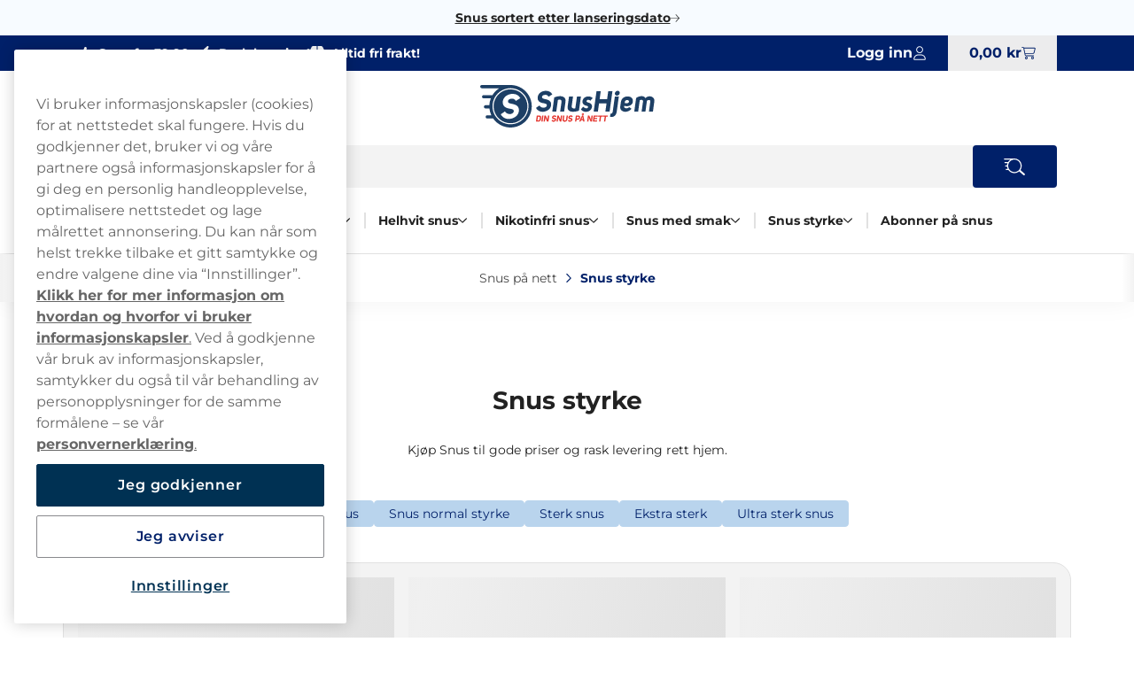

--- FILE ---
content_type: text/html; charset=utf-8
request_url: https://www.snushjem.no/snus-styrke?page=5
body_size: 33030
content:



<!DOCTYPE html>
<html data-features="EventTracking BlazorInlineEdit Upsell SiteSearchSetting SeoTemplates ShipmentProviderSetting Kevel" lang="nb" data-culture="nb-NO" data-currency="NOK" data-prefix-path="" data-release="release-57-20260127.1">
<head>
  <meta charset="utf-8" />
  <meta name="viewport" content="width=device-width, initial-scale=1, user-scalable=1, minimum-scale=1, maximum-scale=5" />


  



  <link rel="dns-prefetch" href="https://www.googletagmanager.com/" />
  <link rel="dns-prefetch" href="https://static.klaviyo.com" />
  <link rel="dns-prefetch" href="https://static-tracking.klaviyo.com" />
  <script data-container="easyfy-preload-tracking-events">
    window.EasyfyEventLayer = window.EasyfyEventLayer || {};
    window.EasyfyEventLayer = {"configuration":{"services":[],"addProductImpressionsServerSide":false,"addBannerImpressionsServerSide":false}};
    </script>

    


     <!-- Google Consent Mode -->
        <script>
                window.dataLayer = window.dataLayer || []; function gtag() { dataLayer.push(arguments); }
            gtag('consent', 'default', { 
              ad_storage: "denied", 
              analytics_storage: "denied", 
              functionality_storage: "denied", 
              personalization_storage: "denied", 
              security_storage: "denied",  
              ad_user_data: "denied",
              ad_personalization: "denied", 
              'wait_for_update': 500 
            }); 
        </script>
    <!-- Google Consent Mode -->

  <!-- Google Tag Manager -->
    <script>
        function insertGtmScript(win, doc, scriptTag, dataLayerAttr, gtmId) {
        win[dataLayerAttr] = win[dataLayerAttr] || [];
            win[dataLayerAttr].push({
                'gtm.start':
                    new Date().getTime(), event: 'gtm.js'
            });

            var firstScript = doc.getElementsByTagName(scriptTag)[0],
                newScriptElement = doc.createElement(scriptTag),
                dl = dataLayerAttr != 'dataLayer' ? '&l=' + dataLayerAttr : '';

            newScriptElement.async = true;
            newScriptElement.src = 'https://www.googletagmanager.com/gtm.js?id=' + gtmId + dl;
            firstScript.parentNode.insertBefore(newScriptElement, firstScript);
        }

        // (TV3-930)
        insertGtmScript(window, document, 'script', 'dataLayer', 'GTM-5N5LXG48');
    </script>
    <!-- End Google Tag Manager -->





    <script fetchpriority="high" src="https://cdn.cookielaw.org/consent/817efc30-ef05-48d2-9c60-1b788a1d1434/OtAutoBlock.js"></script>
    <script fetchpriority="high" src="https://cdn.cookielaw.org/scripttemplates/otSDKStub.js" data-domain-script="817efc30-ef05-48d2-9c60-1b788a1d1434"></script>
    <script>
        function OptanonWrapper() {
            try {
                if (typeof OnetrustActiveGroups !== 'undefined' && OnetrustActiveGroups.includes("C0003") && typeof KevelSetUserIdCookie === 'function') {
                    KevelSetUserIdCookie();
                }
            } catch (e) {
                console.error('Error in OptanonWrapper:', e);
            }
        }
    </script>





    <script>
        window.kevel = {
            networkId: '11745',
            siteId: '1304291'
        };
    </script>









<link rel="apple-touch-icon" sizes="180x180" href="/images/snushjem/apple-touch-icon.png">
<link rel="icon" type="image/png" sizes="32x32" href="/images/snushjem/favicon-32x32.png">
<link rel="icon" type="image/png" sizes="16x16" href="/images/snushjem/favicon-16x16.png">
<link rel="icon" type="image/png" sizes="192x192" href="/images/snushjem/android-chrome-192x192.png">
<link rel="icon" type="image/png" sizes="256x256" href="/images/snushjem/android-chrome-256x256.png">

<link rel="manifest" href="/images/snushjem/site.webmanifest">
<link rel="mask-icon" href="/images/snushjem/safari-pinned-tab.svg" color="#5bbad5">
<meta name="msapplication-TileColor" content="#da532c">
<meta name="theme-color" content="#ffffff">
<title>Snus styrke - velg mellom mild, normal og sterk snus</title>

<meta name="description" content="Finn din favoritt snus styrke. Stort utvalg av snus p&#xE5; nett!" />
<meta name="robots" content="index,follow">
<meta name="robots" content="max-image-preview:large">
<meta name="author" content="" />
<meta name="twitter:card" content="summary" />
<meta name="twitter:title" content="Snus styrke - velg mellom mild, normal og sterk snus" />
<meta name="twitter:description" content="Finn din favoritt snus styrke. Stort utvalg av snus p&#xE5; nett!" />
  <meta property="og:title" content="Snus styrke - velg mellom mild, normal og sterk snus" />
  <meta property="og:description" content="Finn din favoritt snus styrke. Stort utvalg av snus p&#xE5; nett!" />
  <meta property="og:type" content="website" />
  <meta property="og:url" content="https://www.snushjem.no/snus-styrke?page=5" />
  <meta property="og:site_name" content="Snushjem" />


  <link rel="canonical" href="https://www.snushjem.no/snus-styrke" />

    <link rel="alternate" hreflang="nb-NO" href="https://www.snushjem.no/snus-styrke" />


    <script type="application/ld+json">
        {"@context":"https://schema.org","@type":"WebPage","name":"Snus styrke - velg mellom mild, normal og sterk snus","potentialAction":{"@type":"SearchAction","target":"https://www.snushjem.no/sok?q={search_term_string}","query-input":"required name=search_term_string"},"url":"https://www.snushjem.no/snus-styrke?page=5"}
    </script>

  <script src="/dist_web/client/scripts/chunk.dadda1952d78176f967f.js?v=O8fh3JG4H7_R9dNWuNnhbAdo0sWk0k9ab8Xk0MlOelw" defer ></script>
  <script src="/dist_web/client/scripts/easyfySharedChunk.cecd170575bfda5e2b01.js?v=a-l7lTlKp64cLFR8BgXy0P-piaxJrLeNox6l_Z0oHxg" defer ></script>
  <script src="/dist_web/client/scripts/servicesChunk.879805ff0ef3647d5a4f.js?v=1mAkN3fATlCy3YBpWgDk5lExksQ1EK6HSGgGla8MRe8" defer ></script>
  <script src="/dist_web/client/scripts/modulesChunk.b2523b5723d8595db32d.js?v=G4d8kx9MdNM1gel9La_CTX7y4lAJljhneNG-LzQUAMc" defer ></script>
  <script src="/dist_web/client/scripts/sharedChunk.db2cdf3f37bc55aedbbe.js?v=7KSgnvi7y5c5F6_cgEsGB-PW_GMNP5uLAFhwyB6KmOQ" defer ></script>
  <script src="/dist_web/client/scripts/global.399d6d059874c62dd179.js?v=ozRf-Se4mFwMvRU_RW0gmYqcdFuAiKJ3neraJLFubIU" defer ></script>


    



<link rel="preload" href="https://www.snushjem.no/dist_web/fonts/theme2-font.woff2" as="font" type="font/woff2" crossorigin>



  <link rel="stylesheet" href="/dist_web/client/styles/layout.144d921d864d0eef6114.css?v=cAeLgLrls6Mkvf-EM-A-vX0w7UH_vV4ZPlqnT5VRN_E" />
  <link rel="stylesheet" href="/dist_web/client/styles/theme2-index.00e5101ddfdcf9051b8c.css?v=Ao3-Cp0__S2xLSGmjXV08MOFSn2EcLMFmkA89XUkF_s" />
  <link rel="stylesheet" href="/dist_web/client/styles/snushjem-index.bed7ba542aa1336460c0.css?v=JESH_PfDz3b62enwTfqURhnq-6dIpvTn1tQXKPQs1PE" />

  
  <link href="/dist_web/client/styles/headercomponent.f3738dea5787fb92562d.css?v=NYQw1qqRF7h4c-bRX2vrIp6kRuZKEG0958rh5RcUEn0" rel="stylesheet" /><script src="/dist_web/client/scripts/mediaproductlistcomponent.79827a91201acbd6bc5f.js?v=qngCu1aaVPt6G23jXMasCQ_OwVf74CQgPNXdbWlvPmE" defer ></script><link href="/dist_web/client/styles/mediaproductlistcomponent.b88c07ff44d2bb5fadce.css?v=pw_Mg1qisXqR6L-J-HG4_SwQd-X3RYkVWTb7vACD58E" rel="stylesheet" />

  
  

    <link rel="next" href="https://www.snushjem.no/snus-styrke?p=2"/>


  
    <link href="/dist_web/client/styles/category.774c1169cc3de4774116.css?v=OWETg7-o5JZyDOmX53RJvFsbg2X7RlLA9JOl9uapKz8" rel="stylesheet" />

    
  
    <script src="/dist_web/client/scripts/category.8dce6e4ee8bb46784ca9.js?v=a-z92O3-wHlTrhyrc2ZtSJymQUVPgX1ANSjmEFiJJ-s" defer ></script>

  


</head>
<body>







<a href="#main-content" class="skip-to-main-content">
    Skip to main content
</a>
<div class="page-top">
  

<div class="promo-bar">
    <div data-track-element data-event-id="promo-bar" data-track-click="True" data-multi-observe="False" data-single-click="True" data-track-type="promo-bar" data-event-property-promo-bar-text="Snus sortert etter lanseringsdato" data-event-property-promo-bar-link="/lanseringsdato">

      <a class="promo-bar-link" href="/lanseringsdato">
        Snus sortert etter lanseringsdato
      </a>
    </div>
    <i class="icon icon-arrow-right-thin size-xs" aria-hidden="true"></i>
</div>








  <header class="top-header">    <!--#region MAIN HEADER -->
    <!--#region USPS -->
    


<div class="container-full header-usps">
    <div class="container-large">
        <div class="header-usp-items ">
            
<span class="header-usp-item">
    <i class="icon icon-thumb-solid clr-white"></i>
    <span>Snus fra</span>
    <span class="fat">39,90:-</span>
</span>
            
<span class="header-usp-item">
    <i class="icon icon-flash-solid clr-white"></i>
    <span>Rask</span>
    <span class="fat">levering!</span>
</span>

<span class="header-usp-item">
    <i class="icon icon-box-closed-solid clr-white"></i>
    <span>Alltid</span>
    <span class="fat">fri frakt!</span>
</span>        </div>
        <div class="header-buttons">
            <!--#region COUNTRY SELECTOR -->
            
            <!--#endregion -->
            <!--#region MY PAGES LOGIN BTN -->
            




<div class="header-mypages-container">
    <button type="button" data-target="login-flyout" class="header-my-pages button reset-button" data-authenticated="False" data-container="header-login-button" aria-label="Sign in to your account">
        <span class="header-my-pages-texts big-text">Logg inn</span>
        <span class="icon-badge-wrapper">
            <i class="icon icon-user clr-primary-heavy"></i>
                <span class="badge hidden">1</span>
        </span>
    </button>

        <div class="login-suggestion-popover" data-container="login-suggestion-popover" popover> </div>
</div>
            <!--#endregion -->
            <!--#region BASKET INFO -->
            

<button data-container="header-basket" data-event="toggle-mini-basket" data-target="mini-basket" data-overlay
  class="header-basket-info button reset-button" aria-label="View your basket">
  <span class="header-basket-texts">
    <span data-container="basket-price" data-basket-text="0,00 kr" class="basket-price">
      0,00 kr
    </span>
  </span>

  <span class="header-basket-icons icon-badge-wrapper">
    <i class="icon icon-cart-line clr-primary-heavy"></i>
    <span data-container="basket-quantity" class="badge" style="display: none;"></span>
  </span>
  <!-- Updates the basket quantity before the basket call is made -->
  <script>
    (() => {
      const qty = Number(localStorage.getItem('basket-quantity'));
      const qtyEls = document.querySelectorAll('[data-container="basket-quantity"]');
      qtyEls.forEach(el => {
        if (qty > 0) {
          el.style.display = 'flex';
          el.innerHTML = qty;
        }
      });

      const totalPrice = localStorage.getItem('basket-price')
      const priceEls = document.querySelectorAll('[data-container="basket-price"]')
      priceEls.forEach(el => {
        if (totalPrice) {
          el.innerHTML = totalPrice;
        }
      });
    })();
  </script>

</button>
            <!--#endregion -->
        </div>
    </div>
</div>
    <!--#endregion -->
    <div class="header-main container-large">


        <div class="header-main-container">
            <!--#region MOBILE MENU BTN -->
            <button data-event="toggle" data-target="main-menu" class="header-menu-toggle button" aria-label="Open main menu">
              <i class="icon icon-menu size-md clr-primary-heavy"></i>
            </button>
            <!--#endregion -->
            <!--#region HEADER LOGO -->
            


<div class="header-logo-wrapper ">
    <a href="/" class="logo-container" aria-label="Go to startpage">
        <div class="site-logo">
            Snushjem 
        </div>
    </a>
</div>
            <!--#endregion -->
            <!--#region SEARCH -->
            

<div data-container="search-bar" class="search-component header-search search-absolute">
    
<form action="/sok" method="get" class="search-input-group header-search-input">
  <button type="button" data-event="search-close" class="reset-button search-close" aria-label="Close search">
        <i class="icon icon-close-thin size-sm clr-black"></i>
    </button>
    <input type="search" data-action="search-input" data-token="CfDJ8EEVw_Ecj4tAsvr8K_4ujsSLVYIfr80jFun_S1PCVNn0VQ5g5DeDm6UjlDYb7Uqe9QQ12gi5aAh2HHGc7EomkKAABV7hiVmGGWSYozsIsh3nZzt0G7pWLFtYBZkNb4o7P-jHWsQ0ybPE-pG2cLIC2vE" data-include-pages="True" data-include-brands="True" data-include-articles="True" data-include-productseries="True" data-show-popular-results="True" data-show-popular-results-if-no-results="True" data-prevent-submit="False" data-query-subscriptions="False" data-overlay autocomplete="off" name="q" class="input search-input" spellcheck="false" data-aria-label-template="Products were found press tab to go forward" placeholder="Søk blant våre produkter" />


  <button type="button" data-action="search-open" class="button search-button" aria-label="Search the site" data-aria-label-template="Search the site">
    <i class="icon icon-search-custom size-md clr-primary-heavy"></i>
    </button>
</form>


    <div class="search-result">

        <div class="first-row">

            <div data-container="search-result" class="search-results-area" style="display: none;"></div>

            <div data-container="popular-results" class="popular-results-area" style="display: none;"></div>
        </div>

        <div data-container="campaign-results" class="campaign-results-area" style="display: none;"></div>
    </div>
</div>
<div data-container="search-backdrop" class="search-backdrop"></div>

            <!--#endregion -->
            <!--#region MAIN MENU -->
            

<div data-container="main-menu" data-overlay class="main-menu toggle-slide-left" >
    <div class="nav-bar nav-bar-header hidden-lg">
        <span>Kategorier</span>
        <button class="modal-icon right" data-event="toggle" data-target="main-menu">
            <i class="icon icon-close-thin size-sm clr-white"></i>
        </button>
    </div>
    <div class="nav-container">
        <section class="categories-section" data-container="categories-section">
            <nav>
                <ul data-container="nav-list" class="nav-list nav-list-categories">


        <li data-target="menu-children-172d1e6a-8043-4aca-bcfc-181d80f1eb33" data-toggleClassName="visible" data-event="toggle-menu-children" class="menu-item has-children  level-1">
            <span class="toggle-children level-1">
                <a href="/varemerker" class="menu-item-name">
                    Alle snusmerker
                </a>
                    <button aria-label="Vis alt innen Alle snusmerker" aria-expanded="false" data-event="toggle-desktop-menu" data-target="menu-children-172d1e6a-8043-4aca-bcfc-181d80f1eb33" class="hidden-sm hidden-md">
                        <i class="icon icon-chevron-down size-xs clr-black hidden-sm hidden-md"></i>
                    </button>   

                <button data-target="menu-children-172d1e6a-8043-4aca-bcfc-181d80f1eb33" data-toggleClassName="visible" data-event="toggle-menu-children" class="hidden-lg">
                    <i class="icon icon-arrow-right-thin size-sm clr-nav-menuitem-arrow-mobile no-pointer"></i>
                </button>
        
            </span>
            <div data-container="menu-children-172d1e6a-8043-4aca-bcfc-181d80f1eb33" data-event="focusout-menu" class="nav-children level-1">
                <div class="nav-header level-1">
                    <div class="nav-bar">
                        <button data-event="menu-goback" class="modal-icon left hidden-lg">
                            <i class="icon icon-arrow-left-thin size-sm clr-white"></i>
                        </button>

                            <span class="nav-header-title">
                                Alle snusmerker
                            </span>
                                <span class="sub-title hidden-sm hidden-md">Her finner du  Alle snusmerker</span>

                        <button data-event="toggle" data-target="main-menu" class="modal-icon right hidden-lg">
                            <i class="icon icon-close-thin size-sm clr-white"></i>
                        </button>
                    </div>



                    <div class="breadcrumbs container-full hidden-lg">
                        <div class="breadcrumb-container" data-container="menu-breadcrumbs"></div>
                    </div>



                    <div class="menu-item show-everything hidden-lg">
                        <a href="/varemerker" class="menu-item-link">
                            Vis alt innen
                            Alle snusmerker
                        </a>
                    </div>
                </div>
                <ul class="nav-list level-1">


        <li class="menu-item level-2">
            <a href="/varemerker" class="menu-item-link no-child level-2 ">

                Alle snusmerker
            </a>
        </li>


        <li class="menu-item level-2">
            <a href="https://www.snushjem.no/ace" class="menu-item-link no-child level-2 ">

                Ace snus
            </a>
        </li>


        <li class="menu-item level-2">
            <a href="https://www.snushjem.no/apres" class="menu-item-link no-child level-2 ">

                Apr&#xE8;s snus
            </a>
        </li>


        <li data-target="menu-children-519053c1-c538-4fdf-a5e8-b8e76271f030" data-toggleClassName="visible" data-event="toggle-menu-children" class="menu-item has-children  level-2">
            <span class="toggle-children level-2">
                <a href="/epok" class="menu-item-name">
                    Epok Snus
                </a>

                <button data-target="menu-children-519053c1-c538-4fdf-a5e8-b8e76271f030" data-toggleClassName="visible" data-event="toggle-menu-children" class="hidden-lg">
                    <i class="icon icon-arrow-right-thin size-sm clr-nav-menuitem-arrow-mobile no-pointer"></i>
                </button>
        
            </span>
            <div data-container="menu-children-519053c1-c538-4fdf-a5e8-b8e76271f030" data-event="focusout-menu" class="nav-children level-2">
                <div class="nav-header level-2">
                    <div class="nav-bar">
                        <button data-event="menu-goback" class="modal-icon left hidden-lg">
                            <i class="icon icon-arrow-left-thin size-sm clr-white"></i>
                        </button>

                            <span class="nav-header-title">
                                Epok Snus
                            </span>

                        <button data-event="toggle" data-target="main-menu" class="modal-icon right hidden-lg">
                            <i class="icon icon-close-thin size-sm clr-white"></i>
                        </button>
                    </div>



                    <div class="breadcrumbs container-full hidden-lg">
                        <div class="breadcrumb-container" data-container="menu-breadcrumbs"></div>
                    </div>



                    <div class="menu-item show-everything hidden-lg">
                        <a href="/epok" class="menu-item-link">
                            Vis alt innen
                            Epok Snus
                        </a>
                    </div>
                </div>
                <ul class="nav-list level-2">


        <li class="menu-item level-3">
            <a href="/epok/epok-hvit-snus" class="menu-item-link no-child level-3 ">

                Epok Traditional
            </a>
        </li>


        <li class="menu-item level-3">
            <a href="https://www.snushjem.no/epok/epok-no1-ice-blue-s4" class="menu-item-link no-child level-3 ">

                Epok nr 1
            </a>
        </li>


        <li class="menu-item level-3">
            <a href="https://www.snushjem.no/epok/epok-no7-freeze-5-ekstra-sterk" class="menu-item-link no-child level-3 ">

                Epok nr 7
            </a>
        </li>


        <li class="menu-item level-3">
            <a href="https://www.snushjem.no/epok/epok-no21-freeze-7-ultra-sterk" class="menu-item-link no-child level-3 ">

                Epok nr 21
            </a>
        </li>


        <li class="menu-item level-3">
            <a href="https://www.snushjem.no/epok/epok-no23-mountain-storm-7" class="menu-item-link no-child level-3 ">

                Epok nr 23
            </a>
        </li>
                </ul>
            </div>
        </li>


        <li class="menu-item level-2">
            <a href="https://www.snushjem.no/fix" class="menu-item-link no-child level-2 ">

                FIX snus
            </a>
        </li>


        <li class="menu-item level-2">
            <a href="https://www.snushjem.no/fumi" class="menu-item-link no-child level-2 ">

                Fumi snus
            </a>
        </li>


        <li class="menu-item level-2">
            <a href="/g3-snus" class="menu-item-link no-child level-2 ">

                G3 Snus
            </a>
        </li>


        <li class="menu-item level-2">
            <a href="/g3-snus/g3-super-white" class="menu-item-link no-child level-2 ">

                G3 Super White
            </a>
        </li>


        <li class="menu-item level-2">
            <a href="/general" class="menu-item-link no-child level-2 ">

                General snus
            </a>
        </li>


        <li class="menu-item level-2">
            <a href="https://www.snushjem.no/helwit" class="menu-item-link no-child level-2 ">

                Helwit snus
            </a>
        </li>


        <li class="menu-item level-2">
            <a href="/kapten" class="menu-item-link no-child level-2 ">

                Kapten snus
            </a>
        </li>


        <li class="menu-item level-2">
            <a href="https://www.snushjem.no/klint" class="menu-item-link no-child level-2 ">

                Klint
            </a>
        </li>


        <li class="menu-item level-2">
            <a href="/ld-snus" class="menu-item-link no-child level-2 ">

                LD snus
            </a>
        </li>


        <li class="menu-item level-2">
            <a href="/ld-snus/ld-super-white" class="menu-item-link no-child level-2 ">

                LD Super White
            </a>
        </li>


        <li class="menu-item level-2">
            <a href="/loop" class="menu-item-link no-child level-2 ">

                Loop snus
            </a>
        </li>


        <li class="menu-item level-2">
            <a href="/nick-and-johnny" class="menu-item-link no-child level-2 ">

                Nick and Johnny snus
            </a>
        </li>


        <li class="menu-item level-2">
            <a href="/nor" class="menu-item-link no-child level-2 ">

                NOR snus
            </a>
        </li>


        <li class="menu-item level-2">
            <a href="https://www.snushjem.no/noto" class="menu-item-link no-child level-2 ">

                NOTO
            </a>
        </li>


        <li class="menu-item level-2">
            <a href="/onico" class="menu-item-link no-child level-2 ">

                Onico
            </a>
        </li>


        <li class="menu-item level-2">
            <a href="https://www.snushjem.no/prillan" class="menu-item-link no-child level-2 ">

                Prillan
            </a>
        </li>


        <li class="menu-item level-2">
            <a href="/siberia" class="menu-item-link no-child level-2 ">

                Siberia Snus
            </a>
        </li>


        <li class="menu-item level-2">
            <a href="/skruf" class="menu-item-link no-child level-2 ">

                Skruf snus
            </a>
        </li>


        <li class="menu-item level-2">
            <a href="/skruf-intense-all-white" class="menu-item-link no-child level-2 ">

                Skruf Intense All White
            </a>
        </li>


        <li class="menu-item level-2">
            <a href="/skruf-super-white" class="menu-item-link no-child level-2 ">

                Skruf Super White
            </a>
        </li>


        <li class="menu-item level-2">
            <a href="https://www.snushjem.no/the-lab" class="menu-item-link no-child level-2 ">

                The Lab
            </a>
        </li>


        <li class="menu-item level-2">
            <a href="https://www.snushjem.no/snusbonden" class="menu-item-link no-child level-2 ">

                Snusbonden
            </a>
        </li>


        <li class="menu-item level-2">
            <a href="https://www.snushjem.no/xqs" class="menu-item-link no-child level-2 ">

                XQS snus
            </a>
        </li>


        <li class="menu-item level-2">
            <a href="https://www.snushjem.no/zone" class="menu-item-link no-child level-2 ">

                zone
            </a>
        </li>


        <li class="menu-item level-2">
            <a href="/zyn" class="menu-item-link no-child level-2 ">

                ZYN
            </a>
        </li>
                </ul>
            </div>
        </li>


        <li data-target="menu-children-f7fb3c12-179b-4d8f-abb8-d0720d49224e" data-toggleClassName="visible" data-event="toggle-menu-children" class="menu-item has-children  level-1">
            <span class="toggle-children level-1">
                <a href="/porsjonsnus" class="menu-item-name">
                    Snus typer
                </a>
                    <button aria-label="Vis alt innen Snus typer" aria-expanded="false" data-event="toggle-desktop-menu" data-target="menu-children-f7fb3c12-179b-4d8f-abb8-d0720d49224e" class="hidden-sm hidden-md">
                        <i class="icon icon-chevron-down size-xs clr-black hidden-sm hidden-md"></i>
                    </button>   

                <button data-target="menu-children-f7fb3c12-179b-4d8f-abb8-d0720d49224e" data-toggleClassName="visible" data-event="toggle-menu-children" class="hidden-lg">
                    <i class="icon icon-arrow-right-thin size-sm clr-nav-menuitem-arrow-mobile no-pointer"></i>
                </button>
        
            </span>
            <div data-container="menu-children-f7fb3c12-179b-4d8f-abb8-d0720d49224e" data-event="focusout-menu" class="nav-children level-1">
                <div class="nav-header level-1">
                    <div class="nav-bar">
                        <button data-event="menu-goback" class="modal-icon left hidden-lg">
                            <i class="icon icon-arrow-left-thin size-sm clr-white"></i>
                        </button>

                            <span class="nav-header-title">
                                Snus typer
                            </span>
                                <span class="sub-title hidden-sm hidden-md">Her finner du  Snus typer</span>

                        <button data-event="toggle" data-target="main-menu" class="modal-icon right hidden-lg">
                            <i class="icon icon-close-thin size-sm clr-white"></i>
                        </button>
                    </div>



                    <div class="breadcrumbs container-full hidden-lg">
                        <div class="breadcrumb-container" data-container="menu-breadcrumbs"></div>
                    </div>



                    <div class="menu-item show-everything hidden-lg">
                        <a href="/porsjonsnus" class="menu-item-link">
                            Vis alt innen
                            Snus typer
                        </a>
                    </div>
                </div>
                <ul class="nav-list level-1">


        <li class="menu-item level-2">
            <a href="https://www.snushjem.no/porsjonsnus" class="menu-item-link no-child level-2 ">

                Alle snus typer
            </a>
        </li>


        <li class="menu-item level-2">
            <a href="/porsjonsnus/helhvit-porsjon" class="menu-item-link no-child level-2 ">

                Helhvit snus
            </a>
        </li>


        <li class="menu-item level-2">
            <a href="/porsjonsnus/hvit-porsjon" class="menu-item-link no-child level-2 ">

                Hvit snus
            </a>
        </li>


        <li class="menu-item level-2">
            <a href="/porsjonsnus/brun-porsjon" class="menu-item-link no-child level-2 ">

                Brun snus
            </a>
        </li>


        <li class="menu-item level-2">
            <a href="/lossnus" class="menu-item-link no-child level-2 ">

                L&#xF8;ssnus
            </a>
        </li>


        <li class="menu-item level-2">
            <a href="/diy-snus" class="menu-item-link no-child level-2 ">

                Gj&#xF8;r det selv snus
            </a>
        </li>


        <li class="menu-item level-2">
            <a href="/skratobakk" class="menu-item-link no-child level-2 ">

                Skr&#xE5;tobakk
            </a>
        </li>


        <li class="menu-item level-2">
            <a href="/lanseringsdato" class="menu-item-link no-child level-2 ">

                Lanseringsdato
            </a>
        </li>


        <li class="menu-item level-2">
            <a href="/snus-lavest-pris" class="menu-item-link no-child level-2 ">

                Snus sortert etter pris
            </a>
        </li>


        <li class="menu-item level-2">
            <a href="/porsjonsnus/slim-porsjon" class="menu-item-link no-child level-2 ">

                Slim snus
            </a>
        </li>


        <li class="menu-item level-2">
            <a href="/porsjonsnus/mini-portion" class="menu-item-link no-child level-2 ">

                Mini snus
            </a>
        </li>


        <li class="menu-item level-2">
            <a href="https://www.snushjem.no/porsjonsnus/superslim" class="menu-item-link no-child level-2 ">

                Superslim snus
            </a>
        </li>
                </ul>
            </div>
        </li>


        <li data-target="menu-children-3476024e-c074-440b-ba5b-ef50cd9bac57" data-toggleClassName="visible" data-event="toggle-menu-children" class="menu-item has-children  level-1">
            <span class="toggle-children level-1">
                <a href="/porsjonsnus/helhvit-porsjon" class="menu-item-name">
                    Helhvit snus
                </a>
                    <button aria-label="Vis alt innen Helhvit snus" aria-expanded="false" data-event="toggle-desktop-menu" data-target="menu-children-3476024e-c074-440b-ba5b-ef50cd9bac57" class="hidden-sm hidden-md">
                        <i class="icon icon-chevron-down size-xs clr-black hidden-sm hidden-md"></i>
                    </button>   

                <button data-target="menu-children-3476024e-c074-440b-ba5b-ef50cd9bac57" data-toggleClassName="visible" data-event="toggle-menu-children" class="hidden-lg">
                    <i class="icon icon-arrow-right-thin size-sm clr-nav-menuitem-arrow-mobile no-pointer"></i>
                </button>
        
            </span>
            <div data-container="menu-children-3476024e-c074-440b-ba5b-ef50cd9bac57" data-event="focusout-menu" class="nav-children level-1">
                <div class="nav-header level-1">
                    <div class="nav-bar">
                        <button data-event="menu-goback" class="modal-icon left hidden-lg">
                            <i class="icon icon-arrow-left-thin size-sm clr-white"></i>
                        </button>

                            <span class="nav-header-title">
                                Helhvit snus
                            </span>
                                <span class="sub-title hidden-sm hidden-md">Her finner du  Helhvit snus</span>

                        <button data-event="toggle" data-target="main-menu" class="modal-icon right hidden-lg">
                            <i class="icon icon-close-thin size-sm clr-white"></i>
                        </button>
                    </div>



                    <div class="breadcrumbs container-full hidden-lg">
                        <div class="breadcrumb-container" data-container="menu-breadcrumbs"></div>
                    </div>



                    <div class="menu-item show-everything hidden-lg">
                        <a href="/porsjonsnus/helhvit-porsjon" class="menu-item-link">
                            Vis alt innen
                            Helhvit snus
                        </a>
                    </div>
                </div>
                <ul class="nav-list level-1">


        <li class="menu-item level-2">
            <a href="/lanseringsdato" class="menu-item-link no-child level-2 ">

                Lanseringsdato
            </a>
        </li>


        <li class="menu-item level-2">
            <a href="/snus-lavest-pris" class="menu-item-link no-child level-2 ">

                Sortert etter pris
            </a>
        </li>


        <li class="menu-item level-2">
            <a href="/epok" class="menu-item-link no-child level-2 ">

                Epok Snus
            </a>
        </li>


        <li class="menu-item level-2">
            <a href="https://www.snushjem.no/klint" class="menu-item-link no-child level-2 ">

                Klint
            </a>
        </li>


        <li class="menu-item level-2">
            <a href="https://www.snushjem.no/loop" class="menu-item-link no-child level-2 ">

                Loop snus
            </a>
        </li>


        <li class="menu-item level-2">
            <a href="https://www.snushjem.no/nor" class="menu-item-link no-child level-2 ">

                NOR snus
            </a>
        </li>


        <li class="menu-item level-2">
            <a href="https://www.snushjem.no/skruf-super-white" class="menu-item-link no-child level-2 ">

                Skruf Super White
            </a>
        </li>


        <li class="menu-item level-2">
            <a href="https://www.snushjem.no/zyn" class="menu-item-link no-child level-2 ">

                ZYN
            </a>
        </li>


        <li class="menu-item level-2">
            <a href="/g3-snus/g3-super-white" class="menu-item-link no-child level-2 ">

                G3 Super White
            </a>
        </li>
                </ul>
            </div>
        </li>


        <li data-target="menu-children-db0618eb-6a12-4194-9579-b8771ee4beef" data-toggleClassName="visible" data-event="toggle-menu-children" class="menu-item has-children  level-1">
            <span class="toggle-children level-1">
                <a href="/porsjonsnus/nikotinfri-snus" class="menu-item-name">
                    Nikotinfri snus
                </a>
                    <button aria-label="Vis alt innen Nikotinfri snus" aria-expanded="false" data-event="toggle-desktop-menu" data-target="menu-children-db0618eb-6a12-4194-9579-b8771ee4beef" class="hidden-sm hidden-md">
                        <i class="icon icon-chevron-down size-xs clr-black hidden-sm hidden-md"></i>
                    </button>   

                <button data-target="menu-children-db0618eb-6a12-4194-9579-b8771ee4beef" data-toggleClassName="visible" data-event="toggle-menu-children" class="hidden-lg">
                    <i class="icon icon-arrow-right-thin size-sm clr-nav-menuitem-arrow-mobile no-pointer"></i>
                </button>
        
            </span>
            <div data-container="menu-children-db0618eb-6a12-4194-9579-b8771ee4beef" data-event="focusout-menu" class="nav-children level-1">
                <div class="nav-header level-1">
                    <div class="nav-bar">
                        <button data-event="menu-goback" class="modal-icon left hidden-lg">
                            <i class="icon icon-arrow-left-thin size-sm clr-white"></i>
                        </button>

                            <span class="nav-header-title">
                                Nikotinfri snus
                            </span>
                                <span class="sub-title hidden-sm hidden-md">Her finner du  Nikotinfri snus</span>

                        <button data-event="toggle" data-target="main-menu" class="modal-icon right hidden-lg">
                            <i class="icon icon-close-thin size-sm clr-white"></i>
                        </button>
                    </div>



                    <div class="breadcrumbs container-full hidden-lg">
                        <div class="breadcrumb-container" data-container="menu-breadcrumbs"></div>
                    </div>



                    <div class="menu-item show-everything hidden-lg">
                        <a href="/porsjonsnus/nikotinfri-snus" class="menu-item-link">
                            Vis alt innen
                            Nikotinfri snus
                        </a>
                    </div>
                </div>
                <ul class="nav-list level-1">


        <li class="menu-item level-2">
            <a href="https://www.snushjem.no/porsjonsnus/nikotinfri-snus" class="menu-item-link no-child level-2 ">

                Alle nikotinfri snus
            </a>
        </li>


        <li class="menu-item level-2">
            <a href="/porsjonsnus/nikotinfri-snus/koffein" class="menu-item-link no-child level-2 ">

                Koffein snus
            </a>
        </li>


        <li class="menu-item level-2">
            <a href="/epok/epok-nikotinfri" class="menu-item-link no-child level-2 ">

                Epok nikotinfri
            </a>
        </li>


        <li class="menu-item level-2">
            <a href="/onico" class="menu-item-link no-child level-2 ">

                Onico
            </a>
        </li>
                </ul>
            </div>
        </li>


        <li data-target="menu-children-5656a0b2-f041-4405-9b22-4c6f1389b4c0" data-toggleClassName="visible" data-event="toggle-menu-children" class="menu-item has-children  level-1">
            <span class="toggle-children level-1">
                <a href="https://www.snushjem.no/porsjonsnus/snus-med-smak" class="menu-item-name">
                    Snus med smak
                </a>
                    <button aria-label="Vis alt innen Snus med smak" aria-expanded="false" data-event="toggle-desktop-menu" data-target="menu-children-5656a0b2-f041-4405-9b22-4c6f1389b4c0" class="hidden-sm hidden-md">
                        <i class="icon icon-chevron-down size-xs clr-black hidden-sm hidden-md"></i>
                    </button>   

                <button data-target="menu-children-5656a0b2-f041-4405-9b22-4c6f1389b4c0" data-toggleClassName="visible" data-event="toggle-menu-children" class="hidden-lg">
                    <i class="icon icon-arrow-right-thin size-sm clr-nav-menuitem-arrow-mobile no-pointer"></i>
                </button>
        
            </span>
            <div data-container="menu-children-5656a0b2-f041-4405-9b22-4c6f1389b4c0" data-event="focusout-menu" class="nav-children level-1">
                <div class="nav-header level-1">
                    <div class="nav-bar">
                        <button data-event="menu-goback" class="modal-icon left hidden-lg">
                            <i class="icon icon-arrow-left-thin size-sm clr-white"></i>
                        </button>

                            <span class="nav-header-title">
                                Snus med smak
                            </span>
                                <span class="sub-title hidden-sm hidden-md">Her finner du  Snus med smak</span>

                        <button data-event="toggle" data-target="main-menu" class="modal-icon right hidden-lg">
                            <i class="icon icon-close-thin size-sm clr-white"></i>
                        </button>
                    </div>



                    <div class="breadcrumbs container-full hidden-lg">
                        <div class="breadcrumb-container" data-container="menu-breadcrumbs"></div>
                    </div>



                    <div class="menu-item show-everything hidden-lg">
                        <a href="https://www.snushjem.no/porsjonsnus/snus-med-smak" class="menu-item-link">
                            Vis alt innen
                            Snus med smak
                        </a>
                    </div>
                </div>
                <ul class="nav-list level-1">


        <li class="menu-item level-2">
            <a href="/porsjonsnus/snus-med-smak" class="menu-item-link no-child level-2 ">

                Alle smaker
            </a>
        </li>


        <li class="menu-item level-2">
            <a href="https://www.snushjem.no/porsjonsnus/snus-med-smak/lakris-snus" class="menu-item-link no-child level-2 ">

                Lakris
            </a>
        </li>


        <li class="menu-item level-2">
            <a href="https://www.snushjem.no/porsjonsnus/snus-med-smak/mint-snus" class="menu-item-link no-child level-2 ">

                Mint
            </a>
        </li>


        <li class="menu-item level-2">
            <a href="https://www.snushjem.no/porsjonsnus/snus-med-smak/frukt-snus" class="menu-item-link no-child level-2 ">

                Frukt
            </a>
        </li>


        <li class="menu-item level-2">
            <a href="https://www.snushjem.no/porsjonsnus/snus-med-smak/berry-snus" class="menu-item-link no-child level-2 ">

                B&#xE6;r
            </a>
        </li>
                </ul>
            </div>
        </li>


        <li data-target="menu-children-3f34e650-699e-4623-bb23-10c0985f06a1" data-toggleClassName="visible" data-event="toggle-menu-children" class="menu-item has-children  level-1">
            <span class="toggle-children level-1">
                <a href="https://www.snushjem.no/snus-styrke" class="menu-item-name">
                    Snus styrke
                </a>
                    <button aria-label="Vis alt innen Snus styrke" aria-expanded="false" data-event="toggle-desktop-menu" data-target="menu-children-3f34e650-699e-4623-bb23-10c0985f06a1" class="hidden-sm hidden-md">
                        <i class="icon icon-chevron-down size-xs clr-black hidden-sm hidden-md"></i>
                    </button>   

                <button data-target="menu-children-3f34e650-699e-4623-bb23-10c0985f06a1" data-toggleClassName="visible" data-event="toggle-menu-children" class="hidden-lg">
                    <i class="icon icon-arrow-right-thin size-sm clr-nav-menuitem-arrow-mobile no-pointer"></i>
                </button>
        
            </span>
            <div data-container="menu-children-3f34e650-699e-4623-bb23-10c0985f06a1" data-event="focusout-menu" class="nav-children level-1">
                <div class="nav-header level-1">
                    <div class="nav-bar">
                        <button data-event="menu-goback" class="modal-icon left hidden-lg">
                            <i class="icon icon-arrow-left-thin size-sm clr-white"></i>
                        </button>

                            <span class="nav-header-title">
                                Snus styrke
                            </span>
                                <span class="sub-title hidden-sm hidden-md">Her finner du  Snus styrke</span>

                        <button data-event="toggle" data-target="main-menu" class="modal-icon right hidden-lg">
                            <i class="icon icon-close-thin size-sm clr-white"></i>
                        </button>
                    </div>



                    <div class="breadcrumbs container-full hidden-lg">
                        <div class="breadcrumb-container" data-container="menu-breadcrumbs"></div>
                    </div>



                    <div class="menu-item show-everything hidden-lg">
                        <a href="https://www.snushjem.no/snus-styrke" class="menu-item-link">
                            Vis alt innen
                            Snus styrke
                        </a>
                    </div>
                </div>
                <ul class="nav-list level-1">


        <li class="menu-item level-2">
            <a href="https://www.snushjem.no/snus-styrke/mild-snus" class="menu-item-link no-child level-2 ">

                Mild snus
            </a>
        </li>


        <li class="menu-item level-2">
            <a href="https://www.snushjem.no/snus-styrke/normal" class="menu-item-link no-child level-2 ">

                Normal styrke snus
            </a>
        </li>


        <li class="menu-item level-2">
            <a href="https://www.snushjem.no/snus-styrke/sterk" class="menu-item-link no-child level-2 ">

                Sterk snus
            </a>
        </li>


        <li class="menu-item level-2">
            <a href="https://www.snushjem.no/snus-styrke/ekstra-sterk" class="menu-item-link no-child level-2 ">

                Ekstra sterk snus
            </a>
        </li>


        <li class="menu-item level-2">
            <a href="https://www.snushjem.no/snus-styrke/ultra-sterk" class="menu-item-link no-child level-2 ">

                Ultra sterk snus
            </a>
        </li>
                </ul>
            </div>
        </li>


        <li class="menu-item level-1">
            <a href="/abonnere" class="menu-item-link no-child level-1 ">

                Abonner p&#xE5; snus
            </a>
        </li>
                </ul>
            </nav>
            <button data-event="scroll-main-nav" data-target="nav-list" data-scroll-direction="left" class="nav-arrow">
                <i class="icon icon-arrow-left-thin size-sm clr-primary-heavy"></i>
            </button>
            <button data-event="scroll-main-nav" data-target="nav-list" data-scroll-direction="right" class="nav-arrow">
                <i class="icon icon-arrow-right-thin size-sm clr-primary-heavy"></i>
            </button>
          </section>
        
            <section class="extramenu-section hidden-lg">
                <nav>
                    <div class="nav-bar-extramenu">
                        <span>Informasjon</span>
                    </div>
                    <ul class="nav-list-extramenu">


        <li class="menu-item level-1">
            <a href="/sporsmal" class="menu-item-link no-child level-1 ">

                Sp&#xF8;rsm&#xE5;l
            </a>
        </li>


        <li class="menu-item level-1">
            <a href="https://www.snushjem.no/frakt-levering" class="menu-item-link no-child level-1 ">

                Frakt og levering
            </a>
        </li>


        <li class="menu-item level-1">
            <a href="/kundesenter" class="menu-item-link no-child level-1 ">

                Kundesenter
            </a>
        </li>
                        
<li class="menu-item" data-container="menu-login-button">
  <button data-action="toggle-login-flyout" class="menu-item menu-item-button has-icon">
    <i class="icon icon-user size-sm clr-black"></i>
    Min side
  </button>
</li>
                        
                    </ul>
                </nav>
            </section>
        <div class="menu-logo hidden-lg">
            <i class="site-logo"></i>
        </div>
    </div>
</div>

            <!--#endregion -->

              <div class="header-buttons">

              <!--#region COUNTRY SELECTOR -->
              
              <!--#endregion -->
              <!--#region MY PAGES LOGIN BTN -->
              




<div class="header-mypages-container">
    <button type="button" data-target="login-flyout" class="header-my-pages button reset-button" data-authenticated="False" data-container="header-login-button" aria-label="Sign in to your account">
        <span class="header-my-pages-texts big-text">Logg inn</span>
        <span class="icon-badge-wrapper">
            <i class="icon icon-user clr-primary-heavy"></i>
                <span class="badge hidden">1</span>
        </span>
    </button>

        <div class="login-suggestion-popover" data-container="login-suggestion-popover" popover> </div>
</div>
              <!--#endregion -->
              <!--#region BASKET INFO -->
              

<button data-container="header-basket" data-event="toggle-mini-basket" data-target="mini-basket" data-overlay
  class="header-basket-info button reset-button" aria-label="View your basket">
  <span class="header-basket-texts">
    <span data-container="basket-price" data-basket-text="0,00 kr" class="basket-price">
      0,00 kr
    </span>
  </span>

  <span class="header-basket-icons icon-badge-wrapper">
    <i class="icon icon-cart-line clr-primary-heavy"></i>
    <span data-container="basket-quantity" class="badge" style="display: none;"></span>
  </span>
  <!-- Updates the basket quantity before the basket call is made -->
  <script>
    (() => {
      const qty = Number(localStorage.getItem('basket-quantity'));
      const qtyEls = document.querySelectorAll('[data-container="basket-quantity"]');
      qtyEls.forEach(el => {
        if (qty > 0) {
          el.style.display = 'flex';
          el.innerHTML = qty;
        }
      });

      const totalPrice = localStorage.getItem('basket-price')
      const priceEls = document.querySelectorAll('[data-container="basket-price"]')
      priceEls.forEach(el => {
        if (totalPrice) {
          el.innerHTML = totalPrice;
        }
      });
    })();
  </script>

</button>
              <!--#endregion -->
            </div>
        </div>

      </div>
      <!--#endregion -->
        


<div data-container="basket-announcer" data-text="Basket: {0} products to a value of {1}." class="sr-only"  aria-live="polite"
    aria-atomic="true"></div>
  </header>
</div>

<main role="main" id="main-content">

    <script type="application/ld+json">
        {"@context":"https://schema.org","@type":"BreadcrumbList","itemListElement":[{"@type":"ListItem","name":"Snus p\u00E5 nett","item":{"@type":"Thing","@id":"https://www.snushjem.no/"},"position":1},{"@type":"ListItem","name":"Snus styrke","position":2}]}
    </script>
    <div class="breadcrumb-blurbox-container">
        <div class="breadcrumbs container-full">
            <div class="breadcrumb-container container-large">

                    <span class="breadcrumb-item">
                            <a href="/" title="Snus p&#xE5; nett">
                                Snus p&#xE5; nett&lrm;
                            </a>
                    </span>
                        <i class="icon icon-chevron-right size-xs clr-arrow"></i>
                    <span class="breadcrumb-item">
                            <span>
                                Snus styrke&lrm;
                            </span>
                    </span>
            </div>
        </div>
    </div>


  




<div class="category-page" data-container="page" data-page-id="searchpages-128-A">
    <div class="first-page-list-elements">
      



<div class="container-large">
    <div class="category-header">
        <h1>Snus styrke</h1>
            <div class="short-desc"><p>Kjøp Snus til gode priser og rask levering rett hjem.</p>
</div>
    </div>
</div>

    </div>

  <div class="container-large">
    
  <div class="sub-categories">
      <a href="/snus-styrke/mild-snus" class="button button tag-sm tag-d-lg">
        Mild snus
      </a>
      <a href="/snus-styrke/normal" class="button button tag-sm tag-d-lg">
        Snus normal styrke
      </a>
      <a href="/snus-styrke/sterk" class="button button tag-sm tag-d-lg">
        Sterk snus
      </a>
      <a href="/snus-styrke/ekstra-sterk" class="button button tag-sm tag-d-lg">
        Ekstra sterk
      </a>
      <a href="/snus-styrke/ultra-sterk" class="button button tag-sm tag-d-lg">
        Ultra sterk snus
      </a>
  </div>

  </div>

    <div class="first-page-list-elements">
      


<div class="container c-d-l c-d-l c-d-l media-product-list-component-wrapper component-wrapper">


            

<div class="productlist-component media-product-list" data-container="media-product-list">
    


<div class="productlist highlighted-productlist products" data-track-list data-container="products" data-list-id="" data-list-name="Media Product List">
    
    <div data-kevel-placement
         data-container=""
         data-contains-data="false"
         data-adtypes="2060"
         data-zones=""
         data-count="6"
         data-keywords="cat_strength"
         data-product-card-type="0"
         data-kevel-div-name="9077a48b-bdb4-4327-a9b8-9d0eacc85ecd"
         data-is-slider="False"
         class="custom-product-list products"
         style="--custom-col-num-m: 2; --custom-col-num-t: 2; --custom-col-num-d: 3;">




<div data-container="product-card" class="placeholder restricted-productcard-regular" data-track-product data-product-event-id="500388" data-element-event-id="bfd69b1e-9309-4a28-ae1c-b2faf8a130a8" data-default-sales-unit-code="10P" data-track-click="True" data-track-impression="True">
  


<div class="restricted-product-card-content product-card-horizontal">
	<a href="/skruf-super-white/skruf-super-white-no58-nordic-s4" class="product-info " data-container="product-link">
    <span class="product-info-text">
		  
<span class="brand-name">Skruf Super White</span>
		  
	<span data-container="display-name" class="display-name">Skruf Super White No58 Nordic S4</span>


	<div class="attr-producttype">
		Helhvit
	</div>

	<div class="attr">
			<div class="attr-item">
				<label>Format</label>
				<span>Slim</span>
			</div>
			<div class="attr-item" >
				<label>Styrke</label>
				<span>Ekstra sterk</span>
			</div>
			<div class="attr-item">
				<label>Smak</label>
				<span>Lakris</span>
			</div>
	</div>
    </span>
	</a>
	



<div class="prices" data-container="price-container" data-packsize="10" data-unitprice="69,90 kr">



 <div class="selected-variant disable-pointer-children" data-container="current-salesunit-info" data-value="products-8571-B" data-event="sales-units-open" data-track-element data-event-id="salesunit-selector-click" data-track-click="True" data-multi-observe="False" data-single-click="True" data-track-type="salesunit-selector-click" data-event-property-event-url="">
  <span class="packsize">10 stk<i class="icon icon-chevron-down size-xs clr-black"></i></span>
    <span class="price" data-container="price">
        699,00 <span class="currency">kr</span>
    </span>
    <span class="unit-price">69,90 kr/stk</span>
</div>
<div class="salesunit-menu toggle-slide-up" data-container="salesunit-popup" >
    <button class="salesunit-close hidden-sm" data-event="sales-units-close"><span>Minimer</span> <i class="icon icon-chevron-down size-xs clr-black"></i></button>
    <button class="salesunit-close hidden-md hidden-lg" data-event="sales-units-close"><i class="icon icon-close-thin size-sm clr-black"></i></button>
    <div class="product-info" data-container="product-info">
            <div class="image-container">
        <img srcset="https://v3-media-se.snushjem.no/snushjemno/files/plytix-6749bc3dadf14a5c71c66163.svg 1x,
                                  https://v3-media-se.snushjem.no/snushjemno/files/plytix-6749bc3dadf14a5c71c66163.svg 1.5x,
                                  https://v3-media-se.snushjem.no/snushjemno/files/plytix-6749bc3dadf14a5c71c66163.svg 2x" height="90" width="90" alt="Skruf Super White No58 Nordic S4" src="https://v3-media-se.snushjem.no/snushjemno/files/plytix-6749bc3dadf14a5c71c66163.svg" loading="lazy" />
            </div>
        <div class="product-container">
            <span class="brand-name">Skruf Super White</span>
            <span class="display-name">Skruf Super White No58 Nordic S4</span>
        </div>
    </div>
    

<fieldset class="selector productcardregular" data-container="pdc-regular-selector">
  <legend class="sr-only">Select a pack size</legend>
    <label data-value="products-8571-B" data-salesunitcode="1P" data-event="sales-unit-select" data-container="salesunit-option" class="selector-item option  " data-price-type="CampaignPrice" data-upsellId="" >
          <input type="radio" name="salesunit-products-8571-B" class="sr-only" value="1P"  data-salesunitcode="1P"  />
          <span class="packsize" data-container="packsize" data-packsize="1">1 stk</span>
          <span class="price" data-container="price">69,90 kr</span>
          <span class="unit-price"><span data-container="unit-price">69,90 kr</span>/stk</span>
          <div class="radio"></div>
        </label>
    <label data-value="products-8571-B" data-salesunitcode="5P" data-event="sales-unit-select" data-container="salesunit-option" class="selector-item option  " data-price-type="CampaignPrice" data-upsellId="" >
          <input type="radio" name="salesunit-products-8571-B" class="sr-only" value="5P"  data-salesunitcode="5P"  />
          <span class="packsize" data-container="packsize" data-packsize="5">5 stk</span>
          <span class="price" data-container="price">349,50 kr</span>
          <span class="unit-price"><span data-container="unit-price">69,90 kr</span>/stk</span>
          <div class="radio"></div>
        </label>
    <label data-value="products-8571-B" data-salesunitcode="10P" data-event="sales-unit-select" data-container="salesunit-option" class="selector-item option  " data-price-type="CampaignPrice" data-upsellId="" data-selected>
          <input type="radio" name="salesunit-products-8571-B" class="sr-only" value="10P" checked data-salesunitcode="10P"  />
          <span class="packsize" data-container="packsize" data-packsize="10">10 stk</span>
          <span class="price" data-container="price">699,00 kr</span>
          <span class="unit-price"><span data-container="unit-price">69,90 kr</span>/stk</span>
          <div class="radio"></div>
        </label>
    <label data-value="products-8571-B" data-salesunitcode="15P" data-event="sales-unit-select" data-container="salesunit-option" class="selector-item option  " data-price-type="CampaignPrice" data-upsellId="" >
          <input type="radio" name="salesunit-products-8571-B" class="sr-only" value="15P"  data-salesunitcode="15P"  />
          <span class="packsize" data-container="packsize" data-packsize="15">15 stk</span>
          <span class="price" data-container="price">1&#xA0;048,50 kr</span>
          <span class="unit-price"><span data-container="unit-price">69,90 kr</span>/stk</span>
          <div class="radio"></div>
        </label>
    <label data-value="products-8571-B" data-salesunitcode="30P" data-event="sales-unit-select" data-container="salesunit-option" class="selector-item option  " data-price-type="CampaignPrice" data-upsellId="" >
          <input type="radio" name="salesunit-products-8571-B" class="sr-only" value="30P"  data-salesunitcode="30P"  />
          <span class="packsize" data-container="packsize" data-packsize="30">30 stk</span>
          <span class="price" data-container="price">2&#xA0;097,00 kr</span>
          <span class="unit-price"><span data-container="unit-price">69,90 kr</span>/stk</span>
          <div class="radio"></div>
        </label>
</fieldset>

</div></div>
	






  <button class="button buy-animation pdc-addtocart productcard-action"
          data-container="addtocart-btn"
          data-action="add-to-cart"
          data-productId="products-8571-B"
          data-salesunitcode="10P"
          data-token="CfDJ8EEVw_Ecj4tAsvr8K_4ujsSLVYIfr80jFun_S1PCVNn0VQ5g5DeDm6UjlDYb7Uqe9QQ12gi5aAh2HHGc7EomkKAABV7hiVmGGWSYozsIsh3nZzt0G7pWLFtYBZkNb4o7P-jHWsQ0ybPE-pG2cLIC2vE"
          data-searchproductId="500388"
          data-originated-from-list-name="Media Product List"
          data-originated-from-list-id=""
          data-upsellId=""
          data-upsellZone=""
          aria-label="Kj&#xF8;p Skruf Super White No58 Nordic S4">

    <span>Kjøp</span>
  </button>

</div>
</div>




<div data-container="product-card" class="placeholder restricted-productcard-regular" data-track-product data-product-event-id="500167" data-element-event-id="b5a51349-6258-4c5d-a467-f1aff32cdfba" data-default-sales-unit-code="10P" data-track-click="True" data-track-impression="True">
  


<div class="restricted-product-card-content product-card-horizontal">
	<a href="/epok/epok-no1-ice-blue-s4" class="product-info " data-container="product-link">
    <span class="product-info-text">
		  
<span class="brand-name">EPOK</span>
		  
	<span data-container="display-name" class="display-name">Epok Nr 1 Ice Blue 4</span>


	<div class="attr-producttype">
		Helhvit
	</div>

	<div class="attr">
			<div class="attr-item">
				<label>Format</label>
				<span>Slim</span>
			</div>
			<div class="attr-item" >
				<label>Styrke</label>
				<span>Ekstra sterk</span>
			</div>
			<div class="attr-item">
				<label>Smak</label>
				<span>Mint</span>
			</div>
	</div>
    </span>
	</a>
	



<div class="prices" data-container="price-container" data-packsize="10" data-unitprice="79,90 kr">



 <div class="selected-variant disable-pointer-children" data-container="current-salesunit-info" data-value="products-8561-B" data-event="sales-units-open" data-track-element data-event-id="salesunit-selector-click" data-track-click="True" data-multi-observe="False" data-single-click="True" data-track-type="salesunit-selector-click" data-event-property-event-url="">
  <span class="packsize">10 stk<i class="icon icon-chevron-down size-xs clr-black"></i></span>
    <span class="price" data-container="price">
        799,00 <span class="currency">kr</span>
    </span>
    <span class="unit-price">79,90 kr/stk</span>
</div>
<div class="salesunit-menu toggle-slide-up" data-container="salesunit-popup" >
    <button class="salesunit-close hidden-sm" data-event="sales-units-close"><span>Minimer</span> <i class="icon icon-chevron-down size-xs clr-black"></i></button>
    <button class="salesunit-close hidden-md hidden-lg" data-event="sales-units-close"><i class="icon icon-close-thin size-sm clr-black"></i></button>
    <div class="product-info" data-container="product-info">
            <div class="image-container">
        <img srcset="https://v3-media-se.snushjem.no/snushjemno/files/plytix-68fa3700dfc82f56a27b1288.svg 1x,
                                  https://v3-media-se.snushjem.no/snushjemno/files/plytix-68fa3700dfc82f56a27b1288.svg 1.5x,
                                  https://v3-media-se.snushjem.no/snushjemno/files/plytix-68fa3700dfc82f56a27b1288.svg 2x" height="90" width="90" alt="Epok Nr 1 Ice Blue 4" src="https://v3-media-se.snushjem.no/snushjemno/files/plytix-68fa3700dfc82f56a27b1288.svg" loading="lazy" />
            </div>
        <div class="product-container">
            <span class="brand-name">EPOK</span>
            <span class="display-name">Epok Nr 1 Ice Blue 4</span>
        </div>
    </div>
    

<fieldset class="selector productcardregular" data-container="pdc-regular-selector">
  <legend class="sr-only">Select a pack size</legend>
    <label data-value="products-8561-B" data-salesunitcode="1P" data-event="sales-unit-select" data-container="salesunit-option" class="selector-item option  " data-price-type="CampaignPrice" data-upsellId="" >
          <input type="radio" name="salesunit-products-8561-B" class="sr-only" value="1P"  data-salesunitcode="1P"  />
          <span class="packsize" data-container="packsize" data-packsize="1">1 stk</span>
          <span class="price" data-container="price">79,90 kr</span>
          <span class="unit-price"><span data-container="unit-price">79,90 kr</span>/stk</span>
          <div class="radio"></div>
        </label>
    <label data-value="products-8561-B" data-salesunitcode="5P" data-event="sales-unit-select" data-container="salesunit-option" class="selector-item option  " data-price-type="CampaignPrice" data-upsellId="" >
          <input type="radio" name="salesunit-products-8561-B" class="sr-only" value="5P"  data-salesunitcode="5P"  />
          <span class="packsize" data-container="packsize" data-packsize="5">5 stk</span>
          <span class="price" data-container="price">399,50 kr</span>
          <span class="unit-price"><span data-container="unit-price">79,90 kr</span>/stk</span>
          <div class="radio"></div>
        </label>
    <label data-value="products-8561-B" data-salesunitcode="10P" data-event="sales-unit-select" data-container="salesunit-option" class="selector-item option  " data-price-type="CampaignPrice" data-upsellId="" data-selected>
          <input type="radio" name="salesunit-products-8561-B" class="sr-only" value="10P" checked data-salesunitcode="10P"  />
          <span class="packsize" data-container="packsize" data-packsize="10">10 stk</span>
          <span class="price" data-container="price">799,00 kr</span>
          <span class="unit-price"><span data-container="unit-price">79,90 kr</span>/stk</span>
          <div class="radio"></div>
        </label>
    <label data-value="products-8561-B" data-salesunitcode="15P" data-event="sales-unit-select" data-container="salesunit-option" class="selector-item option  " data-price-type="CampaignPrice" data-upsellId="" >
          <input type="radio" name="salesunit-products-8561-B" class="sr-only" value="15P"  data-salesunitcode="15P"  />
          <span class="packsize" data-container="packsize" data-packsize="15">15 stk</span>
          <span class="price" data-container="price">1&#xA0;198,50 kr</span>
          <span class="unit-price"><span data-container="unit-price">79,90 kr</span>/stk</span>
          <div class="radio"></div>
        </label>
    <label data-value="products-8561-B" data-salesunitcode="30P" data-event="sales-unit-select" data-container="salesunit-option" class="selector-item option  " data-price-type="CampaignPrice" data-upsellId="" >
          <input type="radio" name="salesunit-products-8561-B" class="sr-only" value="30P"  data-salesunitcode="30P"  />
          <span class="packsize" data-container="packsize" data-packsize="30">30 stk</span>
          <span class="price" data-container="price">2&#xA0;397,00 kr</span>
          <span class="unit-price"><span data-container="unit-price">79,90 kr</span>/stk</span>
          <div class="radio"></div>
        </label>
</fieldset>

</div></div>
	






  <button class="button buy-animation pdc-addtocart productcard-action"
          data-container="addtocart-btn"
          data-action="add-to-cart"
          data-productId="products-8561-B"
          data-salesunitcode="10P"
          data-token="CfDJ8EEVw_Ecj4tAsvr8K_4ujsSLVYIfr80jFun_S1PCVNn0VQ5g5DeDm6UjlDYb7Uqe9QQ12gi5aAh2HHGc7EomkKAABV7hiVmGGWSYozsIsh3nZzt0G7pWLFtYBZkNb4o7P-jHWsQ0ybPE-pG2cLIC2vE"
          data-searchproductId="500167"
          data-originated-from-list-name="Media Product List"
          data-originated-from-list-id=""
          data-upsellId=""
          data-upsellZone=""
          aria-label="Kj&#xF8;p Epok Nr 1 Ice Blue 4">

    <span>Kjøp</span>
  </button>

</div>
</div>




<div data-container="product-card" class="placeholder restricted-productcard-regular" data-track-product data-product-event-id="500224" data-element-event-id="66822dcb-f7a9-43a8-a17a-147e8d30a5ad" data-default-sales-unit-code="10P" data-track-click="True" data-track-impression="True">
  


<div class="restricted-product-card-content product-card-horizontal">
	<a href="/skruf-super-white/skruf-super-white-no52-fresh-s2" class="product-info " data-container="product-link">
    <span class="product-info-text">
		  
<span class="brand-name">Skruf Super White</span>
		  
	<span data-container="display-name" class="display-name">Skruf Super White No52 Fresh S2</span>


	<div class="attr-producttype">
		Helhvit
	</div>

	<div class="attr">
			<div class="attr-item">
				<label>Format</label>
				<span>Slim</span>
			</div>
			<div class="attr-item" >
				<label>Styrke</label>
				<span>Sterk</span>
			</div>
			<div class="attr-item">
				<label>Smak</label>
				<span>Mint</span>
			</div>
	</div>
    </span>
	</a>
	



<div class="prices" data-container="price-container" data-packsize="10" data-unitprice="79,90 kr">



 <div class="selected-variant disable-pointer-children" data-container="current-salesunit-info" data-value="products-8404-B" data-event="sales-units-open" data-track-element data-event-id="salesunit-selector-click" data-track-click="True" data-multi-observe="False" data-single-click="True" data-track-type="salesunit-selector-click" data-event-property-event-url="">
  <span class="packsize">10 stk<i class="icon icon-chevron-down size-xs clr-black"></i></span>
    <span class="price" data-container="price">
        799,00 <span class="currency">kr</span>
    </span>
    <span class="unit-price">79,90 kr/stk</span>
</div>
<div class="salesunit-menu toggle-slide-up" data-container="salesunit-popup" >
    <button class="salesunit-close hidden-sm" data-event="sales-units-close"><span>Minimer</span> <i class="icon icon-chevron-down size-xs clr-black"></i></button>
    <button class="salesunit-close hidden-md hidden-lg" data-event="sales-units-close"><i class="icon icon-close-thin size-sm clr-black"></i></button>
    <div class="product-info" data-container="product-info">
            <div class="image-container">
        <img srcset="https://v3-media-se.snushjem.no/snushjemno/files/plytix-697cbad7c2b2ec97a835cd42.svg 1x,
                                  https://v3-media-se.snushjem.no/snushjemno/files/plytix-697cbad7c2b2ec97a835cd42.svg 1.5x,
                                  https://v3-media-se.snushjem.no/snushjemno/files/plytix-697cbad7c2b2ec97a835cd42.svg 2x" height="90" width="90" alt="Skruf Super White No52 Fresh S2" src="https://v3-media-se.snushjem.no/snushjemno/files/plytix-697cbad7c2b2ec97a835cd42.svg" loading="lazy" />
            </div>
        <div class="product-container">
            <span class="brand-name">Skruf Super White</span>
            <span class="display-name">Skruf Super White No52 Fresh S2</span>
        </div>
    </div>
    

<fieldset class="selector productcardregular" data-container="pdc-regular-selector">
  <legend class="sr-only">Select a pack size</legend>
    <label data-value="products-8404-B" data-salesunitcode="1P" data-event="sales-unit-select" data-container="salesunit-option" class="selector-item option  " data-price-type="CampaignPrice" data-upsellId="" >
          <input type="radio" name="salesunit-products-8404-B" class="sr-only" value="1P"  data-salesunitcode="1P"  />
          <span class="packsize" data-container="packsize" data-packsize="1">1 stk</span>
          <span class="price" data-container="price">79,90 kr</span>
          <span class="unit-price"><span data-container="unit-price">79,90 kr</span>/stk</span>
          <div class="radio"></div>
        </label>
    <label data-value="products-8404-B" data-salesunitcode="5P" data-event="sales-unit-select" data-container="salesunit-option" class="selector-item option  " data-price-type="CampaignPrice" data-upsellId="" >
          <input type="radio" name="salesunit-products-8404-B" class="sr-only" value="5P"  data-salesunitcode="5P"  />
          <span class="packsize" data-container="packsize" data-packsize="5">5 stk</span>
          <span class="price" data-container="price">399,50 kr</span>
          <span class="unit-price"><span data-container="unit-price">79,90 kr</span>/stk</span>
          <div class="radio"></div>
        </label>
    <label data-value="products-8404-B" data-salesunitcode="10P" data-event="sales-unit-select" data-container="salesunit-option" class="selector-item option  " data-price-type="CampaignPrice" data-upsellId="" data-selected>
          <input type="radio" name="salesunit-products-8404-B" class="sr-only" value="10P" checked data-salesunitcode="10P"  />
          <span class="packsize" data-container="packsize" data-packsize="10">10 stk</span>
          <span class="price" data-container="price">799,00 kr</span>
          <span class="unit-price"><span data-container="unit-price">79,90 kr</span>/stk</span>
          <div class="radio"></div>
        </label>
    <label data-value="products-8404-B" data-salesunitcode="15P" data-event="sales-unit-select" data-container="salesunit-option" class="selector-item option  " data-price-type="CampaignPrice" data-upsellId="" >
          <input type="radio" name="salesunit-products-8404-B" class="sr-only" value="15P"  data-salesunitcode="15P"  />
          <span class="packsize" data-container="packsize" data-packsize="15">15 stk</span>
          <span class="price" data-container="price">1&#xA0;198,50 kr</span>
          <span class="unit-price"><span data-container="unit-price">79,90 kr</span>/stk</span>
          <div class="radio"></div>
        </label>
    <label data-value="products-8404-B" data-salesunitcode="30P" data-event="sales-unit-select" data-container="salesunit-option" class="selector-item option  " data-price-type="CampaignPrice" data-upsellId="" >
          <input type="radio" name="salesunit-products-8404-B" class="sr-only" value="30P"  data-salesunitcode="30P"  />
          <span class="packsize" data-container="packsize" data-packsize="30">30 stk</span>
          <span class="price" data-container="price">2&#xA0;397,00 kr</span>
          <span class="unit-price"><span data-container="unit-price">79,90 kr</span>/stk</span>
          <div class="radio"></div>
        </label>
</fieldset>

</div></div>
	






  <button class="button buy-animation pdc-addtocart productcard-action"
          data-container="addtocart-btn"
          data-action="add-to-cart"
          data-productId="products-8404-B"
          data-salesunitcode="10P"
          data-token="CfDJ8EEVw_Ecj4tAsvr8K_4ujsSLVYIfr80jFun_S1PCVNn0VQ5g5DeDm6UjlDYb7Uqe9QQ12gi5aAh2HHGc7EomkKAABV7hiVmGGWSYozsIsh3nZzt0G7pWLFtYBZkNb4o7P-jHWsQ0ybPE-pG2cLIC2vE"
          data-searchproductId="500224"
          data-originated-from-list-name="Media Product List"
          data-originated-from-list-id=""
          data-upsellId=""
          data-upsellZone=""
          aria-label="Kj&#xF8;p Skruf Super White No52 Fresh S2">

    <span>Kjøp</span>
  </button>

</div>
</div>




<div data-container="product-card" class="placeholder restricted-productcard-regular" data-track-product data-product-event-id="500290" data-element-event-id="468744a8-9363-4df3-91b0-668bfd08128b" data-default-sales-unit-code="10P" data-track-click="True" data-track-impression="True">
  


<div class="restricted-product-card-content product-card-horizontal">
	<a href="/epok/epok-no7-freeze-5-ekstra-sterk" class="product-info " data-container="product-link">
    <span class="product-info-text">
		  
<span class="brand-name">EPOK</span>
		  
	<span data-container="display-name" class="display-name">Epok Nr 7 Freeze 5</span>


	<div class="attr-producttype">
		Helhvit
	</div>

	<div class="attr">
			<div class="attr-item">
				<label>Format</label>
				<span>Slim</span>
			</div>
			<div class="attr-item" >
				<label>Styrke</label>
				<span>Ekstra sterk</span>
			</div>
			<div class="attr-item">
				<label>Smak</label>
				<span>Mint</span>
			</div>
	</div>
    </span>
	</a>
	



<div class="prices" data-container="price-container" data-packsize="10" data-unitprice="79,90 kr">



 <div class="selected-variant disable-pointer-children" data-container="current-salesunit-info" data-value="products-8421-B" data-event="sales-units-open" data-track-element data-event-id="salesunit-selector-click" data-track-click="True" data-multi-observe="False" data-single-click="True" data-track-type="salesunit-selector-click" data-event-property-event-url="">
  <span class="packsize">10 stk<i class="icon icon-chevron-down size-xs clr-black"></i></span>
    <span class="price" data-container="price">
        799,00 <span class="currency">kr</span>
    </span>
    <span class="unit-price">79,90 kr/stk</span>
</div>
<div class="salesunit-menu toggle-slide-up" data-container="salesunit-popup" >
    <button class="salesunit-close hidden-sm" data-event="sales-units-close"><span>Minimer</span> <i class="icon icon-chevron-down size-xs clr-black"></i></button>
    <button class="salesunit-close hidden-md hidden-lg" data-event="sales-units-close"><i class="icon icon-close-thin size-sm clr-black"></i></button>
    <div class="product-info" data-container="product-info">
            <div class="image-container">
        <img srcset="https://v3-media-se.snushjem.no/snushjemno/files/plytix-68fa36fe80eb95770e2f32dd.svg 1x,
                                  https://v3-media-se.snushjem.no/snushjemno/files/plytix-68fa36fe80eb95770e2f32dd.svg 1.5x,
                                  https://v3-media-se.snushjem.no/snushjemno/files/plytix-68fa36fe80eb95770e2f32dd.svg 2x" height="90" width="90" alt="Epok Nr 7 Freeze 5" src="https://v3-media-se.snushjem.no/snushjemno/files/plytix-68fa36fe80eb95770e2f32dd.svg" loading="lazy" />
            </div>
        <div class="product-container">
            <span class="brand-name">EPOK</span>
            <span class="display-name">Epok Nr 7 Freeze 5</span>
        </div>
    </div>
    

<fieldset class="selector productcardregular" data-container="pdc-regular-selector">
  <legend class="sr-only">Select a pack size</legend>
    <label data-value="products-8421-B" data-salesunitcode="1P" data-event="sales-unit-select" data-container="salesunit-option" class="selector-item option  " data-price-type="CampaignPrice" data-upsellId="" >
          <input type="radio" name="salesunit-products-8421-B" class="sr-only" value="1P"  data-salesunitcode="1P"  />
          <span class="packsize" data-container="packsize" data-packsize="1">1 stk</span>
          <span class="price" data-container="price">79,90 kr</span>
          <span class="unit-price"><span data-container="unit-price">79,90 kr</span>/stk</span>
          <div class="radio"></div>
        </label>
    <label data-value="products-8421-B" data-salesunitcode="5P" data-event="sales-unit-select" data-container="salesunit-option" class="selector-item option  " data-price-type="CampaignPrice" data-upsellId="" >
          <input type="radio" name="salesunit-products-8421-B" class="sr-only" value="5P"  data-salesunitcode="5P"  />
          <span class="packsize" data-container="packsize" data-packsize="5">5 stk</span>
          <span class="price" data-container="price">399,50 kr</span>
          <span class="unit-price"><span data-container="unit-price">79,90 kr</span>/stk</span>
          <div class="radio"></div>
        </label>
    <label data-value="products-8421-B" data-salesunitcode="10P" data-event="sales-unit-select" data-container="salesunit-option" class="selector-item option  " data-price-type="CampaignPrice" data-upsellId="" data-selected>
          <input type="radio" name="salesunit-products-8421-B" class="sr-only" value="10P" checked data-salesunitcode="10P"  />
          <span class="packsize" data-container="packsize" data-packsize="10">10 stk</span>
          <span class="price" data-container="price">799,00 kr</span>
          <span class="unit-price"><span data-container="unit-price">79,90 kr</span>/stk</span>
          <div class="radio"></div>
        </label>
    <label data-value="products-8421-B" data-salesunitcode="15P" data-event="sales-unit-select" data-container="salesunit-option" class="selector-item option  " data-price-type="CampaignPrice" data-upsellId="" >
          <input type="radio" name="salesunit-products-8421-B" class="sr-only" value="15P"  data-salesunitcode="15P"  />
          <span class="packsize" data-container="packsize" data-packsize="15">15 stk</span>
          <span class="price" data-container="price">1&#xA0;198,50 kr</span>
          <span class="unit-price"><span data-container="unit-price">79,90 kr</span>/stk</span>
          <div class="radio"></div>
        </label>
    <label data-value="products-8421-B" data-salesunitcode="30P" data-event="sales-unit-select" data-container="salesunit-option" class="selector-item option  " data-price-type="CampaignPrice" data-upsellId="" >
          <input type="radio" name="salesunit-products-8421-B" class="sr-only" value="30P"  data-salesunitcode="30P"  />
          <span class="packsize" data-container="packsize" data-packsize="30">30 stk</span>
          <span class="price" data-container="price">2&#xA0;397,00 kr</span>
          <span class="unit-price"><span data-container="unit-price">79,90 kr</span>/stk</span>
          <div class="radio"></div>
        </label>
</fieldset>

</div></div>
	






  <button class="button buy-animation pdc-addtocart productcard-action"
          data-container="addtocart-btn"
          data-action="add-to-cart"
          data-productId="products-8421-B"
          data-salesunitcode="10P"
          data-token="CfDJ8EEVw_Ecj4tAsvr8K_4ujsSLVYIfr80jFun_S1PCVNn0VQ5g5DeDm6UjlDYb7Uqe9QQ12gi5aAh2HHGc7EomkKAABV7hiVmGGWSYozsIsh3nZzt0G7pWLFtYBZkNb4o7P-jHWsQ0ybPE-pG2cLIC2vE"
          data-searchproductId="500290"
          data-originated-from-list-name="Media Product List"
          data-originated-from-list-id=""
          data-upsellId=""
          data-upsellZone=""
          aria-label="Kj&#xF8;p Epok Nr 7 Freeze 5">

    <span>Kjøp</span>
  </button>

</div>
</div>




<div data-container="product-card" class="placeholder restricted-productcard-regular" data-track-product data-product-event-id="500165" data-element-event-id="3eb30643-72bd-4e60-a86b-fc80d300429e" data-default-sales-unit-code="10P" data-track-click="True" data-track-impression="True">
  


<div class="restricted-product-card-content product-card-horizontal">
	<a href="/epok/epok-no2-arctic-blue-s2" class="product-info " data-container="product-link">
    <span class="product-info-text">
		  
<span class="brand-name">EPOK</span>
		  
	<span data-container="display-name" class="display-name">Epok Nr 2 Arctic Blue 2</span>


	<div class="attr-producttype">
		Helhvit
	</div>

	<div class="attr">
			<div class="attr-item">
				<label>Format</label>
				<span>Slim</span>
			</div>
			<div class="attr-item" >
				<label>Styrke</label>
				<span>Normal</span>
			</div>
			<div class="attr-item">
				<label>Smak</label>
				<span>Mint</span>
			</div>
	</div>
    </span>
	</a>
	



<div class="prices" data-container="price-container" data-packsize="10" data-unitprice="79,90 kr">



 <div class="selected-variant disable-pointer-children" data-container="current-salesunit-info" data-value="products-8565-B" data-event="sales-units-open" data-track-element data-event-id="salesunit-selector-click" data-track-click="True" data-multi-observe="False" data-single-click="True" data-track-type="salesunit-selector-click" data-event-property-event-url="">
  <span class="packsize">10 stk<i class="icon icon-chevron-down size-xs clr-black"></i></span>
    <span class="price" data-container="price">
        799,00 <span class="currency">kr</span>
    </span>
    <span class="unit-price">79,90 kr/stk</span>
</div>
<div class="salesunit-menu toggle-slide-up" data-container="salesunit-popup" >
    <button class="salesunit-close hidden-sm" data-event="sales-units-close"><span>Minimer</span> <i class="icon icon-chevron-down size-xs clr-black"></i></button>
    <button class="salesunit-close hidden-md hidden-lg" data-event="sales-units-close"><i class="icon icon-close-thin size-sm clr-black"></i></button>
    <div class="product-info" data-container="product-info">
            <div class="image-container">
        <img srcset="https://v3-media-se.snushjem.no/snushjemno/files/plytix-68fa3700d9af660fdc8e8715.svg 1x,
                                  https://v3-media-se.snushjem.no/snushjemno/files/plytix-68fa3700d9af660fdc8e8715.svg 1.5x,
                                  https://v3-media-se.snushjem.no/snushjemno/files/plytix-68fa3700d9af660fdc8e8715.svg 2x" height="90" width="90" alt="Epok Nr 2 Arctic Blue 2" src="https://v3-media-se.snushjem.no/snushjemno/files/plytix-68fa3700d9af660fdc8e8715.svg" loading="lazy" />
            </div>
        <div class="product-container">
            <span class="brand-name">EPOK</span>
            <span class="display-name">Epok Nr 2 Arctic Blue 2</span>
        </div>
    </div>
    

<fieldset class="selector productcardregular" data-container="pdc-regular-selector">
  <legend class="sr-only">Select a pack size</legend>
    <label data-value="products-8565-B" data-salesunitcode="1P" data-event="sales-unit-select" data-container="salesunit-option" class="selector-item option  " data-price-type="CampaignPrice" data-upsellId="" >
          <input type="radio" name="salesunit-products-8565-B" class="sr-only" value="1P"  data-salesunitcode="1P"  />
          <span class="packsize" data-container="packsize" data-packsize="1">1 stk</span>
          <span class="price" data-container="price">79,90 kr</span>
          <span class="unit-price"><span data-container="unit-price">79,90 kr</span>/stk</span>
          <div class="radio"></div>
        </label>
    <label data-value="products-8565-B" data-salesunitcode="5P" data-event="sales-unit-select" data-container="salesunit-option" class="selector-item option  " data-price-type="CampaignPrice" data-upsellId="" >
          <input type="radio" name="salesunit-products-8565-B" class="sr-only" value="5P"  data-salesunitcode="5P"  />
          <span class="packsize" data-container="packsize" data-packsize="5">5 stk</span>
          <span class="price" data-container="price">399,50 kr</span>
          <span class="unit-price"><span data-container="unit-price">79,90 kr</span>/stk</span>
          <div class="radio"></div>
        </label>
    <label data-value="products-8565-B" data-salesunitcode="10P" data-event="sales-unit-select" data-container="salesunit-option" class="selector-item option  " data-price-type="CampaignPrice" data-upsellId="" data-selected>
          <input type="radio" name="salesunit-products-8565-B" class="sr-only" value="10P" checked data-salesunitcode="10P"  />
          <span class="packsize" data-container="packsize" data-packsize="10">10 stk</span>
          <span class="price" data-container="price">799,00 kr</span>
          <span class="unit-price"><span data-container="unit-price">79,90 kr</span>/stk</span>
          <div class="radio"></div>
        </label>
    <label data-value="products-8565-B" data-salesunitcode="15P" data-event="sales-unit-select" data-container="salesunit-option" class="selector-item option  " data-price-type="CampaignPrice" data-upsellId="" >
          <input type="radio" name="salesunit-products-8565-B" class="sr-only" value="15P"  data-salesunitcode="15P"  />
          <span class="packsize" data-container="packsize" data-packsize="15">15 stk</span>
          <span class="price" data-container="price">1&#xA0;198,50 kr</span>
          <span class="unit-price"><span data-container="unit-price">79,90 kr</span>/stk</span>
          <div class="radio"></div>
        </label>
    <label data-value="products-8565-B" data-salesunitcode="30P" data-event="sales-unit-select" data-container="salesunit-option" class="selector-item option  " data-price-type="CampaignPrice" data-upsellId="" >
          <input type="radio" name="salesunit-products-8565-B" class="sr-only" value="30P"  data-salesunitcode="30P"  />
          <span class="packsize" data-container="packsize" data-packsize="30">30 stk</span>
          <span class="price" data-container="price">2&#xA0;397,00 kr</span>
          <span class="unit-price"><span data-container="unit-price">79,90 kr</span>/stk</span>
          <div class="radio"></div>
        </label>
</fieldset>

</div></div>
	






  <button class="button buy-animation pdc-addtocart productcard-action"
          data-container="addtocart-btn"
          data-action="add-to-cart"
          data-productId="products-8565-B"
          data-salesunitcode="10P"
          data-token="CfDJ8EEVw_Ecj4tAsvr8K_4ujsSLVYIfr80jFun_S1PCVNn0VQ5g5DeDm6UjlDYb7Uqe9QQ12gi5aAh2HHGc7EomkKAABV7hiVmGGWSYozsIsh3nZzt0G7pWLFtYBZkNb4o7P-jHWsQ0ybPE-pG2cLIC2vE"
          data-searchproductId="500165"
          data-originated-from-list-name="Media Product List"
          data-originated-from-list-id=""
          data-upsellId=""
          data-upsellZone=""
          aria-label="Kj&#xF8;p Epok Nr 2 Arctic Blue 2">

    <span>Kjøp</span>
  </button>

</div>
</div>




<div data-container="product-card" class="placeholder restricted-productcard-regular" data-track-product data-product-event-id="500321" data-element-event-id="4d518f39-7e0e-42eb-b7d1-a981f401a233" data-default-sales-unit-code="10P" data-track-click="True" data-track-impression="True">
  


<div class="restricted-product-card-content product-card-horizontal">
	<a href="/skruf-super-white/skruf-super-white-no54-fresh-s4" class="product-info " data-container="product-link">
    <span class="product-info-text">
		  
<span class="brand-name">Skruf Super White</span>
		  
	<span data-container="display-name" class="display-name">Skruf Super White No54 Fresh S4</span>


	<div class="attr-producttype">
		Helhvit
	</div>

	<div class="attr">
			<div class="attr-item">
				<label>Format</label>
				<span>Slim</span>
			</div>
			<div class="attr-item" >
				<label>Styrke</label>
				<span>Ekstra sterk</span>
			</div>
			<div class="attr-item">
				<label>Smak</label>
				<span>Mint</span>
			</div>
	</div>
    </span>
	</a>
	



<div class="prices" data-container="price-container" data-packsize="10" data-unitprice="79,90 kr">



 <div class="selected-variant disable-pointer-children" data-container="current-salesunit-info" data-value="products-8425-B" data-event="sales-units-open" data-track-element data-event-id="salesunit-selector-click" data-track-click="True" data-multi-observe="False" data-single-click="True" data-track-type="salesunit-selector-click" data-event-property-event-url="">
  <span class="packsize">10 stk<i class="icon icon-chevron-down size-xs clr-black"></i></span>
    <span class="price" data-container="price">
        799,00 <span class="currency">kr</span>
    </span>
    <span class="unit-price">79,90 kr/stk</span>
</div>
<div class="salesunit-menu toggle-slide-up" data-container="salesunit-popup" >
    <button class="salesunit-close hidden-sm" data-event="sales-units-close"><span>Minimer</span> <i class="icon icon-chevron-down size-xs clr-black"></i></button>
    <button class="salesunit-close hidden-md hidden-lg" data-event="sales-units-close"><i class="icon icon-close-thin size-sm clr-black"></i></button>
    <div class="product-info" data-container="product-info">
            <div class="image-container">
        <img srcset="https://v3-media-se.snushjem.no/snushjemno/files/plytix-6749bc1aadf14a5c71c66144.svg 1x,
                                  https://v3-media-se.snushjem.no/snushjemno/files/plytix-6749bc1aadf14a5c71c66144.svg 1.5x,
                                  https://v3-media-se.snushjem.no/snushjemno/files/plytix-6749bc1aadf14a5c71c66144.svg 2x" height="90" width="90" alt="Skruf Super White No54 Fresh S4" src="https://v3-media-se.snushjem.no/snushjemno/files/plytix-6749bc1aadf14a5c71c66144.svg" loading="lazy" />
            </div>
        <div class="product-container">
            <span class="brand-name">Skruf Super White</span>
            <span class="display-name">Skruf Super White No54 Fresh S4</span>
        </div>
    </div>
    

<fieldset class="selector productcardregular" data-container="pdc-regular-selector">
  <legend class="sr-only">Select a pack size</legend>
    <label data-value="products-8425-B" data-salesunitcode="1P" data-event="sales-unit-select" data-container="salesunit-option" class="selector-item option  " data-price-type="CampaignPrice" data-upsellId="" >
          <input type="radio" name="salesunit-products-8425-B" class="sr-only" value="1P"  data-salesunitcode="1P"  />
          <span class="packsize" data-container="packsize" data-packsize="1">1 stk</span>
          <span class="price" data-container="price">79,90 kr</span>
          <span class="unit-price"><span data-container="unit-price">79,90 kr</span>/stk</span>
          <div class="radio"></div>
        </label>
    <label data-value="products-8425-B" data-salesunitcode="5P" data-event="sales-unit-select" data-container="salesunit-option" class="selector-item option  " data-price-type="CampaignPrice" data-upsellId="" >
          <input type="radio" name="salesunit-products-8425-B" class="sr-only" value="5P"  data-salesunitcode="5P"  />
          <span class="packsize" data-container="packsize" data-packsize="5">5 stk</span>
          <span class="price" data-container="price">399,50 kr</span>
          <span class="unit-price"><span data-container="unit-price">79,90 kr</span>/stk</span>
          <div class="radio"></div>
        </label>
    <label data-value="products-8425-B" data-salesunitcode="10P" data-event="sales-unit-select" data-container="salesunit-option" class="selector-item option  " data-price-type="CampaignPrice" data-upsellId="" data-selected>
          <input type="radio" name="salesunit-products-8425-B" class="sr-only" value="10P" checked data-salesunitcode="10P"  />
          <span class="packsize" data-container="packsize" data-packsize="10">10 stk</span>
          <span class="price" data-container="price">799,00 kr</span>
          <span class="unit-price"><span data-container="unit-price">79,90 kr</span>/stk</span>
          <div class="radio"></div>
        </label>
    <label data-value="products-8425-B" data-salesunitcode="15P" data-event="sales-unit-select" data-container="salesunit-option" class="selector-item option  " data-price-type="CampaignPrice" data-upsellId="" >
          <input type="radio" name="salesunit-products-8425-B" class="sr-only" value="15P"  data-salesunitcode="15P"  />
          <span class="packsize" data-container="packsize" data-packsize="15">15 stk</span>
          <span class="price" data-container="price">1&#xA0;198,50 kr</span>
          <span class="unit-price"><span data-container="unit-price">79,90 kr</span>/stk</span>
          <div class="radio"></div>
        </label>
    <label data-value="products-8425-B" data-salesunitcode="30P" data-event="sales-unit-select" data-container="salesunit-option" class="selector-item option  " data-price-type="CampaignPrice" data-upsellId="" >
          <input type="radio" name="salesunit-products-8425-B" class="sr-only" value="30P"  data-salesunitcode="30P"  />
          <span class="packsize" data-container="packsize" data-packsize="30">30 stk</span>
          <span class="price" data-container="price">2&#xA0;397,00 kr</span>
          <span class="unit-price"><span data-container="unit-price">79,90 kr</span>/stk</span>
          <div class="radio"></div>
        </label>
</fieldset>

</div></div>
	






  <button class="button buy-animation pdc-addtocart productcard-action"
          data-container="addtocart-btn"
          data-action="add-to-cart"
          data-productId="products-8425-B"
          data-salesunitcode="10P"
          data-token="CfDJ8EEVw_Ecj4tAsvr8K_4ujsSLVYIfr80jFun_S1PCVNn0VQ5g5DeDm6UjlDYb7Uqe9QQ12gi5aAh2HHGc7EomkKAABV7hiVmGGWSYozsIsh3nZzt0G7pWLFtYBZkNb4o7P-jHWsQ0ybPE-pG2cLIC2vE"
          data-searchproductId="500321"
          data-originated-from-list-name="Media Product List"
          data-originated-from-list-id=""
          data-upsellId=""
          data-upsellZone=""
          aria-label="Kj&#xF8;p Skruf Super White No54 Fresh S4">

    <span>Kjøp</span>
  </button>

</div>
</div>
    </div>
</div>
</div>




        
</div>
    </div>



  

  <script type="application/ld+json">
    {"@context":"https://schema.org","@type":"ItemList","url":"https://www.snushjem.no/snus-styrke?page=5","itemListElement":[{"@type":"ListItem","name":"Skruf Super White No58 Nordic S4","image":"https://v3-media-se.snushjem.no/snushjemno/files/plytix-6749bc3dadf14a5c71c66163.svg","url":"https://www.snushjem.no/skruf-super-white/skruf-super-white-no58-nordic-s4","position":1},{"@type":"ListItem","name":"Epok Nr 1 Ice Blue 4","image":"https://v3-media-se.snushjem.no/snushjemno/files/plytix-68fa3700dfc82f56a27b1288.svg","url":"https://www.snushjem.no/epok/epok-no1-ice-blue-s4","position":2},{"@type":"ListItem","name":"Skruf Super White No52 Fresh S2","image":"https://v3-media-se.snushjem.no/snushjemno/files/plytix-697cbad7c2b2ec97a835cd42.svg","url":"https://www.snushjem.no/skruf-super-white/skruf-super-white-no52-fresh-s2","position":3},{"@type":"ListItem","name":"Epok Nr 7 Freeze 5","image":"https://v3-media-se.snushjem.no/snushjemno/files/plytix-68fa36fe80eb95770e2f32dd.svg","url":"https://www.snushjem.no/epok/epok-no7-freeze-5-ekstra-sterk","position":4},{"@type":"ListItem","name":"Epok Nr 2 Arctic Blue 2","image":"https://v3-media-se.snushjem.no/snushjemno/files/plytix-68fa3700d9af660fdc8e8715.svg","url":"https://www.snushjem.no/epok/epok-no2-arctic-blue-s2","position":5},{"@type":"ListItem","name":"Skruf Super White No54 Fresh S4","image":"https://v3-media-se.snushjem.no/snushjemno/files/plytix-6749bc1aadf14a5c71c66144.svg","url":"https://www.snushjem.no/skruf-super-white/skruf-super-white-no54-fresh-s4","position":6},{"@type":"ListItem","name":"Epok Nr 5 Tropic Breeze 2","image":"https://v3-media-se.snushjem.no/snushjemno/files/plytix-68fa36fe80eb95770e2f32de.svg","url":"https://www.snushjem.no/epok/epok-no5-tropic-breeze-s2","position":7},{"@type":"ListItem","name":"Helwit Mint S2","image":"https://v3-media-se.snushjem.no/snushjemno/files/plytix-6749bc11adf14a5c71c6613d.svg","url":"https://www.snushjem.no/helwit/helwit-mint-s2","position":8},{"@type":"ListItem","name":"Skruf Super White No55 Fresh S5","image":"https://v3-media-se.snushjem.no/snushjemno/files/plytix-6749bc41d416a772efb0908b.svg","url":"https://www.snushjem.no/skruf-super-white/skruf-super-white-no55-fresh-s5","position":9},{"@type":"ListItem","name":"Skruf No2 Fresh S2","image":"https://v3-media-se.snushjem.no/snushjemno/files/plytix-6749bc1fd416a772efb0905e.svg","url":"https://www.snushjem.no/skruf/skruf-no2-fresh-s2","position":10},{"@type":"ListItem","name":"Epok Nr 12 Frosty Green Mini 2","image":"https://v3-media-se.snushjem.no/snushjemno/files/plytix-68fa36ff578efa9d3541f5a8.svg","url":"https://www.snushjem.no/epok/epok-no12-frosty-green-mini-2","position":11},{"@type":"ListItem","name":"Skruf Super White No62 Bj\u00F8rneb\u00E6r S2","image":"https://v3-media-se.snushjem.no/snushjemno/files/plytix-697cbb9758064fd611c6a244.svg","url":"https://www.snushjem.no/skruf-super-white/skruf-super-white-no62-bjrnebr-s2","position":12},{"@type":"ListItem","name":"Skruf Super White No64 Fresh Apple S4","image":"https://v3-media-se.snushjem.no/snushjemno/files/plytix-6749bbaaadf14a5c71c660d1.svg","url":"https://www.snushjem.no/skruf-super-white/skruf-super-white-no64-fresh-apple-s4","position":13},{"@type":"ListItem","name":"Epok Nr 21 Freeze 7","image":"https://v3-media-se.snushjem.no/snushjemno/files/plytix-68fa36fd80eb95770e2f32db.svg","url":"https://www.snushjem.no/epok/epok-no21-freeze-7-ultra-sterk","position":14},{"@type":"ListItem","name":"Helwit Blueberry S3","image":"https://v3-media-se.snushjem.no/snushjemno/files/plytix-6749bc0ce2c689cb727867d6.svg","url":"https://www.snushjem.no/helwit/helwit-blueberry-s3","position":15},{"@type":"ListItem","name":"Epok Nr 11 Frosty Green 2","image":"https://v3-media-se.snushjem.no/snushjemno/files/plytix-68fa36fcdfc82f56a27b127f.svg","url":"https://www.snushjem.no/epok/epok-no11-frosty-green-2","position":16},{"@type":"ListItem","name":"G3 No6 Wink Super Slim Mint 3","image":"https://v3-media-se.snushjem.no/snushjemno/files/plytix-6970a30a7991180a249ebffb.svg","url":"https://www.snushjem.no/g3-snus/g-3-no6-wink-super-slim-strong","position":17},{"@type":"ListItem","name":"Skruf No25 Slim White S2","image":"https://v3-media-se.snushjem.no/snushjemno/files/plytix-6749bc1929ce9b9b49f01090.svg","url":"https://www.snushjem.no/skruf/skruf-no25-slim-white-s2","position":18},{"@type":"ListItem","name":"Skruf Super White No65 Fresh Freeze S6","image":"https://v3-media-se.snushjem.no/snushjemno/files/plytix-6749bbc6d416a772efb0902c.svg","url":"https://www.snushjem.no/skruf-super-white/skruf-super-white-no65-fresh-freeze-s6","position":19},{"@type":"ListItem","name":"Skruf No4 Fresh S4","image":"https://v3-media-se.snushjem.no/snushjemno/files/plytix-6749bc2629ce9b9b49f01098.svg","url":"https://www.snushjem.no/skruf/skruf-no4-fresh-s4","position":20},{"@type":"ListItem","name":"Skruf No8 Nordic S2","image":"https://v3-media-se.snushjem.no/snushjemno/files/plytix-6749bc5fadf14a5c71c6617b.svg","url":"https://www.snushjem.no/skruf/skruf-no8-nordic-s2","position":21},{"@type":"ListItem","name":"Zyn No2 Cool Frost 4","image":"https://v3-media-se.snushjem.no/snushjemno/files/plytix-6749bbae0e846ea86ef99e33.svg","url":"https://www.snushjem.no/zyn/zyn-no2-cool-frost-4","position":22},{"@type":"ListItem","name":"Loop No7 Habanero Mint Hyper Strong S8","image":"https://v3-media-se.snushjem.no/snushjemno/files/plytix-6749bc13e2c689cb727867da.svg","url":"https://www.snushjem.no/loop/loop-habanero-mint-hyper-strong-s8","position":23},{"@type":"ListItem","name":"Epok Nr 27 Pink Burst 2","image":"https://v3-media-se.snushjem.no/snushjemno/files/plytix-68fa36fb578efa9d3541f5a6.svg","url":"https://www.snushjem.no/epok/epok-no27-pink-burst-2","position":24},{"@type":"ListItem","name":"Loop No3 Jalapeno Lime Hyper Strong S8","image":"https://v3-media-se.snushjem.no/snushjemno/files/plytix-6749bc0f7a1baeefe94fa66c.svg","url":"https://www.snushjem.no/loop/loop-jalapeno-lime-hyper-strong-s8","position":25},{"@type":"ListItem","name":"G3 No1 Ex Strong","image":"https://v3-media-se.snushjem.no/snushjemno/files/plytix-6970a3087991180a249ebff6.svg","url":"https://www.snushjem.no/g3-snus/g3-no1-extra-strong","position":26},{"@type":"ListItem","name":"Epok Nr 4 Purple 4","image":"https://v3-media-se.snushjem.no/snushjemno/files/plytix-68fa3702dfc82f56a27b1292.svg","url":"https://www.snushjem.no/epok/epok-no4-purple-s4","position":27},{"@type":"ListItem","name":"General No3 Klassisk Porsjon","image":"https://v3-media-se.snushjem.no/snushjemno/files/plytix-696e45fe008719e0919ed831.svg","url":"https://www.snushjem.no/general/general-no3-klassisk-porsjon","position":28},{"@type":"ListItem","name":"General No1 L\u00F8s","image":"https://v3-media-se.snushjem.no/snushjemno/files/plytix-696e4602008719e0919ed83d.svg","url":"https://www.snushjem.no/general/general-no1-ls","position":29},{"@type":"ListItem","name":"G3 No8 Volt Super Strong","image":"https://v3-media-se.snushjem.no/snushjemno/files/plytix-6970a30e87827550098cf31b.svg","url":"https://www.snushjem.no/g3-snus/g-3-no8-volt-super-strong","position":30},{"@type":"ListItem","name":"G3 No2 White Ex Strong","image":"https://v3-media-se.snushjem.no/snushjemno/files/plytix-6970a3069b2bb6a5a625d8c5.svg","url":"https://www.snushjem.no/g3-snus/g3-no2-white-extra-strong","position":31},{"@type":"ListItem","name":"Zyn No1 Cool Frost 2 (Fresh Mint 2)","image":"https://v3-media-se.snushjem.no/snushjemno/files/plytix-679dcfff20b2e4642d1c75e2.svg","url":"https://www.snushjem.no/zyn/zyn-no1-fresh-mint-2","position":32},{"@type":"ListItem","name":"Loop No2 Red Chili Melon Strong S3","image":"https://v3-media-se.snushjem.no/snushjemno/files/plytix-6749bc50e2c689cb72786816.svg","url":"https://www.snushjem.no/loop/loop-red-chili-melon-strong-s3","position":33},{"@type":"ListItem","name":"04 Kapten Original Extra Strong","image":"https://v3-media-se.snushjem.no/snushjemno/files/plytix-697b6144d247d34a3f92de37.svg","url":"https://www.snushjem.no/kapten/kapten-original-extra-strong-portion-4","position":34},{"@type":"ListItem","name":"Loop No12 Red Chili Melon Hyper Strong S8","image":"https://v3-media-se.snushjem.no/snushjemno/files/plytix-6749bbd50e846ea86ef99e47.svg","url":"https://www.snushjem.no/loop/loop-no12-red-chili-melon-hyper-strong-s8","position":35},{"@type":"ListItem","name":"Epok Nr 3 Zest Green 4","image":"https://v3-media-se.snushjem.no/snushjemno/files/plytix-68fa3701d9af660fdc8e871c.svg","url":"https://www.snushjem.no/epok/epok-no3-zest-green-intense-s4","position":36},{"@type":"ListItem","name":"Skruf No5 Fresh Ultra S5","image":"https://v3-media-se.snushjem.no/snushjemno/files/plytix-6749bc2c7a1baeefe94fa68c.svg","url":"https://www.snushjem.no/skruf/skruf-no5-fresh-ultra-s5","position":37},{"@type":"ListItem","name":"Skruf No22 White S2","image":"https://v3-media-se.snushjem.no/snushjemno/files/plytix-6749bc43d416a772efb09091.svg","url":"https://www.snushjem.no/skruf/skruf-no22-white-s2","position":38},{"@type":"ListItem","name":"The Lab 06 Extra Strong","image":"https://v3-media-se.snushjem.no/snushjemno/files/plytix-6749bc40e2c689cb7278680b.svg","url":"https://www.snushjem.no/the-lab/the-lab-06-extra-strong","position":39},{"@type":"ListItem","name":"Skruf Super White No63 Solb\u00E6r S3","image":"https://v3-media-se.snushjem.no/snushjemno/files/plytix-697cbc2cc4748ed587e74a5f.svg","url":"https://www.snushjem.no/skruf-super-white/skruf-super-white-no63-solbr-s3","position":40},{"@type":"ListItem","name":"Fumi Salty Raspberry Slim Strong","image":"https://v3-media-se.snushjem.no/snushjemno/files/plytix-6749bc3d29ce9b9b49f010aa.svg","url":"https://www.snushjem.no/fumi/fumi-salty-raspberry-slim-strong","position":41},{"@type":"ListItem","name":"Skruf No27 Portion S2","image":"https://v3-media-se.snushjem.no/snushjemno/files/plytix-6749bc42e2c689cb7278680c.svg","url":"https://www.snushjem.no/skruf/skruf-no27-portion-s2","position":42},{"@type":"ListItem","name":"04 Kapten White Extra Strong","image":"https://v3-media-se.snushjem.no/snushjemno/files/plytix-69723423347f7fbf746ea2f7.svg","url":"https://www.snushjem.no/kapten/kapten-white-extra-strong-slim-4","position":43},{"@type":"ListItem","name":"Helwit Mocha S3","image":"https://v3-media-se.snushjem.no/snushjemno/files/plytix-6749bbecd416a772efb0903f.svg","url":"https://www.snushjem.no/helwit/helwit-mocha-s3","position":44},{"@type":"ListItem","name":"Skruf No26 White Slim S3","image":"https://v3-media-se.snushjem.no/snushjemno/files/plytix-6749bc4ce2c689cb72786814.svg","url":"https://www.snushjem.no/skruf/skruf-no26-white-slim-s3","position":45},{"@type":"ListItem","name":"General Classic No4 Extra Sterk","image":"https://v3-media-se.snushjem.no/snushjemno/files/plytix-696e460421c103b70f44ee1a.svg","url":"https://www.snushjem.no/general/general-classic-no4-extra-sterk","position":46},{"@type":"ListItem","name":"General No5 White Porsjon","image":"https://v3-media-se.snushjem.no/snushjemno/files/plytix-696e4605a87c50c9a14fa320.svg","url":"https://www.snushjem.no/general/general-no5-white-porsjon","position":47},{"@type":"ListItem","name":"Siberia R\u00F8d Slim White Dry","image":"https://v3-media-se.snushjem.no/snushjemno/files/plytix-6749bc3129ce9b9b49f010a0.svg","url":"https://www.snushjem.no/siberia/siberia-rd-slim-white-porsjonssnus","position":48},{"@type":"ListItem","name":"Loop No21 Salty Ludicris Strong S3","image":"https://v3-media-se.snushjem.no/snushjemno/files/plytix-6749bc75adf14a5c71c66193.svg","url":"https://www.snushjem.no/loop/loop-no21-salty-ludicris-strong-s3","position":49},{"@type":"ListItem","name":"LD Super White No1 Ice Blue Mint S4","image":"https://v3-media-se.snushjem.no/snushjemno/files/plytix-694520ecfd4ca9120bebac69.svg","url":"https://www.snushjem.no/ld-snus/ld-super-white-ice-blue-mint-s4","position":50},{"@type":"ListItem","name":"Loop No9 Jalapeno Lime Strong S3","image":"https://v3-media-se.snushjem.no/snushjemno/files/plytix-6749bc6ee2c689cb72786831.svg","url":"https://www.snushjem.no/loop/loop-jalapeno-lime-strong","position":51},{"@type":"ListItem","name":"Nick \u0026 Johnny No1 Crushed Ice Ex Strong","image":"https://v3-media-se.snushjem.no/snushjemno/files/plytix-69392fef54ae5ac214f366a7.svg","url":"https://www.snushjem.no/nick-and-johnny/nick-and-johnny-no1-crushed-ice-extra-strong","position":52},{"@type":"ListItem","name":"Skruf No24 White S4","image":"https://v3-media-se.snushjem.no/snushjemno/files/plytix-6749bc5829ce9b9b49f010bd.svg","url":"https://www.snushjem.no/skruf/skruf-no24-white-s4","position":53},{"@type":"ListItem","name":"Skruf No10 Fresh Superslim S2","image":"https://v3-media-se.snushjem.no/snushjemno/files/plytix-6749bc2a0e846ea86ef99e97.svg","url":"https://www.snushjem.no/skruf/skruf-no10-fresh-superslim-s2","position":54},{"@type":"ListItem","name":"Loop No17 Hot Peach Hyper Strong S8","image":"https://v3-media-se.snushjem.no/snushjemno/files/plytix-67905f3a5102799cd827d65f.svg","url":"https://www.snushjem.no/loop/loop-no17-hot-peach-hyper-strong-s8","position":55},{"@type":"ListItem","name":"NOR Ice Mint Nikotinfri","image":"https://v3-media-se.snushjem.no/snushjemno/files/plytix-67a3210b304068043d6b5f6d.svg","url":"https://www.snushjem.no/nor/nor-ice-mint-nikotinfri","position":56},{"@type":"ListItem","name":"Skruf Super White No60 Frozen Shot S4","image":"https://v3-media-se.snushjem.no/snushjemno/files/plytix-6749bc4aadf14a5c71c6616a.svg","url":"https://www.snushjem.no/skruf-super-white/skruf-super-white-no60-frozen-shot-s4","position":57},{"@type":"ListItem","name":"No.5 Apres Ice Tea Peach","image":"https://v3-media-se.snushjem.no/snushjemno/files/plytix-6749bc0e29ce9b9b49f0108a.svg","url":"https://www.snushjem.no/apres/no-5-apres-ice-tea-peach","position":58},{"@type":"ListItem","name":"The Lab 07 Extra Strong White","image":"https://v3-media-se.snushjem.no/snushjemno/files/plytix-6749bc5be2c689cb7278681b.svg","url":"https://www.snushjem.no/the-lab/the-lab-07-extra-strong-white","position":59},{"@type":"ListItem","name":"NOR No.15 Galdh\u00F8piggen Mint Mini S2 Hvit","image":"https://v3-media-se.snushjem.no/snushjemno/files/plytix-6749bbcd7a1baeefe94fa63f.svg","url":"https://www.snushjem.no/nor/nor-no-15-galdhpiggen-mint-mini-s2-hvit","position":60},{"@type":"ListItem","name":"G3 No7 Super Slim Strong 30 Stk","image":"https://v3-media-se.snushjem.no/snushjemno/files/plytix-6970a30c9b2bb6a5a625d8cc.svg","url":"https://www.snushjem.no/g3-snus/g-3-no7-super-slim-strong","position":61},{"@type":"ListItem","name":"LD No4 White S3","image":"https://v3-media-se.snushjem.no/snushjemno/files/plytix-6945206bd1d1246d9aa1ad87.svg","url":"https://www.snushjem.no/ld-snus/ld-no4-white-porsjon-s3","position":62},{"@type":"ListItem","name":"Skruf No23 White S3","image":"https://v3-media-se.snushjem.no/snushjemno/files/plytix-6749bc5fadf14a5c71c6617f.svg","url":"https://www.snushjem.no/skruf/skruf-no23-white-s3","position":63},{"@type":"ListItem","name":"04 Kapten White Mint Extra Strong","image":"https://v3-media-se.snushjem.no/snushjemno/files/plytix-697b59d28b3f2ecf39b67cec.svg","url":"https://www.snushjem.no/kapten/kapten-white-mint-extra-strong-slim-4","position":64},{"@type":"ListItem","name":"Helwit Cola S5","image":"https://v3-media-se.snushjem.no/snushjemno/files/plytix-68e876ba159863832b629e6f.svg","url":"https://www.snushjem.no/helwit/helwit-cola-s5","position":65},{"@type":"ListItem","name":"Loop No4 Mint Mania Extra Strong S4","image":"https://v3-media-se.snushjem.no/snushjemno/files/plytix-6749bc76d416a772efb090c9.svg","url":"https://www.snushjem.no/loop/loop-mint-mania-extra-strong","position":66},{"@type":"ListItem","name":"LD Super White No2 Ice Blue Mint S5","image":"https://v3-media-se.snushjem.no/snushjemno/files/plytix-676dbee72f40ff607d359397.svg","url":"https://www.snushjem.no/ld-snus/ld-super-white-no2-ice-blue-mint-s5","position":67},{"@type":"ListItem","name":"Helwit Banana S5","image":"https://v3-media-se.snushjem.no/snushjemno/files/plytix-68e876b86ae26685803a3f9c.svg","url":"https://www.snushjem.no/helwit/helwit-banana-s5","position":68},{"@type":"ListItem","name":"Epok Nr 34 Spicy Dragon Fruit 3","image":"https://v3-media-se.snushjem.no/snushjemno/files/plytix-68fa36f95b4452ae5c95b0f4.svg","url":"https://www.snushjem.no/epok/epok-no34-spicy-dragon-fruit-3","position":69},{"@type":"ListItem","name":"Skruf No33 L\u00F8s S3","image":"https://v3-media-se.snushjem.no/snushjemno/files/plytix-6749bc2c0e846ea86ef99e98.svg","url":"https://www.snushjem.no/skruf/skruf-no33-ls-s3","position":70},{"@type":"ListItem","name":"Loop Zero Cool Mint Nikotinfri","image":"https://v3-media-se.snushjem.no/snushjemno/files/plytix-67a32106304068043d6b5f59.svg","url":"https://www.snushjem.no/loop/loop-zero-cool-mint-nikotinfri","position":71},{"@type":"ListItem","name":"LD No2 White S2","image":"https://v3-media-se.snushjem.no/snushjemno/files/plytix-6945206e54c1cc583025f357.svg","url":"https://www.snushjem.no/ld-snus/ld-no2-white-porsjon-s2","position":72}],"numberOfItems":72}
  </script>


<div class="container-large">
  <div class="filter-header-container" data-container="filter-header">
      <button class="header filter-header filter-header-mobile" data-event="toggle" data-target="filter">
        
<span>Filter</span>
<i class="icon icon-filter size-xs clr-black hidden-lg hidden-md"></i>
      </button>
      <div class="header filter-header filter-header-desktop" data-event="toggle" data-target="filter">
        
<span>Filter</span>
<i class="icon icon-filter size-xs clr-black hidden-lg hidden-md"></i>
      </div>
      <div class="header sticky-filter-header button filter with-icon hidden-lg hidden-md" data-event="toggle" data-target="filter">
        <span>
          Filter
          <span class="filter-count" data-container="filter-counter">
          </span>
        </span>
        <i class="icon icon-filter"></i>
      </div>

    <div class="header sort-header hidden-sm hidden-md" data-action="open-filter-and-sort">
      <span>Sorter</span>
    </div>

    <div data-container="sorter" class="sorter hidden-lg hidden-md">
      

<div class="filter-groups sorter">
    <details class="filter-item custom-select">
        <summary class="select-toggle" id="select-toggle-summary">
            <span class="no-pointer" data-custom-event="change-sort-option" data-container="selected-sort-option" data-value="GenericRelevancy-Descending">Standard</span>
            <i class="icon icon-chevron-down-thin size-xs clr-black"></i>
        </summary>
        <div class="filter-group-options select-menu">
                <button class="filter-row select-item selected" data-event="select-sort-option" data-value="GenericRelevancy-Descending">
                    <span class="form-control form-control-sorter no-pointer">
                        <span data-container="sort-option-text">Standard</span>
                    </span>
                </button>
                <button class="filter-row select-item " data-event="select-sort-option" data-value="PublishedDate-Descending">
                    <span class="form-control form-control-sorter no-pointer">
                        <span data-container="sort-option-text">Publisert</span>
                    </span>
                </button>
                <button class="filter-row select-item " data-event="select-sort-option" data-value="PublishedDate-Ascending">
                    <span class="form-control form-control-sorter no-pointer">
                        <span data-container="sort-option-text">Publisert, eldste først</span>
                    </span>
                </button>
                <button class="filter-row select-item " data-event="select-sort-option" data-value="DisplayNameExact-Ascending">
                    <span class="form-control form-control-sorter no-pointer">
                        <span data-container="sort-option-text">A-Å</span>
                    </span>
                </button>
                <button class="filter-row select-item " data-event="select-sort-option" data-value="DisplayNameExact-Descending">
                    <span class="form-control form-control-sorter no-pointer">
                        <span data-container="sort-option-text">Å-A</span>
                    </span>
                </button>
                <button class="filter-row select-item " data-event="select-sort-option" data-value="LowestUnitSalesPrice-Ascending">
                    <span class="form-control form-control-sorter no-pointer">
                        <span data-container="sort-option-text">Pris lav-høy</span>
                    </span>
                </button>
                <button class="filter-row select-item " data-event="select-sort-option" data-value="LowestUnitSalesPrice-Descending">
                    <span class="form-control form-control-sorter no-pointer">
                        <span data-container="sort-option-text">Pris høy-lav</span>
                    </span>
                </button>
        </div>
    </details>
</div>

    </div>
  </div>
  <div class="filter-product-container">
      <div data-container="filter" class="filter-container toggle-slide-right" >
        

<div class="filter-header hidden-lg hidden-md">
    <button class="modal-icon left close-filter-button" data-event="toggle" data-target="filter">
        <i class="icon icon-close-thick size-xs align-center clr-white"></i>
    </button>
    <div class="filter-title">
        <i class="icon icon-filter size-sm clr-white"></i>
        <span>
            Filter
        </span>
    </div>
</div>
<div class="filter-description hidden-lg hidden-md">
    <span>Nedenfor kan du tilpasse filtreringsalternativene for &#xE5; lettere finne produktet du leter etter.</span>
</div>
<div data-container="sorter" class="sorter hidden-sm">
    

<div class="filter-groups sorter">
    <details class="filter-item custom-select">
        <summary class="select-toggle" id="select-toggle-summary">
            <span class="no-pointer" data-custom-event="change-sort-option" data-container="selected-sort-option" data-value="GenericRelevancy-Descending">Standard</span>
            <i class="icon icon-chevron-down-thin size-xs clr-black"></i>
        </summary>
        <div class="filter-group-options select-menu">
                <button class="filter-row select-item selected" data-event="select-sort-option" data-value="GenericRelevancy-Descending">
                    <span class="form-control form-control-sorter no-pointer">
                        <span data-container="sort-option-text">Standard</span>
                    </span>
                </button>
                <button class="filter-row select-item " data-event="select-sort-option" data-value="PublishedDate-Descending">
                    <span class="form-control form-control-sorter no-pointer">
                        <span data-container="sort-option-text">Publisert</span>
                    </span>
                </button>
                <button class="filter-row select-item " data-event="select-sort-option" data-value="PublishedDate-Ascending">
                    <span class="form-control form-control-sorter no-pointer">
                        <span data-container="sort-option-text">Publisert, eldste først</span>
                    </span>
                </button>
                <button class="filter-row select-item " data-event="select-sort-option" data-value="DisplayNameExact-Ascending">
                    <span class="form-control form-control-sorter no-pointer">
                        <span data-container="sort-option-text">A-Å</span>
                    </span>
                </button>
                <button class="filter-row select-item " data-event="select-sort-option" data-value="DisplayNameExact-Descending">
                    <span class="form-control form-control-sorter no-pointer">
                        <span data-container="sort-option-text">Å-A</span>
                    </span>
                </button>
                <button class="filter-row select-item " data-event="select-sort-option" data-value="LowestUnitSalesPrice-Ascending">
                    <span class="form-control form-control-sorter no-pointer">
                        <span data-container="sort-option-text">Pris lav-høy</span>
                    </span>
                </button>
                <button class="filter-row select-item " data-event="select-sort-option" data-value="LowestUnitSalesPrice-Descending">
                    <span class="form-control form-control-sorter no-pointer">
                        <span data-container="sort-option-text">Pris høy-lav</span>
                    </span>
                </button>
        </div>
    </details>
</div>

</div>




    <div class="filter-groups">
                <details id="Brand" data-save-state="Open" data-container="filter-group" data-key="Brand" class="filter-item">
                    <summary>
                        <span class="no-pointer">
                            Merke
                        </span>
                        <i class="icon icon-chevron-down-thin size-sm clr-black"></i>
                    </summary>
                    <div class="filter-group-options">
                            <div class="filter-row">
                                <label class="form-control" >
                                   <input type="checkbox"   data-action="change-filter" value="24k" id="Brand.24k_2" data-result="1" data-page-id="searchpages-128-A" />
                                    <span>24k (1)</span>
                                </label>
                            </div>
                            <div class="filter-row">
                                <label class="form-control" >
                                   <input type="checkbox"   data-action="change-filter" value="ace" id="Brand.ace_2" data-result="8" data-page-id="searchpages-128-A" />
                                    <span>ace (8)</span>
                                </label>
                            </div>
                            <div class="filter-row">
                                <label class="form-control" >
                                   <input type="checkbox"   data-action="change-filter" value="apr&#xE8;s" id="Brand.apr&#xE8;s_2" data-result="19" data-page-id="searchpages-128-A" />
                                    <span>apr&#xE8;s (19)</span>
                                </label>
                            </div>
                            <div class="filter-row">
                                <label class="form-control" >
                                   <input type="checkbox"   data-action="change-filter" value="coobra" id="Brand.coobra_2" data-result="7" data-page-id="searchpages-128-A" />
                                    <span>coobra (7)</span>
                                </label>
                            </div>
                            <div class="filter-row">
                                <label class="form-control" >
                                   <input type="checkbox"   data-action="change-filter" value="dyno" id="Brand.dyno_2" data-result="3" data-page-id="searchpages-128-A" />
                                    <span>dyno (3)</span>
                                </label>
                            </div>
                            <div class="filter-row">
                                <label class="form-control" >
                                   <input type="checkbox"   data-action="change-filter" value="epok" id="Brand.epok_2" data-result="36" data-page-id="searchpages-128-A" />
                                    <span>epok (36)</span>
                                </label>
                            </div>
                            <div class="filter-row">
                                <label class="form-control" >
                                   <input type="checkbox"   data-action="change-filter" value="ettan" id="Brand.ettan_2" data-result="1" data-page-id="searchpages-128-A" />
                                    <span>ettan (1)</span>
                                </label>
                            </div>
                            <div class="filter-row">
                                <label class="form-control" >
                                   <input type="checkbox"   data-action="change-filter" value="fix" id="Brand.fix_2" data-result="11" data-page-id="searchpages-128-A" />
                                    <span>fix (11)</span>
                                </label>
                            </div>
                            <div class="filter-row">
                                <label class="form-control" >
                                   <input type="checkbox"   data-action="change-filter" value="frid" id="Brand.frid_2" data-result="2" data-page-id="searchpages-128-A" />
                                    <span>frid (2)</span>
                                </label>
                            </div>
                            <div class="filter-row">
                                <label class="form-control" >
                                   <input type="checkbox"   data-action="change-filter" value="fumi" id="Brand.fumi_2" data-result="10" data-page-id="searchpages-128-A" />
                                    <span>fumi (10)</span>
                                </label>
                            </div>
                            <div class="filter-row">
                                <label class="form-control" >
                                   <input type="checkbox"   data-action="change-filter" value="g.3" id="Brand.g.3_2" data-result="15" data-page-id="searchpages-128-A" />
                                    <span>g.3 (15)</span>
                                </label>
                            </div>
                            <div class="filter-row">
                                <label class="form-control" >
                                   <input type="checkbox"   data-action="change-filter" value="general" id="Brand.general_2" data-result="6" data-page-id="searchpages-128-A" />
                                    <span>general (6)</span>
                                </label>
                            </div>
                            <div class="filter-row">
                                <label class="form-control" >
                                   <input type="checkbox"   data-action="change-filter" value="g&#xF8;teborgs rap&#xE9;" id="Brand.g&#xF8;teborgs rap&#xE9;_2" data-result="1" data-page-id="searchpages-128-A" />
                                    <span>g&#xF8;teborgs rap&#xE9; (1)</span>
                                </label>
                            </div>
                            <div class="filter-row">
                                <label class="form-control" >
                                   <input type="checkbox"   data-action="change-filter" value="helwit" id="Brand.helwit_2" data-result="6" data-page-id="searchpages-128-A" />
                                    <span>helwit (6)</span>
                                </label>
                            </div>
                            <div class="filter-row">
                                <label class="form-control" >
                                   <input type="checkbox"   data-action="change-filter" value="hicaff" id="Brand.hicaff_2" data-result="3" data-page-id="searchpages-128-A" />
                                    <span>hicaff (3)</span>
                                </label>
                            </div>
                            <div class="filter-row">
                                <label class="form-control" >
                                   <input type="checkbox"   data-action="change-filter" value="kapten" id="Brand.kapten_2" data-result="11" data-page-id="searchpages-128-A" />
                                    <span>kapten (11)</span>
                                </label>
                            </div>
                            <div class="filter-row">
                                <label class="form-control" >
                                   <input type="checkbox"   data-action="change-filter" value="kelly white" id="Brand.kelly white_2" data-result="4" data-page-id="searchpages-128-A" />
                                    <span>kelly white (4)</span>
                                </label>
                            </div>
                            <div class="filter-row">
                                <label class="form-control" >
                                   <input type="checkbox"   data-action="change-filter" value="klint" id="Brand.klint_2" data-result="13" data-page-id="searchpages-128-A" />
                                    <span>klint (13)</span>
                                </label>
                            </div>
                            <div class="filter-row">
                                <label class="form-control" >
                                   <input type="checkbox"   data-action="change-filter" value="kozmo" id="Brand.kozmo_2" data-result="1" data-page-id="searchpages-128-A" />
                                    <span>kozmo (1)</span>
                                </label>
                            </div>
                            <div class="filter-row">
                                <label class="form-control" >
                                   <input type="checkbox"   data-action="change-filter" value="kuma" id="Brand.kuma_2" data-result="4" data-page-id="searchpages-128-A" />
                                    <span>kuma (4)</span>
                                </label>
                            </div>
                            <div class="filter-row">
                                <label class="form-control" >
                                   <input type="checkbox"   data-action="change-filter" value="ld" id="Brand.ld_2" data-result="14" data-page-id="searchpages-128-A" />
                                    <span>ld (14)</span>
                                </label>
                            </div>
                            <div class="filter-row">
                                <label class="form-control" >
                                   <input type="checkbox"   data-action="change-filter" value="lewa" id="Brand.lewa_2" data-result="6" data-page-id="searchpages-128-A" />
                                    <span>lewa (6)</span>
                                </label>
                            </div>
                            <div class="filter-row">
                                <label class="form-control" >
                                   <input type="checkbox"   data-action="change-filter" value="loop" id="Brand.loop_2" data-result="26" data-page-id="searchpages-128-A" />
                                    <span>loop (26)</span>
                                </label>
                            </div>
                            <div class="filter-row">
                                <label class="form-control" >
                                   <input type="checkbox"   data-action="change-filter" value="nick and johnny" id="Brand.nick and johnny_2" data-result="6" data-page-id="searchpages-128-A" />
                                    <span>nick and johnny (6)</span>
                                </label>
                            </div>
                            <div class="filter-row">
                                <label class="form-control" >
                                   <input type="checkbox"   data-action="change-filter" value="nor" id="Brand.nor_2" data-result="30" data-page-id="searchpages-128-A" />
                                    <span>nor (30)</span>
                                </label>
                            </div>
                            <div class="filter-row">
                                <label class="form-control" >
                                   <input type="checkbox"   data-action="change-filter" value="oliver twist" id="Brand.oliver twist_2" data-result="2" data-page-id="searchpages-128-A" />
                                    <span>oliver twist (2)</span>
                                </label>
                            </div>
                            <div class="filter-row">
                                <label class="form-control" >
                                   <input type="checkbox"   data-action="change-filter" value="onico" id="Brand.onico_2" data-result="3" data-page-id="searchpages-128-A" />
                                    <span>onico (3)</span>
                                </label>
                            </div>
                            <div class="filter-row">
                                <label class="form-control" >
                                   <input type="checkbox"   data-action="change-filter" value="prillan" id="Brand.prillan_2" data-result="14" data-page-id="searchpages-128-A" />
                                    <span>prillan (14)</span>
                                </label>
                            </div>
                            <div class="filter-row">
                                <label class="form-control" >
                                   <input type="checkbox"   data-action="change-filter" value="siberia" id="Brand.siberia_2" data-result="9" data-page-id="searchpages-128-A" />
                                    <span>siberia (9)</span>
                                </label>
                            </div>
                            <div class="filter-row">
                                <label class="form-control" >
                                   <input type="checkbox"   data-action="change-filter" value="skruf" id="Brand.skruf_2" data-result="16" data-page-id="searchpages-128-A" />
                                    <span>skruf (16)</span>
                                </label>
                            </div>
                            <div class="filter-row">
                                <label class="form-control" >
                                   <input type="checkbox"   data-action="change-filter" value="skruf intense all white" id="Brand.skruf intense all white_2" data-result="3" data-page-id="searchpages-128-A" />
                                    <span>skruf intense all white (3)</span>
                                </label>
                            </div>
                            <div class="filter-row">
                                <label class="form-control" >
                                   <input type="checkbox"   data-action="change-filter" value="skruf super white" id="Brand.skruf super white_2" data-result="15" data-page-id="searchpages-128-A" />
                                    <span>skruf super white (15)</span>
                                </label>
                            </div>
                            <div class="filter-row">
                                <label class="form-control" >
                                   <input type="checkbox"   data-action="change-filter" value="snusbonden" id="Brand.snusbonden_2" data-result="11" data-page-id="searchpages-128-A" />
                                    <span>snusbonden (11)</span>
                                </label>
                            </div>
                            <div class="filter-row">
                                <label class="form-control" >
                                   <input type="checkbox"   data-action="change-filter" value="the lab" id="Brand.the lab_2" data-result="4" data-page-id="searchpages-128-A" />
                                    <span>the lab (4)</span>
                                </label>
                            </div>
                            <div class="filter-row">
                                <label class="form-control" >
                                   <input type="checkbox"   data-action="change-filter" value="xqs" id="Brand.xqs_2" data-result="19" data-page-id="searchpages-128-A" />
                                    <span>xqs (19)</span>
                                </label>
                            </div>
                            <div class="filter-row">
                                <label class="form-control" >
                                   <input type="checkbox"   data-action="change-filter" value="zeronito" id="Brand.zeronito_2" data-result="10" data-page-id="searchpages-128-A" />
                                    <span>zeronito (10)</span>
                                </label>
                            </div>
                            <div class="filter-row">
                                <label class="form-control" >
                                   <input type="checkbox"   data-action="change-filter" value="zone" id="Brand.zone_2" data-result="8" data-page-id="searchpages-128-A" />
                                    <span>zone (8)</span>
                                </label>
                            </div>
                            <div class="filter-row">
                                <label class="form-control" >
                                   <input type="checkbox"   data-action="change-filter" value="zyn" id="Brand.zyn_2" data-result="15" data-page-id="searchpages-128-A" />
                                    <span>zyn (15)</span>
                                </label>
                            </div>
                    </div>
                </details>
                <details id="A_ProductTypeFilter" data-save-state="Open" data-container="filter-group" data-key="A_ProductTypeFilter" class="filter-item">
                    <summary>
                        <span class="no-pointer">
                            Produkttype
                        </span>
                        <i class="icon icon-chevron-down-thin size-sm clr-black"></i>
                    </summary>
                    <div class="filter-group-options">
                            <div class="filter-row">
                                <label class="form-control" >
                                   <input type="checkbox"   data-action="change-filter" value="all white portion" id="A_ProductTypeFilter.all white portion_2" data-result="221" data-page-id="searchpages-128-A" />
                                    <span>Helhvit snus (221)</span>
                                </label>
                            </div>
                            <div class="filter-row">
                                <label class="form-control" >
                                   <input type="checkbox"   data-action="change-filter" value="aroma" id="A_ProductTypeFilter.aroma_2" data-result="7" data-page-id="searchpages-128-A" />
                                    <span>aroma (7)</span>
                                </label>
                            </div>
                            <div class="filter-row">
                                <label class="form-control" >
                                   <input type="checkbox"   data-action="change-filter" value="caffeine snus" id="A_ProductTypeFilter.caffeine snus_2" data-result="3" data-page-id="searchpages-128-A" />
                                    <span>koffein snus (3)</span>
                                </label>
                            </div>
                            <div class="filter-row">
                                <label class="form-control" >
                                   <input type="checkbox"   data-action="change-filter" value="chewing tobacco" id="A_ProductTypeFilter.chewing tobacco_2" data-result="2" data-page-id="searchpages-128-A" />
                                    <span>Skr&#xE5;tobakk (2)</span>
                                </label>
                            </div>
                            <div class="filter-row">
                                <label class="form-control" >
                                   <input type="checkbox"   data-action="change-filter" value="loose" id="A_ProductTypeFilter.loose_2" data-result="6" data-page-id="searchpages-128-A" />
                                    <span>L&#xF8;s (6)</span>
                                </label>
                            </div>
                            <div class="filter-row">
                                <label class="form-control" >
                                   <input type="checkbox"   data-action="change-filter" value="nicotine free" id="A_ProductTypeFilter.nicotine free_2" data-result="41" data-page-id="searchpages-128-A" />
                                    <span>Nikotinfri snus (41)</span>
                                </label>
                            </div>
                            <div class="filter-row">
                                <label class="form-control" >
                                   <input type="checkbox"   data-action="change-filter" value="original portion" id="A_ProductTypeFilter.original portion_2" data-result="33" data-page-id="searchpages-128-A" />
                                    <span>Brun snus (33)</span>
                                </label>
                            </div>
                            <div class="filter-row">
                                <label class="form-control" >
                                   <input type="checkbox"   data-action="change-filter" value="white portion" id="A_ProductTypeFilter.white portion_2" data-result="60" data-page-id="searchpages-128-A" />
                                    <span>Hvit snus (60)</span>
                                </label>
                            </div>
                    </div>
                </details>
                <details id="A_Strength" data-save-state="Open" data-container="filter-group" data-key="A_Strength" class="filter-item">
                    <summary>
                        <span class="no-pointer">
                            Styrke
                        </span>
                        <i class="icon icon-chevron-down-thin size-sm clr-black"></i>
                    </summary>
                    <div class="filter-group-options">
                            <div class="filter-row">
                                <label class="form-control" >
                                   <input type="checkbox"   data-action="change-filter" value="extra strong" id="A_Strength.extra strong_2" data-result="87" data-page-id="searchpages-128-A" />
                                    <span>ekstra sterk (87)</span>
                                </label>
                            </div>
                            <div class="filter-row">
                                <label class="form-control" >
                                   <input type="checkbox"   data-action="change-filter" value="less intense" id="A_Strength.less intense_2" data-result="5" data-page-id="searchpages-128-A" />
                                    <span>lav styrke (5)</span>
                                </label>
                            </div>
                            <div class="filter-row">
                                <label class="form-control" >
                                   <input type="checkbox"   data-action="change-filter" value="nicotine free" id="A_Strength.nicotine free_2" data-result="44" data-page-id="searchpages-128-A" />
                                    <span>nikotinfri (44)</span>
                                </label>
                            </div>
                            <div class="filter-row">
                                <label class="form-control" >
                                   <input type="checkbox"   data-action="change-filter" value="normal" id="A_Strength.normal_2" data-result="80" data-page-id="searchpages-128-A" />
                                    <span>normal (80)</span>
                                </label>
                            </div>
                            <div class="filter-row">
                                <label class="form-control" >
                                   <input type="checkbox"   data-action="change-filter" value="not applicable" id="A_Strength.not applicable_2" data-result="7" data-page-id="searchpages-128-A" />
                                    <span>Ikke relevant (7)</span>
                                </label>
                            </div>
                            <div class="filter-row">
                                <label class="form-control" >
                                   <input type="checkbox"   data-action="change-filter" value="strong" id="A_Strength.strong_2" data-result="87" data-page-id="searchpages-128-A" />
                                    <span>sterk (87)</span>
                                </label>
                            </div>
                            <div class="filter-row">
                                <label class="form-control" >
                                   <input type="checkbox"   data-action="change-filter" value="ultra strong" id="A_Strength.ultra strong_2" data-result="63" data-page-id="searchpages-128-A" />
                                    <span>ultra sterk (63)</span>
                                </label>
                            </div>
                    </div>
                </details>
                <details id="A_Flavour" data-save-state="Open" data-container="filter-group" data-key="A_Flavour" class="filter-item">
                    <summary>
                        <span class="no-pointer">
                            Smak
                        </span>
                        <i class="icon icon-chevron-down-thin size-sm clr-black"></i>
                    </summary>
                    <div class="filter-group-options">
                            <div class="filter-row">
                                <label class="form-control" >
                                   <input type="checkbox"   data-action="change-filter" value="berry" id="A_Flavour.berry_2" data-result="39" data-page-id="searchpages-128-A" />
                                    <span>b&#xE6;r (39)</span>
                                </label>
                            </div>
                            <div class="filter-row">
                                <label class="form-control" >
                                   <input type="checkbox"   data-action="change-filter" value="chili" id="A_Flavour.chili_2" data-result="6" data-page-id="searchpages-128-A" />
                                    <span>chili (6)</span>
                                </label>
                            </div>
                            <div class="filter-row">
                                <label class="form-control" >
                                   <input type="checkbox"   data-action="change-filter" value="citrus" id="A_Flavour.citrus_2" data-result="22" data-page-id="searchpages-128-A" />
                                    <span>sitrus (22)</span>
                                </label>
                            </div>
                            <div class="filter-row">
                                <label class="form-control" >
                                   <input type="checkbox"   data-action="change-filter" value="coffee" id="A_Flavour.coffee_2" data-result="4" data-page-id="searchpages-128-A" />
                                    <span>kaffe (4)</span>
                                </label>
                            </div>
                            <div class="filter-row">
                                <label class="form-control" >
                                   <input type="checkbox"   data-action="change-filter" value="cola" id="A_Flavour.cola_2" data-result="7" data-page-id="searchpages-128-A" />
                                    <span>cola (7)</span>
                                </label>
                            </div>
                            <div class="filter-row">
                                <label class="form-control" >
                                   <input type="checkbox"   data-action="change-filter" value="drink" id="A_Flavour.drink_2" data-result="1" data-page-id="searchpages-128-A" />
                                    <span>drikke (1)</span>
                                </label>
                            </div>
                            <div class="filter-row">
                                <label class="form-control" >
                                   <input type="checkbox"   data-action="change-filter" value="fruit" id="A_Flavour.fruit_2" data-result="50" data-page-id="searchpages-128-A" />
                                    <span>frukt (50)</span>
                                </label>
                            </div>
                            <div class="filter-row">
                                <label class="form-control" >
                                   <input type="checkbox"   data-action="change-filter" value="juniper" id="A_Flavour.juniper_2" data-result="1" data-page-id="searchpages-128-A" />
                                    <span>einb&#xE6;r (1)</span>
                                </label>
                            </div>
                            <div class="filter-row">
                                <label class="form-control" >
                                   <input type="checkbox"   data-action="change-filter" value="liquorice" id="A_Flavour.liquorice_2" data-result="25" data-page-id="searchpages-128-A" />
                                    <span>lakris (25)</span>
                                </label>
                            </div>
                            <div class="filter-row">
                                <label class="form-control" >
                                   <input type="checkbox"   data-action="change-filter" value="mint" id="A_Flavour.mint_2" data-result="144" data-page-id="searchpages-128-A" />
                                    <span>mint (144)</span>
                                </label>
                            </div>
                            <div class="filter-row">
                                <label class="form-control" >
                                   <input type="checkbox"   data-action="change-filter" value="other flavor" id="A_Flavour.other flavor_2" data-result="2" data-page-id="searchpages-128-A" />
                                    <span>annen smak (2)</span>
                                </label>
                            </div>
                            <div class="filter-row">
                                <label class="form-control" >
                                   <input type="checkbox"   data-action="change-filter" value="spices" id="A_Flavour.spices_2" data-result="7" data-page-id="searchpages-128-A" />
                                    <span>krydder (7)</span>
                                </label>
                            </div>
                            <div class="filter-row">
                                <label class="form-control" >
                                   <input type="checkbox"   data-action="change-filter" value="tea" id="A_Flavour.tea_2" data-result="2" data-page-id="searchpages-128-A" />
                                    <span>te (2)</span>
                                </label>
                            </div>
                            <div class="filter-row">
                                <label class="form-control" >
                                   <input type="checkbox"   data-action="change-filter" value="traditional" id="A_Flavour.traditional_2" data-result="60" data-page-id="searchpages-128-A" />
                                    <span>tradisjonell (60)</span>
                                </label>
                            </div>
                            <div class="filter-row">
                                <label class="form-control" >
                                   <input type="checkbox"   data-action="change-filter" value="violet" id="A_Flavour.violet_2" data-result="1" data-page-id="searchpages-128-A" />
                                    <span>fiol (1)</span>
                                </label>
                            </div>
                            <div class="filter-row">
                                <label class="form-control" >
                                   <input type="checkbox"   data-action="change-filter" value="whisky" id="A_Flavour.whisky_2" data-result="2" data-page-id="searchpages-128-A" />
                                    <span>whisky (2)</span>
                                </label>
                            </div>
                    </div>
                </details>
                <details id="A_Format" data-save-state="Open" data-container="filter-group" data-key="A_Format" class="filter-item">
                    <summary>
                        <span class="no-pointer">
                            Format
                        </span>
                        <i class="icon icon-chevron-down-thin size-sm clr-black"></i>
                    </summary>
                    <div class="filter-group-options">
                            <div class="filter-row">
                                <label class="form-control" >
                                   <input type="checkbox"   data-action="change-filter" value="liquid" id="A_Format.liquid_2" data-result="4" data-page-id="searchpages-128-A" />
                                    <span>v&#xE6;ske (4)</span>
                                </label>
                            </div>
                            <div class="filter-row">
                                <label class="form-control" >
                                   <input type="checkbox"   data-action="change-filter" value="loose" id="A_Format.loose_2" data-result="6" data-page-id="searchpages-128-A" />
                                    <span>l&#xF8;s (6)</span>
                                </label>
                            </div>
                            <div class="filter-row">
                                <label class="form-control" >
                                   <input type="checkbox"   data-action="change-filter" value="mini" id="A_Format.mini_2" data-result="18" data-page-id="searchpages-128-A" />
                                    <span>mini (18)</span>
                                </label>
                            </div>
                            <div class="filter-row">
                                <label class="form-control" >
                                   <input type="checkbox"   data-action="change-filter" value="normal" id="A_Format.normal_2" data-result="12" data-page-id="searchpages-128-A" />
                                    <span>normal (12)</span>
                                </label>
                            </div>
                            <div class="filter-row">
                                <label class="form-control" >
                                   <input type="checkbox"   data-action="change-filter" value="original" id="A_Format.original_2" data-result="35" data-page-id="searchpages-128-A" />
                                    <span>original (35)</span>
                                </label>
                            </div>
                            <div class="filter-row">
                                <label class="form-control" >
                                   <input type="checkbox"   data-action="change-filter" value="posel&#xF8;s" id="A_Format.posel&#xF8;s_2" data-result="3" data-page-id="searchpages-128-A" />
                                    <span>posel&#xF8;s (3)</span>
                                </label>
                            </div>
                            <div class="filter-row">
                                <label class="form-control" >
                                   <input type="checkbox"   data-action="change-filter" value="slim" id="A_Format.slim_2" data-result="282" data-page-id="searchpages-128-A" />
                                    <span>slim (282)</span>
                                </label>
                            </div>
                            <div class="filter-row">
                                <label class="form-control" >
                                   <input type="checkbox"   data-action="change-filter" value="superslim" id="A_Format.superslim_2" data-result="8" data-page-id="searchpages-128-A" />
                                    <span>superslim (8)</span>
                                </label>
                            </div>
                            <div class="filter-row">
                                <label class="form-control" >
                                   <input type="checkbox"   data-action="change-filter" value="tablets" id="A_Format.tablets_2" data-result="2" data-page-id="searchpages-128-A" />
                                    <span>tabletter (2)</span>
                                </label>
                            </div>
                    </div>
                </details>
    </div>

<div class="mobile-footer hidden-lg hidden-md">
    <button class="button primary size-lg full-width" data-event="toggle" data-target="filter" aria-label="Vis (0)">Vis </button>
</div>

      </div>
      <div data-container="selected-filters" class="selected-filters hidden-md hidden-sm">
        

    <div class="filters-top-container">
        <div class="all-selected-filters" data-container="all-selected-filters">
        </div>
        <div class="clear-filters hidden-small" data-page-id="searchpages-128-A" data-action="clear-filters" style="display: none;">
            <button class="clear-all">Fjern alle</button>
        </div>
    </div>

      </div>
      <div class="container-full">
        <ul class="product-list products" data-static-products style="--custom-col-num-m: 2; --custom-col-num-t: 3; --custom-col-num-d: 3;" data-track-list data-container="products" data-list-id="Snus styrke" data-list-name="CategoryPage">
          




<li data-container="product-card" class=" restricted-productcard-regular" data-track-product data-product-event-id="500388" data-element-event-id="a2d8b6f4-e8ce-4057-8d57-337f67b1f566" data-default-sales-unit-code="10P" data-track-click="True" data-track-impression="True">
  


<div class="restricted-product-card-content product-card-horizontal">
	<a href="/skruf-super-white/skruf-super-white-no58-nordic-s4" class="product-info " data-container="product-link">
    <span class="product-info-text">
		  
<span class="brand-name">Skruf Super White</span>
		  
	<span data-container="display-name" class="display-name">Skruf Super White No58 Nordic S4</span>


	<div class="attr-producttype">
		Helhvit
	</div>

	<div class="attr">
			<div class="attr-item">
				<label>Format</label>
				<span>Slim</span>
			</div>
			<div class="attr-item" >
				<label>Styrke</label>
				<span>Ekstra sterk</span>
			</div>
			<div class="attr-item">
				<label>Smak</label>
				<span>Lakris</span>
			</div>
	</div>
    </span>
	</a>
	



<div class="prices" data-container="price-container" data-packsize="10" data-unitprice="69,90 kr">



 <div class="selected-variant disable-pointer-children" data-container="current-salesunit-info" data-value="products-8571-B" data-event="sales-units-open" data-track-element data-event-id="salesunit-selector-click" data-track-click="True" data-multi-observe="False" data-single-click="True" data-track-type="salesunit-selector-click" data-event-property-event-url="">
  <span class="packsize">10 stk<i class="icon icon-chevron-down size-xs clr-black"></i></span>
    <span class="price" data-container="price">
        699,00 <span class="currency">kr</span>
    </span>
    <span class="unit-price">69,90 kr/stk</span>
</div>
<div class="salesunit-menu toggle-slide-up" data-container="salesunit-popup" >
    <button class="salesunit-close hidden-sm" data-event="sales-units-close"><span>Minimer</span> <i class="icon icon-chevron-down size-xs clr-black"></i></button>
    <button class="salesunit-close hidden-md hidden-lg" data-event="sales-units-close"><i class="icon icon-close-thin size-sm clr-black"></i></button>
    <div class="product-info" data-container="product-info">
            <div class="image-container">
        <img srcset="https://v3-media-se.snushjem.no/snushjemno/files/plytix-6749bc3dadf14a5c71c66163.svg 1x,
                                  https://v3-media-se.snushjem.no/snushjemno/files/plytix-6749bc3dadf14a5c71c66163.svg 1.5x,
                                  https://v3-media-se.snushjem.no/snushjemno/files/plytix-6749bc3dadf14a5c71c66163.svg 2x" height="90" width="90" alt="Skruf Super White No58 Nordic S4" src="https://v3-media-se.snushjem.no/snushjemno/files/plytix-6749bc3dadf14a5c71c66163.svg" loading="lazy" />
            </div>
        <div class="product-container">
            <span class="brand-name">Skruf Super White</span>
            <span class="display-name">Skruf Super White No58 Nordic S4</span>
        </div>
    </div>
    

<fieldset class="selector productcardregular" data-container="pdc-regular-selector">
  <legend class="sr-only">Select a pack size</legend>
    <label data-value="products-8571-B" data-salesunitcode="1P" data-event="sales-unit-select" data-container="salesunit-option" class="selector-item option  " data-price-type="CampaignPrice" data-upsellId="" >
          <input type="radio" name="salesunit-products-8571-B" class="sr-only" value="1P"  data-salesunitcode="1P"  />
          <span class="packsize" data-container="packsize" data-packsize="1">1 stk</span>
          <span class="price" data-container="price">69,90 kr</span>
          <span class="unit-price"><span data-container="unit-price">69,90 kr</span>/stk</span>
          <div class="radio"></div>
        </label>
    <label data-value="products-8571-B" data-salesunitcode="5P" data-event="sales-unit-select" data-container="salesunit-option" class="selector-item option  " data-price-type="CampaignPrice" data-upsellId="" >
          <input type="radio" name="salesunit-products-8571-B" class="sr-only" value="5P"  data-salesunitcode="5P"  />
          <span class="packsize" data-container="packsize" data-packsize="5">5 stk</span>
          <span class="price" data-container="price">349,50 kr</span>
          <span class="unit-price"><span data-container="unit-price">69,90 kr</span>/stk</span>
          <div class="radio"></div>
        </label>
    <label data-value="products-8571-B" data-salesunitcode="10P" data-event="sales-unit-select" data-container="salesunit-option" class="selector-item option  " data-price-type="CampaignPrice" data-upsellId="" data-selected>
          <input type="radio" name="salesunit-products-8571-B" class="sr-only" value="10P" checked data-salesunitcode="10P"  />
          <span class="packsize" data-container="packsize" data-packsize="10">10 stk</span>
          <span class="price" data-container="price">699,00 kr</span>
          <span class="unit-price"><span data-container="unit-price">69,90 kr</span>/stk</span>
          <div class="radio"></div>
        </label>
    <label data-value="products-8571-B" data-salesunitcode="15P" data-event="sales-unit-select" data-container="salesunit-option" class="selector-item option  " data-price-type="CampaignPrice" data-upsellId="" >
          <input type="radio" name="salesunit-products-8571-B" class="sr-only" value="15P"  data-salesunitcode="15P"  />
          <span class="packsize" data-container="packsize" data-packsize="15">15 stk</span>
          <span class="price" data-container="price">1&#xA0;048,50 kr</span>
          <span class="unit-price"><span data-container="unit-price">69,90 kr</span>/stk</span>
          <div class="radio"></div>
        </label>
    <label data-value="products-8571-B" data-salesunitcode="30P" data-event="sales-unit-select" data-container="salesunit-option" class="selector-item option  " data-price-type="CampaignPrice" data-upsellId="" >
          <input type="radio" name="salesunit-products-8571-B" class="sr-only" value="30P"  data-salesunitcode="30P"  />
          <span class="packsize" data-container="packsize" data-packsize="30">30 stk</span>
          <span class="price" data-container="price">2&#xA0;097,00 kr</span>
          <span class="unit-price"><span data-container="unit-price">69,90 kr</span>/stk</span>
          <div class="radio"></div>
        </label>
</fieldset>

</div></div>
	






  <button class="button buy-animation pdc-addtocart productcard-action"
          data-container="addtocart-btn"
          data-action="add-to-cart"
          data-productId="products-8571-B"
          data-salesunitcode="10P"
          data-token="CfDJ8EEVw_Ecj4tAsvr8K_4ujsSLVYIfr80jFun_S1PCVNn0VQ5g5DeDm6UjlDYb7Uqe9QQ12gi5aAh2HHGc7EomkKAABV7hiVmGGWSYozsIsh3nZzt0G7pWLFtYBZkNb4o7P-jHWsQ0ybPE-pG2cLIC2vE"
          data-searchproductId="500388"
          data-originated-from-list-name="CategoryPage"
          data-originated-from-list-id="Snus styrke"
          data-upsellId=""
          data-upsellZone=""
          aria-label="Kj&#xF8;p Skruf Super White No58 Nordic S4">

    <span>Kjøp</span>
  </button>

</div>
</li>




<li data-container="product-card" class=" restricted-productcard-regular" data-track-product data-product-event-id="500167" data-element-event-id="9af05edf-2267-4a32-9b34-b2c9e3922021" data-default-sales-unit-code="10P" data-track-click="True" data-track-impression="True">
  


<div class="restricted-product-card-content product-card-horizontal">
	<a href="/epok/epok-no1-ice-blue-s4" class="product-info " data-container="product-link">
    <span class="product-info-text">
		  
<span class="brand-name">EPOK</span>
		  
	<span data-container="display-name" class="display-name">Epok Nr 1 Ice Blue 4</span>


	<div class="attr-producttype">
		Helhvit
	</div>

	<div class="attr">
			<div class="attr-item">
				<label>Format</label>
				<span>Slim</span>
			</div>
			<div class="attr-item" >
				<label>Styrke</label>
				<span>Ekstra sterk</span>
			</div>
			<div class="attr-item">
				<label>Smak</label>
				<span>Mint</span>
			</div>
	</div>
    </span>
	</a>
	



<div class="prices" data-container="price-container" data-packsize="10" data-unitprice="79,90 kr">



 <div class="selected-variant disable-pointer-children" data-container="current-salesunit-info" data-value="products-8561-B" data-event="sales-units-open" data-track-element data-event-id="salesunit-selector-click" data-track-click="True" data-multi-observe="False" data-single-click="True" data-track-type="salesunit-selector-click" data-event-property-event-url="">
  <span class="packsize">10 stk<i class="icon icon-chevron-down size-xs clr-black"></i></span>
    <span class="price" data-container="price">
        799,00 <span class="currency">kr</span>
    </span>
    <span class="unit-price">79,90 kr/stk</span>
</div>
<div class="salesunit-menu toggle-slide-up" data-container="salesunit-popup" >
    <button class="salesunit-close hidden-sm" data-event="sales-units-close"><span>Minimer</span> <i class="icon icon-chevron-down size-xs clr-black"></i></button>
    <button class="salesunit-close hidden-md hidden-lg" data-event="sales-units-close"><i class="icon icon-close-thin size-sm clr-black"></i></button>
    <div class="product-info" data-container="product-info">
            <div class="image-container">
        <img srcset="https://v3-media-se.snushjem.no/snushjemno/files/plytix-68fa3700dfc82f56a27b1288.svg 1x,
                                  https://v3-media-se.snushjem.no/snushjemno/files/plytix-68fa3700dfc82f56a27b1288.svg 1.5x,
                                  https://v3-media-se.snushjem.no/snushjemno/files/plytix-68fa3700dfc82f56a27b1288.svg 2x" height="90" width="90" alt="Epok Nr 1 Ice Blue 4" src="https://v3-media-se.snushjem.no/snushjemno/files/plytix-68fa3700dfc82f56a27b1288.svg" loading="lazy" />
            </div>
        <div class="product-container">
            <span class="brand-name">EPOK</span>
            <span class="display-name">Epok Nr 1 Ice Blue 4</span>
        </div>
    </div>
    

<fieldset class="selector productcardregular" data-container="pdc-regular-selector">
  <legend class="sr-only">Select a pack size</legend>
    <label data-value="products-8561-B" data-salesunitcode="1P" data-event="sales-unit-select" data-container="salesunit-option" class="selector-item option  " data-price-type="CampaignPrice" data-upsellId="" >
          <input type="radio" name="salesunit-products-8561-B" class="sr-only" value="1P"  data-salesunitcode="1P"  />
          <span class="packsize" data-container="packsize" data-packsize="1">1 stk</span>
          <span class="price" data-container="price">79,90 kr</span>
          <span class="unit-price"><span data-container="unit-price">79,90 kr</span>/stk</span>
          <div class="radio"></div>
        </label>
    <label data-value="products-8561-B" data-salesunitcode="5P" data-event="sales-unit-select" data-container="salesunit-option" class="selector-item option  " data-price-type="CampaignPrice" data-upsellId="" >
          <input type="radio" name="salesunit-products-8561-B" class="sr-only" value="5P"  data-salesunitcode="5P"  />
          <span class="packsize" data-container="packsize" data-packsize="5">5 stk</span>
          <span class="price" data-container="price">399,50 kr</span>
          <span class="unit-price"><span data-container="unit-price">79,90 kr</span>/stk</span>
          <div class="radio"></div>
        </label>
    <label data-value="products-8561-B" data-salesunitcode="10P" data-event="sales-unit-select" data-container="salesunit-option" class="selector-item option  " data-price-type="CampaignPrice" data-upsellId="" data-selected>
          <input type="radio" name="salesunit-products-8561-B" class="sr-only" value="10P" checked data-salesunitcode="10P"  />
          <span class="packsize" data-container="packsize" data-packsize="10">10 stk</span>
          <span class="price" data-container="price">799,00 kr</span>
          <span class="unit-price"><span data-container="unit-price">79,90 kr</span>/stk</span>
          <div class="radio"></div>
        </label>
    <label data-value="products-8561-B" data-salesunitcode="15P" data-event="sales-unit-select" data-container="salesunit-option" class="selector-item option  " data-price-type="CampaignPrice" data-upsellId="" >
          <input type="radio" name="salesunit-products-8561-B" class="sr-only" value="15P"  data-salesunitcode="15P"  />
          <span class="packsize" data-container="packsize" data-packsize="15">15 stk</span>
          <span class="price" data-container="price">1&#xA0;198,50 kr</span>
          <span class="unit-price"><span data-container="unit-price">79,90 kr</span>/stk</span>
          <div class="radio"></div>
        </label>
    <label data-value="products-8561-B" data-salesunitcode="30P" data-event="sales-unit-select" data-container="salesunit-option" class="selector-item option  " data-price-type="CampaignPrice" data-upsellId="" >
          <input type="radio" name="salesunit-products-8561-B" class="sr-only" value="30P"  data-salesunitcode="30P"  />
          <span class="packsize" data-container="packsize" data-packsize="30">30 stk</span>
          <span class="price" data-container="price">2&#xA0;397,00 kr</span>
          <span class="unit-price"><span data-container="unit-price">79,90 kr</span>/stk</span>
          <div class="radio"></div>
        </label>
</fieldset>

</div></div>
	






  <button class="button buy-animation pdc-addtocart productcard-action"
          data-container="addtocart-btn"
          data-action="add-to-cart"
          data-productId="products-8561-B"
          data-salesunitcode="10P"
          data-token="CfDJ8EEVw_Ecj4tAsvr8K_4ujsSLVYIfr80jFun_S1PCVNn0VQ5g5DeDm6UjlDYb7Uqe9QQ12gi5aAh2HHGc7EomkKAABV7hiVmGGWSYozsIsh3nZzt0G7pWLFtYBZkNb4o7P-jHWsQ0ybPE-pG2cLIC2vE"
          data-searchproductId="500167"
          data-originated-from-list-name="CategoryPage"
          data-originated-from-list-id="Snus styrke"
          data-upsellId=""
          data-upsellZone=""
          aria-label="Kj&#xF8;p Epok Nr 1 Ice Blue 4">

    <span>Kjøp</span>
  </button>

</div>
</li>




<li data-container="product-card" class=" restricted-productcard-regular" data-track-product data-product-event-id="500224" data-element-event-id="e8b64c8f-3e16-4d29-b9e3-77c636eeb411" data-default-sales-unit-code="10P" data-track-click="True" data-track-impression="True">
  


<div class="restricted-product-card-content product-card-horizontal">
	<a href="/skruf-super-white/skruf-super-white-no52-fresh-s2" class="product-info " data-container="product-link">
    <span class="product-info-text">
		  
<span class="brand-name">Skruf Super White</span>
		  
	<span data-container="display-name" class="display-name">Skruf Super White No52 Fresh S2</span>


	<div class="attr-producttype">
		Helhvit
	</div>

	<div class="attr">
			<div class="attr-item">
				<label>Format</label>
				<span>Slim</span>
			</div>
			<div class="attr-item" >
				<label>Styrke</label>
				<span>Sterk</span>
			</div>
			<div class="attr-item">
				<label>Smak</label>
				<span>Mint</span>
			</div>
	</div>
    </span>
	</a>
	



<div class="prices" data-container="price-container" data-packsize="10" data-unitprice="79,90 kr">



 <div class="selected-variant disable-pointer-children" data-container="current-salesunit-info" data-value="products-8404-B" data-event="sales-units-open" data-track-element data-event-id="salesunit-selector-click" data-track-click="True" data-multi-observe="False" data-single-click="True" data-track-type="salesunit-selector-click" data-event-property-event-url="">
  <span class="packsize">10 stk<i class="icon icon-chevron-down size-xs clr-black"></i></span>
    <span class="price" data-container="price">
        799,00 <span class="currency">kr</span>
    </span>
    <span class="unit-price">79,90 kr/stk</span>
</div>
<div class="salesunit-menu toggle-slide-up" data-container="salesunit-popup" >
    <button class="salesunit-close hidden-sm" data-event="sales-units-close"><span>Minimer</span> <i class="icon icon-chevron-down size-xs clr-black"></i></button>
    <button class="salesunit-close hidden-md hidden-lg" data-event="sales-units-close"><i class="icon icon-close-thin size-sm clr-black"></i></button>
    <div class="product-info" data-container="product-info">
            <div class="image-container">
        <img srcset="https://v3-media-se.snushjem.no/snushjemno/files/plytix-697cbad7c2b2ec97a835cd42.svg 1x,
                                  https://v3-media-se.snushjem.no/snushjemno/files/plytix-697cbad7c2b2ec97a835cd42.svg 1.5x,
                                  https://v3-media-se.snushjem.no/snushjemno/files/plytix-697cbad7c2b2ec97a835cd42.svg 2x" height="90" width="90" alt="Skruf Super White No52 Fresh S2" src="https://v3-media-se.snushjem.no/snushjemno/files/plytix-697cbad7c2b2ec97a835cd42.svg" loading="lazy" />
            </div>
        <div class="product-container">
            <span class="brand-name">Skruf Super White</span>
            <span class="display-name">Skruf Super White No52 Fresh S2</span>
        </div>
    </div>
    

<fieldset class="selector productcardregular" data-container="pdc-regular-selector">
  <legend class="sr-only">Select a pack size</legend>
    <label data-value="products-8404-B" data-salesunitcode="1P" data-event="sales-unit-select" data-container="salesunit-option" class="selector-item option  " data-price-type="CampaignPrice" data-upsellId="" >
          <input type="radio" name="salesunit-products-8404-B" class="sr-only" value="1P"  data-salesunitcode="1P"  />
          <span class="packsize" data-container="packsize" data-packsize="1">1 stk</span>
          <span class="price" data-container="price">79,90 kr</span>
          <span class="unit-price"><span data-container="unit-price">79,90 kr</span>/stk</span>
          <div class="radio"></div>
        </label>
    <label data-value="products-8404-B" data-salesunitcode="5P" data-event="sales-unit-select" data-container="salesunit-option" class="selector-item option  " data-price-type="CampaignPrice" data-upsellId="" >
          <input type="radio" name="salesunit-products-8404-B" class="sr-only" value="5P"  data-salesunitcode="5P"  />
          <span class="packsize" data-container="packsize" data-packsize="5">5 stk</span>
          <span class="price" data-container="price">399,50 kr</span>
          <span class="unit-price"><span data-container="unit-price">79,90 kr</span>/stk</span>
          <div class="radio"></div>
        </label>
    <label data-value="products-8404-B" data-salesunitcode="10P" data-event="sales-unit-select" data-container="salesunit-option" class="selector-item option  " data-price-type="CampaignPrice" data-upsellId="" data-selected>
          <input type="radio" name="salesunit-products-8404-B" class="sr-only" value="10P" checked data-salesunitcode="10P"  />
          <span class="packsize" data-container="packsize" data-packsize="10">10 stk</span>
          <span class="price" data-container="price">799,00 kr</span>
          <span class="unit-price"><span data-container="unit-price">79,90 kr</span>/stk</span>
          <div class="radio"></div>
        </label>
    <label data-value="products-8404-B" data-salesunitcode="15P" data-event="sales-unit-select" data-container="salesunit-option" class="selector-item option  " data-price-type="CampaignPrice" data-upsellId="" >
          <input type="radio" name="salesunit-products-8404-B" class="sr-only" value="15P"  data-salesunitcode="15P"  />
          <span class="packsize" data-container="packsize" data-packsize="15">15 stk</span>
          <span class="price" data-container="price">1&#xA0;198,50 kr</span>
          <span class="unit-price"><span data-container="unit-price">79,90 kr</span>/stk</span>
          <div class="radio"></div>
        </label>
    <label data-value="products-8404-B" data-salesunitcode="30P" data-event="sales-unit-select" data-container="salesunit-option" class="selector-item option  " data-price-type="CampaignPrice" data-upsellId="" >
          <input type="radio" name="salesunit-products-8404-B" class="sr-only" value="30P"  data-salesunitcode="30P"  />
          <span class="packsize" data-container="packsize" data-packsize="30">30 stk</span>
          <span class="price" data-container="price">2&#xA0;397,00 kr</span>
          <span class="unit-price"><span data-container="unit-price">79,90 kr</span>/stk</span>
          <div class="radio"></div>
        </label>
</fieldset>

</div></div>
	






  <button class="button buy-animation pdc-addtocart productcard-action"
          data-container="addtocart-btn"
          data-action="add-to-cart"
          data-productId="products-8404-B"
          data-salesunitcode="10P"
          data-token="CfDJ8EEVw_Ecj4tAsvr8K_4ujsSLVYIfr80jFun_S1PCVNn0VQ5g5DeDm6UjlDYb7Uqe9QQ12gi5aAh2HHGc7EomkKAABV7hiVmGGWSYozsIsh3nZzt0G7pWLFtYBZkNb4o7P-jHWsQ0ybPE-pG2cLIC2vE"
          data-searchproductId="500224"
          data-originated-from-list-name="CategoryPage"
          data-originated-from-list-id="Snus styrke"
          data-upsellId=""
          data-upsellZone=""
          aria-label="Kj&#xF8;p Skruf Super White No52 Fresh S2">

    <span>Kjøp</span>
  </button>

</div>
</li>




<li data-container="product-card" class=" restricted-productcard-regular" data-track-product data-product-event-id="500290" data-element-event-id="5df4b9cb-becc-4ab4-81d0-cade37ac6458" data-default-sales-unit-code="10P" data-track-click="True" data-track-impression="True">
  


<div class="restricted-product-card-content product-card-horizontal">
	<a href="/epok/epok-no7-freeze-5-ekstra-sterk" class="product-info " data-container="product-link">
    <span class="product-info-text">
		  
<span class="brand-name">EPOK</span>
		  
	<span data-container="display-name" class="display-name">Epok Nr 7 Freeze 5</span>


	<div class="attr-producttype">
		Helhvit
	</div>

	<div class="attr">
			<div class="attr-item">
				<label>Format</label>
				<span>Slim</span>
			</div>
			<div class="attr-item" >
				<label>Styrke</label>
				<span>Ekstra sterk</span>
			</div>
			<div class="attr-item">
				<label>Smak</label>
				<span>Mint</span>
			</div>
	</div>
    </span>
	</a>
	



<div class="prices" data-container="price-container" data-packsize="10" data-unitprice="79,90 kr">



 <div class="selected-variant disable-pointer-children" data-container="current-salesunit-info" data-value="products-8421-B" data-event="sales-units-open" data-track-element data-event-id="salesunit-selector-click" data-track-click="True" data-multi-observe="False" data-single-click="True" data-track-type="salesunit-selector-click" data-event-property-event-url="">
  <span class="packsize">10 stk<i class="icon icon-chevron-down size-xs clr-black"></i></span>
    <span class="price" data-container="price">
        799,00 <span class="currency">kr</span>
    </span>
    <span class="unit-price">79,90 kr/stk</span>
</div>
<div class="salesunit-menu toggle-slide-up" data-container="salesunit-popup" >
    <button class="salesunit-close hidden-sm" data-event="sales-units-close"><span>Minimer</span> <i class="icon icon-chevron-down size-xs clr-black"></i></button>
    <button class="salesunit-close hidden-md hidden-lg" data-event="sales-units-close"><i class="icon icon-close-thin size-sm clr-black"></i></button>
    <div class="product-info" data-container="product-info">
            <div class="image-container">
        <img srcset="https://v3-media-se.snushjem.no/snushjemno/files/plytix-68fa36fe80eb95770e2f32dd.svg 1x,
                                  https://v3-media-se.snushjem.no/snushjemno/files/plytix-68fa36fe80eb95770e2f32dd.svg 1.5x,
                                  https://v3-media-se.snushjem.no/snushjemno/files/plytix-68fa36fe80eb95770e2f32dd.svg 2x" height="90" width="90" alt="Epok Nr 7 Freeze 5" src="https://v3-media-se.snushjem.no/snushjemno/files/plytix-68fa36fe80eb95770e2f32dd.svg" loading="lazy" />
            </div>
        <div class="product-container">
            <span class="brand-name">EPOK</span>
            <span class="display-name">Epok Nr 7 Freeze 5</span>
        </div>
    </div>
    

<fieldset class="selector productcardregular" data-container="pdc-regular-selector">
  <legend class="sr-only">Select a pack size</legend>
    <label data-value="products-8421-B" data-salesunitcode="1P" data-event="sales-unit-select" data-container="salesunit-option" class="selector-item option  " data-price-type="CampaignPrice" data-upsellId="" >
          <input type="radio" name="salesunit-products-8421-B" class="sr-only" value="1P"  data-salesunitcode="1P"  />
          <span class="packsize" data-container="packsize" data-packsize="1">1 stk</span>
          <span class="price" data-container="price">79,90 kr</span>
          <span class="unit-price"><span data-container="unit-price">79,90 kr</span>/stk</span>
          <div class="radio"></div>
        </label>
    <label data-value="products-8421-B" data-salesunitcode="5P" data-event="sales-unit-select" data-container="salesunit-option" class="selector-item option  " data-price-type="CampaignPrice" data-upsellId="" >
          <input type="radio" name="salesunit-products-8421-B" class="sr-only" value="5P"  data-salesunitcode="5P"  />
          <span class="packsize" data-container="packsize" data-packsize="5">5 stk</span>
          <span class="price" data-container="price">399,50 kr</span>
          <span class="unit-price"><span data-container="unit-price">79,90 kr</span>/stk</span>
          <div class="radio"></div>
        </label>
    <label data-value="products-8421-B" data-salesunitcode="10P" data-event="sales-unit-select" data-container="salesunit-option" class="selector-item option  " data-price-type="CampaignPrice" data-upsellId="" data-selected>
          <input type="radio" name="salesunit-products-8421-B" class="sr-only" value="10P" checked data-salesunitcode="10P"  />
          <span class="packsize" data-container="packsize" data-packsize="10">10 stk</span>
          <span class="price" data-container="price">799,00 kr</span>
          <span class="unit-price"><span data-container="unit-price">79,90 kr</span>/stk</span>
          <div class="radio"></div>
        </label>
    <label data-value="products-8421-B" data-salesunitcode="15P" data-event="sales-unit-select" data-container="salesunit-option" class="selector-item option  " data-price-type="CampaignPrice" data-upsellId="" >
          <input type="radio" name="salesunit-products-8421-B" class="sr-only" value="15P"  data-salesunitcode="15P"  />
          <span class="packsize" data-container="packsize" data-packsize="15">15 stk</span>
          <span class="price" data-container="price">1&#xA0;198,50 kr</span>
          <span class="unit-price"><span data-container="unit-price">79,90 kr</span>/stk</span>
          <div class="radio"></div>
        </label>
    <label data-value="products-8421-B" data-salesunitcode="30P" data-event="sales-unit-select" data-container="salesunit-option" class="selector-item option  " data-price-type="CampaignPrice" data-upsellId="" >
          <input type="radio" name="salesunit-products-8421-B" class="sr-only" value="30P"  data-salesunitcode="30P"  />
          <span class="packsize" data-container="packsize" data-packsize="30">30 stk</span>
          <span class="price" data-container="price">2&#xA0;397,00 kr</span>
          <span class="unit-price"><span data-container="unit-price">79,90 kr</span>/stk</span>
          <div class="radio"></div>
        </label>
</fieldset>

</div></div>
	






  <button class="button buy-animation pdc-addtocart productcard-action"
          data-container="addtocart-btn"
          data-action="add-to-cart"
          data-productId="products-8421-B"
          data-salesunitcode="10P"
          data-token="CfDJ8EEVw_Ecj4tAsvr8K_4ujsSLVYIfr80jFun_S1PCVNn0VQ5g5DeDm6UjlDYb7Uqe9QQ12gi5aAh2HHGc7EomkKAABV7hiVmGGWSYozsIsh3nZzt0G7pWLFtYBZkNb4o7P-jHWsQ0ybPE-pG2cLIC2vE"
          data-searchproductId="500290"
          data-originated-from-list-name="CategoryPage"
          data-originated-from-list-id="Snus styrke"
          data-upsellId=""
          data-upsellZone=""
          aria-label="Kj&#xF8;p Epok Nr 7 Freeze 5">

    <span>Kjøp</span>
  </button>

</div>
</li>




<li data-container="product-card" class=" restricted-productcard-regular" data-track-product data-product-event-id="500165" data-element-event-id="a17f00a9-2f8d-48f7-beba-a6fbd52dc646" data-default-sales-unit-code="10P" data-track-click="True" data-track-impression="True">
  


<div class="restricted-product-card-content product-card-horizontal">
	<a href="/epok/epok-no2-arctic-blue-s2" class="product-info " data-container="product-link">
    <span class="product-info-text">
		  
<span class="brand-name">EPOK</span>
		  
	<span data-container="display-name" class="display-name">Epok Nr 2 Arctic Blue 2</span>


	<div class="attr-producttype">
		Helhvit
	</div>

	<div class="attr">
			<div class="attr-item">
				<label>Format</label>
				<span>Slim</span>
			</div>
			<div class="attr-item" >
				<label>Styrke</label>
				<span>Normal</span>
			</div>
			<div class="attr-item">
				<label>Smak</label>
				<span>Mint</span>
			</div>
	</div>
    </span>
	</a>
	



<div class="prices" data-container="price-container" data-packsize="10" data-unitprice="79,90 kr">



 <div class="selected-variant disable-pointer-children" data-container="current-salesunit-info" data-value="products-8565-B" data-event="sales-units-open" data-track-element data-event-id="salesunit-selector-click" data-track-click="True" data-multi-observe="False" data-single-click="True" data-track-type="salesunit-selector-click" data-event-property-event-url="">
  <span class="packsize">10 stk<i class="icon icon-chevron-down size-xs clr-black"></i></span>
    <span class="price" data-container="price">
        799,00 <span class="currency">kr</span>
    </span>
    <span class="unit-price">79,90 kr/stk</span>
</div>
<div class="salesunit-menu toggle-slide-up" data-container="salesunit-popup" >
    <button class="salesunit-close hidden-sm" data-event="sales-units-close"><span>Minimer</span> <i class="icon icon-chevron-down size-xs clr-black"></i></button>
    <button class="salesunit-close hidden-md hidden-lg" data-event="sales-units-close"><i class="icon icon-close-thin size-sm clr-black"></i></button>
    <div class="product-info" data-container="product-info">
            <div class="image-container">
        <img srcset="https://v3-media-se.snushjem.no/snushjemno/files/plytix-68fa3700d9af660fdc8e8715.svg 1x,
                                  https://v3-media-se.snushjem.no/snushjemno/files/plytix-68fa3700d9af660fdc8e8715.svg 1.5x,
                                  https://v3-media-se.snushjem.no/snushjemno/files/plytix-68fa3700d9af660fdc8e8715.svg 2x" height="90" width="90" alt="Epok Nr 2 Arctic Blue 2" src="https://v3-media-se.snushjem.no/snushjemno/files/plytix-68fa3700d9af660fdc8e8715.svg" loading="lazy" />
            </div>
        <div class="product-container">
            <span class="brand-name">EPOK</span>
            <span class="display-name">Epok Nr 2 Arctic Blue 2</span>
        </div>
    </div>
    

<fieldset class="selector productcardregular" data-container="pdc-regular-selector">
  <legend class="sr-only">Select a pack size</legend>
    <label data-value="products-8565-B" data-salesunitcode="1P" data-event="sales-unit-select" data-container="salesunit-option" class="selector-item option  " data-price-type="CampaignPrice" data-upsellId="" >
          <input type="radio" name="salesunit-products-8565-B" class="sr-only" value="1P"  data-salesunitcode="1P"  />
          <span class="packsize" data-container="packsize" data-packsize="1">1 stk</span>
          <span class="price" data-container="price">79,90 kr</span>
          <span class="unit-price"><span data-container="unit-price">79,90 kr</span>/stk</span>
          <div class="radio"></div>
        </label>
    <label data-value="products-8565-B" data-salesunitcode="5P" data-event="sales-unit-select" data-container="salesunit-option" class="selector-item option  " data-price-type="CampaignPrice" data-upsellId="" >
          <input type="radio" name="salesunit-products-8565-B" class="sr-only" value="5P"  data-salesunitcode="5P"  />
          <span class="packsize" data-container="packsize" data-packsize="5">5 stk</span>
          <span class="price" data-container="price">399,50 kr</span>
          <span class="unit-price"><span data-container="unit-price">79,90 kr</span>/stk</span>
          <div class="radio"></div>
        </label>
    <label data-value="products-8565-B" data-salesunitcode="10P" data-event="sales-unit-select" data-container="salesunit-option" class="selector-item option  " data-price-type="CampaignPrice" data-upsellId="" data-selected>
          <input type="radio" name="salesunit-products-8565-B" class="sr-only" value="10P" checked data-salesunitcode="10P"  />
          <span class="packsize" data-container="packsize" data-packsize="10">10 stk</span>
          <span class="price" data-container="price">799,00 kr</span>
          <span class="unit-price"><span data-container="unit-price">79,90 kr</span>/stk</span>
          <div class="radio"></div>
        </label>
    <label data-value="products-8565-B" data-salesunitcode="15P" data-event="sales-unit-select" data-container="salesunit-option" class="selector-item option  " data-price-type="CampaignPrice" data-upsellId="" >
          <input type="radio" name="salesunit-products-8565-B" class="sr-only" value="15P"  data-salesunitcode="15P"  />
          <span class="packsize" data-container="packsize" data-packsize="15">15 stk</span>
          <span class="price" data-container="price">1&#xA0;198,50 kr</span>
          <span class="unit-price"><span data-container="unit-price">79,90 kr</span>/stk</span>
          <div class="radio"></div>
        </label>
    <label data-value="products-8565-B" data-salesunitcode="30P" data-event="sales-unit-select" data-container="salesunit-option" class="selector-item option  " data-price-type="CampaignPrice" data-upsellId="" >
          <input type="radio" name="salesunit-products-8565-B" class="sr-only" value="30P"  data-salesunitcode="30P"  />
          <span class="packsize" data-container="packsize" data-packsize="30">30 stk</span>
          <span class="price" data-container="price">2&#xA0;397,00 kr</span>
          <span class="unit-price"><span data-container="unit-price">79,90 kr</span>/stk</span>
          <div class="radio"></div>
        </label>
</fieldset>

</div></div>
	






  <button class="button buy-animation pdc-addtocart productcard-action"
          data-container="addtocart-btn"
          data-action="add-to-cart"
          data-productId="products-8565-B"
          data-salesunitcode="10P"
          data-token="CfDJ8EEVw_Ecj4tAsvr8K_4ujsSLVYIfr80jFun_S1PCVNn0VQ5g5DeDm6UjlDYb7Uqe9QQ12gi5aAh2HHGc7EomkKAABV7hiVmGGWSYozsIsh3nZzt0G7pWLFtYBZkNb4o7P-jHWsQ0ybPE-pG2cLIC2vE"
          data-searchproductId="500165"
          data-originated-from-list-name="CategoryPage"
          data-originated-from-list-id="Snus styrke"
          data-upsellId=""
          data-upsellZone=""
          aria-label="Kj&#xF8;p Epok Nr 2 Arctic Blue 2">

    <span>Kjøp</span>
  </button>

</div>
</li>




<li data-container="product-card" class=" restricted-productcard-regular" data-track-product data-product-event-id="500321" data-element-event-id="a249c3bf-9eb2-4d25-a335-50ed696279e4" data-default-sales-unit-code="10P" data-track-click="True" data-track-impression="True">
  


<div class="restricted-product-card-content product-card-horizontal">
	<a href="/skruf-super-white/skruf-super-white-no54-fresh-s4" class="product-info " data-container="product-link">
    <span class="product-info-text">
		  
<span class="brand-name">Skruf Super White</span>
		  
	<span data-container="display-name" class="display-name">Skruf Super White No54 Fresh S4</span>


	<div class="attr-producttype">
		Helhvit
	</div>

	<div class="attr">
			<div class="attr-item">
				<label>Format</label>
				<span>Slim</span>
			</div>
			<div class="attr-item" >
				<label>Styrke</label>
				<span>Ekstra sterk</span>
			</div>
			<div class="attr-item">
				<label>Smak</label>
				<span>Mint</span>
			</div>
	</div>
    </span>
	</a>
	



<div class="prices" data-container="price-container" data-packsize="10" data-unitprice="79,90 kr">



 <div class="selected-variant disable-pointer-children" data-container="current-salesunit-info" data-value="products-8425-B" data-event="sales-units-open" data-track-element data-event-id="salesunit-selector-click" data-track-click="True" data-multi-observe="False" data-single-click="True" data-track-type="salesunit-selector-click" data-event-property-event-url="">
  <span class="packsize">10 stk<i class="icon icon-chevron-down size-xs clr-black"></i></span>
    <span class="price" data-container="price">
        799,00 <span class="currency">kr</span>
    </span>
    <span class="unit-price">79,90 kr/stk</span>
</div>
<div class="salesunit-menu toggle-slide-up" data-container="salesunit-popup" >
    <button class="salesunit-close hidden-sm" data-event="sales-units-close"><span>Minimer</span> <i class="icon icon-chevron-down size-xs clr-black"></i></button>
    <button class="salesunit-close hidden-md hidden-lg" data-event="sales-units-close"><i class="icon icon-close-thin size-sm clr-black"></i></button>
    <div class="product-info" data-container="product-info">
            <div class="image-container">
        <img srcset="https://v3-media-se.snushjem.no/snushjemno/files/plytix-6749bc1aadf14a5c71c66144.svg 1x,
                                  https://v3-media-se.snushjem.no/snushjemno/files/plytix-6749bc1aadf14a5c71c66144.svg 1.5x,
                                  https://v3-media-se.snushjem.no/snushjemno/files/plytix-6749bc1aadf14a5c71c66144.svg 2x" height="90" width="90" alt="Skruf Super White No54 Fresh S4" src="https://v3-media-se.snushjem.no/snushjemno/files/plytix-6749bc1aadf14a5c71c66144.svg" loading="lazy" />
            </div>
        <div class="product-container">
            <span class="brand-name">Skruf Super White</span>
            <span class="display-name">Skruf Super White No54 Fresh S4</span>
        </div>
    </div>
    

<fieldset class="selector productcardregular" data-container="pdc-regular-selector">
  <legend class="sr-only">Select a pack size</legend>
    <label data-value="products-8425-B" data-salesunitcode="1P" data-event="sales-unit-select" data-container="salesunit-option" class="selector-item option  " data-price-type="CampaignPrice" data-upsellId="" >
          <input type="radio" name="salesunit-products-8425-B" class="sr-only" value="1P"  data-salesunitcode="1P"  />
          <span class="packsize" data-container="packsize" data-packsize="1">1 stk</span>
          <span class="price" data-container="price">79,90 kr</span>
          <span class="unit-price"><span data-container="unit-price">79,90 kr</span>/stk</span>
          <div class="radio"></div>
        </label>
    <label data-value="products-8425-B" data-salesunitcode="5P" data-event="sales-unit-select" data-container="salesunit-option" class="selector-item option  " data-price-type="CampaignPrice" data-upsellId="" >
          <input type="radio" name="salesunit-products-8425-B" class="sr-only" value="5P"  data-salesunitcode="5P"  />
          <span class="packsize" data-container="packsize" data-packsize="5">5 stk</span>
          <span class="price" data-container="price">399,50 kr</span>
          <span class="unit-price"><span data-container="unit-price">79,90 kr</span>/stk</span>
          <div class="radio"></div>
        </label>
    <label data-value="products-8425-B" data-salesunitcode="10P" data-event="sales-unit-select" data-container="salesunit-option" class="selector-item option  " data-price-type="CampaignPrice" data-upsellId="" data-selected>
          <input type="radio" name="salesunit-products-8425-B" class="sr-only" value="10P" checked data-salesunitcode="10P"  />
          <span class="packsize" data-container="packsize" data-packsize="10">10 stk</span>
          <span class="price" data-container="price">799,00 kr</span>
          <span class="unit-price"><span data-container="unit-price">79,90 kr</span>/stk</span>
          <div class="radio"></div>
        </label>
    <label data-value="products-8425-B" data-salesunitcode="15P" data-event="sales-unit-select" data-container="salesunit-option" class="selector-item option  " data-price-type="CampaignPrice" data-upsellId="" >
          <input type="radio" name="salesunit-products-8425-B" class="sr-only" value="15P"  data-salesunitcode="15P"  />
          <span class="packsize" data-container="packsize" data-packsize="15">15 stk</span>
          <span class="price" data-container="price">1&#xA0;198,50 kr</span>
          <span class="unit-price"><span data-container="unit-price">79,90 kr</span>/stk</span>
          <div class="radio"></div>
        </label>
    <label data-value="products-8425-B" data-salesunitcode="30P" data-event="sales-unit-select" data-container="salesunit-option" class="selector-item option  " data-price-type="CampaignPrice" data-upsellId="" >
          <input type="radio" name="salesunit-products-8425-B" class="sr-only" value="30P"  data-salesunitcode="30P"  />
          <span class="packsize" data-container="packsize" data-packsize="30">30 stk</span>
          <span class="price" data-container="price">2&#xA0;397,00 kr</span>
          <span class="unit-price"><span data-container="unit-price">79,90 kr</span>/stk</span>
          <div class="radio"></div>
        </label>
</fieldset>

</div></div>
	






  <button class="button buy-animation pdc-addtocart productcard-action"
          data-container="addtocart-btn"
          data-action="add-to-cart"
          data-productId="products-8425-B"
          data-salesunitcode="10P"
          data-token="CfDJ8EEVw_Ecj4tAsvr8K_4ujsSLVYIfr80jFun_S1PCVNn0VQ5g5DeDm6UjlDYb7Uqe9QQ12gi5aAh2HHGc7EomkKAABV7hiVmGGWSYozsIsh3nZzt0G7pWLFtYBZkNb4o7P-jHWsQ0ybPE-pG2cLIC2vE"
          data-searchproductId="500321"
          data-originated-from-list-name="CategoryPage"
          data-originated-from-list-id="Snus styrke"
          data-upsellId=""
          data-upsellZone=""
          aria-label="Kj&#xF8;p Skruf Super White No54 Fresh S4">

    <span>Kjøp</span>
  </button>

</div>
</li>




<li data-container="product-card" class=" restricted-productcard-regular" data-track-product data-product-event-id="500301" data-element-event-id="d401d052-77aa-41e9-855e-fd15523f4e75" data-default-sales-unit-code="10P" data-track-click="True" data-track-impression="True">
  


<div class="restricted-product-card-content product-card-horizontal">
	<a href="/epok/epok-no5-tropic-breeze-s2" class="product-info " data-container="product-link">
    <span class="product-info-text">
		  
<span class="brand-name">EPOK</span>
		  
	<span data-container="display-name" class="display-name">Epok Nr 5 Tropic Breeze 2</span>


	<div class="attr-producttype">
		Helhvit
	</div>

	<div class="attr">
			<div class="attr-item">
				<label>Format</label>
				<span>Slim</span>
			</div>
			<div class="attr-item" >
				<label>Styrke</label>
				<span>Normal</span>
			</div>
			<div class="attr-item">
				<label>Smak</label>
				<span>Frukt</span>
			</div>
	</div>
    </span>
	</a>
	



<div class="prices" data-container="price-container" data-packsize="10" data-unitprice="69,90 kr">



 <div class="selected-variant disable-pointer-children" data-container="current-salesunit-info" data-value="products-8416-B" data-event="sales-units-open" data-track-element data-event-id="salesunit-selector-click" data-track-click="True" data-multi-observe="False" data-single-click="True" data-track-type="salesunit-selector-click" data-event-property-event-url="">
  <span class="packsize">10 stk<i class="icon icon-chevron-down size-xs clr-black"></i></span>
    <span class="price" data-container="price">
        699,00 <span class="currency">kr</span>
    </span>
    <span class="unit-price">69,90 kr/stk</span>
</div>
<div class="salesunit-menu toggle-slide-up" data-container="salesunit-popup" >
    <button class="salesunit-close hidden-sm" data-event="sales-units-close"><span>Minimer</span> <i class="icon icon-chevron-down size-xs clr-black"></i></button>
    <button class="salesunit-close hidden-md hidden-lg" data-event="sales-units-close"><i class="icon icon-close-thin size-sm clr-black"></i></button>
    <div class="product-info" data-container="product-info">
            <div class="image-container">
        <img srcset="https://v3-media-se.snushjem.no/snushjemno/files/plytix-68fa36fe80eb95770e2f32de.svg 1x,
                                  https://v3-media-se.snushjem.no/snushjemno/files/plytix-68fa36fe80eb95770e2f32de.svg 1.5x,
                                  https://v3-media-se.snushjem.no/snushjemno/files/plytix-68fa36fe80eb95770e2f32de.svg 2x" height="90" width="90" alt="Epok Nr 5 Tropic Breeze 2" src="https://v3-media-se.snushjem.no/snushjemno/files/plytix-68fa36fe80eb95770e2f32de.svg" loading="lazy" />
            </div>
        <div class="product-container">
            <span class="brand-name">EPOK</span>
            <span class="display-name">Epok Nr 5 Tropic Breeze 2</span>
        </div>
    </div>
    

<fieldset class="selector productcardregular" data-container="pdc-regular-selector">
  <legend class="sr-only">Select a pack size</legend>
    <label data-value="products-8416-B" data-salesunitcode="1P" data-event="sales-unit-select" data-container="salesunit-option" class="selector-item option  " data-price-type="CampaignPrice" data-upsellId="" >
          <input type="radio" name="salesunit-products-8416-B" class="sr-only" value="1P"  data-salesunitcode="1P"  />
          <span class="packsize" data-container="packsize" data-packsize="1">1 stk</span>
          <span class="price" data-container="price">69,90 kr</span>
          <span class="unit-price"><span data-container="unit-price">69,90 kr</span>/stk</span>
          <div class="radio"></div>
        </label>
    <label data-value="products-8416-B" data-salesunitcode="5P" data-event="sales-unit-select" data-container="salesunit-option" class="selector-item option  " data-price-type="CampaignPrice" data-upsellId="" >
          <input type="radio" name="salesunit-products-8416-B" class="sr-only" value="5P"  data-salesunitcode="5P"  />
          <span class="packsize" data-container="packsize" data-packsize="5">5 stk</span>
          <span class="price" data-container="price">349,50 kr</span>
          <span class="unit-price"><span data-container="unit-price">69,90 kr</span>/stk</span>
          <div class="radio"></div>
        </label>
    <label data-value="products-8416-B" data-salesunitcode="10P" data-event="sales-unit-select" data-container="salesunit-option" class="selector-item option  " data-price-type="CampaignPrice" data-upsellId="" data-selected>
          <input type="radio" name="salesunit-products-8416-B" class="sr-only" value="10P" checked data-salesunitcode="10P"  />
          <span class="packsize" data-container="packsize" data-packsize="10">10 stk</span>
          <span class="price" data-container="price">699,00 kr</span>
          <span class="unit-price"><span data-container="unit-price">69,90 kr</span>/stk</span>
          <div class="radio"></div>
        </label>
    <label data-value="products-8416-B" data-salesunitcode="15P" data-event="sales-unit-select" data-container="salesunit-option" class="selector-item option  " data-price-type="CampaignPrice" data-upsellId="" >
          <input type="radio" name="salesunit-products-8416-B" class="sr-only" value="15P"  data-salesunitcode="15P"  />
          <span class="packsize" data-container="packsize" data-packsize="15">15 stk</span>
          <span class="price" data-container="price">1&#xA0;048,50 kr</span>
          <span class="unit-price"><span data-container="unit-price">69,90 kr</span>/stk</span>
          <div class="radio"></div>
        </label>
    <label data-value="products-8416-B" data-salesunitcode="30P" data-event="sales-unit-select" data-container="salesunit-option" class="selector-item option  " data-price-type="CampaignPrice" data-upsellId="" >
          <input type="radio" name="salesunit-products-8416-B" class="sr-only" value="30P"  data-salesunitcode="30P"  />
          <span class="packsize" data-container="packsize" data-packsize="30">30 stk</span>
          <span class="price" data-container="price">2&#xA0;097,00 kr</span>
          <span class="unit-price"><span data-container="unit-price">69,90 kr</span>/stk</span>
          <div class="radio"></div>
        </label>
</fieldset>

</div></div>
	






  <button class="button buy-animation pdc-addtocart productcard-action"
          data-container="addtocart-btn"
          data-action="add-to-cart"
          data-productId="products-8416-B"
          data-salesunitcode="10P"
          data-token="CfDJ8EEVw_Ecj4tAsvr8K_4ujsSLVYIfr80jFun_S1PCVNn0VQ5g5DeDm6UjlDYb7Uqe9QQ12gi5aAh2HHGc7EomkKAABV7hiVmGGWSYozsIsh3nZzt0G7pWLFtYBZkNb4o7P-jHWsQ0ybPE-pG2cLIC2vE"
          data-searchproductId="500301"
          data-originated-from-list-name="CategoryPage"
          data-originated-from-list-id="Snus styrke"
          data-upsellId=""
          data-upsellZone=""
          aria-label="Kj&#xF8;p Epok Nr 5 Tropic Breeze 2">

    <span>Kjøp</span>
  </button>

</div>
</li>




<li data-container="product-card" class=" restricted-productcard-regular" data-track-product data-product-event-id="500601" data-element-event-id="1652a35d-3ba7-44ec-901a-f18ee7bd14e0" data-default-sales-unit-code="10P" data-track-click="True" data-track-impression="True">
  


<div class="restricted-product-card-content product-card-horizontal">
	<a href="/helwit/helwit-mint-s2" class="product-info " data-container="product-link">
    <span class="product-info-text">
		  
<span class="brand-name">Helwit</span>
		  
	<span data-container="display-name" class="display-name">Helwit Mint S2</span>


	<div class="attr-producttype">
		Helhvit
	</div>

	<div class="attr">
			<div class="attr-item">
				<label>Format</label>
				<span>Slim</span>
			</div>
			<div class="attr-item" >
				<label>Styrke</label>
				<span>Normal</span>
			</div>
			<div class="attr-item">
				<label>Smak</label>
				<span>Mint</span>
			</div>
	</div>
    </span>
	</a>
	



<div class="prices" data-container="price-container" data-packsize="10" data-unitprice="49,90 kr">



 <div class="selected-variant disable-pointer-children" data-container="current-salesunit-info" data-value="products-8443-B" data-event="sales-units-open" data-track-element data-event-id="salesunit-selector-click" data-track-click="True" data-multi-observe="False" data-single-click="True" data-track-type="salesunit-selector-click" data-event-property-event-url="">
  <span class="packsize">10 stk<i class="icon icon-chevron-down size-xs clr-black"></i></span>
    <span class="price" data-container="price">
        499,00 <span class="currency">kr</span>
    </span>
    <span class="unit-price">49,90 kr/stk</span>
</div>
<div class="salesunit-menu toggle-slide-up" data-container="salesunit-popup" >
    <button class="salesunit-close hidden-sm" data-event="sales-units-close"><span>Minimer</span> <i class="icon icon-chevron-down size-xs clr-black"></i></button>
    <button class="salesunit-close hidden-md hidden-lg" data-event="sales-units-close"><i class="icon icon-close-thin size-sm clr-black"></i></button>
    <div class="product-info" data-container="product-info">
            <div class="image-container">
        <img srcset="https://v3-media-se.snushjem.no/snushjemno/files/plytix-6749bc11adf14a5c71c6613d.svg 1x,
                                  https://v3-media-se.snushjem.no/snushjemno/files/plytix-6749bc11adf14a5c71c6613d.svg 1.5x,
                                  https://v3-media-se.snushjem.no/snushjemno/files/plytix-6749bc11adf14a5c71c6613d.svg 2x" height="90" width="90" alt="Helwit Mint S2" src="https://v3-media-se.snushjem.no/snushjemno/files/plytix-6749bc11adf14a5c71c6613d.svg" loading="lazy" />
            </div>
        <div class="product-container">
            <span class="brand-name">Helwit</span>
            <span class="display-name">Helwit Mint S2</span>
        </div>
    </div>
    

<fieldset class="selector productcardregular" data-container="pdc-regular-selector">
  <legend class="sr-only">Select a pack size</legend>
    <label data-value="products-8443-B" data-salesunitcode="1P" data-event="sales-unit-select" data-container="salesunit-option" class="selector-item option  " data-price-type="BasePrice" data-upsellId="" >
          <input type="radio" name="salesunit-products-8443-B" class="sr-only" value="1P"  data-salesunitcode="1P"  />
          <span class="packsize" data-container="packsize" data-packsize="1">1 stk</span>
          <span class="price" data-container="price">49,90 kr</span>
          <span class="unit-price"><span data-container="unit-price">49,90 kr</span>/stk</span>
          <div class="radio"></div>
        </label>
    <label data-value="products-8443-B" data-salesunitcode="5P" data-event="sales-unit-select" data-container="salesunit-option" class="selector-item option  " data-price-type="BasePrice" data-upsellId="" >
          <input type="radio" name="salesunit-products-8443-B" class="sr-only" value="5P"  data-salesunitcode="5P"  />
          <span class="packsize" data-container="packsize" data-packsize="5">5 stk</span>
          <span class="price" data-container="price">249,50 kr</span>
          <span class="unit-price"><span data-container="unit-price">49,90 kr</span>/stk</span>
          <div class="radio"></div>
        </label>
    <label data-value="products-8443-B" data-salesunitcode="10P" data-event="sales-unit-select" data-container="salesunit-option" class="selector-item option  " data-price-type="BasePrice" data-upsellId="" data-selected>
          <input type="radio" name="salesunit-products-8443-B" class="sr-only" value="10P" checked data-salesunitcode="10P"  />
          <span class="packsize" data-container="packsize" data-packsize="10">10 stk</span>
          <span class="price" data-container="price">499,00 kr</span>
          <span class="unit-price"><span data-container="unit-price">49,90 kr</span>/stk</span>
          <div class="radio"></div>
        </label>
    <label data-value="products-8443-B" data-salesunitcode="15P" data-event="sales-unit-select" data-container="salesunit-option" class="selector-item option  " data-price-type="BasePrice" data-upsellId="" >
          <input type="radio" name="salesunit-products-8443-B" class="sr-only" value="15P"  data-salesunitcode="15P"  />
          <span class="packsize" data-container="packsize" data-packsize="15">15 stk</span>
          <span class="price" data-container="price">748,50 kr</span>
          <span class="unit-price"><span data-container="unit-price">49,90 kr</span>/stk</span>
          <div class="radio"></div>
        </label>
    <label data-value="products-8443-B" data-salesunitcode="30P" data-event="sales-unit-select" data-container="salesunit-option" class="selector-item option  " data-price-type="BasePrice" data-upsellId="" >
          <input type="radio" name="salesunit-products-8443-B" class="sr-only" value="30P"  data-salesunitcode="30P"  />
          <span class="packsize" data-container="packsize" data-packsize="30">30 stk</span>
          <span class="price" data-container="price">1&#xA0;497,00 kr</span>
          <span class="unit-price"><span data-container="unit-price">49,90 kr</span>/stk</span>
          <div class="radio"></div>
        </label>
</fieldset>

</div></div>
	






  <button class="button buy-animation pdc-addtocart productcard-action"
          data-container="addtocart-btn"
          data-action="add-to-cart"
          data-productId="products-8443-B"
          data-salesunitcode="10P"
          data-token="CfDJ8EEVw_Ecj4tAsvr8K_4ujsSLVYIfr80jFun_S1PCVNn0VQ5g5DeDm6UjlDYb7Uqe9QQ12gi5aAh2HHGc7EomkKAABV7hiVmGGWSYozsIsh3nZzt0G7pWLFtYBZkNb4o7P-jHWsQ0ybPE-pG2cLIC2vE"
          data-searchproductId="500601"
          data-originated-from-list-name="CategoryPage"
          data-originated-from-list-id="Snus styrke"
          data-upsellId=""
          data-upsellZone=""
          aria-label="Kj&#xF8;p Helwit Mint S2">

    <span>Kjøp</span>
  </button>

</div>
</li>




<li data-container="product-card" class=" restricted-productcard-regular" data-track-product data-product-event-id="500389" data-element-event-id="091ae92b-459b-4926-a903-3323a86f2a3d" data-default-sales-unit-code="10P" data-track-click="True" data-track-impression="True">
  


<div class="restricted-product-card-content product-card-horizontal">
	<a href="/skruf-super-white/skruf-super-white-no55-fresh-s5" class="product-info " data-container="product-link">
    <span class="product-info-text">
		  
<span class="brand-name">Skruf Super White</span>
		  
	<span data-container="display-name" class="display-name">Skruf Super White No55 Fresh S5</span>


	<div class="attr-producttype">
		Helhvit
	</div>

	<div class="attr">
			<div class="attr-item">
				<label>Format</label>
				<span>Slim</span>
			</div>
			<div class="attr-item" >
				<label>Styrke</label>
				<span>Ultra sterk</span>
			</div>
			<div class="attr-item">
				<label>Smak</label>
				<span>Mint</span>
			</div>
	</div>
    </span>
	</a>
	



<div class="prices" data-container="price-container" data-packsize="10" data-unitprice="79,90 kr">



 <div class="selected-variant disable-pointer-children" data-container="current-salesunit-info" data-value="products-8566-B" data-event="sales-units-open" data-track-element data-event-id="salesunit-selector-click" data-track-click="True" data-multi-observe="False" data-single-click="True" data-track-type="salesunit-selector-click" data-event-property-event-url="">
  <span class="packsize">10 stk<i class="icon icon-chevron-down size-xs clr-black"></i></span>
    <span class="price" data-container="price">
        799,00 <span class="currency">kr</span>
    </span>
    <span class="unit-price">79,90 kr/stk</span>
</div>
<div class="salesunit-menu toggle-slide-up" data-container="salesunit-popup" >
    <button class="salesunit-close hidden-sm" data-event="sales-units-close"><span>Minimer</span> <i class="icon icon-chevron-down size-xs clr-black"></i></button>
    <button class="salesunit-close hidden-md hidden-lg" data-event="sales-units-close"><i class="icon icon-close-thin size-sm clr-black"></i></button>
    <div class="product-info" data-container="product-info">
            <div class="image-container">
        <img srcset="https://v3-media-se.snushjem.no/snushjemno/files/plytix-6749bc41d416a772efb0908b.svg 1x,
                                  https://v3-media-se.snushjem.no/snushjemno/files/plytix-6749bc41d416a772efb0908b.svg 1.5x,
                                  https://v3-media-se.snushjem.no/snushjemno/files/plytix-6749bc41d416a772efb0908b.svg 2x" height="90" width="90" alt="Skruf Super White No55 Fresh S5" src="https://v3-media-se.snushjem.no/snushjemno/files/plytix-6749bc41d416a772efb0908b.svg" loading="lazy" />
            </div>
        <div class="product-container">
            <span class="brand-name">Skruf Super White</span>
            <span class="display-name">Skruf Super White No55 Fresh S5</span>
        </div>
    </div>
    

<fieldset class="selector productcardregular" data-container="pdc-regular-selector">
  <legend class="sr-only">Select a pack size</legend>
    <label data-value="products-8566-B" data-salesunitcode="1P" data-event="sales-unit-select" data-container="salesunit-option" class="selector-item option  " data-price-type="CampaignPrice" data-upsellId="" >
          <input type="radio" name="salesunit-products-8566-B" class="sr-only" value="1P"  data-salesunitcode="1P"  />
          <span class="packsize" data-container="packsize" data-packsize="1">1 stk</span>
          <span class="price" data-container="price">79,90 kr</span>
          <span class="unit-price"><span data-container="unit-price">79,90 kr</span>/stk</span>
          <div class="radio"></div>
        </label>
    <label data-value="products-8566-B" data-salesunitcode="5P" data-event="sales-unit-select" data-container="salesunit-option" class="selector-item option  " data-price-type="CampaignPrice" data-upsellId="" >
          <input type="radio" name="salesunit-products-8566-B" class="sr-only" value="5P"  data-salesunitcode="5P"  />
          <span class="packsize" data-container="packsize" data-packsize="5">5 stk</span>
          <span class="price" data-container="price">399,50 kr</span>
          <span class="unit-price"><span data-container="unit-price">79,90 kr</span>/stk</span>
          <div class="radio"></div>
        </label>
    <label data-value="products-8566-B" data-salesunitcode="10P" data-event="sales-unit-select" data-container="salesunit-option" class="selector-item option  " data-price-type="CampaignPrice" data-upsellId="" data-selected>
          <input type="radio" name="salesunit-products-8566-B" class="sr-only" value="10P" checked data-salesunitcode="10P"  />
          <span class="packsize" data-container="packsize" data-packsize="10">10 stk</span>
          <span class="price" data-container="price">799,00 kr</span>
          <span class="unit-price"><span data-container="unit-price">79,90 kr</span>/stk</span>
          <div class="radio"></div>
        </label>
    <label data-value="products-8566-B" data-salesunitcode="15P" data-event="sales-unit-select" data-container="salesunit-option" class="selector-item option  " data-price-type="CampaignPrice" data-upsellId="" >
          <input type="radio" name="salesunit-products-8566-B" class="sr-only" value="15P"  data-salesunitcode="15P"  />
          <span class="packsize" data-container="packsize" data-packsize="15">15 stk</span>
          <span class="price" data-container="price">1&#xA0;198,50 kr</span>
          <span class="unit-price"><span data-container="unit-price">79,90 kr</span>/stk</span>
          <div class="radio"></div>
        </label>
    <label data-value="products-8566-B" data-salesunitcode="30P" data-event="sales-unit-select" data-container="salesunit-option" class="selector-item option  " data-price-type="CampaignPrice" data-upsellId="" >
          <input type="radio" name="salesunit-products-8566-B" class="sr-only" value="30P"  data-salesunitcode="30P"  />
          <span class="packsize" data-container="packsize" data-packsize="30">30 stk</span>
          <span class="price" data-container="price">2&#xA0;397,00 kr</span>
          <span class="unit-price"><span data-container="unit-price">79,90 kr</span>/stk</span>
          <div class="radio"></div>
        </label>
</fieldset>

</div></div>
	






  <button class="button buy-animation pdc-addtocart productcard-action"
          data-container="addtocart-btn"
          data-action="add-to-cart"
          data-productId="products-8566-B"
          data-salesunitcode="10P"
          data-token="CfDJ8EEVw_Ecj4tAsvr8K_4ujsSLVYIfr80jFun_S1PCVNn0VQ5g5DeDm6UjlDYb7Uqe9QQ12gi5aAh2HHGc7EomkKAABV7hiVmGGWSYozsIsh3nZzt0G7pWLFtYBZkNb4o7P-jHWsQ0ybPE-pG2cLIC2vE"
          data-searchproductId="500389"
          data-originated-from-list-name="CategoryPage"
          data-originated-from-list-id="Snus styrke"
          data-upsellId=""
          data-upsellZone=""
          aria-label="Kj&#xF8;p Skruf Super White No55 Fresh S5">

    <span>Kjøp</span>
  </button>

</div>
</li>




<li data-container="product-card" class=" restricted-productcard-regular" data-track-product data-product-event-id="500149" data-element-event-id="609f0d2e-3e97-43f7-8a3a-0ee8af139d9e" data-default-sales-unit-code="10P" data-track-click="True" data-track-impression="True">
  


<div class="restricted-product-card-content product-card-horizontal">
	<a href="/skruf/skruf-no2-fresh-s2" class="product-info " data-container="product-link">
    <span class="product-info-text">
		  
<span class="brand-name">Skruf</span>
		  
	<span data-container="display-name" class="display-name">Skruf No2 Fresh S2</span>


	<div class="attr-producttype">
		Hvit snus
	</div>

	<div class="attr">
			<div class="attr-item">
				<label>Format</label>
				<span>Slim</span>
			</div>
			<div class="attr-item" >
				<label>Styrke</label>
				<span>Normal</span>
			</div>
			<div class="attr-item">
				<label>Smak</label>
				<span>Mint</span>
			</div>
	</div>
    </span>
	</a>
	



<div class="prices" data-container="price-container" data-packsize="10" data-unitprice="88,90 kr">



 <div class="selected-variant disable-pointer-children" data-container="current-salesunit-info" data-value="products-8417-B" data-event="sales-units-open" data-track-element data-event-id="salesunit-selector-click" data-track-click="True" data-multi-observe="False" data-single-click="True" data-track-type="salesunit-selector-click" data-event-property-event-url="">
  <span class="packsize">10 stk<i class="icon icon-chevron-down size-xs clr-black"></i></span>
    <span class="price" data-container="price">
        889,00 <span class="currency">kr</span>
    </span>
    <span class="unit-price">88,90 kr/stk</span>
</div>
<div class="salesunit-menu toggle-slide-up" data-container="salesunit-popup" >
    <button class="salesunit-close hidden-sm" data-event="sales-units-close"><span>Minimer</span> <i class="icon icon-chevron-down size-xs clr-black"></i></button>
    <button class="salesunit-close hidden-md hidden-lg" data-event="sales-units-close"><i class="icon icon-close-thin size-sm clr-black"></i></button>
    <div class="product-info" data-container="product-info">
            <div class="image-container">
        <img srcset="https://v3-media-se.snushjem.no/snushjemno/files/plytix-6749bc1fd416a772efb0905e.svg 1x,
                                  https://v3-media-se.snushjem.no/snushjemno/files/plytix-6749bc1fd416a772efb0905e.svg 1.5x,
                                  https://v3-media-se.snushjem.no/snushjemno/files/plytix-6749bc1fd416a772efb0905e.svg 2x" height="90" width="90" alt="Skruf No2 Fresh S2" src="https://v3-media-se.snushjem.no/snushjemno/files/plytix-6749bc1fd416a772efb0905e.svg" loading="lazy" />
            </div>
        <div class="product-container">
            <span class="brand-name">Skruf</span>
            <span class="display-name">Skruf No2 Fresh S2</span>
        </div>
    </div>
    

<fieldset class="selector productcardregular" data-container="pdc-regular-selector">
  <legend class="sr-only">Select a pack size</legend>
    <label data-value="products-8417-B" data-salesunitcode="1P" data-event="sales-unit-select" data-container="salesunit-option" class="selector-item option  " data-price-type="BasePrice" data-upsellId="" >
          <input type="radio" name="salesunit-products-8417-B" class="sr-only" value="1P"  data-salesunitcode="1P"  />
          <span class="packsize" data-container="packsize" data-packsize="1">1 stk</span>
          <span class="price" data-container="price">88,90 kr</span>
          <span class="unit-price"><span data-container="unit-price">88,90 kr</span>/stk</span>
          <div class="radio"></div>
        </label>
    <label data-value="products-8417-B" data-salesunitcode="5P" data-event="sales-unit-select" data-container="salesunit-option" class="selector-item option  " data-price-type="BasePrice" data-upsellId="" >
          <input type="radio" name="salesunit-products-8417-B" class="sr-only" value="5P"  data-salesunitcode="5P"  />
          <span class="packsize" data-container="packsize" data-packsize="5">5 stk</span>
          <span class="price" data-container="price">444,50 kr</span>
          <span class="unit-price"><span data-container="unit-price">88,90 kr</span>/stk</span>
          <div class="radio"></div>
        </label>
    <label data-value="products-8417-B" data-salesunitcode="10P" data-event="sales-unit-select" data-container="salesunit-option" class="selector-item option  " data-price-type="BasePrice" data-upsellId="" data-selected>
          <input type="radio" name="salesunit-products-8417-B" class="sr-only" value="10P" checked data-salesunitcode="10P"  />
          <span class="packsize" data-container="packsize" data-packsize="10">10 stk</span>
          <span class="price" data-container="price">889,00 kr</span>
          <span class="unit-price"><span data-container="unit-price">88,90 kr</span>/stk</span>
          <div class="radio"></div>
        </label>
    <label data-value="products-8417-B" data-salesunitcode="15P" data-event="sales-unit-select" data-container="salesunit-option" class="selector-item option  " data-price-type="BasePrice" data-upsellId="" >
          <input type="radio" name="salesunit-products-8417-B" class="sr-only" value="15P"  data-salesunitcode="15P"  />
          <span class="packsize" data-container="packsize" data-packsize="15">15 stk</span>
          <span class="price" data-container="price">1&#xA0;333,50 kr</span>
          <span class="unit-price"><span data-container="unit-price">88,90 kr</span>/stk</span>
          <div class="radio"></div>
        </label>
    <label data-value="products-8417-B" data-salesunitcode="30P" data-event="sales-unit-select" data-container="salesunit-option" class="selector-item option  " data-price-type="BasePrice" data-upsellId="" >
          <input type="radio" name="salesunit-products-8417-B" class="sr-only" value="30P"  data-salesunitcode="30P"  />
          <span class="packsize" data-container="packsize" data-packsize="30">30 stk</span>
          <span class="price" data-container="price">2&#xA0;667,00 kr</span>
          <span class="unit-price"><span data-container="unit-price">88,90 kr</span>/stk</span>
          <div class="radio"></div>
        </label>
</fieldset>

</div></div>
	






  <button class="button buy-animation pdc-addtocart productcard-action"
          data-container="addtocart-btn"
          data-action="add-to-cart"
          data-productId="products-8417-B"
          data-salesunitcode="10P"
          data-token="CfDJ8EEVw_Ecj4tAsvr8K_4ujsSLVYIfr80jFun_S1PCVNn0VQ5g5DeDm6UjlDYb7Uqe9QQ12gi5aAh2HHGc7EomkKAABV7hiVmGGWSYozsIsh3nZzt0G7pWLFtYBZkNb4o7P-jHWsQ0ybPE-pG2cLIC2vE"
          data-searchproductId="500149"
          data-originated-from-list-name="CategoryPage"
          data-originated-from-list-id="Snus styrke"
          data-upsellId=""
          data-upsellZone=""
          aria-label="Kj&#xF8;p Skruf No2 Fresh S2">

    <span>Kjøp</span>
  </button>

</div>
</li>




<li data-container="product-card" class=" restricted-productcard-regular" data-track-product data-product-event-id="500375" data-element-event-id="d692384b-3d08-4a73-8de1-2ad2af2f6624" data-default-sales-unit-code="10P" data-track-click="True" data-track-impression="True">
  


<div class="restricted-product-card-content product-card-horizontal">
	<a href="/epok/epok-no12-frosty-green-mini-2" class="product-info " data-container="product-link">
    <span class="product-info-text">
		  
<span class="brand-name">EPOK</span>
		  
	<span data-container="display-name" class="display-name">Epok Nr 12 Frosty Green Mini 2</span>


	<div class="attr-producttype">
		Helhvit
	</div>

	<div class="attr">
			<div class="attr-item">
				<label>Format</label>
				<span>Mini</span>
			</div>
			<div class="attr-item" >
				<label>Styrke</label>
				<span>Normal</span>
			</div>
			<div class="attr-item">
				<label>Smak</label>
				<span>Mint</span>
			</div>
	</div>
    </span>
	</a>
	



<div class="prices" data-container="price-container" data-packsize="10" data-unitprice="79,90 kr">



 <div class="selected-variant disable-pointer-children" data-container="current-salesunit-info" data-value="products-8413-B" data-event="sales-units-open" data-track-element data-event-id="salesunit-selector-click" data-track-click="True" data-multi-observe="False" data-single-click="True" data-track-type="salesunit-selector-click" data-event-property-event-url="">
  <span class="packsize">10 stk<i class="icon icon-chevron-down size-xs clr-black"></i></span>
    <span class="price" data-container="price">
        799,00 <span class="currency">kr</span>
    </span>
    <span class="unit-price">79,90 kr/stk</span>
</div>
<div class="salesunit-menu toggle-slide-up" data-container="salesunit-popup" >
    <button class="salesunit-close hidden-sm" data-event="sales-units-close"><span>Minimer</span> <i class="icon icon-chevron-down size-xs clr-black"></i></button>
    <button class="salesunit-close hidden-md hidden-lg" data-event="sales-units-close"><i class="icon icon-close-thin size-sm clr-black"></i></button>
    <div class="product-info" data-container="product-info">
            <div class="image-container">
        <img srcset="https://v3-media-se.snushjem.no/snushjemno/files/plytix-68fa36ff578efa9d3541f5a8.svg 1x,
                                  https://v3-media-se.snushjem.no/snushjemno/files/plytix-68fa36ff578efa9d3541f5a8.svg 1.5x,
                                  https://v3-media-se.snushjem.no/snushjemno/files/plytix-68fa36ff578efa9d3541f5a8.svg 2x" height="90" width="90" alt="Epok Nr 12 Frosty Green Mini 2" src="https://v3-media-se.snushjem.no/snushjemno/files/plytix-68fa36ff578efa9d3541f5a8.svg" loading="lazy" />
            </div>
        <div class="product-container">
            <span class="brand-name">EPOK</span>
            <span class="display-name">Epok Nr 12 Frosty Green Mini 2</span>
        </div>
    </div>
    

<fieldset class="selector productcardregular" data-container="pdc-regular-selector">
  <legend class="sr-only">Select a pack size</legend>
    <label data-value="products-8413-B" data-salesunitcode="1P" data-event="sales-unit-select" data-container="salesunit-option" class="selector-item option  " data-price-type="CampaignPrice" data-upsellId="" >
          <input type="radio" name="salesunit-products-8413-B" class="sr-only" value="1P"  data-salesunitcode="1P"  />
          <span class="packsize" data-container="packsize" data-packsize="1">1 stk</span>
          <span class="price" data-container="price">79,90 kr</span>
          <span class="unit-price"><span data-container="unit-price">79,90 kr</span>/stk</span>
          <div class="radio"></div>
        </label>
    <label data-value="products-8413-B" data-salesunitcode="5P" data-event="sales-unit-select" data-container="salesunit-option" class="selector-item option  " data-price-type="CampaignPrice" data-upsellId="" >
          <input type="radio" name="salesunit-products-8413-B" class="sr-only" value="5P"  data-salesunitcode="5P"  />
          <span class="packsize" data-container="packsize" data-packsize="5">5 stk</span>
          <span class="price" data-container="price">399,50 kr</span>
          <span class="unit-price"><span data-container="unit-price">79,90 kr</span>/stk</span>
          <div class="radio"></div>
        </label>
    <label data-value="products-8413-B" data-salesunitcode="10P" data-event="sales-unit-select" data-container="salesunit-option" class="selector-item option  " data-price-type="CampaignPrice" data-upsellId="" data-selected>
          <input type="radio" name="salesunit-products-8413-B" class="sr-only" value="10P" checked data-salesunitcode="10P"  />
          <span class="packsize" data-container="packsize" data-packsize="10">10 stk</span>
          <span class="price" data-container="price">799,00 kr</span>
          <span class="unit-price"><span data-container="unit-price">79,90 kr</span>/stk</span>
          <div class="radio"></div>
        </label>
    <label data-value="products-8413-B" data-salesunitcode="15P" data-event="sales-unit-select" data-container="salesunit-option" class="selector-item option  " data-price-type="CampaignPrice" data-upsellId="" >
          <input type="radio" name="salesunit-products-8413-B" class="sr-only" value="15P"  data-salesunitcode="15P"  />
          <span class="packsize" data-container="packsize" data-packsize="15">15 stk</span>
          <span class="price" data-container="price">1&#xA0;198,50 kr</span>
          <span class="unit-price"><span data-container="unit-price">79,90 kr</span>/stk</span>
          <div class="radio"></div>
        </label>
    <label data-value="products-8413-B" data-salesunitcode="30P" data-event="sales-unit-select" data-container="salesunit-option" class="selector-item option  " data-price-type="CampaignPrice" data-upsellId="" >
          <input type="radio" name="salesunit-products-8413-B" class="sr-only" value="30P"  data-salesunitcode="30P"  />
          <span class="packsize" data-container="packsize" data-packsize="30">30 stk</span>
          <span class="price" data-container="price">2&#xA0;397,00 kr</span>
          <span class="unit-price"><span data-container="unit-price">79,90 kr</span>/stk</span>
          <div class="radio"></div>
        </label>
</fieldset>

</div></div>
	






  <button class="button buy-animation pdc-addtocart productcard-action"
          data-container="addtocart-btn"
          data-action="add-to-cart"
          data-productId="products-8413-B"
          data-salesunitcode="10P"
          data-token="CfDJ8EEVw_Ecj4tAsvr8K_4ujsSLVYIfr80jFun_S1PCVNn0VQ5g5DeDm6UjlDYb7Uqe9QQ12gi5aAh2HHGc7EomkKAABV7hiVmGGWSYozsIsh3nZzt0G7pWLFtYBZkNb4o7P-jHWsQ0ybPE-pG2cLIC2vE"
          data-searchproductId="500375"
          data-originated-from-list-name="CategoryPage"
          data-originated-from-list-id="Snus styrke"
          data-upsellId=""
          data-upsellZone=""
          aria-label="Kj&#xF8;p Epok Nr 12 Frosty Green Mini 2">

    <span>Kjøp</span>
  </button>

</div>
</li>




<li data-container="product-card" class=" restricted-productcard-regular" data-track-product data-product-event-id="500325" data-element-event-id="e4865832-a518-4636-a506-9216cb63995f" data-default-sales-unit-code="10P" data-track-click="True" data-track-impression="True">
  


<div class="restricted-product-card-content product-card-horizontal">
	<a href="/skruf-super-white/skruf-super-white-no62-bjrnebr-s2" class="product-info " data-container="product-link">
    <span class="product-info-text">
		  
<span class="brand-name">Skruf Super White</span>
		  
	<span data-container="display-name" class="display-name">Skruf Super White No62 Bj&#xF8;rneb&#xE6;r S2</span>


	<div class="attr-producttype">
		Helhvit
	</div>

	<div class="attr">
			<div class="attr-item">
				<label>Format</label>
				<span>Slim</span>
			</div>
			<div class="attr-item" >
				<label>Styrke</label>
				<span>Sterk</span>
			</div>
			<div class="attr-item">
				<label>Smak</label>
				<span>B&#xE6;r</span>
			</div>
	</div>
    </span>
	</a>
	



<div class="prices" data-container="price-container" data-packsize="10" data-unitprice="69,90 kr">



 <div class="selected-variant disable-pointer-children" data-container="current-salesunit-info" data-value="products-8580-B" data-event="sales-units-open" data-track-element data-event-id="salesunit-selector-click" data-track-click="True" data-multi-observe="False" data-single-click="True" data-track-type="salesunit-selector-click" data-event-property-event-url="">
  <span class="packsize">10 stk<i class="icon icon-chevron-down size-xs clr-black"></i></span>
    <span class="price" data-container="price">
        699,00 <span class="currency">kr</span>
    </span>
    <span class="unit-price">69,90 kr/stk</span>
</div>
<div class="salesunit-menu toggle-slide-up" data-container="salesunit-popup" >
    <button class="salesunit-close hidden-sm" data-event="sales-units-close"><span>Minimer</span> <i class="icon icon-chevron-down size-xs clr-black"></i></button>
    <button class="salesunit-close hidden-md hidden-lg" data-event="sales-units-close"><i class="icon icon-close-thin size-sm clr-black"></i></button>
    <div class="product-info" data-container="product-info">
            <div class="image-container">
        <img srcset="https://v3-media-se.snushjem.no/snushjemno/files/plytix-697cbb9758064fd611c6a244.svg 1x,
                                  https://v3-media-se.snushjem.no/snushjemno/files/plytix-697cbb9758064fd611c6a244.svg 1.5x,
                                  https://v3-media-se.snushjem.no/snushjemno/files/plytix-697cbb9758064fd611c6a244.svg 2x" height="90" width="90" alt="Skruf Super White No62 Bj&#xF8;rneb&#xE6;r S2" src="https://v3-media-se.snushjem.no/snushjemno/files/plytix-697cbb9758064fd611c6a244.svg" loading="lazy" />
            </div>
        <div class="product-container">
            <span class="brand-name">Skruf Super White</span>
            <span class="display-name">Skruf Super White No62 Bj&#xF8;rneb&#xE6;r S2</span>
        </div>
    </div>
    

<fieldset class="selector productcardregular" data-container="pdc-regular-selector">
  <legend class="sr-only">Select a pack size</legend>
    <label data-value="products-8580-B" data-salesunitcode="1P" data-event="sales-unit-select" data-container="salesunit-option" class="selector-item option  " data-price-type="CampaignPrice" data-upsellId="" >
          <input type="radio" name="salesunit-products-8580-B" class="sr-only" value="1P"  data-salesunitcode="1P"  />
          <span class="packsize" data-container="packsize" data-packsize="1">1 stk</span>
          <span class="price" data-container="price">69,90 kr</span>
          <span class="unit-price"><span data-container="unit-price">69,90 kr</span>/stk</span>
          <div class="radio"></div>
        </label>
    <label data-value="products-8580-B" data-salesunitcode="5P" data-event="sales-unit-select" data-container="salesunit-option" class="selector-item option  " data-price-type="CampaignPrice" data-upsellId="" >
          <input type="radio" name="salesunit-products-8580-B" class="sr-only" value="5P"  data-salesunitcode="5P"  />
          <span class="packsize" data-container="packsize" data-packsize="5">5 stk</span>
          <span class="price" data-container="price">349,50 kr</span>
          <span class="unit-price"><span data-container="unit-price">69,90 kr</span>/stk</span>
          <div class="radio"></div>
        </label>
    <label data-value="products-8580-B" data-salesunitcode="10P" data-event="sales-unit-select" data-container="salesunit-option" class="selector-item option  " data-price-type="CampaignPrice" data-upsellId="" data-selected>
          <input type="radio" name="salesunit-products-8580-B" class="sr-only" value="10P" checked data-salesunitcode="10P"  />
          <span class="packsize" data-container="packsize" data-packsize="10">10 stk</span>
          <span class="price" data-container="price">699,00 kr</span>
          <span class="unit-price"><span data-container="unit-price">69,90 kr</span>/stk</span>
          <div class="radio"></div>
        </label>
    <label data-value="products-8580-B" data-salesunitcode="15P" data-event="sales-unit-select" data-container="salesunit-option" class="selector-item option  " data-price-type="CampaignPrice" data-upsellId="" >
          <input type="radio" name="salesunit-products-8580-B" class="sr-only" value="15P"  data-salesunitcode="15P"  />
          <span class="packsize" data-container="packsize" data-packsize="15">15 stk</span>
          <span class="price" data-container="price">1&#xA0;048,50 kr</span>
          <span class="unit-price"><span data-container="unit-price">69,90 kr</span>/stk</span>
          <div class="radio"></div>
        </label>
    <label data-value="products-8580-B" data-salesunitcode="30P" data-event="sales-unit-select" data-container="salesunit-option" class="selector-item option  " data-price-type="CampaignPrice" data-upsellId="" >
          <input type="radio" name="salesunit-products-8580-B" class="sr-only" value="30P"  data-salesunitcode="30P"  />
          <span class="packsize" data-container="packsize" data-packsize="30">30 stk</span>
          <span class="price" data-container="price">2&#xA0;097,00 kr</span>
          <span class="unit-price"><span data-container="unit-price">69,90 kr</span>/stk</span>
          <div class="radio"></div>
        </label>
</fieldset>

</div></div>
	






  <button class="button buy-animation pdc-addtocart productcard-action"
          data-container="addtocart-btn"
          data-action="add-to-cart"
          data-productId="products-8580-B"
          data-salesunitcode="10P"
          data-token="CfDJ8EEVw_Ecj4tAsvr8K_4ujsSLVYIfr80jFun_S1PCVNn0VQ5g5DeDm6UjlDYb7Uqe9QQ12gi5aAh2HHGc7EomkKAABV7hiVmGGWSYozsIsh3nZzt0G7pWLFtYBZkNb4o7P-jHWsQ0ybPE-pG2cLIC2vE"
          data-searchproductId="500325"
          data-originated-from-list-name="CategoryPage"
          data-originated-from-list-id="Snus styrke"
          data-upsellId=""
          data-upsellZone=""
          aria-label="Kj&#xF8;p Skruf Super White No62 Bj&#xF8;rneb&#xE6;r S2">

    <span>Kjøp</span>
  </button>

</div>
</li>




<li data-container="product-card" class=" restricted-productcard-regular" data-track-product data-product-event-id="500754" data-element-event-id="13553c94-0e2d-4ab2-b356-06fb7398853e" data-default-sales-unit-code="10P" data-track-click="True" data-track-impression="True">
  


<div class="restricted-product-card-content product-card-horizontal">
	<a href="/skruf-super-white/skruf-super-white-no64-fresh-apple-s4" class="product-info " data-container="product-link">
    <span class="product-info-text">
		  
<span class="brand-name">Skruf Super White</span>
		  
	<span data-container="display-name" class="display-name">Skruf Super White No64 Fresh Apple S4</span>


	<div class="attr-producttype">
		Helhvit
	</div>

	<div class="attr">
			<div class="attr-item">
				<label>Format</label>
				<span>Slim</span>
			</div>
			<div class="attr-item" >
				<label>Styrke</label>
				<span>Ekstra sterk</span>
			</div>
			<div class="attr-item">
				<label>Smak</label>
				<span>Mint</span>
			</div>
	</div>
    </span>
	</a>
	



<div class="prices" data-container="price-container" data-packsize="10" data-unitprice="69,90 kr">



 <div class="selected-variant disable-pointer-children" data-container="current-salesunit-info" data-value="products-9096-A" data-event="sales-units-open" data-track-element data-event-id="salesunit-selector-click" data-track-click="True" data-multi-observe="False" data-single-click="True" data-track-type="salesunit-selector-click" data-event-property-event-url="">
  <span class="packsize">10 stk<i class="icon icon-chevron-down size-xs clr-black"></i></span>
    <span class="price" data-container="price">
        699,00 <span class="currency">kr</span>
    </span>
    <span class="unit-price">69,90 kr/stk</span>
</div>
<div class="salesunit-menu toggle-slide-up" data-container="salesunit-popup" >
    <button class="salesunit-close hidden-sm" data-event="sales-units-close"><span>Minimer</span> <i class="icon icon-chevron-down size-xs clr-black"></i></button>
    <button class="salesunit-close hidden-md hidden-lg" data-event="sales-units-close"><i class="icon icon-close-thin size-sm clr-black"></i></button>
    <div class="product-info" data-container="product-info">
            <div class="image-container">
        <img srcset="https://v3-media-se.snushjem.no/snushjemno/files/plytix-6749bbaaadf14a5c71c660d1.svg 1x,
                                  https://v3-media-se.snushjem.no/snushjemno/files/plytix-6749bbaaadf14a5c71c660d1.svg 1.5x,
                                  https://v3-media-se.snushjem.no/snushjemno/files/plytix-6749bbaaadf14a5c71c660d1.svg 2x" height="90" width="90" alt="Skruf Super White No64 Fresh Apple S4" src="https://v3-media-se.snushjem.no/snushjemno/files/plytix-6749bbaaadf14a5c71c660d1.svg" loading="lazy" />
            </div>
        <div class="product-container">
            <span class="brand-name">Skruf Super White</span>
            <span class="display-name">Skruf Super White No64 Fresh Apple S4</span>
        </div>
    </div>
    

<fieldset class="selector productcardregular" data-container="pdc-regular-selector">
  <legend class="sr-only">Select a pack size</legend>
    <label data-value="products-9096-A" data-salesunitcode="1P" data-event="sales-unit-select" data-container="salesunit-option" class="selector-item option  " data-price-type="CampaignPrice" data-upsellId="" >
          <input type="radio" name="salesunit-products-9096-A" class="sr-only" value="1P"  data-salesunitcode="1P"  />
          <span class="packsize" data-container="packsize" data-packsize="1">1 stk</span>
          <span class="price" data-container="price">69,90 kr</span>
          <span class="unit-price"><span data-container="unit-price">69,90 kr</span>/stk</span>
          <div class="radio"></div>
        </label>
    <label data-value="products-9096-A" data-salesunitcode="5P" data-event="sales-unit-select" data-container="salesunit-option" class="selector-item option  " data-price-type="CampaignPrice" data-upsellId="" >
          <input type="radio" name="salesunit-products-9096-A" class="sr-only" value="5P"  data-salesunitcode="5P"  />
          <span class="packsize" data-container="packsize" data-packsize="5">5 stk</span>
          <span class="price" data-container="price">349,50 kr</span>
          <span class="unit-price"><span data-container="unit-price">69,90 kr</span>/stk</span>
          <div class="radio"></div>
        </label>
    <label data-value="products-9096-A" data-salesunitcode="10P" data-event="sales-unit-select" data-container="salesunit-option" class="selector-item option  " data-price-type="CampaignPrice" data-upsellId="" data-selected>
          <input type="radio" name="salesunit-products-9096-A" class="sr-only" value="10P" checked data-salesunitcode="10P"  />
          <span class="packsize" data-container="packsize" data-packsize="10">10 stk</span>
          <span class="price" data-container="price">699,00 kr</span>
          <span class="unit-price"><span data-container="unit-price">69,90 kr</span>/stk</span>
          <div class="radio"></div>
        </label>
    <label data-value="products-9096-A" data-salesunitcode="15P" data-event="sales-unit-select" data-container="salesunit-option" class="selector-item option  " data-price-type="CampaignPrice" data-upsellId="" >
          <input type="radio" name="salesunit-products-9096-A" class="sr-only" value="15P"  data-salesunitcode="15P"  />
          <span class="packsize" data-container="packsize" data-packsize="15">15 stk</span>
          <span class="price" data-container="price">1&#xA0;048,50 kr</span>
          <span class="unit-price"><span data-container="unit-price">69,90 kr</span>/stk</span>
          <div class="radio"></div>
        </label>
    <label data-value="products-9096-A" data-salesunitcode="30P" data-event="sales-unit-select" data-container="salesunit-option" class="selector-item option  " data-price-type="CampaignPrice" data-upsellId="" >
          <input type="radio" name="salesunit-products-9096-A" class="sr-only" value="30P"  data-salesunitcode="30P"  />
          <span class="packsize" data-container="packsize" data-packsize="30">30 stk</span>
          <span class="price" data-container="price">2&#xA0;097,00 kr</span>
          <span class="unit-price"><span data-container="unit-price">69,90 kr</span>/stk</span>
          <div class="radio"></div>
        </label>
</fieldset>

</div></div>
	






  <button class="button buy-animation pdc-addtocart productcard-action"
          data-container="addtocart-btn"
          data-action="add-to-cart"
          data-productId="products-9096-A"
          data-salesunitcode="10P"
          data-token="CfDJ8EEVw_Ecj4tAsvr8K_4ujsSLVYIfr80jFun_S1PCVNn0VQ5g5DeDm6UjlDYb7Uqe9QQ12gi5aAh2HHGc7EomkKAABV7hiVmGGWSYozsIsh3nZzt0G7pWLFtYBZkNb4o7P-jHWsQ0ybPE-pG2cLIC2vE"
          data-searchproductId="500754"
          data-originated-from-list-name="CategoryPage"
          data-originated-from-list-id="Snus styrke"
          data-upsellId=""
          data-upsellZone=""
          aria-label="Kj&#xF8;p Skruf Super White No64 Fresh Apple S4">

    <span>Kjøp</span>
  </button>

</div>
</li>




<li data-container="product-card" class=" restricted-productcard-regular" data-track-product data-product-event-id="500536" data-element-event-id="10cce4ea-5984-463b-876f-a1b8aa17b0af" data-default-sales-unit-code="10P" data-track-click="True" data-track-impression="True">
  


<div class="restricted-product-card-content product-card-horizontal">
	<a href="/epok/epok-no21-freeze-7-ultra-sterk" class="product-info " data-container="product-link">
    <span class="product-info-text">
		  
<span class="brand-name">EPOK</span>
		  
	<span data-container="display-name" class="display-name">Epok Nr 21 Freeze 7</span>


	<div class="attr-producttype">
		Helhvit
	</div>

	<div class="attr">
			<div class="attr-item">
				<label>Format</label>
				<span>Slim</span>
			</div>
			<div class="attr-item" >
				<label>Styrke</label>
				<span>Ultra sterk</span>
			</div>
			<div class="attr-item">
				<label>Smak</label>
				<span>Mint</span>
			</div>
	</div>
    </span>
	</a>
	



<div class="prices" data-container="price-container" data-packsize="10" data-unitprice="79,90 kr">



 <div class="selected-variant disable-pointer-children" data-container="current-salesunit-info" data-value="products-8431-B" data-event="sales-units-open" data-track-element data-event-id="salesunit-selector-click" data-track-click="True" data-multi-observe="False" data-single-click="True" data-track-type="salesunit-selector-click" data-event-property-event-url="">
  <span class="packsize">10 stk<i class="icon icon-chevron-down size-xs clr-black"></i></span>
    <span class="price" data-container="price">
        799,00 <span class="currency">kr</span>
    </span>
    <span class="unit-price">79,90 kr/stk</span>
</div>
<div class="salesunit-menu toggle-slide-up" data-container="salesunit-popup" >
    <button class="salesunit-close hidden-sm" data-event="sales-units-close"><span>Minimer</span> <i class="icon icon-chevron-down size-xs clr-black"></i></button>
    <button class="salesunit-close hidden-md hidden-lg" data-event="sales-units-close"><i class="icon icon-close-thin size-sm clr-black"></i></button>
    <div class="product-info" data-container="product-info">
            <div class="image-container">
        <img srcset="https://v3-media-se.snushjem.no/snushjemno/files/plytix-68fa36fd80eb95770e2f32db.svg 1x,
                                  https://v3-media-se.snushjem.no/snushjemno/files/plytix-68fa36fd80eb95770e2f32db.svg 1.5x,
                                  https://v3-media-se.snushjem.no/snushjemno/files/plytix-68fa36fd80eb95770e2f32db.svg 2x" height="90" width="90" alt="Epok Nr 21 Freeze 7" src="https://v3-media-se.snushjem.no/snushjemno/files/plytix-68fa36fd80eb95770e2f32db.svg" loading="lazy" />
            </div>
        <div class="product-container">
            <span class="brand-name">EPOK</span>
            <span class="display-name">Epok Nr 21 Freeze 7</span>
        </div>
    </div>
    

<fieldset class="selector productcardregular" data-container="pdc-regular-selector">
  <legend class="sr-only">Select a pack size</legend>
    <label data-value="products-8431-B" data-salesunitcode="1P" data-event="sales-unit-select" data-container="salesunit-option" class="selector-item option  " data-price-type="CampaignPrice" data-upsellId="" >
          <input type="radio" name="salesunit-products-8431-B" class="sr-only" value="1P"  data-salesunitcode="1P"  />
          <span class="packsize" data-container="packsize" data-packsize="1">1 stk</span>
          <span class="price" data-container="price">79,90 kr</span>
          <span class="unit-price"><span data-container="unit-price">79,90 kr</span>/stk</span>
          <div class="radio"></div>
        </label>
    <label data-value="products-8431-B" data-salesunitcode="5P" data-event="sales-unit-select" data-container="salesunit-option" class="selector-item option  " data-price-type="CampaignPrice" data-upsellId="" >
          <input type="radio" name="salesunit-products-8431-B" class="sr-only" value="5P"  data-salesunitcode="5P"  />
          <span class="packsize" data-container="packsize" data-packsize="5">5 stk</span>
          <span class="price" data-container="price">399,50 kr</span>
          <span class="unit-price"><span data-container="unit-price">79,90 kr</span>/stk</span>
          <div class="radio"></div>
        </label>
    <label data-value="products-8431-B" data-salesunitcode="10P" data-event="sales-unit-select" data-container="salesunit-option" class="selector-item option  " data-price-type="CampaignPrice" data-upsellId="" data-selected>
          <input type="radio" name="salesunit-products-8431-B" class="sr-only" value="10P" checked data-salesunitcode="10P"  />
          <span class="packsize" data-container="packsize" data-packsize="10">10 stk</span>
          <span class="price" data-container="price">799,00 kr</span>
          <span class="unit-price"><span data-container="unit-price">79,90 kr</span>/stk</span>
          <div class="radio"></div>
        </label>
    <label data-value="products-8431-B" data-salesunitcode="15P" data-event="sales-unit-select" data-container="salesunit-option" class="selector-item option  " data-price-type="CampaignPrice" data-upsellId="" >
          <input type="radio" name="salesunit-products-8431-B" class="sr-only" value="15P"  data-salesunitcode="15P"  />
          <span class="packsize" data-container="packsize" data-packsize="15">15 stk</span>
          <span class="price" data-container="price">1&#xA0;198,50 kr</span>
          <span class="unit-price"><span data-container="unit-price">79,90 kr</span>/stk</span>
          <div class="radio"></div>
        </label>
    <label data-value="products-8431-B" data-salesunitcode="30P" data-event="sales-unit-select" data-container="salesunit-option" class="selector-item option  " data-price-type="CampaignPrice" data-upsellId="" >
          <input type="radio" name="salesunit-products-8431-B" class="sr-only" value="30P"  data-salesunitcode="30P"  />
          <span class="packsize" data-container="packsize" data-packsize="30">30 stk</span>
          <span class="price" data-container="price">2&#xA0;397,00 kr</span>
          <span class="unit-price"><span data-container="unit-price">79,90 kr</span>/stk</span>
          <div class="radio"></div>
        </label>
</fieldset>

</div></div>
	






  <button class="button buy-animation pdc-addtocart productcard-action"
          data-container="addtocart-btn"
          data-action="add-to-cart"
          data-productId="products-8431-B"
          data-salesunitcode="10P"
          data-token="CfDJ8EEVw_Ecj4tAsvr8K_4ujsSLVYIfr80jFun_S1PCVNn0VQ5g5DeDm6UjlDYb7Uqe9QQ12gi5aAh2HHGc7EomkKAABV7hiVmGGWSYozsIsh3nZzt0G7pWLFtYBZkNb4o7P-jHWsQ0ybPE-pG2cLIC2vE"
          data-searchproductId="500536"
          data-originated-from-list-name="CategoryPage"
          data-originated-from-list-id="Snus styrke"
          data-upsellId=""
          data-upsellZone=""
          aria-label="Kj&#xF8;p Epok Nr 21 Freeze 7">

    <span>Kjøp</span>
  </button>

</div>
</li>




<li data-container="product-card" class=" restricted-productcard-regular" data-track-product data-product-event-id="500602" data-element-event-id="f75ec6cb-bad7-4ce4-a3b0-ca4cdd9b2ab2" data-default-sales-unit-code="10P" data-track-click="True" data-track-impression="True">
  


<div class="restricted-product-card-content product-card-horizontal">
	<a href="/helwit/helwit-blueberry-s3" class="product-info " data-container="product-link">
    <span class="product-info-text">
		  
<span class="brand-name">Helwit</span>
		  
	<span data-container="display-name" class="display-name">Helwit Blueberry S3</span>


	<div class="attr-producttype">
		Helhvit
	</div>

	<div class="attr">
			<div class="attr-item">
				<label>Format</label>
				<span>Slim</span>
			</div>
			<div class="attr-item" >
				<label>Styrke</label>
				<span>Normal</span>
			</div>
			<div class="attr-item">
				<label>Smak</label>
				<span>B&#xE6;r</span>
			</div>
	</div>
    </span>
	</a>
	



<div class="prices" data-container="price-container" data-packsize="10" data-unitprice="49,90 kr">



 <div class="selected-variant disable-pointer-children" data-container="current-salesunit-info" data-value="products-8452-B" data-event="sales-units-open" data-track-element data-event-id="salesunit-selector-click" data-track-click="True" data-multi-observe="False" data-single-click="True" data-track-type="salesunit-selector-click" data-event-property-event-url="">
  <span class="packsize">10 stk<i class="icon icon-chevron-down size-xs clr-black"></i></span>
    <span class="price" data-container="price">
        499,00 <span class="currency">kr</span>
    </span>
    <span class="unit-price">49,90 kr/stk</span>
</div>
<div class="salesunit-menu toggle-slide-up" data-container="salesunit-popup" >
    <button class="salesunit-close hidden-sm" data-event="sales-units-close"><span>Minimer</span> <i class="icon icon-chevron-down size-xs clr-black"></i></button>
    <button class="salesunit-close hidden-md hidden-lg" data-event="sales-units-close"><i class="icon icon-close-thin size-sm clr-black"></i></button>
    <div class="product-info" data-container="product-info">
            <div class="image-container">
        <img srcset="https://v3-media-se.snushjem.no/snushjemno/files/plytix-6749bc0ce2c689cb727867d6.svg 1x,
                                  https://v3-media-se.snushjem.no/snushjemno/files/plytix-6749bc0ce2c689cb727867d6.svg 1.5x,
                                  https://v3-media-se.snushjem.no/snushjemno/files/plytix-6749bc0ce2c689cb727867d6.svg 2x" height="90" width="90" alt="Helwit Blueberry S3" src="https://v3-media-se.snushjem.no/snushjemno/files/plytix-6749bc0ce2c689cb727867d6.svg" loading="lazy" />
            </div>
        <div class="product-container">
            <span class="brand-name">Helwit</span>
            <span class="display-name">Helwit Blueberry S3</span>
        </div>
    </div>
    

<fieldset class="selector productcardregular" data-container="pdc-regular-selector">
  <legend class="sr-only">Select a pack size</legend>
    <label data-value="products-8452-B" data-salesunitcode="1P" data-event="sales-unit-select" data-container="salesunit-option" class="selector-item option  " data-price-type="BasePrice" data-upsellId="" >
          <input type="radio" name="salesunit-products-8452-B" class="sr-only" value="1P"  data-salesunitcode="1P"  />
          <span class="packsize" data-container="packsize" data-packsize="1">1 stk</span>
          <span class="price" data-container="price">49,90 kr</span>
          <span class="unit-price"><span data-container="unit-price">49,90 kr</span>/stk</span>
          <div class="radio"></div>
        </label>
    <label data-value="products-8452-B" data-salesunitcode="5P" data-event="sales-unit-select" data-container="salesunit-option" class="selector-item option  " data-price-type="BasePrice" data-upsellId="" >
          <input type="radio" name="salesunit-products-8452-B" class="sr-only" value="5P"  data-salesunitcode="5P"  />
          <span class="packsize" data-container="packsize" data-packsize="5">5 stk</span>
          <span class="price" data-container="price">249,50 kr</span>
          <span class="unit-price"><span data-container="unit-price">49,90 kr</span>/stk</span>
          <div class="radio"></div>
        </label>
    <label data-value="products-8452-B" data-salesunitcode="10P" data-event="sales-unit-select" data-container="salesunit-option" class="selector-item option  " data-price-type="BasePrice" data-upsellId="" data-selected>
          <input type="radio" name="salesunit-products-8452-B" class="sr-only" value="10P" checked data-salesunitcode="10P"  />
          <span class="packsize" data-container="packsize" data-packsize="10">10 stk</span>
          <span class="price" data-container="price">499,00 kr</span>
          <span class="unit-price"><span data-container="unit-price">49,90 kr</span>/stk</span>
          <div class="radio"></div>
        </label>
    <label data-value="products-8452-B" data-salesunitcode="15P" data-event="sales-unit-select" data-container="salesunit-option" class="selector-item option  " data-price-type="BasePrice" data-upsellId="" >
          <input type="radio" name="salesunit-products-8452-B" class="sr-only" value="15P"  data-salesunitcode="15P"  />
          <span class="packsize" data-container="packsize" data-packsize="15">15 stk</span>
          <span class="price" data-container="price">748,50 kr</span>
          <span class="unit-price"><span data-container="unit-price">49,90 kr</span>/stk</span>
          <div class="radio"></div>
        </label>
    <label data-value="products-8452-B" data-salesunitcode="30P" data-event="sales-unit-select" data-container="salesunit-option" class="selector-item option  " data-price-type="BasePrice" data-upsellId="" >
          <input type="radio" name="salesunit-products-8452-B" class="sr-only" value="30P"  data-salesunitcode="30P"  />
          <span class="packsize" data-container="packsize" data-packsize="30">30 stk</span>
          <span class="price" data-container="price">1&#xA0;497,00 kr</span>
          <span class="unit-price"><span data-container="unit-price">49,90 kr</span>/stk</span>
          <div class="radio"></div>
        </label>
</fieldset>

</div></div>
	






  <button class="button buy-animation pdc-addtocart productcard-action"
          data-container="addtocart-btn"
          data-action="add-to-cart"
          data-productId="products-8452-B"
          data-salesunitcode="10P"
          data-token="CfDJ8EEVw_Ecj4tAsvr8K_4ujsSLVYIfr80jFun_S1PCVNn0VQ5g5DeDm6UjlDYb7Uqe9QQ12gi5aAh2HHGc7EomkKAABV7hiVmGGWSYozsIsh3nZzt0G7pWLFtYBZkNb4o7P-jHWsQ0ybPE-pG2cLIC2vE"
          data-searchproductId="500602"
          data-originated-from-list-name="CategoryPage"
          data-originated-from-list-id="Snus styrke"
          data-upsellId=""
          data-upsellZone=""
          aria-label="Kj&#xF8;p Helwit Blueberry S3">

    <span>Kjøp</span>
  </button>

</div>
</li>




<li data-container="product-card" class=" restricted-productcard-regular" data-track-product data-product-event-id="500685" data-element-event-id="58d58065-d5dd-4504-b486-1c7d21b74711" data-default-sales-unit-code="10P" data-track-click="True" data-track-impression="True">
  


<div class="restricted-product-card-content product-card-horizontal">
	<a href="/epok/epok-no11-frosty-green-2" class="product-info " data-container="product-link">
    <span class="product-info-text">
		  
<span class="brand-name">EPOK</span>
		  
	<span data-container="display-name" class="display-name">Epok Nr 11 Frosty Green 2</span>


	<div class="attr-producttype">
		Helhvit
	</div>

	<div class="attr">
			<div class="attr-item">
				<label>Format</label>
				<span>Slim</span>
			</div>
			<div class="attr-item" >
				<label>Styrke</label>
				<span>Normal</span>
			</div>
			<div class="attr-item">
				<label>Smak</label>
				<span>Mint</span>
			</div>
	</div>
    </span>
	</a>
	



<div class="prices" data-container="price-container" data-packsize="10" data-unitprice="79,90 kr">



 <div class="selected-variant disable-pointer-children" data-container="current-salesunit-info" data-value="products-8342-B" data-event="sales-units-open" data-track-element data-event-id="salesunit-selector-click" data-track-click="True" data-multi-observe="False" data-single-click="True" data-track-type="salesunit-selector-click" data-event-property-event-url="">
  <span class="packsize">10 stk<i class="icon icon-chevron-down size-xs clr-black"></i></span>
    <span class="price" data-container="price">
        799,00 <span class="currency">kr</span>
    </span>
    <span class="unit-price">79,90 kr/stk</span>
</div>
<div class="salesunit-menu toggle-slide-up" data-container="salesunit-popup" >
    <button class="salesunit-close hidden-sm" data-event="sales-units-close"><span>Minimer</span> <i class="icon icon-chevron-down size-xs clr-black"></i></button>
    <button class="salesunit-close hidden-md hidden-lg" data-event="sales-units-close"><i class="icon icon-close-thin size-sm clr-black"></i></button>
    <div class="product-info" data-container="product-info">
            <div class="image-container">
        <img srcset="https://v3-media-se.snushjem.no/snushjemno/files/plytix-68fa36fcdfc82f56a27b127f.svg 1x,
                                  https://v3-media-se.snushjem.no/snushjemno/files/plytix-68fa36fcdfc82f56a27b127f.svg 1.5x,
                                  https://v3-media-se.snushjem.no/snushjemno/files/plytix-68fa36fcdfc82f56a27b127f.svg 2x" height="90" width="90" alt="Epok Nr 11 Frosty Green 2" src="https://v3-media-se.snushjem.no/snushjemno/files/plytix-68fa36fcdfc82f56a27b127f.svg" loading="lazy" />
            </div>
        <div class="product-container">
            <span class="brand-name">EPOK</span>
            <span class="display-name">Epok Nr 11 Frosty Green 2</span>
        </div>
    </div>
    

<fieldset class="selector productcardregular" data-container="pdc-regular-selector">
  <legend class="sr-only">Select a pack size</legend>
    <label data-value="products-8342-B" data-salesunitcode="1P" data-event="sales-unit-select" data-container="salesunit-option" class="selector-item option  " data-price-type="CampaignPrice" data-upsellId="" >
          <input type="radio" name="salesunit-products-8342-B" class="sr-only" value="1P"  data-salesunitcode="1P"  />
          <span class="packsize" data-container="packsize" data-packsize="1">1 stk</span>
          <span class="price" data-container="price">79,90 kr</span>
          <span class="unit-price"><span data-container="unit-price">79,90 kr</span>/stk</span>
          <div class="radio"></div>
        </label>
    <label data-value="products-8342-B" data-salesunitcode="5P" data-event="sales-unit-select" data-container="salesunit-option" class="selector-item option  " data-price-type="CampaignPrice" data-upsellId="" >
          <input type="radio" name="salesunit-products-8342-B" class="sr-only" value="5P"  data-salesunitcode="5P"  />
          <span class="packsize" data-container="packsize" data-packsize="5">5 stk</span>
          <span class="price" data-container="price">399,50 kr</span>
          <span class="unit-price"><span data-container="unit-price">79,90 kr</span>/stk</span>
          <div class="radio"></div>
        </label>
    <label data-value="products-8342-B" data-salesunitcode="10P" data-event="sales-unit-select" data-container="salesunit-option" class="selector-item option  " data-price-type="CampaignPrice" data-upsellId="" data-selected>
          <input type="radio" name="salesunit-products-8342-B" class="sr-only" value="10P" checked data-salesunitcode="10P"  />
          <span class="packsize" data-container="packsize" data-packsize="10">10 stk</span>
          <span class="price" data-container="price">799,00 kr</span>
          <span class="unit-price"><span data-container="unit-price">79,90 kr</span>/stk</span>
          <div class="radio"></div>
        </label>
    <label data-value="products-8342-B" data-salesunitcode="15P" data-event="sales-unit-select" data-container="salesunit-option" class="selector-item option  " data-price-type="CampaignPrice" data-upsellId="" >
          <input type="radio" name="salesunit-products-8342-B" class="sr-only" value="15P"  data-salesunitcode="15P"  />
          <span class="packsize" data-container="packsize" data-packsize="15">15 stk</span>
          <span class="price" data-container="price">1&#xA0;198,50 kr</span>
          <span class="unit-price"><span data-container="unit-price">79,90 kr</span>/stk</span>
          <div class="radio"></div>
        </label>
    <label data-value="products-8342-B" data-salesunitcode="30P" data-event="sales-unit-select" data-container="salesunit-option" class="selector-item option  " data-price-type="CampaignPrice" data-upsellId="" >
          <input type="radio" name="salesunit-products-8342-B" class="sr-only" value="30P"  data-salesunitcode="30P"  />
          <span class="packsize" data-container="packsize" data-packsize="30">30 stk</span>
          <span class="price" data-container="price">2&#xA0;397,00 kr</span>
          <span class="unit-price"><span data-container="unit-price">79,90 kr</span>/stk</span>
          <div class="radio"></div>
        </label>
</fieldset>

</div></div>
	






  <button class="button buy-animation pdc-addtocart productcard-action"
          data-container="addtocart-btn"
          data-action="add-to-cart"
          data-productId="products-8342-B"
          data-salesunitcode="10P"
          data-token="CfDJ8EEVw_Ecj4tAsvr8K_4ujsSLVYIfr80jFun_S1PCVNn0VQ5g5DeDm6UjlDYb7Uqe9QQ12gi5aAh2HHGc7EomkKAABV7hiVmGGWSYozsIsh3nZzt0G7pWLFtYBZkNb4o7P-jHWsQ0ybPE-pG2cLIC2vE"
          data-searchproductId="500685"
          data-originated-from-list-name="CategoryPage"
          data-originated-from-list-id="Snus styrke"
          data-upsellId=""
          data-upsellZone=""
          aria-label="Kj&#xF8;p Epok Nr 11 Frosty Green 2">

    <span>Kjøp</span>
  </button>

</div>
</li>




<li data-container="product-card" class=" restricted-productcard-regular" data-track-product data-product-event-id="500136" data-element-event-id="e5a9a876-2c3a-4003-861b-aeb65630e44d" data-default-sales-unit-code="10P" data-track-click="True" data-track-impression="True">
  


<div class="restricted-product-card-content product-card-horizontal">
	<a href="/g3-snus/g-3-no6-wink-super-slim-strong" class="product-info " data-container="product-link">
    <span class="product-info-text">
		  
<span class="brand-name">G.3</span>
		  
	<span data-container="display-name" class="display-name">G3 No6 Wink Super Slim Mint 3</span>


	<div class="attr-producttype">
		Hvit snus
	</div>

	<div class="attr">
			<div class="attr-item">
				<label>Format</label>
				<span>Superslim</span>
			</div>
			<div class="attr-item" >
				<label>Styrke</label>
				<span>Normal</span>
			</div>
			<div class="attr-item">
				<label>Smak</label>
				<span>Mint</span>
			</div>
	</div>
    </span>
	</a>
	



<div class="prices" data-container="price-container" data-packsize="10" data-unitprice="59,90 kr">



 <div class="selected-variant disable-pointer-children" data-container="current-salesunit-info" data-value="products-8584-B" data-event="sales-units-open" data-track-element data-event-id="salesunit-selector-click" data-track-click="True" data-multi-observe="False" data-single-click="True" data-track-type="salesunit-selector-click" data-event-property-event-url="">
  <span class="packsize">10 stk<i class="icon icon-chevron-down size-xs clr-black"></i></span>
    <span class="price" data-container="price">
        599,00 <span class="currency">kr</span>
    </span>
    <span class="unit-price">59,90 kr/stk</span>
</div>
<div class="salesunit-menu toggle-slide-up" data-container="salesunit-popup" >
    <button class="salesunit-close hidden-sm" data-event="sales-units-close"><span>Minimer</span> <i class="icon icon-chevron-down size-xs clr-black"></i></button>
    <button class="salesunit-close hidden-md hidden-lg" data-event="sales-units-close"><i class="icon icon-close-thin size-sm clr-black"></i></button>
    <div class="product-info" data-container="product-info">
            <div class="image-container">
        <img srcset="https://v3-media-se.snushjem.no/snushjemno/files/plytix-6970a30a7991180a249ebffb.svg 1x,
                                  https://v3-media-se.snushjem.no/snushjemno/files/plytix-6970a30a7991180a249ebffb.svg 1.5x,
                                  https://v3-media-se.snushjem.no/snushjemno/files/plytix-6970a30a7991180a249ebffb.svg 2x" height="90" width="90" alt="G3 No6 Wink Super Slim Mint 3" src="https://v3-media-se.snushjem.no/snushjemno/files/plytix-6970a30a7991180a249ebffb.svg" loading="lazy" />
            </div>
        <div class="product-container">
            <span class="brand-name">G.3</span>
            <span class="display-name">G3 No6 Wink Super Slim Mint 3</span>
        </div>
    </div>
    

<fieldset class="selector productcardregular" data-container="pdc-regular-selector">
  <legend class="sr-only">Select a pack size</legend>
    <label data-value="products-8584-B" data-salesunitcode="1P" data-event="sales-unit-select" data-container="salesunit-option" class="selector-item option  " data-price-type="CampaignPrice" data-upsellId="" >
          <input type="radio" name="salesunit-products-8584-B" class="sr-only" value="1P"  data-salesunitcode="1P"  />
          <span class="packsize" data-container="packsize" data-packsize="1">1 stk</span>
          <span class="price" data-container="price">59,90 kr</span>
          <span class="unit-price"><span data-container="unit-price">59,90 kr</span>/stk</span>
          <div class="radio"></div>
        </label>
    <label data-value="products-8584-B" data-salesunitcode="5P" data-event="sales-unit-select" data-container="salesunit-option" class="selector-item option  " data-price-type="CampaignPrice" data-upsellId="" >
          <input type="radio" name="salesunit-products-8584-B" class="sr-only" value="5P"  data-salesunitcode="5P"  />
          <span class="packsize" data-container="packsize" data-packsize="5">5 stk</span>
          <span class="price" data-container="price">299,50 kr</span>
          <span class="unit-price"><span data-container="unit-price">59,90 kr</span>/stk</span>
          <div class="radio"></div>
        </label>
    <label data-value="products-8584-B" data-salesunitcode="10P" data-event="sales-unit-select" data-container="salesunit-option" class="selector-item option  " data-price-type="CampaignPrice" data-upsellId="" data-selected>
          <input type="radio" name="salesunit-products-8584-B" class="sr-only" value="10P" checked data-salesunitcode="10P"  />
          <span class="packsize" data-container="packsize" data-packsize="10">10 stk</span>
          <span class="price" data-container="price">599,00 kr</span>
          <span class="unit-price"><span data-container="unit-price">59,90 kr</span>/stk</span>
          <div class="radio"></div>
        </label>
    <label data-value="products-8584-B" data-salesunitcode="15P" data-event="sales-unit-select" data-container="salesunit-option" class="selector-item option  " data-price-type="CampaignPrice" data-upsellId="" >
          <input type="radio" name="salesunit-products-8584-B" class="sr-only" value="15P"  data-salesunitcode="15P"  />
          <span class="packsize" data-container="packsize" data-packsize="15">15 stk</span>
          <span class="price" data-container="price">898,50 kr</span>
          <span class="unit-price"><span data-container="unit-price">59,90 kr</span>/stk</span>
          <div class="radio"></div>
        </label>
    <label data-value="products-8584-B" data-salesunitcode="30P" data-event="sales-unit-select" data-container="salesunit-option" class="selector-item option  " data-price-type="CampaignPrice" data-upsellId="" >
          <input type="radio" name="salesunit-products-8584-B" class="sr-only" value="30P"  data-salesunitcode="30P"  />
          <span class="packsize" data-container="packsize" data-packsize="30">30 stk</span>
          <span class="price" data-container="price">1&#xA0;797,00 kr</span>
          <span class="unit-price"><span data-container="unit-price">59,90 kr</span>/stk</span>
          <div class="radio"></div>
        </label>
</fieldset>

</div></div>
	






  <button class="button buy-animation pdc-addtocart productcard-action"
          data-container="addtocart-btn"
          data-action="add-to-cart"
          data-productId="products-8584-B"
          data-salesunitcode="10P"
          data-token="CfDJ8EEVw_Ecj4tAsvr8K_4ujsSLVYIfr80jFun_S1PCVNn0VQ5g5DeDm6UjlDYb7Uqe9QQ12gi5aAh2HHGc7EomkKAABV7hiVmGGWSYozsIsh3nZzt0G7pWLFtYBZkNb4o7P-jHWsQ0ybPE-pG2cLIC2vE"
          data-searchproductId="500136"
          data-originated-from-list-name="CategoryPage"
          data-originated-from-list-id="Snus styrke"
          data-upsellId=""
          data-upsellZone=""
          aria-label="Kj&#xF8;p G3 No6 Wink Super Slim Mint 3">

    <span>Kjøp</span>
  </button>

</div>
</li>




<li data-container="product-card" class=" restricted-productcard-regular" data-track-product data-product-event-id="500147" data-element-event-id="e5e70a5e-99be-4c91-9dd5-8d8921a01c29" data-default-sales-unit-code="10P" data-track-click="True" data-track-impression="True">
  


<div class="restricted-product-card-content product-card-horizontal">
	<a href="/skruf/skruf-no25-slim-white-s2" class="product-info " data-container="product-link">
    <span class="product-info-text">
		  
<span class="brand-name">Skruf</span>
		  
	<span data-container="display-name" class="display-name">Skruf No25 Slim White S2</span>


	<div class="attr-producttype">
		Hvit snus
	</div>

	<div class="attr">
			<div class="attr-item">
				<label>Format</label>
				<span>Slim</span>
			</div>
			<div class="attr-item" >
				<label>Styrke</label>
				<span>Normal</span>
			</div>
			<div class="attr-item">
				<label>Smak</label>
				<span>Tradisjonell</span>
			</div>
	</div>
    </span>
	</a>
	



<div class="prices" data-container="price-container" data-packsize="10" data-unitprice="88,90 kr">



 <div class="selected-variant disable-pointer-children" data-container="current-salesunit-info" data-value="products-8428-B" data-event="sales-units-open" data-track-element data-event-id="salesunit-selector-click" data-track-click="True" data-multi-observe="False" data-single-click="True" data-track-type="salesunit-selector-click" data-event-property-event-url="">
  <span class="packsize">10 stk<i class="icon icon-chevron-down size-xs clr-black"></i></span>
    <span class="price" data-container="price">
        889,00 <span class="currency">kr</span>
    </span>
    <span class="unit-price">88,90 kr/stk</span>
</div>
<div class="salesunit-menu toggle-slide-up" data-container="salesunit-popup" >
    <button class="salesunit-close hidden-sm" data-event="sales-units-close"><span>Minimer</span> <i class="icon icon-chevron-down size-xs clr-black"></i></button>
    <button class="salesunit-close hidden-md hidden-lg" data-event="sales-units-close"><i class="icon icon-close-thin size-sm clr-black"></i></button>
    <div class="product-info" data-container="product-info">
            <div class="image-container">
        <img srcset="https://v3-media-se.snushjem.no/snushjemno/files/plytix-6749bc1929ce9b9b49f01090.svg 1x,
                                  https://v3-media-se.snushjem.no/snushjemno/files/plytix-6749bc1929ce9b9b49f01090.svg 1.5x,
                                  https://v3-media-se.snushjem.no/snushjemno/files/plytix-6749bc1929ce9b9b49f01090.svg 2x" height="90" width="90" alt="Skruf No25 Slim White S2" src="https://v3-media-se.snushjem.no/snushjemno/files/plytix-6749bc1929ce9b9b49f01090.svg" loading="lazy" />
            </div>
        <div class="product-container">
            <span class="brand-name">Skruf</span>
            <span class="display-name">Skruf No25 Slim White S2</span>
        </div>
    </div>
    

<fieldset class="selector productcardregular" data-container="pdc-regular-selector">
  <legend class="sr-only">Select a pack size</legend>
    <label data-value="products-8428-B" data-salesunitcode="1P" data-event="sales-unit-select" data-container="salesunit-option" class="selector-item option  " data-price-type="BasePrice" data-upsellId="" >
          <input type="radio" name="salesunit-products-8428-B" class="sr-only" value="1P"  data-salesunitcode="1P"  />
          <span class="packsize" data-container="packsize" data-packsize="1">1 stk</span>
          <span class="price" data-container="price">88,90 kr</span>
          <span class="unit-price"><span data-container="unit-price">88,90 kr</span>/stk</span>
          <div class="radio"></div>
        </label>
    <label data-value="products-8428-B" data-salesunitcode="5P" data-event="sales-unit-select" data-container="salesunit-option" class="selector-item option  " data-price-type="BasePrice" data-upsellId="" >
          <input type="radio" name="salesunit-products-8428-B" class="sr-only" value="5P"  data-salesunitcode="5P"  />
          <span class="packsize" data-container="packsize" data-packsize="5">5 stk</span>
          <span class="price" data-container="price">444,50 kr</span>
          <span class="unit-price"><span data-container="unit-price">88,90 kr</span>/stk</span>
          <div class="radio"></div>
        </label>
    <label data-value="products-8428-B" data-salesunitcode="10P" data-event="sales-unit-select" data-container="salesunit-option" class="selector-item option  " data-price-type="BasePrice" data-upsellId="" data-selected>
          <input type="radio" name="salesunit-products-8428-B" class="sr-only" value="10P" checked data-salesunitcode="10P"  />
          <span class="packsize" data-container="packsize" data-packsize="10">10 stk</span>
          <span class="price" data-container="price">889,00 kr</span>
          <span class="unit-price"><span data-container="unit-price">88,90 kr</span>/stk</span>
          <div class="radio"></div>
        </label>
    <label data-value="products-8428-B" data-salesunitcode="15P" data-event="sales-unit-select" data-container="salesunit-option" class="selector-item option  " data-price-type="BasePrice" data-upsellId="" >
          <input type="radio" name="salesunit-products-8428-B" class="sr-only" value="15P"  data-salesunitcode="15P"  />
          <span class="packsize" data-container="packsize" data-packsize="15">15 stk</span>
          <span class="price" data-container="price">1&#xA0;333,50 kr</span>
          <span class="unit-price"><span data-container="unit-price">88,90 kr</span>/stk</span>
          <div class="radio"></div>
        </label>
    <label data-value="products-8428-B" data-salesunitcode="30P" data-event="sales-unit-select" data-container="salesunit-option" class="selector-item option  " data-price-type="BasePrice" data-upsellId="" >
          <input type="radio" name="salesunit-products-8428-B" class="sr-only" value="30P"  data-salesunitcode="30P"  />
          <span class="packsize" data-container="packsize" data-packsize="30">30 stk</span>
          <span class="price" data-container="price">2&#xA0;667,00 kr</span>
          <span class="unit-price"><span data-container="unit-price">88,90 kr</span>/stk</span>
          <div class="radio"></div>
        </label>
</fieldset>

</div></div>
	






  <button class="button buy-animation pdc-addtocart productcard-action"
          data-container="addtocart-btn"
          data-action="add-to-cart"
          data-productId="products-8428-B"
          data-salesunitcode="10P"
          data-token="CfDJ8EEVw_Ecj4tAsvr8K_4ujsSLVYIfr80jFun_S1PCVNn0VQ5g5DeDm6UjlDYb7Uqe9QQ12gi5aAh2HHGc7EomkKAABV7hiVmGGWSYozsIsh3nZzt0G7pWLFtYBZkNb4o7P-jHWsQ0ybPE-pG2cLIC2vE"
          data-searchproductId="500147"
          data-originated-from-list-name="CategoryPage"
          data-originated-from-list-id="Snus styrke"
          data-upsellId=""
          data-upsellZone=""
          aria-label="Kj&#xF8;p Skruf No25 Slim White S2">

    <span>Kjøp</span>
  </button>

</div>
</li>




<li data-container="product-card" class=" restricted-productcard-regular" data-track-product data-product-event-id="500708" data-element-event-id="d5e4c2d1-183a-4a61-8ba9-ac2818113bff" data-default-sales-unit-code="10P" data-track-click="True" data-track-impression="True">
  


<div class="restricted-product-card-content product-card-horizontal">
	<a href="/skruf-super-white/skruf-super-white-no65-fresh-freeze-s6" class="product-info " data-container="product-link">
    <span class="product-info-text">
		  
<span class="brand-name">Skruf Super White</span>
		  
	<span data-container="display-name" class="display-name">Skruf Super White No65 Fresh Freeze S6</span>


	<div class="attr-producttype">
		Helhvit
	</div>

	<div class="attr">
			<div class="attr-item">
				<label>Format</label>
				<span>Slim</span>
			</div>
			<div class="attr-item" >
				<label>Styrke</label>
				<span>Ultra sterk</span>
			</div>
			<div class="attr-item">
				<label>Smak</label>
				<span>Mint</span>
			</div>
	</div>
    </span>
	</a>
	



<div class="prices" data-container="price-container" data-packsize="10" data-unitprice="79,90 kr">



 <div class="selected-variant disable-pointer-children" data-container="current-salesunit-info" data-value="products-8365-B" data-event="sales-units-open" data-track-element data-event-id="salesunit-selector-click" data-track-click="True" data-multi-observe="False" data-single-click="True" data-track-type="salesunit-selector-click" data-event-property-event-url="">
  <span class="packsize">10 stk<i class="icon icon-chevron-down size-xs clr-black"></i></span>
    <span class="price" data-container="price">
        799,00 <span class="currency">kr</span>
    </span>
    <span class="unit-price">79,90 kr/stk</span>
</div>
<div class="salesunit-menu toggle-slide-up" data-container="salesunit-popup" >
    <button class="salesunit-close hidden-sm" data-event="sales-units-close"><span>Minimer</span> <i class="icon icon-chevron-down size-xs clr-black"></i></button>
    <button class="salesunit-close hidden-md hidden-lg" data-event="sales-units-close"><i class="icon icon-close-thin size-sm clr-black"></i></button>
    <div class="product-info" data-container="product-info">
            <div class="image-container">
        <img srcset="https://v3-media-se.snushjem.no/snushjemno/files/plytix-6749bbc6d416a772efb0902c.svg 1x,
                                  https://v3-media-se.snushjem.no/snushjemno/files/plytix-6749bbc6d416a772efb0902c.svg 1.5x,
                                  https://v3-media-se.snushjem.no/snushjemno/files/plytix-6749bbc6d416a772efb0902c.svg 2x" height="90" width="90" alt="Skruf Super White No65 Fresh Freeze S6" src="https://v3-media-se.snushjem.no/snushjemno/files/plytix-6749bbc6d416a772efb0902c.svg" loading="lazy" />
            </div>
        <div class="product-container">
            <span class="brand-name">Skruf Super White</span>
            <span class="display-name">Skruf Super White No65 Fresh Freeze S6</span>
        </div>
    </div>
    

<fieldset class="selector productcardregular" data-container="pdc-regular-selector">
  <legend class="sr-only">Select a pack size</legend>
    <label data-value="products-8365-B" data-salesunitcode="1P" data-event="sales-unit-select" data-container="salesunit-option" class="selector-item option  " data-price-type="CampaignPrice" data-upsellId="" >
          <input type="radio" name="salesunit-products-8365-B" class="sr-only" value="1P"  data-salesunitcode="1P"  />
          <span class="packsize" data-container="packsize" data-packsize="1">1 stk</span>
          <span class="price" data-container="price">79,90 kr</span>
          <span class="unit-price"><span data-container="unit-price">79,90 kr</span>/stk</span>
          <div class="radio"></div>
        </label>
    <label data-value="products-8365-B" data-salesunitcode="5P" data-event="sales-unit-select" data-container="salesunit-option" class="selector-item option  " data-price-type="CampaignPrice" data-upsellId="" >
          <input type="radio" name="salesunit-products-8365-B" class="sr-only" value="5P"  data-salesunitcode="5P"  />
          <span class="packsize" data-container="packsize" data-packsize="5">5 stk</span>
          <span class="price" data-container="price">399,50 kr</span>
          <span class="unit-price"><span data-container="unit-price">79,90 kr</span>/stk</span>
          <div class="radio"></div>
        </label>
    <label data-value="products-8365-B" data-salesunitcode="10P" data-event="sales-unit-select" data-container="salesunit-option" class="selector-item option  " data-price-type="CampaignPrice" data-upsellId="" data-selected>
          <input type="radio" name="salesunit-products-8365-B" class="sr-only" value="10P" checked data-salesunitcode="10P"  />
          <span class="packsize" data-container="packsize" data-packsize="10">10 stk</span>
          <span class="price" data-container="price">799,00 kr</span>
          <span class="unit-price"><span data-container="unit-price">79,90 kr</span>/stk</span>
          <div class="radio"></div>
        </label>
    <label data-value="products-8365-B" data-salesunitcode="15P" data-event="sales-unit-select" data-container="salesunit-option" class="selector-item option  " data-price-type="CampaignPrice" data-upsellId="" >
          <input type="radio" name="salesunit-products-8365-B" class="sr-only" value="15P"  data-salesunitcode="15P"  />
          <span class="packsize" data-container="packsize" data-packsize="15">15 stk</span>
          <span class="price" data-container="price">1&#xA0;198,50 kr</span>
          <span class="unit-price"><span data-container="unit-price">79,90 kr</span>/stk</span>
          <div class="radio"></div>
        </label>
    <label data-value="products-8365-B" data-salesunitcode="30P" data-event="sales-unit-select" data-container="salesunit-option" class="selector-item option  " data-price-type="CampaignPrice" data-upsellId="" >
          <input type="radio" name="salesunit-products-8365-B" class="sr-only" value="30P"  data-salesunitcode="30P"  />
          <span class="packsize" data-container="packsize" data-packsize="30">30 stk</span>
          <span class="price" data-container="price">2&#xA0;397,00 kr</span>
          <span class="unit-price"><span data-container="unit-price">79,90 kr</span>/stk</span>
          <div class="radio"></div>
        </label>
</fieldset>

</div></div>
	






  <button class="button buy-animation pdc-addtocart productcard-action"
          data-container="addtocart-btn"
          data-action="add-to-cart"
          data-productId="products-8365-B"
          data-salesunitcode="10P"
          data-token="CfDJ8EEVw_Ecj4tAsvr8K_4ujsSLVYIfr80jFun_S1PCVNn0VQ5g5DeDm6UjlDYb7Uqe9QQ12gi5aAh2HHGc7EomkKAABV7hiVmGGWSYozsIsh3nZzt0G7pWLFtYBZkNb4o7P-jHWsQ0ybPE-pG2cLIC2vE"
          data-searchproductId="500708"
          data-originated-from-list-name="CategoryPage"
          data-originated-from-list-id="Snus styrke"
          data-upsellId=""
          data-upsellZone=""
          aria-label="Kj&#xF8;p Skruf Super White No65 Fresh Freeze S6">

    <span>Kjøp</span>
  </button>

</div>
</li>




<li data-container="product-card" class=" restricted-productcard-regular" data-track-product data-product-event-id="500151" data-element-event-id="ba4c2ffe-d0dd-47b1-80e4-e7aea8aa657b" data-default-sales-unit-code="10P" data-track-click="True" data-track-impression="True">
  


<div class="restricted-product-card-content product-card-horizontal">
	<a href="/skruf/skruf-no4-fresh-s4" class="product-info " data-container="product-link">
    <span class="product-info-text">
		  
<span class="brand-name">Skruf</span>
		  
	<span data-container="display-name" class="display-name">Skruf No4 Fresh S4</span>


	<div class="attr-producttype">
		Hvit snus
	</div>

	<div class="attr">
			<div class="attr-item">
				<label>Format</label>
				<span>Slim</span>
			</div>
			<div class="attr-item" >
				<label>Styrke</label>
				<span>Ekstra sterk</span>
			</div>
			<div class="attr-item">
				<label>Smak</label>
				<span>Mint</span>
			</div>
	</div>
    </span>
	</a>
	



<div class="prices" data-container="price-container" data-packsize="10" data-unitprice="88,90 kr">



 <div class="selected-variant disable-pointer-children" data-container="current-salesunit-info" data-value="products-8405-B" data-event="sales-units-open" data-track-element data-event-id="salesunit-selector-click" data-track-click="True" data-multi-observe="False" data-single-click="True" data-track-type="salesunit-selector-click" data-event-property-event-url="">
  <span class="packsize">10 stk<i class="icon icon-chevron-down size-xs clr-black"></i></span>
    <span class="price" data-container="price">
        889,00 <span class="currency">kr</span>
    </span>
    <span class="unit-price">88,90 kr/stk</span>
</div>
<div class="salesunit-menu toggle-slide-up" data-container="salesunit-popup" >
    <button class="salesunit-close hidden-sm" data-event="sales-units-close"><span>Minimer</span> <i class="icon icon-chevron-down size-xs clr-black"></i></button>
    <button class="salesunit-close hidden-md hidden-lg" data-event="sales-units-close"><i class="icon icon-close-thin size-sm clr-black"></i></button>
    <div class="product-info" data-container="product-info">
            <div class="image-container">
        <img srcset="https://v3-media-se.snushjem.no/snushjemno/files/plytix-6749bc2629ce9b9b49f01098.svg 1x,
                                  https://v3-media-se.snushjem.no/snushjemno/files/plytix-6749bc2629ce9b9b49f01098.svg 1.5x,
                                  https://v3-media-se.snushjem.no/snushjemno/files/plytix-6749bc2629ce9b9b49f01098.svg 2x" height="90" width="90" alt="Skruf No4 Fresh S4" src="https://v3-media-se.snushjem.no/snushjemno/files/plytix-6749bc2629ce9b9b49f01098.svg" loading="lazy" />
            </div>
        <div class="product-container">
            <span class="brand-name">Skruf</span>
            <span class="display-name">Skruf No4 Fresh S4</span>
        </div>
    </div>
    

<fieldset class="selector productcardregular" data-container="pdc-regular-selector">
  <legend class="sr-only">Select a pack size</legend>
    <label data-value="products-8405-B" data-salesunitcode="1P" data-event="sales-unit-select" data-container="salesunit-option" class="selector-item option  " data-price-type="BasePrice" data-upsellId="" >
          <input type="radio" name="salesunit-products-8405-B" class="sr-only" value="1P"  data-salesunitcode="1P"  />
          <span class="packsize" data-container="packsize" data-packsize="1">1 stk</span>
          <span class="price" data-container="price">88,90 kr</span>
          <span class="unit-price"><span data-container="unit-price">88,90 kr</span>/stk</span>
          <div class="radio"></div>
        </label>
    <label data-value="products-8405-B" data-salesunitcode="5P" data-event="sales-unit-select" data-container="salesunit-option" class="selector-item option  " data-price-type="BasePrice" data-upsellId="" >
          <input type="radio" name="salesunit-products-8405-B" class="sr-only" value="5P"  data-salesunitcode="5P"  />
          <span class="packsize" data-container="packsize" data-packsize="5">5 stk</span>
          <span class="price" data-container="price">444,50 kr</span>
          <span class="unit-price"><span data-container="unit-price">88,90 kr</span>/stk</span>
          <div class="radio"></div>
        </label>
    <label data-value="products-8405-B" data-salesunitcode="10P" data-event="sales-unit-select" data-container="salesunit-option" class="selector-item option  " data-price-type="BasePrice" data-upsellId="" data-selected>
          <input type="radio" name="salesunit-products-8405-B" class="sr-only" value="10P" checked data-salesunitcode="10P"  />
          <span class="packsize" data-container="packsize" data-packsize="10">10 stk</span>
          <span class="price" data-container="price">889,00 kr</span>
          <span class="unit-price"><span data-container="unit-price">88,90 kr</span>/stk</span>
          <div class="radio"></div>
        </label>
    <label data-value="products-8405-B" data-salesunitcode="15P" data-event="sales-unit-select" data-container="salesunit-option" class="selector-item option  " data-price-type="BasePrice" data-upsellId="" >
          <input type="radio" name="salesunit-products-8405-B" class="sr-only" value="15P"  data-salesunitcode="15P"  />
          <span class="packsize" data-container="packsize" data-packsize="15">15 stk</span>
          <span class="price" data-container="price">1&#xA0;333,50 kr</span>
          <span class="unit-price"><span data-container="unit-price">88,90 kr</span>/stk</span>
          <div class="radio"></div>
        </label>
    <label data-value="products-8405-B" data-salesunitcode="30P" data-event="sales-unit-select" data-container="salesunit-option" class="selector-item option  " data-price-type="BasePrice" data-upsellId="" >
          <input type="radio" name="salesunit-products-8405-B" class="sr-only" value="30P"  data-salesunitcode="30P"  />
          <span class="packsize" data-container="packsize" data-packsize="30">30 stk</span>
          <span class="price" data-container="price">2&#xA0;667,00 kr</span>
          <span class="unit-price"><span data-container="unit-price">88,90 kr</span>/stk</span>
          <div class="radio"></div>
        </label>
</fieldset>

</div></div>
	






  <button class="button buy-animation pdc-addtocart productcard-action"
          data-container="addtocart-btn"
          data-action="add-to-cart"
          data-productId="products-8405-B"
          data-salesunitcode="10P"
          data-token="CfDJ8EEVw_Ecj4tAsvr8K_4ujsSLVYIfr80jFun_S1PCVNn0VQ5g5DeDm6UjlDYb7Uqe9QQ12gi5aAh2HHGc7EomkKAABV7hiVmGGWSYozsIsh3nZzt0G7pWLFtYBZkNb4o7P-jHWsQ0ybPE-pG2cLIC2vE"
          data-searchproductId="500151"
          data-originated-from-list-name="CategoryPage"
          data-originated-from-list-id="Snus styrke"
          data-upsellId=""
          data-upsellZone=""
          aria-label="Kj&#xF8;p Skruf No4 Fresh S4">

    <span>Kjøp</span>
  </button>

</div>
</li>




<li data-container="product-card" class=" restricted-productcard-regular" data-track-product data-product-event-id="500153" data-element-event-id="2d2e6c66-b1eb-440c-abc4-64f8b0df3538" data-default-sales-unit-code="10P" data-track-click="True" data-track-impression="True">
  


<div class="restricted-product-card-content product-card-horizontal">
	<a href="/skruf/skruf-no8-nordic-s2" class="product-info " data-container="product-link">
    <span class="product-info-text">
		  
<span class="brand-name">Skruf</span>
		  
	<span data-container="display-name" class="display-name">Skruf No8 Nordic S2</span>


	<div class="attr-producttype">
		Hvit snus
	</div>

	<div class="attr">
			<div class="attr-item">
				<label>Format</label>
				<span>Slim</span>
			</div>
			<div class="attr-item" >
				<label>Styrke</label>
				<span>Normal</span>
			</div>
			<div class="attr-item">
				<label>Smak</label>
				<span>Lakris</span>
			</div>
	</div>
    </span>
	</a>
	



<div class="prices" data-container="price-container" data-packsize="10" data-unitprice="88,90 kr">



 <div class="selected-variant disable-pointer-children" data-container="current-salesunit-info" data-value="products-8518-B" data-event="sales-units-open" data-track-element data-event-id="salesunit-selector-click" data-track-click="True" data-multi-observe="False" data-single-click="True" data-track-type="salesunit-selector-click" data-event-property-event-url="">
  <span class="packsize">10 stk<i class="icon icon-chevron-down size-xs clr-black"></i></span>
    <span class="price" data-container="price">
        889,00 <span class="currency">kr</span>
    </span>
    <span class="unit-price">88,90 kr/stk</span>
</div>
<div class="salesunit-menu toggle-slide-up" data-container="salesunit-popup" >
    <button class="salesunit-close hidden-sm" data-event="sales-units-close"><span>Minimer</span> <i class="icon icon-chevron-down size-xs clr-black"></i></button>
    <button class="salesunit-close hidden-md hidden-lg" data-event="sales-units-close"><i class="icon icon-close-thin size-sm clr-black"></i></button>
    <div class="product-info" data-container="product-info">
            <div class="image-container">
        <img srcset="https://v3-media-se.snushjem.no/snushjemno/files/plytix-6749bc5fadf14a5c71c6617b.svg 1x,
                                  https://v3-media-se.snushjem.no/snushjemno/files/plytix-6749bc5fadf14a5c71c6617b.svg 1.5x,
                                  https://v3-media-se.snushjem.no/snushjemno/files/plytix-6749bc5fadf14a5c71c6617b.svg 2x" height="90" width="90" alt="Skruf No8 Nordic S2" src="https://v3-media-se.snushjem.no/snushjemno/files/plytix-6749bc5fadf14a5c71c6617b.svg" loading="lazy" />
            </div>
        <div class="product-container">
            <span class="brand-name">Skruf</span>
            <span class="display-name">Skruf No8 Nordic S2</span>
        </div>
    </div>
    

<fieldset class="selector productcardregular" data-container="pdc-regular-selector">
  <legend class="sr-only">Select a pack size</legend>
    <label data-value="products-8518-B" data-salesunitcode="1P" data-event="sales-unit-select" data-container="salesunit-option" class="selector-item option  " data-price-type="BasePrice" data-upsellId="" >
          <input type="radio" name="salesunit-products-8518-B" class="sr-only" value="1P"  data-salesunitcode="1P"  />
          <span class="packsize" data-container="packsize" data-packsize="1">1 stk</span>
          <span class="price" data-container="price">88,90 kr</span>
          <span class="unit-price"><span data-container="unit-price">88,90 kr</span>/stk</span>
          <div class="radio"></div>
        </label>
    <label data-value="products-8518-B" data-salesunitcode="5P" data-event="sales-unit-select" data-container="salesunit-option" class="selector-item option  " data-price-type="BasePrice" data-upsellId="" >
          <input type="radio" name="salesunit-products-8518-B" class="sr-only" value="5P"  data-salesunitcode="5P"  />
          <span class="packsize" data-container="packsize" data-packsize="5">5 stk</span>
          <span class="price" data-container="price">444,50 kr</span>
          <span class="unit-price"><span data-container="unit-price">88,90 kr</span>/stk</span>
          <div class="radio"></div>
        </label>
    <label data-value="products-8518-B" data-salesunitcode="10P" data-event="sales-unit-select" data-container="salesunit-option" class="selector-item option  " data-price-type="BasePrice" data-upsellId="" data-selected>
          <input type="radio" name="salesunit-products-8518-B" class="sr-only" value="10P" checked data-salesunitcode="10P"  />
          <span class="packsize" data-container="packsize" data-packsize="10">10 stk</span>
          <span class="price" data-container="price">889,00 kr</span>
          <span class="unit-price"><span data-container="unit-price">88,90 kr</span>/stk</span>
          <div class="radio"></div>
        </label>
    <label data-value="products-8518-B" data-salesunitcode="15P" data-event="sales-unit-select" data-container="salesunit-option" class="selector-item option  " data-price-type="BasePrice" data-upsellId="" >
          <input type="radio" name="salesunit-products-8518-B" class="sr-only" value="15P"  data-salesunitcode="15P"  />
          <span class="packsize" data-container="packsize" data-packsize="15">15 stk</span>
          <span class="price" data-container="price">1&#xA0;333,50 kr</span>
          <span class="unit-price"><span data-container="unit-price">88,90 kr</span>/stk</span>
          <div class="radio"></div>
        </label>
    <label data-value="products-8518-B" data-salesunitcode="30P" data-event="sales-unit-select" data-container="salesunit-option" class="selector-item option  " data-price-type="BasePrice" data-upsellId="" >
          <input type="radio" name="salesunit-products-8518-B" class="sr-only" value="30P"  data-salesunitcode="30P"  />
          <span class="packsize" data-container="packsize" data-packsize="30">30 stk</span>
          <span class="price" data-container="price">2&#xA0;667,00 kr</span>
          <span class="unit-price"><span data-container="unit-price">88,90 kr</span>/stk</span>
          <div class="radio"></div>
        </label>
</fieldset>

</div></div>
	






  <button class="button buy-animation pdc-addtocart productcard-action"
          data-container="addtocart-btn"
          data-action="add-to-cart"
          data-productId="products-8518-B"
          data-salesunitcode="10P"
          data-token="CfDJ8EEVw_Ecj4tAsvr8K_4ujsSLVYIfr80jFun_S1PCVNn0VQ5g5DeDm6UjlDYb7Uqe9QQ12gi5aAh2HHGc7EomkKAABV7hiVmGGWSYozsIsh3nZzt0G7pWLFtYBZkNb4o7P-jHWsQ0ybPE-pG2cLIC2vE"
          data-searchproductId="500153"
          data-originated-from-list-name="CategoryPage"
          data-originated-from-list-id="Snus styrke"
          data-upsellId=""
          data-upsellZone=""
          aria-label="Kj&#xF8;p Skruf No8 Nordic S2">

    <span>Kjøp</span>
  </button>

</div>
</li>




<li data-container="product-card" class=" restricted-productcard-regular" data-track-product data-product-event-id="500746" data-element-event-id="2d785e7f-3d14-4abd-a100-ef3c03fc4ff3" data-default-sales-unit-code="10P" data-track-click="True" data-track-impression="True">
  


<div class="restricted-product-card-content product-card-horizontal">
	<a href="/zyn/zyn-no2-cool-frost-4" class="product-info " data-container="product-link">
    <span class="product-info-text">
		  
<span class="brand-name">Zyn</span>
		  
	<span data-container="display-name" class="display-name">Zyn No2 Cool Frost 4</span>


	<div class="attr-producttype">
		Helhvit
	</div>

	<div class="attr">
			<div class="attr-item">
				<label>Format</label>
				<span>Slim</span>
			</div>
			<div class="attr-item" >
				<label>Styrke</label>
				<span>Ekstra sterk</span>
			</div>
			<div class="attr-item">
				<label>Smak</label>
				<span>Mint</span>
			</div>
	</div>
    </span>
	</a>
	



<div class="prices" data-container="price-container" data-packsize="10" data-unitprice="59,90 kr">



 <div class="selected-variant disable-pointer-children" data-container="current-salesunit-info" data-value="products-8898-A" data-event="sales-units-open" data-track-element data-event-id="salesunit-selector-click" data-track-click="True" data-multi-observe="False" data-single-click="True" data-track-type="salesunit-selector-click" data-event-property-event-url="">
  <span class="packsize">10 stk<i class="icon icon-chevron-down size-xs clr-black"></i></span>
    <span class="price" data-container="price">
        599,00 <span class="currency">kr</span>
    </span>
    <span class="unit-price">59,90 kr/stk</span>
</div>
<div class="salesunit-menu toggle-slide-up" data-container="salesunit-popup" >
    <button class="salesunit-close hidden-sm" data-event="sales-units-close"><span>Minimer</span> <i class="icon icon-chevron-down size-xs clr-black"></i></button>
    <button class="salesunit-close hidden-md hidden-lg" data-event="sales-units-close"><i class="icon icon-close-thin size-sm clr-black"></i></button>
    <div class="product-info" data-container="product-info">
            <div class="image-container">
        <img srcset="https://v3-media-se.snushjem.no/snushjemno/files/plytix-6749bbae0e846ea86ef99e33.svg 1x,
                                  https://v3-media-se.snushjem.no/snushjemno/files/plytix-6749bbae0e846ea86ef99e33.svg 1.5x,
                                  https://v3-media-se.snushjem.no/snushjemno/files/plytix-6749bbae0e846ea86ef99e33.svg 2x" height="90" width="90" alt="Zyn No2 Cool Frost 4" src="https://v3-media-se.snushjem.no/snushjemno/files/plytix-6749bbae0e846ea86ef99e33.svg" loading="lazy" />
            </div>
        <div class="product-container">
            <span class="brand-name">Zyn</span>
            <span class="display-name">Zyn No2 Cool Frost 4</span>
        </div>
    </div>
    

<fieldset class="selector productcardregular" data-container="pdc-regular-selector">
  <legend class="sr-only">Select a pack size</legend>
    <label data-value="products-8898-A" data-salesunitcode="1P" data-event="sales-unit-select" data-container="salesunit-option" class="selector-item option  " data-price-type="CampaignPrice" data-upsellId="" >
          <input type="radio" name="salesunit-products-8898-A" class="sr-only" value="1P"  data-salesunitcode="1P"  />
          <span class="packsize" data-container="packsize" data-packsize="1">1 stk</span>
          <span class="price" data-container="price">59,90 kr</span>
          <span class="unit-price"><span data-container="unit-price">59,90 kr</span>/stk</span>
          <div class="radio"></div>
        </label>
    <label data-value="products-8898-A" data-salesunitcode="5P" data-event="sales-unit-select" data-container="salesunit-option" class="selector-item option  " data-price-type="CampaignPrice" data-upsellId="" >
          <input type="radio" name="salesunit-products-8898-A" class="sr-only" value="5P"  data-salesunitcode="5P"  />
          <span class="packsize" data-container="packsize" data-packsize="5">5 stk</span>
          <span class="price" data-container="price">299,50 kr</span>
          <span class="unit-price"><span data-container="unit-price">59,90 kr</span>/stk</span>
          <div class="radio"></div>
        </label>
    <label data-value="products-8898-A" data-salesunitcode="10P" data-event="sales-unit-select" data-container="salesunit-option" class="selector-item option  " data-price-type="CampaignPrice" data-upsellId="" data-selected>
          <input type="radio" name="salesunit-products-8898-A" class="sr-only" value="10P" checked data-salesunitcode="10P"  />
          <span class="packsize" data-container="packsize" data-packsize="10">10 stk</span>
          <span class="price" data-container="price">599,00 kr</span>
          <span class="unit-price"><span data-container="unit-price">59,90 kr</span>/stk</span>
          <div class="radio"></div>
        </label>
    <label data-value="products-8898-A" data-salesunitcode="15P" data-event="sales-unit-select" data-container="salesunit-option" class="selector-item option  " data-price-type="CampaignPrice" data-upsellId="" >
          <input type="radio" name="salesunit-products-8898-A" class="sr-only" value="15P"  data-salesunitcode="15P"  />
          <span class="packsize" data-container="packsize" data-packsize="15">15 stk</span>
          <span class="price" data-container="price">898,50 kr</span>
          <span class="unit-price"><span data-container="unit-price">59,90 kr</span>/stk</span>
          <div class="radio"></div>
        </label>
    <label data-value="products-8898-A" data-salesunitcode="30P" data-event="sales-unit-select" data-container="salesunit-option" class="selector-item option  " data-price-type="CampaignPrice" data-upsellId="" >
          <input type="radio" name="salesunit-products-8898-A" class="sr-only" value="30P"  data-salesunitcode="30P"  />
          <span class="packsize" data-container="packsize" data-packsize="30">30 stk</span>
          <span class="price" data-container="price">1&#xA0;797,00 kr</span>
          <span class="unit-price"><span data-container="unit-price">59,90 kr</span>/stk</span>
          <div class="radio"></div>
        </label>
</fieldset>

</div></div>
	






  <button class="button buy-animation pdc-addtocart productcard-action"
          data-container="addtocart-btn"
          data-action="add-to-cart"
          data-productId="products-8898-A"
          data-salesunitcode="10P"
          data-token="CfDJ8EEVw_Ecj4tAsvr8K_4ujsSLVYIfr80jFun_S1PCVNn0VQ5g5DeDm6UjlDYb7Uqe9QQ12gi5aAh2HHGc7EomkKAABV7hiVmGGWSYozsIsh3nZzt0G7pWLFtYBZkNb4o7P-jHWsQ0ybPE-pG2cLIC2vE"
          data-searchproductId="500746"
          data-originated-from-list-name="CategoryPage"
          data-originated-from-list-id="Snus styrke"
          data-upsellId=""
          data-upsellZone=""
          aria-label="Kj&#xF8;p Zyn No2 Cool Frost 4">

    <span>Kjøp</span>
  </button>

</div>
</li>




<li data-container="product-card" class=" restricted-productcard-regular" data-track-product data-product-event-id="500590" data-element-event-id="49f32932-04ab-4c24-a1e4-ce29ecaa7cd3" data-default-sales-unit-code="10P" data-track-click="True" data-track-impression="True">
  


<div class="restricted-product-card-content product-card-horizontal">
	<a href="/loop/loop-habanero-mint-hyper-strong-s8" class="product-info " data-container="product-link">
    <span class="product-info-text">
		  
<span class="brand-name">Loop</span>
		  
	<span data-container="display-name" class="display-name">Loop No7 Habanero Mint Hyper Strong S8</span>


	<div class="attr-producttype">
		Helhvit
	</div>

	<div class="attr">
			<div class="attr-item">
				<label>Format</label>
				<span>Slim</span>
			</div>
			<div class="attr-item" >
				<label>Styrke</label>
				<span>Ultra sterk</span>
			</div>
			<div class="attr-item">
				<label>Smak</label>
				<span>Mint</span>
			</div>
	</div>
    </span>
	</a>
	



<div class="prices" data-container="price-container" data-packsize="10" data-unitprice="73,90 kr">



 <div class="selected-variant disable-pointer-children" data-container="current-salesunit-info" data-value="products-8437-B" data-event="sales-units-open" data-track-element data-event-id="salesunit-selector-click" data-track-click="True" data-multi-observe="False" data-single-click="True" data-track-type="salesunit-selector-click" data-event-property-event-url="">
  <span class="packsize">10 stk<i class="icon icon-chevron-down size-xs clr-black"></i></span>
    <span class="price" data-container="price">
        739,00 <span class="currency">kr</span>
    </span>
    <span class="unit-price">73,90 kr/stk</span>
</div>
<div class="salesunit-menu toggle-slide-up" data-container="salesunit-popup" >
    <button class="salesunit-close hidden-sm" data-event="sales-units-close"><span>Minimer</span> <i class="icon icon-chevron-down size-xs clr-black"></i></button>
    <button class="salesunit-close hidden-md hidden-lg" data-event="sales-units-close"><i class="icon icon-close-thin size-sm clr-black"></i></button>
    <div class="product-info" data-container="product-info">
            <div class="image-container">
        <img srcset="https://v3-media-se.snushjem.no/snushjemno/files/plytix-6749bc13e2c689cb727867da.svg 1x,
                                  https://v3-media-se.snushjem.no/snushjemno/files/plytix-6749bc13e2c689cb727867da.svg 1.5x,
                                  https://v3-media-se.snushjem.no/snushjemno/files/plytix-6749bc13e2c689cb727867da.svg 2x" height="90" width="90" alt="Loop No7 Habanero Mint Hyper Strong S8" src="https://v3-media-se.snushjem.no/snushjemno/files/plytix-6749bc13e2c689cb727867da.svg" loading="lazy" />
            </div>
        <div class="product-container">
            <span class="brand-name">Loop</span>
            <span class="display-name">Loop No7 Habanero Mint Hyper Strong S8</span>
        </div>
    </div>
    

<fieldset class="selector productcardregular" data-container="pdc-regular-selector">
  <legend class="sr-only">Select a pack size</legend>
    <label data-value="products-8437-B" data-salesunitcode="1P" data-event="sales-unit-select" data-container="salesunit-option" class="selector-item option  " data-price-type="BasePrice" data-upsellId="" >
          <input type="radio" name="salesunit-products-8437-B" class="sr-only" value="1P"  data-salesunitcode="1P"  />
          <span class="packsize" data-container="packsize" data-packsize="1">1 stk</span>
          <span class="price" data-container="price">73,90 kr</span>
          <span class="unit-price"><span data-container="unit-price">73,90 kr</span>/stk</span>
          <div class="radio"></div>
        </label>
    <label data-value="products-8437-B" data-salesunitcode="5P" data-event="sales-unit-select" data-container="salesunit-option" class="selector-item option  " data-price-type="BasePrice" data-upsellId="" >
          <input type="radio" name="salesunit-products-8437-B" class="sr-only" value="5P"  data-salesunitcode="5P"  />
          <span class="packsize" data-container="packsize" data-packsize="5">5 stk</span>
          <span class="price" data-container="price">369,50 kr</span>
          <span class="unit-price"><span data-container="unit-price">73,90 kr</span>/stk</span>
          <div class="radio"></div>
        </label>
    <label data-value="products-8437-B" data-salesunitcode="10P" data-event="sales-unit-select" data-container="salesunit-option" class="selector-item option  " data-price-type="BasePrice" data-upsellId="" data-selected>
          <input type="radio" name="salesunit-products-8437-B" class="sr-only" value="10P" checked data-salesunitcode="10P"  />
          <span class="packsize" data-container="packsize" data-packsize="10">10 stk</span>
          <span class="price" data-container="price">739,00 kr</span>
          <span class="unit-price"><span data-container="unit-price">73,90 kr</span>/stk</span>
          <div class="radio"></div>
        </label>
    <label data-value="products-8437-B" data-salesunitcode="15P" data-event="sales-unit-select" data-container="salesunit-option" class="selector-item option  " data-price-type="BasePrice" data-upsellId="" >
          <input type="radio" name="salesunit-products-8437-B" class="sr-only" value="15P"  data-salesunitcode="15P"  />
          <span class="packsize" data-container="packsize" data-packsize="15">15 stk</span>
          <span class="price" data-container="price">1&#xA0;108,50 kr</span>
          <span class="unit-price"><span data-container="unit-price">73,90 kr</span>/stk</span>
          <div class="radio"></div>
        </label>
    <label data-value="products-8437-B" data-salesunitcode="30P" data-event="sales-unit-select" data-container="salesunit-option" class="selector-item option  " data-price-type="BasePrice" data-upsellId="" >
          <input type="radio" name="salesunit-products-8437-B" class="sr-only" value="30P"  data-salesunitcode="30P"  />
          <span class="packsize" data-container="packsize" data-packsize="30">30 stk</span>
          <span class="price" data-container="price">2&#xA0;217,00 kr</span>
          <span class="unit-price"><span data-container="unit-price">73,90 kr</span>/stk</span>
          <div class="radio"></div>
        </label>
</fieldset>

</div></div>
	






  <button class="button buy-animation pdc-addtocart productcard-action"
          data-container="addtocart-btn"
          data-action="add-to-cart"
          data-productId="products-8437-B"
          data-salesunitcode="10P"
          data-token="CfDJ8EEVw_Ecj4tAsvr8K_4ujsSLVYIfr80jFun_S1PCVNn0VQ5g5DeDm6UjlDYb7Uqe9QQ12gi5aAh2HHGc7EomkKAABV7hiVmGGWSYozsIsh3nZzt0G7pWLFtYBZkNb4o7P-jHWsQ0ybPE-pG2cLIC2vE"
          data-searchproductId="500590"
          data-originated-from-list-name="CategoryPage"
          data-originated-from-list-id="Snus styrke"
          data-upsellId=""
          data-upsellZone=""
          aria-label="Kj&#xF8;p Loop No7 Habanero Mint Hyper Strong S8">

    <span>Kjøp</span>
  </button>

</div>
</li>




<li data-container="product-card" class=" restricted-productcard-regular" data-track-product data-product-event-id="500696" data-element-event-id="9188b49f-2cdb-492f-b886-a093a648402b" data-default-sales-unit-code="10P" data-track-click="True" data-track-impression="True">
  


<div class="restricted-product-card-content product-card-horizontal">
	<a href="/epok/epok-no27-pink-burst-2" class="product-info " data-container="product-link">
    <span class="product-info-text">
		  
<span class="brand-name">EPOK</span>
		  
	<span data-container="display-name" class="display-name">Epok Nr 27 Pink Burst 2</span>


	<div class="attr-producttype">
		Helhvit
	</div>

	<div class="attr">
			<div class="attr-item">
				<label>Format</label>
				<span>Slim</span>
			</div>
			<div class="attr-item" >
				<label>Styrke</label>
				<span>Normal</span>
			</div>
			<div class="attr-item">
				<label>Smak</label>
				<span>B&#xE6;r</span>
			</div>
	</div>
    </span>
	</a>
	



<div class="prices" data-container="price-container" data-packsize="10" data-unitprice="69,90 kr">



 <div class="selected-variant disable-pointer-children" data-container="current-salesunit-info" data-value="products-8353-B" data-event="sales-units-open" data-track-element data-event-id="salesunit-selector-click" data-track-click="True" data-multi-observe="False" data-single-click="True" data-track-type="salesunit-selector-click" data-event-property-event-url="">
  <span class="packsize">10 stk<i class="icon icon-chevron-down size-xs clr-black"></i></span>
    <span class="price" data-container="price">
        699,00 <span class="currency">kr</span>
    </span>
    <span class="unit-price">69,90 kr/stk</span>
</div>
<div class="salesunit-menu toggle-slide-up" data-container="salesunit-popup" >
    <button class="salesunit-close hidden-sm" data-event="sales-units-close"><span>Minimer</span> <i class="icon icon-chevron-down size-xs clr-black"></i></button>
    <button class="salesunit-close hidden-md hidden-lg" data-event="sales-units-close"><i class="icon icon-close-thin size-sm clr-black"></i></button>
    <div class="product-info" data-container="product-info">
            <div class="image-container">
        <img srcset="https://v3-media-se.snushjem.no/snushjemno/files/plytix-68fa36fb578efa9d3541f5a6.svg 1x,
                                  https://v3-media-se.snushjem.no/snushjemno/files/plytix-68fa36fb578efa9d3541f5a6.svg 1.5x,
                                  https://v3-media-se.snushjem.no/snushjemno/files/plytix-68fa36fb578efa9d3541f5a6.svg 2x" height="90" width="90" alt="Epok Nr 27 Pink Burst 2" src="https://v3-media-se.snushjem.no/snushjemno/files/plytix-68fa36fb578efa9d3541f5a6.svg" loading="lazy" />
            </div>
        <div class="product-container">
            <span class="brand-name">EPOK</span>
            <span class="display-name">Epok Nr 27 Pink Burst 2</span>
        </div>
    </div>
    

<fieldset class="selector productcardregular" data-container="pdc-regular-selector">
  <legend class="sr-only">Select a pack size</legend>
    <label data-value="products-8353-B" data-salesunitcode="1P" data-event="sales-unit-select" data-container="salesunit-option" class="selector-item option  " data-price-type="CampaignPrice" data-upsellId="" >
          <input type="radio" name="salesunit-products-8353-B" class="sr-only" value="1P"  data-salesunitcode="1P"  />
          <span class="packsize" data-container="packsize" data-packsize="1">1 stk</span>
          <span class="price" data-container="price">69,90 kr</span>
          <span class="unit-price"><span data-container="unit-price">69,90 kr</span>/stk</span>
          <div class="radio"></div>
        </label>
    <label data-value="products-8353-B" data-salesunitcode="5P" data-event="sales-unit-select" data-container="salesunit-option" class="selector-item option  " data-price-type="CampaignPrice" data-upsellId="" >
          <input type="radio" name="salesunit-products-8353-B" class="sr-only" value="5P"  data-salesunitcode="5P"  />
          <span class="packsize" data-container="packsize" data-packsize="5">5 stk</span>
          <span class="price" data-container="price">349,50 kr</span>
          <span class="unit-price"><span data-container="unit-price">69,90 kr</span>/stk</span>
          <div class="radio"></div>
        </label>
    <label data-value="products-8353-B" data-salesunitcode="10P" data-event="sales-unit-select" data-container="salesunit-option" class="selector-item option  " data-price-type="CampaignPrice" data-upsellId="" data-selected>
          <input type="radio" name="salesunit-products-8353-B" class="sr-only" value="10P" checked data-salesunitcode="10P"  />
          <span class="packsize" data-container="packsize" data-packsize="10">10 stk</span>
          <span class="price" data-container="price">699,00 kr</span>
          <span class="unit-price"><span data-container="unit-price">69,90 kr</span>/stk</span>
          <div class="radio"></div>
        </label>
    <label data-value="products-8353-B" data-salesunitcode="15P" data-event="sales-unit-select" data-container="salesunit-option" class="selector-item option  " data-price-type="CampaignPrice" data-upsellId="" >
          <input type="radio" name="salesunit-products-8353-B" class="sr-only" value="15P"  data-salesunitcode="15P"  />
          <span class="packsize" data-container="packsize" data-packsize="15">15 stk</span>
          <span class="price" data-container="price">1&#xA0;048,50 kr</span>
          <span class="unit-price"><span data-container="unit-price">69,90 kr</span>/stk</span>
          <div class="radio"></div>
        </label>
    <label data-value="products-8353-B" data-salesunitcode="30P" data-event="sales-unit-select" data-container="salesunit-option" class="selector-item option  " data-price-type="CampaignPrice" data-upsellId="" >
          <input type="radio" name="salesunit-products-8353-B" class="sr-only" value="30P"  data-salesunitcode="30P"  />
          <span class="packsize" data-container="packsize" data-packsize="30">30 stk</span>
          <span class="price" data-container="price">2&#xA0;097,00 kr</span>
          <span class="unit-price"><span data-container="unit-price">69,90 kr</span>/stk</span>
          <div class="radio"></div>
        </label>
</fieldset>

</div></div>
	






  <button class="button buy-animation pdc-addtocart productcard-action"
          data-container="addtocart-btn"
          data-action="add-to-cart"
          data-productId="products-8353-B"
          data-salesunitcode="10P"
          data-token="CfDJ8EEVw_Ecj4tAsvr8K_4ujsSLVYIfr80jFun_S1PCVNn0VQ5g5DeDm6UjlDYb7Uqe9QQ12gi5aAh2HHGc7EomkKAABV7hiVmGGWSYozsIsh3nZzt0G7pWLFtYBZkNb4o7P-jHWsQ0ybPE-pG2cLIC2vE"
          data-searchproductId="500696"
          data-originated-from-list-name="CategoryPage"
          data-originated-from-list-id="Snus styrke"
          data-upsellId=""
          data-upsellZone=""
          aria-label="Kj&#xF8;p Epok Nr 27 Pink Burst 2">

    <span>Kjøp</span>
  </button>

</div>
</li>




<li data-container="product-card" class=" restricted-productcard-regular" data-track-product data-product-event-id="500589" data-element-event-id="486d2163-518e-433f-bce5-7cc1810cf0ac" data-default-sales-unit-code="10P" data-track-click="True" data-track-impression="True">
  


<div class="restricted-product-card-content product-card-horizontal">
	<a href="/loop/loop-jalapeno-lime-hyper-strong-s8" class="product-info " data-container="product-link">
    <span class="product-info-text">
		  
<span class="brand-name">Loop</span>
		  
	<span data-container="display-name" class="display-name">Loop No3 Jalapeno Lime Hyper Strong S8</span>


	<div class="attr-producttype">
		Helhvit
	</div>

	<div class="attr">
			<div class="attr-item">
				<label>Format</label>
				<span>Slim</span>
			</div>
			<div class="attr-item" >
				<label>Styrke</label>
				<span>Ultra sterk</span>
			</div>
			<div class="attr-item">
				<label>Smak</label>
				<span>Sitrus</span>
			</div>
	</div>
    </span>
	</a>
	



<div class="prices" data-container="price-container" data-packsize="10" data-unitprice="73,90 kr">



 <div class="selected-variant disable-pointer-children" data-container="current-salesunit-info" data-value="products-8445-B" data-event="sales-units-open" data-track-element data-event-id="salesunit-selector-click" data-track-click="True" data-multi-observe="False" data-single-click="True" data-track-type="salesunit-selector-click" data-event-property-event-url="">
  <span class="packsize">10 stk<i class="icon icon-chevron-down size-xs clr-black"></i></span>
    <span class="price" data-container="price">
        739,00 <span class="currency">kr</span>
    </span>
    <span class="unit-price">73,90 kr/stk</span>
</div>
<div class="salesunit-menu toggle-slide-up" data-container="salesunit-popup" >
    <button class="salesunit-close hidden-sm" data-event="sales-units-close"><span>Minimer</span> <i class="icon icon-chevron-down size-xs clr-black"></i></button>
    <button class="salesunit-close hidden-md hidden-lg" data-event="sales-units-close"><i class="icon icon-close-thin size-sm clr-black"></i></button>
    <div class="product-info" data-container="product-info">
            <div class="image-container">
        <img srcset="https://v3-media-se.snushjem.no/snushjemno/files/plytix-6749bc0f7a1baeefe94fa66c.svg 1x,
                                  https://v3-media-se.snushjem.no/snushjemno/files/plytix-6749bc0f7a1baeefe94fa66c.svg 1.5x,
                                  https://v3-media-se.snushjem.no/snushjemno/files/plytix-6749bc0f7a1baeefe94fa66c.svg 2x" height="90" width="90" alt="Loop No3 Jalapeno Lime Hyper Strong S8" src="https://v3-media-se.snushjem.no/snushjemno/files/plytix-6749bc0f7a1baeefe94fa66c.svg" loading="lazy" />
            </div>
        <div class="product-container">
            <span class="brand-name">Loop</span>
            <span class="display-name">Loop No3 Jalapeno Lime Hyper Strong S8</span>
        </div>
    </div>
    

<fieldset class="selector productcardregular" data-container="pdc-regular-selector">
  <legend class="sr-only">Select a pack size</legend>
    <label data-value="products-8445-B" data-salesunitcode="1P" data-event="sales-unit-select" data-container="salesunit-option" class="selector-item option  " data-price-type="BasePrice" data-upsellId="" >
          <input type="radio" name="salesunit-products-8445-B" class="sr-only" value="1P"  data-salesunitcode="1P"  />
          <span class="packsize" data-container="packsize" data-packsize="1">1 stk</span>
          <span class="price" data-container="price">73,90 kr</span>
          <span class="unit-price"><span data-container="unit-price">73,90 kr</span>/stk</span>
          <div class="radio"></div>
        </label>
    <label data-value="products-8445-B" data-salesunitcode="5P" data-event="sales-unit-select" data-container="salesunit-option" class="selector-item option  " data-price-type="BasePrice" data-upsellId="" >
          <input type="radio" name="salesunit-products-8445-B" class="sr-only" value="5P"  data-salesunitcode="5P"  />
          <span class="packsize" data-container="packsize" data-packsize="5">5 stk</span>
          <span class="price" data-container="price">369,50 kr</span>
          <span class="unit-price"><span data-container="unit-price">73,90 kr</span>/stk</span>
          <div class="radio"></div>
        </label>
    <label data-value="products-8445-B" data-salesunitcode="10P" data-event="sales-unit-select" data-container="salesunit-option" class="selector-item option  " data-price-type="BasePrice" data-upsellId="" data-selected>
          <input type="radio" name="salesunit-products-8445-B" class="sr-only" value="10P" checked data-salesunitcode="10P"  />
          <span class="packsize" data-container="packsize" data-packsize="10">10 stk</span>
          <span class="price" data-container="price">739,00 kr</span>
          <span class="unit-price"><span data-container="unit-price">73,90 kr</span>/stk</span>
          <div class="radio"></div>
        </label>
    <label data-value="products-8445-B" data-salesunitcode="15P" data-event="sales-unit-select" data-container="salesunit-option" class="selector-item option  " data-price-type="BasePrice" data-upsellId="" >
          <input type="radio" name="salesunit-products-8445-B" class="sr-only" value="15P"  data-salesunitcode="15P"  />
          <span class="packsize" data-container="packsize" data-packsize="15">15 stk</span>
          <span class="price" data-container="price">1&#xA0;108,50 kr</span>
          <span class="unit-price"><span data-container="unit-price">73,90 kr</span>/stk</span>
          <div class="radio"></div>
        </label>
    <label data-value="products-8445-B" data-salesunitcode="30P" data-event="sales-unit-select" data-container="salesunit-option" class="selector-item option  " data-price-type="BasePrice" data-upsellId="" >
          <input type="radio" name="salesunit-products-8445-B" class="sr-only" value="30P"  data-salesunitcode="30P"  />
          <span class="packsize" data-container="packsize" data-packsize="30">30 stk</span>
          <span class="price" data-container="price">2&#xA0;217,00 kr</span>
          <span class="unit-price"><span data-container="unit-price">73,90 kr</span>/stk</span>
          <div class="radio"></div>
        </label>
</fieldset>

</div></div>
	






  <button class="button buy-animation pdc-addtocart productcard-action"
          data-container="addtocart-btn"
          data-action="add-to-cart"
          data-productId="products-8445-B"
          data-salesunitcode="10P"
          data-token="CfDJ8EEVw_Ecj4tAsvr8K_4ujsSLVYIfr80jFun_S1PCVNn0VQ5g5DeDm6UjlDYb7Uqe9QQ12gi5aAh2HHGc7EomkKAABV7hiVmGGWSYozsIsh3nZzt0G7pWLFtYBZkNb4o7P-jHWsQ0ybPE-pG2cLIC2vE"
          data-searchproductId="500589"
          data-originated-from-list-name="CategoryPage"
          data-originated-from-list-id="Snus styrke"
          data-upsellId=""
          data-upsellZone=""
          aria-label="Kj&#xF8;p Loop No3 Jalapeno Lime Hyper Strong S8">

    <span>Kjøp</span>
  </button>

</div>
</li>




<li data-container="product-card" class=" restricted-productcard-regular" data-track-product data-product-event-id="500123" data-element-event-id="0f63bbff-3f3d-4c1d-8418-fc9195216f88" data-default-sales-unit-code="10P" data-track-click="True" data-track-impression="True">
  


<div class="restricted-product-card-content product-card-horizontal">
	<a href="/g3-snus/g3-no1-extra-strong" class="product-info " data-container="product-link">
    <span class="product-info-text">
		  
<span class="brand-name">G.3</span>
		  
	<span data-container="display-name" class="display-name">G3 No1 Ex Strong</span>


	<div class="attr-producttype">
		Brun snus
	</div>

	<div class="attr">
			<div class="attr-item">
				<label>Format</label>
				<span>Slim</span>
			</div>
			<div class="attr-item" >
				<label>Styrke</label>
				<span>Ekstra sterk</span>
			</div>
			<div class="attr-item">
				<label>Smak</label>
				<span>Tradisjonell</span>
			</div>
	</div>
    </span>
	</a>
	



<div class="prices" data-container="price-container" data-packsize="10" data-unitprice="89,90 kr">



 <div class="selected-variant disable-pointer-children" data-container="current-salesunit-info" data-value="products-8423-B" data-event="sales-units-open" data-track-element data-event-id="salesunit-selector-click" data-track-click="True" data-multi-observe="False" data-single-click="True" data-track-type="salesunit-selector-click" data-event-property-event-url="">
  <span class="packsize">10 stk<i class="icon icon-chevron-down size-xs clr-black"></i></span>
    <span class="price" data-container="price">
        899,00 <span class="currency">kr</span>
    </span>
    <span class="unit-price">89,90 kr/stk</span>
</div>
<div class="salesunit-menu toggle-slide-up" data-container="salesunit-popup" >
    <button class="salesunit-close hidden-sm" data-event="sales-units-close"><span>Minimer</span> <i class="icon icon-chevron-down size-xs clr-black"></i></button>
    <button class="salesunit-close hidden-md hidden-lg" data-event="sales-units-close"><i class="icon icon-close-thin size-sm clr-black"></i></button>
    <div class="product-info" data-container="product-info">
            <div class="image-container">
        <img srcset="https://v3-media-se.snushjem.no/snushjemno/files/plytix-6970a3087991180a249ebff6.svg 1x,
                                  https://v3-media-se.snushjem.no/snushjemno/files/plytix-6970a3087991180a249ebff6.svg 1.5x,
                                  https://v3-media-se.snushjem.no/snushjemno/files/plytix-6970a3087991180a249ebff6.svg 2x" height="90" width="90" alt="G3 No1 Ex Strong" src="https://v3-media-se.snushjem.no/snushjemno/files/plytix-6970a3087991180a249ebff6.svg" loading="lazy" />
            </div>
        <div class="product-container">
            <span class="brand-name">G.3</span>
            <span class="display-name">G3 No1 Ex Strong</span>
        </div>
    </div>
    

<fieldset class="selector productcardregular" data-container="pdc-regular-selector">
  <legend class="sr-only">Select a pack size</legend>
    <label data-value="products-8423-B" data-salesunitcode="1P" data-event="sales-unit-select" data-container="salesunit-option" class="selector-item option  " data-price-type="BasePrice" data-upsellId="" >
          <input type="radio" name="salesunit-products-8423-B" class="sr-only" value="1P"  data-salesunitcode="1P"  />
          <span class="packsize" data-container="packsize" data-packsize="1">1 stk</span>
          <span class="price" data-container="price">89,90 kr</span>
          <span class="unit-price"><span data-container="unit-price">89,90 kr</span>/stk</span>
          <div class="radio"></div>
        </label>
    <label data-value="products-8423-B" data-salesunitcode="5P" data-event="sales-unit-select" data-container="salesunit-option" class="selector-item option  " data-price-type="BasePrice" data-upsellId="" >
          <input type="radio" name="salesunit-products-8423-B" class="sr-only" value="5P"  data-salesunitcode="5P"  />
          <span class="packsize" data-container="packsize" data-packsize="5">5 stk</span>
          <span class="price" data-container="price">449,50 kr</span>
          <span class="unit-price"><span data-container="unit-price">89,90 kr</span>/stk</span>
          <div class="radio"></div>
        </label>
    <label data-value="products-8423-B" data-salesunitcode="10P" data-event="sales-unit-select" data-container="salesunit-option" class="selector-item option  " data-price-type="BasePrice" data-upsellId="" data-selected>
          <input type="radio" name="salesunit-products-8423-B" class="sr-only" value="10P" checked data-salesunitcode="10P"  />
          <span class="packsize" data-container="packsize" data-packsize="10">10 stk</span>
          <span class="price" data-container="price">899,00 kr</span>
          <span class="unit-price"><span data-container="unit-price">89,90 kr</span>/stk</span>
          <div class="radio"></div>
        </label>
    <label data-value="products-8423-B" data-salesunitcode="15P" data-event="sales-unit-select" data-container="salesunit-option" class="selector-item option  " data-price-type="BasePrice" data-upsellId="" >
          <input type="radio" name="salesunit-products-8423-B" class="sr-only" value="15P"  data-salesunitcode="15P"  />
          <span class="packsize" data-container="packsize" data-packsize="15">15 stk</span>
          <span class="price" data-container="price">1&#xA0;348,50 kr</span>
          <span class="unit-price"><span data-container="unit-price">89,90 kr</span>/stk</span>
          <div class="radio"></div>
        </label>
    <label data-value="products-8423-B" data-salesunitcode="30P" data-event="sales-unit-select" data-container="salesunit-option" class="selector-item option  " data-price-type="BasePrice" data-upsellId="" >
          <input type="radio" name="salesunit-products-8423-B" class="sr-only" value="30P"  data-salesunitcode="30P"  />
          <span class="packsize" data-container="packsize" data-packsize="30">30 stk</span>
          <span class="price" data-container="price">2&#xA0;697,00 kr</span>
          <span class="unit-price"><span data-container="unit-price">89,90 kr</span>/stk</span>
          <div class="radio"></div>
        </label>
</fieldset>

</div></div>
	






  <button class="button buy-animation pdc-addtocart productcard-action"
          data-container="addtocart-btn"
          data-action="add-to-cart"
          data-productId="products-8423-B"
          data-salesunitcode="10P"
          data-token="CfDJ8EEVw_Ecj4tAsvr8K_4ujsSLVYIfr80jFun_S1PCVNn0VQ5g5DeDm6UjlDYb7Uqe9QQ12gi5aAh2HHGc7EomkKAABV7hiVmGGWSYozsIsh3nZzt0G7pWLFtYBZkNb4o7P-jHWsQ0ybPE-pG2cLIC2vE"
          data-searchproductId="500123"
          data-originated-from-list-name="CategoryPage"
          data-originated-from-list-id="Snus styrke"
          data-upsellId=""
          data-upsellZone=""
          aria-label="Kj&#xF8;p G3 No1 Ex Strong">

    <span>Kjøp</span>
  </button>

</div>
</li>




<li data-container="product-card" class=" restricted-productcard-regular" data-track-product data-product-event-id="500169" data-element-event-id="85203a3f-286c-41ae-be20-fb1f84ed4090" data-default-sales-unit-code="10P" data-track-click="True" data-track-impression="True">
  


<div class="restricted-product-card-content product-card-horizontal">
	<a href="/epok/epok-no4-purple-s4" class="product-info " data-container="product-link">
    <span class="product-info-text">
		  
<span class="brand-name">EPOK</span>
		  
	<span data-container="display-name" class="display-name">Epok Nr 4 Purple 4</span>


	<div class="attr-producttype">
		Helhvit
	</div>

	<div class="attr">
			<div class="attr-item">
				<label>Format</label>
				<span>Slim</span>
			</div>
			<div class="attr-item" >
				<label>Styrke</label>
				<span>Ekstra sterk</span>
			</div>
			<div class="attr-item">
				<label>Smak</label>
				<span>Lakris</span>
			</div>
	</div>
    </span>
	</a>
	



<div class="prices" data-container="price-container" data-packsize="10" data-unitprice="69,90 kr">



 <div class="selected-variant disable-pointer-children" data-container="current-salesunit-info" data-value="products-8512-B" data-event="sales-units-open" data-track-element data-event-id="salesunit-selector-click" data-track-click="True" data-multi-observe="False" data-single-click="True" data-track-type="salesunit-selector-click" data-event-property-event-url="">
  <span class="packsize">10 stk<i class="icon icon-chevron-down size-xs clr-black"></i></span>
    <span class="price" data-container="price">
        699,00 <span class="currency">kr</span>
    </span>
    <span class="unit-price">69,90 kr/stk</span>
</div>
<div class="salesunit-menu toggle-slide-up" data-container="salesunit-popup" >
    <button class="salesunit-close hidden-sm" data-event="sales-units-close"><span>Minimer</span> <i class="icon icon-chevron-down size-xs clr-black"></i></button>
    <button class="salesunit-close hidden-md hidden-lg" data-event="sales-units-close"><i class="icon icon-close-thin size-sm clr-black"></i></button>
    <div class="product-info" data-container="product-info">
            <div class="image-container">
        <img srcset="https://v3-media-se.snushjem.no/snushjemno/files/plytix-68fa3702dfc82f56a27b1292.svg 1x,
                                  https://v3-media-se.snushjem.no/snushjemno/files/plytix-68fa3702dfc82f56a27b1292.svg 1.5x,
                                  https://v3-media-se.snushjem.no/snushjemno/files/plytix-68fa3702dfc82f56a27b1292.svg 2x" height="90" width="90" alt="Epok Nr 4 Purple 4" src="https://v3-media-se.snushjem.no/snushjemno/files/plytix-68fa3702dfc82f56a27b1292.svg" loading="lazy" />
            </div>
        <div class="product-container">
            <span class="brand-name">EPOK</span>
            <span class="display-name">Epok Nr 4 Purple 4</span>
        </div>
    </div>
    

<fieldset class="selector productcardregular" data-container="pdc-regular-selector">
  <legend class="sr-only">Select a pack size</legend>
    <label data-value="products-8512-B" data-salesunitcode="1P" data-event="sales-unit-select" data-container="salesunit-option" class="selector-item option  " data-price-type="CampaignPrice" data-upsellId="" >
          <input type="radio" name="salesunit-products-8512-B" class="sr-only" value="1P"  data-salesunitcode="1P"  />
          <span class="packsize" data-container="packsize" data-packsize="1">1 stk</span>
          <span class="price" data-container="price">69,90 kr</span>
          <span class="unit-price"><span data-container="unit-price">69,90 kr</span>/stk</span>
          <div class="radio"></div>
        </label>
    <label data-value="products-8512-B" data-salesunitcode="5P" data-event="sales-unit-select" data-container="salesunit-option" class="selector-item option  " data-price-type="CampaignPrice" data-upsellId="" >
          <input type="radio" name="salesunit-products-8512-B" class="sr-only" value="5P"  data-salesunitcode="5P"  />
          <span class="packsize" data-container="packsize" data-packsize="5">5 stk</span>
          <span class="price" data-container="price">349,50 kr</span>
          <span class="unit-price"><span data-container="unit-price">69,90 kr</span>/stk</span>
          <div class="radio"></div>
        </label>
    <label data-value="products-8512-B" data-salesunitcode="10P" data-event="sales-unit-select" data-container="salesunit-option" class="selector-item option  " data-price-type="CampaignPrice" data-upsellId="" data-selected>
          <input type="radio" name="salesunit-products-8512-B" class="sr-only" value="10P" checked data-salesunitcode="10P"  />
          <span class="packsize" data-container="packsize" data-packsize="10">10 stk</span>
          <span class="price" data-container="price">699,00 kr</span>
          <span class="unit-price"><span data-container="unit-price">69,90 kr</span>/stk</span>
          <div class="radio"></div>
        </label>
    <label data-value="products-8512-B" data-salesunitcode="15P" data-event="sales-unit-select" data-container="salesunit-option" class="selector-item option  " data-price-type="CampaignPrice" data-upsellId="" >
          <input type="radio" name="salesunit-products-8512-B" class="sr-only" value="15P"  data-salesunitcode="15P"  />
          <span class="packsize" data-container="packsize" data-packsize="15">15 stk</span>
          <span class="price" data-container="price">1&#xA0;048,50 kr</span>
          <span class="unit-price"><span data-container="unit-price">69,90 kr</span>/stk</span>
          <div class="radio"></div>
        </label>
    <label data-value="products-8512-B" data-salesunitcode="30P" data-event="sales-unit-select" data-container="salesunit-option" class="selector-item option  " data-price-type="CampaignPrice" data-upsellId="" >
          <input type="radio" name="salesunit-products-8512-B" class="sr-only" value="30P"  data-salesunitcode="30P"  />
          <span class="packsize" data-container="packsize" data-packsize="30">30 stk</span>
          <span class="price" data-container="price">2&#xA0;097,00 kr</span>
          <span class="unit-price"><span data-container="unit-price">69,90 kr</span>/stk</span>
          <div class="radio"></div>
        </label>
</fieldset>

</div></div>
	






  <button class="button buy-animation pdc-addtocart productcard-action"
          data-container="addtocart-btn"
          data-action="add-to-cart"
          data-productId="products-8512-B"
          data-salesunitcode="10P"
          data-token="CfDJ8EEVw_Ecj4tAsvr8K_4ujsSLVYIfr80jFun_S1PCVNn0VQ5g5DeDm6UjlDYb7Uqe9QQ12gi5aAh2HHGc7EomkKAABV7hiVmGGWSYozsIsh3nZzt0G7pWLFtYBZkNb4o7P-jHWsQ0ybPE-pG2cLIC2vE"
          data-searchproductId="500169"
          data-originated-from-list-name="CategoryPage"
          data-originated-from-list-id="Snus styrke"
          data-upsellId=""
          data-upsellZone=""
          aria-label="Kj&#xF8;p Epok Nr 4 Purple 4">

    <span>Kjøp</span>
  </button>

</div>
</li>




<li data-container="product-card" class=" restricted-productcard-regular" data-track-product data-product-event-id="500105" data-element-event-id="19334c46-e884-4b32-9639-39efb4ea043a" data-default-sales-unit-code="10P" data-track-click="True" data-track-impression="True">
  


<div class="restricted-product-card-content product-card-horizontal">
	<a href="/general/general-no3-klassisk-porsjon" class="product-info " data-container="product-link">
    <span class="product-info-text">
		  
<span class="brand-name">General</span>
		  
	<span data-container="display-name" class="display-name">General No3 Klassisk Porsjon</span>


	<div class="attr-producttype">
		Brun snus
	</div>

	<div class="attr">
			<div class="attr-item">
				<label>Format</label>
				<span>Original</span>
			</div>
			<div class="attr-item" >
				<label>Styrke</label>
				<span>Normal</span>
			</div>
			<div class="attr-item">
				<label>Smak</label>
				<span>Tradisjonell</span>
			</div>
	</div>
    </span>
	</a>
	



<div class="prices" data-container="price-container" data-packsize="10" data-unitprice="89,90 kr">



 <div class="selected-variant disable-pointer-children" data-container="current-salesunit-info" data-value="products-8415-B" data-event="sales-units-open" data-track-element data-event-id="salesunit-selector-click" data-track-click="True" data-multi-observe="False" data-single-click="True" data-track-type="salesunit-selector-click" data-event-property-event-url="">
  <span class="packsize">10 stk<i class="icon icon-chevron-down size-xs clr-black"></i></span>
    <span class="price" data-container="price">
        899,00 <span class="currency">kr</span>
    </span>
    <span class="unit-price">89,90 kr/stk</span>
</div>
<div class="salesunit-menu toggle-slide-up" data-container="salesunit-popup" >
    <button class="salesunit-close hidden-sm" data-event="sales-units-close"><span>Minimer</span> <i class="icon icon-chevron-down size-xs clr-black"></i></button>
    <button class="salesunit-close hidden-md hidden-lg" data-event="sales-units-close"><i class="icon icon-close-thin size-sm clr-black"></i></button>
    <div class="product-info" data-container="product-info">
            <div class="image-container">
        <img srcset="https://v3-media-se.snushjem.no/snushjemno/files/plytix-696e45fe008719e0919ed831.svg 1x,
                                  https://v3-media-se.snushjem.no/snushjemno/files/plytix-696e45fe008719e0919ed831.svg 1.5x,
                                  https://v3-media-se.snushjem.no/snushjemno/files/plytix-696e45fe008719e0919ed831.svg 2x" height="90" width="90" alt="General No3 Klassisk Porsjon" src="https://v3-media-se.snushjem.no/snushjemno/files/plytix-696e45fe008719e0919ed831.svg" loading="lazy" />
            </div>
        <div class="product-container">
            <span class="brand-name">General</span>
            <span class="display-name">General No3 Klassisk Porsjon</span>
        </div>
    </div>
    

<fieldset class="selector productcardregular" data-container="pdc-regular-selector">
  <legend class="sr-only">Select a pack size</legend>
    <label data-value="products-8415-B" data-salesunitcode="1P" data-event="sales-unit-select" data-container="salesunit-option" class="selector-item option  " data-price-type="BasePrice" data-upsellId="" >
          <input type="radio" name="salesunit-products-8415-B" class="sr-only" value="1P"  data-salesunitcode="1P"  />
          <span class="packsize" data-container="packsize" data-packsize="1">1 stk</span>
          <span class="price" data-container="price">89,90 kr</span>
          <span class="unit-price"><span data-container="unit-price">89,90 kr</span>/stk</span>
          <div class="radio"></div>
        </label>
    <label data-value="products-8415-B" data-salesunitcode="5P" data-event="sales-unit-select" data-container="salesunit-option" class="selector-item option  " data-price-type="BasePrice" data-upsellId="" >
          <input type="radio" name="salesunit-products-8415-B" class="sr-only" value="5P"  data-salesunitcode="5P"  />
          <span class="packsize" data-container="packsize" data-packsize="5">5 stk</span>
          <span class="price" data-container="price">449,50 kr</span>
          <span class="unit-price"><span data-container="unit-price">89,90 kr</span>/stk</span>
          <div class="radio"></div>
        </label>
    <label data-value="products-8415-B" data-salesunitcode="10P" data-event="sales-unit-select" data-container="salesunit-option" class="selector-item option  " data-price-type="BasePrice" data-upsellId="" data-selected>
          <input type="radio" name="salesunit-products-8415-B" class="sr-only" value="10P" checked data-salesunitcode="10P"  />
          <span class="packsize" data-container="packsize" data-packsize="10">10 stk</span>
          <span class="price" data-container="price">899,00 kr</span>
          <span class="unit-price"><span data-container="unit-price">89,90 kr</span>/stk</span>
          <div class="radio"></div>
        </label>
    <label data-value="products-8415-B" data-salesunitcode="15P" data-event="sales-unit-select" data-container="salesunit-option" class="selector-item option  " data-price-type="BasePrice" data-upsellId="" >
          <input type="radio" name="salesunit-products-8415-B" class="sr-only" value="15P"  data-salesunitcode="15P"  />
          <span class="packsize" data-container="packsize" data-packsize="15">15 stk</span>
          <span class="price" data-container="price">1&#xA0;348,50 kr</span>
          <span class="unit-price"><span data-container="unit-price">89,90 kr</span>/stk</span>
          <div class="radio"></div>
        </label>
    <label data-value="products-8415-B" data-salesunitcode="30P" data-event="sales-unit-select" data-container="salesunit-option" class="selector-item option  " data-price-type="BasePrice" data-upsellId="" >
          <input type="radio" name="salesunit-products-8415-B" class="sr-only" value="30P"  data-salesunitcode="30P"  />
          <span class="packsize" data-container="packsize" data-packsize="30">30 stk</span>
          <span class="price" data-container="price">2&#xA0;697,00 kr</span>
          <span class="unit-price"><span data-container="unit-price">89,90 kr</span>/stk</span>
          <div class="radio"></div>
        </label>
</fieldset>

</div></div>
	






  <button class="button buy-animation pdc-addtocart productcard-action"
          data-container="addtocart-btn"
          data-action="add-to-cart"
          data-productId="products-8415-B"
          data-salesunitcode="10P"
          data-token="CfDJ8EEVw_Ecj4tAsvr8K_4ujsSLVYIfr80jFun_S1PCVNn0VQ5g5DeDm6UjlDYb7Uqe9QQ12gi5aAh2HHGc7EomkKAABV7hiVmGGWSYozsIsh3nZzt0G7pWLFtYBZkNb4o7P-jHWsQ0ybPE-pG2cLIC2vE"
          data-searchproductId="500105"
          data-originated-from-list-name="CategoryPage"
          data-originated-from-list-id="Snus styrke"
          data-upsellId=""
          data-upsellZone=""
          aria-label="Kj&#xF8;p General No3 Klassisk Porsjon">

    <span>Kjøp</span>
  </button>

</div>
</li>




<li data-container="product-card" class=" restricted-productcard-regular" data-track-product data-product-event-id="500120" data-element-event-id="e75abeb3-e2e1-43c9-a38c-0f87f2632f2c" data-default-sales-unit-code="10P" data-track-click="True" data-track-impression="True">
  


<div class="restricted-product-card-content product-card-horizontal">
	<a href="/general/general-no1-ls" class="product-info " data-container="product-link">
    <span class="product-info-text">
		  
<span class="brand-name">General</span>
		  
	<span data-container="display-name" class="display-name">General No1 L&#xF8;s</span>


	<div class="attr-producttype">
		L&#xF8;ssnus
	</div>

	<div class="attr">
			<div class="attr-item">
				<label>Format</label>
				<span>L&#xF8;s</span>
			</div>
			<div class="attr-item" >
				<label>Styrke</label>
				<span>Normal</span>
			</div>
			<div class="attr-item">
				<label>Smak</label>
				<span>Tradisjonell</span>
			</div>
	</div>
    </span>
	</a>
	



<div class="prices" data-container="price-container" data-packsize="10" data-unitprice="99,90 kr">



 <div class="selected-variant disable-pointer-children" data-container="current-salesunit-info" data-value="products-8563-B" data-event="sales-units-open" data-track-element data-event-id="salesunit-selector-click" data-track-click="True" data-multi-observe="False" data-single-click="True" data-track-type="salesunit-selector-click" data-event-property-event-url="">
  <span class="packsize">10 stk<i class="icon icon-chevron-down size-xs clr-black"></i></span>
    <span class="price" data-container="price">
        999,00 <span class="currency">kr</span>
    </span>
    <span class="unit-price">99,90 kr/stk</span>
</div>
<div class="salesunit-menu toggle-slide-up" data-container="salesunit-popup" >
    <button class="salesunit-close hidden-sm" data-event="sales-units-close"><span>Minimer</span> <i class="icon icon-chevron-down size-xs clr-black"></i></button>
    <button class="salesunit-close hidden-md hidden-lg" data-event="sales-units-close"><i class="icon icon-close-thin size-sm clr-black"></i></button>
    <div class="product-info" data-container="product-info">
            <div class="image-container">
        <img srcset="https://v3-media-se.snushjem.no/snushjemno/files/plytix-696e4602008719e0919ed83d.svg 1x,
                                  https://v3-media-se.snushjem.no/snushjemno/files/plytix-696e4602008719e0919ed83d.svg 1.5x,
                                  https://v3-media-se.snushjem.no/snushjemno/files/plytix-696e4602008719e0919ed83d.svg 2x" height="90" width="90" alt="General No1 L&#xF8;s" src="https://v3-media-se.snushjem.no/snushjemno/files/plytix-696e4602008719e0919ed83d.svg" loading="lazy" />
            </div>
        <div class="product-container">
            <span class="brand-name">General</span>
            <span class="display-name">General No1 L&#xF8;s</span>
        </div>
    </div>
    

<fieldset class="selector productcardregular" data-container="pdc-regular-selector">
  <legend class="sr-only">Select a pack size</legend>
    <label data-value="products-8563-B" data-salesunitcode="1P" data-event="sales-unit-select" data-container="salesunit-option" class="selector-item option  " data-price-type="BasePrice" data-upsellId="" >
          <input type="radio" name="salesunit-products-8563-B" class="sr-only" value="1P"  data-salesunitcode="1P"  />
          <span class="packsize" data-container="packsize" data-packsize="1">1 stk</span>
          <span class="price" data-container="price">99,90 kr</span>
          <span class="unit-price"><span data-container="unit-price">99,90 kr</span>/stk</span>
          <div class="radio"></div>
        </label>
    <label data-value="products-8563-B" data-salesunitcode="5P" data-event="sales-unit-select" data-container="salesunit-option" class="selector-item option  " data-price-type="BasePrice" data-upsellId="" >
          <input type="radio" name="salesunit-products-8563-B" class="sr-only" value="5P"  data-salesunitcode="5P"  />
          <span class="packsize" data-container="packsize" data-packsize="5">5 stk</span>
          <span class="price" data-container="price">499,50 kr</span>
          <span class="unit-price"><span data-container="unit-price">99,90 kr</span>/stk</span>
          <div class="radio"></div>
        </label>
    <label data-value="products-8563-B" data-salesunitcode="10P" data-event="sales-unit-select" data-container="salesunit-option" class="selector-item option  " data-price-type="BasePrice" data-upsellId="" data-selected>
          <input type="radio" name="salesunit-products-8563-B" class="sr-only" value="10P" checked data-salesunitcode="10P"  />
          <span class="packsize" data-container="packsize" data-packsize="10">10 stk</span>
          <span class="price" data-container="price">999,00 kr</span>
          <span class="unit-price"><span data-container="unit-price">99,90 kr</span>/stk</span>
          <div class="radio"></div>
        </label>
    <label data-value="products-8563-B" data-salesunitcode="15P" data-event="sales-unit-select" data-container="salesunit-option" class="selector-item option  " data-price-type="BasePrice" data-upsellId="" >
          <input type="radio" name="salesunit-products-8563-B" class="sr-only" value="15P"  data-salesunitcode="15P"  />
          <span class="packsize" data-container="packsize" data-packsize="15">15 stk</span>
          <span class="price" data-container="price">1&#xA0;498,50 kr</span>
          <span class="unit-price"><span data-container="unit-price">99,90 kr</span>/stk</span>
          <div class="radio"></div>
        </label>
    <label data-value="products-8563-B" data-salesunitcode="30P" data-event="sales-unit-select" data-container="salesunit-option" class="selector-item option  " data-price-type="BasePrice" data-upsellId="" >
          <input type="radio" name="salesunit-products-8563-B" class="sr-only" value="30P"  data-salesunitcode="30P"  />
          <span class="packsize" data-container="packsize" data-packsize="30">30 stk</span>
          <span class="price" data-container="price">2&#xA0;997,00 kr</span>
          <span class="unit-price"><span data-container="unit-price">99,90 kr</span>/stk</span>
          <div class="radio"></div>
        </label>
</fieldset>

</div></div>
	






  <button class="button buy-animation pdc-addtocart productcard-action"
          data-container="addtocart-btn"
          data-action="add-to-cart"
          data-productId="products-8563-B"
          data-salesunitcode="10P"
          data-token="CfDJ8EEVw_Ecj4tAsvr8K_4ujsSLVYIfr80jFun_S1PCVNn0VQ5g5DeDm6UjlDYb7Uqe9QQ12gi5aAh2HHGc7EomkKAABV7hiVmGGWSYozsIsh3nZzt0G7pWLFtYBZkNb4o7P-jHWsQ0ybPE-pG2cLIC2vE"
          data-searchproductId="500120"
          data-originated-from-list-name="CategoryPage"
          data-originated-from-list-id="Snus styrke"
          data-upsellId=""
          data-upsellZone=""
          aria-label="Kj&#xF8;p General No1 L&#xF8;s">

    <span>Kjøp</span>
  </button>

</div>
</li>




<li data-container="product-card" class=" restricted-productcard-regular" data-track-product data-product-event-id="500141" data-element-event-id="f1e37747-f9c2-4be4-8bcd-c7fc246a22ad" data-default-sales-unit-code="10P" data-track-click="True" data-track-impression="True">
  


<div class="restricted-product-card-content product-card-horizontal">
	<a href="/g3-snus/g-3-no8-volt-super-strong" class="product-info " data-container="product-link">
    <span class="product-info-text">
		  
<span class="brand-name">G.3</span>
		  
	<span data-container="display-name" class="display-name">G3 No8 Volt Super Strong</span>


	<div class="attr-producttype">
		Hvit snus
	</div>

	<div class="attr">
			<div class="attr-item">
				<label>Format</label>
				<span>Slim</span>
			</div>
			<div class="attr-item" >
				<label>Styrke</label>
				<span>Ekstra sterk</span>
			</div>
			<div class="attr-item">
				<label>Smak</label>
				<span>Tradisjonell</span>
			</div>
	</div>
    </span>
	</a>
	



<div class="prices" data-container="price-container" data-packsize="10" data-unitprice="91,90 kr">



 <div class="selected-variant disable-pointer-children" data-container="current-salesunit-info" data-value="products-8515-B" data-event="sales-units-open" data-track-element data-event-id="salesunit-selector-click" data-track-click="True" data-multi-observe="False" data-single-click="True" data-track-type="salesunit-selector-click" data-event-property-event-url="">
  <span class="packsize">10 stk<i class="icon icon-chevron-down size-xs clr-black"></i></span>
    <span class="price" data-container="price">
        919,00 <span class="currency">kr</span>
    </span>
    <span class="unit-price">91,90 kr/stk</span>
</div>
<div class="salesunit-menu toggle-slide-up" data-container="salesunit-popup" >
    <button class="salesunit-close hidden-sm" data-event="sales-units-close"><span>Minimer</span> <i class="icon icon-chevron-down size-xs clr-black"></i></button>
    <button class="salesunit-close hidden-md hidden-lg" data-event="sales-units-close"><i class="icon icon-close-thin size-sm clr-black"></i></button>
    <div class="product-info" data-container="product-info">
            <div class="image-container">
        <img srcset="https://v3-media-se.snushjem.no/snushjemno/files/plytix-6970a30e87827550098cf31b.svg 1x,
                                  https://v3-media-se.snushjem.no/snushjemno/files/plytix-6970a30e87827550098cf31b.svg 1.5x,
                                  https://v3-media-se.snushjem.no/snushjemno/files/plytix-6970a30e87827550098cf31b.svg 2x" height="90" width="90" alt="G3 No8 Volt Super Strong" src="https://v3-media-se.snushjem.no/snushjemno/files/plytix-6970a30e87827550098cf31b.svg" loading="lazy" />
            </div>
        <div class="product-container">
            <span class="brand-name">G.3</span>
            <span class="display-name">G3 No8 Volt Super Strong</span>
        </div>
    </div>
    

<fieldset class="selector productcardregular" data-container="pdc-regular-selector">
  <legend class="sr-only">Select a pack size</legend>
    <label data-value="products-8515-B" data-salesunitcode="1P" data-event="sales-unit-select" data-container="salesunit-option" class="selector-item option  " data-price-type="BasePrice" data-upsellId="" >
          <input type="radio" name="salesunit-products-8515-B" class="sr-only" value="1P"  data-salesunitcode="1P"  />
          <span class="packsize" data-container="packsize" data-packsize="1">1 stk</span>
          <span class="price" data-container="price">91,90 kr</span>
          <span class="unit-price"><span data-container="unit-price">91,90 kr</span>/stk</span>
          <div class="radio"></div>
        </label>
    <label data-value="products-8515-B" data-salesunitcode="5P" data-event="sales-unit-select" data-container="salesunit-option" class="selector-item option  " data-price-type="BasePrice" data-upsellId="" >
          <input type="radio" name="salesunit-products-8515-B" class="sr-only" value="5P"  data-salesunitcode="5P"  />
          <span class="packsize" data-container="packsize" data-packsize="5">5 stk</span>
          <span class="price" data-container="price">459,50 kr</span>
          <span class="unit-price"><span data-container="unit-price">91,90 kr</span>/stk</span>
          <div class="radio"></div>
        </label>
    <label data-value="products-8515-B" data-salesunitcode="10P" data-event="sales-unit-select" data-container="salesunit-option" class="selector-item option  " data-price-type="BasePrice" data-upsellId="" data-selected>
          <input type="radio" name="salesunit-products-8515-B" class="sr-only" value="10P" checked data-salesunitcode="10P"  />
          <span class="packsize" data-container="packsize" data-packsize="10">10 stk</span>
          <span class="price" data-container="price">919,00 kr</span>
          <span class="unit-price"><span data-container="unit-price">91,90 kr</span>/stk</span>
          <div class="radio"></div>
        </label>
    <label data-value="products-8515-B" data-salesunitcode="15P" data-event="sales-unit-select" data-container="salesunit-option" class="selector-item option  " data-price-type="BasePrice" data-upsellId="" >
          <input type="radio" name="salesunit-products-8515-B" class="sr-only" value="15P"  data-salesunitcode="15P"  />
          <span class="packsize" data-container="packsize" data-packsize="15">15 stk</span>
          <span class="price" data-container="price">1&#xA0;378,50 kr</span>
          <span class="unit-price"><span data-container="unit-price">91,90 kr</span>/stk</span>
          <div class="radio"></div>
        </label>
    <label data-value="products-8515-B" data-salesunitcode="30P" data-event="sales-unit-select" data-container="salesunit-option" class="selector-item option  " data-price-type="BasePrice" data-upsellId="" >
          <input type="radio" name="salesunit-products-8515-B" class="sr-only" value="30P"  data-salesunitcode="30P"  />
          <span class="packsize" data-container="packsize" data-packsize="30">30 stk</span>
          <span class="price" data-container="price">2&#xA0;757,00 kr</span>
          <span class="unit-price"><span data-container="unit-price">91,90 kr</span>/stk</span>
          <div class="radio"></div>
        </label>
</fieldset>

</div></div>
	






  <button class="button buy-animation pdc-addtocart productcard-action"
          data-container="addtocart-btn"
          data-action="add-to-cart"
          data-productId="products-8515-B"
          data-salesunitcode="10P"
          data-token="CfDJ8EEVw_Ecj4tAsvr8K_4ujsSLVYIfr80jFun_S1PCVNn0VQ5g5DeDm6UjlDYb7Uqe9QQ12gi5aAh2HHGc7EomkKAABV7hiVmGGWSYozsIsh3nZzt0G7pWLFtYBZkNb4o7P-jHWsQ0ybPE-pG2cLIC2vE"
          data-searchproductId="500141"
          data-originated-from-list-name="CategoryPage"
          data-originated-from-list-id="Snus styrke"
          data-upsellId=""
          data-upsellZone=""
          aria-label="Kj&#xF8;p G3 No8 Volt Super Strong">

    <span>Kjøp</span>
  </button>

</div>
</li>




<li data-container="product-card" class=" restricted-productcard-regular" data-track-product data-product-event-id="500124" data-element-event-id="939e23e3-d499-4430-b7db-30d9abc0ac82" data-default-sales-unit-code="10P" data-track-click="True" data-track-impression="True">
  


<div class="restricted-product-card-content product-card-horizontal">
	<a href="/g3-snus/g3-no2-white-extra-strong" class="product-info " data-container="product-link">
    <span class="product-info-text">
		  
<span class="brand-name">G.3</span>
		  
	<span data-container="display-name" class="display-name">G3 No2 White Ex Strong</span>


	<div class="attr-producttype">
		Hvit snus
	</div>

	<div class="attr">
			<div class="attr-item">
				<label>Format</label>
				<span>Slim</span>
			</div>
			<div class="attr-item" >
				<label>Styrke</label>
				<span>Ekstra sterk</span>
			</div>
			<div class="attr-item">
				<label>Smak</label>
				<span>Tradisjonell</span>
			</div>
	</div>
    </span>
	</a>
	



<div class="prices" data-container="price-container" data-packsize="10" data-unitprice="89,90 kr">



 <div class="selected-variant disable-pointer-children" data-container="current-salesunit-info" data-value="products-8429-B" data-event="sales-units-open" data-track-element data-event-id="salesunit-selector-click" data-track-click="True" data-multi-observe="False" data-single-click="True" data-track-type="salesunit-selector-click" data-event-property-event-url="">
  <span class="packsize">10 stk<i class="icon icon-chevron-down size-xs clr-black"></i></span>
    <span class="price" data-container="price">
        899,00 <span class="currency">kr</span>
    </span>
    <span class="unit-price">89,90 kr/stk</span>
</div>
<div class="salesunit-menu toggle-slide-up" data-container="salesunit-popup" >
    <button class="salesunit-close hidden-sm" data-event="sales-units-close"><span>Minimer</span> <i class="icon icon-chevron-down size-xs clr-black"></i></button>
    <button class="salesunit-close hidden-md hidden-lg" data-event="sales-units-close"><i class="icon icon-close-thin size-sm clr-black"></i></button>
    <div class="product-info" data-container="product-info">
            <div class="image-container">
        <img srcset="https://v3-media-se.snushjem.no/snushjemno/files/plytix-6970a3069b2bb6a5a625d8c5.svg 1x,
                                  https://v3-media-se.snushjem.no/snushjemno/files/plytix-6970a3069b2bb6a5a625d8c5.svg 1.5x,
                                  https://v3-media-se.snushjem.no/snushjemno/files/plytix-6970a3069b2bb6a5a625d8c5.svg 2x" height="90" width="90" alt="G3 No2 White Ex Strong" src="https://v3-media-se.snushjem.no/snushjemno/files/plytix-6970a3069b2bb6a5a625d8c5.svg" loading="lazy" />
            </div>
        <div class="product-container">
            <span class="brand-name">G.3</span>
            <span class="display-name">G3 No2 White Ex Strong</span>
        </div>
    </div>
    

<fieldset class="selector productcardregular" data-container="pdc-regular-selector">
  <legend class="sr-only">Select a pack size</legend>
    <label data-value="products-8429-B" data-salesunitcode="1P" data-event="sales-unit-select" data-container="salesunit-option" class="selector-item option  " data-price-type="BasePrice" data-upsellId="" >
          <input type="radio" name="salesunit-products-8429-B" class="sr-only" value="1P"  data-salesunitcode="1P"  />
          <span class="packsize" data-container="packsize" data-packsize="1">1 stk</span>
          <span class="price" data-container="price">89,90 kr</span>
          <span class="unit-price"><span data-container="unit-price">89,90 kr</span>/stk</span>
          <div class="radio"></div>
        </label>
    <label data-value="products-8429-B" data-salesunitcode="5P" data-event="sales-unit-select" data-container="salesunit-option" class="selector-item option  " data-price-type="BasePrice" data-upsellId="" >
          <input type="radio" name="salesunit-products-8429-B" class="sr-only" value="5P"  data-salesunitcode="5P"  />
          <span class="packsize" data-container="packsize" data-packsize="5">5 stk</span>
          <span class="price" data-container="price">449,50 kr</span>
          <span class="unit-price"><span data-container="unit-price">89,90 kr</span>/stk</span>
          <div class="radio"></div>
        </label>
    <label data-value="products-8429-B" data-salesunitcode="10P" data-event="sales-unit-select" data-container="salesunit-option" class="selector-item option  " data-price-type="BasePrice" data-upsellId="" data-selected>
          <input type="radio" name="salesunit-products-8429-B" class="sr-only" value="10P" checked data-salesunitcode="10P"  />
          <span class="packsize" data-container="packsize" data-packsize="10">10 stk</span>
          <span class="price" data-container="price">899,00 kr</span>
          <span class="unit-price"><span data-container="unit-price">89,90 kr</span>/stk</span>
          <div class="radio"></div>
        </label>
    <label data-value="products-8429-B" data-salesunitcode="15P" data-event="sales-unit-select" data-container="salesunit-option" class="selector-item option  " data-price-type="BasePrice" data-upsellId="" >
          <input type="radio" name="salesunit-products-8429-B" class="sr-only" value="15P"  data-salesunitcode="15P"  />
          <span class="packsize" data-container="packsize" data-packsize="15">15 stk</span>
          <span class="price" data-container="price">1&#xA0;348,50 kr</span>
          <span class="unit-price"><span data-container="unit-price">89,90 kr</span>/stk</span>
          <div class="radio"></div>
        </label>
    <label data-value="products-8429-B" data-salesunitcode="30P" data-event="sales-unit-select" data-container="salesunit-option" class="selector-item option  " data-price-type="BasePrice" data-upsellId="" >
          <input type="radio" name="salesunit-products-8429-B" class="sr-only" value="30P"  data-salesunitcode="30P"  />
          <span class="packsize" data-container="packsize" data-packsize="30">30 stk</span>
          <span class="price" data-container="price">2&#xA0;697,00 kr</span>
          <span class="unit-price"><span data-container="unit-price">89,90 kr</span>/stk</span>
          <div class="radio"></div>
        </label>
</fieldset>

</div></div>
	






  <button class="button buy-animation pdc-addtocart productcard-action"
          data-container="addtocart-btn"
          data-action="add-to-cart"
          data-productId="products-8429-B"
          data-salesunitcode="10P"
          data-token="CfDJ8EEVw_Ecj4tAsvr8K_4ujsSLVYIfr80jFun_S1PCVNn0VQ5g5DeDm6UjlDYb7Uqe9QQ12gi5aAh2HHGc7EomkKAABV7hiVmGGWSYozsIsh3nZzt0G7pWLFtYBZkNb4o7P-jHWsQ0ybPE-pG2cLIC2vE"
          data-searchproductId="500124"
          data-originated-from-list-name="CategoryPage"
          data-originated-from-list-id="Snus styrke"
          data-upsellId=""
          data-upsellZone=""
          aria-label="Kj&#xF8;p G3 No2 White Ex Strong">

    <span>Kjøp</span>
  </button>

</div>
</li>




<li data-container="product-card" class=" restricted-productcard-regular" data-track-product data-product-event-id="500745" data-element-event-id="b79b6d3a-13ee-4db9-9b7d-2627d93f0756" data-default-sales-unit-code="10P" data-track-click="True" data-track-impression="True">
  


<div class="restricted-product-card-content product-card-horizontal">
	<a href="/zyn/zyn-no1-fresh-mint-2" class="product-info " data-container="product-link">
    <span class="product-info-text">
		  
<span class="brand-name">Zyn</span>
		  
	<span data-container="display-name" class="display-name">Zyn No1 Cool Frost 2 (Fresh Mint 2)</span>


	<div class="attr-producttype">
		Helhvit
	</div>

	<div class="attr">
			<div class="attr-item">
				<label>Format</label>
				<span>Slim</span>
			</div>
			<div class="attr-item" >
				<label>Styrke</label>
				<span>Normal</span>
			</div>
			<div class="attr-item">
				<label>Smak</label>
				<span>Mint</span>
			</div>
	</div>
    </span>
	</a>
	



<div class="prices" data-container="price-container" data-packsize="10" data-unitprice="59,90 kr">



 <div class="selected-variant disable-pointer-children" data-container="current-salesunit-info" data-value="products-8897-A" data-event="sales-units-open" data-track-element data-event-id="salesunit-selector-click" data-track-click="True" data-multi-observe="False" data-single-click="True" data-track-type="salesunit-selector-click" data-event-property-event-url="">
  <span class="packsize">10 stk<i class="icon icon-chevron-down size-xs clr-black"></i></span>
    <span class="price" data-container="price">
        599,00 <span class="currency">kr</span>
    </span>
    <span class="unit-price">59,90 kr/stk</span>
</div>
<div class="salesunit-menu toggle-slide-up" data-container="salesunit-popup" >
    <button class="salesunit-close hidden-sm" data-event="sales-units-close"><span>Minimer</span> <i class="icon icon-chevron-down size-xs clr-black"></i></button>
    <button class="salesunit-close hidden-md hidden-lg" data-event="sales-units-close"><i class="icon icon-close-thin size-sm clr-black"></i></button>
    <div class="product-info" data-container="product-info">
            <div class="image-container">
        <img srcset="https://v3-media-se.snushjem.no/snushjemno/files/plytix-679dcfff20b2e4642d1c75e2.svg 1x,
                                  https://v3-media-se.snushjem.no/snushjemno/files/plytix-679dcfff20b2e4642d1c75e2.svg 1.5x,
                                  https://v3-media-se.snushjem.no/snushjemno/files/plytix-679dcfff20b2e4642d1c75e2.svg 2x" height="90" width="90" alt="Zyn No1 Cool Frost 2 (Fresh Mint 2)" src="https://v3-media-se.snushjem.no/snushjemno/files/plytix-679dcfff20b2e4642d1c75e2.svg" loading="lazy" />
            </div>
        <div class="product-container">
            <span class="brand-name">Zyn</span>
            <span class="display-name">Zyn No1 Cool Frost 2 (Fresh Mint 2)</span>
        </div>
    </div>
    

<fieldset class="selector productcardregular" data-container="pdc-regular-selector">
  <legend class="sr-only">Select a pack size</legend>
    <label data-value="products-8897-A" data-salesunitcode="1P" data-event="sales-unit-select" data-container="salesunit-option" class="selector-item option  " data-price-type="CampaignPrice" data-upsellId="" >
          <input type="radio" name="salesunit-products-8897-A" class="sr-only" value="1P"  data-salesunitcode="1P"  />
          <span class="packsize" data-container="packsize" data-packsize="1">1 stk</span>
          <span class="price" data-container="price">59,90 kr</span>
          <span class="unit-price"><span data-container="unit-price">59,90 kr</span>/stk</span>
          <div class="radio"></div>
        </label>
    <label data-value="products-8897-A" data-salesunitcode="5P" data-event="sales-unit-select" data-container="salesunit-option" class="selector-item option  " data-price-type="CampaignPrice" data-upsellId="" >
          <input type="radio" name="salesunit-products-8897-A" class="sr-only" value="5P"  data-salesunitcode="5P"  />
          <span class="packsize" data-container="packsize" data-packsize="5">5 stk</span>
          <span class="price" data-container="price">299,50 kr</span>
          <span class="unit-price"><span data-container="unit-price">59,90 kr</span>/stk</span>
          <div class="radio"></div>
        </label>
    <label data-value="products-8897-A" data-salesunitcode="10P" data-event="sales-unit-select" data-container="salesunit-option" class="selector-item option  " data-price-type="CampaignPrice" data-upsellId="" data-selected>
          <input type="radio" name="salesunit-products-8897-A" class="sr-only" value="10P" checked data-salesunitcode="10P"  />
          <span class="packsize" data-container="packsize" data-packsize="10">10 stk</span>
          <span class="price" data-container="price">599,00 kr</span>
          <span class="unit-price"><span data-container="unit-price">59,90 kr</span>/stk</span>
          <div class="radio"></div>
        </label>
    <label data-value="products-8897-A" data-salesunitcode="15P" data-event="sales-unit-select" data-container="salesunit-option" class="selector-item option  " data-price-type="CampaignPrice" data-upsellId="" >
          <input type="radio" name="salesunit-products-8897-A" class="sr-only" value="15P"  data-salesunitcode="15P"  />
          <span class="packsize" data-container="packsize" data-packsize="15">15 stk</span>
          <span class="price" data-container="price">898,50 kr</span>
          <span class="unit-price"><span data-container="unit-price">59,90 kr</span>/stk</span>
          <div class="radio"></div>
        </label>
    <label data-value="products-8897-A" data-salesunitcode="30P" data-event="sales-unit-select" data-container="salesunit-option" class="selector-item option  " data-price-type="CampaignPrice" data-upsellId="" >
          <input type="radio" name="salesunit-products-8897-A" class="sr-only" value="30P"  data-salesunitcode="30P"  />
          <span class="packsize" data-container="packsize" data-packsize="30">30 stk</span>
          <span class="price" data-container="price">1&#xA0;797,00 kr</span>
          <span class="unit-price"><span data-container="unit-price">59,90 kr</span>/stk</span>
          <div class="radio"></div>
        </label>
</fieldset>

</div></div>
	






  <button class="button buy-animation pdc-addtocart productcard-action"
          data-container="addtocart-btn"
          data-action="add-to-cart"
          data-productId="products-8897-A"
          data-salesunitcode="10P"
          data-token="CfDJ8EEVw_Ecj4tAsvr8K_4ujsSLVYIfr80jFun_S1PCVNn0VQ5g5DeDm6UjlDYb7Uqe9QQ12gi5aAh2HHGc7EomkKAABV7hiVmGGWSYozsIsh3nZzt0G7pWLFtYBZkNb4o7P-jHWsQ0ybPE-pG2cLIC2vE"
          data-searchproductId="500745"
          data-originated-from-list-name="CategoryPage"
          data-originated-from-list-id="Snus styrke"
          data-upsellId=""
          data-upsellZone=""
          aria-label="Kj&#xF8;p Zyn No1 Cool Frost 2 (Fresh Mint 2)">

    <span>Kjøp</span>
  </button>

</div>
</li>




<li data-container="product-card" class=" restricted-productcard-regular" data-track-product data-product-event-id="500588" data-element-event-id="fd7375f6-7a51-4a01-8d36-f540e6f23b0f" data-default-sales-unit-code="10P" data-track-click="True" data-track-impression="True">
  


<div class="restricted-product-card-content product-card-horizontal">
	<a href="/loop/loop-red-chili-melon-strong-s3" class="product-info " data-container="product-link">
    <span class="product-info-text">
		  
<span class="brand-name">Loop</span>
		  
	<span data-container="display-name" class="display-name">Loop No2 Red Chili Melon Strong S3</span>


	<div class="attr-producttype">
		Helhvit
	</div>

	<div class="attr">
			<div class="attr-item">
				<label>Format</label>
				<span>Slim</span>
			</div>
			<div class="attr-item" >
				<label>Styrke</label>
				<span>Sterk</span>
			</div>
			<div class="attr-item">
				<label>Smak</label>
				<span>Chili</span>
			</div>
	</div>
    </span>
	</a>
	



<div class="prices" data-container="price-container" data-packsize="10" data-unitprice="73,90 kr">



 <div class="selected-variant disable-pointer-children" data-container="current-salesunit-info" data-value="products-8544-B" data-event="sales-units-open" data-track-element data-event-id="salesunit-selector-click" data-track-click="True" data-multi-observe="False" data-single-click="True" data-track-type="salesunit-selector-click" data-event-property-event-url="">
  <span class="packsize">10 stk<i class="icon icon-chevron-down size-xs clr-black"></i></span>
    <span class="price" data-container="price">
        739,00 <span class="currency">kr</span>
    </span>
    <span class="unit-price">73,90 kr/stk</span>
</div>
<div class="salesunit-menu toggle-slide-up" data-container="salesunit-popup" >
    <button class="salesunit-close hidden-sm" data-event="sales-units-close"><span>Minimer</span> <i class="icon icon-chevron-down size-xs clr-black"></i></button>
    <button class="salesunit-close hidden-md hidden-lg" data-event="sales-units-close"><i class="icon icon-close-thin size-sm clr-black"></i></button>
    <div class="product-info" data-container="product-info">
            <div class="image-container">
        <img srcset="https://v3-media-se.snushjem.no/snushjemno/files/plytix-6749bc50e2c689cb72786816.svg 1x,
                                  https://v3-media-se.snushjem.no/snushjemno/files/plytix-6749bc50e2c689cb72786816.svg 1.5x,
                                  https://v3-media-se.snushjem.no/snushjemno/files/plytix-6749bc50e2c689cb72786816.svg 2x" height="90" width="90" alt="Loop No2 Red Chili Melon Strong S3" src="https://v3-media-se.snushjem.no/snushjemno/files/plytix-6749bc50e2c689cb72786816.svg" loading="lazy" />
            </div>
        <div class="product-container">
            <span class="brand-name">Loop</span>
            <span class="display-name">Loop No2 Red Chili Melon Strong S3</span>
        </div>
    </div>
    

<fieldset class="selector productcardregular" data-container="pdc-regular-selector">
  <legend class="sr-only">Select a pack size</legend>
    <label data-value="products-8544-B" data-salesunitcode="1P" data-event="sales-unit-select" data-container="salesunit-option" class="selector-item option  " data-price-type="BasePrice" data-upsellId="" >
          <input type="radio" name="salesunit-products-8544-B" class="sr-only" value="1P"  data-salesunitcode="1P"  />
          <span class="packsize" data-container="packsize" data-packsize="1">1 stk</span>
          <span class="price" data-container="price">73,90 kr</span>
          <span class="unit-price"><span data-container="unit-price">73,90 kr</span>/stk</span>
          <div class="radio"></div>
        </label>
    <label data-value="products-8544-B" data-salesunitcode="5P" data-event="sales-unit-select" data-container="salesunit-option" class="selector-item option  " data-price-type="BasePrice" data-upsellId="" >
          <input type="radio" name="salesunit-products-8544-B" class="sr-only" value="5P"  data-salesunitcode="5P"  />
          <span class="packsize" data-container="packsize" data-packsize="5">5 stk</span>
          <span class="price" data-container="price">369,50 kr</span>
          <span class="unit-price"><span data-container="unit-price">73,90 kr</span>/stk</span>
          <div class="radio"></div>
        </label>
    <label data-value="products-8544-B" data-salesunitcode="10P" data-event="sales-unit-select" data-container="salesunit-option" class="selector-item option  " data-price-type="BasePrice" data-upsellId="" data-selected>
          <input type="radio" name="salesunit-products-8544-B" class="sr-only" value="10P" checked data-salesunitcode="10P"  />
          <span class="packsize" data-container="packsize" data-packsize="10">10 stk</span>
          <span class="price" data-container="price">739,00 kr</span>
          <span class="unit-price"><span data-container="unit-price">73,90 kr</span>/stk</span>
          <div class="radio"></div>
        </label>
    <label data-value="products-8544-B" data-salesunitcode="15P" data-event="sales-unit-select" data-container="salesunit-option" class="selector-item option  " data-price-type="BasePrice" data-upsellId="" >
          <input type="radio" name="salesunit-products-8544-B" class="sr-only" value="15P"  data-salesunitcode="15P"  />
          <span class="packsize" data-container="packsize" data-packsize="15">15 stk</span>
          <span class="price" data-container="price">1&#xA0;108,50 kr</span>
          <span class="unit-price"><span data-container="unit-price">73,90 kr</span>/stk</span>
          <div class="radio"></div>
        </label>
    <label data-value="products-8544-B" data-salesunitcode="30P" data-event="sales-unit-select" data-container="salesunit-option" class="selector-item option  " data-price-type="BasePrice" data-upsellId="" >
          <input type="radio" name="salesunit-products-8544-B" class="sr-only" value="30P"  data-salesunitcode="30P"  />
          <span class="packsize" data-container="packsize" data-packsize="30">30 stk</span>
          <span class="price" data-container="price">2&#xA0;217,00 kr</span>
          <span class="unit-price"><span data-container="unit-price">73,90 kr</span>/stk</span>
          <div class="radio"></div>
        </label>
</fieldset>

</div></div>
	






  <button class="button buy-animation pdc-addtocart productcard-action"
          data-container="addtocart-btn"
          data-action="add-to-cart"
          data-productId="products-8544-B"
          data-salesunitcode="10P"
          data-token="CfDJ8EEVw_Ecj4tAsvr8K_4ujsSLVYIfr80jFun_S1PCVNn0VQ5g5DeDm6UjlDYb7Uqe9QQ12gi5aAh2HHGc7EomkKAABV7hiVmGGWSYozsIsh3nZzt0G7pWLFtYBZkNb4o7P-jHWsQ0ybPE-pG2cLIC2vE"
          data-searchproductId="500588"
          data-originated-from-list-name="CategoryPage"
          data-originated-from-list-id="Snus styrke"
          data-upsellId=""
          data-upsellZone=""
          aria-label="Kj&#xF8;p Loop No2 Red Chili Melon Strong S3">

    <span>Kjøp</span>
  </button>

</div>
</li>




<li data-container="product-card" class=" restricted-productcard-regular" data-track-product data-product-event-id="500451" data-element-event-id="21692b2a-cb8c-4c3c-b5d0-8b8e3fe36f48" data-default-sales-unit-code="10P" data-track-click="True" data-track-impression="True">
  


<div class="restricted-product-card-content product-card-horizontal">
	<a href="/kapten/kapten-original-extra-strong-portion-4" class="product-info " data-container="product-link">
    <span class="product-info-text">
		  
<span class="brand-name">Kapten</span>
		  
	<span data-container="display-name" class="display-name">04 Kapten Original Extra Strong</span>


	<div class="attr-producttype">
		Brun snus
	</div>

	<div class="attr">
			<div class="attr-item">
				<label>Format</label>
				<span>Original</span>
			</div>
			<div class="attr-item" >
				<label>Styrke</label>
				<span>Sterk</span>
			</div>
			<div class="attr-item">
				<label>Smak</label>
				<span>Tradisjonell</span>
			</div>
	</div>
    </span>
	</a>
	



<div class="prices" data-container="price-container" data-packsize="10" data-unitprice="49,90 kr">



 <div class="selected-variant disable-pointer-children" data-container="current-salesunit-info" data-value="products-8541-B" data-event="sales-units-open" data-track-element data-event-id="salesunit-selector-click" data-track-click="True" data-multi-observe="False" data-single-click="True" data-track-type="salesunit-selector-click" data-event-property-event-url="">
  <span class="packsize">10 stk<i class="icon icon-chevron-down size-xs clr-black"></i></span>
    <span class="price" data-container="price">
        499,00 <span class="currency">kr</span>
    </span>
    <span class="unit-price">49,90 kr/stk</span>
</div>
<div class="salesunit-menu toggle-slide-up" data-container="salesunit-popup" >
    <button class="salesunit-close hidden-sm" data-event="sales-units-close"><span>Minimer</span> <i class="icon icon-chevron-down size-xs clr-black"></i></button>
    <button class="salesunit-close hidden-md hidden-lg" data-event="sales-units-close"><i class="icon icon-close-thin size-sm clr-black"></i></button>
    <div class="product-info" data-container="product-info">
            <div class="image-container">
        <img srcset="https://v3-media-se.snushjem.no/snushjemno/files/plytix-697b6144d247d34a3f92de37.svg 1x,
                                  https://v3-media-se.snushjem.no/snushjemno/files/plytix-697b6144d247d34a3f92de37.svg 1.5x,
                                  https://v3-media-se.snushjem.no/snushjemno/files/plytix-697b6144d247d34a3f92de37.svg 2x" height="90" width="90" alt="04 Kapten Original Extra Strong" src="https://v3-media-se.snushjem.no/snushjemno/files/plytix-697b6144d247d34a3f92de37.svg" loading="lazy" />
            </div>
        <div class="product-container">
            <span class="brand-name">Kapten</span>
            <span class="display-name">04 Kapten Original Extra Strong</span>
        </div>
    </div>
    

<fieldset class="selector productcardregular" data-container="pdc-regular-selector">
  <legend class="sr-only">Select a pack size</legend>
    <label data-value="products-8541-B" data-salesunitcode="1P" data-event="sales-unit-select" data-container="salesunit-option" class="selector-item option  " data-price-type="BasePrice" data-upsellId="" >
          <input type="radio" name="salesunit-products-8541-B" class="sr-only" value="1P"  data-salesunitcode="1P"  />
          <span class="packsize" data-container="packsize" data-packsize="1">1 stk</span>
          <span class="price" data-container="price">49,90 kr</span>
          <span class="unit-price"><span data-container="unit-price">49,90 kr</span>/stk</span>
          <div class="radio"></div>
        </label>
    <label data-value="products-8541-B" data-salesunitcode="5P" data-event="sales-unit-select" data-container="salesunit-option" class="selector-item option  " data-price-type="BasePrice" data-upsellId="" >
          <input type="radio" name="salesunit-products-8541-B" class="sr-only" value="5P"  data-salesunitcode="5P"  />
          <span class="packsize" data-container="packsize" data-packsize="5">5 stk</span>
          <span class="price" data-container="price">249,50 kr</span>
          <span class="unit-price"><span data-container="unit-price">49,90 kr</span>/stk</span>
          <div class="radio"></div>
        </label>
    <label data-value="products-8541-B" data-salesunitcode="10P" data-event="sales-unit-select" data-container="salesunit-option" class="selector-item option  " data-price-type="BasePrice" data-upsellId="" data-selected>
          <input type="radio" name="salesunit-products-8541-B" class="sr-only" value="10P" checked data-salesunitcode="10P"  />
          <span class="packsize" data-container="packsize" data-packsize="10">10 stk</span>
          <span class="price" data-container="price">499,00 kr</span>
          <span class="unit-price"><span data-container="unit-price">49,90 kr</span>/stk</span>
          <div class="radio"></div>
        </label>
    <label data-value="products-8541-B" data-salesunitcode="15P" data-event="sales-unit-select" data-container="salesunit-option" class="selector-item option  " data-price-type="BasePrice" data-upsellId="" >
          <input type="radio" name="salesunit-products-8541-B" class="sr-only" value="15P"  data-salesunitcode="15P"  />
          <span class="packsize" data-container="packsize" data-packsize="15">15 stk</span>
          <span class="price" data-container="price">748,50 kr</span>
          <span class="unit-price"><span data-container="unit-price">49,90 kr</span>/stk</span>
          <div class="radio"></div>
        </label>
    <label data-value="products-8541-B" data-salesunitcode="30P" data-event="sales-unit-select" data-container="salesunit-option" class="selector-item option  " data-price-type="BasePrice" data-upsellId="" >
          <input type="radio" name="salesunit-products-8541-B" class="sr-only" value="30P"  data-salesunitcode="30P"  />
          <span class="packsize" data-container="packsize" data-packsize="30">30 stk</span>
          <span class="price" data-container="price">1&#xA0;497,00 kr</span>
          <span class="unit-price"><span data-container="unit-price">49,90 kr</span>/stk</span>
          <div class="radio"></div>
        </label>
</fieldset>

</div></div>
	






  <button class="button buy-animation pdc-addtocart productcard-action"
          data-container="addtocart-btn"
          data-action="add-to-cart"
          data-productId="products-8541-B"
          data-salesunitcode="10P"
          data-token="CfDJ8EEVw_Ecj4tAsvr8K_4ujsSLVYIfr80jFun_S1PCVNn0VQ5g5DeDm6UjlDYb7Uqe9QQ12gi5aAh2HHGc7EomkKAABV7hiVmGGWSYozsIsh3nZzt0G7pWLFtYBZkNb4o7P-jHWsQ0ybPE-pG2cLIC2vE"
          data-searchproductId="500451"
          data-originated-from-list-name="CategoryPage"
          data-originated-from-list-id="Snus styrke"
          data-upsellId=""
          data-upsellZone=""
          aria-label="Kj&#xF8;p 04 Kapten Original Extra Strong">

    <span>Kjøp</span>
  </button>

</div>
</li>




<li data-container="product-card" class=" restricted-productcard-regular" data-track-product data-product-event-id="500684" data-element-event-id="a4876022-ed8f-45a1-92bb-3bb3874dd660" data-default-sales-unit-code="10P" data-track-click="True" data-track-impression="True">
  


<div class="restricted-product-card-content product-card-horizontal">
	<a href="/loop/loop-no12-red-chili-melon-hyper-strong-s8" class="product-info " data-container="product-link">
    <span class="product-info-text">
		  
<span class="brand-name">Loop</span>
		  
	<span data-container="display-name" class="display-name">Loop No12 Red Chili Melon Hyper Strong S8</span>


	<div class="attr-producttype">
		Helhvit
	</div>

	<div class="attr">
			<div class="attr-item">
				<label>Format</label>
				<span>Slim</span>
			</div>
			<div class="attr-item" >
				<label>Styrke</label>
				<span>Ultra sterk</span>
			</div>
			<div class="attr-item">
				<label>Smak</label>
				<span>Chili</span>
			</div>
	</div>
    </span>
	</a>
	



<div class="prices" data-container="price-container" data-packsize="10" data-unitprice="73,90 kr">



 <div class="selected-variant disable-pointer-children" data-container="current-salesunit-info" data-value="products-8341-B" data-event="sales-units-open" data-track-element data-event-id="salesunit-selector-click" data-track-click="True" data-multi-observe="False" data-single-click="True" data-track-type="salesunit-selector-click" data-event-property-event-url="">
  <span class="packsize">10 stk<i class="icon icon-chevron-down size-xs clr-black"></i></span>
    <span class="price" data-container="price">
        739,00 <span class="currency">kr</span>
    </span>
    <span class="unit-price">73,90 kr/stk</span>
</div>
<div class="salesunit-menu toggle-slide-up" data-container="salesunit-popup" >
    <button class="salesunit-close hidden-sm" data-event="sales-units-close"><span>Minimer</span> <i class="icon icon-chevron-down size-xs clr-black"></i></button>
    <button class="salesunit-close hidden-md hidden-lg" data-event="sales-units-close"><i class="icon icon-close-thin size-sm clr-black"></i></button>
    <div class="product-info" data-container="product-info">
            <div class="image-container">
        <img srcset="https://v3-media-se.snushjem.no/snushjemno/files/plytix-6749bbd50e846ea86ef99e47.svg 1x,
                                  https://v3-media-se.snushjem.no/snushjemno/files/plytix-6749bbd50e846ea86ef99e47.svg 1.5x,
                                  https://v3-media-se.snushjem.no/snushjemno/files/plytix-6749bbd50e846ea86ef99e47.svg 2x" height="90" width="90" alt="Loop No12 Red Chili Melon Hyper Strong S8" src="https://v3-media-se.snushjem.no/snushjemno/files/plytix-6749bbd50e846ea86ef99e47.svg" loading="lazy" />
            </div>
        <div class="product-container">
            <span class="brand-name">Loop</span>
            <span class="display-name">Loop No12 Red Chili Melon Hyper Strong S8</span>
        </div>
    </div>
    

<fieldset class="selector productcardregular" data-container="pdc-regular-selector">
  <legend class="sr-only">Select a pack size</legend>
    <label data-value="products-8341-B" data-salesunitcode="1P" data-event="sales-unit-select" data-container="salesunit-option" class="selector-item option  " data-price-type="BasePrice" data-upsellId="" >
          <input type="radio" name="salesunit-products-8341-B" class="sr-only" value="1P"  data-salesunitcode="1P"  />
          <span class="packsize" data-container="packsize" data-packsize="1">1 stk</span>
          <span class="price" data-container="price">73,90 kr</span>
          <span class="unit-price"><span data-container="unit-price">73,90 kr</span>/stk</span>
          <div class="radio"></div>
        </label>
    <label data-value="products-8341-B" data-salesunitcode="5P" data-event="sales-unit-select" data-container="salesunit-option" class="selector-item option  " data-price-type="BasePrice" data-upsellId="" >
          <input type="radio" name="salesunit-products-8341-B" class="sr-only" value="5P"  data-salesunitcode="5P"  />
          <span class="packsize" data-container="packsize" data-packsize="5">5 stk</span>
          <span class="price" data-container="price">369,50 kr</span>
          <span class="unit-price"><span data-container="unit-price">73,90 kr</span>/stk</span>
          <div class="radio"></div>
        </label>
    <label data-value="products-8341-B" data-salesunitcode="10P" data-event="sales-unit-select" data-container="salesunit-option" class="selector-item option  " data-price-type="BasePrice" data-upsellId="" data-selected>
          <input type="radio" name="salesunit-products-8341-B" class="sr-only" value="10P" checked data-salesunitcode="10P"  />
          <span class="packsize" data-container="packsize" data-packsize="10">10 stk</span>
          <span class="price" data-container="price">739,00 kr</span>
          <span class="unit-price"><span data-container="unit-price">73,90 kr</span>/stk</span>
          <div class="radio"></div>
        </label>
    <label data-value="products-8341-B" data-salesunitcode="15P" data-event="sales-unit-select" data-container="salesunit-option" class="selector-item option  " data-price-type="BasePrice" data-upsellId="" >
          <input type="radio" name="salesunit-products-8341-B" class="sr-only" value="15P"  data-salesunitcode="15P"  />
          <span class="packsize" data-container="packsize" data-packsize="15">15 stk</span>
          <span class="price" data-container="price">1&#xA0;108,50 kr</span>
          <span class="unit-price"><span data-container="unit-price">73,90 kr</span>/stk</span>
          <div class="radio"></div>
        </label>
    <label data-value="products-8341-B" data-salesunitcode="30P" data-event="sales-unit-select" data-container="salesunit-option" class="selector-item option  " data-price-type="BasePrice" data-upsellId="" >
          <input type="radio" name="salesunit-products-8341-B" class="sr-only" value="30P"  data-salesunitcode="30P"  />
          <span class="packsize" data-container="packsize" data-packsize="30">30 stk</span>
          <span class="price" data-container="price">2&#xA0;217,00 kr</span>
          <span class="unit-price"><span data-container="unit-price">73,90 kr</span>/stk</span>
          <div class="radio"></div>
        </label>
</fieldset>

</div></div>
	






  <button class="button buy-animation pdc-addtocart productcard-action"
          data-container="addtocart-btn"
          data-action="add-to-cart"
          data-productId="products-8341-B"
          data-salesunitcode="10P"
          data-token="CfDJ8EEVw_Ecj4tAsvr8K_4ujsSLVYIfr80jFun_S1PCVNn0VQ5g5DeDm6UjlDYb7Uqe9QQ12gi5aAh2HHGc7EomkKAABV7hiVmGGWSYozsIsh3nZzt0G7pWLFtYBZkNb4o7P-jHWsQ0ybPE-pG2cLIC2vE"
          data-searchproductId="500684"
          data-originated-from-list-name="CategoryPage"
          data-originated-from-list-id="Snus styrke"
          data-upsellId=""
          data-upsellZone=""
          aria-label="Kj&#xF8;p Loop No12 Red Chili Melon Hyper Strong S8">

    <span>Kjøp</span>
  </button>

</div>
</li>




<li data-container="product-card" class=" restricted-productcard-regular" data-track-product data-product-event-id="500170" data-element-event-id="17193744-ba2e-4c2b-8553-6f133786b0ae" data-default-sales-unit-code="10P" data-track-click="True" data-track-impression="True">
  


<div class="restricted-product-card-content product-card-horizontal">
	<a href="/epok/epok-no3-zest-green-intense-s4" class="product-info " data-container="product-link">
    <span class="product-info-text">
		  
<span class="brand-name">EPOK</span>
		  
	<span data-container="display-name" class="display-name">Epok Nr 3 Zest Green 4</span>


	<div class="attr-producttype">
		Helhvit
	</div>

	<div class="attr">
			<div class="attr-item">
				<label>Format</label>
				<span>Slim</span>
			</div>
			<div class="attr-item" >
				<label>Styrke</label>
				<span>Ekstra sterk</span>
			</div>
			<div class="attr-item">
				<label>Smak</label>
				<span>Sitrus</span>
			</div>
	</div>
    </span>
	</a>
	



<div class="prices" data-container="price-container" data-packsize="10" data-unitprice="69,90 kr">



 <div class="selected-variant disable-pointer-children" data-container="current-salesunit-info" data-value="products-8529-B" data-event="sales-units-open" data-track-element data-event-id="salesunit-selector-click" data-track-click="True" data-multi-observe="False" data-single-click="True" data-track-type="salesunit-selector-click" data-event-property-event-url="">
  <span class="packsize">10 stk<i class="icon icon-chevron-down size-xs clr-black"></i></span>
    <span class="price" data-container="price">
        699,00 <span class="currency">kr</span>
    </span>
    <span class="unit-price">69,90 kr/stk</span>
</div>
<div class="salesunit-menu toggle-slide-up" data-container="salesunit-popup" >
    <button class="salesunit-close hidden-sm" data-event="sales-units-close"><span>Minimer</span> <i class="icon icon-chevron-down size-xs clr-black"></i></button>
    <button class="salesunit-close hidden-md hidden-lg" data-event="sales-units-close"><i class="icon icon-close-thin size-sm clr-black"></i></button>
    <div class="product-info" data-container="product-info">
            <div class="image-container">
        <img srcset="https://v3-media-se.snushjem.no/snushjemno/files/plytix-68fa3701d9af660fdc8e871c.svg 1x,
                                  https://v3-media-se.snushjem.no/snushjemno/files/plytix-68fa3701d9af660fdc8e871c.svg 1.5x,
                                  https://v3-media-se.snushjem.no/snushjemno/files/plytix-68fa3701d9af660fdc8e871c.svg 2x" height="90" width="90" alt="Epok Nr 3 Zest Green 4" src="https://v3-media-se.snushjem.no/snushjemno/files/plytix-68fa3701d9af660fdc8e871c.svg" loading="lazy" />
            </div>
        <div class="product-container">
            <span class="brand-name">EPOK</span>
            <span class="display-name">Epok Nr 3 Zest Green 4</span>
        </div>
    </div>
    

<fieldset class="selector productcardregular" data-container="pdc-regular-selector">
  <legend class="sr-only">Select a pack size</legend>
    <label data-value="products-8529-B" data-salesunitcode="1P" data-event="sales-unit-select" data-container="salesunit-option" class="selector-item option  " data-price-type="CampaignPrice" data-upsellId="" >
          <input type="radio" name="salesunit-products-8529-B" class="sr-only" value="1P"  data-salesunitcode="1P"  />
          <span class="packsize" data-container="packsize" data-packsize="1">1 stk</span>
          <span class="price" data-container="price">69,90 kr</span>
          <span class="unit-price"><span data-container="unit-price">69,90 kr</span>/stk</span>
          <div class="radio"></div>
        </label>
    <label data-value="products-8529-B" data-salesunitcode="5P" data-event="sales-unit-select" data-container="salesunit-option" class="selector-item option  " data-price-type="CampaignPrice" data-upsellId="" >
          <input type="radio" name="salesunit-products-8529-B" class="sr-only" value="5P"  data-salesunitcode="5P"  />
          <span class="packsize" data-container="packsize" data-packsize="5">5 stk</span>
          <span class="price" data-container="price">349,50 kr</span>
          <span class="unit-price"><span data-container="unit-price">69,90 kr</span>/stk</span>
          <div class="radio"></div>
        </label>
    <label data-value="products-8529-B" data-salesunitcode="10P" data-event="sales-unit-select" data-container="salesunit-option" class="selector-item option  " data-price-type="CampaignPrice" data-upsellId="" data-selected>
          <input type="radio" name="salesunit-products-8529-B" class="sr-only" value="10P" checked data-salesunitcode="10P"  />
          <span class="packsize" data-container="packsize" data-packsize="10">10 stk</span>
          <span class="price" data-container="price">699,00 kr</span>
          <span class="unit-price"><span data-container="unit-price">69,90 kr</span>/stk</span>
          <div class="radio"></div>
        </label>
    <label data-value="products-8529-B" data-salesunitcode="15P" data-event="sales-unit-select" data-container="salesunit-option" class="selector-item option  " data-price-type="CampaignPrice" data-upsellId="" >
          <input type="radio" name="salesunit-products-8529-B" class="sr-only" value="15P"  data-salesunitcode="15P"  />
          <span class="packsize" data-container="packsize" data-packsize="15">15 stk</span>
          <span class="price" data-container="price">1&#xA0;048,50 kr</span>
          <span class="unit-price"><span data-container="unit-price">69,90 kr</span>/stk</span>
          <div class="radio"></div>
        </label>
    <label data-value="products-8529-B" data-salesunitcode="30P" data-event="sales-unit-select" data-container="salesunit-option" class="selector-item option  " data-price-type="CampaignPrice" data-upsellId="" >
          <input type="radio" name="salesunit-products-8529-B" class="sr-only" value="30P"  data-salesunitcode="30P"  />
          <span class="packsize" data-container="packsize" data-packsize="30">30 stk</span>
          <span class="price" data-container="price">2&#xA0;097,00 kr</span>
          <span class="unit-price"><span data-container="unit-price">69,90 kr</span>/stk</span>
          <div class="radio"></div>
        </label>
</fieldset>

</div></div>
	






  <button class="button buy-animation pdc-addtocart productcard-action"
          data-container="addtocart-btn"
          data-action="add-to-cart"
          data-productId="products-8529-B"
          data-salesunitcode="10P"
          data-token="CfDJ8EEVw_Ecj4tAsvr8K_4ujsSLVYIfr80jFun_S1PCVNn0VQ5g5DeDm6UjlDYb7Uqe9QQ12gi5aAh2HHGc7EomkKAABV7hiVmGGWSYozsIsh3nZzt0G7pWLFtYBZkNb4o7P-jHWsQ0ybPE-pG2cLIC2vE"
          data-searchproductId="500170"
          data-originated-from-list-name="CategoryPage"
          data-originated-from-list-id="Snus styrke"
          data-upsellId=""
          data-upsellZone=""
          aria-label="Kj&#xF8;p Epok Nr 3 Zest Green 4">

    <span>Kjøp</span>
  </button>

</div>
</li>




<li data-container="product-card" class=" restricted-productcard-regular" data-track-product data-product-event-id="500190" data-element-event-id="6964942f-21ee-4448-b849-9134c796d939" data-default-sales-unit-code="10P" data-track-click="True" data-track-impression="True">
  


<div class="restricted-product-card-content product-card-horizontal">
	<a href="/skruf/skruf-no5-fresh-ultra-s5" class="product-info " data-container="product-link">
    <span class="product-info-text">
		  
<span class="brand-name">Skruf</span>
		  
	<span data-container="display-name" class="display-name">Skruf No5 Fresh Ultra S5</span>


	<div class="attr-producttype">
		Hvit snus
	</div>

	<div class="attr">
			<div class="attr-item">
				<label>Format</label>
				<span>Slim</span>
			</div>
			<div class="attr-item" >
				<label>Styrke</label>
				<span>Ultra sterk</span>
			</div>
			<div class="attr-item">
				<label>Smak</label>
				<span>Mint</span>
			</div>
	</div>
    </span>
	</a>
	



<div class="prices" data-container="price-container" data-packsize="10" data-unitprice="88,90 kr">



 <div class="selected-variant disable-pointer-children" data-container="current-salesunit-info" data-value="products-8395-B" data-event="sales-units-open" data-track-element data-event-id="salesunit-selector-click" data-track-click="True" data-multi-observe="False" data-single-click="True" data-track-type="salesunit-selector-click" data-event-property-event-url="">
  <span class="packsize">10 stk<i class="icon icon-chevron-down size-xs clr-black"></i></span>
    <span class="price" data-container="price">
        889,00 <span class="currency">kr</span>
    </span>
    <span class="unit-price">88,90 kr/stk</span>
</div>
<div class="salesunit-menu toggle-slide-up" data-container="salesunit-popup" >
    <button class="salesunit-close hidden-sm" data-event="sales-units-close"><span>Minimer</span> <i class="icon icon-chevron-down size-xs clr-black"></i></button>
    <button class="salesunit-close hidden-md hidden-lg" data-event="sales-units-close"><i class="icon icon-close-thin size-sm clr-black"></i></button>
    <div class="product-info" data-container="product-info">
            <div class="image-container">
        <img srcset="https://v3-media-se.snushjem.no/snushjemno/files/plytix-6749bc2c7a1baeefe94fa68c.svg 1x,
                                  https://v3-media-se.snushjem.no/snushjemno/files/plytix-6749bc2c7a1baeefe94fa68c.svg 1.5x,
                                  https://v3-media-se.snushjem.no/snushjemno/files/plytix-6749bc2c7a1baeefe94fa68c.svg 2x" height="90" width="90" alt="Skruf No5 Fresh Ultra S5" src="https://v3-media-se.snushjem.no/snushjemno/files/plytix-6749bc2c7a1baeefe94fa68c.svg" loading="lazy" />
            </div>
        <div class="product-container">
            <span class="brand-name">Skruf</span>
            <span class="display-name">Skruf No5 Fresh Ultra S5</span>
        </div>
    </div>
    

<fieldset class="selector productcardregular" data-container="pdc-regular-selector">
  <legend class="sr-only">Select a pack size</legend>
    <label data-value="products-8395-B" data-salesunitcode="1P" data-event="sales-unit-select" data-container="salesunit-option" class="selector-item option  " data-price-type="BasePrice" data-upsellId="" >
          <input type="radio" name="salesunit-products-8395-B" class="sr-only" value="1P"  data-salesunitcode="1P"  />
          <span class="packsize" data-container="packsize" data-packsize="1">1 stk</span>
          <span class="price" data-container="price">88,90 kr</span>
          <span class="unit-price"><span data-container="unit-price">88,90 kr</span>/stk</span>
          <div class="radio"></div>
        </label>
    <label data-value="products-8395-B" data-salesunitcode="5P" data-event="sales-unit-select" data-container="salesunit-option" class="selector-item option  " data-price-type="BasePrice" data-upsellId="" >
          <input type="radio" name="salesunit-products-8395-B" class="sr-only" value="5P"  data-salesunitcode="5P"  />
          <span class="packsize" data-container="packsize" data-packsize="5">5 stk</span>
          <span class="price" data-container="price">444,50 kr</span>
          <span class="unit-price"><span data-container="unit-price">88,90 kr</span>/stk</span>
          <div class="radio"></div>
        </label>
    <label data-value="products-8395-B" data-salesunitcode="10P" data-event="sales-unit-select" data-container="salesunit-option" class="selector-item option  " data-price-type="BasePrice" data-upsellId="" data-selected>
          <input type="radio" name="salesunit-products-8395-B" class="sr-only" value="10P" checked data-salesunitcode="10P"  />
          <span class="packsize" data-container="packsize" data-packsize="10">10 stk</span>
          <span class="price" data-container="price">889,00 kr</span>
          <span class="unit-price"><span data-container="unit-price">88,90 kr</span>/stk</span>
          <div class="radio"></div>
        </label>
    <label data-value="products-8395-B" data-salesunitcode="15P" data-event="sales-unit-select" data-container="salesunit-option" class="selector-item option  " data-price-type="BasePrice" data-upsellId="" >
          <input type="radio" name="salesunit-products-8395-B" class="sr-only" value="15P"  data-salesunitcode="15P"  />
          <span class="packsize" data-container="packsize" data-packsize="15">15 stk</span>
          <span class="price" data-container="price">1&#xA0;333,50 kr</span>
          <span class="unit-price"><span data-container="unit-price">88,90 kr</span>/stk</span>
          <div class="radio"></div>
        </label>
    <label data-value="products-8395-B" data-salesunitcode="30P" data-event="sales-unit-select" data-container="salesunit-option" class="selector-item option  " data-price-type="BasePrice" data-upsellId="" >
          <input type="radio" name="salesunit-products-8395-B" class="sr-only" value="30P"  data-salesunitcode="30P"  />
          <span class="packsize" data-container="packsize" data-packsize="30">30 stk</span>
          <span class="price" data-container="price">2&#xA0;667,00 kr</span>
          <span class="unit-price"><span data-container="unit-price">88,90 kr</span>/stk</span>
          <div class="radio"></div>
        </label>
</fieldset>

</div></div>
	






  <button class="button buy-animation pdc-addtocart productcard-action"
          data-container="addtocart-btn"
          data-action="add-to-cart"
          data-productId="products-8395-B"
          data-salesunitcode="10P"
          data-token="CfDJ8EEVw_Ecj4tAsvr8K_4ujsSLVYIfr80jFun_S1PCVNn0VQ5g5DeDm6UjlDYb7Uqe9QQ12gi5aAh2HHGc7EomkKAABV7hiVmGGWSYozsIsh3nZzt0G7pWLFtYBZkNb4o7P-jHWsQ0ybPE-pG2cLIC2vE"
          data-searchproductId="500190"
          data-originated-from-list-name="CategoryPage"
          data-originated-from-list-id="Snus styrke"
          data-upsellId=""
          data-upsellZone=""
          aria-label="Kj&#xF8;p Skruf No5 Fresh Ultra S5">

    <span>Kjøp</span>
  </button>

</div>
</li>




<li data-container="product-card" class=" restricted-productcard-regular" data-track-product data-product-event-id="500155" data-element-event-id="7c0ef862-8207-46b6-a753-7a3003be69dd" data-default-sales-unit-code="10P" data-track-click="True" data-track-impression="True">
  


<div class="restricted-product-card-content product-card-horizontal">
	<a href="/skruf/skruf-no22-white-s2" class="product-info " data-container="product-link">
    <span class="product-info-text">
		  
<span class="brand-name">Skruf</span>
		  
	<span data-container="display-name" class="display-name">Skruf No22 White S2</span>


	<div class="attr-producttype">
		Hvit snus
	</div>

	<div class="attr">
			<div class="attr-item">
				<label>Format</label>
				<span>Original</span>
			</div>
			<div class="attr-item" >
				<label>Styrke</label>
				<span>Normal</span>
			</div>
			<div class="attr-item">
				<label>Smak</label>
				<span>Tradisjonell</span>
			</div>
	</div>
    </span>
	</a>
	



<div class="prices" data-container="price-container" data-packsize="10" data-unitprice="88,90 kr">



 <div class="selected-variant disable-pointer-children" data-container="current-salesunit-info" data-value="products-8562-B" data-event="sales-units-open" data-track-element data-event-id="salesunit-selector-click" data-track-click="True" data-multi-observe="False" data-single-click="True" data-track-type="salesunit-selector-click" data-event-property-event-url="">
  <span class="packsize">10 stk<i class="icon icon-chevron-down size-xs clr-black"></i></span>
    <span class="price" data-container="price">
        889,00 <span class="currency">kr</span>
    </span>
    <span class="unit-price">88,90 kr/stk</span>
</div>
<div class="salesunit-menu toggle-slide-up" data-container="salesunit-popup" >
    <button class="salesunit-close hidden-sm" data-event="sales-units-close"><span>Minimer</span> <i class="icon icon-chevron-down size-xs clr-black"></i></button>
    <button class="salesunit-close hidden-md hidden-lg" data-event="sales-units-close"><i class="icon icon-close-thin size-sm clr-black"></i></button>
    <div class="product-info" data-container="product-info">
            <div class="image-container">
        <img srcset="https://v3-media-se.snushjem.no/snushjemno/files/plytix-6749bc43d416a772efb09091.svg 1x,
                                  https://v3-media-se.snushjem.no/snushjemno/files/plytix-6749bc43d416a772efb09091.svg 1.5x,
                                  https://v3-media-se.snushjem.no/snushjemno/files/plytix-6749bc43d416a772efb09091.svg 2x" height="90" width="90" alt="Skruf No22 White S2" src="https://v3-media-se.snushjem.no/snushjemno/files/plytix-6749bc43d416a772efb09091.svg" loading="lazy" />
            </div>
        <div class="product-container">
            <span class="brand-name">Skruf</span>
            <span class="display-name">Skruf No22 White S2</span>
        </div>
    </div>
    

<fieldset class="selector productcardregular" data-container="pdc-regular-selector">
  <legend class="sr-only">Select a pack size</legend>
    <label data-value="products-8562-B" data-salesunitcode="1P" data-event="sales-unit-select" data-container="salesunit-option" class="selector-item option  " data-price-type="BasePrice" data-upsellId="" >
          <input type="radio" name="salesunit-products-8562-B" class="sr-only" value="1P"  data-salesunitcode="1P"  />
          <span class="packsize" data-container="packsize" data-packsize="1">1 stk</span>
          <span class="price" data-container="price">88,90 kr</span>
          <span class="unit-price"><span data-container="unit-price">88,90 kr</span>/stk</span>
          <div class="radio"></div>
        </label>
    <label data-value="products-8562-B" data-salesunitcode="5P" data-event="sales-unit-select" data-container="salesunit-option" class="selector-item option  " data-price-type="BasePrice" data-upsellId="" >
          <input type="radio" name="salesunit-products-8562-B" class="sr-only" value="5P"  data-salesunitcode="5P"  />
          <span class="packsize" data-container="packsize" data-packsize="5">5 stk</span>
          <span class="price" data-container="price">444,50 kr</span>
          <span class="unit-price"><span data-container="unit-price">88,90 kr</span>/stk</span>
          <div class="radio"></div>
        </label>
    <label data-value="products-8562-B" data-salesunitcode="10P" data-event="sales-unit-select" data-container="salesunit-option" class="selector-item option  " data-price-type="BasePrice" data-upsellId="" data-selected>
          <input type="radio" name="salesunit-products-8562-B" class="sr-only" value="10P" checked data-salesunitcode="10P"  />
          <span class="packsize" data-container="packsize" data-packsize="10">10 stk</span>
          <span class="price" data-container="price">889,00 kr</span>
          <span class="unit-price"><span data-container="unit-price">88,90 kr</span>/stk</span>
          <div class="radio"></div>
        </label>
    <label data-value="products-8562-B" data-salesunitcode="15P" data-event="sales-unit-select" data-container="salesunit-option" class="selector-item option  " data-price-type="BasePrice" data-upsellId="" >
          <input type="radio" name="salesunit-products-8562-B" class="sr-only" value="15P"  data-salesunitcode="15P"  />
          <span class="packsize" data-container="packsize" data-packsize="15">15 stk</span>
          <span class="price" data-container="price">1&#xA0;333,50 kr</span>
          <span class="unit-price"><span data-container="unit-price">88,90 kr</span>/stk</span>
          <div class="radio"></div>
        </label>
    <label data-value="products-8562-B" data-salesunitcode="30P" data-event="sales-unit-select" data-container="salesunit-option" class="selector-item option  " data-price-type="BasePrice" data-upsellId="" >
          <input type="radio" name="salesunit-products-8562-B" class="sr-only" value="30P"  data-salesunitcode="30P"  />
          <span class="packsize" data-container="packsize" data-packsize="30">30 stk</span>
          <span class="price" data-container="price">2&#xA0;667,00 kr</span>
          <span class="unit-price"><span data-container="unit-price">88,90 kr</span>/stk</span>
          <div class="radio"></div>
        </label>
</fieldset>

</div></div>
	






  <button class="button buy-animation pdc-addtocart productcard-action"
          data-container="addtocart-btn"
          data-action="add-to-cart"
          data-productId="products-8562-B"
          data-salesunitcode="10P"
          data-token="CfDJ8EEVw_Ecj4tAsvr8K_4ujsSLVYIfr80jFun_S1PCVNn0VQ5g5DeDm6UjlDYb7Uqe9QQ12gi5aAh2HHGc7EomkKAABV7hiVmGGWSYozsIsh3nZzt0G7pWLFtYBZkNb4o7P-jHWsQ0ybPE-pG2cLIC2vE"
          data-searchproductId="500155"
          data-originated-from-list-name="CategoryPage"
          data-originated-from-list-id="Snus styrke"
          data-upsellId=""
          data-upsellZone=""
          aria-label="Kj&#xF8;p Skruf No22 White S2">

    <span>Kjøp</span>
  </button>

</div>
</li>




<li data-container="product-card" class=" restricted-productcard-regular" data-track-product data-product-event-id="500115" data-element-event-id="8cd4dccb-cf98-4c77-8523-cadcdc2b99ef" data-default-sales-unit-code="10P" data-track-click="True" data-track-impression="True">
  


<div class="restricted-product-card-content product-card-horizontal">
	<a href="/the-lab/the-lab-06-extra-strong" class="product-info " data-container="product-link">
    <span class="product-info-text">
		  
<span class="brand-name">The Lab</span>
		  
	<span data-container="display-name" class="display-name">The Lab 06 Extra Strong</span>


	<div class="attr-producttype">
		Brun snus
	</div>

	<div class="attr">
			<div class="attr-item">
				<label>Format</label>
				<span>Slim</span>
			</div>
			<div class="attr-item" >
				<label>Styrke</label>
				<span>Ekstra sterk</span>
			</div>
			<div class="attr-item">
				<label>Smak</label>
				<span>Tradisjonell</span>
			</div>
	</div>
    </span>
	</a>
	



<div class="prices" data-container="price-container" data-packsize="10" data-unitprice="89,90 kr">



 <div class="selected-variant disable-pointer-children" data-container="current-salesunit-info" data-value="products-8567-B" data-event="sales-units-open" data-track-element data-event-id="salesunit-selector-click" data-track-click="True" data-multi-observe="False" data-single-click="True" data-track-type="salesunit-selector-click" data-event-property-event-url="">
  <span class="packsize">10 stk<i class="icon icon-chevron-down size-xs clr-black"></i></span>
    <span class="price" data-container="price">
        899,00 <span class="currency">kr</span>
    </span>
    <span class="unit-price">89,90 kr/stk</span>
</div>
<div class="salesunit-menu toggle-slide-up" data-container="salesunit-popup" >
    <button class="salesunit-close hidden-sm" data-event="sales-units-close"><span>Minimer</span> <i class="icon icon-chevron-down size-xs clr-black"></i></button>
    <button class="salesunit-close hidden-md hidden-lg" data-event="sales-units-close"><i class="icon icon-close-thin size-sm clr-black"></i></button>
    <div class="product-info" data-container="product-info">
            <div class="image-container">
        <img srcset="https://v3-media-se.snushjem.no/snushjemno/files/plytix-6749bc40e2c689cb7278680b.svg 1x,
                                  https://v3-media-se.snushjem.no/snushjemno/files/plytix-6749bc40e2c689cb7278680b.svg 1.5x,
                                  https://v3-media-se.snushjem.no/snushjemno/files/plytix-6749bc40e2c689cb7278680b.svg 2x" height="90" width="90" alt="The Lab 06 Extra Strong" src="https://v3-media-se.snushjem.no/snushjemno/files/plytix-6749bc40e2c689cb7278680b.svg" loading="lazy" />
            </div>
        <div class="product-container">
            <span class="brand-name">The Lab</span>
            <span class="display-name">The Lab 06 Extra Strong</span>
        </div>
    </div>
    

<fieldset class="selector productcardregular" data-container="pdc-regular-selector">
  <legend class="sr-only">Select a pack size</legend>
    <label data-value="products-8567-B" data-salesunitcode="1P" data-event="sales-unit-select" data-container="salesunit-option" class="selector-item option  " data-price-type="BasePrice" data-upsellId="" >
          <input type="radio" name="salesunit-products-8567-B" class="sr-only" value="1P"  data-salesunitcode="1P"  />
          <span class="packsize" data-container="packsize" data-packsize="1">1 stk</span>
          <span class="price" data-container="price">89,90 kr</span>
          <span class="unit-price"><span data-container="unit-price">89,90 kr</span>/stk</span>
          <div class="radio"></div>
        </label>
    <label data-value="products-8567-B" data-salesunitcode="5P" data-event="sales-unit-select" data-container="salesunit-option" class="selector-item option  " data-price-type="BasePrice" data-upsellId="" >
          <input type="radio" name="salesunit-products-8567-B" class="sr-only" value="5P"  data-salesunitcode="5P"  />
          <span class="packsize" data-container="packsize" data-packsize="5">5 stk</span>
          <span class="price" data-container="price">449,50 kr</span>
          <span class="unit-price"><span data-container="unit-price">89,90 kr</span>/stk</span>
          <div class="radio"></div>
        </label>
    <label data-value="products-8567-B" data-salesunitcode="10P" data-event="sales-unit-select" data-container="salesunit-option" class="selector-item option  " data-price-type="BasePrice" data-upsellId="" data-selected>
          <input type="radio" name="salesunit-products-8567-B" class="sr-only" value="10P" checked data-salesunitcode="10P"  />
          <span class="packsize" data-container="packsize" data-packsize="10">10 stk</span>
          <span class="price" data-container="price">899,00 kr</span>
          <span class="unit-price"><span data-container="unit-price">89,90 kr</span>/stk</span>
          <div class="radio"></div>
        </label>
    <label data-value="products-8567-B" data-salesunitcode="15P" data-event="sales-unit-select" data-container="salesunit-option" class="selector-item option  " data-price-type="BasePrice" data-upsellId="" >
          <input type="radio" name="salesunit-products-8567-B" class="sr-only" value="15P"  data-salesunitcode="15P"  />
          <span class="packsize" data-container="packsize" data-packsize="15">15 stk</span>
          <span class="price" data-container="price">1&#xA0;348,50 kr</span>
          <span class="unit-price"><span data-container="unit-price">89,90 kr</span>/stk</span>
          <div class="radio"></div>
        </label>
    <label data-value="products-8567-B" data-salesunitcode="30P" data-event="sales-unit-select" data-container="salesunit-option" class="selector-item option  " data-price-type="BasePrice" data-upsellId="" >
          <input type="radio" name="salesunit-products-8567-B" class="sr-only" value="30P"  data-salesunitcode="30P"  />
          <span class="packsize" data-container="packsize" data-packsize="30">30 stk</span>
          <span class="price" data-container="price">2&#xA0;697,00 kr</span>
          <span class="unit-price"><span data-container="unit-price">89,90 kr</span>/stk</span>
          <div class="radio"></div>
        </label>
</fieldset>

</div></div>
	






  <button class="button buy-animation pdc-addtocart productcard-action"
          data-container="addtocart-btn"
          data-action="add-to-cart"
          data-productId="products-8567-B"
          data-salesunitcode="10P"
          data-token="CfDJ8EEVw_Ecj4tAsvr8K_4ujsSLVYIfr80jFun_S1PCVNn0VQ5g5DeDm6UjlDYb7Uqe9QQ12gi5aAh2HHGc7EomkKAABV7hiVmGGWSYozsIsh3nZzt0G7pWLFtYBZkNb4o7P-jHWsQ0ybPE-pG2cLIC2vE"
          data-searchproductId="500115"
          data-originated-from-list-name="CategoryPage"
          data-originated-from-list-id="Snus styrke"
          data-upsellId=""
          data-upsellZone=""
          aria-label="Kj&#xF8;p The Lab 06 Extra Strong">

    <span>Kjøp</span>
  </button>

</div>
</li>




<li data-container="product-card" class=" restricted-productcard-regular" data-track-product data-product-event-id="500341" data-element-event-id="d52c4438-cf18-41bc-9286-4fc85126ae2e" data-default-sales-unit-code="10P" data-track-click="True" data-track-impression="True">
  


<div class="restricted-product-card-content product-card-horizontal">
	<a href="/skruf-super-white/skruf-super-white-no63-solbr-s3" class="product-info " data-container="product-link">
    <span class="product-info-text">
		  
<span class="brand-name">Skruf Super White</span>
		  
	<span data-container="display-name" class="display-name">Skruf Super White No63 Solb&#xE6;r S3</span>


	<div class="attr-producttype">
		Helhvit
	</div>

	<div class="attr">
			<div class="attr-item">
				<label>Format</label>
				<span>Slim</span>
			</div>
			<div class="attr-item" >
				<label>Styrke</label>
				<span>Ekstra sterk</span>
			</div>
			<div class="attr-item">
				<label>Smak</label>
				<span>B&#xE6;r</span>
			</div>
	</div>
    </span>
	</a>
	



<div class="prices" data-container="price-container" data-packsize="10" data-unitprice="69,90 kr">



 <div class="selected-variant disable-pointer-children" data-container="current-salesunit-info" data-value="products-8590-B" data-event="sales-units-open" data-track-element data-event-id="salesunit-selector-click" data-track-click="True" data-multi-observe="False" data-single-click="True" data-track-type="salesunit-selector-click" data-event-property-event-url="">
  <span class="packsize">10 stk<i class="icon icon-chevron-down size-xs clr-black"></i></span>
    <span class="price" data-container="price">
        699,00 <span class="currency">kr</span>
    </span>
    <span class="unit-price">69,90 kr/stk</span>
</div>
<div class="salesunit-menu toggle-slide-up" data-container="salesunit-popup" >
    <button class="salesunit-close hidden-sm" data-event="sales-units-close"><span>Minimer</span> <i class="icon icon-chevron-down size-xs clr-black"></i></button>
    <button class="salesunit-close hidden-md hidden-lg" data-event="sales-units-close"><i class="icon icon-close-thin size-sm clr-black"></i></button>
    <div class="product-info" data-container="product-info">
            <div class="image-container">
        <img srcset="https://v3-media-se.snushjem.no/snushjemno/files/plytix-697cbc2cc4748ed587e74a5f.svg 1x,
                                  https://v3-media-se.snushjem.no/snushjemno/files/plytix-697cbc2cc4748ed587e74a5f.svg 1.5x,
                                  https://v3-media-se.snushjem.no/snushjemno/files/plytix-697cbc2cc4748ed587e74a5f.svg 2x" height="90" width="90" alt="Skruf Super White No63 Solb&#xE6;r S3" src="https://v3-media-se.snushjem.no/snushjemno/files/plytix-697cbc2cc4748ed587e74a5f.svg" loading="lazy" />
            </div>
        <div class="product-container">
            <span class="brand-name">Skruf Super White</span>
            <span class="display-name">Skruf Super White No63 Solb&#xE6;r S3</span>
        </div>
    </div>
    

<fieldset class="selector productcardregular" data-container="pdc-regular-selector">
  <legend class="sr-only">Select a pack size</legend>
    <label data-value="products-8590-B" data-salesunitcode="1P" data-event="sales-unit-select" data-container="salesunit-option" class="selector-item option  " data-price-type="CampaignPrice" data-upsellId="" >
          <input type="radio" name="salesunit-products-8590-B" class="sr-only" value="1P"  data-salesunitcode="1P"  />
          <span class="packsize" data-container="packsize" data-packsize="1">1 stk</span>
          <span class="price" data-container="price">69,90 kr</span>
          <span class="unit-price"><span data-container="unit-price">69,90 kr</span>/stk</span>
          <div class="radio"></div>
        </label>
    <label data-value="products-8590-B" data-salesunitcode="5P" data-event="sales-unit-select" data-container="salesunit-option" class="selector-item option  " data-price-type="CampaignPrice" data-upsellId="" >
          <input type="radio" name="salesunit-products-8590-B" class="sr-only" value="5P"  data-salesunitcode="5P"  />
          <span class="packsize" data-container="packsize" data-packsize="5">5 stk</span>
          <span class="price" data-container="price">349,50 kr</span>
          <span class="unit-price"><span data-container="unit-price">69,90 kr</span>/stk</span>
          <div class="radio"></div>
        </label>
    <label data-value="products-8590-B" data-salesunitcode="10P" data-event="sales-unit-select" data-container="salesunit-option" class="selector-item option  " data-price-type="CampaignPrice" data-upsellId="" data-selected>
          <input type="radio" name="salesunit-products-8590-B" class="sr-only" value="10P" checked data-salesunitcode="10P"  />
          <span class="packsize" data-container="packsize" data-packsize="10">10 stk</span>
          <span class="price" data-container="price">699,00 kr</span>
          <span class="unit-price"><span data-container="unit-price">69,90 kr</span>/stk</span>
          <div class="radio"></div>
        </label>
    <label data-value="products-8590-B" data-salesunitcode="15P" data-event="sales-unit-select" data-container="salesunit-option" class="selector-item option  " data-price-type="CampaignPrice" data-upsellId="" >
          <input type="radio" name="salesunit-products-8590-B" class="sr-only" value="15P"  data-salesunitcode="15P"  />
          <span class="packsize" data-container="packsize" data-packsize="15">15 stk</span>
          <span class="price" data-container="price">1&#xA0;048,50 kr</span>
          <span class="unit-price"><span data-container="unit-price">69,90 kr</span>/stk</span>
          <div class="radio"></div>
        </label>
    <label data-value="products-8590-B" data-salesunitcode="30P" data-event="sales-unit-select" data-container="salesunit-option" class="selector-item option  " data-price-type="CampaignPrice" data-upsellId="" >
          <input type="radio" name="salesunit-products-8590-B" class="sr-only" value="30P"  data-salesunitcode="30P"  />
          <span class="packsize" data-container="packsize" data-packsize="30">30 stk</span>
          <span class="price" data-container="price">2&#xA0;097,00 kr</span>
          <span class="unit-price"><span data-container="unit-price">69,90 kr</span>/stk</span>
          <div class="radio"></div>
        </label>
</fieldset>

</div></div>
	






  <button class="button buy-animation pdc-addtocart productcard-action"
          data-container="addtocart-btn"
          data-action="add-to-cart"
          data-productId="products-8590-B"
          data-salesunitcode="10P"
          data-token="CfDJ8EEVw_Ecj4tAsvr8K_4ujsSLVYIfr80jFun_S1PCVNn0VQ5g5DeDm6UjlDYb7Uqe9QQ12gi5aAh2HHGc7EomkKAABV7hiVmGGWSYozsIsh3nZzt0G7pWLFtYBZkNb4o7P-jHWsQ0ybPE-pG2cLIC2vE"
          data-searchproductId="500341"
          data-originated-from-list-name="CategoryPage"
          data-originated-from-list-id="Snus styrke"
          data-upsellId=""
          data-upsellZone=""
          aria-label="Kj&#xF8;p Skruf Super White No63 Solb&#xE6;r S3">

    <span>Kjøp</span>
  </button>

</div>
</li>




<li data-container="product-card" class=" restricted-productcard-regular" data-track-product data-product-event-id="500506" data-element-event-id="85c89a15-8745-4eea-b349-3291d57c0cd9" data-default-sales-unit-code="10P" data-track-click="True" data-track-impression="True">
  


<div class="restricted-product-card-content product-card-horizontal">
	<a href="/fumi/fumi-salty-raspberry-slim-strong" class="product-info " data-container="product-link">
    <span class="product-info-text">
		  
<span class="brand-name">Fumi</span>
		  
	<span data-container="display-name" class="display-name">Fumi Salty Raspberry Slim Strong</span>


	<div class="attr-producttype">
		Helhvit
	</div>

	<div class="attr">
			<div class="attr-item">
				<label>Format</label>
				<span>Slim</span>
			</div>
			<div class="attr-item" >
				<label>Styrke</label>
				<span>Sterk</span>
			</div>
			<div class="attr-item">
				<label>Smak</label>
				<span>Lakris</span>
			</div>
	</div>
    </span>
	</a>
	



<div class="prices" data-container="price-container" data-packsize="10" data-unitprice="49,90 kr">



 <div class="selected-variant disable-pointer-children" data-container="current-salesunit-info" data-value="products-8570-B" data-event="sales-units-open" data-track-element data-event-id="salesunit-selector-click" data-track-click="True" data-multi-observe="False" data-single-click="True" data-track-type="salesunit-selector-click" data-event-property-event-url="">
  <span class="packsize">10 stk<i class="icon icon-chevron-down size-xs clr-black"></i></span>
    <span class="price" data-container="price">
        499,00 <span class="currency">kr</span>
    </span>
    <span class="unit-price">49,90 kr/stk</span>
</div>
<div class="salesunit-menu toggle-slide-up" data-container="salesunit-popup" >
    <button class="salesunit-close hidden-sm" data-event="sales-units-close"><span>Minimer</span> <i class="icon icon-chevron-down size-xs clr-black"></i></button>
    <button class="salesunit-close hidden-md hidden-lg" data-event="sales-units-close"><i class="icon icon-close-thin size-sm clr-black"></i></button>
    <div class="product-info" data-container="product-info">
            <div class="image-container">
        <img srcset="https://v3-media-se.snushjem.no/snushjemno/files/plytix-6749bc3d29ce9b9b49f010aa.svg 1x,
                                  https://v3-media-se.snushjem.no/snushjemno/files/plytix-6749bc3d29ce9b9b49f010aa.svg 1.5x,
                                  https://v3-media-se.snushjem.no/snushjemno/files/plytix-6749bc3d29ce9b9b49f010aa.svg 2x" height="90" width="90" alt="Fumi Salty Raspberry Slim Strong" src="https://v3-media-se.snushjem.no/snushjemno/files/plytix-6749bc3d29ce9b9b49f010aa.svg" loading="lazy" />
            </div>
        <div class="product-container">
            <span class="brand-name">Fumi</span>
            <span class="display-name">Fumi Salty Raspberry Slim Strong</span>
        </div>
    </div>
    

<fieldset class="selector productcardregular" data-container="pdc-regular-selector">
  <legend class="sr-only">Select a pack size</legend>
    <label data-value="products-8570-B" data-salesunitcode="1P" data-event="sales-unit-select" data-container="salesunit-option" class="selector-item option  " data-price-type="CampaignPrice" data-upsellId="" >
          <input type="radio" name="salesunit-products-8570-B" class="sr-only" value="1P"  data-salesunitcode="1P"  />
          <span class="packsize" data-container="packsize" data-packsize="1">1 stk</span>
          <span class="price" data-container="price">49,90 kr</span>
          <span class="unit-price"><span data-container="unit-price">49,90 kr</span>/stk</span>
          <div class="radio"></div>
        </label>
    <label data-value="products-8570-B" data-salesunitcode="5P" data-event="sales-unit-select" data-container="salesunit-option" class="selector-item option  " data-price-type="CampaignPrice" data-upsellId="" >
          <input type="radio" name="salesunit-products-8570-B" class="sr-only" value="5P"  data-salesunitcode="5P"  />
          <span class="packsize" data-container="packsize" data-packsize="5">5 stk</span>
          <span class="price" data-container="price">249,50 kr</span>
          <span class="unit-price"><span data-container="unit-price">49,90 kr</span>/stk</span>
          <div class="radio"></div>
        </label>
    <label data-value="products-8570-B" data-salesunitcode="10P" data-event="sales-unit-select" data-container="salesunit-option" class="selector-item option  " data-price-type="CampaignPrice" data-upsellId="" data-selected>
          <input type="radio" name="salesunit-products-8570-B" class="sr-only" value="10P" checked data-salesunitcode="10P"  />
          <span class="packsize" data-container="packsize" data-packsize="10">10 stk</span>
          <span class="price" data-container="price">499,00 kr</span>
          <span class="unit-price"><span data-container="unit-price">49,90 kr</span>/stk</span>
          <div class="radio"></div>
        </label>
    <label data-value="products-8570-B" data-salesunitcode="15P" data-event="sales-unit-select" data-container="salesunit-option" class="selector-item option  " data-price-type="CampaignPrice" data-upsellId="" >
          <input type="radio" name="salesunit-products-8570-B" class="sr-only" value="15P"  data-salesunitcode="15P"  />
          <span class="packsize" data-container="packsize" data-packsize="15">15 stk</span>
          <span class="price" data-container="price">748,50 kr</span>
          <span class="unit-price"><span data-container="unit-price">49,90 kr</span>/stk</span>
          <div class="radio"></div>
        </label>
    <label data-value="products-8570-B" data-salesunitcode="30P" data-event="sales-unit-select" data-container="salesunit-option" class="selector-item option  " data-price-type="CampaignPrice" data-upsellId="" >
          <input type="radio" name="salesunit-products-8570-B" class="sr-only" value="30P"  data-salesunitcode="30P"  />
          <span class="packsize" data-container="packsize" data-packsize="30">30 stk</span>
          <span class="price" data-container="price">1&#xA0;497,00 kr</span>
          <span class="unit-price"><span data-container="unit-price">49,90 kr</span>/stk</span>
          <div class="radio"></div>
        </label>
</fieldset>

</div></div>
	






  <button class="button buy-animation pdc-addtocart productcard-action"
          data-container="addtocart-btn"
          data-action="add-to-cart"
          data-productId="products-8570-B"
          data-salesunitcode="10P"
          data-token="CfDJ8EEVw_Ecj4tAsvr8K_4ujsSLVYIfr80jFun_S1PCVNn0VQ5g5DeDm6UjlDYb7Uqe9QQ12gi5aAh2HHGc7EomkKAABV7hiVmGGWSYozsIsh3nZzt0G7pWLFtYBZkNb4o7P-jHWsQ0ybPE-pG2cLIC2vE"
          data-searchproductId="500506"
          data-originated-from-list-name="CategoryPage"
          data-originated-from-list-id="Snus styrke"
          data-upsellId=""
          data-upsellZone=""
          aria-label="Kj&#xF8;p Fumi Salty Raspberry Slim Strong">

    <span>Kjøp</span>
  </button>

</div>
</li>




<li data-container="product-card" class=" restricted-productcard-regular" data-track-product data-product-event-id="500158" data-element-event-id="086a4aa2-5299-490a-af4e-6e4edef14a00" data-default-sales-unit-code="10P" data-track-click="True" data-track-impression="True">
  


<div class="restricted-product-card-content product-card-horizontal">
	<a href="/skruf/skruf-no27-portion-s2" class="product-info " data-container="product-link">
    <span class="product-info-text">
		  
<span class="brand-name">Skruf</span>
		  
	<span data-container="display-name" class="display-name">Skruf No27 Portion S2</span>


	<div class="attr-producttype">
		Brun snus
	</div>

	<div class="attr">
			<div class="attr-item">
				<label>Format</label>
				<span>Original</span>
			</div>
			<div class="attr-item" >
				<label>Styrke</label>
				<span>Normal</span>
			</div>
			<div class="attr-item">
				<label>Smak</label>
				<span>Tradisjonell</span>
			</div>
	</div>
    </span>
	</a>
	



<div class="prices" data-container="price-container" data-packsize="10" data-unitprice="88,90 kr">



 <div class="selected-variant disable-pointer-children" data-container="current-salesunit-info" data-value="products-8564-B" data-event="sales-units-open" data-track-element data-event-id="salesunit-selector-click" data-track-click="True" data-multi-observe="False" data-single-click="True" data-track-type="salesunit-selector-click" data-event-property-event-url="">
  <span class="packsize">10 stk<i class="icon icon-chevron-down size-xs clr-black"></i></span>
    <span class="price" data-container="price">
        889,00 <span class="currency">kr</span>
    </span>
    <span class="unit-price">88,90 kr/stk</span>
</div>
<div class="salesunit-menu toggle-slide-up" data-container="salesunit-popup" >
    <button class="salesunit-close hidden-sm" data-event="sales-units-close"><span>Minimer</span> <i class="icon icon-chevron-down size-xs clr-black"></i></button>
    <button class="salesunit-close hidden-md hidden-lg" data-event="sales-units-close"><i class="icon icon-close-thin size-sm clr-black"></i></button>
    <div class="product-info" data-container="product-info">
            <div class="image-container">
        <img srcset="https://v3-media-se.snushjem.no/snushjemno/files/plytix-6749bc42e2c689cb7278680c.svg 1x,
                                  https://v3-media-se.snushjem.no/snushjemno/files/plytix-6749bc42e2c689cb7278680c.svg 1.5x,
                                  https://v3-media-se.snushjem.no/snushjemno/files/plytix-6749bc42e2c689cb7278680c.svg 2x" height="90" width="90" alt="Skruf No27 Portion S2" src="https://v3-media-se.snushjem.no/snushjemno/files/plytix-6749bc42e2c689cb7278680c.svg" loading="lazy" />
            </div>
        <div class="product-container">
            <span class="brand-name">Skruf</span>
            <span class="display-name">Skruf No27 Portion S2</span>
        </div>
    </div>
    

<fieldset class="selector productcardregular" data-container="pdc-regular-selector">
  <legend class="sr-only">Select a pack size</legend>
    <label data-value="products-8564-B" data-salesunitcode="1P" data-event="sales-unit-select" data-container="salesunit-option" class="selector-item option  " data-price-type="BasePrice" data-upsellId="" >
          <input type="radio" name="salesunit-products-8564-B" class="sr-only" value="1P"  data-salesunitcode="1P"  />
          <span class="packsize" data-container="packsize" data-packsize="1">1 stk</span>
          <span class="price" data-container="price">88,90 kr</span>
          <span class="unit-price"><span data-container="unit-price">88,90 kr</span>/stk</span>
          <div class="radio"></div>
        </label>
    <label data-value="products-8564-B" data-salesunitcode="5P" data-event="sales-unit-select" data-container="salesunit-option" class="selector-item option  " data-price-type="BasePrice" data-upsellId="" >
          <input type="radio" name="salesunit-products-8564-B" class="sr-only" value="5P"  data-salesunitcode="5P"  />
          <span class="packsize" data-container="packsize" data-packsize="5">5 stk</span>
          <span class="price" data-container="price">444,50 kr</span>
          <span class="unit-price"><span data-container="unit-price">88,90 kr</span>/stk</span>
          <div class="radio"></div>
        </label>
    <label data-value="products-8564-B" data-salesunitcode="10P" data-event="sales-unit-select" data-container="salesunit-option" class="selector-item option  " data-price-type="BasePrice" data-upsellId="" data-selected>
          <input type="radio" name="salesunit-products-8564-B" class="sr-only" value="10P" checked data-salesunitcode="10P"  />
          <span class="packsize" data-container="packsize" data-packsize="10">10 stk</span>
          <span class="price" data-container="price">889,00 kr</span>
          <span class="unit-price"><span data-container="unit-price">88,90 kr</span>/stk</span>
          <div class="radio"></div>
        </label>
    <label data-value="products-8564-B" data-salesunitcode="15P" data-event="sales-unit-select" data-container="salesunit-option" class="selector-item option  " data-price-type="BasePrice" data-upsellId="" >
          <input type="radio" name="salesunit-products-8564-B" class="sr-only" value="15P"  data-salesunitcode="15P"  />
          <span class="packsize" data-container="packsize" data-packsize="15">15 stk</span>
          <span class="price" data-container="price">1&#xA0;333,50 kr</span>
          <span class="unit-price"><span data-container="unit-price">88,90 kr</span>/stk</span>
          <div class="radio"></div>
        </label>
    <label data-value="products-8564-B" data-salesunitcode="30P" data-event="sales-unit-select" data-container="salesunit-option" class="selector-item option  " data-price-type="BasePrice" data-upsellId="" >
          <input type="radio" name="salesunit-products-8564-B" class="sr-only" value="30P"  data-salesunitcode="30P"  />
          <span class="packsize" data-container="packsize" data-packsize="30">30 stk</span>
          <span class="price" data-container="price">2&#xA0;667,00 kr</span>
          <span class="unit-price"><span data-container="unit-price">88,90 kr</span>/stk</span>
          <div class="radio"></div>
        </label>
</fieldset>

</div></div>
	






  <button class="button buy-animation pdc-addtocart productcard-action"
          data-container="addtocart-btn"
          data-action="add-to-cart"
          data-productId="products-8564-B"
          data-salesunitcode="10P"
          data-token="CfDJ8EEVw_Ecj4tAsvr8K_4ujsSLVYIfr80jFun_S1PCVNn0VQ5g5DeDm6UjlDYb7Uqe9QQ12gi5aAh2HHGc7EomkKAABV7hiVmGGWSYozsIsh3nZzt0G7pWLFtYBZkNb4o7P-jHWsQ0ybPE-pG2cLIC2vE"
          data-searchproductId="500158"
          data-originated-from-list-name="CategoryPage"
          data-originated-from-list-id="Snus styrke"
          data-upsellId=""
          data-upsellZone=""
          aria-label="Kj&#xF8;p Skruf No27 Portion S2">

    <span>Kjøp</span>
  </button>

</div>
</li>




<li data-container="product-card" class=" restricted-productcard-regular" data-track-product data-product-event-id="500449" data-element-event-id="2cb606fb-be59-4c03-bb06-0ea4926dd862" data-default-sales-unit-code="10P" data-track-click="True" data-track-impression="True">
  


<div class="restricted-product-card-content product-card-horizontal">
	<a href="/kapten/kapten-white-extra-strong-slim-4" class="product-info " data-container="product-link">
    <span class="product-info-text">
		  
<span class="brand-name">Kapten</span>
		  
	<span data-container="display-name" class="display-name">04 Kapten White Extra Strong</span>


	<div class="attr-producttype">
		Hvit snus
	</div>

	<div class="attr">
			<div class="attr-item">
				<label>Format</label>
				<span>Slim</span>
			</div>
			<div class="attr-item" >
				<label>Styrke</label>
				<span>Sterk</span>
			</div>
			<div class="attr-item">
				<label>Smak</label>
				<span>Tradisjonell</span>
			</div>
	</div>
    </span>
	</a>
	



<div class="prices" data-container="price-container" data-packsize="10" data-unitprice="49,90 kr">



 <div class="selected-variant disable-pointer-children" data-container="current-salesunit-info" data-value="products-8407-B" data-event="sales-units-open" data-track-element data-event-id="salesunit-selector-click" data-track-click="True" data-multi-observe="False" data-single-click="True" data-track-type="salesunit-selector-click" data-event-property-event-url="">
  <span class="packsize">10 stk<i class="icon icon-chevron-down size-xs clr-black"></i></span>
    <span class="price" data-container="price">
        499,00 <span class="currency">kr</span>
    </span>
    <span class="unit-price">49,90 kr/stk</span>
</div>
<div class="salesunit-menu toggle-slide-up" data-container="salesunit-popup" >
    <button class="salesunit-close hidden-sm" data-event="sales-units-close"><span>Minimer</span> <i class="icon icon-chevron-down size-xs clr-black"></i></button>
    <button class="salesunit-close hidden-md hidden-lg" data-event="sales-units-close"><i class="icon icon-close-thin size-sm clr-black"></i></button>
    <div class="product-info" data-container="product-info">
            <div class="image-container">
        <img srcset="https://v3-media-se.snushjem.no/snushjemno/files/plytix-69723423347f7fbf746ea2f7.svg 1x,
                                  https://v3-media-se.snushjem.no/snushjemno/files/plytix-69723423347f7fbf746ea2f7.svg 1.5x,
                                  https://v3-media-se.snushjem.no/snushjemno/files/plytix-69723423347f7fbf746ea2f7.svg 2x" height="90" width="90" alt="04 Kapten White Extra Strong" src="https://v3-media-se.snushjem.no/snushjemno/files/plytix-69723423347f7fbf746ea2f7.svg" loading="lazy" />
            </div>
        <div class="product-container">
            <span class="brand-name">Kapten</span>
            <span class="display-name">04 Kapten White Extra Strong</span>
        </div>
    </div>
    

<fieldset class="selector productcardregular" data-container="pdc-regular-selector">
  <legend class="sr-only">Select a pack size</legend>
    <label data-value="products-8407-B" data-salesunitcode="1P" data-event="sales-unit-select" data-container="salesunit-option" class="selector-item option  " data-price-type="BasePrice" data-upsellId="" >
          <input type="radio" name="salesunit-products-8407-B" class="sr-only" value="1P"  data-salesunitcode="1P"  />
          <span class="packsize" data-container="packsize" data-packsize="1">1 stk</span>
          <span class="price" data-container="price">49,90 kr</span>
          <span class="unit-price"><span data-container="unit-price">49,90 kr</span>/stk</span>
          <div class="radio"></div>
        </label>
    <label data-value="products-8407-B" data-salesunitcode="5P" data-event="sales-unit-select" data-container="salesunit-option" class="selector-item option  " data-price-type="BasePrice" data-upsellId="" >
          <input type="radio" name="salesunit-products-8407-B" class="sr-only" value="5P"  data-salesunitcode="5P"  />
          <span class="packsize" data-container="packsize" data-packsize="5">5 stk</span>
          <span class="price" data-container="price">249,50 kr</span>
          <span class="unit-price"><span data-container="unit-price">49,90 kr</span>/stk</span>
          <div class="radio"></div>
        </label>
    <label data-value="products-8407-B" data-salesunitcode="10P" data-event="sales-unit-select" data-container="salesunit-option" class="selector-item option  " data-price-type="BasePrice" data-upsellId="" data-selected>
          <input type="radio" name="salesunit-products-8407-B" class="sr-only" value="10P" checked data-salesunitcode="10P"  />
          <span class="packsize" data-container="packsize" data-packsize="10">10 stk</span>
          <span class="price" data-container="price">499,00 kr</span>
          <span class="unit-price"><span data-container="unit-price">49,90 kr</span>/stk</span>
          <div class="radio"></div>
        </label>
    <label data-value="products-8407-B" data-salesunitcode="15P" data-event="sales-unit-select" data-container="salesunit-option" class="selector-item option  " data-price-type="BasePrice" data-upsellId="" >
          <input type="radio" name="salesunit-products-8407-B" class="sr-only" value="15P"  data-salesunitcode="15P"  />
          <span class="packsize" data-container="packsize" data-packsize="15">15 stk</span>
          <span class="price" data-container="price">748,50 kr</span>
          <span class="unit-price"><span data-container="unit-price">49,90 kr</span>/stk</span>
          <div class="radio"></div>
        </label>
    <label data-value="products-8407-B" data-salesunitcode="30P" data-event="sales-unit-select" data-container="salesunit-option" class="selector-item option  " data-price-type="BasePrice" data-upsellId="" >
          <input type="radio" name="salesunit-products-8407-B" class="sr-only" value="30P"  data-salesunitcode="30P"  />
          <span class="packsize" data-container="packsize" data-packsize="30">30 stk</span>
          <span class="price" data-container="price">1&#xA0;497,00 kr</span>
          <span class="unit-price"><span data-container="unit-price">49,90 kr</span>/stk</span>
          <div class="radio"></div>
        </label>
</fieldset>

</div></div>
	






  <button class="button buy-animation pdc-addtocart productcard-action"
          data-container="addtocart-btn"
          data-action="add-to-cart"
          data-productId="products-8407-B"
          data-salesunitcode="10P"
          data-token="CfDJ8EEVw_Ecj4tAsvr8K_4ujsSLVYIfr80jFun_S1PCVNn0VQ5g5DeDm6UjlDYb7Uqe9QQ12gi5aAh2HHGc7EomkKAABV7hiVmGGWSYozsIsh3nZzt0G7pWLFtYBZkNb4o7P-jHWsQ0ybPE-pG2cLIC2vE"
          data-searchproductId="500449"
          data-originated-from-list-name="CategoryPage"
          data-originated-from-list-id="Snus styrke"
          data-upsellId=""
          data-upsellZone=""
          aria-label="Kj&#xF8;p 04 Kapten White Extra Strong">

    <span>Kjøp</span>
  </button>

</div>
</li>




<li data-container="product-card" class=" restricted-productcard-regular" data-track-product data-product-event-id="500654" data-element-event-id="b557b259-a4e3-4674-bfa6-c04ab125effe" data-default-sales-unit-code="10P" data-track-click="True" data-track-impression="True">
  


<div class="restricted-product-card-content product-card-horizontal">
	<a href="/helwit/helwit-mocha-s3" class="product-info " data-container="product-link">
    <span class="product-info-text">
		  
<span class="brand-name">Helwit</span>
		  
	<span data-container="display-name" class="display-name">Helwit Mocha S3</span>


	<div class="attr-producttype">
		Helhvit
	</div>

	<div class="attr">
			<div class="attr-item">
				<label>Format</label>
				<span>Slim</span>
			</div>
			<div class="attr-item" >
				<label>Styrke</label>
				<span>Normal</span>
			</div>
			<div class="attr-item">
				<label>Smak</label>
				<span>Kaffe</span>
			</div>
	</div>
    </span>
	</a>
	



<div class="prices" data-container="price-container" data-packsize="10" data-unitprice="49,90 kr">



 <div class="selected-variant disable-pointer-children" data-container="current-salesunit-info" data-value="products-8311-B" data-event="sales-units-open" data-track-element data-event-id="salesunit-selector-click" data-track-click="True" data-multi-observe="False" data-single-click="True" data-track-type="salesunit-selector-click" data-event-property-event-url="">
  <span class="packsize">10 stk<i class="icon icon-chevron-down size-xs clr-black"></i></span>
    <span class="price" data-container="price">
        499,00 <span class="currency">kr</span>
    </span>
    <span class="unit-price">49,90 kr/stk</span>
</div>
<div class="salesunit-menu toggle-slide-up" data-container="salesunit-popup" >
    <button class="salesunit-close hidden-sm" data-event="sales-units-close"><span>Minimer</span> <i class="icon icon-chevron-down size-xs clr-black"></i></button>
    <button class="salesunit-close hidden-md hidden-lg" data-event="sales-units-close"><i class="icon icon-close-thin size-sm clr-black"></i></button>
    <div class="product-info" data-container="product-info">
            <div class="image-container">
        <img srcset="https://v3-media-se.snushjem.no/snushjemno/files/plytix-6749bbecd416a772efb0903f.svg 1x,
                                  https://v3-media-se.snushjem.no/snushjemno/files/plytix-6749bbecd416a772efb0903f.svg 1.5x,
                                  https://v3-media-se.snushjem.no/snushjemno/files/plytix-6749bbecd416a772efb0903f.svg 2x" height="90" width="90" alt="Helwit Mocha S3" src="https://v3-media-se.snushjem.no/snushjemno/files/plytix-6749bbecd416a772efb0903f.svg" loading="lazy" />
            </div>
        <div class="product-container">
            <span class="brand-name">Helwit</span>
            <span class="display-name">Helwit Mocha S3</span>
        </div>
    </div>
    

<fieldset class="selector productcardregular" data-container="pdc-regular-selector">
  <legend class="sr-only">Select a pack size</legend>
    <label data-value="products-8311-B" data-salesunitcode="1P" data-event="sales-unit-select" data-container="salesunit-option" class="selector-item option  " data-price-type="BasePrice" data-upsellId="" >
          <input type="radio" name="salesunit-products-8311-B" class="sr-only" value="1P"  data-salesunitcode="1P"  />
          <span class="packsize" data-container="packsize" data-packsize="1">1 stk</span>
          <span class="price" data-container="price">49,90 kr</span>
          <span class="unit-price"><span data-container="unit-price">49,90 kr</span>/stk</span>
          <div class="radio"></div>
        </label>
    <label data-value="products-8311-B" data-salesunitcode="5P" data-event="sales-unit-select" data-container="salesunit-option" class="selector-item option  " data-price-type="BasePrice" data-upsellId="" >
          <input type="radio" name="salesunit-products-8311-B" class="sr-only" value="5P"  data-salesunitcode="5P"  />
          <span class="packsize" data-container="packsize" data-packsize="5">5 stk</span>
          <span class="price" data-container="price">249,50 kr</span>
          <span class="unit-price"><span data-container="unit-price">49,90 kr</span>/stk</span>
          <div class="radio"></div>
        </label>
    <label data-value="products-8311-B" data-salesunitcode="10P" data-event="sales-unit-select" data-container="salesunit-option" class="selector-item option  " data-price-type="BasePrice" data-upsellId="" data-selected>
          <input type="radio" name="salesunit-products-8311-B" class="sr-only" value="10P" checked data-salesunitcode="10P"  />
          <span class="packsize" data-container="packsize" data-packsize="10">10 stk</span>
          <span class="price" data-container="price">499,00 kr</span>
          <span class="unit-price"><span data-container="unit-price">49,90 kr</span>/stk</span>
          <div class="radio"></div>
        </label>
    <label data-value="products-8311-B" data-salesunitcode="15P" data-event="sales-unit-select" data-container="salesunit-option" class="selector-item option  " data-price-type="BasePrice" data-upsellId="" >
          <input type="radio" name="salesunit-products-8311-B" class="sr-only" value="15P"  data-salesunitcode="15P"  />
          <span class="packsize" data-container="packsize" data-packsize="15">15 stk</span>
          <span class="price" data-container="price">748,50 kr</span>
          <span class="unit-price"><span data-container="unit-price">49,90 kr</span>/stk</span>
          <div class="radio"></div>
        </label>
    <label data-value="products-8311-B" data-salesunitcode="30P" data-event="sales-unit-select" data-container="salesunit-option" class="selector-item option  " data-price-type="BasePrice" data-upsellId="" >
          <input type="radio" name="salesunit-products-8311-B" class="sr-only" value="30P"  data-salesunitcode="30P"  />
          <span class="packsize" data-container="packsize" data-packsize="30">30 stk</span>
          <span class="price" data-container="price">1&#xA0;497,00 kr</span>
          <span class="unit-price"><span data-container="unit-price">49,90 kr</span>/stk</span>
          <div class="radio"></div>
        </label>
</fieldset>

</div></div>
	






  <button class="button buy-animation pdc-addtocart productcard-action"
          data-container="addtocart-btn"
          data-action="add-to-cart"
          data-productId="products-8311-B"
          data-salesunitcode="10P"
          data-token="CfDJ8EEVw_Ecj4tAsvr8K_4ujsSLVYIfr80jFun_S1PCVNn0VQ5g5DeDm6UjlDYb7Uqe9QQ12gi5aAh2HHGc7EomkKAABV7hiVmGGWSYozsIsh3nZzt0G7pWLFtYBZkNb4o7P-jHWsQ0ybPE-pG2cLIC2vE"
          data-searchproductId="500654"
          data-originated-from-list-name="CategoryPage"
          data-originated-from-list-id="Snus styrke"
          data-upsellId=""
          data-upsellZone=""
          aria-label="Kj&#xF8;p Helwit Mocha S3">

    <span>Kjøp</span>
  </button>

</div>
</li>




<li data-container="product-card" class=" restricted-productcard-regular" data-track-product data-product-event-id="500148" data-element-event-id="07733c3d-6ec3-41b7-ab33-9328b21c573d" data-default-sales-unit-code="10P" data-track-click="True" data-track-impression="True">
  


<div class="restricted-product-card-content product-card-horizontal">
	<a href="/skruf/skruf-no26-white-slim-s3" class="product-info " data-container="product-link">
    <span class="product-info-text">
		  
<span class="brand-name">Skruf</span>
		  
	<span data-container="display-name" class="display-name">Skruf No26 White Slim S3</span>


	<div class="attr-producttype">
		Hvit snus
	</div>

	<div class="attr">
			<div class="attr-item">
				<label>Format</label>
				<span>Slim</span>
			</div>
			<div class="attr-item" >
				<label>Styrke</label>
				<span>Sterk</span>
			</div>
			<div class="attr-item">
				<label>Smak</label>
				<span>Tradisjonell</span>
			</div>
	</div>
    </span>
	</a>
	



<div class="prices" data-container="price-container" data-packsize="10" data-unitprice="88,90 kr">



 <div class="selected-variant disable-pointer-children" data-container="current-salesunit-info" data-value="products-8550-B" data-event="sales-units-open" data-track-element data-event-id="salesunit-selector-click" data-track-click="True" data-multi-observe="False" data-single-click="True" data-track-type="salesunit-selector-click" data-event-property-event-url="">
  <span class="packsize">10 stk<i class="icon icon-chevron-down size-xs clr-black"></i></span>
    <span class="price" data-container="price">
        889,00 <span class="currency">kr</span>
    </span>
    <span class="unit-price">88,90 kr/stk</span>
</div>
<div class="salesunit-menu toggle-slide-up" data-container="salesunit-popup" >
    <button class="salesunit-close hidden-sm" data-event="sales-units-close"><span>Minimer</span> <i class="icon icon-chevron-down size-xs clr-black"></i></button>
    <button class="salesunit-close hidden-md hidden-lg" data-event="sales-units-close"><i class="icon icon-close-thin size-sm clr-black"></i></button>
    <div class="product-info" data-container="product-info">
            <div class="image-container">
        <img srcset="https://v3-media-se.snushjem.no/snushjemno/files/plytix-6749bc4ce2c689cb72786814.svg 1x,
                                  https://v3-media-se.snushjem.no/snushjemno/files/plytix-6749bc4ce2c689cb72786814.svg 1.5x,
                                  https://v3-media-se.snushjem.no/snushjemno/files/plytix-6749bc4ce2c689cb72786814.svg 2x" height="90" width="90" alt="Skruf No26 White Slim S3" src="https://v3-media-se.snushjem.no/snushjemno/files/plytix-6749bc4ce2c689cb72786814.svg" loading="lazy" />
            </div>
        <div class="product-container">
            <span class="brand-name">Skruf</span>
            <span class="display-name">Skruf No26 White Slim S3</span>
        </div>
    </div>
    

<fieldset class="selector productcardregular" data-container="pdc-regular-selector">
  <legend class="sr-only">Select a pack size</legend>
    <label data-value="products-8550-B" data-salesunitcode="1P" data-event="sales-unit-select" data-container="salesunit-option" class="selector-item option  " data-price-type="BasePrice" data-upsellId="" >
          <input type="radio" name="salesunit-products-8550-B" class="sr-only" value="1P"  data-salesunitcode="1P"  />
          <span class="packsize" data-container="packsize" data-packsize="1">1 stk</span>
          <span class="price" data-container="price">88,90 kr</span>
          <span class="unit-price"><span data-container="unit-price">88,90 kr</span>/stk</span>
          <div class="radio"></div>
        </label>
    <label data-value="products-8550-B" data-salesunitcode="5P" data-event="sales-unit-select" data-container="salesunit-option" class="selector-item option  " data-price-type="BasePrice" data-upsellId="" >
          <input type="radio" name="salesunit-products-8550-B" class="sr-only" value="5P"  data-salesunitcode="5P"  />
          <span class="packsize" data-container="packsize" data-packsize="5">5 stk</span>
          <span class="price" data-container="price">444,50 kr</span>
          <span class="unit-price"><span data-container="unit-price">88,90 kr</span>/stk</span>
          <div class="radio"></div>
        </label>
    <label data-value="products-8550-B" data-salesunitcode="10P" data-event="sales-unit-select" data-container="salesunit-option" class="selector-item option  " data-price-type="BasePrice" data-upsellId="" data-selected>
          <input type="radio" name="salesunit-products-8550-B" class="sr-only" value="10P" checked data-salesunitcode="10P"  />
          <span class="packsize" data-container="packsize" data-packsize="10">10 stk</span>
          <span class="price" data-container="price">889,00 kr</span>
          <span class="unit-price"><span data-container="unit-price">88,90 kr</span>/stk</span>
          <div class="radio"></div>
        </label>
    <label data-value="products-8550-B" data-salesunitcode="15P" data-event="sales-unit-select" data-container="salesunit-option" class="selector-item option  " data-price-type="BasePrice" data-upsellId="" >
          <input type="radio" name="salesunit-products-8550-B" class="sr-only" value="15P"  data-salesunitcode="15P"  />
          <span class="packsize" data-container="packsize" data-packsize="15">15 stk</span>
          <span class="price" data-container="price">1&#xA0;333,50 kr</span>
          <span class="unit-price"><span data-container="unit-price">88,90 kr</span>/stk</span>
          <div class="radio"></div>
        </label>
    <label data-value="products-8550-B" data-salesunitcode="30P" data-event="sales-unit-select" data-container="salesunit-option" class="selector-item option  " data-price-type="BasePrice" data-upsellId="" >
          <input type="radio" name="salesunit-products-8550-B" class="sr-only" value="30P"  data-salesunitcode="30P"  />
          <span class="packsize" data-container="packsize" data-packsize="30">30 stk</span>
          <span class="price" data-container="price">2&#xA0;667,00 kr</span>
          <span class="unit-price"><span data-container="unit-price">88,90 kr</span>/stk</span>
          <div class="radio"></div>
        </label>
</fieldset>

</div></div>
	






  <button class="button buy-animation pdc-addtocart productcard-action"
          data-container="addtocart-btn"
          data-action="add-to-cart"
          data-productId="products-8550-B"
          data-salesunitcode="10P"
          data-token="CfDJ8EEVw_Ecj4tAsvr8K_4ujsSLVYIfr80jFun_S1PCVNn0VQ5g5DeDm6UjlDYb7Uqe9QQ12gi5aAh2HHGc7EomkKAABV7hiVmGGWSYozsIsh3nZzt0G7pWLFtYBZkNb4o7P-jHWsQ0ybPE-pG2cLIC2vE"
          data-searchproductId="500148"
          data-originated-from-list-name="CategoryPage"
          data-originated-from-list-id="Snus styrke"
          data-upsellId=""
          data-upsellZone=""
          aria-label="Kj&#xF8;p Skruf No26 White Slim S3">

    <span>Kjøp</span>
  </button>

</div>
</li>




<li data-container="product-card" class=" restricted-productcard-regular" data-track-product data-product-event-id="500109" data-element-event-id="661ab950-311f-4a89-944a-01d6bfbb1203" data-default-sales-unit-code="10P" data-track-click="True" data-track-impression="True">
  


<div class="restricted-product-card-content product-card-horizontal">
	<a href="/general/general-classic-no4-extra-sterk" class="product-info " data-container="product-link">
    <span class="product-info-text">
		  
<span class="brand-name">General</span>
		  
	<span data-container="display-name" class="display-name">General Classic No4 Extra Sterk</span>


	<div class="attr-producttype">
		Brun snus
	</div>

	<div class="attr">
			<div class="attr-item">
				<label>Format</label>
				<span>Original</span>
			</div>
			<div class="attr-item" >
				<label>Styrke</label>
				<span>Ekstra sterk</span>
			</div>
			<div class="attr-item">
				<label>Smak</label>
				<span>Tradisjonell</span>
			</div>
	</div>
    </span>
	</a>
	



<div class="prices" data-container="price-container" data-packsize="10" data-unitprice="89,90 kr">



 <div class="selected-variant disable-pointer-children" data-container="current-salesunit-info" data-value="products-8533-B" data-event="sales-units-open" data-track-element data-event-id="salesunit-selector-click" data-track-click="True" data-multi-observe="False" data-single-click="True" data-track-type="salesunit-selector-click" data-event-property-event-url="">
  <span class="packsize">10 stk<i class="icon icon-chevron-down size-xs clr-black"></i></span>
    <span class="price" data-container="price">
        899,00 <span class="currency">kr</span>
    </span>
    <span class="unit-price">89,90 kr/stk</span>
</div>
<div class="salesunit-menu toggle-slide-up" data-container="salesunit-popup" >
    <button class="salesunit-close hidden-sm" data-event="sales-units-close"><span>Minimer</span> <i class="icon icon-chevron-down size-xs clr-black"></i></button>
    <button class="salesunit-close hidden-md hidden-lg" data-event="sales-units-close"><i class="icon icon-close-thin size-sm clr-black"></i></button>
    <div class="product-info" data-container="product-info">
            <div class="image-container">
        <img srcset="https://v3-media-se.snushjem.no/snushjemno/files/plytix-696e460421c103b70f44ee1a.svg 1x,
                                  https://v3-media-se.snushjem.no/snushjemno/files/plytix-696e460421c103b70f44ee1a.svg 1.5x,
                                  https://v3-media-se.snushjem.no/snushjemno/files/plytix-696e460421c103b70f44ee1a.svg 2x" height="90" width="90" alt="General Classic No4 Extra Sterk" src="https://v3-media-se.snushjem.no/snushjemno/files/plytix-696e460421c103b70f44ee1a.svg" loading="lazy" />
            </div>
        <div class="product-container">
            <span class="brand-name">General</span>
            <span class="display-name">General Classic No4 Extra Sterk</span>
        </div>
    </div>
    

<fieldset class="selector productcardregular" data-container="pdc-regular-selector">
  <legend class="sr-only">Select a pack size</legend>
    <label data-value="products-8533-B" data-salesunitcode="1P" data-event="sales-unit-select" data-container="salesunit-option" class="selector-item option  " data-price-type="BasePrice" data-upsellId="" >
          <input type="radio" name="salesunit-products-8533-B" class="sr-only" value="1P"  data-salesunitcode="1P"  />
          <span class="packsize" data-container="packsize" data-packsize="1">1 stk</span>
          <span class="price" data-container="price">89,90 kr</span>
          <span class="unit-price"><span data-container="unit-price">89,90 kr</span>/stk</span>
          <div class="radio"></div>
        </label>
    <label data-value="products-8533-B" data-salesunitcode="5P" data-event="sales-unit-select" data-container="salesunit-option" class="selector-item option  " data-price-type="BasePrice" data-upsellId="" >
          <input type="radio" name="salesunit-products-8533-B" class="sr-only" value="5P"  data-salesunitcode="5P"  />
          <span class="packsize" data-container="packsize" data-packsize="5">5 stk</span>
          <span class="price" data-container="price">449,50 kr</span>
          <span class="unit-price"><span data-container="unit-price">89,90 kr</span>/stk</span>
          <div class="radio"></div>
        </label>
    <label data-value="products-8533-B" data-salesunitcode="10P" data-event="sales-unit-select" data-container="salesunit-option" class="selector-item option  " data-price-type="BasePrice" data-upsellId="" data-selected>
          <input type="radio" name="salesunit-products-8533-B" class="sr-only" value="10P" checked data-salesunitcode="10P"  />
          <span class="packsize" data-container="packsize" data-packsize="10">10 stk</span>
          <span class="price" data-container="price">899,00 kr</span>
          <span class="unit-price"><span data-container="unit-price">89,90 kr</span>/stk</span>
          <div class="radio"></div>
        </label>
    <label data-value="products-8533-B" data-salesunitcode="15P" data-event="sales-unit-select" data-container="salesunit-option" class="selector-item option  " data-price-type="BasePrice" data-upsellId="" >
          <input type="radio" name="salesunit-products-8533-B" class="sr-only" value="15P"  data-salesunitcode="15P"  />
          <span class="packsize" data-container="packsize" data-packsize="15">15 stk</span>
          <span class="price" data-container="price">1&#xA0;348,50 kr</span>
          <span class="unit-price"><span data-container="unit-price">89,90 kr</span>/stk</span>
          <div class="radio"></div>
        </label>
    <label data-value="products-8533-B" data-salesunitcode="30P" data-event="sales-unit-select" data-container="salesunit-option" class="selector-item option  " data-price-type="BasePrice" data-upsellId="" >
          <input type="radio" name="salesunit-products-8533-B" class="sr-only" value="30P"  data-salesunitcode="30P"  />
          <span class="packsize" data-container="packsize" data-packsize="30">30 stk</span>
          <span class="price" data-container="price">2&#xA0;697,00 kr</span>
          <span class="unit-price"><span data-container="unit-price">89,90 kr</span>/stk</span>
          <div class="radio"></div>
        </label>
</fieldset>

</div></div>
	






  <button class="button buy-animation pdc-addtocart productcard-action"
          data-container="addtocart-btn"
          data-action="add-to-cart"
          data-productId="products-8533-B"
          data-salesunitcode="10P"
          data-token="CfDJ8EEVw_Ecj4tAsvr8K_4ujsSLVYIfr80jFun_S1PCVNn0VQ5g5DeDm6UjlDYb7Uqe9QQ12gi5aAh2HHGc7EomkKAABV7hiVmGGWSYozsIsh3nZzt0G7pWLFtYBZkNb4o7P-jHWsQ0ybPE-pG2cLIC2vE"
          data-searchproductId="500109"
          data-originated-from-list-name="CategoryPage"
          data-originated-from-list-id="Snus styrke"
          data-upsellId=""
          data-upsellZone=""
          aria-label="Kj&#xF8;p General Classic No4 Extra Sterk">

    <span>Kjøp</span>
  </button>

</div>
</li>




<li data-container="product-card" class=" restricted-productcard-regular" data-track-product data-product-event-id="500106" data-element-event-id="691460b5-a596-46ca-884e-847b1adb91b0" data-default-sales-unit-code="10P" data-track-click="True" data-track-impression="True">
  


<div class="restricted-product-card-content product-card-horizontal">
	<a href="/general/general-no5-white-porsjon" class="product-info " data-container="product-link">
    <span class="product-info-text">
		  
<span class="brand-name">General</span>
		  
	<span data-container="display-name" class="display-name">General No5 White Porsjon</span>


	<div class="attr-producttype">
		Hvit snus
	</div>

	<div class="attr">
			<div class="attr-item">
				<label>Format</label>
				<span>Original</span>
			</div>
			<div class="attr-item" >
				<label>Styrke</label>
				<span>Normal</span>
			</div>
			<div class="attr-item">
				<label>Smak</label>
				<span>Tradisjonell</span>
			</div>
	</div>
    </span>
	</a>
	



<div class="prices" data-container="price-container" data-packsize="10" data-unitprice="89,90 kr">



 <div class="selected-variant disable-pointer-children" data-container="current-salesunit-info" data-value="products-8516-B" data-event="sales-units-open" data-track-element data-event-id="salesunit-selector-click" data-track-click="True" data-multi-observe="False" data-single-click="True" data-track-type="salesunit-selector-click" data-event-property-event-url="">
  <span class="packsize">10 stk<i class="icon icon-chevron-down size-xs clr-black"></i></span>
    <span class="price" data-container="price">
        899,00 <span class="currency">kr</span>
    </span>
    <span class="unit-price">89,90 kr/stk</span>
</div>
<div class="salesunit-menu toggle-slide-up" data-container="salesunit-popup" >
    <button class="salesunit-close hidden-sm" data-event="sales-units-close"><span>Minimer</span> <i class="icon icon-chevron-down size-xs clr-black"></i></button>
    <button class="salesunit-close hidden-md hidden-lg" data-event="sales-units-close"><i class="icon icon-close-thin size-sm clr-black"></i></button>
    <div class="product-info" data-container="product-info">
            <div class="image-container">
        <img srcset="https://v3-media-se.snushjem.no/snushjemno/files/plytix-696e4605a87c50c9a14fa320.svg 1x,
                                  https://v3-media-se.snushjem.no/snushjemno/files/plytix-696e4605a87c50c9a14fa320.svg 1.5x,
                                  https://v3-media-se.snushjem.no/snushjemno/files/plytix-696e4605a87c50c9a14fa320.svg 2x" height="90" width="90" alt="General No5 White Porsjon" src="https://v3-media-se.snushjem.no/snushjemno/files/plytix-696e4605a87c50c9a14fa320.svg" loading="lazy" />
            </div>
        <div class="product-container">
            <span class="brand-name">General</span>
            <span class="display-name">General No5 White Porsjon</span>
        </div>
    </div>
    

<fieldset class="selector productcardregular" data-container="pdc-regular-selector">
  <legend class="sr-only">Select a pack size</legend>
    <label data-value="products-8516-B" data-salesunitcode="1P" data-event="sales-unit-select" data-container="salesunit-option" class="selector-item option  " data-price-type="BasePrice" data-upsellId="" >
          <input type="radio" name="salesunit-products-8516-B" class="sr-only" value="1P"  data-salesunitcode="1P"  />
          <span class="packsize" data-container="packsize" data-packsize="1">1 stk</span>
          <span class="price" data-container="price">89,90 kr</span>
          <span class="unit-price"><span data-container="unit-price">89,90 kr</span>/stk</span>
          <div class="radio"></div>
        </label>
    <label data-value="products-8516-B" data-salesunitcode="5P" data-event="sales-unit-select" data-container="salesunit-option" class="selector-item option  " data-price-type="BasePrice" data-upsellId="" >
          <input type="radio" name="salesunit-products-8516-B" class="sr-only" value="5P"  data-salesunitcode="5P"  />
          <span class="packsize" data-container="packsize" data-packsize="5">5 stk</span>
          <span class="price" data-container="price">449,50 kr</span>
          <span class="unit-price"><span data-container="unit-price">89,90 kr</span>/stk</span>
          <div class="radio"></div>
        </label>
    <label data-value="products-8516-B" data-salesunitcode="10P" data-event="sales-unit-select" data-container="salesunit-option" class="selector-item option  " data-price-type="BasePrice" data-upsellId="" data-selected>
          <input type="radio" name="salesunit-products-8516-B" class="sr-only" value="10P" checked data-salesunitcode="10P"  />
          <span class="packsize" data-container="packsize" data-packsize="10">10 stk</span>
          <span class="price" data-container="price">899,00 kr</span>
          <span class="unit-price"><span data-container="unit-price">89,90 kr</span>/stk</span>
          <div class="radio"></div>
        </label>
    <label data-value="products-8516-B" data-salesunitcode="15P" data-event="sales-unit-select" data-container="salesunit-option" class="selector-item option  " data-price-type="BasePrice" data-upsellId="" >
          <input type="radio" name="salesunit-products-8516-B" class="sr-only" value="15P"  data-salesunitcode="15P"  />
          <span class="packsize" data-container="packsize" data-packsize="15">15 stk</span>
          <span class="price" data-container="price">1&#xA0;348,50 kr</span>
          <span class="unit-price"><span data-container="unit-price">89,90 kr</span>/stk</span>
          <div class="radio"></div>
        </label>
    <label data-value="products-8516-B" data-salesunitcode="30P" data-event="sales-unit-select" data-container="salesunit-option" class="selector-item option  " data-price-type="BasePrice" data-upsellId="" >
          <input type="radio" name="salesunit-products-8516-B" class="sr-only" value="30P"  data-salesunitcode="30P"  />
          <span class="packsize" data-container="packsize" data-packsize="30">30 stk</span>
          <span class="price" data-container="price">2&#xA0;697,00 kr</span>
          <span class="unit-price"><span data-container="unit-price">89,90 kr</span>/stk</span>
          <div class="radio"></div>
        </label>
</fieldset>

</div></div>
	






  <button class="button buy-animation pdc-addtocart productcard-action"
          data-container="addtocart-btn"
          data-action="add-to-cart"
          data-productId="products-8516-B"
          data-salesunitcode="10P"
          data-token="CfDJ8EEVw_Ecj4tAsvr8K_4ujsSLVYIfr80jFun_S1PCVNn0VQ5g5DeDm6UjlDYb7Uqe9QQ12gi5aAh2HHGc7EomkKAABV7hiVmGGWSYozsIsh3nZzt0G7pWLFtYBZkNb4o7P-jHWsQ0ybPE-pG2cLIC2vE"
          data-searchproductId="500106"
          data-originated-from-list-name="CategoryPage"
          data-originated-from-list-id="Snus styrke"
          data-upsellId=""
          data-upsellZone=""
          aria-label="Kj&#xF8;p General No5 White Porsjon">

    <span>Kjøp</span>
  </button>

</div>
</li>




<li data-container="product-card" class=" restricted-productcard-regular" data-track-product data-product-event-id="500281" data-element-event-id="09ccf70c-2933-4ee4-8502-4d8198c9b4f2" data-default-sales-unit-code="10P" data-track-click="True" data-track-impression="True">
  


<div class="restricted-product-card-content product-card-horizontal">
	<a href="/siberia/siberia-rd-slim-white-porsjonssnus" class="product-info " data-container="product-link">
    <span class="product-info-text">
		  
<span class="brand-name">Siberia</span>
		  
	<span data-container="display-name" class="display-name">Siberia R&#xF8;d Slim White Dry</span>


	<div class="attr-producttype">
		Hvit snus
	</div>

	<div class="attr">
			<div class="attr-item">
				<label>Format</label>
				<span>Slim</span>
			</div>
			<div class="attr-item" >
				<label>Styrke</label>
				<span>Ultra sterk</span>
			</div>
			<div class="attr-item">
				<label>Smak</label>
				<span>Mint</span>
			</div>
	</div>
    </span>
	</a>
	



<div class="prices" data-container="price-container" data-packsize="10" data-unitprice="89,90 kr">



 <div class="selected-variant disable-pointer-children" data-container="current-salesunit-info" data-value="products-8588-B" data-event="sales-units-open" data-track-element data-event-id="salesunit-selector-click" data-track-click="True" data-multi-observe="False" data-single-click="True" data-track-type="salesunit-selector-click" data-event-property-event-url="">
  <span class="packsize">10 stk<i class="icon icon-chevron-down size-xs clr-black"></i></span>
    <span class="price" data-container="price">
        899,00 <span class="currency">kr</span>
    </span>
    <span class="unit-price">89,90 kr/stk</span>
</div>
<div class="salesunit-menu toggle-slide-up" data-container="salesunit-popup" >
    <button class="salesunit-close hidden-sm" data-event="sales-units-close"><span>Minimer</span> <i class="icon icon-chevron-down size-xs clr-black"></i></button>
    <button class="salesunit-close hidden-md hidden-lg" data-event="sales-units-close"><i class="icon icon-close-thin size-sm clr-black"></i></button>
    <div class="product-info" data-container="product-info">
            <div class="image-container">
        <img srcset="https://v3-media-se.snushjem.no/snushjemno/files/plytix-6749bc3129ce9b9b49f010a0.svg 1x,
                                  https://v3-media-se.snushjem.no/snushjemno/files/plytix-6749bc3129ce9b9b49f010a0.svg 1.5x,
                                  https://v3-media-se.snushjem.no/snushjemno/files/plytix-6749bc3129ce9b9b49f010a0.svg 2x" height="90" width="90" alt="Siberia R&#xF8;d Slim White Dry" src="https://v3-media-se.snushjem.no/snushjemno/files/plytix-6749bc3129ce9b9b49f010a0.svg" loading="lazy" />
            </div>
        <div class="product-container">
            <span class="brand-name">Siberia</span>
            <span class="display-name">Siberia R&#xF8;d Slim White Dry</span>
        </div>
    </div>
    

<fieldset class="selector productcardregular" data-container="pdc-regular-selector">
  <legend class="sr-only">Select a pack size</legend>
    <label data-value="products-8588-B" data-salesunitcode="1P" data-event="sales-unit-select" data-container="salesunit-option" class="selector-item option  " data-price-type="BasePrice" data-upsellId="" >
          <input type="radio" name="salesunit-products-8588-B" class="sr-only" value="1P"  data-salesunitcode="1P"  />
          <span class="packsize" data-container="packsize" data-packsize="1">1 stk</span>
          <span class="price" data-container="price">89,90 kr</span>
          <span class="unit-price"><span data-container="unit-price">89,90 kr</span>/stk</span>
          <div class="radio"></div>
        </label>
    <label data-value="products-8588-B" data-salesunitcode="5P" data-event="sales-unit-select" data-container="salesunit-option" class="selector-item option  " data-price-type="BasePrice" data-upsellId="" >
          <input type="radio" name="salesunit-products-8588-B" class="sr-only" value="5P"  data-salesunitcode="5P"  />
          <span class="packsize" data-container="packsize" data-packsize="5">5 stk</span>
          <span class="price" data-container="price">449,50 kr</span>
          <span class="unit-price"><span data-container="unit-price">89,90 kr</span>/stk</span>
          <div class="radio"></div>
        </label>
    <label data-value="products-8588-B" data-salesunitcode="10P" data-event="sales-unit-select" data-container="salesunit-option" class="selector-item option  " data-price-type="BasePrice" data-upsellId="" data-selected>
          <input type="radio" name="salesunit-products-8588-B" class="sr-only" value="10P" checked data-salesunitcode="10P"  />
          <span class="packsize" data-container="packsize" data-packsize="10">10 stk</span>
          <span class="price" data-container="price">899,00 kr</span>
          <span class="unit-price"><span data-container="unit-price">89,90 kr</span>/stk</span>
          <div class="radio"></div>
        </label>
    <label data-value="products-8588-B" data-salesunitcode="15P" data-event="sales-unit-select" data-container="salesunit-option" class="selector-item option  " data-price-type="BasePrice" data-upsellId="" >
          <input type="radio" name="salesunit-products-8588-B" class="sr-only" value="15P"  data-salesunitcode="15P"  />
          <span class="packsize" data-container="packsize" data-packsize="15">15 stk</span>
          <span class="price" data-container="price">1&#xA0;348,50 kr</span>
          <span class="unit-price"><span data-container="unit-price">89,90 kr</span>/stk</span>
          <div class="radio"></div>
        </label>
    <label data-value="products-8588-B" data-salesunitcode="30P" data-event="sales-unit-select" data-container="salesunit-option" class="selector-item option  " data-price-type="BasePrice" data-upsellId="" >
          <input type="radio" name="salesunit-products-8588-B" class="sr-only" value="30P"  data-salesunitcode="30P"  />
          <span class="packsize" data-container="packsize" data-packsize="30">30 stk</span>
          <span class="price" data-container="price">2&#xA0;697,00 kr</span>
          <span class="unit-price"><span data-container="unit-price">89,90 kr</span>/stk</span>
          <div class="radio"></div>
        </label>
</fieldset>

</div></div>
	






  <button class="button buy-animation pdc-addtocart productcard-action"
          data-container="addtocart-btn"
          data-action="add-to-cart"
          data-productId="products-8588-B"
          data-salesunitcode="10P"
          data-token="CfDJ8EEVw_Ecj4tAsvr8K_4ujsSLVYIfr80jFun_S1PCVNn0VQ5g5DeDm6UjlDYb7Uqe9QQ12gi5aAh2HHGc7EomkKAABV7hiVmGGWSYozsIsh3nZzt0G7pWLFtYBZkNb4o7P-jHWsQ0ybPE-pG2cLIC2vE"
          data-searchproductId="500281"
          data-originated-from-list-name="CategoryPage"
          data-originated-from-list-id="Snus styrke"
          data-upsellId=""
          data-upsellZone=""
          aria-label="Kj&#xF8;p Siberia R&#xF8;d Slim White Dry">

    <span>Kjøp</span>
  </button>

</div>
</li>




<li data-container="product-card" class=" restricted-productcard-regular" data-track-product data-product-event-id="500385" data-element-event-id="88e07de2-1bc3-4fb4-a857-84d9f385ec86" data-default-sales-unit-code="10P" data-track-click="True" data-track-impression="True">
  


<div class="restricted-product-card-content product-card-horizontal">
	<a href="/loop/loop-no21-salty-ludicris-strong-s3" class="product-info " data-container="product-link">
    <span class="product-info-text">
		  
<span class="brand-name">Loop</span>
		  
	<span data-container="display-name" class="display-name">Loop No21 Salty Ludicris Strong S3</span>


	<div class="attr-producttype">
		Helhvit
	</div>

	<div class="attr">
			<div class="attr-item">
				<label>Format</label>
				<span>Slim</span>
			</div>
			<div class="attr-item" >
				<label>Styrke</label>
				<span>Sterk</span>
			</div>
			<div class="attr-item">
				<label>Smak</label>
				<span>Lakris</span>
			</div>
	</div>
    </span>
	</a>
	



<div class="prices" data-container="price-container" data-packsize="10" data-unitprice="73,90 kr">



 <div class="selected-variant disable-pointer-children" data-container="current-salesunit-info" data-value="products-9221-A" data-event="sales-units-open" data-track-element data-event-id="salesunit-selector-click" data-track-click="True" data-multi-observe="False" data-single-click="True" data-track-type="salesunit-selector-click" data-event-property-event-url="">
  <span class="packsize">10 stk<i class="icon icon-chevron-down size-xs clr-black"></i></span>
    <span class="price" data-container="price">
        739,00 <span class="currency">kr</span>
    </span>
    <span class="unit-price">73,90 kr/stk</span>
</div>
<div class="salesunit-menu toggle-slide-up" data-container="salesunit-popup" >
    <button class="salesunit-close hidden-sm" data-event="sales-units-close"><span>Minimer</span> <i class="icon icon-chevron-down size-xs clr-black"></i></button>
    <button class="salesunit-close hidden-md hidden-lg" data-event="sales-units-close"><i class="icon icon-close-thin size-sm clr-black"></i></button>
    <div class="product-info" data-container="product-info">
            <div class="image-container">
        <img srcset="https://v3-media-se.snushjem.no/snushjemno/files/plytix-6749bc75adf14a5c71c66193.svg 1x,
                                  https://v3-media-se.snushjem.no/snushjemno/files/plytix-6749bc75adf14a5c71c66193.svg 1.5x,
                                  https://v3-media-se.snushjem.no/snushjemno/files/plytix-6749bc75adf14a5c71c66193.svg 2x" height="90" width="90" alt="Loop No21 Salty Ludicris Strong S3" src="https://v3-media-se.snushjem.no/snushjemno/files/plytix-6749bc75adf14a5c71c66193.svg" loading="lazy" />
            </div>
        <div class="product-container">
            <span class="brand-name">Loop</span>
            <span class="display-name">Loop No21 Salty Ludicris Strong S3</span>
        </div>
    </div>
    

<fieldset class="selector productcardregular" data-container="pdc-regular-selector">
  <legend class="sr-only">Select a pack size</legend>
    <label data-value="products-9221-A" data-salesunitcode="1P" data-event="sales-unit-select" data-container="salesunit-option" class="selector-item option  " data-price-type="BasePrice" data-upsellId="" >
          <input type="radio" name="salesunit-products-9221-A" class="sr-only" value="1P"  data-salesunitcode="1P"  />
          <span class="packsize" data-container="packsize" data-packsize="1">1 stk</span>
          <span class="price" data-container="price">73,90 kr</span>
          <span class="unit-price"><span data-container="unit-price">73,90 kr</span>/stk</span>
          <div class="radio"></div>
        </label>
    <label data-value="products-9221-A" data-salesunitcode="5P" data-event="sales-unit-select" data-container="salesunit-option" class="selector-item option  " data-price-type="BasePrice" data-upsellId="" >
          <input type="radio" name="salesunit-products-9221-A" class="sr-only" value="5P"  data-salesunitcode="5P"  />
          <span class="packsize" data-container="packsize" data-packsize="5">5 stk</span>
          <span class="price" data-container="price">369,50 kr</span>
          <span class="unit-price"><span data-container="unit-price">73,90 kr</span>/stk</span>
          <div class="radio"></div>
        </label>
    <label data-value="products-9221-A" data-salesunitcode="10P" data-event="sales-unit-select" data-container="salesunit-option" class="selector-item option  " data-price-type="BasePrice" data-upsellId="" data-selected>
          <input type="radio" name="salesunit-products-9221-A" class="sr-only" value="10P" checked data-salesunitcode="10P"  />
          <span class="packsize" data-container="packsize" data-packsize="10">10 stk</span>
          <span class="price" data-container="price">739,00 kr</span>
          <span class="unit-price"><span data-container="unit-price">73,90 kr</span>/stk</span>
          <div class="radio"></div>
        </label>
    <label data-value="products-9221-A" data-salesunitcode="15P" data-event="sales-unit-select" data-container="salesunit-option" class="selector-item option  " data-price-type="BasePrice" data-upsellId="" >
          <input type="radio" name="salesunit-products-9221-A" class="sr-only" value="15P"  data-salesunitcode="15P"  />
          <span class="packsize" data-container="packsize" data-packsize="15">15 stk</span>
          <span class="price" data-container="price">1&#xA0;108,50 kr</span>
          <span class="unit-price"><span data-container="unit-price">73,90 kr</span>/stk</span>
          <div class="radio"></div>
        </label>
    <label data-value="products-9221-A" data-salesunitcode="30P" data-event="sales-unit-select" data-container="salesunit-option" class="selector-item option  " data-price-type="BasePrice" data-upsellId="" >
          <input type="radio" name="salesunit-products-9221-A" class="sr-only" value="30P"  data-salesunitcode="30P"  />
          <span class="packsize" data-container="packsize" data-packsize="30">30 stk</span>
          <span class="price" data-container="price">2&#xA0;217,00 kr</span>
          <span class="unit-price"><span data-container="unit-price">73,90 kr</span>/stk</span>
          <div class="radio"></div>
        </label>
</fieldset>

</div></div>
	






  <button class="button buy-animation pdc-addtocart productcard-action"
          data-container="addtocart-btn"
          data-action="add-to-cart"
          data-productId="products-9221-A"
          data-salesunitcode="10P"
          data-token="CfDJ8EEVw_Ecj4tAsvr8K_4ujsSLVYIfr80jFun_S1PCVNn0VQ5g5DeDm6UjlDYb7Uqe9QQ12gi5aAh2HHGc7EomkKAABV7hiVmGGWSYozsIsh3nZzt0G7pWLFtYBZkNb4o7P-jHWsQ0ybPE-pG2cLIC2vE"
          data-searchproductId="500385"
          data-originated-from-list-name="CategoryPage"
          data-originated-from-list-id="Snus styrke"
          data-upsellId=""
          data-upsellZone=""
          aria-label="Kj&#xF8;p Loop No21 Salty Ludicris Strong S3">

    <span>Kjøp</span>
  </button>

</div>
</li>




<li data-container="product-card" class=" restricted-productcard-regular" data-track-product data-product-event-id="500752" data-element-event-id="fbc12b7f-0877-428f-9c91-81217475d280" data-default-sales-unit-code="10P" data-track-click="True" data-track-impression="True">
  


<div class="restricted-product-card-content product-card-horizontal">
	<a href="/ld-snus/ld-super-white-ice-blue-mint-s4" class="product-info " data-container="product-link">
    <span class="product-info-text">
		  
<span class="brand-name">LD</span>
		  
	<span data-container="display-name" class="display-name">LD Super White No1 Ice Blue Mint S4</span>


	<div class="attr-producttype">
		Helhvit
	</div>

	<div class="attr">
			<div class="attr-item">
				<label>Format</label>
				<span>Slim</span>
			</div>
			<div class="attr-item" >
				<label>Styrke</label>
				<span>Sterk</span>
			</div>
			<div class="attr-item">
				<label>Smak</label>
				<span>Mint</span>
			</div>
	</div>
    </span>
	</a>
	



<div class="prices" data-container="price-container" data-packsize="10" data-unitprice="49,90 kr">



 <div class="selected-variant disable-pointer-children" data-container="current-salesunit-info" data-value="products-8961-A" data-event="sales-units-open" data-track-element data-event-id="salesunit-selector-click" data-track-click="True" data-multi-observe="False" data-single-click="True" data-track-type="salesunit-selector-click" data-event-property-event-url="">
  <span class="packsize">10 stk<i class="icon icon-chevron-down size-xs clr-black"></i></span>
    <span class="price" data-container="price">
        499,00 <span class="currency">kr</span>
    </span>
    <span class="unit-price">49,90 kr/stk</span>
</div>
<div class="salesunit-menu toggle-slide-up" data-container="salesunit-popup" >
    <button class="salesunit-close hidden-sm" data-event="sales-units-close"><span>Minimer</span> <i class="icon icon-chevron-down size-xs clr-black"></i></button>
    <button class="salesunit-close hidden-md hidden-lg" data-event="sales-units-close"><i class="icon icon-close-thin size-sm clr-black"></i></button>
    <div class="product-info" data-container="product-info">
            <div class="image-container">
        <img srcset="https://v3-media-se.snushjem.no/snushjemno/files/plytix-694520ecfd4ca9120bebac69.svg 1x,
                                  https://v3-media-se.snushjem.no/snushjemno/files/plytix-694520ecfd4ca9120bebac69.svg 1.5x,
                                  https://v3-media-se.snushjem.no/snushjemno/files/plytix-694520ecfd4ca9120bebac69.svg 2x" height="90" width="90" alt="LD Super White No1 Ice Blue Mint S4" src="https://v3-media-se.snushjem.no/snushjemno/files/plytix-694520ecfd4ca9120bebac69.svg" loading="lazy" />
            </div>
        <div class="product-container">
            <span class="brand-name">LD</span>
            <span class="display-name">LD Super White No1 Ice Blue Mint S4</span>
        </div>
    </div>
    

<fieldset class="selector productcardregular" data-container="pdc-regular-selector">
  <legend class="sr-only">Select a pack size</legend>
    <label data-value="products-8961-A" data-salesunitcode="1P" data-event="sales-unit-select" data-container="salesunit-option" class="selector-item option  " data-price-type="BasePrice" data-upsellId="" >
          <input type="radio" name="salesunit-products-8961-A" class="sr-only" value="1P"  data-salesunitcode="1P"  />
          <span class="packsize" data-container="packsize" data-packsize="1">1 stk</span>
          <span class="price" data-container="price">49,90 kr</span>
          <span class="unit-price"><span data-container="unit-price">49,90 kr</span>/stk</span>
          <div class="radio"></div>
        </label>
    <label data-value="products-8961-A" data-salesunitcode="5P" data-event="sales-unit-select" data-container="salesunit-option" class="selector-item option  " data-price-type="BasePrice" data-upsellId="" >
          <input type="radio" name="salesunit-products-8961-A" class="sr-only" value="5P"  data-salesunitcode="5P"  />
          <span class="packsize" data-container="packsize" data-packsize="5">5 stk</span>
          <span class="price" data-container="price">249,50 kr</span>
          <span class="unit-price"><span data-container="unit-price">49,90 kr</span>/stk</span>
          <div class="radio"></div>
        </label>
    <label data-value="products-8961-A" data-salesunitcode="10P" data-event="sales-unit-select" data-container="salesunit-option" class="selector-item option  " data-price-type="BasePrice" data-upsellId="" data-selected>
          <input type="radio" name="salesunit-products-8961-A" class="sr-only" value="10P" checked data-salesunitcode="10P"  />
          <span class="packsize" data-container="packsize" data-packsize="10">10 stk</span>
          <span class="price" data-container="price">499,00 kr</span>
          <span class="unit-price"><span data-container="unit-price">49,90 kr</span>/stk</span>
          <div class="radio"></div>
        </label>
    <label data-value="products-8961-A" data-salesunitcode="15P" data-event="sales-unit-select" data-container="salesunit-option" class="selector-item option  " data-price-type="BasePrice" data-upsellId="" >
          <input type="radio" name="salesunit-products-8961-A" class="sr-only" value="15P"  data-salesunitcode="15P"  />
          <span class="packsize" data-container="packsize" data-packsize="15">15 stk</span>
          <span class="price" data-container="price">748,50 kr</span>
          <span class="unit-price"><span data-container="unit-price">49,90 kr</span>/stk</span>
          <div class="radio"></div>
        </label>
    <label data-value="products-8961-A" data-salesunitcode="30P" data-event="sales-unit-select" data-container="salesunit-option" class="selector-item option  " data-price-type="BasePrice" data-upsellId="" >
          <input type="radio" name="salesunit-products-8961-A" class="sr-only" value="30P"  data-salesunitcode="30P"  />
          <span class="packsize" data-container="packsize" data-packsize="30">30 stk</span>
          <span class="price" data-container="price">1&#xA0;497,00 kr</span>
          <span class="unit-price"><span data-container="unit-price">49,90 kr</span>/stk</span>
          <div class="radio"></div>
        </label>
</fieldset>

</div></div>
	






  <button class="button buy-animation pdc-addtocart productcard-action"
          data-container="addtocart-btn"
          data-action="add-to-cart"
          data-productId="products-8961-A"
          data-salesunitcode="10P"
          data-token="CfDJ8EEVw_Ecj4tAsvr8K_4ujsSLVYIfr80jFun_S1PCVNn0VQ5g5DeDm6UjlDYb7Uqe9QQ12gi5aAh2HHGc7EomkKAABV7hiVmGGWSYozsIsh3nZzt0G7pWLFtYBZkNb4o7P-jHWsQ0ybPE-pG2cLIC2vE"
          data-searchproductId="500752"
          data-originated-from-list-name="CategoryPage"
          data-originated-from-list-id="Snus styrke"
          data-upsellId=""
          data-upsellZone=""
          aria-label="Kj&#xF8;p LD Super White No1 Ice Blue Mint S4">

    <span>Kjøp</span>
  </button>

</div>
</li>




<li data-container="product-card" class=" restricted-productcard-regular" data-track-product data-product-event-id="500348" data-element-event-id="2ae56219-11b4-4f6b-8526-b3679e366550" data-default-sales-unit-code="10P" data-track-click="True" data-track-impression="True">
  


<div class="restricted-product-card-content product-card-horizontal">
	<a href="/loop/loop-jalapeno-lime-strong" class="product-info " data-container="product-link">
    <span class="product-info-text">
		  
<span class="brand-name">Loop</span>
		  
	<span data-container="display-name" class="display-name">Loop No9 Jalapeno Lime Strong S3</span>


	<div class="attr-producttype">
		Helhvit
	</div>

	<div class="attr">
			<div class="attr-item">
				<label>Format</label>
				<span>Slim</span>
			</div>
			<div class="attr-item" >
				<label>Styrke</label>
				<span>Sterk</span>
			</div>
			<div class="attr-item">
				<label>Smak</label>
				<span>Sitrus</span>
			</div>
	</div>
    </span>
	</a>
	



<div class="prices" data-container="price-container" data-packsize="10" data-unitprice="73,90 kr">



 <div class="selected-variant disable-pointer-children" data-container="current-salesunit-info" data-value="products-8497-B" data-event="sales-units-open" data-track-element data-event-id="salesunit-selector-click" data-track-click="True" data-multi-observe="False" data-single-click="True" data-track-type="salesunit-selector-click" data-event-property-event-url="">
  <span class="packsize">10 stk<i class="icon icon-chevron-down size-xs clr-black"></i></span>
    <span class="price" data-container="price">
        739,00 <span class="currency">kr</span>
    </span>
    <span class="unit-price">73,90 kr/stk</span>
</div>
<div class="salesunit-menu toggle-slide-up" data-container="salesunit-popup" >
    <button class="salesunit-close hidden-sm" data-event="sales-units-close"><span>Minimer</span> <i class="icon icon-chevron-down size-xs clr-black"></i></button>
    <button class="salesunit-close hidden-md hidden-lg" data-event="sales-units-close"><i class="icon icon-close-thin size-sm clr-black"></i></button>
    <div class="product-info" data-container="product-info">
            <div class="image-container">
        <img srcset="https://v3-media-se.snushjem.no/snushjemno/files/plytix-6749bc6ee2c689cb72786831.svg 1x,
                                  https://v3-media-se.snushjem.no/snushjemno/files/plytix-6749bc6ee2c689cb72786831.svg 1.5x,
                                  https://v3-media-se.snushjem.no/snushjemno/files/plytix-6749bc6ee2c689cb72786831.svg 2x" height="90" width="90" alt="Loop No9 Jalapeno Lime Strong S3" src="https://v3-media-se.snushjem.no/snushjemno/files/plytix-6749bc6ee2c689cb72786831.svg" loading="lazy" />
            </div>
        <div class="product-container">
            <span class="brand-name">Loop</span>
            <span class="display-name">Loop No9 Jalapeno Lime Strong S3</span>
        </div>
    </div>
    

<fieldset class="selector productcardregular" data-container="pdc-regular-selector">
  <legend class="sr-only">Select a pack size</legend>
    <label data-value="products-8497-B" data-salesunitcode="1P" data-event="sales-unit-select" data-container="salesunit-option" class="selector-item option  " data-price-type="BasePrice" data-upsellId="" >
          <input type="radio" name="salesunit-products-8497-B" class="sr-only" value="1P"  data-salesunitcode="1P"  />
          <span class="packsize" data-container="packsize" data-packsize="1">1 stk</span>
          <span class="price" data-container="price">73,90 kr</span>
          <span class="unit-price"><span data-container="unit-price">73,90 kr</span>/stk</span>
          <div class="radio"></div>
        </label>
    <label data-value="products-8497-B" data-salesunitcode="5P" data-event="sales-unit-select" data-container="salesunit-option" class="selector-item option  " data-price-type="BasePrice" data-upsellId="" >
          <input type="radio" name="salesunit-products-8497-B" class="sr-only" value="5P"  data-salesunitcode="5P"  />
          <span class="packsize" data-container="packsize" data-packsize="5">5 stk</span>
          <span class="price" data-container="price">369,50 kr</span>
          <span class="unit-price"><span data-container="unit-price">73,90 kr</span>/stk</span>
          <div class="radio"></div>
        </label>
    <label data-value="products-8497-B" data-salesunitcode="10P" data-event="sales-unit-select" data-container="salesunit-option" class="selector-item option  " data-price-type="BasePrice" data-upsellId="" data-selected>
          <input type="radio" name="salesunit-products-8497-B" class="sr-only" value="10P" checked data-salesunitcode="10P"  />
          <span class="packsize" data-container="packsize" data-packsize="10">10 stk</span>
          <span class="price" data-container="price">739,00 kr</span>
          <span class="unit-price"><span data-container="unit-price">73,90 kr</span>/stk</span>
          <div class="radio"></div>
        </label>
    <label data-value="products-8497-B" data-salesunitcode="15P" data-event="sales-unit-select" data-container="salesunit-option" class="selector-item option  " data-price-type="BasePrice" data-upsellId="" >
          <input type="radio" name="salesunit-products-8497-B" class="sr-only" value="15P"  data-salesunitcode="15P"  />
          <span class="packsize" data-container="packsize" data-packsize="15">15 stk</span>
          <span class="price" data-container="price">1&#xA0;108,50 kr</span>
          <span class="unit-price"><span data-container="unit-price">73,90 kr</span>/stk</span>
          <div class="radio"></div>
        </label>
    <label data-value="products-8497-B" data-salesunitcode="30P" data-event="sales-unit-select" data-container="salesunit-option" class="selector-item option  " data-price-type="BasePrice" data-upsellId="" >
          <input type="radio" name="salesunit-products-8497-B" class="sr-only" value="30P"  data-salesunitcode="30P"  />
          <span class="packsize" data-container="packsize" data-packsize="30">30 stk</span>
          <span class="price" data-container="price">2&#xA0;217,00 kr</span>
          <span class="unit-price"><span data-container="unit-price">73,90 kr</span>/stk</span>
          <div class="radio"></div>
        </label>
</fieldset>

</div></div>
	






  <button class="button buy-animation pdc-addtocart productcard-action"
          data-container="addtocart-btn"
          data-action="add-to-cart"
          data-productId="products-8497-B"
          data-salesunitcode="10P"
          data-token="CfDJ8EEVw_Ecj4tAsvr8K_4ujsSLVYIfr80jFun_S1PCVNn0VQ5g5DeDm6UjlDYb7Uqe9QQ12gi5aAh2HHGc7EomkKAABV7hiVmGGWSYozsIsh3nZzt0G7pWLFtYBZkNb4o7P-jHWsQ0ybPE-pG2cLIC2vE"
          data-searchproductId="500348"
          data-originated-from-list-name="CategoryPage"
          data-originated-from-list-id="Snus styrke"
          data-upsellId=""
          data-upsellZone=""
          aria-label="Kj&#xF8;p Loop No9 Jalapeno Lime Strong S3">

    <span>Kjøp</span>
  </button>

</div>
</li>




<li data-container="product-card" class=" restricted-productcard-regular" data-track-product data-product-event-id="500112" data-element-event-id="1a075e96-f0bc-43b3-8504-34d9b2a5d180" data-default-sales-unit-code="10P" data-track-click="True" data-track-impression="True">
  


<div class="restricted-product-card-content product-card-horizontal">
	<a href="/nick-and-johnny/nick-and-johnny-no1-crushed-ice-extra-strong" class="product-info " data-container="product-link">
    <span class="product-info-text">
		  
<span class="brand-name">Nick and johnny</span>
		  
	<span data-container="display-name" class="display-name">Nick &amp; Johnny No1 Crushed Ice Ex Strong</span>


	<div class="attr-producttype">
		Brun snus
	</div>

	<div class="attr">
			<div class="attr-item">
				<label>Format</label>
				<span>Original</span>
			</div>
			<div class="attr-item" >
				<label>Styrke</label>
				<span>Ekstra sterk</span>
			</div>
			<div class="attr-item">
				<label>Smak</label>
				<span>Mint</span>
			</div>
	</div>
    </span>
	</a>
	



<div class="prices" data-container="price-container" data-packsize="10" data-unitprice="89,90 kr">



 <div class="selected-variant disable-pointer-children" data-container="current-salesunit-info" data-value="products-8392-B" data-event="sales-units-open" data-track-element data-event-id="salesunit-selector-click" data-track-click="True" data-multi-observe="False" data-single-click="True" data-track-type="salesunit-selector-click" data-event-property-event-url="">
  <span class="packsize">10 stk<i class="icon icon-chevron-down size-xs clr-black"></i></span>
    <span class="price" data-container="price">
        899,00 <span class="currency">kr</span>
    </span>
    <span class="unit-price">89,90 kr/stk</span>
</div>
<div class="salesunit-menu toggle-slide-up" data-container="salesunit-popup" >
    <button class="salesunit-close hidden-sm" data-event="sales-units-close"><span>Minimer</span> <i class="icon icon-chevron-down size-xs clr-black"></i></button>
    <button class="salesunit-close hidden-md hidden-lg" data-event="sales-units-close"><i class="icon icon-close-thin size-sm clr-black"></i></button>
    <div class="product-info" data-container="product-info">
            <div class="image-container">
        <img srcset="https://v3-media-se.snushjem.no/snushjemno/files/plytix-69392fef54ae5ac214f366a7.svg 1x,
                                  https://v3-media-se.snushjem.no/snushjemno/files/plytix-69392fef54ae5ac214f366a7.svg 1.5x,
                                  https://v3-media-se.snushjem.no/snushjemno/files/plytix-69392fef54ae5ac214f366a7.svg 2x" height="90" width="90" alt="Nick &amp; Johnny No1 Crushed Ice Ex Strong" src="https://v3-media-se.snushjem.no/snushjemno/files/plytix-69392fef54ae5ac214f366a7.svg" loading="lazy" />
            </div>
        <div class="product-container">
            <span class="brand-name">Nick and johnny</span>
            <span class="display-name">Nick &amp; Johnny No1 Crushed Ice Ex Strong</span>
        </div>
    </div>
    

<fieldset class="selector productcardregular" data-container="pdc-regular-selector">
  <legend class="sr-only">Select a pack size</legend>
    <label data-value="products-8392-B" data-salesunitcode="1P" data-event="sales-unit-select" data-container="salesunit-option" class="selector-item option  " data-price-type="BasePrice" data-upsellId="" >
          <input type="radio" name="salesunit-products-8392-B" class="sr-only" value="1P"  data-salesunitcode="1P"  />
          <span class="packsize" data-container="packsize" data-packsize="1">1 stk</span>
          <span class="price" data-container="price">89,90 kr</span>
          <span class="unit-price"><span data-container="unit-price">89,90 kr</span>/stk</span>
          <div class="radio"></div>
        </label>
    <label data-value="products-8392-B" data-salesunitcode="5P" data-event="sales-unit-select" data-container="salesunit-option" class="selector-item option  " data-price-type="BasePrice" data-upsellId="" >
          <input type="radio" name="salesunit-products-8392-B" class="sr-only" value="5P"  data-salesunitcode="5P"  />
          <span class="packsize" data-container="packsize" data-packsize="5">5 stk</span>
          <span class="price" data-container="price">449,50 kr</span>
          <span class="unit-price"><span data-container="unit-price">89,90 kr</span>/stk</span>
          <div class="radio"></div>
        </label>
    <label data-value="products-8392-B" data-salesunitcode="10P" data-event="sales-unit-select" data-container="salesunit-option" class="selector-item option  " data-price-type="BasePrice" data-upsellId="" data-selected>
          <input type="radio" name="salesunit-products-8392-B" class="sr-only" value="10P" checked data-salesunitcode="10P"  />
          <span class="packsize" data-container="packsize" data-packsize="10">10 stk</span>
          <span class="price" data-container="price">899,00 kr</span>
          <span class="unit-price"><span data-container="unit-price">89,90 kr</span>/stk</span>
          <div class="radio"></div>
        </label>
    <label data-value="products-8392-B" data-salesunitcode="15P" data-event="sales-unit-select" data-container="salesunit-option" class="selector-item option  " data-price-type="BasePrice" data-upsellId="" >
          <input type="radio" name="salesunit-products-8392-B" class="sr-only" value="15P"  data-salesunitcode="15P"  />
          <span class="packsize" data-container="packsize" data-packsize="15">15 stk</span>
          <span class="price" data-container="price">1&#xA0;348,50 kr</span>
          <span class="unit-price"><span data-container="unit-price">89,90 kr</span>/stk</span>
          <div class="radio"></div>
        </label>
    <label data-value="products-8392-B" data-salesunitcode="30P" data-event="sales-unit-select" data-container="salesunit-option" class="selector-item option  " data-price-type="BasePrice" data-upsellId="" >
          <input type="radio" name="salesunit-products-8392-B" class="sr-only" value="30P"  data-salesunitcode="30P"  />
          <span class="packsize" data-container="packsize" data-packsize="30">30 stk</span>
          <span class="price" data-container="price">2&#xA0;697,00 kr</span>
          <span class="unit-price"><span data-container="unit-price">89,90 kr</span>/stk</span>
          <div class="radio"></div>
        </label>
</fieldset>

</div></div>
	






  <button class="button buy-animation pdc-addtocart productcard-action"
          data-container="addtocart-btn"
          data-action="add-to-cart"
          data-productId="products-8392-B"
          data-salesunitcode="10P"
          data-token="CfDJ8EEVw_Ecj4tAsvr8K_4ujsSLVYIfr80jFun_S1PCVNn0VQ5g5DeDm6UjlDYb7Uqe9QQ12gi5aAh2HHGc7EomkKAABV7hiVmGGWSYozsIsh3nZzt0G7pWLFtYBZkNb4o7P-jHWsQ0ybPE-pG2cLIC2vE"
          data-searchproductId="500112"
          data-originated-from-list-name="CategoryPage"
          data-originated-from-list-id="Snus styrke"
          data-upsellId=""
          data-upsellZone=""
          aria-label="Kj&#xF8;p Nick &amp; Johnny No1 Crushed Ice Ex Strong">

    <span>Kjøp</span>
  </button>

</div>
</li>




<li data-container="product-card" class=" restricted-productcard-regular" data-track-product data-product-event-id="500157" data-element-event-id="198c0548-8944-449f-8856-afd330366f20" data-default-sales-unit-code="10P" data-track-click="True" data-track-impression="True">
  


<div class="restricted-product-card-content product-card-horizontal">
	<a href="/skruf/skruf-no24-white-s4" class="product-info " data-container="product-link">
    <span class="product-info-text">
		  
<span class="brand-name">Skruf</span>
		  
	<span data-container="display-name" class="display-name">Skruf No24 White S4</span>


	<div class="attr-producttype">
		Hvit snus
	</div>

	<div class="attr">
			<div class="attr-item">
				<label>Format</label>
				<span>Original</span>
			</div>
			<div class="attr-item" >
				<label>Styrke</label>
				<span>Ekstra sterk</span>
			</div>
			<div class="attr-item">
				<label>Smak</label>
				<span>Tradisjonell</span>
			</div>
	</div>
    </span>
	</a>
	



<div class="prices" data-container="price-container" data-packsize="10" data-unitprice="88,90 kr">



 <div class="selected-variant disable-pointer-children" data-container="current-salesunit-info" data-value="products-8528-B" data-event="sales-units-open" data-track-element data-event-id="salesunit-selector-click" data-track-click="True" data-multi-observe="False" data-single-click="True" data-track-type="salesunit-selector-click" data-event-property-event-url="">
  <span class="packsize">10 stk<i class="icon icon-chevron-down size-xs clr-black"></i></span>
    <span class="price" data-container="price">
        889,00 <span class="currency">kr</span>
    </span>
    <span class="unit-price">88,90 kr/stk</span>
</div>
<div class="salesunit-menu toggle-slide-up" data-container="salesunit-popup" >
    <button class="salesunit-close hidden-sm" data-event="sales-units-close"><span>Minimer</span> <i class="icon icon-chevron-down size-xs clr-black"></i></button>
    <button class="salesunit-close hidden-md hidden-lg" data-event="sales-units-close"><i class="icon icon-close-thin size-sm clr-black"></i></button>
    <div class="product-info" data-container="product-info">
            <div class="image-container">
        <img srcset="https://v3-media-se.snushjem.no/snushjemno/files/plytix-6749bc5829ce9b9b49f010bd.svg 1x,
                                  https://v3-media-se.snushjem.no/snushjemno/files/plytix-6749bc5829ce9b9b49f010bd.svg 1.5x,
                                  https://v3-media-se.snushjem.no/snushjemno/files/plytix-6749bc5829ce9b9b49f010bd.svg 2x" height="90" width="90" alt="Skruf No24 White S4" src="https://v3-media-se.snushjem.no/snushjemno/files/plytix-6749bc5829ce9b9b49f010bd.svg" loading="lazy" />
            </div>
        <div class="product-container">
            <span class="brand-name">Skruf</span>
            <span class="display-name">Skruf No24 White S4</span>
        </div>
    </div>
    

<fieldset class="selector productcardregular" data-container="pdc-regular-selector">
  <legend class="sr-only">Select a pack size</legend>
    <label data-value="products-8528-B" data-salesunitcode="1P" data-event="sales-unit-select" data-container="salesunit-option" class="selector-item option  " data-price-type="BasePrice" data-upsellId="" >
          <input type="radio" name="salesunit-products-8528-B" class="sr-only" value="1P"  data-salesunitcode="1P"  />
          <span class="packsize" data-container="packsize" data-packsize="1">1 stk</span>
          <span class="price" data-container="price">88,90 kr</span>
          <span class="unit-price"><span data-container="unit-price">88,90 kr</span>/stk</span>
          <div class="radio"></div>
        </label>
    <label data-value="products-8528-B" data-salesunitcode="5P" data-event="sales-unit-select" data-container="salesunit-option" class="selector-item option  " data-price-type="BasePrice" data-upsellId="" >
          <input type="radio" name="salesunit-products-8528-B" class="sr-only" value="5P"  data-salesunitcode="5P"  />
          <span class="packsize" data-container="packsize" data-packsize="5">5 stk</span>
          <span class="price" data-container="price">444,50 kr</span>
          <span class="unit-price"><span data-container="unit-price">88,90 kr</span>/stk</span>
          <div class="radio"></div>
        </label>
    <label data-value="products-8528-B" data-salesunitcode="10P" data-event="sales-unit-select" data-container="salesunit-option" class="selector-item option  " data-price-type="BasePrice" data-upsellId="" data-selected>
          <input type="radio" name="salesunit-products-8528-B" class="sr-only" value="10P" checked data-salesunitcode="10P"  />
          <span class="packsize" data-container="packsize" data-packsize="10">10 stk</span>
          <span class="price" data-container="price">889,00 kr</span>
          <span class="unit-price"><span data-container="unit-price">88,90 kr</span>/stk</span>
          <div class="radio"></div>
        </label>
    <label data-value="products-8528-B" data-salesunitcode="15P" data-event="sales-unit-select" data-container="salesunit-option" class="selector-item option  " data-price-type="BasePrice" data-upsellId="" >
          <input type="radio" name="salesunit-products-8528-B" class="sr-only" value="15P"  data-salesunitcode="15P"  />
          <span class="packsize" data-container="packsize" data-packsize="15">15 stk</span>
          <span class="price" data-container="price">1&#xA0;333,50 kr</span>
          <span class="unit-price"><span data-container="unit-price">88,90 kr</span>/stk</span>
          <div class="radio"></div>
        </label>
    <label data-value="products-8528-B" data-salesunitcode="30P" data-event="sales-unit-select" data-container="salesunit-option" class="selector-item option  " data-price-type="BasePrice" data-upsellId="" >
          <input type="radio" name="salesunit-products-8528-B" class="sr-only" value="30P"  data-salesunitcode="30P"  />
          <span class="packsize" data-container="packsize" data-packsize="30">30 stk</span>
          <span class="price" data-container="price">2&#xA0;667,00 kr</span>
          <span class="unit-price"><span data-container="unit-price">88,90 kr</span>/stk</span>
          <div class="radio"></div>
        </label>
</fieldset>

</div></div>
	






  <button class="button buy-animation pdc-addtocart productcard-action"
          data-container="addtocart-btn"
          data-action="add-to-cart"
          data-productId="products-8528-B"
          data-salesunitcode="10P"
          data-token="CfDJ8EEVw_Ecj4tAsvr8K_4ujsSLVYIfr80jFun_S1PCVNn0VQ5g5DeDm6UjlDYb7Uqe9QQ12gi5aAh2HHGc7EomkKAABV7hiVmGGWSYozsIsh3nZzt0G7pWLFtYBZkNb4o7P-jHWsQ0ybPE-pG2cLIC2vE"
          data-searchproductId="500157"
          data-originated-from-list-name="CategoryPage"
          data-originated-from-list-id="Snus styrke"
          data-upsellId=""
          data-upsellZone=""
          aria-label="Kj&#xF8;p Skruf No24 White S4">

    <span>Kjøp</span>
  </button>

</div>
</li>




<li data-container="product-card" class=" restricted-productcard-regular" data-track-product data-product-event-id="500143" data-element-event-id="f8ed6a8b-6d12-40d3-8c81-ce70e12a33ca" data-default-sales-unit-code="10P" data-track-click="True" data-track-impression="True">
  


<div class="restricted-product-card-content product-card-horizontal">
	<a href="/skruf/skruf-no10-fresh-superslim-s2" class="product-info " data-container="product-link">
    <span class="product-info-text">
		  
<span class="brand-name">Skruf</span>
		  
	<span data-container="display-name" class="display-name">Skruf No10 Fresh Superslim S2</span>


	<div class="attr-producttype">
		Hvit snus
	</div>

	<div class="attr">
			<div class="attr-item">
				<label>Format</label>
				<span>Superslim</span>
			</div>
			<div class="attr-item" >
				<label>Styrke</label>
				<span>Normal</span>
			</div>
			<div class="attr-item">
				<label>Smak</label>
				<span>Mint</span>
			</div>
	</div>
    </span>
	</a>
	



<div class="prices" data-container="price-container" data-packsize="10" data-unitprice="88,90 kr">



 <div class="selected-variant disable-pointer-children" data-container="current-salesunit-info" data-value="products-8397-B" data-event="sales-units-open" data-track-element data-event-id="salesunit-selector-click" data-track-click="True" data-multi-observe="False" data-single-click="True" data-track-type="salesunit-selector-click" data-event-property-event-url="">
  <span class="packsize">10 stk<i class="icon icon-chevron-down size-xs clr-black"></i></span>
    <span class="price" data-container="price">
        889,00 <span class="currency">kr</span>
    </span>
    <span class="unit-price">88,90 kr/stk</span>
</div>
<div class="salesunit-menu toggle-slide-up" data-container="salesunit-popup" >
    <button class="salesunit-close hidden-sm" data-event="sales-units-close"><span>Minimer</span> <i class="icon icon-chevron-down size-xs clr-black"></i></button>
    <button class="salesunit-close hidden-md hidden-lg" data-event="sales-units-close"><i class="icon icon-close-thin size-sm clr-black"></i></button>
    <div class="product-info" data-container="product-info">
            <div class="image-container">
        <img srcset="https://v3-media-se.snushjem.no/snushjemno/files/plytix-6749bc2a0e846ea86ef99e97.svg 1x,
                                  https://v3-media-se.snushjem.no/snushjemno/files/plytix-6749bc2a0e846ea86ef99e97.svg 1.5x,
                                  https://v3-media-se.snushjem.no/snushjemno/files/plytix-6749bc2a0e846ea86ef99e97.svg 2x" height="90" width="90" alt="Skruf No10 Fresh Superslim S2" src="https://v3-media-se.snushjem.no/snushjemno/files/plytix-6749bc2a0e846ea86ef99e97.svg" loading="lazy" />
            </div>
        <div class="product-container">
            <span class="brand-name">Skruf</span>
            <span class="display-name">Skruf No10 Fresh Superslim S2</span>
        </div>
    </div>
    

<fieldset class="selector productcardregular" data-container="pdc-regular-selector">
  <legend class="sr-only">Select a pack size</legend>
    <label data-value="products-8397-B" data-salesunitcode="1P" data-event="sales-unit-select" data-container="salesunit-option" class="selector-item option  " data-price-type="BasePrice" data-upsellId="" >
          <input type="radio" name="salesunit-products-8397-B" class="sr-only" value="1P"  data-salesunitcode="1P"  />
          <span class="packsize" data-container="packsize" data-packsize="1">1 stk</span>
          <span class="price" data-container="price">88,90 kr</span>
          <span class="unit-price"><span data-container="unit-price">88,90 kr</span>/stk</span>
          <div class="radio"></div>
        </label>
    <label data-value="products-8397-B" data-salesunitcode="5P" data-event="sales-unit-select" data-container="salesunit-option" class="selector-item option  " data-price-type="BasePrice" data-upsellId="" >
          <input type="radio" name="salesunit-products-8397-B" class="sr-only" value="5P"  data-salesunitcode="5P"  />
          <span class="packsize" data-container="packsize" data-packsize="5">5 stk</span>
          <span class="price" data-container="price">444,50 kr</span>
          <span class="unit-price"><span data-container="unit-price">88,90 kr</span>/stk</span>
          <div class="radio"></div>
        </label>
    <label data-value="products-8397-B" data-salesunitcode="10P" data-event="sales-unit-select" data-container="salesunit-option" class="selector-item option  " data-price-type="BasePrice" data-upsellId="" data-selected>
          <input type="radio" name="salesunit-products-8397-B" class="sr-only" value="10P" checked data-salesunitcode="10P"  />
          <span class="packsize" data-container="packsize" data-packsize="10">10 stk</span>
          <span class="price" data-container="price">889,00 kr</span>
          <span class="unit-price"><span data-container="unit-price">88,90 kr</span>/stk</span>
          <div class="radio"></div>
        </label>
    <label data-value="products-8397-B" data-salesunitcode="15P" data-event="sales-unit-select" data-container="salesunit-option" class="selector-item option  " data-price-type="BasePrice" data-upsellId="" >
          <input type="radio" name="salesunit-products-8397-B" class="sr-only" value="15P"  data-salesunitcode="15P"  />
          <span class="packsize" data-container="packsize" data-packsize="15">15 stk</span>
          <span class="price" data-container="price">1&#xA0;333,50 kr</span>
          <span class="unit-price"><span data-container="unit-price">88,90 kr</span>/stk</span>
          <div class="radio"></div>
        </label>
    <label data-value="products-8397-B" data-salesunitcode="30P" data-event="sales-unit-select" data-container="salesunit-option" class="selector-item option  " data-price-type="BasePrice" data-upsellId="" >
          <input type="radio" name="salesunit-products-8397-B" class="sr-only" value="30P"  data-salesunitcode="30P"  />
          <span class="packsize" data-container="packsize" data-packsize="30">30 stk</span>
          <span class="price" data-container="price">2&#xA0;667,00 kr</span>
          <span class="unit-price"><span data-container="unit-price">88,90 kr</span>/stk</span>
          <div class="radio"></div>
        </label>
</fieldset>

</div></div>
	






  <button class="button buy-animation pdc-addtocart productcard-action"
          data-container="addtocart-btn"
          data-action="add-to-cart"
          data-productId="products-8397-B"
          data-salesunitcode="10P"
          data-token="CfDJ8EEVw_Ecj4tAsvr8K_4ujsSLVYIfr80jFun_S1PCVNn0VQ5g5DeDm6UjlDYb7Uqe9QQ12gi5aAh2HHGc7EomkKAABV7hiVmGGWSYozsIsh3nZzt0G7pWLFtYBZkNb4o7P-jHWsQ0ybPE-pG2cLIC2vE"
          data-searchproductId="500143"
          data-originated-from-list-name="CategoryPage"
          data-originated-from-list-id="Snus styrke"
          data-upsellId=""
          data-upsellZone=""
          aria-label="Kj&#xF8;p Skruf No10 Fresh Superslim S2">

    <span>Kjøp</span>
  </button>

</div>
</li>




<li data-container="product-card" class=" restricted-productcard-regular" data-track-product data-product-event-id="500801" data-element-event-id="0ba423e7-37cc-4a4c-938d-c2719bd0842d" data-default-sales-unit-code="10P" data-track-click="True" data-track-impression="True">
  


<div class="restricted-product-card-content product-card-horizontal">
	<a href="/loop/loop-no17-hot-peach-hyper-strong-s8" class="product-info " data-container="product-link">
    <span class="product-info-text">
		  
<span class="brand-name">Loop</span>
		  
	<span data-container="display-name" class="display-name">Loop No17 Hot Peach Hyper Strong S8</span>


	<div class="attr-producttype">
		Helhvit
	</div>

	<div class="attr">
			<div class="attr-item">
				<label>Format</label>
				<span>Slim</span>
			</div>
			<div class="attr-item" >
				<label>Styrke</label>
				<span>Ultra sterk</span>
			</div>
			<div class="attr-item">
				<label>Smak</label>
				<span>Frukt</span>
			</div>
	</div>
    </span>
	</a>
	



<div class="prices" data-container="price-container" data-packsize="10" data-unitprice="73,90 kr">



 <div class="selected-variant disable-pointer-children" data-container="current-salesunit-info" data-value="products-9377-B" data-event="sales-units-open" data-track-element data-event-id="salesunit-selector-click" data-track-click="True" data-multi-observe="False" data-single-click="True" data-track-type="salesunit-selector-click" data-event-property-event-url="">
  <span class="packsize">10 stk<i class="icon icon-chevron-down size-xs clr-black"></i></span>
    <span class="price" data-container="price">
        739,00 <span class="currency">kr</span>
    </span>
    <span class="unit-price">73,90 kr/stk</span>
</div>
<div class="salesunit-menu toggle-slide-up" data-container="salesunit-popup" >
    <button class="salesunit-close hidden-sm" data-event="sales-units-close"><span>Minimer</span> <i class="icon icon-chevron-down size-xs clr-black"></i></button>
    <button class="salesunit-close hidden-md hidden-lg" data-event="sales-units-close"><i class="icon icon-close-thin size-sm clr-black"></i></button>
    <div class="product-info" data-container="product-info">
            <div class="image-container">
        <img srcset="https://v3-media-se.snushjem.no/snushjemno/files/plytix-67905f3a5102799cd827d65f.svg 1x,
                                  https://v3-media-se.snushjem.no/snushjemno/files/plytix-67905f3a5102799cd827d65f.svg 1.5x,
                                  https://v3-media-se.snushjem.no/snushjemno/files/plytix-67905f3a5102799cd827d65f.svg 2x" height="90" width="90" alt="Loop No17 Hot Peach Hyper Strong S8" src="https://v3-media-se.snushjem.no/snushjemno/files/plytix-67905f3a5102799cd827d65f.svg" loading="lazy" />
            </div>
        <div class="product-container">
            <span class="brand-name">Loop</span>
            <span class="display-name">Loop No17 Hot Peach Hyper Strong S8</span>
        </div>
    </div>
    

<fieldset class="selector productcardregular" data-container="pdc-regular-selector">
  <legend class="sr-only">Select a pack size</legend>
    <label data-value="products-9377-B" data-salesunitcode="1P" data-event="sales-unit-select" data-container="salesunit-option" class="selector-item option  " data-price-type="BasePrice" data-upsellId="" >
          <input type="radio" name="salesunit-products-9377-B" class="sr-only" value="1P"  data-salesunitcode="1P"  />
          <span class="packsize" data-container="packsize" data-packsize="1">1 stk</span>
          <span class="price" data-container="price">73,90 kr</span>
          <span class="unit-price"><span data-container="unit-price">73,90 kr</span>/stk</span>
          <div class="radio"></div>
        </label>
    <label data-value="products-9377-B" data-salesunitcode="5P" data-event="sales-unit-select" data-container="salesunit-option" class="selector-item option  " data-price-type="BasePrice" data-upsellId="" >
          <input type="radio" name="salesunit-products-9377-B" class="sr-only" value="5P"  data-salesunitcode="5P"  />
          <span class="packsize" data-container="packsize" data-packsize="5">5 stk</span>
          <span class="price" data-container="price">369,50 kr</span>
          <span class="unit-price"><span data-container="unit-price">73,90 kr</span>/stk</span>
          <div class="radio"></div>
        </label>
    <label data-value="products-9377-B" data-salesunitcode="10P" data-event="sales-unit-select" data-container="salesunit-option" class="selector-item option  " data-price-type="BasePrice" data-upsellId="" data-selected>
          <input type="radio" name="salesunit-products-9377-B" class="sr-only" value="10P" checked data-salesunitcode="10P"  />
          <span class="packsize" data-container="packsize" data-packsize="10">10 stk</span>
          <span class="price" data-container="price">739,00 kr</span>
          <span class="unit-price"><span data-container="unit-price">73,90 kr</span>/stk</span>
          <div class="radio"></div>
        </label>
    <label data-value="products-9377-B" data-salesunitcode="15P" data-event="sales-unit-select" data-container="salesunit-option" class="selector-item option  " data-price-type="BasePrice" data-upsellId="" >
          <input type="radio" name="salesunit-products-9377-B" class="sr-only" value="15P"  data-salesunitcode="15P"  />
          <span class="packsize" data-container="packsize" data-packsize="15">15 stk</span>
          <span class="price" data-container="price">1&#xA0;108,50 kr</span>
          <span class="unit-price"><span data-container="unit-price">73,90 kr</span>/stk</span>
          <div class="radio"></div>
        </label>
    <label data-value="products-9377-B" data-salesunitcode="30P" data-event="sales-unit-select" data-container="salesunit-option" class="selector-item option  " data-price-type="BasePrice" data-upsellId="" >
          <input type="radio" name="salesunit-products-9377-B" class="sr-only" value="30P"  data-salesunitcode="30P"  />
          <span class="packsize" data-container="packsize" data-packsize="30">30 stk</span>
          <span class="price" data-container="price">2&#xA0;217,00 kr</span>
          <span class="unit-price"><span data-container="unit-price">73,90 kr</span>/stk</span>
          <div class="radio"></div>
        </label>
</fieldset>

</div></div>
	






  <button class="button buy-animation pdc-addtocart productcard-action"
          data-container="addtocart-btn"
          data-action="add-to-cart"
          data-productId="products-9377-B"
          data-salesunitcode="10P"
          data-token="CfDJ8EEVw_Ecj4tAsvr8K_4ujsSLVYIfr80jFun_S1PCVNn0VQ5g5DeDm6UjlDYb7Uqe9QQ12gi5aAh2HHGc7EomkKAABV7hiVmGGWSYozsIsh3nZzt0G7pWLFtYBZkNb4o7P-jHWsQ0ybPE-pG2cLIC2vE"
          data-searchproductId="500801"
          data-originated-from-list-name="CategoryPage"
          data-originated-from-list-id="Snus styrke"
          data-upsellId=""
          data-upsellZone=""
          aria-label="Kj&#xF8;p Loop No17 Hot Peach Hyper Strong S8">

    <span>Kjøp</span>
  </button>

</div>
</li>




<li data-container="product-card" class=" restricted-productcard-regular" data-track-product data-product-event-id="500776" data-element-event-id="98c70bf8-a5e4-44fa-96b5-4d03b0868bff" data-default-sales-unit-code="10P" data-track-click="True" data-track-impression="True">
  


<div class="restricted-product-card-content product-card-horizontal">
	<a href="/nor/nor-ice-mint-nikotinfri" class="product-info " data-container="product-link">
    <span class="product-info-text">
		  
<span class="brand-name">NOR</span>
		  
	<span data-container="display-name" class="display-name">NOR Ice Mint Nikotinfri</span>


	<div class="attr-producttype">
		Nikotinfri snus
	</div>

	<div class="attr">
			<div class="attr-item">
				<label>Format</label>
				<span>Slim</span>
			</div>
			<div class="attr-item" >
				<label>Styrke</label>
				<span>Nikotinfri</span>
			</div>
			<div class="attr-item">
				<label>Smak</label>
				<span>Mint</span>
			</div>
	</div>
    </span>
	</a>
	



<div class="prices" data-container="price-container" data-packsize="10" data-unitprice="49,90 kr">



 <div class="selected-variant disable-pointer-children" data-container="current-salesunit-info" data-value="products-9187-A" data-event="sales-units-open" data-track-element data-event-id="salesunit-selector-click" data-track-click="True" data-multi-observe="False" data-single-click="True" data-track-type="salesunit-selector-click" data-event-property-event-url="">
  <span class="packsize">10 stk<i class="icon icon-chevron-down size-xs clr-black"></i></span>
    <span class="price" data-container="price">
        499,00 <span class="currency">kr</span>
    </span>
    <span class="unit-price">49,90 kr/stk</span>
</div>
<div class="salesunit-menu toggle-slide-up" data-container="salesunit-popup" >
    <button class="salesunit-close hidden-sm" data-event="sales-units-close"><span>Minimer</span> <i class="icon icon-chevron-down size-xs clr-black"></i></button>
    <button class="salesunit-close hidden-md hidden-lg" data-event="sales-units-close"><i class="icon icon-close-thin size-sm clr-black"></i></button>
    <div class="product-info" data-container="product-info">
            <div class="image-container">
        <img srcset="https://v3-media-se.snushjem.no/snushjemno/files/plytix-67a3210b304068043d6b5f6d.svg 1x,
                                  https://v3-media-se.snushjem.no/snushjemno/files/plytix-67a3210b304068043d6b5f6d.svg 1.5x,
                                  https://v3-media-se.snushjem.no/snushjemno/files/plytix-67a3210b304068043d6b5f6d.svg 2x" height="90" width="90" alt="NOR Ice Mint Nikotinfri" src="https://v3-media-se.snushjem.no/snushjemno/files/plytix-67a3210b304068043d6b5f6d.svg" loading="lazy" />
            </div>
        <div class="product-container">
            <span class="brand-name">NOR</span>
            <span class="display-name">NOR Ice Mint Nikotinfri</span>
        </div>
    </div>
    

<fieldset class="selector productcardregular" data-container="pdc-regular-selector">
  <legend class="sr-only">Select a pack size</legend>
    <label data-value="products-9187-A" data-salesunitcode="1P" data-event="sales-unit-select" data-container="salesunit-option" class="selector-item option  " data-price-type="BasePrice" data-upsellId="" >
          <input type="radio" name="salesunit-products-9187-A" class="sr-only" value="1P"  data-salesunitcode="1P"  />
          <span class="packsize" data-container="packsize" data-packsize="1">1 stk</span>
          <span class="price" data-container="price">49,90 kr</span>
          <span class="unit-price"><span data-container="unit-price">49,90 kr</span>/stk</span>
          <div class="radio"></div>
        </label>
    <label data-value="products-9187-A" data-salesunitcode="5P" data-event="sales-unit-select" data-container="salesunit-option" class="selector-item option  " data-price-type="BasePrice" data-upsellId="" >
          <input type="radio" name="salesunit-products-9187-A" class="sr-only" value="5P"  data-salesunitcode="5P"  />
          <span class="packsize" data-container="packsize" data-packsize="5">5 stk</span>
          <span class="price" data-container="price">249,50 kr</span>
          <span class="unit-price"><span data-container="unit-price">49,90 kr</span>/stk</span>
          <div class="radio"></div>
        </label>
    <label data-value="products-9187-A" data-salesunitcode="10P" data-event="sales-unit-select" data-container="salesunit-option" class="selector-item option  " data-price-type="BasePrice" data-upsellId="" data-selected>
          <input type="radio" name="salesunit-products-9187-A" class="sr-only" value="10P" checked data-salesunitcode="10P"  />
          <span class="packsize" data-container="packsize" data-packsize="10">10 stk</span>
          <span class="price" data-container="price">499,00 kr</span>
          <span class="unit-price"><span data-container="unit-price">49,90 kr</span>/stk</span>
          <div class="radio"></div>
        </label>
    <label data-value="products-9187-A" data-salesunitcode="15P" data-event="sales-unit-select" data-container="salesunit-option" class="selector-item option  " data-price-type="BasePrice" data-upsellId="" >
          <input type="radio" name="salesunit-products-9187-A" class="sr-only" value="15P"  data-salesunitcode="15P"  />
          <span class="packsize" data-container="packsize" data-packsize="15">15 stk</span>
          <span class="price" data-container="price">748,50 kr</span>
          <span class="unit-price"><span data-container="unit-price">49,90 kr</span>/stk</span>
          <div class="radio"></div>
        </label>
    <label data-value="products-9187-A" data-salesunitcode="30P" data-event="sales-unit-select" data-container="salesunit-option" class="selector-item option  " data-price-type="BasePrice" data-upsellId="" >
          <input type="radio" name="salesunit-products-9187-A" class="sr-only" value="30P"  data-salesunitcode="30P"  />
          <span class="packsize" data-container="packsize" data-packsize="30">30 stk</span>
          <span class="price" data-container="price">1&#xA0;497,00 kr</span>
          <span class="unit-price"><span data-container="unit-price">49,90 kr</span>/stk</span>
          <div class="radio"></div>
        </label>
</fieldset>

</div></div>
	






  <button class="button buy-animation pdc-addtocart productcard-action"
          data-container="addtocart-btn"
          data-action="add-to-cart"
          data-productId="products-9187-A"
          data-salesunitcode="10P"
          data-token="CfDJ8EEVw_Ecj4tAsvr8K_4ujsSLVYIfr80jFun_S1PCVNn0VQ5g5DeDm6UjlDYb7Uqe9QQ12gi5aAh2HHGc7EomkKAABV7hiVmGGWSYozsIsh3nZzt0G7pWLFtYBZkNb4o7P-jHWsQ0ybPE-pG2cLIC2vE"
          data-searchproductId="500776"
          data-originated-from-list-name="CategoryPage"
          data-originated-from-list-id="Snus styrke"
          data-upsellId=""
          data-upsellZone=""
          aria-label="Kj&#xF8;p NOR Ice Mint Nikotinfri">

    <span>Kjøp</span>
  </button>

</div>
</li>




<li data-container="product-card" class=" restricted-productcard-regular" data-track-product data-product-event-id="500327" data-element-event-id="a2e8895f-072e-4dac-b7ab-8cdd0b976d76" data-default-sales-unit-code="10P" data-track-click="True" data-track-impression="True">
  


<div class="restricted-product-card-content product-card-horizontal">
	<a href="/skruf-super-white/skruf-super-white-no60-frozen-shot-s4" class="product-info " data-container="product-link">
    <span class="product-info-text">
		  
<span class="brand-name">Skruf Super White</span>
		  
	<span data-container="display-name" class="display-name">Skruf Super White No60 Frozen Shot S4</span>


	<div class="attr-producttype">
		Helhvit
	</div>

	<div class="attr">
			<div class="attr-item">
				<label>Format</label>
				<span>Superslim</span>
			</div>
			<div class="attr-item" >
				<label>Styrke</label>
				<span>Ekstra sterk</span>
			</div>
			<div class="attr-item">
				<label>Smak</label>
				<span>Mint</span>
			</div>
	</div>
    </span>
	</a>
	



<div class="prices" data-container="price-container" data-packsize="10" data-unitprice="79,90 kr">



 <div class="selected-variant disable-pointer-children" data-container="current-salesunit-info" data-value="products-8552-B" data-event="sales-units-open" data-track-element data-event-id="salesunit-selector-click" data-track-click="True" data-multi-observe="False" data-single-click="True" data-track-type="salesunit-selector-click" data-event-property-event-url="">
  <span class="packsize">10 stk<i class="icon icon-chevron-down size-xs clr-black"></i></span>
    <span class="price" data-container="price">
        799,00 <span class="currency">kr</span>
    </span>
    <span class="unit-price">79,90 kr/stk</span>
</div>
<div class="salesunit-menu toggle-slide-up" data-container="salesunit-popup" >
    <button class="salesunit-close hidden-sm" data-event="sales-units-close"><span>Minimer</span> <i class="icon icon-chevron-down size-xs clr-black"></i></button>
    <button class="salesunit-close hidden-md hidden-lg" data-event="sales-units-close"><i class="icon icon-close-thin size-sm clr-black"></i></button>
    <div class="product-info" data-container="product-info">
            <div class="image-container">
        <img srcset="https://v3-media-se.snushjem.no/snushjemno/files/plytix-6749bc4aadf14a5c71c6616a.svg 1x,
                                  https://v3-media-se.snushjem.no/snushjemno/files/plytix-6749bc4aadf14a5c71c6616a.svg 1.5x,
                                  https://v3-media-se.snushjem.no/snushjemno/files/plytix-6749bc4aadf14a5c71c6616a.svg 2x" height="90" width="90" alt="Skruf Super White No60 Frozen Shot S4" src="https://v3-media-se.snushjem.no/snushjemno/files/plytix-6749bc4aadf14a5c71c6616a.svg" loading="lazy" />
            </div>
        <div class="product-container">
            <span class="brand-name">Skruf Super White</span>
            <span class="display-name">Skruf Super White No60 Frozen Shot S4</span>
        </div>
    </div>
    

<fieldset class="selector productcardregular" data-container="pdc-regular-selector">
  <legend class="sr-only">Select a pack size</legend>
    <label data-value="products-8552-B" data-salesunitcode="1P" data-event="sales-unit-select" data-container="salesunit-option" class="selector-item option  " data-price-type="CampaignPrice" data-upsellId="" >
          <input type="radio" name="salesunit-products-8552-B" class="sr-only" value="1P"  data-salesunitcode="1P"  />
          <span class="packsize" data-container="packsize" data-packsize="1">1 stk</span>
          <span class="price" data-container="price">79,90 kr</span>
          <span class="unit-price"><span data-container="unit-price">79,90 kr</span>/stk</span>
          <div class="radio"></div>
        </label>
    <label data-value="products-8552-B" data-salesunitcode="5P" data-event="sales-unit-select" data-container="salesunit-option" class="selector-item option  " data-price-type="CampaignPrice" data-upsellId="" >
          <input type="radio" name="salesunit-products-8552-B" class="sr-only" value="5P"  data-salesunitcode="5P"  />
          <span class="packsize" data-container="packsize" data-packsize="5">5 stk</span>
          <span class="price" data-container="price">399,50 kr</span>
          <span class="unit-price"><span data-container="unit-price">79,90 kr</span>/stk</span>
          <div class="radio"></div>
        </label>
    <label data-value="products-8552-B" data-salesunitcode="10P" data-event="sales-unit-select" data-container="salesunit-option" class="selector-item option  " data-price-type="CampaignPrice" data-upsellId="" data-selected>
          <input type="radio" name="salesunit-products-8552-B" class="sr-only" value="10P" checked data-salesunitcode="10P"  />
          <span class="packsize" data-container="packsize" data-packsize="10">10 stk</span>
          <span class="price" data-container="price">799,00 kr</span>
          <span class="unit-price"><span data-container="unit-price">79,90 kr</span>/stk</span>
          <div class="radio"></div>
        </label>
    <label data-value="products-8552-B" data-salesunitcode="15P" data-event="sales-unit-select" data-container="salesunit-option" class="selector-item option  " data-price-type="CampaignPrice" data-upsellId="" >
          <input type="radio" name="salesunit-products-8552-B" class="sr-only" value="15P"  data-salesunitcode="15P"  />
          <span class="packsize" data-container="packsize" data-packsize="15">15 stk</span>
          <span class="price" data-container="price">1&#xA0;198,50 kr</span>
          <span class="unit-price"><span data-container="unit-price">79,90 kr</span>/stk</span>
          <div class="radio"></div>
        </label>
    <label data-value="products-8552-B" data-salesunitcode="30P" data-event="sales-unit-select" data-container="salesunit-option" class="selector-item option  " data-price-type="CampaignPrice" data-upsellId="" >
          <input type="radio" name="salesunit-products-8552-B" class="sr-only" value="30P"  data-salesunitcode="30P"  />
          <span class="packsize" data-container="packsize" data-packsize="30">30 stk</span>
          <span class="price" data-container="price">2&#xA0;397,00 kr</span>
          <span class="unit-price"><span data-container="unit-price">79,90 kr</span>/stk</span>
          <div class="radio"></div>
        </label>
</fieldset>

</div></div>
	






  <button class="button buy-animation pdc-addtocart productcard-action"
          data-container="addtocart-btn"
          data-action="add-to-cart"
          data-productId="products-8552-B"
          data-salesunitcode="10P"
          data-token="CfDJ8EEVw_Ecj4tAsvr8K_4ujsSLVYIfr80jFun_S1PCVNn0VQ5g5DeDm6UjlDYb7Uqe9QQ12gi5aAh2HHGc7EomkKAABV7hiVmGGWSYozsIsh3nZzt0G7pWLFtYBZkNb4o7P-jHWsQ0ybPE-pG2cLIC2vE"
          data-searchproductId="500327"
          data-originated-from-list-name="CategoryPage"
          data-originated-from-list-id="Snus styrke"
          data-upsellId=""
          data-upsellZone=""
          aria-label="Kj&#xF8;p Skruf Super White No60 Frozen Shot S4">

    <span>Kjøp</span>
  </button>

</div>
</li>




<li data-container="product-card" class=" restricted-productcard-regular" data-track-product data-product-event-id="500592" data-element-event-id="1dedc633-60ca-4497-bf0b-6302105b1060" data-default-sales-unit-code="10P" data-track-click="True" data-track-impression="True">
  


<div class="restricted-product-card-content product-card-horizontal">
	<a href="/apres/no-5-apres-ice-tea-peach" class="product-info " data-container="product-link">
    <span class="product-info-text">
		  
<span class="brand-name">Apr&#xE8;s</span>
		  
	<span data-container="display-name" class="display-name">No.5 Apres Ice Tea Peach</span>


	<div class="attr-producttype">
		Helhvit
	</div>

	<div class="attr">
			<div class="attr-item">
				<label>Format</label>
				<span>Slim</span>
			</div>
			<div class="attr-item" >
				<label>Styrke</label>
				<span>Normal</span>
			</div>
			<div class="attr-item">
				<label>Smak</label>
				<span>Frukt</span>
			</div>
	</div>
    </span>
	</a>
	



<div class="prices" data-container="price-container" data-packsize="10" data-unitprice="49,90 kr">



 <div class="selected-variant disable-pointer-children" data-container="current-salesunit-info" data-value="products-8448-B" data-event="sales-units-open" data-track-element data-event-id="salesunit-selector-click" data-track-click="True" data-multi-observe="False" data-single-click="True" data-track-type="salesunit-selector-click" data-event-property-event-url="">
  <span class="packsize">10 stk<i class="icon icon-chevron-down size-xs clr-black"></i></span>
    <span class="price" data-container="price">
        499,00 <span class="currency">kr</span>
    </span>
    <span class="unit-price">49,90 kr/stk</span>
</div>
<div class="salesunit-menu toggle-slide-up" data-container="salesunit-popup" >
    <button class="salesunit-close hidden-sm" data-event="sales-units-close"><span>Minimer</span> <i class="icon icon-chevron-down size-xs clr-black"></i></button>
    <button class="salesunit-close hidden-md hidden-lg" data-event="sales-units-close"><i class="icon icon-close-thin size-sm clr-black"></i></button>
    <div class="product-info" data-container="product-info">
            <div class="image-container">
        <img srcset="https://v3-media-se.snushjem.no/snushjemno/files/plytix-6749bc0e29ce9b9b49f0108a.svg 1x,
                                  https://v3-media-se.snushjem.no/snushjemno/files/plytix-6749bc0e29ce9b9b49f0108a.svg 1.5x,
                                  https://v3-media-se.snushjem.no/snushjemno/files/plytix-6749bc0e29ce9b9b49f0108a.svg 2x" height="90" width="90" alt="No.5 Apres Ice Tea Peach" src="https://v3-media-se.snushjem.no/snushjemno/files/plytix-6749bc0e29ce9b9b49f0108a.svg" loading="lazy" />
            </div>
        <div class="product-container">
            <span class="brand-name">Apr&#xE8;s</span>
            <span class="display-name">No.5 Apres Ice Tea Peach</span>
        </div>
    </div>
    

<fieldset class="selector productcardregular" data-container="pdc-regular-selector">
  <legend class="sr-only">Select a pack size</legend>
    <label data-value="products-8448-B" data-salesunitcode="1P" data-event="sales-unit-select" data-container="salesunit-option" class="selector-item option  " data-price-type="CampaignPrice" data-upsellId="" >
          <input type="radio" name="salesunit-products-8448-B" class="sr-only" value="1P"  data-salesunitcode="1P"  />
          <span class="packsize" data-container="packsize" data-packsize="1">1 stk</span>
          <span class="price" data-container="price">49,90 kr</span>
          <span class="unit-price"><span data-container="unit-price">49,90 kr</span>/stk</span>
          <div class="radio"></div>
        </label>
    <label data-value="products-8448-B" data-salesunitcode="5P" data-event="sales-unit-select" data-container="salesunit-option" class="selector-item option  " data-price-type="CampaignPrice" data-upsellId="" >
          <input type="radio" name="salesunit-products-8448-B" class="sr-only" value="5P"  data-salesunitcode="5P"  />
          <span class="packsize" data-container="packsize" data-packsize="5">5 stk</span>
          <span class="price" data-container="price">249,50 kr</span>
          <span class="unit-price"><span data-container="unit-price">49,90 kr</span>/stk</span>
          <div class="radio"></div>
        </label>
    <label data-value="products-8448-B" data-salesunitcode="10P" data-event="sales-unit-select" data-container="salesunit-option" class="selector-item option  " data-price-type="CampaignPrice" data-upsellId="" data-selected>
          <input type="radio" name="salesunit-products-8448-B" class="sr-only" value="10P" checked data-salesunitcode="10P"  />
          <span class="packsize" data-container="packsize" data-packsize="10">10 stk</span>
          <span class="price" data-container="price">499,00 kr</span>
          <span class="unit-price"><span data-container="unit-price">49,90 kr</span>/stk</span>
          <div class="radio"></div>
        </label>
    <label data-value="products-8448-B" data-salesunitcode="15P" data-event="sales-unit-select" data-container="salesunit-option" class="selector-item option  " data-price-type="CampaignPrice" data-upsellId="" >
          <input type="radio" name="salesunit-products-8448-B" class="sr-only" value="15P"  data-salesunitcode="15P"  />
          <span class="packsize" data-container="packsize" data-packsize="15">15 stk</span>
          <span class="price" data-container="price">748,50 kr</span>
          <span class="unit-price"><span data-container="unit-price">49,90 kr</span>/stk</span>
          <div class="radio"></div>
        </label>
    <label data-value="products-8448-B" data-salesunitcode="30P" data-event="sales-unit-select" data-container="salesunit-option" class="selector-item option  " data-price-type="CampaignPrice" data-upsellId="" >
          <input type="radio" name="salesunit-products-8448-B" class="sr-only" value="30P"  data-salesunitcode="30P"  />
          <span class="packsize" data-container="packsize" data-packsize="30">30 stk</span>
          <span class="price" data-container="price">1&#xA0;497,00 kr</span>
          <span class="unit-price"><span data-container="unit-price">49,90 kr</span>/stk</span>
          <div class="radio"></div>
        </label>
</fieldset>

</div></div>
	






  <button class="button buy-animation pdc-addtocart productcard-action"
          data-container="addtocart-btn"
          data-action="add-to-cart"
          data-productId="products-8448-B"
          data-salesunitcode="10P"
          data-token="CfDJ8EEVw_Ecj4tAsvr8K_4ujsSLVYIfr80jFun_S1PCVNn0VQ5g5DeDm6UjlDYb7Uqe9QQ12gi5aAh2HHGc7EomkKAABV7hiVmGGWSYozsIsh3nZzt0G7pWLFtYBZkNb4o7P-jHWsQ0ybPE-pG2cLIC2vE"
          data-searchproductId="500592"
          data-originated-from-list-name="CategoryPage"
          data-originated-from-list-id="Snus styrke"
          data-upsellId=""
          data-upsellZone=""
          aria-label="Kj&#xF8;p No.5 Apres Ice Tea Peach">

    <span>Kjøp</span>
  </button>

</div>
</li>




<li data-container="product-card" class=" restricted-productcard-regular" data-track-product data-product-event-id="500116" data-element-event-id="8b56302e-d19c-4689-99de-c625ea7120b1" data-default-sales-unit-code="10P" data-track-click="True" data-track-impression="True">
  


<div class="restricted-product-card-content product-card-horizontal">
	<a href="/the-lab/the-lab-07-extra-strong-white" class="product-info " data-container="product-link">
    <span class="product-info-text">
		  
<span class="brand-name">The Lab</span>
		  
	<span data-container="display-name" class="display-name">The Lab 07 Extra Strong White</span>


	<div class="attr-producttype">
		Hvit snus
	</div>

	<div class="attr">
			<div class="attr-item">
				<label>Format</label>
				<span>Slim</span>
			</div>
			<div class="attr-item" >
				<label>Styrke</label>
				<span>Ekstra sterk</span>
			</div>
			<div class="attr-item">
				<label>Smak</label>
				<span>Tradisjonell</span>
			</div>
	</div>
    </span>
	</a>
	



<div class="prices" data-container="price-container" data-packsize="10" data-unitprice="89,90 kr">



 <div class="selected-variant disable-pointer-children" data-container="current-salesunit-info" data-value="products-8524-B" data-event="sales-units-open" data-track-element data-event-id="salesunit-selector-click" data-track-click="True" data-multi-observe="False" data-single-click="True" data-track-type="salesunit-selector-click" data-event-property-event-url="">
  <span class="packsize">10 stk<i class="icon icon-chevron-down size-xs clr-black"></i></span>
    <span class="price" data-container="price">
        899,00 <span class="currency">kr</span>
    </span>
    <span class="unit-price">89,90 kr/stk</span>
</div>
<div class="salesunit-menu toggle-slide-up" data-container="salesunit-popup" >
    <button class="salesunit-close hidden-sm" data-event="sales-units-close"><span>Minimer</span> <i class="icon icon-chevron-down size-xs clr-black"></i></button>
    <button class="salesunit-close hidden-md hidden-lg" data-event="sales-units-close"><i class="icon icon-close-thin size-sm clr-black"></i></button>
    <div class="product-info" data-container="product-info">
            <div class="image-container">
        <img srcset="https://v3-media-se.snushjem.no/snushjemno/files/plytix-6749bc5be2c689cb7278681b.svg 1x,
                                  https://v3-media-se.snushjem.no/snushjemno/files/plytix-6749bc5be2c689cb7278681b.svg 1.5x,
                                  https://v3-media-se.snushjem.no/snushjemno/files/plytix-6749bc5be2c689cb7278681b.svg 2x" height="90" width="90" alt="The Lab 07 Extra Strong White" src="https://v3-media-se.snushjem.no/snushjemno/files/plytix-6749bc5be2c689cb7278681b.svg" loading="lazy" />
            </div>
        <div class="product-container">
            <span class="brand-name">The Lab</span>
            <span class="display-name">The Lab 07 Extra Strong White</span>
        </div>
    </div>
    

<fieldset class="selector productcardregular" data-container="pdc-regular-selector">
  <legend class="sr-only">Select a pack size</legend>
    <label data-value="products-8524-B" data-salesunitcode="1P" data-event="sales-unit-select" data-container="salesunit-option" class="selector-item option  " data-price-type="BasePrice" data-upsellId="" >
          <input type="radio" name="salesunit-products-8524-B" class="sr-only" value="1P"  data-salesunitcode="1P"  />
          <span class="packsize" data-container="packsize" data-packsize="1">1 stk</span>
          <span class="price" data-container="price">89,90 kr</span>
          <span class="unit-price"><span data-container="unit-price">89,90 kr</span>/stk</span>
          <div class="radio"></div>
        </label>
    <label data-value="products-8524-B" data-salesunitcode="5P" data-event="sales-unit-select" data-container="salesunit-option" class="selector-item option  " data-price-type="BasePrice" data-upsellId="" >
          <input type="radio" name="salesunit-products-8524-B" class="sr-only" value="5P"  data-salesunitcode="5P"  />
          <span class="packsize" data-container="packsize" data-packsize="5">5 stk</span>
          <span class="price" data-container="price">449,50 kr</span>
          <span class="unit-price"><span data-container="unit-price">89,90 kr</span>/stk</span>
          <div class="radio"></div>
        </label>
    <label data-value="products-8524-B" data-salesunitcode="10P" data-event="sales-unit-select" data-container="salesunit-option" class="selector-item option  " data-price-type="BasePrice" data-upsellId="" data-selected>
          <input type="radio" name="salesunit-products-8524-B" class="sr-only" value="10P" checked data-salesunitcode="10P"  />
          <span class="packsize" data-container="packsize" data-packsize="10">10 stk</span>
          <span class="price" data-container="price">899,00 kr</span>
          <span class="unit-price"><span data-container="unit-price">89,90 kr</span>/stk</span>
          <div class="radio"></div>
        </label>
    <label data-value="products-8524-B" data-salesunitcode="15P" data-event="sales-unit-select" data-container="salesunit-option" class="selector-item option  " data-price-type="BasePrice" data-upsellId="" >
          <input type="radio" name="salesunit-products-8524-B" class="sr-only" value="15P"  data-salesunitcode="15P"  />
          <span class="packsize" data-container="packsize" data-packsize="15">15 stk</span>
          <span class="price" data-container="price">1&#xA0;348,50 kr</span>
          <span class="unit-price"><span data-container="unit-price">89,90 kr</span>/stk</span>
          <div class="radio"></div>
        </label>
    <label data-value="products-8524-B" data-salesunitcode="30P" data-event="sales-unit-select" data-container="salesunit-option" class="selector-item option  " data-price-type="BasePrice" data-upsellId="" >
          <input type="radio" name="salesunit-products-8524-B" class="sr-only" value="30P"  data-salesunitcode="30P"  />
          <span class="packsize" data-container="packsize" data-packsize="30">30 stk</span>
          <span class="price" data-container="price">2&#xA0;697,00 kr</span>
          <span class="unit-price"><span data-container="unit-price">89,90 kr</span>/stk</span>
          <div class="radio"></div>
        </label>
</fieldset>

</div></div>
	






  <button class="button buy-animation pdc-addtocart productcard-action"
          data-container="addtocart-btn"
          data-action="add-to-cart"
          data-productId="products-8524-B"
          data-salesunitcode="10P"
          data-token="CfDJ8EEVw_Ecj4tAsvr8K_4ujsSLVYIfr80jFun_S1PCVNn0VQ5g5DeDm6UjlDYb7Uqe9QQ12gi5aAh2HHGc7EomkKAABV7hiVmGGWSYozsIsh3nZzt0G7pWLFtYBZkNb4o7P-jHWsQ0ybPE-pG2cLIC2vE"
          data-searchproductId="500116"
          data-originated-from-list-name="CategoryPage"
          data-originated-from-list-id="Snus styrke"
          data-upsellId=""
          data-upsellZone=""
          aria-label="Kj&#xF8;p The Lab 07 Extra Strong White">

    <span>Kjøp</span>
  </button>

</div>
</li>




<li data-container="product-card" class=" restricted-productcard-regular" data-track-product data-product-event-id="500699" data-element-event-id="c26ac4ad-acf5-4166-a644-b4b207aeaeaa" data-default-sales-unit-code="10P" data-track-click="True" data-track-impression="True">
  


<div class="restricted-product-card-content product-card-horizontal">
	<a href="/nor/nor-no-15-galdhpiggen-mint-mini-s2-hvit" class="product-info " data-container="product-link">
    <span class="product-info-text">
		  
<span class="brand-name">NOR</span>
		  
	<span data-container="display-name" class="display-name">NOR No.15 Galdh&#xF8;piggen Mint Mini S2 Hvit</span>


	<div class="attr-producttype">
		Helhvit
	</div>

	<div class="attr">
			<div class="attr-item">
				<label>Format</label>
				<span>Mini</span>
			</div>
			<div class="attr-item" >
				<label>Styrke</label>
				<span>Normal</span>
			</div>
			<div class="attr-item">
				<label>Smak</label>
				<span>Mint</span>
			</div>
	</div>
    </span>
	</a>
	



<div class="prices" data-container="price-container" data-packsize="10" data-unitprice="60,90 kr">



 <div class="selected-variant disable-pointer-children" data-container="current-salesunit-info" data-value="products-8356-B" data-event="sales-units-open" data-track-element data-event-id="salesunit-selector-click" data-track-click="True" data-multi-observe="False" data-single-click="True" data-track-type="salesunit-selector-click" data-event-property-event-url="">
  <span class="packsize">10 stk<i class="icon icon-chevron-down size-xs clr-black"></i></span>
    <span class="price" data-container="price">
        609,00 <span class="currency">kr</span>
    </span>
    <span class="unit-price">60,90 kr/stk</span>
</div>
<div class="salesunit-menu toggle-slide-up" data-container="salesunit-popup" >
    <button class="salesunit-close hidden-sm" data-event="sales-units-close"><span>Minimer</span> <i class="icon icon-chevron-down size-xs clr-black"></i></button>
    <button class="salesunit-close hidden-md hidden-lg" data-event="sales-units-close"><i class="icon icon-close-thin size-sm clr-black"></i></button>
    <div class="product-info" data-container="product-info">
            <div class="image-container">
        <img srcset="https://v3-media-se.snushjem.no/snushjemno/files/plytix-6749bbcd7a1baeefe94fa63f.svg 1x,
                                  https://v3-media-se.snushjem.no/snushjemno/files/plytix-6749bbcd7a1baeefe94fa63f.svg 1.5x,
                                  https://v3-media-se.snushjem.no/snushjemno/files/plytix-6749bbcd7a1baeefe94fa63f.svg 2x" height="90" width="90" alt="NOR No.15 Galdh&#xF8;piggen Mint Mini S2 Hvit" src="https://v3-media-se.snushjem.no/snushjemno/files/plytix-6749bbcd7a1baeefe94fa63f.svg" loading="lazy" />
            </div>
        <div class="product-container">
            <span class="brand-name">NOR</span>
            <span class="display-name">NOR No.15 Galdh&#xF8;piggen Mint Mini S2 Hvit</span>
        </div>
    </div>
    

<fieldset class="selector productcardregular" data-container="pdc-regular-selector">
  <legend class="sr-only">Select a pack size</legend>
    <label data-value="products-8356-B" data-salesunitcode="1P" data-event="sales-unit-select" data-container="salesunit-option" class="selector-item option  " data-price-type="BasePrice" data-upsellId="" >
          <input type="radio" name="salesunit-products-8356-B" class="sr-only" value="1P"  data-salesunitcode="1P"  />
          <span class="packsize" data-container="packsize" data-packsize="1">1 stk</span>
          <span class="price" data-container="price">60,90 kr</span>
          <span class="unit-price"><span data-container="unit-price">60,90 kr</span>/stk</span>
          <div class="radio"></div>
        </label>
    <label data-value="products-8356-B" data-salesunitcode="5P" data-event="sales-unit-select" data-container="salesunit-option" class="selector-item option  " data-price-type="BasePrice" data-upsellId="" >
          <input type="radio" name="salesunit-products-8356-B" class="sr-only" value="5P"  data-salesunitcode="5P"  />
          <span class="packsize" data-container="packsize" data-packsize="5">5 stk</span>
          <span class="price" data-container="price">304,50 kr</span>
          <span class="unit-price"><span data-container="unit-price">60,90 kr</span>/stk</span>
          <div class="radio"></div>
        </label>
    <label data-value="products-8356-B" data-salesunitcode="10P" data-event="sales-unit-select" data-container="salesunit-option" class="selector-item option  " data-price-type="BasePrice" data-upsellId="" data-selected>
          <input type="radio" name="salesunit-products-8356-B" class="sr-only" value="10P" checked data-salesunitcode="10P"  />
          <span class="packsize" data-container="packsize" data-packsize="10">10 stk</span>
          <span class="price" data-container="price">609,00 kr</span>
          <span class="unit-price"><span data-container="unit-price">60,90 kr</span>/stk</span>
          <div class="radio"></div>
        </label>
    <label data-value="products-8356-B" data-salesunitcode="15P" data-event="sales-unit-select" data-container="salesunit-option" class="selector-item option  " data-price-type="BasePrice" data-upsellId="" >
          <input type="radio" name="salesunit-products-8356-B" class="sr-only" value="15P"  data-salesunitcode="15P"  />
          <span class="packsize" data-container="packsize" data-packsize="15">15 stk</span>
          <span class="price" data-container="price">913,50 kr</span>
          <span class="unit-price"><span data-container="unit-price">60,90 kr</span>/stk</span>
          <div class="radio"></div>
        </label>
    <label data-value="products-8356-B" data-salesunitcode="30P" data-event="sales-unit-select" data-container="salesunit-option" class="selector-item option  " data-price-type="BasePrice" data-upsellId="" >
          <input type="radio" name="salesunit-products-8356-B" class="sr-only" value="30P"  data-salesunitcode="30P"  />
          <span class="packsize" data-container="packsize" data-packsize="30">30 stk</span>
          <span class="price" data-container="price">1&#xA0;827,00 kr</span>
          <span class="unit-price"><span data-container="unit-price">60,90 kr</span>/stk</span>
          <div class="radio"></div>
        </label>
</fieldset>

</div></div>
	






  <button class="button buy-animation pdc-addtocart productcard-action"
          data-container="addtocart-btn"
          data-action="add-to-cart"
          data-productId="products-8356-B"
          data-salesunitcode="10P"
          data-token="CfDJ8EEVw_Ecj4tAsvr8K_4ujsSLVYIfr80jFun_S1PCVNn0VQ5g5DeDm6UjlDYb7Uqe9QQ12gi5aAh2HHGc7EomkKAABV7hiVmGGWSYozsIsh3nZzt0G7pWLFtYBZkNb4o7P-jHWsQ0ybPE-pG2cLIC2vE"
          data-searchproductId="500699"
          data-originated-from-list-name="CategoryPage"
          data-originated-from-list-id="Snus styrke"
          data-upsellId=""
          data-upsellZone=""
          aria-label="Kj&#xF8;p NOR No.15 Galdh&#xF8;piggen Mint Mini S2 Hvit">

    <span>Kjøp</span>
  </button>

</div>
</li>




<li data-container="product-card" class=" restricted-productcard-regular" data-track-product data-product-event-id="500139" data-element-event-id="9e76efcc-6d57-4ed8-8840-3efb24ebc358" data-default-sales-unit-code="10P" data-track-click="True" data-track-impression="True">
  


<div class="restricted-product-card-content product-card-horizontal">
	<a href="/g3-snus/g-3-no7-super-slim-strong" class="product-info " data-container="product-link">
    <span class="product-info-text">
		  
<span class="brand-name">G.3</span>
		  
	<span data-container="display-name" class="display-name">G3 No7 Super Slim Strong 30 Stk</span>


	<div class="attr-producttype">
		Hvit snus
	</div>

	<div class="attr">
			<div class="attr-item">
				<label>Format</label>
				<span>Superslim</span>
			</div>
			<div class="attr-item" >
				<label>Styrke</label>
				<span>Normal</span>
			</div>
			<div class="attr-item">
				<label>Smak</label>
				<span>Tradisjonell</span>
			</div>
	</div>
    </span>
	</a>
	



<div class="prices" data-container="price-container" data-packsize="10" data-unitprice="85,90 kr">



 <div class="selected-variant disable-pointer-children" data-container="current-salesunit-info" data-value="products-8520-B" data-event="sales-units-open" data-track-element data-event-id="salesunit-selector-click" data-track-click="True" data-multi-observe="False" data-single-click="True" data-track-type="salesunit-selector-click" data-event-property-event-url="">
  <span class="packsize">10 stk<i class="icon icon-chevron-down size-xs clr-black"></i></span>
    <span class="price" data-container="price">
        859,00 <span class="currency">kr</span>
    </span>
    <span class="unit-price">85,90 kr/stk</span>
</div>
<div class="salesunit-menu toggle-slide-up" data-container="salesunit-popup" >
    <button class="salesunit-close hidden-sm" data-event="sales-units-close"><span>Minimer</span> <i class="icon icon-chevron-down size-xs clr-black"></i></button>
    <button class="salesunit-close hidden-md hidden-lg" data-event="sales-units-close"><i class="icon icon-close-thin size-sm clr-black"></i></button>
    <div class="product-info" data-container="product-info">
            <div class="image-container">
        <img srcset="https://v3-media-se.snushjem.no/snushjemno/files/plytix-6970a30c9b2bb6a5a625d8cc.svg 1x,
                                  https://v3-media-se.snushjem.no/snushjemno/files/plytix-6970a30c9b2bb6a5a625d8cc.svg 1.5x,
                                  https://v3-media-se.snushjem.no/snushjemno/files/plytix-6970a30c9b2bb6a5a625d8cc.svg 2x" height="90" width="90" alt="G3 No7 Super Slim Strong 30 Stk" src="https://v3-media-se.snushjem.no/snushjemno/files/plytix-6970a30c9b2bb6a5a625d8cc.svg" loading="lazy" />
            </div>
        <div class="product-container">
            <span class="brand-name">G.3</span>
            <span class="display-name">G3 No7 Super Slim Strong 30 Stk</span>
        </div>
    </div>
    

<fieldset class="selector productcardregular" data-container="pdc-regular-selector">
  <legend class="sr-only">Select a pack size</legend>
    <label data-value="products-8520-B" data-salesunitcode="1P" data-event="sales-unit-select" data-container="salesunit-option" class="selector-item option  " data-price-type="BasePrice" data-upsellId="" >
          <input type="radio" name="salesunit-products-8520-B" class="sr-only" value="1P"  data-salesunitcode="1P"  />
          <span class="packsize" data-container="packsize" data-packsize="1">1 stk</span>
          <span class="price" data-container="price">85,90 kr</span>
          <span class="unit-price"><span data-container="unit-price">85,90 kr</span>/stk</span>
          <div class="radio"></div>
        </label>
    <label data-value="products-8520-B" data-salesunitcode="5P" data-event="sales-unit-select" data-container="salesunit-option" class="selector-item option  " data-price-type="BasePrice" data-upsellId="" >
          <input type="radio" name="salesunit-products-8520-B" class="sr-only" value="5P"  data-salesunitcode="5P"  />
          <span class="packsize" data-container="packsize" data-packsize="5">5 stk</span>
          <span class="price" data-container="price">429,50 kr</span>
          <span class="unit-price"><span data-container="unit-price">85,90 kr</span>/stk</span>
          <div class="radio"></div>
        </label>
    <label data-value="products-8520-B" data-salesunitcode="10P" data-event="sales-unit-select" data-container="salesunit-option" class="selector-item option  " data-price-type="BasePrice" data-upsellId="" data-selected>
          <input type="radio" name="salesunit-products-8520-B" class="sr-only" value="10P" checked data-salesunitcode="10P"  />
          <span class="packsize" data-container="packsize" data-packsize="10">10 stk</span>
          <span class="price" data-container="price">859,00 kr</span>
          <span class="unit-price"><span data-container="unit-price">85,90 kr</span>/stk</span>
          <div class="radio"></div>
        </label>
    <label data-value="products-8520-B" data-salesunitcode="15P" data-event="sales-unit-select" data-container="salesunit-option" class="selector-item option  " data-price-type="BasePrice" data-upsellId="" >
          <input type="radio" name="salesunit-products-8520-B" class="sr-only" value="15P"  data-salesunitcode="15P"  />
          <span class="packsize" data-container="packsize" data-packsize="15">15 stk</span>
          <span class="price" data-container="price">1&#xA0;288,50 kr</span>
          <span class="unit-price"><span data-container="unit-price">85,90 kr</span>/stk</span>
          <div class="radio"></div>
        </label>
    <label data-value="products-8520-B" data-salesunitcode="30P" data-event="sales-unit-select" data-container="salesunit-option" class="selector-item option  " data-price-type="BasePrice" data-upsellId="" >
          <input type="radio" name="salesunit-products-8520-B" class="sr-only" value="30P"  data-salesunitcode="30P"  />
          <span class="packsize" data-container="packsize" data-packsize="30">30 stk</span>
          <span class="price" data-container="price">2&#xA0;577,00 kr</span>
          <span class="unit-price"><span data-container="unit-price">85,90 kr</span>/stk</span>
          <div class="radio"></div>
        </label>
</fieldset>

</div></div>
	






  <button class="button buy-animation pdc-addtocart productcard-action"
          data-container="addtocart-btn"
          data-action="add-to-cart"
          data-productId="products-8520-B"
          data-salesunitcode="10P"
          data-token="CfDJ8EEVw_Ecj4tAsvr8K_4ujsSLVYIfr80jFun_S1PCVNn0VQ5g5DeDm6UjlDYb7Uqe9QQ12gi5aAh2HHGc7EomkKAABV7hiVmGGWSYozsIsh3nZzt0G7pWLFtYBZkNb4o7P-jHWsQ0ybPE-pG2cLIC2vE"
          data-searchproductId="500139"
          data-originated-from-list-name="CategoryPage"
          data-originated-from-list-id="Snus styrke"
          data-upsellId=""
          data-upsellZone=""
          aria-label="Kj&#xF8;p G3 No7 Super Slim Strong 30 Stk">

    <span>Kjøp</span>
  </button>

</div>
</li>




<li data-container="product-card" class=" restricted-productcard-regular" data-track-product data-product-event-id="500436" data-element-event-id="38ed5feb-37f4-4215-b101-633f8a14a56e" data-default-sales-unit-code="10P" data-track-click="True" data-track-impression="True">
  


<div class="restricted-product-card-content product-card-horizontal">
	<a href="/ld-snus/ld-no4-white-porsjon-s3" class="product-info " data-container="product-link">
    <span class="product-info-text">
		  
<span class="brand-name">LD</span>
		  
	<span data-container="display-name" class="display-name">LD No4 White S3</span>


	<div class="attr-producttype">
		Hvit snus
	</div>

	<div class="attr">
			<div class="attr-item">
				<label>Format</label>
				<span>Original</span>
			</div>
			<div class="attr-item" >
				<label>Styrke</label>
				<span>Sterk</span>
			</div>
			<div class="attr-item">
				<label>Smak</label>
				<span>Tradisjonell</span>
			</div>
	</div>
    </span>
	</a>
	



<div class="prices" data-container="price-container" data-packsize="10" data-unitprice="54,90 kr">



 <div class="selected-variant disable-pointer-children" data-container="current-salesunit-info" data-value="products-8420-B" data-event="sales-units-open" data-track-element data-event-id="salesunit-selector-click" data-track-click="True" data-multi-observe="False" data-single-click="True" data-track-type="salesunit-selector-click" data-event-property-event-url="">
  <span class="packsize">10 stk<i class="icon icon-chevron-down size-xs clr-black"></i></span>
    <span class="price" data-container="price">
        549,00 <span class="currency">kr</span>
    </span>
    <span class="unit-price">54,90 kr/stk</span>
</div>
<div class="salesunit-menu toggle-slide-up" data-container="salesunit-popup" >
    <button class="salesunit-close hidden-sm" data-event="sales-units-close"><span>Minimer</span> <i class="icon icon-chevron-down size-xs clr-black"></i></button>
    <button class="salesunit-close hidden-md hidden-lg" data-event="sales-units-close"><i class="icon icon-close-thin size-sm clr-black"></i></button>
    <div class="product-info" data-container="product-info">
            <div class="image-container">
        <img srcset="https://v3-media-se.snushjem.no/snushjemno/files/plytix-6945206bd1d1246d9aa1ad87.svg 1x,
                                  https://v3-media-se.snushjem.no/snushjemno/files/plytix-6945206bd1d1246d9aa1ad87.svg 1.5x,
                                  https://v3-media-se.snushjem.no/snushjemno/files/plytix-6945206bd1d1246d9aa1ad87.svg 2x" height="90" width="90" alt="LD No4 White S3" src="https://v3-media-se.snushjem.no/snushjemno/files/plytix-6945206bd1d1246d9aa1ad87.svg" loading="lazy" />
            </div>
        <div class="product-container">
            <span class="brand-name">LD</span>
            <span class="display-name">LD No4 White S3</span>
        </div>
    </div>
    

<fieldset class="selector productcardregular" data-container="pdc-regular-selector">
  <legend class="sr-only">Select a pack size</legend>
    <label data-value="products-8420-B" data-salesunitcode="1P" data-event="sales-unit-select" data-container="salesunit-option" class="selector-item option  " data-price-type="BasePrice" data-upsellId="" >
          <input type="radio" name="salesunit-products-8420-B" class="sr-only" value="1P"  data-salesunitcode="1P"  />
          <span class="packsize" data-container="packsize" data-packsize="1">1 stk</span>
          <span class="price" data-container="price">54,90 kr</span>
          <span class="unit-price"><span data-container="unit-price">54,90 kr</span>/stk</span>
          <div class="radio"></div>
        </label>
    <label data-value="products-8420-B" data-salesunitcode="5P" data-event="sales-unit-select" data-container="salesunit-option" class="selector-item option  " data-price-type="BasePrice" data-upsellId="" >
          <input type="radio" name="salesunit-products-8420-B" class="sr-only" value="5P"  data-salesunitcode="5P"  />
          <span class="packsize" data-container="packsize" data-packsize="5">5 stk</span>
          <span class="price" data-container="price">274,50 kr</span>
          <span class="unit-price"><span data-container="unit-price">54,90 kr</span>/stk</span>
          <div class="radio"></div>
        </label>
    <label data-value="products-8420-B" data-salesunitcode="10P" data-event="sales-unit-select" data-container="salesunit-option" class="selector-item option  " data-price-type="BasePrice" data-upsellId="" data-selected>
          <input type="radio" name="salesunit-products-8420-B" class="sr-only" value="10P" checked data-salesunitcode="10P"  />
          <span class="packsize" data-container="packsize" data-packsize="10">10 stk</span>
          <span class="price" data-container="price">549,00 kr</span>
          <span class="unit-price"><span data-container="unit-price">54,90 kr</span>/stk</span>
          <div class="radio"></div>
        </label>
    <label data-value="products-8420-B" data-salesunitcode="15P" data-event="sales-unit-select" data-container="salesunit-option" class="selector-item option  " data-price-type="BasePrice" data-upsellId="" >
          <input type="radio" name="salesunit-products-8420-B" class="sr-only" value="15P"  data-salesunitcode="15P"  />
          <span class="packsize" data-container="packsize" data-packsize="15">15 stk</span>
          <span class="price" data-container="price">823,50 kr</span>
          <span class="unit-price"><span data-container="unit-price">54,90 kr</span>/stk</span>
          <div class="radio"></div>
        </label>
    <label data-value="products-8420-B" data-salesunitcode="30P" data-event="sales-unit-select" data-container="salesunit-option" class="selector-item option  " data-price-type="BasePrice" data-upsellId="" >
          <input type="radio" name="salesunit-products-8420-B" class="sr-only" value="30P"  data-salesunitcode="30P"  />
          <span class="packsize" data-container="packsize" data-packsize="30">30 stk</span>
          <span class="price" data-container="price">1&#xA0;647,00 kr</span>
          <span class="unit-price"><span data-container="unit-price">54,90 kr</span>/stk</span>
          <div class="radio"></div>
        </label>
</fieldset>

</div></div>
	






  <button class="button buy-animation pdc-addtocart productcard-action"
          data-container="addtocart-btn"
          data-action="add-to-cart"
          data-productId="products-8420-B"
          data-salesunitcode="10P"
          data-token="CfDJ8EEVw_Ecj4tAsvr8K_4ujsSLVYIfr80jFun_S1PCVNn0VQ5g5DeDm6UjlDYb7Uqe9QQ12gi5aAh2HHGc7EomkKAABV7hiVmGGWSYozsIsh3nZzt0G7pWLFtYBZkNb4o7P-jHWsQ0ybPE-pG2cLIC2vE"
          data-searchproductId="500436"
          data-originated-from-list-name="CategoryPage"
          data-originated-from-list-id="Snus styrke"
          data-upsellId=""
          data-upsellZone=""
          aria-label="Kj&#xF8;p LD No4 White S3">

    <span>Kjøp</span>
  </button>

</div>
</li>




<li data-container="product-card" class=" restricted-productcard-regular" data-track-product data-product-event-id="500156" data-element-event-id="443992b5-a647-4872-a138-7ff91ec01680" data-default-sales-unit-code="10P" data-track-click="True" data-track-impression="True">
  


<div class="restricted-product-card-content product-card-horizontal">
	<a href="/skruf/skruf-no23-white-s3" class="product-info " data-container="product-link">
    <span class="product-info-text">
		  
<span class="brand-name">Skruf</span>
		  
	<span data-container="display-name" class="display-name">Skruf No23 White S3</span>


	<div class="attr-producttype">
		Hvit snus
	</div>

	<div class="attr">
			<div class="attr-item">
				<label>Format</label>
				<span>Original</span>
			</div>
			<div class="attr-item" >
				<label>Styrke</label>
				<span>Sterk</span>
			</div>
			<div class="attr-item">
				<label>Smak</label>
				<span>Tradisjonell</span>
			</div>
	</div>
    </span>
	</a>
	



<div class="prices" data-container="price-container" data-packsize="10" data-unitprice="88,90 kr">



 <div class="selected-variant disable-pointer-children" data-container="current-salesunit-info" data-value="products-8517-B" data-event="sales-units-open" data-track-element data-event-id="salesunit-selector-click" data-track-click="True" data-multi-observe="False" data-single-click="True" data-track-type="salesunit-selector-click" data-event-property-event-url="">
  <span class="packsize">10 stk<i class="icon icon-chevron-down size-xs clr-black"></i></span>
    <span class="price" data-container="price">
        889,00 <span class="currency">kr</span>
    </span>
    <span class="unit-price">88,90 kr/stk</span>
</div>
<div class="salesunit-menu toggle-slide-up" data-container="salesunit-popup" >
    <button class="salesunit-close hidden-sm" data-event="sales-units-close"><span>Minimer</span> <i class="icon icon-chevron-down size-xs clr-black"></i></button>
    <button class="salesunit-close hidden-md hidden-lg" data-event="sales-units-close"><i class="icon icon-close-thin size-sm clr-black"></i></button>
    <div class="product-info" data-container="product-info">
            <div class="image-container">
        <img srcset="https://v3-media-se.snushjem.no/snushjemno/files/plytix-6749bc5fadf14a5c71c6617f.svg 1x,
                                  https://v3-media-se.snushjem.no/snushjemno/files/plytix-6749bc5fadf14a5c71c6617f.svg 1.5x,
                                  https://v3-media-se.snushjem.no/snushjemno/files/plytix-6749bc5fadf14a5c71c6617f.svg 2x" height="90" width="90" alt="Skruf No23 White S3" src="https://v3-media-se.snushjem.no/snushjemno/files/plytix-6749bc5fadf14a5c71c6617f.svg" loading="lazy" />
            </div>
        <div class="product-container">
            <span class="brand-name">Skruf</span>
            <span class="display-name">Skruf No23 White S3</span>
        </div>
    </div>
    

<fieldset class="selector productcardregular" data-container="pdc-regular-selector">
  <legend class="sr-only">Select a pack size</legend>
    <label data-value="products-8517-B" data-salesunitcode="1P" data-event="sales-unit-select" data-container="salesunit-option" class="selector-item option  " data-price-type="BasePrice" data-upsellId="" >
          <input type="radio" name="salesunit-products-8517-B" class="sr-only" value="1P"  data-salesunitcode="1P"  />
          <span class="packsize" data-container="packsize" data-packsize="1">1 stk</span>
          <span class="price" data-container="price">88,90 kr</span>
          <span class="unit-price"><span data-container="unit-price">88,90 kr</span>/stk</span>
          <div class="radio"></div>
        </label>
    <label data-value="products-8517-B" data-salesunitcode="5P" data-event="sales-unit-select" data-container="salesunit-option" class="selector-item option  " data-price-type="BasePrice" data-upsellId="" >
          <input type="radio" name="salesunit-products-8517-B" class="sr-only" value="5P"  data-salesunitcode="5P"  />
          <span class="packsize" data-container="packsize" data-packsize="5">5 stk</span>
          <span class="price" data-container="price">444,50 kr</span>
          <span class="unit-price"><span data-container="unit-price">88,90 kr</span>/stk</span>
          <div class="radio"></div>
        </label>
    <label data-value="products-8517-B" data-salesunitcode="10P" data-event="sales-unit-select" data-container="salesunit-option" class="selector-item option  " data-price-type="BasePrice" data-upsellId="" data-selected>
          <input type="radio" name="salesunit-products-8517-B" class="sr-only" value="10P" checked data-salesunitcode="10P"  />
          <span class="packsize" data-container="packsize" data-packsize="10">10 stk</span>
          <span class="price" data-container="price">889,00 kr</span>
          <span class="unit-price"><span data-container="unit-price">88,90 kr</span>/stk</span>
          <div class="radio"></div>
        </label>
    <label data-value="products-8517-B" data-salesunitcode="15P" data-event="sales-unit-select" data-container="salesunit-option" class="selector-item option  " data-price-type="BasePrice" data-upsellId="" >
          <input type="radio" name="salesunit-products-8517-B" class="sr-only" value="15P"  data-salesunitcode="15P"  />
          <span class="packsize" data-container="packsize" data-packsize="15">15 stk</span>
          <span class="price" data-container="price">1&#xA0;333,50 kr</span>
          <span class="unit-price"><span data-container="unit-price">88,90 kr</span>/stk</span>
          <div class="radio"></div>
        </label>
    <label data-value="products-8517-B" data-salesunitcode="30P" data-event="sales-unit-select" data-container="salesunit-option" class="selector-item option  " data-price-type="BasePrice" data-upsellId="" >
          <input type="radio" name="salesunit-products-8517-B" class="sr-only" value="30P"  data-salesunitcode="30P"  />
          <span class="packsize" data-container="packsize" data-packsize="30">30 stk</span>
          <span class="price" data-container="price">2&#xA0;667,00 kr</span>
          <span class="unit-price"><span data-container="unit-price">88,90 kr</span>/stk</span>
          <div class="radio"></div>
        </label>
</fieldset>

</div></div>
	






  <button class="button buy-animation pdc-addtocart productcard-action"
          data-container="addtocart-btn"
          data-action="add-to-cart"
          data-productId="products-8517-B"
          data-salesunitcode="10P"
          data-token="CfDJ8EEVw_Ecj4tAsvr8K_4ujsSLVYIfr80jFun_S1PCVNn0VQ5g5DeDm6UjlDYb7Uqe9QQ12gi5aAh2HHGc7EomkKAABV7hiVmGGWSYozsIsh3nZzt0G7pWLFtYBZkNb4o7P-jHWsQ0ybPE-pG2cLIC2vE"
          data-searchproductId="500156"
          data-originated-from-list-name="CategoryPage"
          data-originated-from-list-id="Snus styrke"
          data-upsellId=""
          data-upsellZone=""
          aria-label="Kj&#xF8;p Skruf No23 White S3">

    <span>Kjøp</span>
  </button>

</div>
</li>




<li data-container="product-card" class=" restricted-productcard-regular" data-track-product data-product-event-id="500450" data-element-event-id="78137f7f-5a8f-462f-85c6-668a832563fa" data-default-sales-unit-code="10P" data-track-click="True" data-track-impression="True">
  


<div class="restricted-product-card-content product-card-horizontal">
	<a href="/kapten/kapten-white-mint-extra-strong-slim-4" class="product-info " data-container="product-link">
    <span class="product-info-text">
		  
<span class="brand-name">Kapten</span>
		  
	<span data-container="display-name" class="display-name">04 Kapten White Mint Extra Strong</span>


	<div class="attr-producttype">
		Hvit snus
	</div>

	<div class="attr">
			<div class="attr-item">
				<label>Format</label>
				<span>Slim</span>
			</div>
			<div class="attr-item" >
				<label>Styrke</label>
				<span>Sterk</span>
			</div>
			<div class="attr-item">
				<label>Smak</label>
				<span>Mint</span>
			</div>
	</div>
    </span>
	</a>
	



<div class="prices" data-container="price-container" data-packsize="10" data-unitprice="49,90 kr">



 <div class="selected-variant disable-pointer-children" data-container="current-salesunit-info" data-value="products-8535-B" data-event="sales-units-open" data-track-element data-event-id="salesunit-selector-click" data-track-click="True" data-multi-observe="False" data-single-click="True" data-track-type="salesunit-selector-click" data-event-property-event-url="">
  <span class="packsize">10 stk<i class="icon icon-chevron-down size-xs clr-black"></i></span>
    <span class="price" data-container="price">
        499,00 <span class="currency">kr</span>
    </span>
    <span class="unit-price">49,90 kr/stk</span>
</div>
<div class="salesunit-menu toggle-slide-up" data-container="salesunit-popup" >
    <button class="salesunit-close hidden-sm" data-event="sales-units-close"><span>Minimer</span> <i class="icon icon-chevron-down size-xs clr-black"></i></button>
    <button class="salesunit-close hidden-md hidden-lg" data-event="sales-units-close"><i class="icon icon-close-thin size-sm clr-black"></i></button>
    <div class="product-info" data-container="product-info">
            <div class="image-container">
        <img srcset="https://v3-media-se.snushjem.no/snushjemno/files/plytix-697b59d28b3f2ecf39b67cec.svg 1x,
                                  https://v3-media-se.snushjem.no/snushjemno/files/plytix-697b59d28b3f2ecf39b67cec.svg 1.5x,
                                  https://v3-media-se.snushjem.no/snushjemno/files/plytix-697b59d28b3f2ecf39b67cec.svg 2x" height="90" width="90" alt="04 Kapten White Mint Extra Strong" src="https://v3-media-se.snushjem.no/snushjemno/files/plytix-697b59d28b3f2ecf39b67cec.svg" loading="lazy" />
            </div>
        <div class="product-container">
            <span class="brand-name">Kapten</span>
            <span class="display-name">04 Kapten White Mint Extra Strong</span>
        </div>
    </div>
    

<fieldset class="selector productcardregular" data-container="pdc-regular-selector">
  <legend class="sr-only">Select a pack size</legend>
    <label data-value="products-8535-B" data-salesunitcode="1P" data-event="sales-unit-select" data-container="salesunit-option" class="selector-item option  " data-price-type="BasePrice" data-upsellId="" >
          <input type="radio" name="salesunit-products-8535-B" class="sr-only" value="1P"  data-salesunitcode="1P"  />
          <span class="packsize" data-container="packsize" data-packsize="1">1 stk</span>
          <span class="price" data-container="price">49,90 kr</span>
          <span class="unit-price"><span data-container="unit-price">49,90 kr</span>/stk</span>
          <div class="radio"></div>
        </label>
    <label data-value="products-8535-B" data-salesunitcode="5P" data-event="sales-unit-select" data-container="salesunit-option" class="selector-item option  " data-price-type="BasePrice" data-upsellId="" >
          <input type="radio" name="salesunit-products-8535-B" class="sr-only" value="5P"  data-salesunitcode="5P"  />
          <span class="packsize" data-container="packsize" data-packsize="5">5 stk</span>
          <span class="price" data-container="price">249,50 kr</span>
          <span class="unit-price"><span data-container="unit-price">49,90 kr</span>/stk</span>
          <div class="radio"></div>
        </label>
    <label data-value="products-8535-B" data-salesunitcode="10P" data-event="sales-unit-select" data-container="salesunit-option" class="selector-item option  " data-price-type="BasePrice" data-upsellId="" data-selected>
          <input type="radio" name="salesunit-products-8535-B" class="sr-only" value="10P" checked data-salesunitcode="10P"  />
          <span class="packsize" data-container="packsize" data-packsize="10">10 stk</span>
          <span class="price" data-container="price">499,00 kr</span>
          <span class="unit-price"><span data-container="unit-price">49,90 kr</span>/stk</span>
          <div class="radio"></div>
        </label>
    <label data-value="products-8535-B" data-salesunitcode="15P" data-event="sales-unit-select" data-container="salesunit-option" class="selector-item option  " data-price-type="BasePrice" data-upsellId="" >
          <input type="radio" name="salesunit-products-8535-B" class="sr-only" value="15P"  data-salesunitcode="15P"  />
          <span class="packsize" data-container="packsize" data-packsize="15">15 stk</span>
          <span class="price" data-container="price">748,50 kr</span>
          <span class="unit-price"><span data-container="unit-price">49,90 kr</span>/stk</span>
          <div class="radio"></div>
        </label>
    <label data-value="products-8535-B" data-salesunitcode="30P" data-event="sales-unit-select" data-container="salesunit-option" class="selector-item option  " data-price-type="BasePrice" data-upsellId="" >
          <input type="radio" name="salesunit-products-8535-B" class="sr-only" value="30P"  data-salesunitcode="30P"  />
          <span class="packsize" data-container="packsize" data-packsize="30">30 stk</span>
          <span class="price" data-container="price">1&#xA0;497,00 kr</span>
          <span class="unit-price"><span data-container="unit-price">49,90 kr</span>/stk</span>
          <div class="radio"></div>
        </label>
</fieldset>

</div></div>
	






  <button class="button buy-animation pdc-addtocart productcard-action"
          data-container="addtocart-btn"
          data-action="add-to-cart"
          data-productId="products-8535-B"
          data-salesunitcode="10P"
          data-token="CfDJ8EEVw_Ecj4tAsvr8K_4ujsSLVYIfr80jFun_S1PCVNn0VQ5g5DeDm6UjlDYb7Uqe9QQ12gi5aAh2HHGc7EomkKAABV7hiVmGGWSYozsIsh3nZzt0G7pWLFtYBZkNb4o7P-jHWsQ0ybPE-pG2cLIC2vE"
          data-searchproductId="500450"
          data-originated-from-list-name="CategoryPage"
          data-originated-from-list-id="Snus styrke"
          data-upsellId=""
          data-upsellZone=""
          aria-label="Kj&#xF8;p 04 Kapten White Mint Extra Strong">

    <span>Kjøp</span>
  </button>

</div>
</li>




<li data-container="product-card" class=" restricted-productcard-regular" data-track-product data-product-event-id="500876" data-element-event-id="38969571-4fdc-4a1a-a9b2-ef9a301d7fbf" data-default-sales-unit-code="10P" data-track-click="True" data-track-impression="True">
  


<div class="restricted-product-card-content product-card-horizontal">
	<a href="/helwit/helwit-cola-s5" class="product-info " data-container="product-link">
    <span class="product-info-text">
		  
<span class="brand-name">Helwit</span>
		  
	<span data-container="display-name" class="display-name">Helwit Cola S5</span>


	<div class="attr-producttype">
		Helhvit
	</div>

	<div class="attr">
			<div class="attr-item">
				<label>Format</label>
				<span>Slim</span>
			</div>
			<div class="attr-item" >
				<label>Styrke</label>
				<span>Sterk</span>
			</div>
			<div class="attr-item">
				<label>Smak</label>
				<span>Cola</span>
			</div>
	</div>
    </span>
	</a>
	



<div class="prices" data-container="price-container" data-packsize="10" data-unitprice="49,90 kr">



 <div class="selected-variant disable-pointer-children" data-container="current-salesunit-info" data-value="products-9955-A" data-event="sales-units-open" data-track-element data-event-id="salesunit-selector-click" data-track-click="True" data-multi-observe="False" data-single-click="True" data-track-type="salesunit-selector-click" data-event-property-event-url="">
  <span class="packsize">10 stk<i class="icon icon-chevron-down size-xs clr-black"></i></span>
    <span class="price" data-container="price">
        499,00 <span class="currency">kr</span>
    </span>
    <span class="unit-price">49,90 kr/stk</span>
</div>
<div class="salesunit-menu toggle-slide-up" data-container="salesunit-popup" >
    <button class="salesunit-close hidden-sm" data-event="sales-units-close"><span>Minimer</span> <i class="icon icon-chevron-down size-xs clr-black"></i></button>
    <button class="salesunit-close hidden-md hidden-lg" data-event="sales-units-close"><i class="icon icon-close-thin size-sm clr-black"></i></button>
    <div class="product-info" data-container="product-info">
            <div class="image-container">
        <img srcset="https://v3-media-se.snushjem.no/snushjemno/files/plytix-68e876ba159863832b629e6f.svg 1x,
                                  https://v3-media-se.snushjem.no/snushjemno/files/plytix-68e876ba159863832b629e6f.svg 1.5x,
                                  https://v3-media-se.snushjem.no/snushjemno/files/plytix-68e876ba159863832b629e6f.svg 2x" height="90" width="90" alt="Helwit Cola S5" src="https://v3-media-se.snushjem.no/snushjemno/files/plytix-68e876ba159863832b629e6f.svg" loading="lazy" />
            </div>
        <div class="product-container">
            <span class="brand-name">Helwit</span>
            <span class="display-name">Helwit Cola S5</span>
        </div>
    </div>
    

<fieldset class="selector productcardregular" data-container="pdc-regular-selector">
  <legend class="sr-only">Select a pack size</legend>
    <label data-value="products-9955-A" data-salesunitcode="1P" data-event="sales-unit-select" data-container="salesunit-option" class="selector-item option  " data-price-type="BasePrice" data-upsellId="" >
          <input type="radio" name="salesunit-products-9955-A" class="sr-only" value="1P"  data-salesunitcode="1P"  />
          <span class="packsize" data-container="packsize" data-packsize="1">1 stk</span>
          <span class="price" data-container="price">49,90 kr</span>
          <span class="unit-price"><span data-container="unit-price">49,90 kr</span>/stk</span>
          <div class="radio"></div>
        </label>
    <label data-value="products-9955-A" data-salesunitcode="5P" data-event="sales-unit-select" data-container="salesunit-option" class="selector-item option  " data-price-type="BasePrice" data-upsellId="" >
          <input type="radio" name="salesunit-products-9955-A" class="sr-only" value="5P"  data-salesunitcode="5P"  />
          <span class="packsize" data-container="packsize" data-packsize="5">5 stk</span>
          <span class="price" data-container="price">249,50 kr</span>
          <span class="unit-price"><span data-container="unit-price">49,90 kr</span>/stk</span>
          <div class="radio"></div>
        </label>
    <label data-value="products-9955-A" data-salesunitcode="10P" data-event="sales-unit-select" data-container="salesunit-option" class="selector-item option  " data-price-type="BasePrice" data-upsellId="" data-selected>
          <input type="radio" name="salesunit-products-9955-A" class="sr-only" value="10P" checked data-salesunitcode="10P"  />
          <span class="packsize" data-container="packsize" data-packsize="10">10 stk</span>
          <span class="price" data-container="price">499,00 kr</span>
          <span class="unit-price"><span data-container="unit-price">49,90 kr</span>/stk</span>
          <div class="radio"></div>
        </label>
    <label data-value="products-9955-A" data-salesunitcode="15P" data-event="sales-unit-select" data-container="salesunit-option" class="selector-item option  " data-price-type="BasePrice" data-upsellId="" >
          <input type="radio" name="salesunit-products-9955-A" class="sr-only" value="15P"  data-salesunitcode="15P"  />
          <span class="packsize" data-container="packsize" data-packsize="15">15 stk</span>
          <span class="price" data-container="price">748,50 kr</span>
          <span class="unit-price"><span data-container="unit-price">49,90 kr</span>/stk</span>
          <div class="radio"></div>
        </label>
    <label data-value="products-9955-A" data-salesunitcode="30P" data-event="sales-unit-select" data-container="salesunit-option" class="selector-item option  " data-price-type="BasePrice" data-upsellId="" >
          <input type="radio" name="salesunit-products-9955-A" class="sr-only" value="30P"  data-salesunitcode="30P"  />
          <span class="packsize" data-container="packsize" data-packsize="30">30 stk</span>
          <span class="price" data-container="price">1&#xA0;497,00 kr</span>
          <span class="unit-price"><span data-container="unit-price">49,90 kr</span>/stk</span>
          <div class="radio"></div>
        </label>
</fieldset>

</div></div>
	






  <button class="button buy-animation pdc-addtocart productcard-action"
          data-container="addtocart-btn"
          data-action="add-to-cart"
          data-productId="products-9955-A"
          data-salesunitcode="10P"
          data-token="CfDJ8EEVw_Ecj4tAsvr8K_4ujsSLVYIfr80jFun_S1PCVNn0VQ5g5DeDm6UjlDYb7Uqe9QQ12gi5aAh2HHGc7EomkKAABV7hiVmGGWSYozsIsh3nZzt0G7pWLFtYBZkNb4o7P-jHWsQ0ybPE-pG2cLIC2vE"
          data-searchproductId="500876"
          data-originated-from-list-name="CategoryPage"
          data-originated-from-list-id="Snus styrke"
          data-upsellId=""
          data-upsellZone=""
          aria-label="Kj&#xF8;p Helwit Cola S5">

    <span>Kjøp</span>
  </button>

</div>
</li>




<li data-container="product-card" class=" restricted-productcard-regular" data-track-product data-product-event-id="500364" data-element-event-id="07c0c9e3-5ae6-4b97-a5c7-1ce70ca5fdaf" data-default-sales-unit-code="10P" data-track-click="True" data-track-impression="True">
  


<div class="restricted-product-card-content product-card-horizontal">
	<a href="/loop/loop-mint-mania-extra-strong" class="product-info " data-container="product-link">
    <span class="product-info-text">
		  
<span class="brand-name">Loop</span>
		  
	<span data-container="display-name" class="display-name">Loop No4 Mint Mania Extra Strong S4</span>


	<div class="attr-producttype">
		Helhvit
	</div>

	<div class="attr">
			<div class="attr-item">
				<label>Format</label>
				<span>Slim</span>
			</div>
			<div class="attr-item" >
				<label>Styrke</label>
				<span>Ekstra sterk</span>
			</div>
			<div class="attr-item">
				<label>Smak</label>
				<span>Mint</span>
			</div>
	</div>
    </span>
	</a>
	



<div class="prices" data-container="price-container" data-packsize="10" data-unitprice="73,90 kr">



 <div class="selected-variant disable-pointer-children" data-container="current-salesunit-info" data-value="products-8607-B" data-event="sales-units-open" data-track-element data-event-id="salesunit-selector-click" data-track-click="True" data-multi-observe="False" data-single-click="True" data-track-type="salesunit-selector-click" data-event-property-event-url="">
  <span class="packsize">10 stk<i class="icon icon-chevron-down size-xs clr-black"></i></span>
    <span class="price" data-container="price">
        739,00 <span class="currency">kr</span>
    </span>
    <span class="unit-price">73,90 kr/stk</span>
</div>
<div class="salesunit-menu toggle-slide-up" data-container="salesunit-popup" >
    <button class="salesunit-close hidden-sm" data-event="sales-units-close"><span>Minimer</span> <i class="icon icon-chevron-down size-xs clr-black"></i></button>
    <button class="salesunit-close hidden-md hidden-lg" data-event="sales-units-close"><i class="icon icon-close-thin size-sm clr-black"></i></button>
    <div class="product-info" data-container="product-info">
            <div class="image-container">
        <img srcset="https://v3-media-se.snushjem.no/snushjemno/files/plytix-6749bc76d416a772efb090c9.svg 1x,
                                  https://v3-media-se.snushjem.no/snushjemno/files/plytix-6749bc76d416a772efb090c9.svg 1.5x,
                                  https://v3-media-se.snushjem.no/snushjemno/files/plytix-6749bc76d416a772efb090c9.svg 2x" height="90" width="90" alt="Loop No4 Mint Mania Extra Strong S4" src="https://v3-media-se.snushjem.no/snushjemno/files/plytix-6749bc76d416a772efb090c9.svg" loading="lazy" />
            </div>
        <div class="product-container">
            <span class="brand-name">Loop</span>
            <span class="display-name">Loop No4 Mint Mania Extra Strong S4</span>
        </div>
    </div>
    

<fieldset class="selector productcardregular" data-container="pdc-regular-selector">
  <legend class="sr-only">Select a pack size</legend>
    <label data-value="products-8607-B" data-salesunitcode="1P" data-event="sales-unit-select" data-container="salesunit-option" class="selector-item option  " data-price-type="BasePrice" data-upsellId="" >
          <input type="radio" name="salesunit-products-8607-B" class="sr-only" value="1P"  data-salesunitcode="1P"  />
          <span class="packsize" data-container="packsize" data-packsize="1">1 stk</span>
          <span class="price" data-container="price">73,90 kr</span>
          <span class="unit-price"><span data-container="unit-price">73,90 kr</span>/stk</span>
          <div class="radio"></div>
        </label>
    <label data-value="products-8607-B" data-salesunitcode="5P" data-event="sales-unit-select" data-container="salesunit-option" class="selector-item option  " data-price-type="BasePrice" data-upsellId="" >
          <input type="radio" name="salesunit-products-8607-B" class="sr-only" value="5P"  data-salesunitcode="5P"  />
          <span class="packsize" data-container="packsize" data-packsize="5">5 stk</span>
          <span class="price" data-container="price">369,50 kr</span>
          <span class="unit-price"><span data-container="unit-price">73,90 kr</span>/stk</span>
          <div class="radio"></div>
        </label>
    <label data-value="products-8607-B" data-salesunitcode="10P" data-event="sales-unit-select" data-container="salesunit-option" class="selector-item option  " data-price-type="BasePrice" data-upsellId="" data-selected>
          <input type="radio" name="salesunit-products-8607-B" class="sr-only" value="10P" checked data-salesunitcode="10P"  />
          <span class="packsize" data-container="packsize" data-packsize="10">10 stk</span>
          <span class="price" data-container="price">739,00 kr</span>
          <span class="unit-price"><span data-container="unit-price">73,90 kr</span>/stk</span>
          <div class="radio"></div>
        </label>
    <label data-value="products-8607-B" data-salesunitcode="15P" data-event="sales-unit-select" data-container="salesunit-option" class="selector-item option  " data-price-type="BasePrice" data-upsellId="" >
          <input type="radio" name="salesunit-products-8607-B" class="sr-only" value="15P"  data-salesunitcode="15P"  />
          <span class="packsize" data-container="packsize" data-packsize="15">15 stk</span>
          <span class="price" data-container="price">1&#xA0;108,50 kr</span>
          <span class="unit-price"><span data-container="unit-price">73,90 kr</span>/stk</span>
          <div class="radio"></div>
        </label>
    <label data-value="products-8607-B" data-salesunitcode="30P" data-event="sales-unit-select" data-container="salesunit-option" class="selector-item option  " data-price-type="BasePrice" data-upsellId="" >
          <input type="radio" name="salesunit-products-8607-B" class="sr-only" value="30P"  data-salesunitcode="30P"  />
          <span class="packsize" data-container="packsize" data-packsize="30">30 stk</span>
          <span class="price" data-container="price">2&#xA0;217,00 kr</span>
          <span class="unit-price"><span data-container="unit-price">73,90 kr</span>/stk</span>
          <div class="radio"></div>
        </label>
</fieldset>

</div></div>
	






  <button class="button buy-animation pdc-addtocart productcard-action"
          data-container="addtocart-btn"
          data-action="add-to-cart"
          data-productId="products-8607-B"
          data-salesunitcode="10P"
          data-token="CfDJ8EEVw_Ecj4tAsvr8K_4ujsSLVYIfr80jFun_S1PCVNn0VQ5g5DeDm6UjlDYb7Uqe9QQ12gi5aAh2HHGc7EomkKAABV7hiVmGGWSYozsIsh3nZzt0G7pWLFtYBZkNb4o7P-jHWsQ0ybPE-pG2cLIC2vE"
          data-searchproductId="500364"
          data-originated-from-list-name="CategoryPage"
          data-originated-from-list-id="Snus styrke"
          data-upsellId=""
          data-upsellZone=""
          aria-label="Kj&#xF8;p Loop No4 Mint Mania Extra Strong S4">

    <span>Kjøp</span>
  </button>

</div>
</li>




<li data-container="product-card" class=" restricted-productcard-regular" data-track-product data-product-event-id="500789" data-element-event-id="4b7768fb-7289-44ee-8e2d-50eb9e76f125" data-default-sales-unit-code="10P" data-track-click="True" data-track-impression="True">
  


<div class="restricted-product-card-content product-card-horizontal">
	<a href="/ld-snus/ld-super-white-no2-ice-blue-mint-s5" class="product-info " data-container="product-link">
    <span class="product-info-text">
		  
<span class="brand-name">LD</span>
		  
	<span data-container="display-name" class="display-name">LD Super White No2 Ice Blue Mint S5</span>


	<div class="attr-producttype">
		Helhvit
	</div>

	<div class="attr">
			<div class="attr-item">
				<label>Format</label>
				<span>Slim</span>
			</div>
			<div class="attr-item" >
				<label>Styrke</label>
				<span>Ekstra sterk</span>
			</div>
			<div class="attr-item">
				<label>Smak</label>
				<span>Mint</span>
			</div>
	</div>
    </span>
	</a>
	



<div class="prices" data-container="price-container" data-packsize="10" data-unitprice="49,90 kr">



 <div class="selected-variant disable-pointer-children" data-container="current-salesunit-info" data-value="products-9347-A" data-event="sales-units-open" data-track-element data-event-id="salesunit-selector-click" data-track-click="True" data-multi-observe="False" data-single-click="True" data-track-type="salesunit-selector-click" data-event-property-event-url="">
  <span class="packsize">10 stk<i class="icon icon-chevron-down size-xs clr-black"></i></span>
    <span class="price" data-container="price">
        499,00 <span class="currency">kr</span>
    </span>
    <span class="unit-price">49,90 kr/stk</span>
</div>
<div class="salesunit-menu toggle-slide-up" data-container="salesunit-popup" >
    <button class="salesunit-close hidden-sm" data-event="sales-units-close"><span>Minimer</span> <i class="icon icon-chevron-down size-xs clr-black"></i></button>
    <button class="salesunit-close hidden-md hidden-lg" data-event="sales-units-close"><i class="icon icon-close-thin size-sm clr-black"></i></button>
    <div class="product-info" data-container="product-info">
            <div class="image-container">
        <img srcset="https://v3-media-se.snushjem.no/snushjemno/files/plytix-676dbee72f40ff607d359397.svg 1x,
                                  https://v3-media-se.snushjem.no/snushjemno/files/plytix-676dbee72f40ff607d359397.svg 1.5x,
                                  https://v3-media-se.snushjem.no/snushjemno/files/plytix-676dbee72f40ff607d359397.svg 2x" height="90" width="90" alt="LD Super White No2 Ice Blue Mint S5" src="https://v3-media-se.snushjem.no/snushjemno/files/plytix-676dbee72f40ff607d359397.svg" loading="lazy" />
            </div>
        <div class="product-container">
            <span class="brand-name">LD</span>
            <span class="display-name">LD Super White No2 Ice Blue Mint S5</span>
        </div>
    </div>
    

<fieldset class="selector productcardregular" data-container="pdc-regular-selector">
  <legend class="sr-only">Select a pack size</legend>
    <label data-value="products-9347-A" data-salesunitcode="1P" data-event="sales-unit-select" data-container="salesunit-option" class="selector-item option  " data-price-type="BasePrice" data-upsellId="" >
          <input type="radio" name="salesunit-products-9347-A" class="sr-only" value="1P"  data-salesunitcode="1P"  />
          <span class="packsize" data-container="packsize" data-packsize="1">1 stk</span>
          <span class="price" data-container="price">49,90 kr</span>
          <span class="unit-price"><span data-container="unit-price">49,90 kr</span>/stk</span>
          <div class="radio"></div>
        </label>
    <label data-value="products-9347-A" data-salesunitcode="5P" data-event="sales-unit-select" data-container="salesunit-option" class="selector-item option  " data-price-type="BasePrice" data-upsellId="" >
          <input type="radio" name="salesunit-products-9347-A" class="sr-only" value="5P"  data-salesunitcode="5P"  />
          <span class="packsize" data-container="packsize" data-packsize="5">5 stk</span>
          <span class="price" data-container="price">249,50 kr</span>
          <span class="unit-price"><span data-container="unit-price">49,90 kr</span>/stk</span>
          <div class="radio"></div>
        </label>
    <label data-value="products-9347-A" data-salesunitcode="10P" data-event="sales-unit-select" data-container="salesunit-option" class="selector-item option  " data-price-type="BasePrice" data-upsellId="" data-selected>
          <input type="radio" name="salesunit-products-9347-A" class="sr-only" value="10P" checked data-salesunitcode="10P"  />
          <span class="packsize" data-container="packsize" data-packsize="10">10 stk</span>
          <span class="price" data-container="price">499,00 kr</span>
          <span class="unit-price"><span data-container="unit-price">49,90 kr</span>/stk</span>
          <div class="radio"></div>
        </label>
    <label data-value="products-9347-A" data-salesunitcode="15P" data-event="sales-unit-select" data-container="salesunit-option" class="selector-item option  " data-price-type="BasePrice" data-upsellId="" >
          <input type="radio" name="salesunit-products-9347-A" class="sr-only" value="15P"  data-salesunitcode="15P"  />
          <span class="packsize" data-container="packsize" data-packsize="15">15 stk</span>
          <span class="price" data-container="price">748,50 kr</span>
          <span class="unit-price"><span data-container="unit-price">49,90 kr</span>/stk</span>
          <div class="radio"></div>
        </label>
    <label data-value="products-9347-A" data-salesunitcode="30P" data-event="sales-unit-select" data-container="salesunit-option" class="selector-item option  " data-price-type="BasePrice" data-upsellId="" >
          <input type="radio" name="salesunit-products-9347-A" class="sr-only" value="30P"  data-salesunitcode="30P"  />
          <span class="packsize" data-container="packsize" data-packsize="30">30 stk</span>
          <span class="price" data-container="price">1&#xA0;497,00 kr</span>
          <span class="unit-price"><span data-container="unit-price">49,90 kr</span>/stk</span>
          <div class="radio"></div>
        </label>
</fieldset>

</div></div>
	






  <button class="button buy-animation pdc-addtocart productcard-action"
          data-container="addtocart-btn"
          data-action="add-to-cart"
          data-productId="products-9347-A"
          data-salesunitcode="10P"
          data-token="CfDJ8EEVw_Ecj4tAsvr8K_4ujsSLVYIfr80jFun_S1PCVNn0VQ5g5DeDm6UjlDYb7Uqe9QQ12gi5aAh2HHGc7EomkKAABV7hiVmGGWSYozsIsh3nZzt0G7pWLFtYBZkNb4o7P-jHWsQ0ybPE-pG2cLIC2vE"
          data-searchproductId="500789"
          data-originated-from-list-name="CategoryPage"
          data-originated-from-list-id="Snus styrke"
          data-upsellId=""
          data-upsellZone=""
          aria-label="Kj&#xF8;p LD Super White No2 Ice Blue Mint S5">

    <span>Kjøp</span>
  </button>

</div>
</li>




<li data-container="product-card" class=" restricted-productcard-regular" data-track-product data-product-event-id="500877" data-element-event-id="ae515738-533e-404d-9e45-9030366ef403" data-default-sales-unit-code="10P" data-track-click="True" data-track-impression="True">
  


<div class="restricted-product-card-content product-card-horizontal">
	<a href="/helwit/helwit-banana-s5" class="product-info " data-container="product-link">
    <span class="product-info-text">
		  
<span class="brand-name">Helwit</span>
		  
	<span data-container="display-name" class="display-name">Helwit Banana S5</span>


	<div class="attr-producttype">
		Helhvit
	</div>

	<div class="attr">
			<div class="attr-item">
				<label>Format</label>
				<span>Slim</span>
			</div>
			<div class="attr-item" >
				<label>Styrke</label>
				<span>Sterk</span>
			</div>
			<div class="attr-item">
				<label>Smak</label>
				<span>Frukt</span>
			</div>
	</div>
    </span>
	</a>
	



<div class="prices" data-container="price-container" data-packsize="10" data-unitprice="49,90 kr">



 <div class="selected-variant disable-pointer-children" data-container="current-salesunit-info" data-value="products-9954-A" data-event="sales-units-open" data-track-element data-event-id="salesunit-selector-click" data-track-click="True" data-multi-observe="False" data-single-click="True" data-track-type="salesunit-selector-click" data-event-property-event-url="">
  <span class="packsize">10 stk<i class="icon icon-chevron-down size-xs clr-black"></i></span>
    <span class="price" data-container="price">
        499,00 <span class="currency">kr</span>
    </span>
    <span class="unit-price">49,90 kr/stk</span>
</div>
<div class="salesunit-menu toggle-slide-up" data-container="salesunit-popup" >
    <button class="salesunit-close hidden-sm" data-event="sales-units-close"><span>Minimer</span> <i class="icon icon-chevron-down size-xs clr-black"></i></button>
    <button class="salesunit-close hidden-md hidden-lg" data-event="sales-units-close"><i class="icon icon-close-thin size-sm clr-black"></i></button>
    <div class="product-info" data-container="product-info">
            <div class="image-container">
        <img srcset="https://v3-media-se.snushjem.no/snushjemno/files/plytix-68e876b86ae26685803a3f9c.svg 1x,
                                  https://v3-media-se.snushjem.no/snushjemno/files/plytix-68e876b86ae26685803a3f9c.svg 1.5x,
                                  https://v3-media-se.snushjem.no/snushjemno/files/plytix-68e876b86ae26685803a3f9c.svg 2x" height="90" width="90" alt="Helwit Banana S5" src="https://v3-media-se.snushjem.no/snushjemno/files/plytix-68e876b86ae26685803a3f9c.svg" loading="lazy" />
            </div>
        <div class="product-container">
            <span class="brand-name">Helwit</span>
            <span class="display-name">Helwit Banana S5</span>
        </div>
    </div>
    

<fieldset class="selector productcardregular" data-container="pdc-regular-selector">
  <legend class="sr-only">Select a pack size</legend>
    <label data-value="products-9954-A" data-salesunitcode="1P" data-event="sales-unit-select" data-container="salesunit-option" class="selector-item option  " data-price-type="BasePrice" data-upsellId="" >
          <input type="radio" name="salesunit-products-9954-A" class="sr-only" value="1P"  data-salesunitcode="1P"  />
          <span class="packsize" data-container="packsize" data-packsize="1">1 stk</span>
          <span class="price" data-container="price">49,90 kr</span>
          <span class="unit-price"><span data-container="unit-price">49,90 kr</span>/stk</span>
          <div class="radio"></div>
        </label>
    <label data-value="products-9954-A" data-salesunitcode="5P" data-event="sales-unit-select" data-container="salesunit-option" class="selector-item option  " data-price-type="BasePrice" data-upsellId="" >
          <input type="radio" name="salesunit-products-9954-A" class="sr-only" value="5P"  data-salesunitcode="5P"  />
          <span class="packsize" data-container="packsize" data-packsize="5">5 stk</span>
          <span class="price" data-container="price">249,50 kr</span>
          <span class="unit-price"><span data-container="unit-price">49,90 kr</span>/stk</span>
          <div class="radio"></div>
        </label>
    <label data-value="products-9954-A" data-salesunitcode="10P" data-event="sales-unit-select" data-container="salesunit-option" class="selector-item option  " data-price-type="BasePrice" data-upsellId="" data-selected>
          <input type="radio" name="salesunit-products-9954-A" class="sr-only" value="10P" checked data-salesunitcode="10P"  />
          <span class="packsize" data-container="packsize" data-packsize="10">10 stk</span>
          <span class="price" data-container="price">499,00 kr</span>
          <span class="unit-price"><span data-container="unit-price">49,90 kr</span>/stk</span>
          <div class="radio"></div>
        </label>
    <label data-value="products-9954-A" data-salesunitcode="15P" data-event="sales-unit-select" data-container="salesunit-option" class="selector-item option  " data-price-type="BasePrice" data-upsellId="" >
          <input type="radio" name="salesunit-products-9954-A" class="sr-only" value="15P"  data-salesunitcode="15P"  />
          <span class="packsize" data-container="packsize" data-packsize="15">15 stk</span>
          <span class="price" data-container="price">748,50 kr</span>
          <span class="unit-price"><span data-container="unit-price">49,90 kr</span>/stk</span>
          <div class="radio"></div>
        </label>
    <label data-value="products-9954-A" data-salesunitcode="30P" data-event="sales-unit-select" data-container="salesunit-option" class="selector-item option  " data-price-type="BasePrice" data-upsellId="" >
          <input type="radio" name="salesunit-products-9954-A" class="sr-only" value="30P"  data-salesunitcode="30P"  />
          <span class="packsize" data-container="packsize" data-packsize="30">30 stk</span>
          <span class="price" data-container="price">1&#xA0;497,00 kr</span>
          <span class="unit-price"><span data-container="unit-price">49,90 kr</span>/stk</span>
          <div class="radio"></div>
        </label>
</fieldset>

</div></div>
	






  <button class="button buy-animation pdc-addtocart productcard-action"
          data-container="addtocart-btn"
          data-action="add-to-cart"
          data-productId="products-9954-A"
          data-salesunitcode="10P"
          data-token="CfDJ8EEVw_Ecj4tAsvr8K_4ujsSLVYIfr80jFun_S1PCVNn0VQ5g5DeDm6UjlDYb7Uqe9QQ12gi5aAh2HHGc7EomkKAABV7hiVmGGWSYozsIsh3nZzt0G7pWLFtYBZkNb4o7P-jHWsQ0ybPE-pG2cLIC2vE"
          data-searchproductId="500877"
          data-originated-from-list-name="CategoryPage"
          data-originated-from-list-id="Snus styrke"
          data-upsellId=""
          data-upsellZone=""
          aria-label="Kj&#xF8;p Helwit Banana S5">

    <span>Kjøp</span>
  </button>

</div>
</li>




<li data-container="product-card" class=" restricted-productcard-regular" data-track-product data-product-event-id="500786" data-element-event-id="1586e8af-d3df-45a5-87a0-3d6b9ea6a22f" data-default-sales-unit-code="10P" data-track-click="True" data-track-impression="True">
  


<div class="restricted-product-card-content product-card-horizontal">
	<a href="/epok/epok-no34-spicy-dragon-fruit-3" class="product-info " data-container="product-link">
    <span class="product-info-text">
		  
<span class="brand-name">EPOK</span>
		  
	<span data-container="display-name" class="display-name">Epok Nr 34 Spicy Dragon Fruit 3</span>


	<div class="attr-producttype">
		Helhvit
	</div>

	<div class="attr">
			<div class="attr-item">
				<label>Format</label>
				<span>Slim</span>
			</div>
			<div class="attr-item" >
				<label>Styrke</label>
				<span>Sterk</span>
			</div>
			<div class="attr-item">
				<label>Smak</label>
				<span>Frukt</span>
			</div>
	</div>
    </span>
	</a>
	



<div class="prices" data-container="price-container" data-packsize="10" data-unitprice="69,90 kr">



 <div class="selected-variant disable-pointer-children" data-container="current-salesunit-info" data-value="products-9380-B" data-event="sales-units-open" data-track-element data-event-id="salesunit-selector-click" data-track-click="True" data-multi-observe="False" data-single-click="True" data-track-type="salesunit-selector-click" data-event-property-event-url="">
  <span class="packsize">10 stk<i class="icon icon-chevron-down size-xs clr-black"></i></span>
    <span class="price" data-container="price">
        699,00 <span class="currency">kr</span>
    </span>
    <span class="unit-price">69,90 kr/stk</span>
</div>
<div class="salesunit-menu toggle-slide-up" data-container="salesunit-popup" >
    <button class="salesunit-close hidden-sm" data-event="sales-units-close"><span>Minimer</span> <i class="icon icon-chevron-down size-xs clr-black"></i></button>
    <button class="salesunit-close hidden-md hidden-lg" data-event="sales-units-close"><i class="icon icon-close-thin size-sm clr-black"></i></button>
    <div class="product-info" data-container="product-info">
            <div class="image-container">
        <img srcset="https://v3-media-se.snushjem.no/snushjemno/files/plytix-68fa36f95b4452ae5c95b0f4.svg 1x,
                                  https://v3-media-se.snushjem.no/snushjemno/files/plytix-68fa36f95b4452ae5c95b0f4.svg 1.5x,
                                  https://v3-media-se.snushjem.no/snushjemno/files/plytix-68fa36f95b4452ae5c95b0f4.svg 2x" height="90" width="90" alt="Epok Nr 34 Spicy Dragon Fruit 3" src="https://v3-media-se.snushjem.no/snushjemno/files/plytix-68fa36f95b4452ae5c95b0f4.svg" loading="lazy" />
            </div>
        <div class="product-container">
            <span class="brand-name">EPOK</span>
            <span class="display-name">Epok Nr 34 Spicy Dragon Fruit 3</span>
        </div>
    </div>
    

<fieldset class="selector productcardregular" data-container="pdc-regular-selector">
  <legend class="sr-only">Select a pack size</legend>
    <label data-value="products-9380-B" data-salesunitcode="1P" data-event="sales-unit-select" data-container="salesunit-option" class="selector-item option  " data-price-type="CampaignPrice" data-upsellId="" >
          <input type="radio" name="salesunit-products-9380-B" class="sr-only" value="1P"  data-salesunitcode="1P"  />
          <span class="packsize" data-container="packsize" data-packsize="1">1 stk</span>
          <span class="price" data-container="price">69,90 kr</span>
          <span class="unit-price"><span data-container="unit-price">69,90 kr</span>/stk</span>
          <div class="radio"></div>
        </label>
    <label data-value="products-9380-B" data-salesunitcode="5P" data-event="sales-unit-select" data-container="salesunit-option" class="selector-item option  " data-price-type="CampaignPrice" data-upsellId="" >
          <input type="radio" name="salesunit-products-9380-B" class="sr-only" value="5P"  data-salesunitcode="5P"  />
          <span class="packsize" data-container="packsize" data-packsize="5">5 stk</span>
          <span class="price" data-container="price">349,50 kr</span>
          <span class="unit-price"><span data-container="unit-price">69,90 kr</span>/stk</span>
          <div class="radio"></div>
        </label>
    <label data-value="products-9380-B" data-salesunitcode="10P" data-event="sales-unit-select" data-container="salesunit-option" class="selector-item option  " data-price-type="CampaignPrice" data-upsellId="" data-selected>
          <input type="radio" name="salesunit-products-9380-B" class="sr-only" value="10P" checked data-salesunitcode="10P"  />
          <span class="packsize" data-container="packsize" data-packsize="10">10 stk</span>
          <span class="price" data-container="price">699,00 kr</span>
          <span class="unit-price"><span data-container="unit-price">69,90 kr</span>/stk</span>
          <div class="radio"></div>
        </label>
    <label data-value="products-9380-B" data-salesunitcode="15P" data-event="sales-unit-select" data-container="salesunit-option" class="selector-item option  " data-price-type="CampaignPrice" data-upsellId="" >
          <input type="radio" name="salesunit-products-9380-B" class="sr-only" value="15P"  data-salesunitcode="15P"  />
          <span class="packsize" data-container="packsize" data-packsize="15">15 stk</span>
          <span class="price" data-container="price">1&#xA0;048,50 kr</span>
          <span class="unit-price"><span data-container="unit-price">69,90 kr</span>/stk</span>
          <div class="radio"></div>
        </label>
    <label data-value="products-9380-B" data-salesunitcode="30P" data-event="sales-unit-select" data-container="salesunit-option" class="selector-item option  " data-price-type="CampaignPrice" data-upsellId="" >
          <input type="radio" name="salesunit-products-9380-B" class="sr-only" value="30P"  data-salesunitcode="30P"  />
          <span class="packsize" data-container="packsize" data-packsize="30">30 stk</span>
          <span class="price" data-container="price">2&#xA0;097,00 kr</span>
          <span class="unit-price"><span data-container="unit-price">69,90 kr</span>/stk</span>
          <div class="radio"></div>
        </label>
</fieldset>

</div></div>
	






  <button class="button buy-animation pdc-addtocart productcard-action"
          data-container="addtocart-btn"
          data-action="add-to-cart"
          data-productId="products-9380-B"
          data-salesunitcode="10P"
          data-token="CfDJ8EEVw_Ecj4tAsvr8K_4ujsSLVYIfr80jFun_S1PCVNn0VQ5g5DeDm6UjlDYb7Uqe9QQ12gi5aAh2HHGc7EomkKAABV7hiVmGGWSYozsIsh3nZzt0G7pWLFtYBZkNb4o7P-jHWsQ0ybPE-pG2cLIC2vE"
          data-searchproductId="500786"
          data-originated-from-list-name="CategoryPage"
          data-originated-from-list-id="Snus styrke"
          data-upsellId=""
          data-upsellZone=""
          aria-label="Kj&#xF8;p Epok Nr 34 Spicy Dragon Fruit 3">

    <span>Kjøp</span>
  </button>

</div>
</li>




<li data-container="product-card" class=" restricted-productcard-regular" data-track-product data-product-event-id="500161" data-element-event-id="73ec3d77-6957-4988-bfc9-0b58a4893aef" data-default-sales-unit-code="10P" data-track-click="True" data-track-impression="True">
  


<div class="restricted-product-card-content product-card-horizontal">
	<a href="/skruf/skruf-no33-ls-s3" class="product-info " data-container="product-link">
    <span class="product-info-text">
		  
<span class="brand-name">Skruf</span>
		  
	<span data-container="display-name" class="display-name">Skruf No33 L&#xF8;s S3</span>


	<div class="attr-producttype">
		L&#xF8;ssnus
	</div>

	<div class="attr">
			<div class="attr-item">
				<label>Format</label>
				<span>L&#xF8;s</span>
			</div>
			<div class="attr-item" >
				<label>Styrke</label>
				<span>Sterk</span>
			</div>
			<div class="attr-item">
				<label>Smak</label>
				<span>Tradisjonell</span>
			</div>
	</div>
    </span>
	</a>
	



<div class="prices" data-container="price-container" data-packsize="10" data-unitprice="99,90 kr">



 <div class="selected-variant disable-pointer-children" data-container="current-salesunit-info" data-value="products-8394-B" data-event="sales-units-open" data-track-element data-event-id="salesunit-selector-click" data-track-click="True" data-multi-observe="False" data-single-click="True" data-track-type="salesunit-selector-click" data-event-property-event-url="">
  <span class="packsize">10 stk<i class="icon icon-chevron-down size-xs clr-black"></i></span>
    <span class="price" data-container="price">
        999,00 <span class="currency">kr</span>
    </span>
    <span class="unit-price">99,90 kr/stk</span>
</div>
<div class="salesunit-menu toggle-slide-up" data-container="salesunit-popup" >
    <button class="salesunit-close hidden-sm" data-event="sales-units-close"><span>Minimer</span> <i class="icon icon-chevron-down size-xs clr-black"></i></button>
    <button class="salesunit-close hidden-md hidden-lg" data-event="sales-units-close"><i class="icon icon-close-thin size-sm clr-black"></i></button>
    <div class="product-info" data-container="product-info">
            <div class="image-container">
        <img srcset="https://v3-media-se.snushjem.no/snushjemno/files/plytix-6749bc2c0e846ea86ef99e98.svg 1x,
                                  https://v3-media-se.snushjem.no/snushjemno/files/plytix-6749bc2c0e846ea86ef99e98.svg 1.5x,
                                  https://v3-media-se.snushjem.no/snushjemno/files/plytix-6749bc2c0e846ea86ef99e98.svg 2x" height="90" width="90" alt="Skruf No33 L&#xF8;s S3" src="https://v3-media-se.snushjem.no/snushjemno/files/plytix-6749bc2c0e846ea86ef99e98.svg" loading="lazy" />
            </div>
        <div class="product-container">
            <span class="brand-name">Skruf</span>
            <span class="display-name">Skruf No33 L&#xF8;s S3</span>
        </div>
    </div>
    

<fieldset class="selector productcardregular" data-container="pdc-regular-selector">
  <legend class="sr-only">Select a pack size</legend>
    <label data-value="products-8394-B" data-salesunitcode="1P" data-event="sales-unit-select" data-container="salesunit-option" class="selector-item option  " data-price-type="BasePrice" data-upsellId="" >
          <input type="radio" name="salesunit-products-8394-B" class="sr-only" value="1P"  data-salesunitcode="1P"  />
          <span class="packsize" data-container="packsize" data-packsize="1">1 stk</span>
          <span class="price" data-container="price">99,90 kr</span>
          <span class="unit-price"><span data-container="unit-price">99,90 kr</span>/stk</span>
          <div class="radio"></div>
        </label>
    <label data-value="products-8394-B" data-salesunitcode="5P" data-event="sales-unit-select" data-container="salesunit-option" class="selector-item option  " data-price-type="BasePrice" data-upsellId="" >
          <input type="radio" name="salesunit-products-8394-B" class="sr-only" value="5P"  data-salesunitcode="5P"  />
          <span class="packsize" data-container="packsize" data-packsize="5">5 stk</span>
          <span class="price" data-container="price">499,50 kr</span>
          <span class="unit-price"><span data-container="unit-price">99,90 kr</span>/stk</span>
          <div class="radio"></div>
        </label>
    <label data-value="products-8394-B" data-salesunitcode="10P" data-event="sales-unit-select" data-container="salesunit-option" class="selector-item option  " data-price-type="BasePrice" data-upsellId="" data-selected>
          <input type="radio" name="salesunit-products-8394-B" class="sr-only" value="10P" checked data-salesunitcode="10P"  />
          <span class="packsize" data-container="packsize" data-packsize="10">10 stk</span>
          <span class="price" data-container="price">999,00 kr</span>
          <span class="unit-price"><span data-container="unit-price">99,90 kr</span>/stk</span>
          <div class="radio"></div>
        </label>
    <label data-value="products-8394-B" data-salesunitcode="15P" data-event="sales-unit-select" data-container="salesunit-option" class="selector-item option  " data-price-type="BasePrice" data-upsellId="" >
          <input type="radio" name="salesunit-products-8394-B" class="sr-only" value="15P"  data-salesunitcode="15P"  />
          <span class="packsize" data-container="packsize" data-packsize="15">15 stk</span>
          <span class="price" data-container="price">1&#xA0;498,50 kr</span>
          <span class="unit-price"><span data-container="unit-price">99,90 kr</span>/stk</span>
          <div class="radio"></div>
        </label>
    <label data-value="products-8394-B" data-salesunitcode="30P" data-event="sales-unit-select" data-container="salesunit-option" class="selector-item option  " data-price-type="BasePrice" data-upsellId="" >
          <input type="radio" name="salesunit-products-8394-B" class="sr-only" value="30P"  data-salesunitcode="30P"  />
          <span class="packsize" data-container="packsize" data-packsize="30">30 stk</span>
          <span class="price" data-container="price">2&#xA0;997,00 kr</span>
          <span class="unit-price"><span data-container="unit-price">99,90 kr</span>/stk</span>
          <div class="radio"></div>
        </label>
</fieldset>

</div></div>
	






  <button class="button buy-animation pdc-addtocart productcard-action"
          data-container="addtocart-btn"
          data-action="add-to-cart"
          data-productId="products-8394-B"
          data-salesunitcode="10P"
          data-token="CfDJ8EEVw_Ecj4tAsvr8K_4ujsSLVYIfr80jFun_S1PCVNn0VQ5g5DeDm6UjlDYb7Uqe9QQ12gi5aAh2HHGc7EomkKAABV7hiVmGGWSYozsIsh3nZzt0G7pWLFtYBZkNb4o7P-jHWsQ0ybPE-pG2cLIC2vE"
          data-searchproductId="500161"
          data-originated-from-list-name="CategoryPage"
          data-originated-from-list-id="Snus styrke"
          data-upsellId=""
          data-upsellZone=""
          aria-label="Kj&#xF8;p Skruf No33 L&#xF8;s S3">

    <span>Kjøp</span>
  </button>

</div>
</li>




<li data-container="product-card" class=" restricted-productcard-regular" data-track-product data-product-event-id="500781" data-element-event-id="562f6a51-e263-4fda-be1c-96a4e753ff0a" data-default-sales-unit-code="10P" data-track-click="True" data-track-impression="True">
  


<div class="restricted-product-card-content product-card-horizontal">
	<a href="/loop/loop-zero-cool-mint-nikotinfri" class="product-info " data-container="product-link">
    <span class="product-info-text">
		  
<span class="brand-name">Loop</span>
		  
	<span data-container="display-name" class="display-name">Loop Zero Cool Mint Nikotinfri</span>


	<div class="attr-producttype">
		Nikotinfri snus
	</div>

	<div class="attr">
			<div class="attr-item">
				<label>Format</label>
				<span>Slim</span>
			</div>
			<div class="attr-item" >
				<label>Styrke</label>
				<span>Nikotinfri</span>
			</div>
			<div class="attr-item">
				<label>Smak</label>
				<span>Mint</span>
			</div>
	</div>
    </span>
	</a>
	



<div class="prices" data-container="price-container" data-packsize="10" data-unitprice="49,90 kr">



 <div class="selected-variant disable-pointer-children" data-container="current-salesunit-info" data-value="products-9218-A" data-event="sales-units-open" data-track-element data-event-id="salesunit-selector-click" data-track-click="True" data-multi-observe="False" data-single-click="True" data-track-type="salesunit-selector-click" data-event-property-event-url="">
  <span class="packsize">10 stk<i class="icon icon-chevron-down size-xs clr-black"></i></span>
    <span class="price" data-container="price">
        499,00 <span class="currency">kr</span>
    </span>
    <span class="unit-price">49,90 kr/stk</span>
</div>
<div class="salesunit-menu toggle-slide-up" data-container="salesunit-popup" >
    <button class="salesunit-close hidden-sm" data-event="sales-units-close"><span>Minimer</span> <i class="icon icon-chevron-down size-xs clr-black"></i></button>
    <button class="salesunit-close hidden-md hidden-lg" data-event="sales-units-close"><i class="icon icon-close-thin size-sm clr-black"></i></button>
    <div class="product-info" data-container="product-info">
            <div class="image-container">
        <img srcset="https://v3-media-se.snushjem.no/snushjemno/files/plytix-67a32106304068043d6b5f59.svg 1x,
                                  https://v3-media-se.snushjem.no/snushjemno/files/plytix-67a32106304068043d6b5f59.svg 1.5x,
                                  https://v3-media-se.snushjem.no/snushjemno/files/plytix-67a32106304068043d6b5f59.svg 2x" height="90" width="90" alt="Loop Zero Cool Mint Nikotinfri" src="https://v3-media-se.snushjem.no/snushjemno/files/plytix-67a32106304068043d6b5f59.svg" loading="lazy" />
            </div>
        <div class="product-container">
            <span class="brand-name">Loop</span>
            <span class="display-name">Loop Zero Cool Mint Nikotinfri</span>
        </div>
    </div>
    

<fieldset class="selector productcardregular" data-container="pdc-regular-selector">
  <legend class="sr-only">Select a pack size</legend>
    <label data-value="products-9218-A" data-salesunitcode="1P" data-event="sales-unit-select" data-container="salesunit-option" class="selector-item option  " data-price-type="BasePrice" data-upsellId="" >
          <input type="radio" name="salesunit-products-9218-A" class="sr-only" value="1P"  data-salesunitcode="1P"  />
          <span class="packsize" data-container="packsize" data-packsize="1">1 stk</span>
          <span class="price" data-container="price">49,90 kr</span>
          <span class="unit-price"><span data-container="unit-price">49,90 kr</span>/stk</span>
          <div class="radio"></div>
        </label>
    <label data-value="products-9218-A" data-salesunitcode="5P" data-event="sales-unit-select" data-container="salesunit-option" class="selector-item option  " data-price-type="BasePrice" data-upsellId="" >
          <input type="radio" name="salesunit-products-9218-A" class="sr-only" value="5P"  data-salesunitcode="5P"  />
          <span class="packsize" data-container="packsize" data-packsize="5">5 stk</span>
          <span class="price" data-container="price">249,50 kr</span>
          <span class="unit-price"><span data-container="unit-price">49,90 kr</span>/stk</span>
          <div class="radio"></div>
        </label>
    <label data-value="products-9218-A" data-salesunitcode="10P" data-event="sales-unit-select" data-container="salesunit-option" class="selector-item option  " data-price-type="BasePrice" data-upsellId="" data-selected>
          <input type="radio" name="salesunit-products-9218-A" class="sr-only" value="10P" checked data-salesunitcode="10P"  />
          <span class="packsize" data-container="packsize" data-packsize="10">10 stk</span>
          <span class="price" data-container="price">499,00 kr</span>
          <span class="unit-price"><span data-container="unit-price">49,90 kr</span>/stk</span>
          <div class="radio"></div>
        </label>
    <label data-value="products-9218-A" data-salesunitcode="15P" data-event="sales-unit-select" data-container="salesunit-option" class="selector-item option  " data-price-type="BasePrice" data-upsellId="" >
          <input type="radio" name="salesunit-products-9218-A" class="sr-only" value="15P"  data-salesunitcode="15P"  />
          <span class="packsize" data-container="packsize" data-packsize="15">15 stk</span>
          <span class="price" data-container="price">748,50 kr</span>
          <span class="unit-price"><span data-container="unit-price">49,90 kr</span>/stk</span>
          <div class="radio"></div>
        </label>
    <label data-value="products-9218-A" data-salesunitcode="30P" data-event="sales-unit-select" data-container="salesunit-option" class="selector-item option  " data-price-type="BasePrice" data-upsellId="" >
          <input type="radio" name="salesunit-products-9218-A" class="sr-only" value="30P"  data-salesunitcode="30P"  />
          <span class="packsize" data-container="packsize" data-packsize="30">30 stk</span>
          <span class="price" data-container="price">1&#xA0;497,00 kr</span>
          <span class="unit-price"><span data-container="unit-price">49,90 kr</span>/stk</span>
          <div class="radio"></div>
        </label>
</fieldset>

</div></div>
	






  <button class="button buy-animation pdc-addtocart productcard-action"
          data-container="addtocart-btn"
          data-action="add-to-cart"
          data-productId="products-9218-A"
          data-salesunitcode="10P"
          data-token="CfDJ8EEVw_Ecj4tAsvr8K_4ujsSLVYIfr80jFun_S1PCVNn0VQ5g5DeDm6UjlDYb7Uqe9QQ12gi5aAh2HHGc7EomkKAABV7hiVmGGWSYozsIsh3nZzt0G7pWLFtYBZkNb4o7P-jHWsQ0ybPE-pG2cLIC2vE"
          data-searchproductId="500781"
          data-originated-from-list-name="CategoryPage"
          data-originated-from-list-id="Snus styrke"
          data-upsellId=""
          data-upsellZone=""
          aria-label="Kj&#xF8;p Loop Zero Cool Mint Nikotinfri">

    <span>Kjøp</span>
  </button>

</div>
</li>




<li data-container="product-card" class=" restricted-productcard-regular" data-track-product data-product-event-id="500498" data-element-event-id="c0eaba04-40a7-49a7-88d1-ab8bb55e2532" data-default-sales-unit-code="10P" data-track-click="True" data-track-impression="True">
  


<div class="restricted-product-card-content product-card-horizontal">
	<a href="/ld-snus/ld-no2-white-porsjon-s2" class="product-info " data-container="product-link">
    <span class="product-info-text">
		  
<span class="brand-name">LD</span>
		  
	<span data-container="display-name" class="display-name">LD No2 White S2</span>


	<div class="attr-producttype">
		Hvit snus
	</div>

	<div class="attr">
			<div class="attr-item">
				<label>Format</label>
				<span>Original</span>
			</div>
			<div class="attr-item" >
				<label>Styrke</label>
				<span>Normal</span>
			</div>
			<div class="attr-item">
				<label>Smak</label>
				<span>Tradisjonell</span>
			</div>
	</div>
    </span>
	</a>
	



<div class="prices" data-container="price-container" data-packsize="10" data-unitprice="54,90 kr">



 <div class="selected-variant disable-pointer-children" data-container="current-salesunit-info" data-value="products-8546-B" data-event="sales-units-open" data-track-element data-event-id="salesunit-selector-click" data-track-click="True" data-multi-observe="False" data-single-click="True" data-track-type="salesunit-selector-click" data-event-property-event-url="">
  <span class="packsize">10 stk<i class="icon icon-chevron-down size-xs clr-black"></i></span>
    <span class="price" data-container="price">
        549,00 <span class="currency">kr</span>
    </span>
    <span class="unit-price">54,90 kr/stk</span>
</div>
<div class="salesunit-menu toggle-slide-up" data-container="salesunit-popup" >
    <button class="salesunit-close hidden-sm" data-event="sales-units-close"><span>Minimer</span> <i class="icon icon-chevron-down size-xs clr-black"></i></button>
    <button class="salesunit-close hidden-md hidden-lg" data-event="sales-units-close"><i class="icon icon-close-thin size-sm clr-black"></i></button>
    <div class="product-info" data-container="product-info">
            <div class="image-container">
        <img srcset="https://v3-media-se.snushjem.no/snushjemno/files/plytix-6945206e54c1cc583025f357.svg 1x,
                                  https://v3-media-se.snushjem.no/snushjemno/files/plytix-6945206e54c1cc583025f357.svg 1.5x,
                                  https://v3-media-se.snushjem.no/snushjemno/files/plytix-6945206e54c1cc583025f357.svg 2x" height="90" width="90" alt="LD No2 White S2" src="https://v3-media-se.snushjem.no/snushjemno/files/plytix-6945206e54c1cc583025f357.svg" loading="lazy" />
            </div>
        <div class="product-container">
            <span class="brand-name">LD</span>
            <span class="display-name">LD No2 White S2</span>
        </div>
    </div>
    

<fieldset class="selector productcardregular" data-container="pdc-regular-selector">
  <legend class="sr-only">Select a pack size</legend>
    <label data-value="products-8546-B" data-salesunitcode="1P" data-event="sales-unit-select" data-container="salesunit-option" class="selector-item option  " data-price-type="BasePrice" data-upsellId="" >
          <input type="radio" name="salesunit-products-8546-B" class="sr-only" value="1P"  data-salesunitcode="1P"  />
          <span class="packsize" data-container="packsize" data-packsize="1">1 stk</span>
          <span class="price" data-container="price">54,90 kr</span>
          <span class="unit-price"><span data-container="unit-price">54,90 kr</span>/stk</span>
          <div class="radio"></div>
        </label>
    <label data-value="products-8546-B" data-salesunitcode="5P" data-event="sales-unit-select" data-container="salesunit-option" class="selector-item option  " data-price-type="BasePrice" data-upsellId="" >
          <input type="radio" name="salesunit-products-8546-B" class="sr-only" value="5P"  data-salesunitcode="5P"  />
          <span class="packsize" data-container="packsize" data-packsize="5">5 stk</span>
          <span class="price" data-container="price">274,50 kr</span>
          <span class="unit-price"><span data-container="unit-price">54,90 kr</span>/stk</span>
          <div class="radio"></div>
        </label>
    <label data-value="products-8546-B" data-salesunitcode="10P" data-event="sales-unit-select" data-container="salesunit-option" class="selector-item option  " data-price-type="BasePrice" data-upsellId="" data-selected>
          <input type="radio" name="salesunit-products-8546-B" class="sr-only" value="10P" checked data-salesunitcode="10P"  />
          <span class="packsize" data-container="packsize" data-packsize="10">10 stk</span>
          <span class="price" data-container="price">549,00 kr</span>
          <span class="unit-price"><span data-container="unit-price">54,90 kr</span>/stk</span>
          <div class="radio"></div>
        </label>
    <label data-value="products-8546-B" data-salesunitcode="15P" data-event="sales-unit-select" data-container="salesunit-option" class="selector-item option  " data-price-type="BasePrice" data-upsellId="" >
          <input type="radio" name="salesunit-products-8546-B" class="sr-only" value="15P"  data-salesunitcode="15P"  />
          <span class="packsize" data-container="packsize" data-packsize="15">15 stk</span>
          <span class="price" data-container="price">823,50 kr</span>
          <span class="unit-price"><span data-container="unit-price">54,90 kr</span>/stk</span>
          <div class="radio"></div>
        </label>
    <label data-value="products-8546-B" data-salesunitcode="30P" data-event="sales-unit-select" data-container="salesunit-option" class="selector-item option  " data-price-type="BasePrice" data-upsellId="" >
          <input type="radio" name="salesunit-products-8546-B" class="sr-only" value="30P"  data-salesunitcode="30P"  />
          <span class="packsize" data-container="packsize" data-packsize="30">30 stk</span>
          <span class="price" data-container="price">1&#xA0;647,00 kr</span>
          <span class="unit-price"><span data-container="unit-price">54,90 kr</span>/stk</span>
          <div class="radio"></div>
        </label>
</fieldset>

</div></div>
	






  <button class="button buy-animation pdc-addtocart productcard-action"
          data-container="addtocart-btn"
          data-action="add-to-cart"
          data-productId="products-8546-B"
          data-salesunitcode="10P"
          data-token="CfDJ8EEVw_Ecj4tAsvr8K_4ujsSLVYIfr80jFun_S1PCVNn0VQ5g5DeDm6UjlDYb7Uqe9QQ12gi5aAh2HHGc7EomkKAABV7hiVmGGWSYozsIsh3nZzt0G7pWLFtYBZkNb4o7P-jHWsQ0ybPE-pG2cLIC2vE"
          data-searchproductId="500498"
          data-originated-from-list-name="CategoryPage"
          data-originated-from-list-id="Snus styrke"
          data-upsellId=""
          data-upsellZone=""
          aria-label="Kj&#xF8;p LD No2 White S2">

    <span>Kjøp</span>
  </button>

</div>
</li>

        </ul>
        <div data-container="paging">
          



<div class="showing-pages">
    <span>Viser <b>72</b> av <b> 373 </b> artikler</span>
</div>


    <div class="container" data-container="paging-container" data-page-id="searchpages-128-A" data-total-pages="6">
            <span class="page-nav-button"><i class="icon icon-arrow-left-thick size-xs clr-neutral"></i></span>
        <div class="page-nav-list">
                        <div class="active-page">
                            <span>1</span>
                        </div>
                        <div>
                            <a href="/snus-styrke?p=2" data-action="paging" data-page="2">
                                <span>2</span>
                            </a>
                        </div>
                        <div>
                            <a href="/snus-styrke?p=3" data-action="paging" data-page="3">
                                <span>3</span>
                            </a>
                        </div>
                        <div>
                            <a href="/snus-styrke?p=4" data-action="paging" data-page="4">
                                <span>4</span>
                            </a>
                        </div>
                        <div>
                            <a href="/snus-styrke?p=5" data-action="paging" data-page="5">
                                <span>5</span>
                            </a>
                        </div>
                        <div>
                            <a href="/snus-styrke?p=6" data-action="paging" data-page="6">
                                <span>6</span>
                            </a>
                        </div>

        </div>
            <a href="/snus-styrke?p=2" class="page-nav-button" data-action="paging" data-page="2"  data-current-page="1" rel="next" aria-label="Next page"><i class="icon icon-arrow-right-thick size-xs clr-arrow"></i></a>
    </div>


        </div>
      </div>
  </div>
</div>

</div>

  <div class="first-page-list-elements">
    


<div class="container c-d-l c-d-l c-d-l header-component-wrapper component-wrapper">


            
<h1 id="om-snus-styrke" class="text-align-left" data-container='heading-component'>
Om snus styrke 
</h1>
        
</div>
<div class="container c-d-l c-d-l c-d-l ingress-component-wrapper component-wrapper">


            
<div style="">
    <p>Snus kommer i styrkene <a href="https://www.snushjem.no/snus-styrke/mild-snus">mild</a>, <a href="https://www.snushjem.no/snus-styrke/normal">normal</a>, <a href="https://www.snushjem.no/snus-styrke/sterk">sterk</a>, <a href="https://www.snushjem.no/snus-styrke/ekstra-sterk">ekstra sterk</a> og <a href="https://www.snushjem.no/snus-styrke/ultra-sterk">ultra sterk</a>.&nbsp;</p>
<p>Styrken p&aring; snusen defineres individuelt av produsentene hvor de legger mest vekt p&aring; nikotinnholdet pr gram, og denne finner du p&aring; produktsidene. Eksempelvis har en S2 snus ofte normal styrke, mens en S7 ofte har ultra sterk styrke.&nbsp;</p>
<p>De fleste produsentene produserer snus med forskjellige styrker, som <a href="https://www.snushjem.no/epok">Epok</a>, <a href="https://www.snushjem.no/skruf">Skruf</a>, <a href="https://www.snushjem.no/loop">Loop</a> og <a href="https://www.snushjem.no/nor">Nor.</a>&nbsp;</p>
<p>Man f&aring;r forskjellige styrker i forskjellige format som <a href="https://www.snushjem.no/porsjonsnus/slim-porsjon">slim</a> eller <a href="https://www.snushjem.no/porsjonsnus/mini-portion">mini</a>.&nbsp;</p>
<p>Det finnes ogs&aring; snus uten styrke, og disse defineres som <a href="https://www.snushjem.no/porsjonsnus/nikotinfri-snus">nikotinfri snus</a>.&nbsp;</p>
</div>
        
</div>
  </div>

</main>


<footer class="footer">
  <div class="footer-grid">
    <div class="info">
      <span class="name">18 &#xE5;rs aldersgrense</span>
      <span class="description">Denne tobakksvaren kan v&#xE6;re helseskadelig og er avhengighetsskapende. Ikke for personer under 18 &#xE5;r.</span>
    </div>

    <div class="menu">
          <div class="menu-item">
            <div class="menu-header">
              <button class="toggle-list" data-event="toggle-target-list" data-target="206f4566-0d55-4ff2-9a0f-452407c7c0de" data-onlymobile="true">
                Kundeservice
                <i class="icon icon-open size-sm"></i>
                <i class="icon icon-close size-sm"></i>
              </button>
            </div>
            <ul data-container="206f4566-0d55-4ff2-9a0f-452407c7c0de" class="menu-item-list">



<li class="menu-item-list__item">
            <a href="/kundesenter">Kundesenter</a>
</li>



<li class="menu-item-list__item">
            <a href="/spor-og-finn-pakken-min">Spor og finn pakken min</a>
</li>



<li class="menu-item-list__item">
            <a href="/frakt-levering">Snus hjem - frakt, levering og retur</a>
</li>



<li class="menu-item-list__item">
            <a href="/sporsmal">Sp&#xF8;rsm&#xE5;l</a>
</li>
            </ul>
          </div>
          <div class="menu-item">
            <div class="menu-header">
              <button class="toggle-list" data-event="toggle-target-list" data-target="07947a50-47b6-4275-9019-58c334d3fc08" data-onlymobile="true">
                Min side
                <i class="icon icon-open size-sm"></i>
                <i class="icon icon-close size-sm"></i>
              </button>
            </div>
            <ul data-container="07947a50-47b6-4275-9019-58c334d3fc08" class="menu-item-list">



<li class="menu-item-list__item">
        <button class="reset-button footer-button" data-action="toggle-login-flyout">Min side</button>
</li>



<li class="menu-item-list__item">
        <button class="reset-button footer-button" data-action="toggle-login-flyout">Mine abonnementer</button>
</li>



<li class="menu-item-list__item">
        <button class="reset-button footer-button" data-action="toggle-login-flyout">Ordrehistorikk</button>
</li>



<li class="menu-item-list__item">
            <a href="/abonnere">Abonner p&#xE5; snus</a>
</li>
            </ul>
          </div>
          <div class="menu-item">
            <div class="menu-header">
              <button class="toggle-list" data-event="toggle-target-list" data-target="653c5473-12e4-4a4e-b85c-6d179cae8166" data-onlymobile="true">
                Om oss
                <i class="icon icon-open size-sm"></i>
                <i class="icon icon-close size-sm"></i>
              </button>
            </div>
            <ul data-container="653c5473-12e4-4a4e-b85c-6d179cae8166" class="menu-item-list">



<li class="menu-item-list__item">
            <a href="/info">Om Snushjem</a>
</li>



<li class="menu-item-list__item">
            <a href="/kjopsbetingelser">Kj&#xF8;psbetingelser</a>
</li>



<li class="menu-item-list__item">
            <a href="/ferskhetsgaranti">Ferskhetsgaranti</a>
</li>



<li class="menu-item-list__item">
            <a href="/18-ar-aldersgrense">18 &#xE5;rs aldersgrense</a>
</li>
            </ul>
          </div>
    </div>

    <a class="footer-site-logo" href="/" aria-label="Navigate to homepage">
      <i class="logo-footer"></i>
    </a>

    <div class="footer-logos-container">

<div class="footer-logos">
        <div id="payment">
            <span class="label">payment:</span>
            <div class="uploaded-logos">
                    <img alt="vipps" width="70" height="30" src="/images/snushjem/footer/1-payment/1-Vipps-70-30.svg" loading="lazy" />
                    <img alt="visa" width="40" height="20" src="/images/snushjem/footer/1-payment/2-Visa-40-20.svg" loading="lazy" />
                    <img alt="mastercard" width="40" height="22" src="/images/snushjem/footer/1-payment/3-Mastercard-40-22.svg" loading="lazy" />
                    <img alt="bankid" width="80" height="30" src="/images/snushjem/footer/1-payment/4-BankID-80-30.svg" loading="lazy" />
            </div>
        </div>
        <div id="shipping">
            <span class="label">shipping:</span>
            <div class="uploaded-logos">
                    <img alt="postnord" width="30" height="30" src="/images/snushjem/footer/2-shipping/1-Postnord-30-30.svg" loading="lazy" />
                    <img alt="instabox" width="30" height="30" src="/images/snushjem/footer/2-shipping/2-Instabox-30-30.svg" loading="lazy" />
                    <img alt="bring" width="30" height="30" src="/images/snushjem/footer/2-shipping/3-Bring-30-30.svg" loading="lazy" />
                    <img alt="helthjem" width="30" height="30" src="/images/snushjem/footer/2-shipping/4-Helthjem-30-30.svg" loading="lazy" />
                    <img alt="porterbuddy" width="30" height="30" src="/images/snushjem/footer/2-shipping/5-Porterbuddy-30-30.svg" loading="lazy" />
            </div>
        </div>
        <div id="legal">
            <span class="label">legal:</span>
            <div class="uploaded-logos">
                    <img alt="age_verification" width="35" height="35" src="/images/snushjem/footer/3-legal/1-age_verification-35-35.svg" loading="lazy" />
            </div>
        </div>
</div>    </div>

    <div class="left-block"></div>
    <div class="right-block"></div>

  </div>

  <div class="company-info">Copyright &#xA9; Snushjem.no AS, Kabelgata 39C, 0580 OSLO Organisasjonsnummer: 919.649.585MVA </div>
</footer>



<div data-container="mini-basket" class="mini-basket toggle-slide-right" data-track-element data-event-id="mini-basket" data-track-impression="True" data-multi-observe="True" data-single-click="False" data-track-type="mini-basket">
  



<section class="flyout-header">
    <h2 class="flyout-title"><span>Handlekurv</span> <span class='products-number'>(0)</span></h2>
    <button aria-label="Close flyout" data-event="toggle" data-target="mini-basket" data-toggleClassName="open" class="modal-icon left align-left">
        <i class="icon icon-close-thick size-xs clr-white"></i>
    </button>
</section>



<div class="basket-summary">
    <span>Du har ingen varer i handlekurven. Legg til produkter for å fortsette.</span>
</div>

<section class="basket-price-summary">
  <div class="total-amount">
    <div class="total-header">
      <h3 class="total-text">Totalt</h3>
    </div>
    <div class="total-sum">
      <span class="total">
        0,00 kr
      </span>
      <span class="vat">
        <span>moms</span> 0,00 kr
      </span>
    </div>
  </div>

  <div class="checkout-container">
    <a href="#" class="go-to-checkout button secondary size-md size-d-lg with-icon full-width" data-disabled>
      <h3 class="checkout-button">Til kassen        </h3>
      <div class="icon-container">
        <i class="icon icon-cart-line size-sm clr-white"></i>
      </div>
    </a>
  </div>
</section>

<section class="basket-content">

</section>

</div>



<div data-container="country-popup" data-country="United States" data-site="https://www.nicokick.com"></div>






  <script async src="https://static.klaviyo.com/onsite/js/klaviyo.js?company_id=SXMgK8"></script>
  <script>
    !function () { if (!window.klaviyo) { window._klOnsite = window._klOnsite || []; try { window.klaviyo = new Proxy({}, { get: function (n, i) { return "push" === i ? function () { var n; (n = window._klOnsite).push.apply(n, arguments) } : function () { for (var n = arguments.length, o = new Array(n), w = 0; w < n; w++)o[w] = arguments[w]; var t = "function" == typeof o[o.length - 1] ? o.pop() : void 0, e = new Promise((function (n) { window._klOnsite.push([i].concat(o, [function (i) { t && t(i), n(i) }])) })); return e } } }) } catch (n) { window.klaviyo = window.klaviyo || [], window.klaviyo.push = function () { var n; (n = window._klOnsite).push.apply(n, arguments) } } } }();
  </script>

</body>
</html>

--- FILE ---
content_type: text/css
request_url: https://www.snushjem.no/dist_web/client/styles/layout.144d921d864d0eef6114.css?v=cAeLgLrls6Mkvf-EM-A-vX0w7UH_vV4ZPlqnT5VRN_E
body_size: 31154
content:
:root{--size-3:1rem}@keyframes splide-loading{0%{transform:rotate(0)}to{transform:rotate(1turn)}}.splide__track--draggable{-webkit-touch-callout:none;-webkit-user-select:none;-moz-user-select:none;user-select:none}.splide__track--fade>.splide__list{display:block}.splide__track--fade>.splide__list>.splide__slide{left:0;opacity:0;position:absolute;top:0;z-index:0}.splide__track--fade>.splide__list>.splide__slide.is-active{opacity:1;position:relative;z-index:1}.splide--rtl{direction:rtl}.splide__track--ttb>.splide__list{display:block}.splide__container{box-sizing:border-box;position:relative}.splide__list{backface-visibility:hidden;display:-webkit-box;display:-ms-flexbox;display:flex;height:100%;margin:0!important;padding:0!important}.splide.is-initialized:not(.is-active) .splide__list{display:block}.splide__pagination{align-items:center;display:-webkit-box;display:-ms-flexbox;display:flex;flex-wrap:wrap;justify-content:center;margin:0;pointer-events:none}.splide__pagination li{display:inline-block;line-height:1;list-style-type:none;margin:0;pointer-events:auto}.splide__progress__bar{width:0}.splide{position:relative;visibility:hidden}.splide.is-initialized,.splide.is-rendered{visibility:visible}.splide__slide{backface-visibility:hidden;box-sizing:border-box;flex-shrink:0;list-style-type:none!important;margin:0;position:relative}.splide__slide img{vertical-align:bottom}.splide__spinner{animation:splide-loading 1s linear infinite;border:2px solid #999;border-left-color:transparent;border-radius:50%;bottom:0;contain:strict;display:inline-block;height:20px;left:0;margin:auto;position:absolute;right:0;top:0;width:20px}.splide__sr{clip:rect(0 0 0 0);border:0;height:1px;margin:-1px;overflow:hidden;padding:0;position:absolute;width:1px}.splide__toggle.is-active .splide__toggle__play,.splide__toggle__pause{display:none}.splide__toggle.is-active .splide__toggle__pause{display:inline}.splide__track{overflow:hidden;position:relative;z-index:0}.trustpilot-widget{min-height:attr(data-style-height type(<length>))}body.overlay-is-active [id^=trustbadge-container-],body.overlay-is-active [id^=trustbadge-floating-reviews-container-],body.overlay-is-active [id^=trustedbadge-iframe-]{display:none!important}@keyframes fadeIn{0%{opacity:0}to{opacity:1}}@keyframes fadeOut{0%{opacity:1;visibility:visible;visibility:initial}to{opacity:0;visibility:hidden}}@keyframes slideUp{0%{transform:translateY(20px)}to{transform:translateY(0)}}@keyframes slideDown{0%{transform:translateY(0)}to{transform:translateY(100px)}}@keyframes bounce{0%,20%,50%,80%,to{transform:translateY(0)}40%{transform:translateY(-10px)}60%{transform:translateY(-5px)}}@keyframes slideInRight{0%{transform:translateX(375px)}to{transform:translateX(0)}}@keyframes slideInLeft{0%{transform:translateX(-375px)}to{transform:translateX(0)}}@keyframes slideInUp{0%{transform:translateY(100%)}to{transform:translateY(0)}}@keyframes slideOutRight{0%{transform:translateX(0)}to{transform:translateX(375px)}}@keyframes slideOutLeft{0%{transform:translateX(0)}to{transform:translateX(-375px)}}@keyframes slideOutUp{0%{transform:translateY(0)}to{transform:translateY(100%)}}@keyframes skeleton-shimmer{0%{background-position:-100% 0}to{background-position:100% 0}}@keyframes openAccordion{0%{transform:rotate(0deg)}to{transform:rotate(-180deg)}}@keyframes closeAccordion{0%{transform:rotate(-180deg)}to{transform:rotate(0deg)}}.text-sm-bold-underline{font-size:var(--fs-text-sm);font-weight:var(--fw-bold);line-height:var(--flh-text-sm);-webkit-text-decoration:none;text-decoration:none;-webkit-text-decoration:underline;text-decoration:underline}/*! normalize.css v8.0.1 | MIT License | github.com/necolas/normalize.css */html{line-height:1.15;-webkit-text-size-adjust:100%}body{margin:0}main{display:block}h1{font-size:2em;margin:.67em 0}hr{box-sizing:content-box;height:0;overflow:visible}pre{font-family:monospace,monospace;font-size:1em}a{background-color:transparent}abbr[title]{border-bottom:none;-webkit-text-decoration:underline;text-decoration:underline;-webkit-text-decoration:underline dotted;text-decoration:underline dotted}b,strong{font-weight:bolder}code,kbd,samp{font-family:monospace,monospace;font-size:1em}small{font-size:80%}sub,sup{font-size:75%;line-height:0;position:relative;vertical-align:baseline}sub{bottom:-.25em}sup{top:-.5em}img{border-style:none;max-width:100%}button,input,optgroup,select,textarea{font-family:inherit;font-size:100%;line-height:1.15;margin:0}button,input{overflow:visible}button,select{text-transform:none}[type=button],[type=reset],[type=submit],button{-webkit-appearance:button}[type=button]::-moz-focus-inner,[type=reset]::-moz-focus-inner,[type=submit]::-moz-focus-inner,button::-moz-focus-inner{border-style:none;padding:0}[type=button]:-moz-focusring,[type=reset]:-moz-focusring,[type=submit]:-moz-focusring,button:-moz-focusring{outline:1px dotted ButtonText}fieldset{padding:.35em .75em .625em}legend{box-sizing:border-box;color:inherit;display:table;max-width:100%;padding:0;white-space:normal}progress{vertical-align:baseline}textarea{overflow:auto}[type=checkbox],[type=radio]{box-sizing:border-box;padding:0}[type=number]::-webkit-inner-spin-button,[type=number]::-webkit-outer-spin-button{height:auto}[type=search]{-webkit-appearance:textfield;outline-offset:-2px}[type=search]::-webkit-search-decoration{-webkit-appearance:none}::-webkit-file-upload-button{-webkit-appearance:button;font:inherit}details{display:block}summary{display:list-item}[hidden],template{display:none}:root{--box-shadow-sm:0 4px 4px rgba(0,0,0,.08);--box-shadow-round:0px 0px 8px rgba(0,0,0,.08);--box-shadow-round-sm:0px 0px 6px rgba(0,0,0,.08);--radius:6px;--space-4:4px;--space-8:8px;--space-10:10px;--space-12:12px;--space-16:16px;--space-20:20px;--space-24:24px;--space-30:30px;--space-32:32px;--space-36:36px;--space-40:40px;--space-48:48px;--space-60:60px;--space-64:64px;--space-80:80px;--element-height-small:40px;--element-height-medium:52px;--white-filter:invert(99%) sepia(99%) saturate(2%) hue-rotate(246deg) brightness(106%) contrast(100%);--zindex-dropdown:90;--zindex-menu:100;--zindex-sticky-backdrop:150;--zindex-sticky:200;--zindex-header-sticky:300;--zindex-modal-backdrop:400;--zindex-modal:500;--zindex-external-popups:350;--logo-width:200px;--logo-height:30px;--logo-cropped-width:30px;--scroll-top-mobile-sticky:60px;--scroll-top-desktop-sticky:85px;--scroll-top-mobile:20px;--scroll-top-tablet:90px;--scroll-top-desktop:150px;--icon-size-xs:10px;--icon-size-sm:16px;--icon-size-md:24px;--icon-size-lg:32px;--icon-size-xl:38px;--icon-size-xxl:48px}.icon{display:inline-block;-webkit-mask-position:center;mask-position:center;-webkit-mask-repeat:no-repeat;mask-repeat:no-repeat;-webkit-mask-size:contain;mask-size:contain;pointer-events:none}.icon.icon-add-to-cart{-webkit-mask-image:url(../../de3b11ee39853b420fab.svg);mask-image:url(../../de3b11ee39853b420fab.svg)}.icon.icon-arrow-left-thick{-webkit-mask-image:url(../../e659bf45958b3b3cc3c8.svg);mask-image:url(../../e659bf45958b3b3cc3c8.svg)}.icon.icon-arrow-left-thin{-webkit-mask-image:url(../../b5b11bbe0d13c484535d.svg);mask-image:url(../../b5b11bbe0d13c484535d.svg)}.icon.icon-arrow-right-thick{-webkit-mask-image:url(../../20f69d0dd6946e541f24.svg);mask-image:url(../../20f69d0dd6946e541f24.svg)}.icon.icon-arrow-right-thin{-webkit-mask-image:url(../../8f16c6d58d29a4f8bee6.svg);mask-image:url(../../8f16c6d58d29a4f8bee6.svg)}.icon.icon-blog{-webkit-mask-image:url(../../28ed9b6230e65d2409be.svg);mask-image:url(../../28ed9b6230e65d2409be.svg)}.icon.icon-box-closed-line{-webkit-mask-image:url(../../7d6cd335575f26a4667b.svg);mask-image:url(../../7d6cd335575f26a4667b.svg)}.icon.icon-box-closed-solid{-webkit-mask-image:url(../../cdcf21d1b4e80725a20f.svg);mask-image:url(../../cdcf21d1b4e80725a20f.svg)}.icon.icon-box-delivered{-webkit-mask-image:url(../../bd1bc430319131071e38.svg);mask-image:url(../../bd1bc430319131071e38.svg)}.icon.icon-box-open{-webkit-mask-image:url(../../692ce36c69cc9bcb516d.svg);mask-image:url(../../692ce36c69cc9bcb516d.svg)}.icon.icon-box-track{-webkit-mask-image:url(../../60dc8855f71487f28016.svg);mask-image:url(../../60dc8855f71487f28016.svg)}.icon.icon-calendar-month{-webkit-mask-image:url(../../a055b828d5f1aba7fc28.svg);mask-image:url(../../a055b828d5f1aba7fc28.svg)}.icon.icon-calendar-week{-webkit-mask-image:url(../../90a830b001e174b3f103.svg);mask-image:url(../../90a830b001e174b3f103.svg)}.icon.icon-calendar-cancel{-webkit-mask-image:url(../../78222d0336be80cf8e05.svg);mask-image:url(../../78222d0336be80cf8e05.svg)}.icon.icon-calendar-recurring{-webkit-mask-image:url(../../6fdb7761ca88da322131.svg);mask-image:url(../../6fdb7761ca88da322131.svg)}.icon.icon-card{-webkit-mask-image:url(../../a77506724c636059b130.svg);mask-image:url(../../a77506724c636059b130.svg)}.icon.icon-cart-basket{-webkit-mask-image:url(../../eecdd4343addb87f18c0.svg);mask-image:url(../../eecdd4343addb87f18c0.svg)}.icon.icon-cart-line{-webkit-mask-image:url(../../0334dec512f3105db261.svg);mask-image:url(../../0334dec512f3105db261.svg)}.icon.icon-cart-solid{-webkit-mask-image:url(../../eefcc4a937c04483aad2.svg);mask-image:url(../../eefcc4a937c04483aad2.svg)}.icon.icon-chat{-webkit-mask-image:url(../../b45aca8295acd81152dc.svg);mask-image:url(../../b45aca8295acd81152dc.svg)}.icon.icon-checkmark{-webkit-mask-image:url(../../cf7092f29304401f0e71.svg);mask-image:url(../../cf7092f29304401f0e71.svg)}.icon.icon-chevron-down{-webkit-mask-image:url(../../6ac42692ca21373f0ede.svg);mask-image:url(../../6ac42692ca21373f0ede.svg)}.icon.icon-chevron-down-thin{-webkit-mask-image:url(../../4d41c0e5941c962cede1.svg);mask-image:url(../../4d41c0e5941c962cede1.svg)}.icon.icon-chevron-left{-webkit-mask-image:url(../../514c7d2cf5c0c08c403a.svg);mask-image:url(../../514c7d2cf5c0c08c403a.svg)}.icon.icon-chevron-left-thin{-webkit-mask-image:url(../../bf4f1d12e152150b7e03.svg);mask-image:url(../../bf4f1d12e152150b7e03.svg)}.icon.icon-chevron-right{-webkit-mask-image:url(../../3b3be3ec2a6195c58702.svg);mask-image:url(../../3b3be3ec2a6195c58702.svg)}.icon.icon-chevron-right-thin{-webkit-mask-image:url(../../343f31c58a6b80dcaade.svg);mask-image:url(../../343f31c58a6b80dcaade.svg)}.icon.icon-chevron-up-thin{-webkit-mask-image:url(../../ea1bb3954d7c3c2c8f24.svg);mask-image:url(../../ea1bb3954d7c3c2c8f24.svg)}.icon.icon-chevron-up{-webkit-mask-image:url(../../5c8349496e5c11b70b71.svg);mask-image:url(../../5c8349496e5c11b70b71.svg)}.icon.icon-circle-checkmark{-webkit-mask-image:url(../../3fb883d9fd2b9c2b9ed3.svg);mask-image:url(../../3fb883d9fd2b9c2b9ed3.svg)}.icon.icon-circle-chevron{-webkit-mask-image:url(../../83ec25ec3a9108d5f2f8.svg);mask-image:url(../../83ec25ec3a9108d5f2f8.svg)}.icon.icon-circle-exclamation{-webkit-mask-image:url(../../607f7ef686c98b3b60e8.svg);mask-image:url(../../607f7ef686c98b3b60e8.svg)}.icon.icon-circle-information{-webkit-mask-image:url(../../7d07ae6d45d557ab294a.svg);mask-image:url(../../7d07ae6d45d557ab294a.svg)}.icon.icon-circle-x{-webkit-mask-image:url(../../1523bdda711fb80ce383.svg);mask-image:url(../../1523bdda711fb80ce383.svg)}.icon.icon-close-thick{-webkit-mask-image:url(../../35e7e77b7e10b4271c99.svg);mask-image:url(../../35e7e77b7e10b4271c99.svg)}.icon.icon-close-thin{-webkit-mask-image:url(../../f01f11b3f7217034015f.svg);mask-image:url(../../f01f11b3f7217034015f.svg)}.icon.icon-coins{-webkit-mask-image:url(../../8dbb3a7c7216f3a3a4e4.svg);mask-image:url(../../8dbb3a7c7216f3a3a4e4.svg)}.icon.icon-delivery-car{-webkit-mask-image:url(../../3d10df33221d9fde3d0a.svg);mask-image:url(../../3d10df33221d9fde3d0a.svg)}.icon.icon-facebook{-webkit-mask-image:url(../../20c71513edca05d3fa6a.svg);mask-image:url(../../20c71513edca05d3fa6a.svg)}.icon.icon-filter{-webkit-mask-image:url(../../726a5c7c8075044d3c3f.svg);mask-image:url(../../726a5c7c8075044d3c3f.svg)}.icon.icon-flash-line{-webkit-mask-image:url(../../2b7014324a829a343958.svg);mask-image:url(../../2b7014324a829a343958.svg)}.icon.icon-flash-solid{-webkit-mask-image:url(../../fc0738cec690cde5dd30.svg);mask-image:url(../../fc0738cec690cde5dd30.svg)}.icon.icon-flavour{-webkit-mask-image:url(../../6ce529fd0063062806e2.svg);mask-image:url(../../6ce529fd0063062806e2.svg)}.icon.icon-key{-webkit-mask-image:url(../../f0e62eebeae499595b3a.svg);mask-image:url(../../f0e62eebeae499595b3a.svg)}.icon.icon-link{-webkit-mask-image:url(../../02c5de442f25cb9c2f68.svg);mask-image:url(../../02c5de442f25cb9c2f68.svg)}.icon.icon-linkedin{-webkit-mask-image:url(../../f10d1c8c7b3557450fde.svg);mask-image:url(../../f10d1c8c7b3557450fde.svg)}.icon.icon-list{-webkit-mask-image:url(../../a520369e66f225f7c37b.svg);mask-image:url(../../a520369e66f225f7c37b.svg)}.icon.icon-logo-x{-webkit-mask-image:url(../../6d08892f2f5a7ba7944e.svg);mask-image:url(../../6d08892f2f5a7ba7944e.svg)}.icon.icon-logout{-webkit-mask-image:url(../../02393985bd633cdb7404.svg);mask-image:url(../../02393985bd633cdb7404.svg)}.icon.icon-menu{-webkit-mask-image:url(../../47f003b42b166042cc03.svg);mask-image:url(../../47f003b42b166042cc03.svg)}.icon.icon-minus{-webkit-mask-image:url(../../4e35f154a11152d45435.svg);mask-image:url(../../4e35f154a11152d45435.svg)}.icon.icon-number{-webkit-mask-image:url(../../547b48d18f1b60109b93.svg);mask-image:url(../../547b48d18f1b60109b93.svg)}.icon.icon-pause{-webkit-mask-image:url(../../781065b0eccc7f972b92.svg);mask-image:url(../../781065b0eccc7f972b92.svg)}.icon.icon-phone{-webkit-mask-image:url(../../5cf3352cd97d751e734e.svg);mask-image:url(../../5cf3352cd97d751e734e.svg)}.icon.icon-plus{-webkit-mask-image:url(../../13bee9eafa5da42713de.svg);mask-image:url(../../13bee9eafa5da42713de.svg)}.icon.icon-puffs{-webkit-mask-image:url(../../a817c210e6aeb06bd34a.svg);mask-image:url(../../a817c210e6aeb06bd34a.svg)}.icon.icon-reload{-webkit-mask-image:url(../../d2d68a64264352511d03.svg);mask-image:url(../../d2d68a64264352511d03.svg)}.icon.icon-search-custom{-webkit-mask-image:url(../../0249b10f337696da5ba2.svg);mask-image:url(../../0249b10f337696da5ba2.svg)}.icon.icon-search-normal{-webkit-mask-image:url(../../fa1c700fb98bfc176b0a.svg);mask-image:url(../../fa1c700fb98bfc176b0a.svg)}.icon.icon-secure{-webkit-mask-image:url(../../5849354364b660ad90fa.svg);mask-image:url(../../5849354364b660ad90fa.svg)}.icon.icon-show-false{-webkit-mask-image:url(../../fdfb828dc7c4dfd3026e.svg);mask-image:url(../../fdfb828dc7c4dfd3026e.svg)}.icon.icon-show-true{-webkit-mask-image:url(../../3a1ab126a1fb050fe1a1.svg);mask-image:url(../../3a1ab126a1fb050fe1a1.svg)}.icon.icon-snus{-webkit-mask-image:url(../../39cedb74ce2b0d908604.svg);mask-image:url(../../39cedb74ce2b0d908604.svg)}.icon.icon-strength{-webkit-mask-image:url(../../9185255fef77d997640d.svg);mask-image:url(../../9185255fef77d997640d.svg)}.icon.icon-support{-webkit-mask-image:url(../../34d4888f7ea8a37c0a50.svg);mask-image:url(../../34d4888f7ea8a37c0a50.svg)}.icon.icon-thumb-line{-webkit-mask-image:url(../../f1c58ae4724b342d0bb6.svg);mask-image:url(../../f1c58ae4724b342d0bb6.svg)}.icon.icon-thumb-solid{-webkit-mask-image:url(../../2f9442c2943e296c76fd.svg);mask-image:url(../../2f9442c2943e296c76fd.svg)}.icon.icon-tag{-webkit-mask-image:url(../../260dafcfad81d2c053d9.svg);mask-image:url(../../260dafcfad81d2c053d9.svg)}.icon.icon-time{-webkit-mask-image:url(../../16678d48d573c7a548c2.svg);mask-image:url(../../16678d48d573c7a548c2.svg)}.icon.icon-trash-can{-webkit-mask-image:url(../../57c1a7ece4c516cc78b5.svg);mask-image:url(../../57c1a7ece4c516cc78b5.svg)}.icon.icon-truck{-webkit-mask-image:url(../../3d10df33221d9fde3d0a.svg);mask-image:url(../../3d10df33221d9fde3d0a.svg)}.icon.icon-user{-webkit-mask-image:url(../../68ee71bf4b7b0edd9b4b.svg);mask-image:url(../../68ee71bf4b7b0edd9b4b.svg)}.icon.icon-vape{-webkit-mask-image:url(../../cfba03df2ad7c62c13d2.svg);mask-image:url(../../cfba03df2ad7c62c13d2.svg)}.icon.icon-wallet{-webkit-mask-image:url(../../dc784ddbc994dcf39061.svg);mask-image:url(../../dc784ddbc994dcf39061.svg)}.icon.icon-warning-light{-webkit-mask-image:url(../../f2202a9a3cfe55363946.svg);mask-image:url(../../f2202a9a3cfe55363946.svg)}.icon.icon-warning-medium{-webkit-mask-image:url(../../05aa0b8dcdce4ca0bf00.svg);mask-image:url(../../05aa0b8dcdce4ca0bf00.svg)}.icon.icon-warning-severe{-webkit-mask-image:url(../../476ade952111f8cf876a.svg);mask-image:url(../../476ade952111f8cf876a.svg)}.icon.icon-logo-bankid{-webkit-mask-image:url(../../57c18b871e2af5748a30.svg);mask-image:url(../../57c18b871e2af5748a30.svg)}.icon.icon-star{-webkit-mask-image:url(../../b95f5c9e5870d498c90e.svg);mask-image:url(../../b95f5c9e5870d498c90e.svg)}.icon.icon-sub-flavours{-webkit-mask-image:url(../../17383811a9133ea02025.svg);mask-image:url(../../17383811a9133ea02025.svg)}.icon.icon-battery-capacity{-webkit-mask-image:url(../../4b7f5e823ffe37b8c4f5.svg);mask-image:url(../../4b7f5e823ffe37b8c4f5.svg)}.icon.icon-chargable{-webkit-mask-image:url(../../e577878a5ecb574a9d51.svg);mask-image:url(../../e577878a5ecb574a9d51.svg)}.icon.icon-coil-type{-webkit-mask-image:url(../../d25de4ba5e923abaa81f.svg);mask-image:url(../../d25de4ba5e923abaa81f.svg)}.icon.icon-compatible-with{-webkit-mask-image:url(../../ba21c6285a1c06d6033c.svg);mask-image:url(../../ba21c6285a1c06d6033c.svg)}.icon.icon-filling-system{-webkit-mask-image:url(../../ce3a4e82ea7f3c935153.svg);mask-image:url(../../ce3a4e82ea7f3c935153.svg)}.icon.icon-format-heated-tobacco-device{-webkit-mask-image:url(../../d10b2083825152f0052d.svg);mask-image:url(../../d10b2083825152f0052d.svg)}.icon.icon-format-pods{-webkit-mask-image:url(../../2b33c91df7dfe1872321.svg);mask-image:url(../../2b33c91df7dfe1872321.svg)}.icon.icon-included-in-package{-webkit-mask-image:url(../../3431f186e1026570db77.svg);mask-image:url(../../3431f186e1026570db77.svg)}.icon.icon-liquid-capacity-per-pod{-webkit-mask-image:url(../../7bb33321f0be02e22a3b.svg);mask-image:url(../../7bb33321f0be02e22a3b.svg)}.icon.icon-pg-vg-e-liquid{-webkit-mask-image:url(../../1ba1666147f2af1cb405.svg);mask-image:url(../../1ba1666147f2af1cb405.svg)}.icon.icon-puff-time{-webkit-mask-image:url(../../f1a0ae512c7d77093092.svg);mask-image:url(../../f1a0ae512c7d77093092.svg)}.icon.icon-sessions-per-charge{-webkit-mask-image:url(../../a229d074c0eb7f383736.svg);mask-image:url(../../a229d074c0eb7f383736.svg)}.icon.icon-sticks-per-pack{-webkit-mask-image:url(../../964ddb171d6a032d6e5f.svg);mask-image:url(../../964ddb171d6a032d6e5f.svg)}.icon.icon-strength-vape{-webkit-mask-image:url(../../63f36743f1c3a536113d.svg);mask-image:url(../../63f36743f1c3a536113d.svg)}.icon.icon-type-of-vaping{-webkit-mask-image:url(../../5b962660100a1c8664f3.svg);mask-image:url(../../5b962660100a1c8664f3.svg)}.icon.icon-verified{-webkit-mask-image:url(../../cf285d738629e9fb2ac3.svg);mask-image:url(../../cf285d738629e9fb2ac3.svg)}.icon.size-xs{height:10px;height:var(--icon-size-xs);width:10px;width:var(--icon-size-xs)}.icon.size-sm{height:16px;height:var(--icon-size-sm);width:16px;width:var(--icon-size-sm)}.icon.size-md{height:24px;height:var(--icon-size-md);width:24px;width:var(--icon-size-md)}.icon.size-lg{height:32px;height:var(--icon-size-lg);width:32px;width:var(--icon-size-lg)}.icon.size-xl{height:38px;height:var(--icon-size-xl);width:38px;width:var(--icon-size-xl)}.icon.size-xxl{height:48px;height:var(--icon-size-xxl);width:48px;width:var(--icon-size-xxl)}.icon.clr-neutral{background:var(--clr-neutral-superheavy)}.icon.clr-black{background:var(--clr-neutral-black)}.icon.clr-white{background:var(--clr-neutral-white)}.icon.clr-primary-heavy{background:var(--clr-primary-semi)}.icon.clr-primary{background:var(--clr-primary-normal)}.icon.clr-red{background:var(--clr-semantic-red)}.icon.clr-green{background:var(--clr-semantic-green)}.icon.clr-neutral-semi{background:var(--clr-neutral-semi)}.icon.clr-currentcolor{background:currentColor}.icon.clr-additional-2{background:var(--prim-colors-yellow-fed700)}.icon.clr-arrow{background:var(--clr-arrow-content)}.icon.clr-gradient-primary-neutral-semi{background:-webkit-gradient(linear,left top,right top,from(var(--clr-primary-heavy)),color-stop(50%,var(--clr-primary-heavy)),color-stop(50%,var(--clr-neutral-semi)),to(var(--clr-neutral-semi)));background:linear-gradient(to right,var(--clr-primary-heavy),var(--clr-primary-heavy) 50%,var(--clr-neutral-semi) 50%,var(--clr-neutral-semi))}.disable-pointer-children>*,.no-pointer{pointer-events:none}.relative{position:relative}.noof{overflow:hidden;touch-action:none;-ms-touch-action:none}@media (max-width:1099px){.noof-md{overflow:hidden;touch-action:none;-ms-touch-action:none}}.hidden{display:none!important}@media (max-width:767px){.hidden-sm{display:none!important}}@media (min-width:768px) and (max-width:1099px){.hidden-md{display:none!important}}@media (min-width:1100px){.hidden-lg{display:none!important}}.align-left{justify-content:flex-start}.align-center,.align-left{display:-webkit-box;display:-ms-flexbox;display:flex}.align-center{justify-content:center}.align-right{display:-webkit-box;display:-ms-flexbox;display:flex;justify-content:flex-end}.modal-icon{padding:16px;padding:var(--space-16);position:absolute;top:0}.modal-icon:focus-visible{position:absolute}.modal-icon>.icon{pointer-events:none}.modal-icon.left{left:0}.modal-icon.right{right:0}.text-start{text-align:left}.text-center{text-align:center}.text-end{text-align:right}.fat{font-weight:var(--fw-bold)}.text-divider{align-items:center;display:-webkit-box;display:-ms-flexbox;display:flex;--text-divider-gap:0.5rem;padding-bottom:16px;padding-bottom:var(--space-16)}.text-divider:after,.text-divider:before{background-color:var(--clr-divider-border);content:"";flex-grow:1;height:1px}.text-divider:before{margin-right:var(--text-divider-gap)}.text-divider:after{margin-left:var(--text-divider-gap)}.no-padding{padding:0}.no-margin{margin:0}.no-space{margin:0;padding:0}.sr-only{height:1px;left:-10000px;margin:-1px;overflow:hidden;padding:0;position:absolute;width:1px;clip:rect(0,0,0,0);border:0;white-space:nowrap}.bounce{animation:bounce 1s ease-in-out 1}.loader{animation:circleLoader 1s linear infinite;aspect-ratio:1;background:radial-gradient(farthest-side,var(--clr-primary-semi) 94%,transparent) top /8px 8px no-repeat,conic-gradient(transparent 30%,var(--clr-primary-semi));border-radius:50%;-webkit-mask:radial-gradient(farthest-side,transparent calc(100% - 8px),#000 0);width:50px}@keyframes circleLoader{to{transform:rotate(1turn)}}html{scroll-behavior:smooth;scrollbar-gutter:stable;-webkit-tap-highlight-color:rgba(0,0,0,0)}body{-webkit-font-smoothing:antialiased}canvas,img,picture,svg,video{display:block;max-width:100%}*,:after,:before{box-sizing:border-box}table{border-collapse:collapse;width:100%}input{border:none;outline:none}input[type=search]::-webkit-search-cancel-button,input[type=search]::-webkit-search-decoration,input[type=search]::-webkit-search-results-button,input[type=search]::-webkit-search-results-decoration{display:none}:where([hidden]){display:none}fieldset{border:none;margin:0;padding:0}h1,h2,h3,h4,h5,h6,p{word-wrap:break-word}:root{--container-m-padding:var(--space-8)}.container-small{margin:0 auto;padding:0 8px;padding:0 var(--container-m-padding);width:100%}@media (min-width:1100px){.container-small{margin:0 auto;max-width:360px;padding:0 16px;padding:0 var(--space-16)}}.container-medium{margin:0 auto;padding:0 8px;padding:0 var(--container-m-padding);width:100%}@media (min-width:1100px){.container-medium{margin:0 auto;max-width:768px;padding:0 16px;padding:0 var(--space-16)}}.container-large{margin:0 auto;padding:0 8px;padding:0 var(--container-m-padding);width:100%}@media (min-width:1100px){.container-large{margin:0 auto;max-width:1170px;padding:0 16px;padding:0 var(--space-16)}}.container-full{margin:0 auto;width:100%}@media (min-width:1100px){.container-full{margin:0 auto}}.container{margin:0 auto 16px;margin:0 auto var(--space-16);padding:0 8px;padding:0 var(--container-m-padding);width:100%}@media (min-width:1100px){.container{margin:0 auto;margin:0 auto 32px;margin:0 auto var(--space-32);max-width:1170px;padding:0 16px;padding:0 var(--space-16)}}@media (max-width:767px){.container.c-m-l,.container.c-m-m,.container.c-m-s{padding:0 8px;padding:0 var(--container-m-padding)}.container.c-m-f,.container.c-m-l,.container.c-m-m,.container.c-m-s{margin:0 auto 16px;margin:0 auto var(--space-16);width:100%}.container.c-m-h{display:none}.admin-component .container.c-m-h,.container.c-m-h.admin-component{display:block;margin:0 auto 16px;margin:0 auto var(--space-16);padding:0 8px;padding:0 var(--container-m-padding);width:100%}.admin-component .container.c-m-h .component-wrapper,.container.c-m-h.admin-component .component-wrapper{filter:grayscale(1) contrast(.9);opacity:.5;position:relative}.admin-component .container.c-m-h .component-wrapper:before,.container.c-m-h.admin-component .component-wrapper:before{background:repeating-linear-gradient(-45deg,rgba(72,75,81,.06),rgba(72,75,81,.06) 12px,transparent 0,transparent 24px);background:repeating-linear-gradient(-45deg,rgba(72,75,81,.06) 0 12px,transparent 12px 24px);bottom:0;content:"";cursor:not-allowed;left:0;mix-blend-mode:multiply;pointer-events:auto;position:absolute;right:0;top:0;z-index:1}.admin-component .container.c-m-h .component-wrapper:after,.container.c-m-h.admin-component .component-wrapper:after{color:rgba(0,0,0,.8);content:"Hidden component - not visible in storefront";display:grid;font-size:var(--fs-text-md);font-weight:400;justify-content:center;line-height:var(--flh-text-md);padding-top:4px;position:absolute;-webkit-text-decoration:none;text-decoration:none;width:100%;z-index:2}}@media (max-width:767px) and (min-width:1100px){.container.c-m-s{margin:0 auto;margin:0 auto 32px;margin:0 auto var(--space-32);max-width:360px}.container.c-m-m,.container.c-m-s{padding:0 16px;padding:0 var(--space-16)}.container.c-m-m{margin:0 auto;margin:0 auto 32px;margin:0 auto var(--space-32);max-width:768px}.container.c-m-l{margin:0 auto;margin:0 auto 32px;margin:0 auto var(--space-32);max-width:1170px;padding:0 16px;padding:0 var(--space-16)}.container.c-m-f{margin:0 auto;margin:0 auto 32px;margin:0 auto var(--space-32)}.admin-component .container.c-m-h,.container.c-m-h.admin-component{margin:0 auto;margin:0 auto 32px;margin:0 auto var(--space-32);max-width:1170px;padding:0 16px;padding:0 var(--space-16)}}@media (min-width:768px) and (max-width:1099px){.container.c-t-l,.container.c-t-m,.container.c-t-s{padding:0 8px;padding:0 var(--container-m-padding)}.container.c-t-f,.container.c-t-l,.container.c-t-m,.container.c-t-s{margin:0 auto 16px;margin:0 auto var(--space-16);width:100%}.container.c-t-h{display:none}.admin-component .container.c-t-h,.container.c-t-h.admin-component{display:block;margin:0 auto 16px;margin:0 auto var(--space-16);padding:0 8px;padding:0 var(--container-m-padding);width:100%}.admin-component .container.c-t-h .component-wrapper,.container.c-t-h.admin-component .component-wrapper{filter:grayscale(1) contrast(.9);opacity:.5;position:relative}.admin-component .container.c-t-h .component-wrapper:before,.container.c-t-h.admin-component .component-wrapper:before{background:repeating-linear-gradient(-45deg,rgba(72,75,81,.06),rgba(72,75,81,.06) 12px,transparent 0,transparent 24px);background:repeating-linear-gradient(-45deg,rgba(72,75,81,.06) 0 12px,transparent 12px 24px);bottom:0;content:"";cursor:not-allowed;left:0;mix-blend-mode:multiply;pointer-events:auto;position:absolute;right:0;top:0;z-index:1}.admin-component .container.c-t-h .component-wrapper:after,.container.c-t-h.admin-component .component-wrapper:after{color:rgba(0,0,0,.8);content:"Hidden component - not visible in storefront";display:grid;font-size:var(--fs-text-md);font-weight:400;justify-content:center;line-height:var(--flh-text-md);padding-top:4px;position:absolute;-webkit-text-decoration:none;text-decoration:none;width:100%;z-index:2}}@media (min-width:768px) and (max-width:1099px) and (min-width:1100px){.container.c-t-s{margin:0 auto;margin:0 auto 32px;margin:0 auto var(--space-32);max-width:360px}.container.c-t-m,.container.c-t-s{padding:0 16px;padding:0 var(--space-16)}.container.c-t-m{margin:0 auto;margin:0 auto 32px;margin:0 auto var(--space-32);max-width:768px}.container.c-t-l{margin:0 auto;margin:0 auto 32px;margin:0 auto var(--space-32);max-width:1170px;padding:0 16px;padding:0 var(--space-16)}.container.c-t-f{margin:0 auto;margin:0 auto 32px;margin:0 auto var(--space-32)}.admin-component .container.c-t-h,.container.c-t-h.admin-component{margin:0 auto;margin:0 auto 32px;margin:0 auto var(--space-32);max-width:1170px;padding:0 16px;padding:0 var(--space-16)}}@media (min-width:1100px){.container.c-d-l,.container.c-d-m,.container.c-d-s{padding:0 8px;padding:0 var(--container-m-padding)}.container.c-d-f,.container.c-d-l,.container.c-d-m,.container.c-d-s{margin:0 auto 16px;margin:0 auto var(--space-16);width:100%}.container.c-d-h{display:none}.admin-component .container.c-d-h,.container.c-d-h.admin-component{display:block;margin:0 auto 16px;margin:0 auto var(--space-16);padding:0 8px;padding:0 var(--container-m-padding);width:100%}.admin-component .container.c-d-h .component-wrapper,.container.c-d-h.admin-component .component-wrapper{filter:grayscale(1) contrast(.9);opacity:.5;position:relative}.admin-component .container.c-d-h .component-wrapper:before,.container.c-d-h.admin-component .component-wrapper:before{background:repeating-linear-gradient(-45deg,rgba(72,75,81,.06),rgba(72,75,81,.06) 12px,transparent 0,transparent 24px);background:repeating-linear-gradient(-45deg,rgba(72,75,81,.06) 0 12px,transparent 12px 24px);bottom:0;content:"";cursor:not-allowed;left:0;mix-blend-mode:multiply;pointer-events:auto;position:absolute;right:0;top:0;z-index:1}.admin-component .container.c-d-h .component-wrapper:after,.container.c-d-h.admin-component .component-wrapper:after{color:rgba(0,0,0,.8);content:"Hidden component - not visible in storefront";display:grid;font-size:var(--fs-text-md);font-weight:400;justify-content:center;line-height:var(--flh-text-md);padding-top:4px;position:absolute;-webkit-text-decoration:none;text-decoration:none;width:100%;z-index:2}}@media (min-width:1100px) and (min-width:1100px){.container.c-d-s{margin:0 auto;margin:0 auto 32px;margin:0 auto var(--space-32);max-width:360px}.container.c-d-m,.container.c-d-s{padding:0 16px;padding:0 var(--space-16)}.container.c-d-m{margin:0 auto;margin:0 auto 32px;margin:0 auto var(--space-32);max-width:768px}.container.c-d-l{margin:0 auto;margin:0 auto 32px;margin:0 auto var(--space-32);max-width:1170px;padding:0 16px;padding:0 var(--space-16)}.container.c-d-f{margin:0 auto;margin:0 auto 32px;margin:0 auto var(--space-32)}.admin-component .container.c-d-h,.container.c-d-h.admin-component{margin:0 auto;margin:0 auto 32px;margin:0 auto var(--space-32);max-width:1170px;padding:0 16px;padding:0 var(--space-16)}}body{color:var(--clr-neutral-black);font-family:var(--font-family),"Adjusted Font Fallback";font-size:var(--fs-m-content-body);font-style:normal;font-weight:400;letter-spacing:normal;line-height:var(--flh-m-content-body)}@media (min-width:768px){body{font-size:var(--fs-d-content-body-lg);line-height:var(--flh-d-content-body-lg)}}body h1{font-size:var(--fs-m-content-h1);font-weight:var(--fw-m-content-h1);line-height:var(--flh-m-content-h1)}@media (min-width:768px){body h1{font-size:var(--fs-d-content-h1);font-weight:var(--fw-d-content-h1);line-height:var(--flh-d-content-h1)}}body h2{font-size:var(--fs-m-content-h2);font-weight:var(--fw-m-content-h2);line-height:var(--flh-m-content-h2)}@media (min-width:768px){body h2{font-size:var(--fs-d-content-h2);font-weight:var(--fw-d-content-h2);line-height:var(--flh-d-content-h2)}}body h3{font-size:var(--fs-m-content-h3);font-weight:var(--fw-m-content-h3);line-height:var(--flh-m-content-h3)}@media (min-width:768px){body h3{font-size:var(--fs-d-content-h3);font-weight:var(--fw-d-content-h3);line-height:var(--flh-d-content-h3)}}body h4{font-size:var(--fs-content-h4);font-weight:var(--fw-content-h4);line-height:var(--flh-content-h4)}body h5{font-size:var(--fs-content-h5);font-weight:var(--fw-content-h5);line-height:var(--flh-content-h5)}body h6{font-size:var(--fs-content-h6);font-weight:var(--fw-content-h6);line-height:var(--flh-content-h6)}body a{color:inherit;font-size:var(--fs-text-md);font-weight:var(--fw-bold);line-height:var(--flh-text-md);-webkit-text-decoration:none;text-decoration:none;-webkit-text-decoration:underline;text-decoration:underline}@media (min-width:768px){body a{font-size:var(--fs-text-lg);font-weight:var(--fw-bold);line-height:var(--flh-text-lg);-webkit-text-decoration:none;text-decoration:none;-webkit-text-decoration:underline;text-decoration:underline}}body h1,body h2,body h3,body h4,body h5,body h6,body p{margin:0;padding:0}body p{padding-bottom:16px;padding-bottom:var(--space-16)}body ul{list-style-position:inside;list-style-type:disc;margin-bottom:16px;margin-bottom:var(--space-16);margin-top:0;padding-left:8px;padding-left:var(--space-8)}.form-group{display:grid}.form-group .label,.form-group label{font-size:var(--fs-text-sm);font-weight:var(--fw-bold);line-height:var(--flh-text-sm);margin:0 0 16px;margin:var(--form-label-margin,0 0 var(--space-16));-webkit-text-decoration:none;text-decoration:none}.form-group .label.required:after,.form-group label.required:after{color:var(--clr-semantic-red);content:" *"}.form-group .input{align-items:center;background:var(--clr-input-ongray-bg);border:1px solid var(--clr-neutral-heavy);border-radius:var(--radius-sm);color:var(--clr-text-black);display:-webkit-box;display:-ms-flexbox;display:flex;font-size:var(--fs-text-sm);font-weight:400;height:var(--height-input-md);line-height:1.2;line-height:var(--flh-text-sm);outline:0;padding:0 16px;padding:0 var(--space-16);-webkit-text-decoration:none;text-decoration:none}@media (min-width:768px){.form-group .input{font-size:var(--fs-text-md);font-weight:400;line-height:var(--flh-text-md);-webkit-text-decoration:none;text-decoration:none}}.form-group .input.input-grey{background:var(--clr-input-onwhite-bg)}.form-group .input.input-sm{height:var(--height-input-sm)}.form-group .checkbox{-webkit-appearance:none;-moz-appearance:none;appearance:none;background-color:var(--clr-input-onwhite-bg);border:1px solid var(--clr-neutral-heavy);border-radius:2px;height:16px;position:relative;width:16px}.form-group .checkbox:checked:after{background:var(--clr-neutral-black);content:"";display:inline-block;height:10px;height:var(--icon-size-xs);left:50%;-webkit-mask-image:url(../../cf7092f29304401f0e71.svg);mask-image:url(../../cf7092f29304401f0e71.svg);-webkit-mask-position:center;mask-position:center;-webkit-mask-repeat:no-repeat;mask-repeat:no-repeat;-webkit-mask-size:contain;mask-size:contain;position:absolute;top:50%;transform:translate(-50%,-50%);width:10px;width:var(--icon-size-xs)}.form-group .message{display:none;font-size:var(--fs-text-xs);font-weight:var(--fw-bold);line-height:var(--flh-text-xs);margin:8px 0 0;margin:var(--space-8) 0 0;-webkit-text-decoration:none;text-decoration:none}@media (min-width:768px){.form-group .message{font-size:var(--fs-text-sm);font-weight:var(--fw-bold);line-height:var(--flh-text-sm);-webkit-text-decoration:none;text-decoration:none}}.form-group input::-moz-placeholder{color:var(--clr-text-gray);opacity:1}.form-group input::placeholder{color:var(--clr-text-gray);opacity:1}.form-group input[type=search]::-webkit-search-cancel-button,.form-group input[type=search]::-webkit-search-decoration,.form-group input[type=search]::-webkit-search-results-button,.form-group input[type=search]::-webkit-search-results-decoration{display:none}.form-group .input-group{align-items:center;display:grid;grid-template-columns:-webkit-min-content -webkit-min-content;grid-template-columns:min-content min-content}.form-group .input-group .input{border:none}.form-group .input-group input::-webkit-inner-spin-button{-webkit-appearance:none;margin:0}.form-group .input-group input[type=number]{-moz-appearance:textfield}.form-group ::-moz-placeholder{color:var(--clr-neutral-heavy);opacity:1}.form-group ::placeholder{color:var(--clr-neutral-heavy);opacity:1}.form-group.error .input{--_cls-border:var(--clr-semantic-red)}.form-group.error .message{color:var(--clr-text-danger);display:block}.form .form-group{position:relative}.form .form-group .input.has-error{border-color:var(--clr-text-danger)}.form .form-group.checkbox{display:grid;grid-template-areas:"input label";grid-template-columns:auto 1fr;width:-moz-fit-content;width:-webkit-fit-content;width:fit-content;grid-gap:8px;grid-gap:var(--space-8)}.form .form-group.checkbox label{cursor:pointer;font-size:var(--fs-text-md);font-weight:400;grid-area:label;line-height:var(--flh-text-md);margin:0;-webkit-text-decoration:none;text-decoration:none;-webkit-user-select:none;-moz-user-select:none;user-select:none}.form .form-group.checkbox input{grid-area:input;margin:0}.form .form-group.error [data-container=error-message]{align-items:center;display:-webkit-box;display:-ms-flexbox;display:flex;gap:8px;gap:var(--space-8)}.form .form-group.error [data-container=error-message]:before{background:currentColor;background-repeat:no-repeat;background-size:100%;content:"";height:16px;-webkit-mask-image:url(../../607f7ef686c98b3b60e8.svg);mask-image:url(../../607f7ef686c98b3b60e8.svg);-webkit-mask-size:100%;mask-size:100%;width:16px}.form .form-group.error input{border:1px solid var(--clr-text-danger)}.form .password-requirements{font-size:var(--fs-text-sm);font-weight:400;line-height:var(--flh-text-sm);margin-top:4px;margin-top:var(--space-4);-webkit-text-decoration:none;text-decoration:none}.form .password-validation-errors{grid-column:2;margin-top:8px;margin-top:var(--space-8)}.form .password-validation-errors .requirement{align-items:center;color:var(--clr-text-danger);display:-webkit-box;display:-ms-flexbox;display:flex;font-size:var(--fs-text-sm);font-weight:var(--fw-bold);gap:8px;gap:var(--space-8);line-height:var(--flh-text-sm);margin-bottom:10px;padding-bottom:0;-webkit-text-decoration:none;text-decoration:none}@media (max-width:768px){.form .password-validation-errors .requirement{margin-bottom:6px}}.form .password-validation-errors .requirement:before{background:currentColor;background-repeat:no-repeat;background-size:100%;content:"";height:16px;-webkit-mask-image:url(../../607f7ef686c98b3b60e8.svg);mask-image:url(../../607f7ef686c98b3b60e8.svg);-webkit-mask-size:100%;mask-size:100%;width:16px}.form .password-validation-errors .requirement.hidden{display:none}.form .validation-summary{align-items:center;color:var(--clr-text-danger);display:block;display:-webkit-box;display:-ms-flexbox;display:flex;font-size:var(--fs-text-sm);font-weight:var(--fw-bold);gap:8px;gap:var(--space-8);line-height:var(--flh-text-sm);margin-bottom:16px;margin-bottom:var(--space-16);margin-top:16px;margin-top:var(--space-16);padding:8px 12px;padding:var(--space-8) var(--space-12);text-align:center;-webkit-text-decoration:none;text-decoration:none}.form .validation-summary:empty{display:none}.form .validation-summary:before{background:currentColor;background-repeat:no-repeat;background-size:100%;content:"";height:16px;-webkit-mask-image:url(../../607f7ef686c98b3b60e8.svg);mask-image:url(../../607f7ef686c98b3b60e8.svg);-webkit-mask-size:100%;mask-size:100%;width:16px}.form .toggle-password{position:absolute;right:16px;right:var(--space-16);top:40px}.button,button{align-content:center;background-color:transparent;border:none;color:inherit;cursor:pointer;display:grid;font-size:var(--fs-text-md);font-weight:var(--fw-bold);justify-content:center;line-height:var(--flh-text-md);overflow:hidden;place-content:center;position:relative;text-align:center;-webkit-text-decoration:none;text-decoration:none;width:-moz-fit-content;width:-webkit-fit-content;width:fit-content;width:var(--button-width,-moz-fit-content);width:var(--button-width,-webkit-fit-content);width:var(--button-width,fit-content)}.button:focus,button:focus{outline:none}.button:focus-visible,button:focus-visible{position:relative}.button:focus-visible:before,button:focus-visible:before{border:1px solid;border-radius:inherit;bottom:4px;content:"";left:4px;pointer-events:none;position:absolute;right:4px;top:4px}.button:focus:not(:focus-visible):before,button:focus:not(:focus-visible):before{content:none}.button>span,button>span{pointer-events:none}.button.reset-button,button.reset-button{display:inline;display:initial;font-size:inherit;margin:0;overflow:visible;padding:0}.button[data-state],button[data-state]{align-items:center;display:-webkit-box;display:-ms-flexbox;display:flex;justify-content:center}.button[data-state] .icon,.button[data-state] span,button[data-state] .icon,button[data-state] span{display:none}.button[data-state][data-state=processing] .state,button[data-state][data-state=processing] .state{animation:processing 1.4s linear infinite;border:2px solid hsla(0,0%,100%,.2);border-radius:50%;border-top-color:#fff;height:15px;width:15px}.button[data-state][data-state=success],button[data-state][data-state=success]{background-color:var(--clr-btn-positive-bg)}@media (min-width:1100px){.button[data-state][data-state=success]:hover,button[data-state][data-state=success]:hover{background-color:var(--clr-btn-positive-bg)}}.button[data-state][data-state=success] .state,button[data-state][data-state=success] .state{background:var(--clr-semantic-white);display:inline-block;height:16px;height:var(--icon-size-sm);-webkit-mask-image:url(../../cf7092f29304401f0e71.svg);mask-image:url(../../cf7092f29304401f0e71.svg);-webkit-mask-position:center;mask-position:center;-webkit-mask-repeat:no-repeat;mask-repeat:no-repeat;-webkit-mask-size:contain;mask-size:contain;width:16px;width:var(--icon-size-sm)}.button[data-state][data-state=fail],button[data-state][data-state=fail]{background-color:var(--clr-btn-danger-bg)}@media (min-width:1100px){.button[data-state][data-state=fail]:hover,button[data-state][data-state=fail]:hover{background-color:var(--clr-btn-danger-bg)}}.button[data-state][data-state=fail] .state,button[data-state][data-state=fail] .state{background:var(--clr-semantic-white);display:inline-block;height:16px;height:var(--icon-size-sm);-webkit-mask-image:url(../../35e7e77b7e10b4271c99.svg);mask-image:url(../../35e7e77b7e10b4271c99.svg);-webkit-mask-position:center;mask-position:center;-webkit-mask-repeat:no-repeat;mask-repeat:no-repeat;-webkit-mask-size:contain;mask-size:contain;width:16px;width:var(--icon-size-sm)}.button.primary,button.primary{background-color:var(--clr-btn-primary-bg);color:var(--clr-btn-primary-content)}.button.primary .icon,button.primary .icon{background:var(--clr-btn-primary-content)}@media (min-width:1100px){.button.primary:hover,button.primary:hover{background-color:var(--clr-btn-primary-bg-hover)}}.button.secondary,button.secondary{background-color:var(--clr-btn-secondary-bg);border:1px solid var(--clr-primary-heavy);color:var(--clr-btn-secondary-content)}.button.secondary .icon,button.secondary .icon{background:var(--clr-btn-secondary-content)}@media (min-width:1100px){.button.secondary:hover,button.secondary:hover{background-color:var(--clr-btn-secondary-bg-hover);color:var(--clr-btn-secondary-content-hover)}.button.secondary:hover .icon,button.secondary:hover .icon{background:var(--clr-btn-secondary-content-hover)}}.button.danger,button.danger{background-color:var(--clr-btn-danger-bg);color:var(--clr-text-white)}.button.danger .icon,button.danger .icon{background:var(--clr-text-white)}@media (min-width:1100px){.button.danger:hover,button.danger:hover{background-color:var(--clr-btn-danger-bg-hover)}}.button.positive,button.positive{background-color:var(--clr-btn-positive-bg);color:var(--clr-btn-positive-content)}.button.positive .icon,button.positive .icon{background:var(--clr-btn-positive-content)}@media (min-width:1100px){.button.positive:hover,button.positive:hover{background-color:var(--clr-btn-positive-bg-hover)}}.button.cancel,button.cancel{background-color:var(--clr-btn-secondary-bg);border:1px solid var(--clr-semantic-red);color:var(--clr-text-danger)}.button.cancel .icon,button.cancel .icon{background:var(--clr-semantic-red)}@media (min-width:1100px){.button.cancel:hover,button.cancel:hover{border-color:var(--clr-btn-danger-bg-hover);color:var(--clr-btn-danger-bg-hover)}.button.cancel:hover .icon,button.cancel:hover .icon{background:var(--clr-btn-danger-bg-hover)}}.button.size-lg,button.size-lg{border-radius:var(--radius-btn-md);font-size:var(--fs-text-md);font-weight:var(--fw-bold);height:var(--height-btn-lg);line-height:var(--flh-text-md);padding-left:24px;padding-left:var(--space-24);padding-right:24px;padding-right:var(--space-24);-webkit-text-decoration:none;text-decoration:none}.button.size-lg .icon,button.size-lg .icon{height:16px;height:var(--icon-size-sm);width:16px;width:var(--icon-size-sm)}@media (min-width:768px){.button.size-lg.size-d-sm,button.size-lg.size-d-sm{border-radius:var(--radius-btn-sm);font-size:var(--fs-text-sm);font-weight:var(--fw-bold);height:var(--height-btn-xs);line-height:var(--flh-text-sm);padding-left:16px;padding-left:var(--space-16);padding-right:16px;padding-right:var(--space-16);-webkit-text-decoration:none;text-decoration:none}.button.size-lg.size-d-sm .icon,button.size-lg.size-d-sm .icon{height:10px;height:var(--icon-size-xs);width:10px;width:var(--icon-size-xs)}}@media (min-width:768px) and (max-width:767px){.button.size-lg.size-d-sm .icon,button.size-lg.size-d-sm .icon{height:16px;height:var(--icon-size-sm);width:16px;width:var(--icon-size-sm)}}@media (min-width:768px){.button.size-lg.size-d-md,button.size-lg.size-d-md{border-radius:var(--radius-btn-md);font-size:var(--fs-text-md);font-weight:var(--fw-bold);height:var(--height-btn-md);line-height:var(--flh-text-md);padding-left:16px;padding-right:16px;-webkit-text-decoration:none;text-decoration:none}.button.size-lg.size-d-md .icon,button.size-lg.size-d-md .icon{height:16px;height:var(--icon-size-sm);width:16px;width:var(--icon-size-sm)}}.button.size-md,button.size-md{border-radius:var(--radius-btn-md);font-size:var(--fs-text-md);font-weight:var(--fw-bold);height:var(--height-btn-md);line-height:var(--flh-text-md);padding-left:16px;padding-right:16px;-webkit-text-decoration:none;text-decoration:none}.button.size-md .icon,button.size-md .icon{height:16px;height:var(--icon-size-sm);width:16px;width:var(--icon-size-sm)}@media (min-width:768px){.button.size-md.size-d-sm,button.size-md.size-d-sm{border-radius:var(--radius-btn-sm);font-size:var(--fs-text-sm);font-weight:var(--fw-bold);height:var(--height-btn-xs);line-height:var(--flh-text-sm);padding-left:16px;padding-left:var(--space-16);padding-right:16px;padding-right:var(--space-16);-webkit-text-decoration:none;text-decoration:none}.button.size-md.size-d-sm .icon,button.size-md.size-d-sm .icon{height:10px;height:var(--icon-size-xs);width:10px;width:var(--icon-size-xs)}}@media (min-width:768px) and (max-width:767px){.button.size-md.size-d-sm .icon,button.size-md.size-d-sm .icon{height:16px;height:var(--icon-size-sm);width:16px;width:var(--icon-size-sm)}}@media (min-width:768px){.button.size-md.size-d-lg,button.size-md.size-d-lg{border-radius:var(--radius-btn-md);font-size:var(--fs-text-md);font-weight:var(--fw-bold);height:var(--height-btn-lg);line-height:var(--flh-text-md);padding-left:24px;padding-left:var(--space-24);padding-right:24px;padding-right:var(--space-24);-webkit-text-decoration:none;text-decoration:none}.button.size-md.size-d-lg .icon,button.size-md.size-d-lg .icon{height:16px;height:var(--icon-size-sm);width:16px;width:var(--icon-size-sm)}}.button.size-sm,button.size-sm{border-radius:var(--radius-btn-sm);font-size:var(--fs-text-sm);font-weight:var(--fw-bold);height:var(--height-btn-xs);line-height:var(--flh-text-sm);padding-left:16px;padding-left:var(--space-16);padding-right:16px;padding-right:var(--space-16);-webkit-text-decoration:none;text-decoration:none}.button.size-sm .icon,button.size-sm .icon{height:10px;height:var(--icon-size-xs);width:10px;width:var(--icon-size-xs)}@media (max-width:767px){.button.size-sm .icon,button.size-sm .icon{height:16px;height:var(--icon-size-sm);width:16px;width:var(--icon-size-sm)}}@media (min-width:768px){.button.size-sm.size-d-lg,button.size-sm.size-d-lg{border-radius:var(--radius-btn-md);font-size:var(--fs-text-md);font-weight:var(--fw-bold);height:var(--height-btn-lg);line-height:var(--flh-text-md);padding-left:24px;padding-left:var(--space-24);padding-right:24px;padding-right:var(--space-24);-webkit-text-decoration:none;text-decoration:none}.button.size-sm.size-d-lg .icon,button.size-sm.size-d-lg .icon{height:16px;height:var(--icon-size-sm);width:16px;width:var(--icon-size-sm)}.button.size-sm.size-d-md,button.size-sm.size-d-md{border-radius:var(--radius-btn-md);font-size:var(--fs-text-md);font-weight:var(--fw-bold);height:var(--height-btn-md);line-height:var(--flh-text-md);padding-left:16px;padding-right:16px;-webkit-text-decoration:none;text-decoration:none}.button.size-sm.size-d-md .icon,button.size-sm.size-d-md .icon{height:16px;height:var(--icon-size-sm);width:16px;width:var(--icon-size-sm)}}.button.full-width,button.full-width{width:100%}@media (max-width:767px){.button.full-width-mobile,button.full-width-mobile{width:100%}}@media (min-width:768px){.button.full-width-desktop,button.full-width-desktop{width:100%}}.button.with-icon,button.with-icon{grid-template-columns:1fr auto;grid-gap:4px;grid-gap:var(--space-4);align-items:center;grid-template-areas:"text icon"}.button.with-icon span,button.with-icon span{grid-area:text;grid-row:1/2}.button.with-icon .icon,button.with-icon .icon{grid-area:icon;grid-row:1/2}.button.with-icon.icon-center,button.with-icon.icon-center{grid-template-areas:"icon text";grid-template-columns:auto;grid-gap:8px;grid-gap:var(--space-8)}.button.with-icon.text-desktop span,button.with-icon.text-desktop span{display:none}@media (min-width:768px){.button.with-icon.text-desktop span,button.with-icon.text-desktop span{display:inline}}.button.icon-mobile-text-desktop,button.icon-mobile-text-desktop{align-items:center;display:-webkit-box;display:-ms-flexbox;display:flex;justify-content:center}.button.icon-mobile-text-desktop span,button.icon-mobile-text-desktop span{display:none}@media (min-width:768px){.button.icon-mobile-text-desktop span,button.icon-mobile-text-desktop span{display:inline}.button.icon-mobile-text-desktop .icon,button.icon-mobile-text-desktop .icon{display:none}}.button.pdc-addtocart,button.pdc-addtocart{background-color:var(--clr-buy-bg);border-radius:var(--prim-sizes-0) var(--prim-sizes-0) var(--radius-pdc-sm) var(--radius-pdc-sm);color:var(--clr-buy-content);font-size:var(--fs-text-xs);font-weight:var(--fw-bold);height:28px;line-height:var(--flh-text-xs);padding-left:24px;padding-left:var(--space-24);padding-right:24px;padding-right:var(--space-24);-webkit-text-decoration:none;text-decoration:none;width:100%}@media (min-width:1100px){.button.pdc-addtocart:hover,button.pdc-addtocart:hover{background-color:var(--clr-buy-bg-hover)}}.button.pdc-addtocart-mini,button.pdc-addtocart-mini{background-color:var(--clr-buy-bg);border:1px solid var(--clr-buy-bg);border-radius:0 var(--radius-btn-md) var(--radius-btn-md) 0;color:var(--clr-buy-content);height:100%;width:100%}.button.pdc-addtocart-mini span,button.pdc-addtocart-mini span{display:none}.button.pdc-addtocart-mini .icon,button.pdc-addtocart-mini .icon{background:var(--clr-buy-content);height:16px;height:var(--icon-size-sm);width:16px;width:var(--icon-size-sm)}.button.pdp-addtocart,button.pdp-addtocart{background-color:var(--clr-buy-bg);border-radius:0 var(--radius-btn-md) var(--radius-btn-md) 0;color:var(--clr-buy-content);font-size:var(--fs-text-md);font-weight:var(--fw-bold);height:var(--height-btn-xl);line-height:var(--flh-text-md);padding-left:24px;padding-left:var(--space-24);padding-right:24px;padding-right:var(--space-24);-webkit-text-decoration:none;text-decoration:none;width:100%}.button.pdp-addtocart .icon,button.pdp-addtocart .icon{background:var(--clr-buy-content);height:16px;height:var(--icon-size-sm);width:16px;width:var(--icon-size-sm)}@media (min-width:768px){.button.pdp-addtocart,button.pdp-addtocart{border-radius:var(--radius-btn-lg);font-size:var(--fs-text-xxl);font-weight:var(--fw-bold);height:var(--height-btn-xxl);line-height:var(--flh-text-xxl);-webkit-text-decoration:none;text-decoration:none}.button.pdp-addtocart.icon-center,button.pdp-addtocart.icon-center{grid-gap:16px}.button.pdp-addtocart .icon,button.pdp-addtocart .icon{height:24px;height:var(--icon-size-md);width:24px;width:var(--icon-size-md)}}@media (min-width:1100px){.button.pdp-addtocart:hover,button.pdp-addtocart:hover{background-color:var(--clr-buy-bg-hover)}}.button.pdp-subscribe-lg,button.pdp-subscribe-lg{background-color:var(--clr-btn-secondary-bg);border:1px solid var(--clr-btn-secondary-content);border-radius:var(--radius-btn-lg);color:var(--clr-btn-secondary-content);font-size:var(--fs-text-xxl);font-weight:var(--fw-bold);height:var(--height-btn-xxl);line-height:var(--flh-text-xxl);padding-left:24px;padding-left:var(--space-24);padding-right:24px;padding-right:var(--space-24);-webkit-text-decoration:none;text-decoration:none;width:100%}.button.pdp-subscribe-lg.icon-center,button.pdp-subscribe-lg.icon-center{grid-gap:16px}.button.pdp-subscribe-lg .icon,button.pdp-subscribe-lg .icon{background:var(--clr-btn-secondary-content);height:24px;height:var(--icon-size-md);width:24px;width:var(--icon-size-md)}.button.pdp-subscribe-sm,button.pdp-subscribe-sm{background-color:var(--clr-btn-sub-bg);border-radius:var(--radius-btn-md);color:var(--clr-pdp-switcher-rightcontent);font-size:var(--fs-text-md);font-weight:var(--fw-bold);line-height:var(--flh-text-md);padding-left:24px;padding-left:var(--space-24);padding-right:24px;padding-right:var(--space-24);-webkit-text-decoration:none;text-decoration:none;width:100%}.button.pdp-subscribe-sm .icon,button.pdp-subscribe-sm .icon{background:var(--clr-pdp-switcher-rightcontent);height:16px;height:var(--icon-size-sm);width:16px;width:var(--icon-size-sm)}.button.pdp-buyonce,button.pdp-buyonce{background:var(--clr-pdp-switcher-btn);border-radius:2px;border-radius:var(--radius-sm,2px);box-shadow:var(--shadow-xs-x) var(--shadow-xs-y) var(--shadow-xs-blur) var(--shadow-xs-spread) var(--shadow-xs-clr);color:var(--clr-pdp-switcher-btn-content);font-size:var(--fs-text-md);font-weight:var(--fw-bold);line-height:var(--flh-text-md);padding-left:24px;padding-left:var(--space-24);padding-right:24px;padding-right:var(--space-24);-webkit-text-decoration:none;text-decoration:none;width:100%}.button.pdp-buyonce .icon,button.pdp-buyonce .icon{background:var(--clr-pdp-switcher-btn-content);height:16px;height:var(--icon-size-sm);width:16px;width:var(--icon-size-sm)}.button.brand,button.brand{background-color:var(--clr-brand-box-bg);border:1px solid var(--clr-brand-box-border);border-radius:var(--radius-box-md);color:var(--clr-brand-box-text);font-size:var(--fs-text-lg);font-weight:var(--fw-bold);height:53px;line-height:var(--flh-text-lg);padding:10px;padding:var(--space-10);-webkit-text-decoration:none;text-decoration:none}.button.filter,button.filter{background-color:var(--clr-semantic-white);box-shadow:var(--shadow-md-x) var(--shadow-md-y) var(--shadow-md-blur) var(--shadow-md-spread) var(--shadow-md-clr);color:var(--clr-text-black);font-size:var(--fs-text-sm);font-weight:400;grid-template-areas:"text icon";grid-template-columns:auto;height:var(--height-btn-md);line-height:var(--flh-text-sm);padding-left:24px;padding-left:var(--space-24);padding-right:24px;padding-right:var(--space-24);-webkit-text-decoration:none;text-decoration:none;width:calc(100% - 48px);width:calc(100% - var(--space-24)*2)}.button.filter .icon,button.filter .icon{background:var(--clr-neutral-black);height:16px;height:var(--icon-size-sm);width:16px;width:var(--icon-size-sm)}.button.bankid,button.bankid{background-color:var(--clr-external-bankid);color:var(--clr-text-white)}.button.bankid .icon,button.bankid .icon{background:var(--clr-text-white)}.button.tag-sm,button.tag-sm{background-color:var(--clr-sub-category-bg);border:1px solid var(--clr-sub-category-bg);border-radius:var(--radius-btn-md);color:var(--clr-sub-category-text);font-size:var(--fs-text-sm);font-weight:400;height:var(--prim-sizes-24);line-height:var(--flh-text-sm);overflow:visible;padding-left:16px;padding-right:16px;-webkit-text-decoration:none;text-decoration:none}.button.tag-sm:focus,button.tag-sm:focus{outline:none}.button.tag-sm:focus-visible,button.tag-sm:focus-visible{position:relative}.button.tag-sm:focus-visible:before,button.tag-sm:focus-visible:before{border:1px solid;border-radius:inherit;bottom:2px;content:"";left:2px;pointer-events:none;position:absolute;right:2px;top:2px}.button.tag-sm:focus:not(:focus-visible):before,button.tag-sm:focus:not(:focus-visible):before{content:none}@media (min-width:768px){.button.tag-sm:hover,button.tag-sm:hover{background-color:var(--clr-box-primary-bg);border:1px solid var(--clr-divider-border);color:var(--clr-text-brand-primary)}.button.tag-sm.tag-d-lg,button.tag-sm.tag-d-lg{background-color:var(--clr-sub-category-bg);border:1px solid var(--clr-sub-category-bg);border-radius:var(--radius-btn-md);color:var(--clr-sub-category-text);font-size:var(--fs-text-md);font-weight:400;height:var(--height-btn-xs);line-height:var(--flh-text-md);overflow:visible;padding-left:16px;padding-right:16px;-webkit-text-decoration:none;text-decoration:none}.button.tag-sm.tag-d-lg:focus,button.tag-sm.tag-d-lg:focus{outline:none}}@media (min-width:768px){.button.tag-sm.tag-d-lg:focus-visible,button.tag-sm.tag-d-lg:focus-visible{position:relative}.button.tag-sm.tag-d-lg:focus-visible:before,button.tag-sm.tag-d-lg:focus-visible:before{border:1px solid;border-radius:inherit;bottom:2px;content:"";left:2px;pointer-events:none;position:absolute;right:2px;top:2px}.button.tag-sm.tag-d-lg:focus:not(:focus-visible):before,button.tag-sm.tag-d-lg:focus:not(:focus-visible):before{content:none}}@media (min-width:768px) and (min-width:768px){.button.tag-sm.tag-d-lg.tag-d-sm,button.tag-sm.tag-d-lg.tag-d-sm{background-color:var(--clr-sub-category-bg);border:1px solid var(--clr-sub-category-bg);border-radius:var(--radius-btn-md);color:var(--clr-sub-category-text);font-size:var(--fs-text-sm);font-weight:400;height:var(--prim-sizes-24);line-height:var(--flh-text-sm);overflow:visible;padding-left:16px;padding-right:16px;-webkit-text-decoration:none;text-decoration:none}.button.tag-sm.tag-d-lg.tag-d-sm:focus,button.tag-sm.tag-d-lg.tag-d-sm:focus{outline:none}.button.tag-sm.tag-d-lg.tag-d-sm:focus-visible,button.tag-sm.tag-d-lg.tag-d-sm:focus-visible{position:relative}.button.tag-sm.tag-d-lg.tag-d-sm:focus-visible:before,button.tag-sm.tag-d-lg.tag-d-sm:focus-visible:before{border:1px solid;border-radius:inherit;bottom:2px;content:"";left:2px;pointer-events:none;position:absolute;right:2px;top:2px}.button.tag-sm.tag-d-lg.tag-d-sm:focus:not(:focus-visible):before,button.tag-sm.tag-d-lg.tag-d-sm:focus:not(:focus-visible):before{content:none}}@media (min-width:768px) and (min-width:768px) and (min-width:768px){.button.tag-sm.tag-d-lg.tag-d-sm:hover,button.tag-sm.tag-d-lg.tag-d-sm:hover{background-color:var(--clr-box-primary-bg);border:1px solid var(--clr-divider-border);color:var(--clr-text-brand-primary)}}@media (min-width:768px) and (min-width:768px){.button.tag-sm.tag-d-lg:hover,button.tag-sm.tag-d-lg:hover{background-color:var(--clr-box-primary-bg);border:1px solid var(--clr-divider-border);color:var(--clr-text-brand-primary)}}.button.tag-lg,button.tag-lg{background-color:var(--clr-sub-category-bg);border:1px solid var(--clr-sub-category-bg);border-radius:var(--radius-btn-md);color:var(--clr-sub-category-text);font-size:var(--fs-text-md);font-weight:400;height:var(--height-btn-xs);line-height:var(--flh-text-md);overflow:visible;padding-left:16px;padding-right:16px;-webkit-text-decoration:none;text-decoration:none}.button.tag-lg:focus,button.tag-lg:focus{outline:none}.button.tag-lg:focus-visible,button.tag-lg:focus-visible{position:relative}.button.tag-lg:focus-visible:before,button.tag-lg:focus-visible:before{border:1px solid;border-radius:inherit;bottom:2px;content:"";left:2px;pointer-events:none;position:absolute;right:2px;top:2px}.button.tag-lg:focus:not(:focus-visible):before,button.tag-lg:focus:not(:focus-visible):before{content:none}@media (min-width:768px){.button.tag-lg:hover,button.tag-lg:hover{background-color:var(--clr-box-primary-bg);border:1px solid var(--clr-divider-border);color:var(--clr-text-brand-primary)}.button.tag-lg.tag-d-sm,button.tag-lg.tag-d-sm{background-color:var(--clr-sub-category-bg);border:1px solid var(--clr-sub-category-bg);border-radius:var(--radius-btn-md);color:var(--clr-sub-category-text);font-size:var(--fs-text-sm);font-weight:400;height:var(--prim-sizes-24);line-height:var(--flh-text-sm);overflow:visible;padding-left:16px;padding-right:16px;-webkit-text-decoration:none;text-decoration:none}.button.tag-lg.tag-d-sm:focus,button.tag-lg.tag-d-sm:focus{outline:none}}@media (min-width:768px){.button.tag-lg.tag-d-sm:focus-visible,button.tag-lg.tag-d-sm:focus-visible{position:relative}.button.tag-lg.tag-d-sm:focus-visible:before,button.tag-lg.tag-d-sm:focus-visible:before{border:1px solid;border-radius:inherit;bottom:2px;content:"";left:2px;pointer-events:none;position:absolute;right:2px;top:2px}.button.tag-lg.tag-d-sm:focus:not(:focus-visible):before,button.tag-lg.tag-d-sm:focus:not(:focus-visible):before{content:none}}@media (min-width:768px) and (min-width:768px){.button.tag-lg.tag-d-sm.tag-d-lg,button.tag-lg.tag-d-sm.tag-d-lg{background-color:var(--clr-sub-category-bg);border:1px solid var(--clr-sub-category-bg);border-radius:var(--radius-btn-md);color:var(--clr-sub-category-text);font-size:var(--fs-text-md);font-weight:400;height:var(--height-btn-xs);line-height:var(--flh-text-md);overflow:visible;padding-left:16px;padding-right:16px;-webkit-text-decoration:none;text-decoration:none}.button.tag-lg.tag-d-sm.tag-d-lg:focus,button.tag-lg.tag-d-sm.tag-d-lg:focus{outline:none}.button.tag-lg.tag-d-sm.tag-d-lg:focus-visible,button.tag-lg.tag-d-sm.tag-d-lg:focus-visible{position:relative}.button.tag-lg.tag-d-sm.tag-d-lg:focus-visible:before,button.tag-lg.tag-d-sm.tag-d-lg:focus-visible:before{border:1px solid;border-radius:inherit;bottom:2px;content:"";left:2px;pointer-events:none;position:absolute;right:2px;top:2px}.button.tag-lg.tag-d-sm.tag-d-lg:focus:not(:focus-visible):before,button.tag-lg.tag-d-sm.tag-d-lg:focus:not(:focus-visible):before{content:none}}@media (min-width:768px) and (min-width:768px) and (min-width:768px){.button.tag-lg.tag-d-sm.tag-d-lg:hover,button.tag-lg.tag-d-sm.tag-d-lg:hover{background-color:var(--clr-box-primary-bg);border:1px solid var(--clr-divider-border);color:var(--clr-text-brand-primary)}}@media (min-width:768px) and (min-width:768px){.button.tag-lg.tag-d-sm:hover,button.tag-lg.tag-d-sm:hover{background-color:var(--clr-box-primary-bg);border:1px solid var(--clr-divider-border);color:var(--clr-text-brand-primary)}}.button.disabled,.button.inactive,.button[data-disabled],.button[disabled],button.disabled,button.inactive,button[data-disabled],button[disabled]{background-color:var(--clr-btn-inactive-bg);border:none;color:var(--clr-btn-inactive-content);pointer-events:none}.button.disabled .icon,.button.inactive .icon,.button[data-disabled] .icon,.button[disabled] .icon,button.disabled .icon,button.inactive .icon,button[data-disabled] .icon,button[disabled] .icon{background:var(--clr-btn-inactive-content)}.button.buy-animation>*,button.buy-animation>*{pointer-events:none}.button.buy-animation[data-state=processing],button.buy-animation[data-state=processing]{background-color:var(--clr-btn-primary-bg-hover)}@keyframes processing{0%{transform:rotate(0deg)}to{transform:rotate(1turn)}}.divider,.divider-component{background-color:var(--clr-neutral-semi);height:1px;margin-bottom:16px;margin-bottom:var(--space-16);margin-top:16px;margin-top:var(--space-16);width:100%}.divider-component{border:none}.site-logo{--_width:var(--logo-width,200px);--_height:var(--logo-height,30px);background-image:var(--logo);background-repeat:no-repeat;background-size:contain;height:30px;height:var(--_height);text-indent:-9999px;width:200px;width:var(--_width)}.header-logo-wrapper .site-logo{--_width:var(--logo-header-width-m);--_height:var(--logo-header-height-m);background-position:50%;background-repeat:no-repeat;background-size:100%}@media (min-width:1100px){.header-logo-wrapper .site-logo{--_width:var(--logo-header-width-d);--_height:var(--logo-header-height-d)}}.header-sticky .site-logo{--_width:100%;background-image:var(--logo-cropped);background-size:contain}@media (min-width:768px){.header-sticky .site-logo{--_width:var(--logo-cropped-width)}}@media (min-width:1100px){.header-sticky .site-logo{margin-bottom:24px;margin-bottom:var(--space-24);margin-top:24px;margin-top:var(--space-24)}}.header-checkout .site-logo,.header-clean .site-logo{--_width:30px;background-image:var(--logo-cropped);background-position:50%;background-size:contain}@media (min-width:768px){.header-checkout .site-logo,.header-clean .site-logo{--_width:200px;background-image:var(--logo);background-position:50%}}.age-gate .site-logo{--_width:var(--logo-width,200px);--_height:var(--logo-height,30px);background-image:var(--logo);background-position:50%;background-size:contain;margin:0}.top-header .main-menu .site-logo{--_width:200px;background-image:var(--logo);background-position:50%}.logo-footer{background-image:var(--logo-footer);background-position:50%;background-repeat:no-repeat;background-size:contain;display:inline-block;height:calc(var(--logo-footer-height)*1.2);width:calc(var(--logo-footer-width)*1.3)}@media (min-width:768px){.logo-footer{height:var(--logo-footer-height);width:var(--logo-footer-width)}}.toaster{align-items:center;border-radius:3px;box-shadow:0 4px 4px rgba(0,0,0,.25);display:-webkit-box;display:-ms-flexbox;display:flex;grid-gap:5px;font-weight:400;margin:auto;padding:15px;z-index:9999999}.toaster span{width:90%}.toaster.toaster-fixed{left:0;max-width:100%;position:fixed;right:0;top:40px;width:340px}.toaster.toaster-full{align-items:start;border-radius:0;flex-shrink:0;justify-content:center;max-width:1920px}.toaster.toaster-full .icon{flex-shrink:0}.toaster .toaster-remove{background-image:url(../../f01f11b3f7217034015f.svg);background-repeat:no-repeat;background-size:15px;height:15px;margin-left:auto;width:15px}.toaster.success{background-color:var(--clr-semantic-green);color:var(--clr-neutral-black)}.toaster.warning{background-color:var(--prim-colors-yellow-fed700);color:var(--clr-text-black)}.toaster.error{background-color:var(--clr-secondary-light);color:var(--clr-neutral-black)}@media (min-width:768px){.toaster.toaster-fixed{bottom:auto;left:auto;right:10px;top:87px;width:340px}.toaster.toaster-fixed.basket-open{right:20px;top:20px}.toaster.toaster-full{align-items:center}}body .splide{visibility:visible}.splide .splide__track{margin-bottom:16px;margin-bottom:var(--space-16)}@media (min-width:768px){.splide .splide__track{margin-bottom:32px;margin-bottom:var(--space-32)}}.splide .splide__pagination.with-lines{flex-wrap:nowrap;height:8px;justify-content:center;padding:0}.splide .splide__pagination.with-lines>li{background-color:var(--clr-scrollbar-bg);border:none;height:100%;width:100%}.splide .splide__pagination.with-lines>li:first-child{border-radius:20px 0 0 20px}.splide .splide__pagination.with-lines>li:last-child{border-radius:0 20px 20px 0}.splide .splide__pagination.with-lines>li>button{background-color:inherit;border:none;border-radius:inherit;display:block;height:100%;padding:0;width:100%}.splide .splide__pagination.with-lines>li>button.is-active{background-color:var(--clr-scrollbar-fill);border-radius:20px}.splide .splide__pagination.with-dots{padding:0;grid-gap:5px}.splide .splide__pagination.with-dots>li>button{background-color:var(--clr-scrollbar-bg);border:none;border-radius:var(--radius-xxl);cursor:pointer;font-size:0;height:8px;padding:0;width:8px}.splide .splide__pagination.with-dots>li>button.is-active{background-color:var(--clr-scrollbar-fill);cursor:auto}.splide .splide__arrow{all:unset;background-color:var(--clr-arrow-bg);background-position:50%;background-repeat:no-repeat;background-size:var(--arrows-icon-size);border:var(--arrows-border);box-shadow:var(--arrows-box-shadow);cursor:pointer;display:inline-block;height:var(--arrows-height);position:absolute;top:calc(50% - var(--arrows-height)/2);transform:translateY(-50%);width:var(--arrows-width);z-index:1}.splide .splide__arrow:after{content:"";left:50%;position:absolute;top:50%;transform:translate(-50%,-50%)}.splide .splide__arrow.prev{border-radius:var(--arrows-radius-left);left:var(--arrows-offset-m)}.splide .splide__arrow.prev:after{background:var(--clr-arrow-content);display:inline-block;height:24px;height:var(--icon-size-md);-webkit-mask-image:url(../../514c7d2cf5c0c08c403a.svg);mask-image:url(../../514c7d2cf5c0c08c403a.svg);-webkit-mask-position:center;mask-position:center;-webkit-mask-repeat:no-repeat;mask-repeat:no-repeat;-webkit-mask-size:contain;mask-size:contain;width:24px;width:var(--icon-size-md)}.splide .splide__arrow.next{border-radius:var(--arrows-radius-right);right:var(--arrows-offset-m)}.splide .splide__arrow.next:after{background:var(--clr-arrow-content);display:inline-block;height:24px;height:var(--icon-size-md);-webkit-mask-image:url(../../3b3be3ec2a6195c58702.svg);mask-image:url(../../3b3be3ec2a6195c58702.svg);-webkit-mask-position:center;mask-position:center;-webkit-mask-repeat:no-repeat;mask-repeat:no-repeat;-webkit-mask-size:contain;mask-size:contain;width:24px;width:var(--icon-size-md)}@media (min-width:1100px){.splide .splide__arrow.prev{left:var(--arrows-offset-d)}.splide .splide__arrow.next{right:var(--arrows-offset-d)}}.splide .splide__pagination__page{overflow:visible}.splide .splide__pagination__page:focus-visible:before{bottom:-2px;left:-2px;right:-2px;top:-2px}#onetrust-consent-sdk #onetrust-banner-sdk button:focus{outline:none}#onetrust-consent-sdk #onetrust-banner-sdk button:focus-visible{position:relative}#onetrust-consent-sdk #onetrust-banner-sdk button:focus-visible:before{border:1px solid;border-radius:inherit;bottom:4px;content:"";left:4px;pointer-events:none;position:absolute;right:4px;top:4px}#onetrust-consent-sdk #onetrust-banner-sdk button:focus:not(:focus-visible):before{content:none}.grid{display:grid;grid-template-columns:repeat(6,minmax(0,1fr));grid-template-rows:auto;grid-gap:10px}.grid .col-m-1{grid-column:span 1}.grid .col-m-2{grid-column:span 2}.grid .col-m-3{grid-column:span 3}.grid .col-m-4{grid-column:span 4}.grid .col-m-5{grid-column:span 5}.grid .col-m-6{grid-column:span 6}@media screen and (min-width:768px){.grid{grid-template-columns:repeat(8,minmax(0,1fr));grid-gap:15px}.grid .col-t-1{grid-column:span 1}.grid .col-t-2{grid-column:span 2}.grid .col-t-3{grid-column:span 3}.grid .col-t-4{grid-column:span 4}.grid .col-t-5{grid-column:span 5}.grid .col-t-6{grid-column:span 6}.grid .col-t-7{grid-column:span 7}.grid .col-t-8{grid-column:span 8}}@media screen and (min-width:1170px){.grid{grid-template-columns:repeat(12,minmax(0,1fr));grid-gap:15px}.grid .col-d-1{grid-column:span 1}.grid .col-d-2{grid-column:span 2}.grid .col-d-3{grid-column:span 3}.grid .col-d-4{grid-column:span 4}.grid .col-d-5{grid-column:span 5}.grid .col-d-6{grid-column:span 6}.grid .col-d-7{grid-column:span 7}.grid .col-d-8{grid-column:span 8}.grid .col-d-9{grid-column:span 9}.grid .col-d-10{grid-column:span 10}.grid .col-d-11{grid-column:span 11}.grid .col-d-12{grid-column:span 12}}@media (max-width:767px){.sm-span-2{grid-column:span 2}}.table-container{align-items:center;align-self:stretch;background:var(--clr-bg-light);border-radius:0;display:-webkit-box;display:-ms-flexbox;display:flex;overflow-x:auto}.table-container::-webkit-scrollbar{align-self:stretch;height:8px;width:50%}.table-container::-webkit-scrollbar-thumb{background-color:var(--clr-scrollbar-fill);border-radius:var(--radius-xl)}.table-container::-webkit-scrollbar-track{background-color:var(--clr-scrollbar-bg);border-radius:var(--radius-xl)}.table-container::-webkit-scrollbar-button{display:none}table{--_border-bottom:var(--border-box-size) solid var(--clr-divider-border);--_border:var(--border-box-size) solid var(--clr-divider-border);--_border-radius:var(--radius-lg);--_padding:var(--space-16);background-color:var(--clr-bg-light);border-style:hidden;border:var(--_border);border-radius:var(--radius-lg);border-radius:var(--_border-radius);display:block;font-size:var(--fs-text-sm);font-weight:400;line-height:var(--flh-text-sm);overflow-x:auto;table-layout:auto!important;text-align:left;-webkit-text-decoration:none;text-decoration:none}@media (min-width:768px){table{font-size:var(--fs-text-md);font-weight:400;line-height:var(--flh-text-md);-webkit-text-decoration:none;text-decoration:none}}table tbody,table tfoot,table thead{display:inline-table;width:100%}table tr+tr{border-top:var(--_border-bottom)}table td,table th{padding:var(--_padding)}table td a,table th a{font-size:var(--fs-text-sm);font-weight:var(--fw-bold);line-height:var(--flh-text-sm);-webkit-text-decoration:none;text-decoration:none;-webkit-text-decoration:underline;text-decoration:underline}@media (min-width:768px){table td a,table th a{font-size:var(--fs-text-md);font-weight:var(--fw-bold);line-height:var(--flh-text-md);-webkit-text-decoration:none;text-decoration:none;-webkit-text-decoration:underline;text-decoration:underline}}table th{font-size:var(--fs-text-sm);font-weight:var(--fw-bold);line-height:var(--flh-text-sm);-webkit-text-decoration:none;text-decoration:none}@media (min-width:768px){table th{font-size:var(--fs-text-md);font-weight:var(--fw-bold);line-height:var(--flh-text-md);-webkit-text-decoration:none;text-decoration:none}}.content-table{background-color:var(--clr-bg-body);border:none;border-collapse:collapse;border-radius:0}.content-table td,.content-table th{border:1px solid var(--clr-divider-border)}.content-table tbody,.content-table tfoot,.content-table thead{background-color:var(--clr-bg-light);display:table-row-group}.overlay{background-color:rgba(0,0,0,.5);background:-webkit-gradient(linear,left bottom,left top,from(rgba(0,0,0,.5)),to(rgba(0,0,0,.13)));background:linear-gradient(0deg,rgba(0,0,0,.5),rgba(0,0,0,.13));display:none;height:100vh;left:0;position:fixed;top:0;width:100vw;z-index:400;z-index:var(--zindex-modal-backdrop)}.overlay-is-active footer,.overlay-is-active header,.overlay-is-active main{pointer-events:none}.overlay-is-active [data-toggle-open]{box-shadow:0 0 200vw 200vw rgba(0,0,0,.2);pointer-events:auto}body.age-gate-is-active{overflow:hidden}body.age-gate-is-active footer,body.age-gate-is-active header,body.age-gate-is-active main{pointer-events:none}@media (max-width:767px){body.salesunit-overlay-active [salesunit-open]{box-shadow:0 0 200vw 200vw rgba(0,0,0,.2);pointer-events:auto}}body [data-toggle-open]{display:grid;pointer-events:auto;visibility:visible}body [data-toggle-open].toggle-slide-right{animation:slideInRight .2s forwards}body [data-toggle-open].toggle-slide-left{animation:slideInLeft .2s forwards}body [salesunit-open].toggle-slide-up{animation:slideInUp .2s forwards}body [data-toggle-closing].toggle-slide-right{animation:slideOutRight .2s forwards}body [data-toggle-closing].toggle-slide-left{animation:slideOutLeft .2s forwards}body [data-salesunit-closing].toggle-slide-up{animation:slideOutUp .2s forwards}body.header-sticky h1,body.header-sticky h2,body.header-sticky h3,body.header-sticky h4,body.header-sticky h5,body.header-sticky h6{scroll-margin-top:60px;scroll-margin-top:var(--scroll-top-mobile-sticky)}@media (min-width:1100px){body.header-sticky h1,body.header-sticky h2,body.header-sticky h3,body.header-sticky h4,body.header-sticky h5,body.header-sticky h6{scroll-margin-top:85px;scroll-margin-top:var(--scroll-top-desktop-sticky)}}body h1,body h2,body h3,body h4,body h5,body h6{scroll-margin-top:20px;scroll-margin-top:var(--scroll-top-mobile)}@media (min-width:768px){body h1,body h2,body h3,body h4,body h5,body h6{scroll-margin-top:90px;scroll-margin-top:var(--scroll-top-tablet)}}@media (min-width:1100px){body h1,body h2,body h3,body h4,body h5,body h6{scroll-margin-top:150px;scroll-margin-top:var(--scroll-top-desktop)}}header .header-search{grid-column:var(--header-m-search-grid-column);grid-row:var(--header-m-search-grid-row)}@media (min-width:1100px){header .header-search{grid-row:var(--header-d-search-grid-row)}header .header-search:not(.active){align-self:end;display:grid;grid-column:var(--header-d-search-grid-column);justify-self:end;place-self:end;width:100%}}header .header-search:not(.active) .header-search-input{margin:0}header .header-search:not(.active) .header-search-input .search-input{-moz-appearance:none;appearance:none;-webkit-appearance:none;display:none}@media (min-width:1100px){header .header-search:not(.active) .header-search-input .search-input{display:block}}header .header-search:not(.active) .header-search-input>.button{display:-webkit-box;display:-ms-flexbox;display:flex;padding:0}header .header-search:not(.active) .header-search-input .search-close{display:none}header .header-search.active{left:0;position:fixed;top:var(--header-m-search-active-top)}@media (min-width:1100px){header .header-search.active{grid-column:1/span 12;left:-8px;left:calc(var(--space-8)*-1);position:absolute;top:0;width:calc(100% + 16px);width:calc(100% + var(--space-16))}}header .search-backdrop{display:none}header .search-backdrop.active{animation:fadeIn .2s 0ms forwards;background-color:rgba(0,0,0,.2);bottom:0;display:block;left:0;position:fixed;right:0;top:0;z-index:400;z-index:var(--zindex-modal-backdrop)}@media (max-width:1099px){.main-menu{background-color:var(--clr-bg-primary);grid-template-rows:-webkit-min-content auto;grid-template-rows:min-content auto;height:100dvh;left:0;overflow:hidden;position:fixed;top:0;visibility:hidden;width:95%;z-index:500;z-index:var(--zindex-modal)}.main-menu,.main-menu .categories-section .nav-arrow{display:none}.main-menu .nav-bar-header{justify-content:flex-start}.main-menu .nav-container{display:grid;grid-template-rows:auto 1fr auto;overflow-y:auto}.main-menu .nav-header{max-height:100%}.main-menu nav ul{list-style:none;margin:0;padding:0}.main-menu .clr-nav-menuitem-arrow-mobile{background:var(--clr-pdp-selector-icon)}.main-menu .nav-bar-extramenu,.main-menu nav .menu-item{border-bottom:1px solid var(--clr-divider-border)}.main-menu .nav-bar-extramenu:last-child,.main-menu nav .menu-item:last-child{border-bottom:none}.main-menu .nav-list{background-color:var(--clr-third-bg)}.main-menu .menu-item,.main-menu .menu-item a{font-size:var(--fs-text-md);font-weight:400;line-height:var(--flh-text-md);-webkit-text-decoration:none;text-decoration:none}.main-menu .menu-item.has-icon{align-items:center;display:-webkit-box;display:-ms-flexbox;display:flex}.main-menu .menu-item.has-icon i,.main-menu .menu-item.has-icon img{height:20px;margin:0 16px 0 0;margin:0 var(--space-16) 0 0;width:20px}.main-menu .menu-item.has-icon i{background-position:0;background-size:auto}.main-menu .menu-item.has-icon .icon-arrow-right{padding:0}.main-menu .menu-item.has-icon .toggle-children{width:100%}.main-menu .menu-item.has-icon .toggle-children .menu-item-name{flex-grow:1}.main-menu .menu-item .menu-item-button,.main-menu .menu-item .menu-item-link,.main-menu .menu-item .toggle-children{color:var(--clr-text-black);display:block;padding:18px 16px;padding:calc(var(--space-8) + var(--space-10)) var(--space-16)}.main-menu .menu-item .toggle-children{pointer-events:none}.main-menu .menu-item .toggle-children .menu-item-link{color:var(--clr-text-black);pointer-events:auto}.main-menu .menu-item.has-children .toggle-children{align-items:center;display:-webkit-box;display:-ms-flexbox;display:flex;justify-content:space-between}.main-menu .menu-item.show-everything{background-color:var(--clr-bg-secondary-other);color:var(--clr-nav-subheader-content)}.main-menu .menu-item.show-everything a{font-size:var(--fs-text-md);font-weight:var(--fw-bold);line-height:var(--flh-text-md);-webkit-text-decoration:none;text-decoration:none;-webkit-text-decoration:underline;text-decoration:underline}.main-menu .nav-bar-extramenu{padding:24px 16px;padding:var(--space-24) var(--space-16)}.main-menu .nav-bar-extramenu span{font-size:var(--fs-text-lg);font-weight:var(--fw-bold);line-height:var(--flh-text-lg);margin:0;-webkit-text-decoration:none;text-decoration:none}.main-menu .menu-logo{grid-row:3;padding:36px 64px;padding:var(--space-36) var(--space-64)}.main-menu .menu-logo,.nav-bar{align-items:center;display:-webkit-box;display:-ms-flexbox;display:flex;justify-content:center}.nav-bar{background-color:var(--clr-primary-semi);color:var(--clr-nav-header-content);font-size:var(--fs-text-lg);font-weight:var(--fw-bold);line-height:var(--flh-text-lg);padding:16px;padding:var(--space-16);-webkit-text-decoration:none;text-decoration:none}.nav-children{background-color:var(--clr-bg-primary);display:none;flex-direction:column;height:100dvh;left:0;position:absolute;top:0;width:100%;z-index:100;z-index:var(--zindex-menu)}.nav-children.mm-active,.nav-children.mm-visited{display:-webkit-box;display:-ms-flexbox;display:flex}.nav-children.mm-active .nav-list,.nav-children.mm-visited .nav-list{overflow-x:hidden;overflow-y:auto}.nav-children.mm-active .nav-list:after,.nav-children.mm-active .nav-list:before,.nav-children.mm-visited .nav-list:after,.nav-children.mm-visited .nav-list:before{content:"";height:80px;left:0;opacity:0;pointer-events:none;position:fixed;transition:all .2s ease;width:100%}.nav-children.mm-active .nav-list:after,.nav-children.mm-visited .nav-list:after{background:-webkit-gradient(linear,left top,left bottom,from(hsla(0,0%,95%,0)),to(#f3f3f3));background:linear-gradient(180deg,hsla(0,0%,95%,0),#f3f3f3);bottom:0}.nav-children.mm-active .nav-list:before,.nav-children.mm-visited .nav-list:before{background:-webkit-gradient(linear,left bottom,left top,from(hsla(0,0%,95%,0)),to(#f3f3f3));background:linear-gradient(0deg,hsla(0,0%,95%,0),#f3f3f3);top:var(--header-height)}.nav-children.mm-active .nav-list.bottom:after,.nav-children.mm-active .nav-list.top:before,.nav-children.mm-visited .nav-list.bottom:after,.nav-children.mm-visited .nav-list.top:before{opacity:1;transition:all .2s ease}}@media (max-width:1099px) and (min-width:768px){.main-menu{max-width:375px}}@media (min-width:1100px){.main-menu{display:block;grid-column:var(--header-d-main-menu-grid-column);grid-row:var(--header-d-main-menu-grid-row);margin-top:var(--header-d-main-menu-margin-top);position:relative}.categories-section .nav-arrow{align-items:center;display:none;height:100%;position:absolute;top:0}.categories-section .nav-arrow[data-scroll-direction=left]{background:-webkit-gradient(linear,left top,right top,from(#fff),to(hsla(0,0%,100%,0)));background:linear-gradient(90deg,#fff,hsla(0,0%,100%,0));left:0;padding:0 50px 0 0}.categories-section .nav-arrow[data-scroll-direction=right]{background:-webkit-gradient(linear,right top,left top,from(#fff),to(hsla(0,0%,100%,0)));background:linear-gradient(-90deg,#fff,hsla(0,0%,100%,0));padding:0 0 0 50px;right:0}.categories-section nav .nav-list-categories{align-items:baseline;display:-webkit-box;display:-ms-flexbox;display:flex;flex-wrap:wrap;justify-content:center;margin:0;padding:0;white-space:nowrap}.categories-section nav .nav-list-categories .menu-item{list-style:none}.categories-section nav .nav-list-categories .menu-item .toggle-children{display:-webkit-box;display:-ms-flexbox;display:flex;gap:8px;gap:var(--space-8)}.categories-section nav .nav-list-categories .menu-item .toggle-children button{padding:0}.categories-section nav .nav-list-categories .menu-item .toggle-children button:focus{outline:auto}.categories-section nav .nav-list-categories .menu-item .toggle-children button:focus:focus-visible:before{content:none}.categories-section nav .nav-list-categories a{color:var(--clr-text-black);-webkit-text-decoration:none;text-decoration:none}.categories-section nav .nav-list-categories .nav-header{display:none}.categories-section nav .nav-list-categories .menu-item.level-1{cursor:pointer;font-size:var(--fs-text-md);font-weight:var(--fw-bold);line-height:var(--flh-text-md);padding:8px 16px;padding:var(--space-8) var(--space-16);-webkit-text-decoration:none;text-decoration:none}.categories-section nav .nav-list-categories .menu-item.level-1:first-child{padding-left:0}.categories-section nav .nav-list-categories .menu-item.level-1 .menu-item-link.no-child,.categories-section nav .nav-list-categories .menu-item.level-1 .menu-item-name{font-size:inherit;font-weight:inherit;line-height:inherit}.categories-section nav .nav-list-categories .menu-item.level-1 .menu-item-link.no-child.level-1,.categories-section nav .nav-list-categories .menu-item.level-1 .toggle-children.level-1{position:relative}.categories-section nav .nav-list-categories .menu-item.level-1 .menu-item-link.no-child.level-1:after,.categories-section nav .nav-list-categories .menu-item.level-1 .toggle-children.level-1:after{background-color:var(--clr-line-hover);content:"";height:2px;left:0;position:absolute;top:120%;transition:width .2s ease-in-out;width:0}.categories-section nav .nav-list-categories .menu-item.level-1 .nav-children.level-1{background-color:var(--clr-bg-primary);border-radius:0 0 6px 6px;border-radius:0 0 var(--radius) var(--radius);box-shadow:0 4px 4px rgba(0,0,0,.08);box-shadow:var(--box-shadow-sm);cursor:auto;left:0;opacity:0;padding:32px;padding:var(--space-32);position:absolute;top:95%;transition:opacity .2s ease,visibility .2s ease;visibility:hidden;width:100%;z-index:100;z-index:var(--zindex-menu)}.categories-section nav .nav-list-categories .menu-item.level-1 .nav-children.level-1 .nav-list.level-1{-moz-column-count:4;column-count:4;-moz-column-fill:auto;column-fill:auto;display:inline-block;gap:50px;max-height:400px;overflow:hidden;padding:16px 0 0;padding:var(--space-16) 0 0;width:100%}.categories-section nav .nav-list-categories .menu-item.level-1 .nav-children.level-1 .nav-header.level-1{display:block}.categories-section nav .nav-list-categories .menu-item.level-1 .nav-children.level-1 .nav-header.level-1 .nav-header-title{color:var(--clr-text-black);font-size:var(--fs-text-xxl);font-weight:var(--fw-bold);line-height:var(--flh-text-xxl);-webkit-text-decoration:none;text-decoration:none}.categories-section nav .nav-list-categories .menu-item.level-1 .nav-children.level-1 .nav-header.level-1 .sub-title{display:block;font-size:var(--fs-text-md);font-weight:400;line-height:var(--flh-text-md);padding:4px 0 0;padding:var(--space-4) 0 0;-webkit-text-decoration:none;text-decoration:none}.categories-section nav .nav-list-categories .menu-item.level-1:hover .nav-children{opacity:1;transition-delay:.35s;visibility:visible}.categories-section nav .nav-list-categories .menu-item.level-1:hover .menu-item-link.no-child.level-1:after,.categories-section nav .nav-list-categories .menu-item.level-1:hover .toggle-children.level-1:after{width:100%}.categories-section nav .nav-list-categories .menu-item.level-1 .nav-children.visible{opacity:1;transition-delay:.35s;visibility:visible}.categories-section nav .nav-list-categories .menu-item.level-1 .menu-item.level-2{font-size:var(--fs-text-lg);font-weight:var(--fw-bold);line-height:var(--flh-text-lg);padding-bottom:24px;padding-bottom:var(--space-24);-webkit-text-decoration:none;text-decoration:none}.categories-section nav .nav-list-categories .menu-item.level-1 .menu-item.level-2 a,.categories-section nav .nav-list-categories .menu-item.level-1 .menu-item.level-2 span{font-size:inherit;font-weight:inherit;line-height:inherit}.categories-section nav .nav-list-categories .menu-item.level-1 .menu-item.level-2 a:hover,.categories-section nav .nav-list-categories .menu-item.level-1 .menu-item.level-2 span:hover{color:var(--clr-text-hover)}.categories-section nav .nav-list-categories .menu-item.level-1 .menu-item.level-2 .nav-list{padding:0}.categories-section nav .nav-list-categories .menu-item.level-1 .menu-item.level-3{font-size:var(--fs-text-md);font-weight:400;line-height:var(--flh-text-md);padding-top:12px;padding-top:var(--space-12);-webkit-text-decoration:none;text-decoration:none}.categories-section nav .nav-list-categories .menu-item.level-1 .menu-item.level-3 a,.categories-section nav .nav-list-categories .menu-item.level-1 .menu-item.level-3 span{font-size:inherit;font-weight:inherit;line-height:inherit}.categories-section nav .nav-list-categories .menu-item.level-1 .menu-item.level-3 a:hover,.categories-section nav .nav-list-categories .menu-item.level-1 .menu-item.level-3 span:hover{color:var(--clr-text-hover)}.categories-section nav .nav-list-categories .menu-item.level-1:not(:first-child):not(.line-break) .menu-item-link.no-child.level-1:before,.categories-section nav .nav-list-categories .menu-item.level-1:not(:first-child):not(.line-break) .toggle-children.level-1:before{background-color:var(--clr-divider-border);content:"";height:100%;left:-16px;left:calc(0px - var(--space-16));position:absolute;top:0;width:2px}.categories-section nav .nav-list-categories li{display:none}.categories-section nav .nav-list-categories .menu-item.level-1,.categories-section nav .nav-list-categories .menu-item.level-2,.categories-section nav .nav-list-categories .menu-item.level-3{display:block}}.header-usps{background-color:var(--clr-header-usp-bg);color:var(--clr-text-white);grid-row:var(--header-m-usps-grid-column);height:var(--header-m-usps-height)}@media (min-width:1100px){.header-usps{grid-row:1;height:var(--height-btn-md)}}.header-usps .container-large{display:-webkit-box;display:-ms-flexbox;display:flex;height:100%;justify-content:center}@media (min-width:1100px){.header-usps .container-large{justify-content:space-between;padding:var(--header-d-header-main-padding)}}.header-usps .header-buttons{display:none}@media (min-width:1100px){.header-usps .header-buttons{display:-webkit-box;display:-ms-flexbox;display:flex;justify-content:flex-end;grid-gap:16px;grid-gap:var(--space-16)}}.header-usps .header-basket-info,.header-usps .header-buttons .country-selector,.header-usps .header-my-pages{align-items:center;display:-webkit-box;display:-ms-flexbox;display:flex;justify-content:center}.header-usps .header-basket-info,.header-usps .header-my-pages{border-radius:0;gap:10px;gap:var(--space-10);height:var(--height-btn-md);padding:0 24px;padding:0 var(--space-24)}.header-usps .header-basket-info .small-text,.header-usps .header-my-pages .small-text{font-size:var(--fs-text-sm);font-weight:300;line-height:var(--flh-text-sm);-webkit-text-decoration:none;text-decoration:none}.header-usps .header-basket-info .big-text,.header-usps .header-my-pages .big-text{font-size:var(--fs-text-lg);font-weight:var(--fw-bold);line-height:var(--flh-text-lg);-webkit-text-decoration:none;text-decoration:none}.header-usps .header-basket-info .big-text,.header-usps .header-basket-info .small-text,.header-usps .header-my-pages .big-text,.header-usps .header-my-pages .small-text{display:block;white-space:nowrap}.header-usp-items{align-items:center;display:-webkit-box;display:-ms-flexbox;display:flex;gap:8px;gap:var(--space-8);height:100%;justify-content:center;justify-items:center;place-items:center;white-space:nowrap}@media (min-width:768px){.header-usp-items{gap:20px;gap:var(--space-20)}}@media (min-width:1100px){.header-usp-items{align-items:normal;gap:max(30px,min(calc(-217.5px + 22.5vw),48px));grid-template-columns:repeat(3,1fr);justify-items:legacy;place-items:initial}}.has-trustpilot .header-usp-item{display:none}@media (min-width:768px){.has-trustpilot .header-usp-item{display:-webkit-box;display:-ms-flexbox;display:flex}}.header-usp-item{align-items:center;display:-webkit-box;display:-ms-flexbox;display:flex;font-size:var(--fs-text-xs);font-weight:400;line-height:var(--flh-text-xs);position:relative;-webkit-text-decoration:none;text-decoration:none}@media (min-width:1100px){.header-usp-item{font-size:var(--fs-text-md);font-weight:var(--fw-bold);line-height:var(--flh-text-md);-webkit-text-decoration:none;text-decoration:none}}.header-usp-item .icon{height:10px;height:var(--icon-size-xs);margin-right:8px;margin-right:var(--space-8);width:10px;width:var(--icon-size-xs)}@media (min-width:768px){.header-usp-item .icon{height:16px;height:var(--icon-size-sm);width:16px;width:var(--icon-size-sm)}}.header-usp-item .fat{font-size:var(--fs-text-xs);font-weight:var(--fw-bold);line-height:var(--flh-text-xs);margin-left:2px;-webkit-text-decoration:none;text-decoration:none}.header-usp-item .fat:empty{display:none}@media (min-width:768px){.header-usp-item .fat{font-size:var(--fs-text-md);font-weight:var(--fw-bold);line-height:var(--flh-text-md);margin-left:4px;margin-left:var(--space-4);-webkit-text-decoration:none;text-decoration:none}}.tp-container{align-items:center;display:-webkit-box;display:-ms-flexbox;display:flex;max-width:270px;min-width:200px;position:relative;width:100%}.tp-overlay-link{height:100%;position:absolute;width:100%}@media (min-width:1100px){.header-basket-info{background-color:var(--clr-header-top-active-bg)}}.header-basket-info .header-basket-texts{display:none}@media (min-width:1100px){.header-basket-info .header-basket-texts{display:block;flex:0 0 auto}.header-basket-info .header-basket-icons .icon{background:currentColor}}.icon-badge-wrapper{display:block;position:relative}.icon-badge-wrapper .icon{display:block;height:24px;height:var(--icon-size-md);width:24px;width:var(--icon-size-md)}@media (min-width:1100px){.icon-badge-wrapper .icon{height:16px;height:var(--icon-size-sm);width:16px;width:var(--icon-size-sm)}}.icon-badge-wrapper .badge{align-items:center;background-color:var(--clr-semantic-red);border-radius:50%;box-shadow:0 4px 4px rgba(0,0,0,.25);color:var(--clr-neutral-white);display:-webkit-box;display:-ms-flexbox;display:flex;font-size:var(--fs-text-xs);font-weight:var(--fw-bold);height:18px;justify-content:center;line-height:var(--flh-text-xs);position:absolute;right:-6px;-webkit-text-decoration:none;text-decoration:none;top:-8px;width:18px}@media (min-width:1100px){.icon-badge-wrapper .badge{right:-12px}}.header-mypages-container{--_popover-width:200px;display:-webkit-box;display:-ms-flexbox;display:flex;position:relative;anchor-name:--mypagesButtonContainer}.header-mypages-container .login-suggestion-popover[popover]{margin:0;padding:0;position-anchor:--mypagesButtonContainer;border:none;bottom:auto;left:auto;right:auto;top:auto;top:16px;position-area:center bottom}@media (min-width:1100px){.header-mypages-container .login-suggestion-popover[popover]{left:auto;right:calc(anchor(--mypagesButtonContainer right) - 16px);top:anchor(--mypagesButtonContainer bottom)}}.header-mypages-container .login-suggestion-popover.fallback{display:none;left:var(--mypages-popover-fallback-position-left);position:absolute;right:var(--mypages-popover-fallback-position-right);top:calc(100% + 16px);transform:var(--mypages-popover-fallback-transform);z-index:1}.header-mypages-container .login-suggestion-popover.fallback.active{display:block}@media (min-width:1100px){.header-mypages-container .login-suggestion-popover.fallback{left:auto;right:-16px;right:calc(0px - var(--space-16));top:100%;transform:none}}.header-mypages-container .login-suggestion-popover{background-color:var(--clr-box-primary-bg);border-radius:0 0 var(--radius-box-md) var(--radius-box-md);display:none;overflow:visible;position:fixed;width:var(--_popover-width)}.header-mypages-container .login-suggestion-popover,.header-mypages-container .login-suggestion-popover:before{box-shadow:var(--shadow-xs-x) var(--shadow-xs-y) var(--shadow-xs-blur) var(--shadow-xs-spread) var(--shadow-xs-clr)}.header-mypages-container .login-suggestion-popover:before{background-color:var(--login-suggestion-popover-title-bg);content:"";height:40px;left:var(--mypages-popover-arrow-position-left);position:absolute;top:-6px;transform:translateX(-50%) rotate(45deg);width:40px;z-index:-1}@media (min-width:1100px){.header-mypages-container .login-suggestion-popover:before{display:none}}.header-mypages-container .login-suggestion-popover .title{background-color:var(--login-suggestion-popover-title-bg);color:var(--clr-brand-box-text);font-size:var(--fs-text-sm);font-weight:var(--fw-bold);line-height:var(--flh-text-sm);padding:16px;padding:var(--space-16);text-align:center;-webkit-text-decoration:none;text-decoration:none}.header-mypages-container .login-suggestion-popover .content{display:-webkit-box;display:-ms-flexbox;display:flex;flex-direction:column;gap:16px;gap:var(--space-16);padding:16px;padding:var(--space-16)}.header-mypages-container .login-suggestion-popover .text{color:var(--clr-text-black);font-size:var(--fs-text-sm);font-weight:400;line-height:var(--flh-text-sm);padding:0;text-align:center;-webkit-text-decoration:none;text-decoration:none}.header-mypages-container .login-suggestion-popover .close{font-size:var(--fs-text-xs);font-weight:400;line-height:var(--flh-text-xs);-webkit-text-decoration:none;text-decoration:none}.header-mypages-container .login-suggestion-popover:popover-open{display:block}form.search-input-group{align-items:center;display:block;margin:var(--header-m-search-input-margin);position:relative}@media (min-width:1100px){form.search-input-group{align-items:center;display:grid;grid-template-columns:auto 50px;margin:0}}form.search-input-group .search-close{display:grid;height:16px;height:var(--icon-size-sm);position:absolute;right:12px;right:calc(var(--space-24)/2);top:50%;transform:translateY(-50%)}form.search-input-group .search-input{background-color:var(--clr-neutral-white);border-radius:var(--radius-input-sm);display:block;font-size:var(--fs-text-lg);font-weight:400;height:var(--header-m-search-input-height);line-height:var(--flh-text-lg);padding:12px 32px 12px 16px;padding:calc(var(--space-24)/2) var(--space-32) calc(var(--space-24)/2) var(--space-16);-webkit-text-decoration:none;text-decoration:none;transform:scale(.875);transform-origin:left center;width:100%}@media (min-width:1100px){form.search-input-group .search-input{background-color:var(--clr-header-search-bg);border-radius:var(--radius-header-search-btn-left) 0 0 var(--radius-header-search-btn-left);font-size:var(--fs-text-md);font-weight:400;height:48px;line-height:var(--flh-text-md);-webkit-text-decoration:none;text-decoration:none;transform:none}}form.search-input-group .search-button{display:none}@media (min-width:1100px){form.search-input-group .search-button{align-items:center;background-color:var(--clr-header-search-btn-bg);border-radius:var(--radius-header-search-btn-left) var(--radius-header-search-btn-right) var(--radius-header-search-btn-right) var(--radius-header-search-btn-left);display:-webkit-box;display:-ms-flexbox;display:flex;height:48px;justify-content:center;padding:0 32px;padding:0 var(--space-32);position:absolute;right:0;width:95px}form.search-input-group .search-button .icon{background:var(--clr-header-search-btn-content)}}.search-component.active .search-result .kevel-search-flyout-container{display:none;margin-bottom:var(--prim-sizes-16)}.search-component.active .search-result .kevel-search-flyout-container .products{display:grid;grid-gap:var(--prim-sizes-12)}.search-component.active .search-result .kevel-search-flyout-container .products .productcard-compact{background-color:var(--clr-bg-highlighted-pdc);border:var(--border-box-size) solid var(--clr-divider-border);border-radius:var(--radius-pdc-sm);padding:var(--prim-sizes-12)}@media (min-width:1100px){.search-component.active .search-result .kevel-search-flyout-container .products .productcard-compact{padding:var(--prim-sizes-10)}}.search-component.active .search-result .kevel-search-flyout-container.kevel-is-empty{margin-bottom:0}.search-component.active .search-result .kevel-search-flyout-container.kevel-is-empty .search-header{display:none}@media (min-width:1100px){.search-component form.search-input-group{align-items:center;display:grid;margin:0}}.search-component form.search-input-group .search-close{display:block}.search-component.open form.search-input-group{display:block;margin:8px;margin:var(--space-8);position:relative}@media (min-width:768px){.search-component.open form.search-input-group{display:grid;grid-template-columns:-webkit-min-content auto -webkit-min-content;grid-template-columns:min-content auto min-content;height:62px;margin:0;padding-left:24px;padding-left:var(--space-24);padding-right:24px;padding-right:var(--space-24)}}@media (min-width:1100px){.search-component.open form.search-input-group{height:auto}}@media (min-width:768px){.search-component.open form.search-input-group .search-input{background-color:inherit;border:0;box-shadow:none;grid-column:2;grid-row:1}.search-component.open form.search-input-group .button{background-color:transparent;display:block;grid-column:1;grid-row:1;padding:0;position:relative;width:auto}.search-component.open form.search-input-group .button i{background:var(--clr-neutral-black)}.search-component.open form.search-input-group .search-close{grid-column:3;grid-row:1;position:static;right:auto;top:auto;transform:none}}.search-component.search-absolute.active{background-color:var(--clr-box-primary-bg);height:auto;overflow:hidden;width:100%;z-index:500;z-index:var(--zindex-modal)}@media (min-width:1100px){.search-component.search-absolute.active{position:absolute}}.search-component.active form.search-input-group{display:block;margin:8px;margin:var(--space-8);position:relative}@media (min-width:768px){.search-component.active form.search-input-group{display:grid;grid-template-columns:-webkit-min-content auto -webkit-min-content;grid-template-columns:min-content auto min-content;height:62px;margin:0;padding-left:24px;padding-left:var(--space-24);padding-right:24px;padding-right:var(--space-24)}}@media (min-width:1100px){.search-component.active form.search-input-group{height:auto}}@media (min-width:768px){.search-component.active form.search-input-group .search-input{background-color:inherit;border:0;box-shadow:none;grid-column:2;grid-row:1}.search-component.active form.search-input-group .button{background-color:transparent;display:block;grid-column:1;grid-row:1;padding:0;position:relative;width:auto}.search-component.active form.search-input-group .button i{background:var(--clr-neutral-black)}.search-component.active form.search-input-group .search-close{grid-column:3;grid-row:1;position:static;right:auto;top:auto;transform:none}}@media (min-width:1100px){.search-component.active{border-radius:var(--radius-md)}}.search-component.active .search-result{display:grid;position:relative}@media (min-width:1100px){.search-component.active .search-result:before{background-color:var(--clr-divider-border);content:"";height:1px;left:50%;position:absolute;top:0;transform:translateX(-50%);width:calc(100% - 32px);width:calc(100% - var(--space-32))}}.search-component.active .search-result .popular-results-area,.search-component.active .search-result .search-results-area{display:grid;grid-template-rows:auto -webkit-min-content;grid-template-rows:auto min-content;height:100%;max-height:var(--header-m-search-max-height)}@media (min-width:768px){.search-component.active .search-result .popular-results-area,.search-component.active .search-result .search-results-area{height:100%;max-height:var(--header-d-search-max-height)}}.search-component.active .search-result .popular-results-area .suggestions-container,.search-component.active .search-result .search-results-area .suggestions-container{grid-column:2;padding:0 0 8px;padding:0 0 var(--space-8)}.search-component.active .search-result .popular-results-area .suggestions-container .search-suggestions button,.search-component.active .search-result .search-results-area .suggestions-container .search-suggestions button{color:var(--clr-neutral-black);display:block;font-size:var(--fs-text-md);font-weight:400;line-height:var(--flh-text-md);padding:0 0 8px;padding:0 0 var(--space-8);-webkit-text-decoration:none;text-decoration:none}.search-component.active .search-result .popular-results-area .suggestions-container .search-suggestions button:focus-visible,.search-component.active .search-result .search-results-area .suggestions-container .search-suggestions button:focus-visible{outline:1px solid var(--clr-neutral-black)}.search-component.active .search-result .popular-results-area .suggestions-container .search-suggestions button:before,.search-component.active .search-result .search-results-area .suggestions-container .search-suggestions button:before{content:none}@media (min-width:1100px){.search-component.active .search-result .popular-results-area .suggestions-container .search-suggestions button,.search-component.active .search-result .search-results-area .suggestions-container .search-suggestions button{font-size:var(--fs-text-lg);font-weight:400;line-height:var(--flh-text-lg);-webkit-text-decoration:none;text-decoration:none}}.search-component.active .search-result .popular-results-area .search-no-results,.search-component.active .search-result .search-results-area .search-no-results{margin:0 8px;margin:0 var(--space-8);overflow-y:auto;padding:8px;padding:var(--space-8)}@media (min-width:1100px){.search-component.active .search-result .popular-results-area .search-no-results,.search-component.active .search-result .search-results-area .search-no-results{padding:24px 8px 8px;padding:var(--space-24) var(--space-8) var(--space-8)}}.search-component.active .search-result .popular-results-area .search-no-results span,.search-component.active .search-result .search-results-area .search-no-results span{display:inline-block;font-size:var(--fs-text-sm);font-weight:400;line-height:var(--flh-text-sm);text-align:center;-webkit-text-decoration:none;text-decoration:none;width:100%}@media (min-width:1100px){.search-component.active .search-result .popular-results-area .search-no-results span,.search-component.active .search-result .search-results-area .search-no-results span{font-size:var(--fs-text-lg);font-weight:400;line-height:var(--flh-text-lg);text-align:left;-webkit-text-decoration:none;text-decoration:none}}.search-component.active .search-result .popular-results-area .search-results-all,.search-component.active .search-result .search-results-area .search-results-all{height:auto;margin:0 8px;margin:0 var(--space-8);overflow-y:auto;padding:8px;padding:var(--space-8) var(--space-8)}@media (min-width:1100px){.search-component.active .search-result .popular-results-area .search-results-all,.search-component.active .search-result .search-results-area .search-results-all{display:grid;grid-gap:24px;grid-gap:var(--space-24);gap:24px;gap:var(--space-24);padding:24px 8px;padding:var(--space-24) var(--space-8)}.search-component.active .search-result .popular-results-area .search-results-all.active-suggestion-layout,.search-component.active .search-result .search-results-area .search-results-all.active-suggestion-layout{grid-template-columns:repeat(2,1fr)}}.search-component.active .search-result .popular-results-area .search-no-results,.search-component.active .search-result .popular-results-area .search-results-all,.search-component.active .search-result .search-results-area .search-no-results,.search-component.active .search-result .search-results-area .search-results-all{scrollbar-color:var(--clr-scrollbar-fill) var(--clr-scrollbar-bg);scrollbar-width:auto}.search-component.active .search-result .popular-results-area .search-no-results::-webkit-scrollbar,.search-component.active .search-result .popular-results-area .search-results-all::-webkit-scrollbar,.search-component.active .search-result .search-results-area .search-no-results::-webkit-scrollbar,.search-component.active .search-result .search-results-area .search-results-all::-webkit-scrollbar{width:3px}.search-component.active .search-result .popular-results-area .search-no-results::-webkit-scrollbar-track,.search-component.active .search-result .popular-results-area .search-results-all::-webkit-scrollbar-track,.search-component.active .search-result .search-results-area .search-no-results::-webkit-scrollbar-track,.search-component.active .search-result .search-results-area .search-results-all::-webkit-scrollbar-track{background:var(--clr-scrollbar-bg)}.search-component.active .search-result .popular-results-area .search-no-results::-webkit-scrollbar-thumb,.search-component.active .search-result .popular-results-area .search-results-all::-webkit-scrollbar-thumb,.search-component.active .search-result .search-results-area .search-no-results::-webkit-scrollbar-thumb,.search-component.active .search-result .search-results-area .search-results-all::-webkit-scrollbar-thumb{background-color:var(--clr-scrollbar-bg);border:0 solid var(---clr-scrollbar-bg);border-radius:var(--radius-lg)}.search-component.active .search-result .popular-results-area .search-result-footer,.search-component.active .search-result .search-results-area .search-result-footer{background-color:var(--clr-box-primary-bg);box-shadow:0 -10px 10px rgba(0,0,0,.04);padding:8px;padding:var(--space-8)}@media (min-width:1100px){.search-component.active .search-result .popular-results-area .search-result-footer,.search-component.active .search-result .search-results-area .search-result-footer{padding:8px;padding:var(--space-8)}}.search-component.active .search-result .popular-results-area .search-result-footer .button,.search-component.active .search-result .search-results-area .search-result-footer .button{margin:0 auto}@media (min-width:1100px){.search-component.active .search-result .popular-results-area .search-result-footer .button,.search-component.active .search-result .search-results-area .search-result-footer .button{padding-left:32px;padding-left:var(--space-32);padding-right:32px;padding-right:var(--space-32);width:-moz-fit-content;width:-webkit-fit-content;width:fit-content}}.search-component.active .search-result .popular-results-area .search-link,.search-component.active .search-result .search-results-area .search-link{color:var(--clr-text-black);display:-webkit-box;display:-ms-flexbox;display:flex;font-size:var(--fs-text-md);font-weight:400;justify-content:space-between;line-height:var(--flh-text-md);padding:0 0 16px;padding:0 0 var(--space-16);-webkit-text-decoration:none;text-decoration:none}@media (min-width:1100px){.search-component.active .search-result .popular-results-area .search-link,.search-component.active .search-result .search-results-area .search-link{font-size:var(--fs-text-lg);font-weight:400;line-height:var(--flh-text-lg);padding:0 0 32px;padding:0 0 var(--space-32);-webkit-text-decoration:none;text-decoration:none}}.search-component.active .search-result .popular-results-area .search-link:first-of-type,.search-component.active .search-result .search-results-area .search-link:first-of-type{padding-top:8px;padding-top:var(--space-8)}.search-component.active .search-result .popular-results-area .search-link:last-of-type,.search-component.active .search-result .search-results-area .search-link:last-of-type{padding:0}.search-component.active .search-result .popular-results-area .search-link .type,.search-component.active .search-result .search-results-area .search-link .type{font-size:var(--fs-text-md);font-weight:var(--fw-bold);line-height:var(--flh-text-md);-webkit-text-decoration:none;text-decoration:none}@media (min-width:1100px){.search-component.active .search-result .popular-results-area .search-link .type,.search-component.active .search-result .search-results-area .search-link .type{font-size:var(--fs-text-lg);font-weight:var(--fw-bold);line-height:var(--flh-text-lg);-webkit-text-decoration:none;text-decoration:none}}.search-component.active .search-result .popular-results-area .header,.search-component.active .search-result .search-results-area .header{display:-webkit-box;display:-ms-flexbox;display:flex;justify-content:space-between}.search-component.active .search-result .popular-results-area .search-header,.search-component.active .search-result .search-results-area .search-header{color:var(--clr-text-black);display:block;font-size:var(--fs-text-sm);font-weight:var(--fw-bold);line-height:var(--flh-text-sm);padding:0 0 8px;padding:0 0 var(--space-8);-webkit-text-decoration:none;text-decoration:none}@media (min-width:1100px){.search-component.active .search-result .popular-results-area .search-header,.search-component.active .search-result .search-results-area .search-header{font-size:var(--fs-text-xxl);font-weight:var(--fw-bold);line-height:var(--flh-text-xxl);padding:0 0 16px;padding:0 0 var(--space-16);-webkit-text-decoration:none;text-decoration:none}}.search-component.active .search-result .search-no-results{height:auto}.search-component.active .search-result .popular-results-area{position:relative}.search-component.active .search-result .popular-results-area:after{background-color:var(--clr-primary-semi);content:"";height:2px;top:100%;width:100%;z-index:1}@media (min-width:1100px){.search-component.active .search-result .popular-results-area:after{height:8px}}.search-backdrop,.search-component .search-result{display:none}.search-backdrop.active{animation:fadeIn .2s 0ms forwards;background-color:rgba(0,0,0,.2);bottom:0;display:block;left:0;position:fixed;right:0;top:0;z-index:400;z-index:var(--zindex-modal-backdrop)}.header-sticky .search-component.active .search-result .popular-results-area,.header-sticky .search-component.active .search-result .search-results-area{max-height:var(--header-m-search-sticky-max-height)}@media (min-width:768px){.header-sticky .search-component.active .search-result .popular-results-area,.header-sticky .search-component.active .search-result .search-results-area{max-height:min(600px,85vh)}}.header-sticky [data-container=search-bar].search-component{display:grid;grid-row:1}.header-title{background-color:var(--clr-bg-body);display:block;margin:var(--vert-margin-home-h1-m) 0;padding:0 10px;padding:0 var(--space-10)}@media (min-width:1100px){.header-title{margin:var(--header-d-header-title-margin);padding:0}}.header-title h1{font-size:var(--fs-text-xl);font-weight:400;line-height:var(--flh-text-xl);margin:0;padding-bottom:0;text-align:center;-webkit-text-decoration:none;text-decoration:none}@media (min-width:1100px){.header-title h1{font-size:var(--fs-display-md);font-weight:400;line-height:var(--flh-display-md)}}.header-title+.page-content{margin-top:0}.mypages-header .mypages-menu{border:1px solid var(--clr-divider-border);border-radius:var(--radius-md);box-shadow:0 0 8px rgba(0,0,0,.08);box-shadow:var(--box-shadow-round)}@media (min-width:768px){.mypages-header .mypages-menu{border:none;border-radius:0;box-shadow:none;padding:16px;padding:var(--space-16)}}.mypages-header .mypages-menu ul{display:-webkit-box;display:-ms-flexbox;display:flex;flex-direction:column;list-style:none;margin:0;padding:0}@media (min-width:768px){.mypages-header .mypages-menu ul{align-items:center;display:-webkit-box;display:-ms-flexbox;display:flex;flex-direction:row;gap:32px;gap:var(--space-32);justify-content:center}}@media (max-width:767px){.mypages-header .mypages-menu ul[list-open] li{display:block}.mypages-header .mypages-menu ul[list-open] li.active:after{background:var(--clr-text-black);content:"";display:inline-block;height:10px;height:var(--icon-size-xs);-webkit-mask-image:url(../../ea1bb3954d7c3c2c8f24.svg);mask-image:url(../../ea1bb3954d7c3c2c8f24.svg);-webkit-mask-position:center;mask-position:center;-webkit-mask-repeat:no-repeat;mask-repeat:no-repeat;-webkit-mask-size:contain;mask-size:contain;position:absolute;right:16px;right:var(--space-16);width:10px;width:var(--icon-size-xs)}}.mypages-header .mypages-menu ul li{border-bottom:1px solid var(--clr-divider-border);display:none;order:2;padding:16px;padding:var(--space-16);position:relative}.mypages-header .mypages-menu ul li:last-of-type{border-bottom:none}@media (min-width:768px){.mypages-header .mypages-menu ul li{border-bottom:none;display:block;order:0;padding:0}.mypages-header .mypages-menu ul li:after{background-color:var(--clr-divider-border);content:"";height:100%;left:-16px;left:calc((var(--space-32)/2)*-1);position:absolute;top:0;width:1px}.mypages-header .mypages-menu ul li:first-of-type:after{display:none}}.mypages-header .mypages-menu ul li.active{order:1}@media (min-width:768px){.mypages-header .mypages-menu ul li.active{order:0}}@media (max-width:767px){.mypages-header .mypages-menu ul li.active{align-items:center;display:-webkit-box;display:-ms-flexbox;display:flex}.mypages-header .mypages-menu ul li.active:after{background:var(--clr-text-black);content:"";display:inline-block;height:10px;height:var(--icon-size-xs);-webkit-mask-image:url(../../4d41c0e5941c962cede1.svg);mask-image:url(../../4d41c0e5941c962cede1.svg);-webkit-mask-position:center;mask-position:center;-webkit-mask-repeat:no-repeat;mask-repeat:no-repeat;-webkit-mask-size:contain;mask-size:contain;position:absolute;right:16px;right:var(--space-16);width:10px;width:var(--icon-size-xs)}}.mypages-header .mypages-menu ul li.active a{font-size:var(--fs-text-sm);font-weight:var(--fw-bold);line-height:var(--flh-text-sm);-webkit-text-decoration:none;text-decoration:none}@media (min-width:768px){.mypages-header .mypages-menu ul li.active a{border-bottom:2px solid var(--clr-searchresults-switcher);font-size:var(--fs-text-md);font-weight:var(--fw-bold);line-height:var(--flh-text-md);-webkit-text-decoration:none;text-decoration:none}}.mypages-header .mypages-menu ul a{color:var(--clr-text-black);font-size:var(--fs-text-sm);font-weight:400;line-height:var(--flh-text-sm);-webkit-text-decoration:none;text-decoration:none}@media (min-width:768px){.mypages-header .mypages-menu ul a{font-size:var(--fs-text-md);font-weight:400;line-height:var(--flh-text-md);-webkit-text-decoration:none;text-decoration:none}}.login-flyout .mypages-menu ul{display:grid;grid-gap:16px;grid-gap:var(--space-16);gap:16px;gap:var(--space-16);list-style:none;margin:0;padding:0}.login-flyout .mypages-menu ul li{background-color:var(--clr-btn-primary-bg);padding:16px 24px;padding:var(--space-16) var(--space-24);text-align:center}.login-flyout .mypages-menu ul li a{color:var(--clr-btn-primary-content);font-size:var(--fs-text-md);font-weight:var(--fw-bold);line-height:var(--flh-text-md);-webkit-text-decoration:none;text-decoration:none}.user-image{align-items:center;background-color:var(--clr-flyout-loggedin-name);border-radius:50%;color:var(--clr-flyout-loggedin-name-content);display:-webkit-box;display:-ms-flexbox;display:flex;font-size:var(--fs-display-md);font-weight:var(--fw-bold);height:70px;justify-content:center;line-height:var(--flh-display-md);width:70px}.user-image.small{font-size:var(--fs-text-lg);font-weight:var(--fw-bold);height:50px;line-height:var(--flh-text-lg);-webkit-text-decoration:none;text-decoration:none;width:50px}.login-flyout{background-color:var(--clr-bg-primary);display:none;grid-template-rows:-webkit-min-content -webkit-min-content auto;grid-template-rows:min-content min-content auto;height:100dvh;overflow:hidden;position:fixed;right:0;top:0;visibility:hidden;width:95%;z-index:500;z-index:var(--zindex-modal)}@media (min-width:768px){.login-flyout{max-width:375px}}.login-flyout .flyout-description{display:grid;grid-gap:4px;grid-gap:var(--space-4);background-color:var(--clr-third-bg);gap:4px;gap:var(--space-4);padding:24px 32px;padding:var(--space-24) var(--space-32)}@media (min-width:768px){.login-flyout .flyout-description{gap:8px;gap:var(--space-8)}}.login-flyout .flyout-description span{display:block;text-align:center}.login-flyout .flyout-description .heading{font-size:var(--fs-text-md);font-weight:var(--fw-bold);line-height:var(--flh-text-md);-webkit-text-decoration:none;text-decoration:none}@media (min-width:768px){.login-flyout .flyout-description .heading{font-size:var(--fs-text-xxl);font-weight:400;line-height:var(--flh-text-xxl);-webkit-text-decoration:none;text-decoration:none}}.login-flyout .flyout-description .description{font-size:var(--fs-text-sm);font-weight:300;line-height:var(--flh-text-sm);-webkit-text-decoration:none;text-decoration:none}@media (min-width:768px){.login-flyout .flyout-description .description{font-size:var(--fs-text-md);font-weight:300;line-height:var(--flh-text-md);-webkit-text-decoration:none;text-decoration:none}}.login-flyout .inner{display:-webkit-box;display:-ms-flexbox;display:flex;flex-direction:column;overflow-y:auto;padding:16px;padding:var(--space-16)}.login-flyout .inner .logo-container{align-items:center;display:-webkit-box;display:-ms-flexbox;display:flex;height:48px;justify-content:center;margin:16px 0;margin:var(--space-16) 0}@media (min-width:768px){.login-flyout .inner .logo-container{margin:32px 0;margin:var(--space-32) 0}}.login-flyout .inner .logo-container .site-logo{background-position:50%}.login-flyout .inner .login-form .form-group:not(:last-of-type){margin-bottom:16px;margin-bottom:var(--space-16)}.login-flyout .inner .login-form .forgot-password{color:var(--clr-text-link-brand);display:block;font-size:var(--fs-text-sm);font-weight:var(--fw-bold);line-height:var(--flh-text-sm);margin:16px 0 30px;margin:var(--space-16) 0 var(--space-30) 0;text-align:center;-webkit-text-decoration:none;text-decoration:none}.login-flyout .inner .user-info{align-items:center;display:-webkit-box;display:-ms-flexbox;display:flex;flex-direction:column;gap:24px;gap:var(--space-24);justify-content:center;padding-top:8px;padding-top:var(--space-8)}@media (min-width:768px){.login-flyout .inner .user-info{padding-top:32px;padding-top:var(--space-32)}}.login-flyout .inner .user-info .user-name{font-size:var(--fs-text-xl);font-weight:var(--fw-bold);line-height:var(--flh-text-xl);-webkit-text-decoration:none;text-decoration:none}@media (min-width:768px){.login-flyout .inner .user-info .user-name{font-size:var(--fs-text-xxl);font-weight:var(--fw-bold);line-height:var(--flh-text-xxl);-webkit-text-decoration:none;text-decoration:none}}.login-flyout .inner .mypages-menu{margin-bottom:24px;margin-bottom:var(--space-24);margin-top:24px;margin-top:var(--space-24)}.login-flyout .inner .button-container{align-items:flex-end;display:-webkit-box;display:-ms-flexbox;display:flex;flex-grow:1;justify-content:center}.country-selector{position:relative;z-index:90;z-index:var(--zindex-dropdown)}@media (min-width:1100px){.country-selector{align-items:center;display:-webkit-box;display:-ms-flexbox;display:flex;justify-content:center}}.country-selector.expanded button .icon{transform:rotate(90deg)}.country-selector.expanded .available-countries{color:var(--clr-neutral-black);display:block}@media (min-width:1100px){.country-selector.expanded .available-countries{background-color:var(--clr-bg-primary);box-shadow:var(--shadow-xs-x) var(--shadow-xs-y) var(--shadow-xs-blur) var(--shadow-xs-spread) var(--shadow-xs-clr);left:0;min-width:200px;position:absolute;top:100%}}.country-selector button{align-items:center;display:-webkit-box;display:-ms-flexbox;display:flex;font-size:var(--fs-text-md);font-weight:400;gap:16px;gap:var(--space-16);justify-content:flex-start;line-height:var(--flh-text-md);padding:18px 16px;padding:calc(var(--space-8) + var(--space-10)) var(--space-16);-webkit-text-decoration:none;text-decoration:none;width:100%}@media (min-width:1100px){.country-selector button{color:var(--clr-header-content-top);flex-direction:row-reverse;font-size:var(--fs-text-lg);font-weight:var(--fw-bold);gap:12px;gap:var(--space-12);line-height:var(--flh-text-lg);padding:0;-webkit-text-decoration:none;text-decoration:none}}.country-selector button span{flex-grow:1;text-align:left}.country-selector button *{pointer-events:none}.country-selector .available-countries{cursor:pointer;display:none;list-style:none;margin:0;padding:0}.country-selector .available-countries li .option{display:-webkit-box;display:-ms-flexbox;display:flex;font-size:var(--fs-text-md);font-weight:400;gap:16px;gap:var(--space-16);line-height:var(--flh-text-md);padding:18px 16px;padding:calc(var(--space-8) + var(--space-10)) var(--space-16);-webkit-text-decoration:none;text-decoration:none}.country-selector .available-countries li .option span{white-space:nowrap}@media (min-width:768px){.country-selector .available-countries li .option:hover{color:var(--clr-text-hover)}}.country-selector .available-countries li .option.current{cursor:default;justify-content:space-between}.country-selector .available-countries li .option.current span{flex-grow:1}.country-selector .available-countries li .option.current .icon{background:var(--clr-pdp-selector-icon)}@media (min-width:768px){.country-selector .available-countries li .option.current:hover{color:inherit}}.country-flag{background-position:50%;background-size:cover;border-radius:50%;height:20px;width:20px}.country-flag.sv-se{background-image:url(../../7c395416bce16f86fdea.svg)}.country-flag.en-gb{background-image:url(../../19f3bae9ab472e07abcc.svg)}.country-flag.de-de{background-image:url(../../ba2ee84959ea56f2d78f.svg)}.country-flag.de-at{background-image:url(../../0b8e3f8c02a1cffc5937.svg)}.country-flag.en-us{background-image:url(../../3a826e4ac1682e627b75.svg)}.top-header{background-color:var(--clr-header-bg,var(--clr-neutral-white));display:grid}@media (min-width:1100px){.top-header{grid-gap:var(--header-d-grid-gap);grid-template-rows:repeat(3,auto)}}.header-basket-info,.header-my-pages{color:var(--clr-header-top-active-content);padding:0}@media (min-width:1100px){.header-basket-info,.header-my-pages{align-items:center;border-radius:0;display:-webkit-box;display:-ms-flexbox;display:flex;gap:10px;gap:var(--space-10);height:var(--height-btn-md);justify-content:center;padding:0 24px;padding:0 var(--space-24)}}.header-basket-info .small-text,.header-my-pages .small-text{font-size:var(--fs-text-sm);font-weight:300;line-height:var(--flh-text-sm);-webkit-text-decoration:none;text-decoration:none}.header-basket-info .big-text,.header-my-pages .big-text{font-size:var(--fs-text-lg);font-weight:var(--fw-bold);line-height:var(--flh-text-lg);-webkit-text-decoration:none;text-decoration:none}.header-basket-info .big-text,.header-basket-info .small-text,.header-my-pages .big-text,.header-my-pages .small-text{display:block;white-space:nowrap}.header-my-pages{color:var(--clr-primary-semi)}@media (min-width:1100px){.header-my-pages{color:var(--clr-header-content-top)}.header-my-pages i.icon{background:currentColor}}.header-my-pages .header-my-pages-texts{display:none}@media (min-width:1100px){.header-my-pages .header-my-pages-texts{display:block}}.header-main{grid-row:var(--header-m-main-container-grid-column)}@media (min-width:1100px){.header-main{align-items:center;display:-webkit-box;display:-ms-flexbox;display:flex;gap:var(--header-gap);grid-row:2;margin:var(--header-d-header-main-margin);padding:var(--header-d-header-main-padding);position:static}.header-main .header-logo-wrapper--age-warning{margin-left:0;margin-left:var(--header-logo-age-warning-centering,0)}}.header-main .age-warning{height:var(--age-logo-header-size);order:var(--header-d-age-warning-order);width:var(--age-logo-header-size)}.header-main .header-main-container{align-items:center;display:grid;grid-template-columns:var(--header-m-main-container-grid-template-columns);grid-template-rows:auto;grid-gap:var(--header-m-main-container-gap);gap:var(--header-m-main-container-gap);height:100%;justify-content:center;padding:var(--header-m-main-container-gap) var(--space-10) var(--header-m-main-container-gap) var(--space-10);position:relative}@media (min-width:1100px){.header-main .header-main-container{grid-template-columns:repeat(12,minmax(0,1fr));grid-template-rows:var(--header-d-main-container-grid-template-rows);grid-row-gap:var(--header-d-header-main-container-grid-row-gap);padding:0;width:100%}}.header-main .header-main-container .header-logo-wrapper{display:grid;grid-column:var(--header-m-site-logo-grid-column);grid-row:1;height:100%;justify-content:var(--header-m-site-logo-wrapper-justify)}@media (min-width:1100px){.header-main .header-main-container .header-logo-wrapper{grid-column:var(--header-d-site-logo-grid-column);grid-row:var(--header-d-site-logo-grid-row);justify-content:var(--header-d-site-logo-wrapper-justify)}}.header-main .header-main-container .header-logo-wrapper .logo-container{align-items:center;display:-webkit-box;display:-ms-flexbox;display:flex;height:31px;justify-content:var(--header-m-site-logo-container-justify);width:140px}@media (min-width:1100px){.header-main .header-main-container .header-logo-wrapper .logo-container{height:48px;justify-content:center;width:220px}}.header-main .header-main-container .header-buttons{display:grid;grid-column:var(--header-m-header-buttons-grid-columns);grid-row:var(--header-m-header-buttons-grid-row);justify-content:space-around;grid-gap:var(--header-m-header-buttons-grid-gap);grid-template-columns:repeat(2,-webkit-max-content);grid-template-columns:repeat(2,max-content)}@media (min-width:1100px){.header-main .header-main-container .header-buttons{display:none}}.header-main .header-main-container .header-buttons .country-selector{display:none}.header-main .header-main-container .header-menu-toggle{align-items:center;display:-webkit-box;display:-ms-flexbox;display:flex;grid-column:var(--header-m-menu-toggle-grid-column);grid-row:var(--header-m-menu-toggle-grid-row);justify-content:center;justify-self:center;padding:0}@media (min-width:1100px){.header-main .header-main-container .header-menu-toggle{display:none}}.header-main .header-main-container .header-search{justify-self:center}.header-sticky .top-header{background:var(--clr-box-primary-bg);box-shadow:none;position:relative;top:0;z-index:300;z-index:var(--zindex-header-sticky)}.header-sticky .top-header .header-main{background:var(--clr-box-primary-bg);box-shadow:0 4px 4px rgba(0,0,0,.08);box-shadow:var(--box-shadow-sm);margin:0;max-width:100vw;position:fixed;top:0;width:100%;z-index:1}.header-sticky .top-header .header-main .age-warning{display:none}.header-sticky .top-header .header-main .header-main-container{grid-template-columns:var(--header-m-sticky-main-container-grid-template-columns);grid-template-rows:1fr;justify-content:normal;margin:0 auto;max-width:1170px;padding-bottom:8px;padding-bottom:var(--space-8);padding-top:8px;padding-top:var(--space-8)}@media (min-width:1100px){.header-sticky .top-header .header-main .header-main-container{grid-template-columns:minmax(0,1fr) repeat(2,-webkit-max-content);grid-template-columns:minmax(0,1fr) repeat(2,max-content);padding:0 32px;padding:0 var(--space-32)}}.header-sticky .top-header .header-main .header-main-container .header-logo-wrapper{display:none}@media (min-width:1100px){.header-sticky .top-header .header-main .header-main-container .main-menu{grid-column:1;grid-row:1;margin-top:0}.header-sticky .top-header .header-main .header-main-container .main-menu .categories-section .nav-list{flex-wrap:nowrap;justify-content:left;overflow:auto;scrollbar-width:none}}@media (min-width:1100px){.header-sticky .top-header .header-main .header-main-container .main-menu .categories-section .nav-list::-webkit-scrollbar{display:none}}.header-sticky .top-header .header-main .header-main-container .main-menu .categories-section .nav-list .line-break .menu-item-link:before{background-color:var(--clr-divider-border);content:"";height:100%;left:-16px;left:calc(0px - var(--space-16));position:absolute;top:0;width:2px}@media (min-width:1100px){.header-sticky .top-header .header-main .header-main-container .main-menu .categories-section .nav-arrow.visible{display:-webkit-box;display:-ms-flexbox;display:flex}}.header-sticky .top-header .header-main .header-main-container .header-buttons{display:-webkit-box;display:-ms-flexbox;display:flex;grid-column:var(--header-m-sticky-header-buttons-grid-columns);grid-row:1}@media (min-width:1100px){.header-sticky .top-header .header-main .header-main-container .header-buttons{grid-column:3;grid-template-columns:-webkit-max-content;grid-template-columns:max-content;margin:0;max-width:none;padding:0;position:relative;top:0;width:auto}.header-sticky .top-header .header-main .header-main-container .header-buttons .country-selector,.header-sticky .top-header .header-main .header-main-container .header-buttons .header-my-pages{display:none}}.header-sticky .top-header .header-main .header-main-container .header-basket-info{background-color:transparent}@media (min-width:1100px){.header-sticky .top-header .header-main .header-main-container .header-basket-info i.icon{background:var(--clr-primary-heavy);height:24px;height:var(--icon-size-md);width:24px;width:var(--icon-size-md)}.header-sticky .top-header .header-main .header-main-container .header-basket-info .header-basket-texts{display:none}.header-sticky .top-header .header-main .header-main-container .header-basket-info{border-radius:0;grid-column:1;grid-row:1;height:77px;margin-right:0}}.header-sticky .top-header .header-main .header-main-container .header-menu-toggle{grid-column:var(--header-m-sticky-menu-toggle-grid-column);grid-row:1}.header-sticky .top-header .header-search{grid-row:1}.header-sticky .top-header .header-search:not(.active){grid-column:var(--header-m-sticky-search-grid-column);position:relative;width:100%}@media (min-width:1100px){.header-sticky .top-header .header-search:not(.active){grid-column:2}}.header-sticky .top-header .header-search:not(.active) form.header-search-input{display:grid;grid-template-columns:1fr;height:100%}.header-sticky .top-header .header-search:not(.active) form.header-search-input .search-input{background:var(--clr-input-onwhite-bg);color:var(--clr-text-black);display:block;grid-column:1;padding:12px 48px 12px 16px;padding:12px var(--space-48) 12px var(--space-16);position:relative;top:50%;transform:translateY(-50%);width:100%;-webkit-line-clamp:1;animation:fadeIn .5s 0ms forwards;border:none;border-radius:var(--radius-input-sm);box-shadow:none;font-size:var(--fs-text-lg);font-weight:400;line-height:var(--flh-text-lg);overflow:hidden;-webkit-text-decoration:none;text-decoration:none;text-overflow:ellipsis}@media (min-width:1100px){.header-sticky .top-header .header-search:not(.active) form.header-search-input .search-input{display:none;font-size:var(--fs-text-sm);font-weight:400;line-height:var(--flh-text-sm);-webkit-text-decoration:none;text-decoration:none}}.header-sticky .top-header .header-search:not(.active) form.header-search-input .button{grid-column:2;margin:0;padding:0;position:absolute;right:8px;right:var(--space-8);top:50%;transform:translateY(-50%)}@media (min-width:1100px){.header-sticky .top-header .header-search:not(.active) form.header-search-input .button{background-color:transparent;grid-column:1;height:77px;position:static;top:0;transform:none;width:auto}.header-sticky .top-header .header-search:not(.active) form.header-search-input .button i{background:var(--clr-primary-heavy)}}.header-sticky .top-header .header-search.active{top:0}@media (min-width:1100px){.header-sticky .top-header .header-search.active{top:16px;top:var(--space-16)}}.header-sticky .page-top{height:84px;height:var(--page-top-height,84px)}@media (min-width:1100px){.header-sticky .page-top{height:220px;height:var(--page-top-height,220px)}}.skip-to-main-content{background:var(--clr-primary-heavy);border-radius:4px;color:var(--clr-text-white);font-size:14px;font-weight:500;left:16px;left:var(--space-16);padding:8px 16px;position:fixed;-webkit-text-decoration:none;text-decoration:none;top:16px;top:var(--space-16);transform:translateY(calc(-100% - 16px));transform:translateY(calc(-100% - var(--space-16)));transition:transform .2s ease;z-index:301;z-index:calc(var(--zindex-header-sticky) + 1)}.skip-to-main-content:focus{outline:2px solid var(--clr-primary-heavy);outline-offset:2px;transform:translateY(0)}#main-content{scroll-margin-top:84px;scroll-margin-top:var(--page-top-height,84px)}@media (min-width:1100px){#main-content{scroll-margin-top:220px;scroll-margin-top:var(--page-top-height,220px)}}footer{background-color:var(--clr-footer-bg-primary);color:var(--clr-footer-content-primary);display:block;overflow:hidden}footer .footer-grid{display:grid;grid-template-columns:1fr;reading-flow:grid-columns;grid-template-areas:var(--footer-m-grid-areas);text-align:var(--footer-text-align)}footer .footer-grid .footer-site-logo{grid-area:site-logo}footer .footer-grid .info{grid-area:info}footer .footer-grid .menu{grid-area:nav-menu}footer .footer-grid .footer-logos-container{grid-area:uploaded-logos}footer .footer-grid .age-warning{grid-area:age-warning}@media (min-width:768px){footer .footer-grid{grid-template-areas:var(--footer-d-grid-areas);grid-template-columns:var(--footer-d-grid-template-columns);grid-template-rows:var(--footer-d-grid-template-rows)}footer .footer-grid .right-block{background-color:var(--footer-d-logos-bg);grid-area:bottom-right}footer .footer-grid .left-block{background-color:var(--footer-d-logos-bg);grid-area:bottom-left}}footer .footer-grid .info{padding:var(--footer-m-info-padding);text-align:center}@media (min-width:768px){footer .footer-grid .info{padding:var(--footer-d-info-padding);text-align:var(--footer-d-info-text-align)}}footer .footer-grid .info .name{display:var(--footer-m-site-name-display);font-size:var(--fs-text-lg);font-weight:var(--fw-bold);line-height:var(--flh-text-lg);margin-bottom:16px;-webkit-text-decoration:none;text-decoration:none}@media (min-width:768px){footer .footer-grid .info .name{display:var(--footer-d-site-name-display);margin-bottom:24px}}footer .footer-grid .info .description{display:block;font-size:var(--fs-text-sm);font-weight:400;line-height:var(--flh-text-sm);-webkit-text-decoration:none;text-decoration:none}@media (min-width:768px){footer .footer-grid .info .description{font-size:var(--fs-text-md);font-weight:400;line-height:var(--flh-text-md);-webkit-text-decoration:none;text-decoration:none}}footer .footer-grid .footer-logos-container{background-color:var(--footer-m-logos-bg);padding:var(--footer-m-logos-padding)}@media (min-width:768px){footer .footer-grid .footer-logos-container{background-color:var(--footer-d-logos-bg);padding:var(--footer-d-logos-padding)}}footer .footer-grid .footer-logos-container .footer-logos{display:grid;grid-row-gap:16px;grid-row-gap:var(--space-16);grid-template-columns:auto;row-gap:16px;row-gap:var(--space-16)}@media (min-width:768px){footer .footer-grid .footer-logos-container .footer-logos{grid-template-columns:var(--footer-d-logos-template-colums)}footer .footer-grid .footer-logos-container .footer-logos #legal,footer .footer-grid .footer-logos-container .footer-logos #payment,footer .footer-grid .footer-logos-container .footer-logos #shipping{display:-webkit-box;display:-ms-flexbox;display:flex;flex-direction:column}}footer .footer-grid .footer-logos-container .footer-logos #legal .label,footer .footer-grid .footer-logos-container .footer-logos #payment .label,footer .footer-grid .footer-logos-container .footer-logos #shipping .label{display:none}@media (min-width:768px){footer .footer-grid .footer-logos-container .footer-logos #legal .label,footer .footer-grid .footer-logos-container .footer-logos #payment .label,footer .footer-grid .footer-logos-container .footer-logos #shipping .label{display:var(--footer-m-logos-label-display);font-size:var(--fs-text-sm);font-weight:400;line-height:var(--flh-text-sm);margin-bottom:16px;margin-bottom:var(--space-16);-webkit-text-decoration:none;text-decoration:none}}footer .footer-grid .footer-logos-container .footer-logos #legal .uploaded-logos,footer .footer-grid .footer-logos-container .footer-logos #payment .uploaded-logos,footer .footer-grid .footer-logos-container .footer-logos #shipping .uploaded-logos{align-items:center;display:-webkit-box;display:-ms-flexbox;display:flex;gap:12px;gap:calc(var(--space-8) + var(--space-4));height:100%;justify-content:center;width:100%}@media (min-width:768px){footer .footer-grid .footer-logos-container .footer-logos #legal .uploaded-logos,footer .footer-grid .footer-logos-container .footer-logos #payment .uploaded-logos,footer .footer-grid .footer-logos-container .footer-logos #shipping .uploaded-logos{gap:20px;gap:var(--space-20);justify-content:var(--footer-d-logos-section-justify-content)}}footer .footer-grid .footer-logos-container .footer-logos #legal .uploaded-logos img,footer .footer-grid .footer-logos-container .footer-logos #payment .uploaded-logos img,footer .footer-grid .footer-logos-container .footer-logos #shipping .uploaded-logos img{filter:var(--footer-m-logos-filter);max-height:25px;max-width:50px}@media (min-width:768px){footer .footer-grid .footer-logos-container .footer-logos #legal .uploaded-logos img,footer .footer-grid .footer-logos-container .footer-logos #payment .uploaded-logos img,footer .footer-grid .footer-logos-container .footer-logos #shipping .uploaded-logos img{filter:var(--footer-d-logos-filter)}}@media (min-width:1100px){footer .footer-grid .footer-logos-container .footer-logos #legal .uploaded-logos img,footer .footer-grid .footer-logos-container .footer-logos #payment .uploaded-logos img,footer .footer-grid .footer-logos-container .footer-logos #shipping .uploaded-logos img{max-height:30px;max-width:80px}}footer .footer-grid .footer-logos-container .footer-logos #legal#payment,footer .footer-grid .footer-logos-container .footer-logos #payment#payment,footer .footer-grid .footer-logos-container .footer-logos #shipping#payment{grid-column:1/3}@media (min-width:768px){footer .footer-grid .footer-logos-container .footer-logos #legal#payment,footer .footer-grid .footer-logos-container .footer-logos #payment#payment,footer .footer-grid .footer-logos-container .footer-logos #shipping#payment{grid-column:auto;order:var(--footer-d-logos-payment-order)}}footer .footer-grid .footer-logos-container .footer-logos #legal#shipping,footer .footer-grid .footer-logos-container .footer-logos #payment#shipping,footer .footer-grid .footer-logos-container .footer-logos #shipping#shipping{border-right:1px solid var(--footer-logos-border-clr)}@media (min-width:768px){footer .footer-grid .footer-logos-container .footer-logos #legal#shipping,footer .footer-grid .footer-logos-container .footer-logos #payment#shipping,footer .footer-grid .footer-logos-container .footer-logos #shipping#shipping{border-right:none;order:var(--footer-d-logos-shipping-order)}footer .footer-grid .footer-logos-container .footer-logos #legal#legal,footer .footer-grid .footer-logos-container .footer-logos #payment#legal,footer .footer-grid .footer-logos-container .footer-logos #shipping#legal{order:var(--footer-d-logos-legal-order)}}footer .footer-grid .footer-logos-container .footer-logos #legal#legal .label,footer .footer-grid .footer-logos-container .footer-logos #payment#legal .label,footer .footer-grid .footer-logos-container .footer-logos #shipping#legal .label{display:none}@media (min-width:768px){footer .footer-grid .footer-logos-container .footer-logos #legal#legal .uploaded-logos,footer .footer-grid .footer-logos-container .footer-logos #payment#legal .uploaded-logos,footer .footer-grid .footer-logos-container .footer-logos #shipping#legal .uploaded-logos{align-items:var(--footer-d-logos-legal-align-items)}}footer .footer-grid .footer-site-logo{align-items:center;background-color:var(--footer-m-site-logo-bg);display:-webkit-box;display:-ms-flexbox;display:flex;justify-content:center;padding:var(--footer-m-site-logo-padding)}@media (min-width:768px){footer .footer-grid .footer-site-logo{background-color:var(--footer-d-site-logo-bg);justify-content:var(--footer-d-site-logo-justify-content);padding:var(--footer-d-site-logo-padding)}}footer .footer-grid .footer-site-logo .logo-footer{filter:none;filter:var(--footer-m-site-logo-filter,none)}@media (min-width:768px){footer .footer-grid .footer-site-logo .logo-footer{filter:none}}footer .footer-grid .menu{padding:var(--footer-m-menu-padding)}@media (min-width:768px){footer .footer-grid .menu{display:grid;grid-auto-columns:1fr;padding:var(--footer-d-menu-padding);grid-gap:var(--size-3);gap:var(--size-3)}footer .footer-grid .menu .icon{display:none}}footer .footer-grid .menu .menu-item{border-bottom:var(--footer-m-menu-border-style);grid-row:1;padding:var(--footer-m-menu-section-padding)}@media (min-width:768px){footer .footer-grid .menu .menu-item{margin:var(--footer-d-menu-section-margin);padding:0}}footer .footer-grid .menu .menu-item:last-child{border-bottom:none;padding-bottom:0}footer .footer-grid .menu .menu-item:first-child{border-top:var(--footer-m-menu-border-style)}@media (min-width:768px){footer .footer-grid .menu .menu-item:first-child{border:none}}footer .footer-grid .menu .menu-item .icon{height:var(--footer-menu-icon-size);width:var(--footer-menu-icon-size)}footer .footer-grid .menu .menu-item .icon-close{display:none}footer .footer-grid .menu .menu-item .menu-header{align-items:center;display:-webkit-box;display:-ms-flexbox;display:flex;font-size:var(--fs-text-md);font-weight:var(--fw-bold);gap:var(--footer-menu-label-gap);grid-row:1;justify-content:var(--footer-menu-label-justify-content);line-height:var(--flh-text-md);-webkit-text-decoration:none;text-decoration:none}@media (min-width:768px){footer .footer-grid .menu .menu-item .menu-header{font-size:var(--fs-text-lg);font-weight:var(--fw-bold);line-height:var(--flh-text-lg);padding-bottom:var(--footer-d-menu-label-padding-bottom);-webkit-text-decoration:none;text-decoration:none}}footer .footer-grid .menu .menu-item .menu-header .toggle-list{align-items:center;background:none;border:none;color:inherit;cursor:pointer;display:-webkit-box;display:-ms-flexbox;display:flex;font:inherit;gap:var(--footer-menu-label-gap);justify-content:var(--footer-menu-label-justify-content);padding:0;width:100%}@media (min-width:768px){footer .footer-grid .menu .menu-item .menu-header .toggle-list{cursor:default;justify-content:var(--footer-menu-label-justify-content)}}@media (max-width:767px){footer .footer-grid .menu .menu-item .menu-header .toggle-list[list-open]{padding-bottom:var(--footer-m-menu-label-padding-bottom)}footer .footer-grid .menu .menu-item .menu-header .toggle-list[list-open] .icon-close{display:inline-block}footer .footer-grid .menu .menu-item .menu-header .toggle-list[list-open] .icon-open{display:none}}footer .footer-grid .menu .menu-item .menu-item-list{list-style:inside;margin:0;padding:0;text-align:var(--footer-menu-text-align)}@media (min-width:768px){footer .footer-grid .menu .menu-item .menu-item-list{border:none;grid-row:2}}footer .footer-grid .menu .menu-item .menu-item-list .menu-item-list__item{display:none;font-size:var(--fs-text-sm);font-weight:400;line-height:var(--flh-text-sm);padding:var(--footer-m-menu-item-padding);-webkit-text-decoration:none;text-decoration:none;white-space:nowrap}footer .footer-grid .menu .menu-item .menu-item-list .menu-item-list__item:last-child{padding-bottom:0}@media (min-width:768px){footer .footer-grid .menu .menu-item .menu-item-list .menu-item-list__item{display:var(--footer-menu-item-display);font-size:var(--fs-text-md);font-weight:400;line-height:var(--flh-text-md);padding:var(--footer-d-menu-item-padding);-webkit-text-decoration:none;text-decoration:none}}footer .footer-grid .menu .menu-item .menu-item-list .menu-item-list__item a{white-space:break-spaces}@media (min-width:768px){footer .footer-grid .menu .menu-item .menu-item-list .menu-item-list__item a{vertical-align:text-top}}@media (max-width:767px){footer .footer-grid .menu .menu-item .menu-item-list[list-open] li{display:var(--footer-menu-item-display)}}footer .footer-grid .menu a,footer .footer-grid .menu button{color:var(--clr-footer-content-primary);display:inline-block;font-size:var(--fs-text-sm);font-weight:400;line-height:var(--flh-text-sm);-webkit-text-decoration:none;text-decoration:none}@media (min-width:768px){footer .footer-grid .menu a,footer .footer-grid .menu button{font-size:var(--fs-text-md);font-weight:400;line-height:var(--flh-text-md);-webkit-text-decoration:none;text-decoration:none}}footer .footer-grid .menu .icon-open{background:var(--clr-footer-content-primary);-webkit-mask-image:var(--footer-menu-icon-open-url);mask-image:var(--footer-menu-icon-open-url)}footer .footer-grid .menu .icon-close{background:var(--clr-footer-content-primary);-webkit-mask-image:var(--footer-menu-icon-close-url);mask-image:var(--footer-menu-icon-close-url)}footer .footer-grid .age-warning{margin:16px auto 48px;margin:var(--space-16) auto var(--space-48)}footer .company-info{background-color:var(--clr-footer-bg-secondary);color:var(--clr-footer-content-secondary);display:block;font-size:var(--fs-text-xs);font-weight:400;line-height:var(--flh-text-xs);margin:auto;padding:16px 0;padding:var(--space-16) 0;text-align:center;-webkit-text-decoration:none;text-decoration:none;width:100%}@media (min-width:768px){footer .company-info{font-size:var(--fs-text-sm);font-weight:400;line-height:var(--flh-text-sm);padding:8px 0 16px;padding:var(--space-8) 0 var(--space-16) 0;-webkit-text-decoration:none;text-decoration:none}}.row-image{align-items:center;border-radius:var(--radius-box-md);box-shadow:var(--shadow-sm-x) var(--shadow-sm-y) var(--shadow-sm-blur) var(--shadow-sm-spread) var(--shadow-sm-clr);display:-webkit-box;display:-ms-flexbox;display:flex;justify-content:center;max-height:85px}.row-image .row-image__image{padding:4px;padding:var(--space-4)}.rows-header{align-items:center;display:-webkit-box;display:-ms-flexbox;display:flex;flex-direction:column;font-size:var(--fs-text-sm);font-weight:400;line-height:var(--flh-text-sm);-webkit-text-decoration:none;text-decoration:none}.rows-header .title{font-size:var(--fs-text-lg);line-height:var(--flh-text-lg)}.rows-header .change-freq-link,.rows-header .title{font-weight:var(--fw-bold);-webkit-text-decoration:none;text-decoration:none}.rows-header .change-freq-link{cursor:pointer;display:inline;font-size:var(--fs-text-sm);line-height:var(--flh-text-sm);padding:0;-webkit-text-decoration:underline;text-decoration:underline}.basket-row-container .basket-row{display:grid;grid-template-columns:84px 1fr;grid-gap:16px;grid-gap:var(--space-16);border-bottom:1px solid var(--clr-divider-border);padding:var(--vert-margin-xs) 0}@media (min-width:768px){.basket-row-container .basket-row{grid-template-columns:92px 1fr}}.basket-row-container .basket-row:first-of-type{padding-top:0}.basket-row-container .basket-row:last-of-type{border-bottom:none;margin-bottom:24px;margin-bottom:var(--space-24);padding-bottom:0}.basket-row-container .basket-row .info{display:grid;grid-template-columns:repeat(2,1fr);grid-template-rows:-webkit-min-content auto -webkit-min-content;grid-template-rows:min-content auto min-content}.basket-row-container .basket-row .info .info-text{grid-column:span 3}.basket-row-container .basket-row .info .info-text .title{overflow:hidden;text-overflow:ellipsis;-webkit-line-clamp:2;-webkit-box-orient:vertical;color:var(--clr-text-black)}.basket-row-container .basket-row .info .info-text .options,.basket-row-container .basket-row .info .info-text .title{display:-webkit-box;font-size:var(--fs-text-sm);font-weight:400;line-height:var(--flh-text-sm);-webkit-text-decoration:none;text-decoration:none}.basket-row-container .basket-row .info .info-text .options{color:var(--clr-text-gray);display:-ms-flexbox;display:flex;gap:4px;gap:var(--space-4);margin-top:4px}@media (min-width:768px){.basket-row-container .basket-row .info .info-text .options{align-items:center;display:block;margin-top:0}}.basket-row-container .basket-row .info .price{align-items:flex-end;display:-webkit-box;display:-ms-flexbox;display:flex;font-size:var(--fs-text-lg);font-weight:var(--fw-bold);grid-column:1/3;grid-row:4/5;line-height:var(--flh-text-lg);-webkit-text-decoration:none;text-decoration:none}.basket-row-container .basket-row .info .price .discounted-price{display:-webkit-inline-box;display:-ms-inline-flexbox;display:inline-flex;flex-direction:column;margin-top:4px;margin-top:var(--space-4)}@media (min-width:768px){.basket-row-container .basket-row .info .price .discounted-price{align-items:end;flex-direction:column-reverse;grid-row:4/5;margin-top:0}}.basket-row-container .basket-row .info .price .discounted-price .old-price{font-size:var(--fs-text-sm);font-weight:400;line-height:var(--flh-text-sm);-webkit-text-decoration:none;text-decoration:none;-webkit-text-decoration:line-through;text-decoration:line-through}.basket-row-container .basket-row .info .price .discounted-price .new-price{color:var(--clr-semantic-red)}.basket-row-container .basket-row .info .unit-price{color:var(--clr-text-gray);display:-webkit-box;display:-ms-flexbox;display:flex;font-size:var(--fs-text-sm);font-weight:400;grid-column:3/4;grid-row:3/4;justify-content:flex-end;line-height:var(--flh-text-sm);-webkit-text-decoration:none;text-decoration:none}@media (min-width:768px){.basket-row-container .basket-row .info .unit-price{grid-column:2/3}}.basket-row-container .basket-row .info .basket-buttons{align-items:center;display:-webkit-box;display:-ms-flexbox;display:flex;gap:8px;gap:var(--space-8);grid-column:3/4;grid-row:4/5;justify-content:flex-end}.basket-row-container .basket-row .info .basket-buttons[disabled]{pointer-events:none}.basket-row-container .basket-row .info .basket-buttons[disabled] .quantity{background-color:var(--clr-neutral-heavy);opacity:.2}.basket-row-container .basket-row .info .basket-buttons .row-remove{display:-webkit-box;display:-ms-flexbox;display:flex;margin:0;padding:0}@media (min-width:768px){.basket-row-container .basket-row .info .basket-buttons{grid-column:2}}.basket-row-container .basket-row .info .basket-buttons .quantity{background-color:var(--clr-third-bg);border-radius:var(--radius-sm);display:-webkit-box;display:-ms-flexbox;display:flex;flex-direction:row;font-size:var(--fs-text-lg);font-weight:400;height:24px;line-height:var(--flh-text-lg);-webkit-text-decoration:none;text-decoration:none}.basket-row-container .basket-row .info .basket-buttons .quantity input{background-color:inherit;cursor:auto;display:block;height:100%;padding:4px;padding:var(--space-4);text-align:center;transform:scale(.875);width:24px}.basket-row-container .basket-row .info .basket-buttons .quantity .basket-button{align-items:center;background-color:inherit;display:-webkit-box;display:-ms-flexbox;display:flex;height:100%;justify-content:center;padding:8px;padding:var(--space-8)}@media (min-width:768px){.basket-row-container .basket-row .info .basket-buttons .quantity .basket-button{width:28px}}.basket-row-container .basket-row .info .basket-buttons .icon{cursor:pointer}.basket-row-container .basket-row .info .convert{align-self:center;grid-column:2;grid-row:4;justify-self:end;margin-right:8px}@media (min-width:768px){.basket-row-container .basket-row .info .convert{margin-right:0}}.basket-row-container .basket-row .info .convert [data-action=convert-to-order],.basket-row-container .basket-row .info .convert [data-action=convert-to-subscription]{height:24px;width:28px}@media (min-width:768px){.basket-row-container .basket-row .info .convert [data-action=convert-to-order],.basket-row-container .basket-row .info .convert [data-action=convert-to-subscription]{height:var(--height-btn-xs);width:-moz-fit-content;width:-webkit-fit-content;width:fit-content}}.basket-row-container{container:basketrow/inline-size;margin:0;padding:0}@container basketrow (min-width: 700px){.basket-row-container .basket-row{grid-gap:16px;grid-gap:var(--space-16)}.basket-row-container .basket-row .info{gap:4px 24px;gap:var(--space-4) var(--space-24);grid-template-columns:1fr auto;grid-row-gap:0}.basket-row-container .basket-row .info .info-text{grid-column:1;grid-row:1/span 2}.basket-row-container .basket-row .info .info-text .title{-webkit-line-clamp:1;font-size:var(--fs-text-md);font-weight:400;line-height:var(--flh-text-md);-webkit-text-decoration:none;text-decoration:none}.basket-row-container .basket-row .info .price{align-items:start;font-size:var(--fs-text-xxl);font-weight:var(--fw-bold);grid-column:2;grid-row:1;justify-content:flex-end;line-height:var(--flh-text-xxl);-webkit-text-decoration:none;text-decoration:none}.basket-row-container .basket-row .info .unit-price{align-items:start;grid-column:2/3;grid-row:2/3}.basket-row-container .basket-row .info .basket-buttons{align-items:center;grid-column:1/2;grid-row:3/4;justify-content:flex-start}.basket-row-container .basket-row .info .convert{grid-column:2;grid-row:3}}.basket-row-container .basket-buttons[disabled] .quantity{background-color:var(--clr-third-bg);opacity:1}.basket-row-container .basket-buttons .basket-button.disabled,.basket-row-container .basket-buttons .basket-button.inactive,.basket-row-container .basket-buttons .basket-button[data-disabled],.basket-row-container .basket-buttons .basket-button[disabled]{background-color:transparent;border:none;color:inherit;pointer-events:none}.basket-row-container .basket-buttons .basket-button.disabled .icon,.basket-row-container .basket-buttons .basket-button.inactive .icon,.basket-row-container .basket-buttons .basket-button[data-disabled] .icon,.basket-row-container .basket-buttons .basket-button[disabled] .icon{filter:none;opacity:1}.basket-row-container .basket-buttons .row-remove.disabled,.basket-row-container .basket-buttons .row-remove.inactive,.basket-row-container .basket-buttons .row-remove[data-disabled],.basket-row-container .basket-buttons .row-remove[disabled]{background-color:transparent;border:none;color:var(--clr-text-danger);pointer-events:none}.basket-row-container .basket-buttons .row-remove.disabled .icon,.basket-row-container .basket-buttons .row-remove.inactive .icon,.basket-row-container .basket-buttons .row-remove[data-disabled] .icon,.basket-row-container .basket-buttons .row-remove[disabled] .icon{background-color:var(--clr-text-danger);filter:none;opacity:1}.flyout-header{align-items:center;background-color:var(--clr-flyout-header);color:var(--clr-flyout-header-content);display:-webkit-box;display:-ms-flexbox;display:flex;font-size:var(--fs-text-md);font-weight:400;gap:4px;gap:var(--space-4);justify-content:center;line-height:var(--flh-text-md);padding:10px;padding:var(--space-10);position:relative;-webkit-text-decoration:none;text-decoration:none}@media (min-width:768px){.flyout-header{font-size:var(--fs-text-lg);font-weight:400;line-height:var(--flh-text-lg);-webkit-text-decoration:none;text-decoration:none}}.flyout-title{font-size:medium;font-weight:400;line-height:normal}.mini-basket{background-color:var(--clr-bg-primary);cursor:default;display:none;grid-template-rows:-webkit-min-content -webkit-min-content auto -webkit-min-content;grid-template-rows:min-content min-content auto min-content;height:100dvh;overflow:hidden;position:fixed;right:0;top:0;visibility:hidden;width:95%;z-index:500;z-index:var(--zindex-modal)}@media (min-width:768px){.mini-basket{grid-template-rows:repeat(3,-webkit-min-content) auto;grid-template-rows:repeat(3,min-content) auto;max-width:375px;width:375px}.mini-basket .products-number{display:none}}.mini-basket .basket-content{overflow-x:hidden;overflow-y:auto;overscroll-behavior:contain;padding:16px;padding:var(--space-16) var(--space-16) var(--space-16) var(--space-16)}.mini-basket .basket-content .list-header,.mini-basket .basket-content .list-header-subscription{font-size:var(--fs-text-sm);font-weight:var(--fw-bold);line-height:var(--flh-text-sm);padding:0 0 16px;padding:0 0 var(--space-16);-webkit-text-decoration:none;text-decoration:none}@media (min-width:768px){.mini-basket .basket-content .list-header,.mini-basket .basket-content .list-header-subscription{font-size:var(--fs-text-lg);font-weight:var(--fw-bold);line-height:var(--flh-text-lg);-webkit-text-decoration:none;text-decoration:none}}.mini-basket .basket-content .list-header-subscription{padding:16px 0;padding:var(--space-16) 0}.mini-basket .basket-content .basket-row-container .basket-subscription-buttons{grid-column:span 2;justify-content:flex-start;padding-top:4px;padding-top:var(--space-4)}.mini-basket .basket-content .basket-row-container [data-action=basketrow-remove]{cursor:pointer;display:-webkit-box;display:-ms-flexbox;display:flex}.mini-basket .basket-summary{background-color:var(--clr-third-bg);padding:16px 32px;padding:var(--space-16) var(--space-32)}@media (min-width:768px){.mini-basket .basket-summary{padding:24px 32px;padding:var(--space-24) var(--space-32)}}.mini-basket .basket-summary .basket-summary__description{display:inline-block;font-size:var(--fs-text-sm);font-weight:300;line-height:var(--flh-text-sm);text-align:center;-webkit-text-decoration:none;text-decoration:none;width:100%}@media (min-width:768px){.mini-basket .basket-summary .basket-summary__description{font-size:var(--fs-text-md);font-weight:300;line-height:var(--flh-text-md);-webkit-text-decoration:none;text-decoration:none}}.mini-basket .basket-summary .basket-summary__description.products-number{display:none}@media (min-width:768px){.mini-basket .basket-summary .basket-summary__description.products-number{display:block;font-size:var(--fs-text-xxl);font-weight:400;line-height:var(--flh-text-xxl);padding-bottom:16px;padding-bottom:var(--space-16);-webkit-text-decoration:none;text-decoration:none}}.mini-basket .basket-price-summary{order:1;padding:16px;padding:var(--space-16);position:relative}@media (min-width:768px){.mini-basket .basket-price-summary{box-shadow:0 4px 4px rgba(0,0,0,.08);box-shadow:var(--box-shadow-sm);grid-row:3}}.mini-basket .basket-price-summary:before{background:-webkit-gradient(linear,left top,left bottom,from(hsla(0,0%,85%,.32)),to(hsla(0,0%,85%,0)));background:linear-gradient(180deg,hsla(0,0%,85%,.32),hsla(0,0%,85%,0));content:"";height:10px;left:0;position:absolute;top:0;width:100%}@media (min-width:768px){.mini-basket .basket-price-summary:before{display:none}}.mini-basket .basket-price-summary .total-amount{display:-webkit-box;display:-ms-flexbox;display:flex;font-size:var(--fs-text-xl);font-weight:300;justify-content:space-between;line-height:var(--flh-text-xl);margin-bottom:16px;margin-bottom:var(--space-16);-webkit-text-decoration:none;text-decoration:none}@media (min-width:768px){.mini-basket .basket-price-summary .total-amount{box-shadow:none;font-size:var(--fs-text-xxl);font-weight:300;line-height:var(--flh-text-xxl);margin-bottom:24px;margin-bottom:var(--space-24);-webkit-text-decoration:none;text-decoration:none}}.mini-basket .basket-price-summary .total-amount .total-sum{align-items:flex-end;display:-webkit-box;display:-ms-flexbox;display:flex;flex-direction:column}.mini-basket .basket-price-summary .total-amount .total-sum .total{font-size:var(--fs-text-xl);font-weight:var(--fw-bold);line-height:var(--flh-text-xl);-webkit-text-decoration:none;text-decoration:none}@media (min-width:768px){.mini-basket .basket-price-summary .total-amount .total-sum .total{font-size:var(--fs-text-xxl);font-weight:var(--fw-bold);line-height:var(--flh-text-xxl);-webkit-text-decoration:none;text-decoration:none}}.mini-basket .basket-price-summary .total-amount .total-sum .vat{font-size:var(--fs-text-sm);font-weight:300;line-height:var(--flh-text-sm);-webkit-text-decoration:none;text-decoration:none}[data-container][data-toggle-open]{transform:translateX(0)}.checkout-button,.list-header-title,.total-text{all:unset}@media (max-width:767px){.selector.productcardregular{border-radius:var(--radius-lg) var(--radius-lg) 0 0;overflow:hidden}.selector.productcardregular .selector-item{align-items:center;background-color:var(--clr-table-cell-light);display:grid;grid-template-columns:20% 30% 25% auto;justify-content:space-between;padding:16px}.selector.productcardregular .selector-item:nth-of-type(odd){background-color:var(--clr-table-cell-dark)}.selector.productcardregular .selector-item .packsize{font-weight:400}.selector.productcardregular .selector-item .packsize,.selector.productcardregular .selector-item .price{font-size:var(--fs-text-md);line-height:var(--flh-text-md);-webkit-text-decoration:none;text-decoration:none}.selector.productcardregular .selector-item .price{font-weight:var(--fw-bold);text-align:right}.selector.productcardregular .selector-item .unit-price{font-size:var(--fs-text-sm);font-weight:400;line-height:var(--flh-text-sm);-webkit-text-decoration:none;text-decoration:none}.selector.productcardregular .selector-item .oos-text{font-size:var(--fs-text-md);font-weight:var(--fw-bold);line-height:var(--flh-text-md);-webkit-text-decoration:none;text-decoration:none}.selector.productcardregular .selector-item[data-selected]{background-color:var(--clr-search-packsel-selected-bg)}.selector.productcardregular .selector-item[data-selected] .oos-text,.selector.productcardregular .selector-item[data-selected] .packsize{font-size:var(--fs-text-md);font-weight:var(--fw-bold);line-height:var(--flh-text-md);-webkit-text-decoration:none;text-decoration:none}.selector.productcardregular .selector-item[data-selected] .radio{background-color:var(--clr-neutral-white)}.selector.productcardregular .selector-item[data-selected] .radio:before{background:var(--clr-selected);display:inline-block;height:10px;height:var(--icon-size-xs);-webkit-mask-image:url(../../cf7092f29304401f0e71.svg);mask-image:url(../../cf7092f29304401f0e71.svg);-webkit-mask-position:center;mask-position:center;-webkit-mask-repeat:no-repeat;mask-repeat:no-repeat;-webkit-mask-size:contain;mask-size:contain;width:10px;width:var(--icon-size-xs)}}.selector.productcardregular.desktop{border-radius:var(--radius-md);overflow:hidden}.selector.productcardregular.desktop .selector-item{align-items:center;background-color:var(--clr-table-cell-light);border-bottom:1px solid var(--clr-divider-border);display:-webkit-box;display:-ms-flexbox;display:flex;justify-content:space-between;padding:8px 4px}@container productcard (width >= 270px){.selector.productcardregular.desktop .selector-item{padding:16px}}.selector.productcardregular.desktop .selector-item:last-of-type{border-bottom:0}.selector.productcardregular.desktop .selector-item .packsize{font-size:var(--fs-text-sm);font-weight:400;line-height:var(--flh-text-sm);-webkit-text-decoration:none;text-decoration:none}.selector.productcardregular.desktop .selector-item .price{font-size:var(--fs-text-sm);font-weight:var(--fw-bold);line-height:var(--flh-text-sm);-webkit-text-decoration:none;text-decoration:none}@container productcard (width >= 270px){.selector.productcardregular.desktop .selector-item .price{font-size:var(--fs-text-md);font-weight:var(--fw-bold);line-height:var(--flh-text-md);-webkit-text-decoration:none;text-decoration:none}}.selector.productcardregular.desktop .selector-item .unit-price{display:none;font-size:var(--fs-text-sm);font-weight:400;line-height:var(--flh-text-sm);-webkit-text-decoration:none;text-decoration:none}@container productcard (width >= 270px){.selector.productcardregular.desktop .selector-item .unit-price{display:block}}.selector.productcardregular.desktop .selector-item .oos-text{font-size:var(--fs-text-sm);font-weight:var(--fw-bold);line-height:var(--flh-text-sm);-webkit-text-decoration:none;text-decoration:none}.selector.productcardregular.desktop .selector-item[data-selected]{background-color:var(--clr-search-packsel-selected-bg);border-bottom:none;outline:1px solid var(--clr-search-packsel-selected-bg);position:relative;z-index:1}.selector.productcardregular.desktop .selector-item[data-selected] .radio{background-color:var(--clr-neutral-white)}.selector.productcardregular.desktop .selector-item[data-selected] .radio:before{background:var(--clr-selected);display:inline-block;height:10px;height:var(--icon-size-xs);-webkit-mask-image:url(../../cf7092f29304401f0e71.svg);mask-image:url(../../cf7092f29304401f0e71.svg);-webkit-mask-position:center;mask-position:center;-webkit-mask-repeat:no-repeat;mask-repeat:no-repeat;-webkit-mask-size:contain;mask-size:contain;width:10px;width:var(--icon-size-xs)}.selector.productcardregular.desktop .selector-item[data-selected] .oos-text,.selector.productcardregular.desktop .selector-item[data-selected] .packsize{font-size:var(--fs-text-sm);font-weight:var(--fw-bold);line-height:var(--flh-text-sm);-webkit-text-decoration:none;text-decoration:none}:root{--salesunit-border-size:1px;--productcard-large-image-size:265px;--productcard-large-gap:var(--space-8);--productcard-large-padding:var(--space-8)}.productcard-regular .salesunit-menu,.restricted-productcard-regular .salesunit-menu{display:none;visibility:hidden}@media (max-width:767px){.salesunitselector-mobile-container{bottom:0;display:none;left:0;visibility:hidden;width:100%;z-index:500;z-index:var(--zindex-modal)}.salesunitselector-mobile-container.salesunit-open{display:block;overflow:visible;position:fixed;visibility:visible}.salesunitselector-mobile-container.salesunit-open .salesunit-menu{background-color:var(--clr-neutral-white);border:0;border-radius:var(--radius-lg) var(--radius-lg) 0 0;bottom:0;display:block;left:0;padding:16px;position:fixed;visibility:visible;width:100%;z-index:500;z-index:var(--zindex-modal)}.salesunitselector-mobile-container.salesunit-open .salesunit-menu a[data-container=view-product] .icon-arrow-right-thin{display:none}.salesunitselector-mobile-container.salesunit-open .salesunit-menu .salesunit-close{padding:16px;position:absolute;right:0;top:0}.salesunitselector-mobile-container.salesunit-open .salesunit-menu .product-info{align-items:center;display:grid;grid-template-columns:85px auto;grid-gap:16px;grid-gap:var(--space-16);gap:16px;gap:var(--space-16);padding-bottom:24px;-webkit-text-decoration:none;text-decoration:none}.salesunitselector-mobile-container.salesunit-open .salesunit-menu .product-info .image-container{box-shadow:0 4px 4px rgba(0,0,0,.08);box-shadow:var(--box-shadow-sm)}.salesunitselector-mobile-container.salesunit-open .salesunit-menu .product-info .image-container img{height:85px;width:85px}.salesunitselector-mobile-container.salesunit-open .salesunit-menu .product-info .product-container{display:-webkit-box;display:-ms-flexbox;display:flex;flex-direction:column;gap:16px}.salesunitselector-mobile-container.salesunit-open .salesunit-menu .product-info .product-container .brand-name{display:block;font-size:var(--fs-text-sm);font-weight:400;line-height:var(--flh-text-sm);-webkit-text-decoration:none;text-decoration:none}.salesunitselector-mobile-container.salesunit-open .salesunit-menu .product-info .product-container .display-name{display:block;font-size:var(--fs-text-md);font-weight:var(--fw-bold);line-height:var(--flh-text-md);-webkit-text-decoration:none;text-decoration:none}.salesunitselector-mobile-container.salesunit-open .salesunit-menu .variant-type{display:block;font-size:var(--fs-text-sm);font-weight:var(--fw-bold);line-height:var(--flh-text-sm);padding-bottom:8px;-webkit-text-decoration:none;text-decoration:none}.salesunitselector-mobile-container.salesunit-open .salesunit-menu .pdc-addtocart{border-radius:var(--prim-sizes-0) var(--prim-sizes-0) var(--radius-pdc-lg) var(--radius-pdc-lg);font-size:var(--fs-text-md);font-weight:var(--fw-bold);height:var(--height-btn-lg);line-height:var(--flh-text-md);-webkit-text-decoration:none;text-decoration:none}}@media (min-width:768px){.productcard-regular .salesunit-menu[salesunit-open],.restricted-productcard-regular .salesunit-menu[salesunit-open]{background-color:var(--clr-neutral-medium);border:var(--salesunit-border-size) solid var(--clr-divider-border);border-radius:var(--radius-lg) var(--radius-lg) 0 0;bottom:var(--height-btn-sm);box-sizing:border-box;display:block;left:0;max-height:calc(100% - var(--height-btn-sm));overflow:auto;padding:8px;position:absolute;scrollbar-width:none;visibility:visible;width:100%;z-index:1}@container productcard (width >= 270px){.productcard-regular .salesunit-menu[salesunit-open],.restricted-productcard-regular .salesunit-menu[salesunit-open]{bottom:var(--height-btn-lg);max-height:calc(100% - var(--height-btn-lg))}}.productcard-regular .salesunit-menu[salesunit-open] .salesunit-close,.restricted-productcard-regular .salesunit-menu[salesunit-open] .salesunit-close{align-items:center;display:-webkit-box;display:-ms-flexbox;display:flex;font-size:var(--fs-text-sm);font-weight:var(--fw-bold);gap:8px;height:auto;justify-content:center;line-height:var(--flh-text-sm);margin:0 auto;-webkit-text-decoration:none;text-decoration:none}.productcard-regular .salesunit-menu[salesunit-open] .product-info,.restricted-productcard-regular .salesunit-menu[salesunit-open] .product-info{display:none}.productcard-regular .salesunit-menu[salesunit-open] .variant-type,.restricted-productcard-regular .salesunit-menu[salesunit-open] .variant-type{font-size:var(--fs-text-sm);font-weight:var(--fw-bold);line-height:var(--flh-text-sm);-webkit-text-decoration:none;text-decoration:none}.productcard-regular.salesunit-open,.restricted-productcard-regular.salesunit-open{position:relative}.productcard-regular.salesunit-open .image-container,.productcard-regular.salesunit-open .product-info,.restricted-productcard-regular.salesunit-open .image-container,.restricted-productcard-regular.salesunit-open .product-info{filter:blur(5px);pointer-events:none}}.flags.ribbons{align-items:flex-end;display:-webkit-box;display:-ms-flexbox;display:flex;flex-direction:column;gap:4px;position:absolute}.flags.ribbons.flags-product-page{right:16px;right:var(--space-16);top:16px;top:var(--space-16)}.flags.ribbons.flags-product-card{right:6px;top:6px}@container productcard (width >= 260px){.flags.ribbons.flags-product-card{right:8px;right:var(--space-8);top:8px;top:var(--space-8)}}@container productcard (width <= 260px){.flags.ribbons.flags-product-card .flag{font-size:var(--fs-text-xs);font-weight:var(--fw-bold);line-height:var(--flh-text-xs);line-height:1;padding:4px 6px;padding:var(--space-4) 6px;-webkit-text-decoration:none;text-decoration:none}}.flags.ribbons.flags-product-card .flag.flag-campaign[data-current=true]~.flag-news[data-current=true]{display:none}.flags.ribbons .flag{border-radius:var(--radius-flag);display:none;font-size:var(--fs-text-sm);font-weight:var(--fw-bold);line-height:var(--flh-text-sm);line-height:1;padding:6px 10px;padding:6px var(--space-10);text-align:center;-webkit-text-decoration:none;text-decoration:none;width:-moz-fit-content;width:-webkit-fit-content;width:fit-content}.flags.ribbons .flag[data-current]{display:block}.flags.tags{position:absolute;text-align:center}.flags.tags.flags-product-page{bottom:6px;font-size:var(--fs-text-lg);font-weight:var(--fw-bold);left:6px;line-height:var(--flh-text-lg);line-height:1;right:6px;-webkit-text-decoration:none;text-decoration:none}@media (min-width:768px){.flags.tags.flags-product-page{bottom:auto;left:16px;left:var(--space-16);right:auto;top:16px;top:var(--space-16)}}.flags.tags.flags-product-page .flag{border-radius:0 0 var(--radius-box-xl) var(--radius-box-xl);padding:8px 0;padding:var(--space-8) 0}@media (min-width:768px){.flags.tags.flags-product-page .flag{border-radius:var(--radius-flag);border-style:solid;border-width:var(--border-box-size);padding:8px 20px;padding:var(--space-8) var(--space-20)}}.flags.tags.flags-product-page .flag-exclusive .tag-icon{height:16px;width:20px}.flags.tags.flags-product-card{bottom:0;left:0;right:0}.flags.tags.flags-product-card .flag{border-radius:0 0 var(--radius-pdc-photo) var(--radius-pdc-photo);font-size:var(--fs-text-sm);font-weight:var(--fw-bold);line-height:var(--flh-text-sm);line-height:1;padding:4px 0;-webkit-text-decoration:none;text-decoration:none}@container productcard (width >= 260px){.flags.tags.flags-product-card .flag{padding:5px 0}.flags.tags.flags-product-card .flag span{font-size:var(--fs-text-lg);font-weight:var(--fw-bold);line-height:var(--flh-text-lg);line-height:1;-webkit-text-decoration:none;text-decoration:none}}.flag{opacity:.8}.flag-campaign{background-color:var(--clr-flag-campaign-bg);color:var(--clr-flag-campaign-content)}.flag-news{background-color:var(--clr-flag-news-bg);color:var(--clr-flag-news-content)}.flag-alternative,.flag-alternativefreetext{background-color:var(--clr-flag-alternative-bg);border-color:var(--clr-flag-alternative-content);color:var(--clr-flag-alternative-content)}.flag-alternative,.flag-alternativefreetext,.flag-exclusive{align-items:center;display:-webkit-box;display:-ms-flexbox;display:flex;justify-content:center}.flag-exclusive{background-color:var(--clr-flag-exclusive-bg);border-color:var(--clr-flag-exclusive-content);gap:4px}.flag-exclusive .tag-icon{height:12px;-webkit-mask-image:var(--logo-cropped);mask-image:var(--logo-cropped);-webkit-mask-repeat:no-repeat;mask-repeat:no-repeat;-webkit-mask-size:contain;mask-size:contain;width:15px}.flag-exclusive .tag-icon,.flag-exclusive span{background:-webkit-gradient(linear,left bottom,left top,color-stop(18%,#7d5417),color-stop(50%,#ac854c),color-stop(82%,#7d5417));background:linear-gradient(0deg,#7d5417 18%,#ac854c 50%,#7d5417 82%)}.flag-exclusive span{-webkit-background-clip:text;background-clip:text;-webkit-text-fill-color:transparent}@container productcard (width >= 260px){.flag-exclusive{gap:7px}.flag-exclusive .tag-icon{height:16px;width:20px}}.flag.grayscale{background-color:var(--clr-neutral-white);border:1px solid var(--clr-divider-border);color:var(--clr-text-black);opacity:1}.productcard-regular{container:productcard/inline-size;height:100%;list-style:none;overflow:hidden}.productcard-regular .product-card-content{background-color:var(--clr-box-primary-bg);border:1px solid var(--clr-divider-border);border-radius:var(--radius-pdc-lg);display:grid;grid-template-columns:auto;grid-template-rows:1fr 0fr 0fr;height:100%;width:100%}.productcard-regular .product-card-content.with-linkless-image{grid-template-rows:auto 1fr auto}.productcard-regular .product-card-content .image-container{align-items:center;border:var(--border-size-pdc-photo) solid var(--clr-divider-border);border-radius:var(--radius-pdc-photo);box-shadow:var(--shadow-sm-x) var(--shadow-sm-y) var(--shadow-sm-blur) var(--shadow-sm-spread) var(--shadow-sm-clr);display:-webkit-box;display:-ms-flexbox;display:flex;justify-content:center;margin:8px;margin:var(--space-8);position:relative;-webkit-text-decoration:none;text-decoration:none}.productcard-regular .product-card-content .image-container img{aspect-ratio:1;height:auto;width:100%}.productcard-regular .product-card-content .image-container img.horizontal-scroll{aspect-ratio:auto;width:auto}.productcard-regular .product-card-content .product-info{color:var(--clr-text-black);display:grid;margin:8px;margin:var(--space-8);-webkit-text-decoration:none;text-decoration:none}.productcard-regular .product-card-content .product-info.product-info-has-image{grid-template-rows:minmax(0,auto) 1fr}.productcard-regular .product-card-content .product-info .product-info-text{display:-webkit-box;display:-ms-flexbox;display:flex;flex-direction:column}.productcard-regular .product-card-content .product-info .image-container{margin:0 0 16px;margin:0 0 var(--space-16)}.productcard-regular .product-card-content .brand-name{color:var(--clr-text-gray);display:block;font-size:var(--fs-text-xs);font-weight:400;text-align:left}@container productcard (width >= 170px){.productcard-regular .product-card-content .brand-name{font-size:var(--fs-text-sm)}}@container productcard (width >= 270px){.productcard-regular .product-card-content .brand-name{font-size:var(--fs-text-md)}}.productcard-regular .product-card-content .display-name{color:var(--clr-text-black);display:-webkit-box;flex-grow:1;font-size:var(--fs-text-sm);font-weight:400;line-height:var(--flh-text-sm);overflow:hidden;text-align:left;text-overflow:ellipsis;width:100%;-webkit-line-clamp:4;height:-moz-fit-content;height:-webkit-fit-content;height:fit-content;-webkit-box-orient:vertical;display:block}@container productcard (width >= 170px){.productcard-regular .product-card-content .display-name{font-size:var(--fs-text-md);line-height:var(--flh-text-xl)}}@container productcard (width >= 270px){.productcard-regular .product-card-content .display-name{font-size:var(--fs-text-lg);line-height:var(--flh-text-xxl)}}.productcard-regular .product-card-content .attr-producttype{color:var(--clr-text-black);flex-grow:100;font-size:var(--fs-text-sm);font-weight:400;margin:0;padding:0;text-align:left}.productcard-regular .product-card-content .review-stars{align-items:baseline;display:-webkit-box;display:-ms-flexbox;display:flex;gap:6px;justify-content:left;margin-bottom:8px;margin-bottom:var(--space-8)}@container productcard (width >= 170px){.productcard-regular .product-card-content .review-stars{align-items:center;gap:8px}}.productcard-regular .product-card-content .review-stars .stars-container{align-items:center;display:-webkit-box;display:-ms-flexbox;display:flex}.productcard-regular .product-card-content .review-stars .stars-container .icon{height:10px;height:var(--icon-size-xs);width:10px;width:var(--icon-size-xs)}@container productcard (width >= 170px){.productcard-regular .product-card-content .review-stars .stars-container .icon{height:16px;height:var(--icon-size-sm);width:16px;width:var(--icon-size-sm)}}.productcard-regular .product-card-content .review-stars .number{font-size:var(--fs-text-sm);font-weight:400;line-height:var(--flh-text-sm);-webkit-text-decoration:none;text-decoration:none}@container productcard (width >= 170px){.productcard-regular .product-card-content .review-stars .number{font-size:var(--fs-text-md);font-weight:var(--fw-bold);line-height:var(--flh-text-md);-webkit-text-decoration:none;text-decoration:none}}.productcard-regular .product-card-content .attr{align-content:flex-start;display:grid;grid-template-columns:none;justify-content:flex-start;margin:0;min-height:0;place-content:flex-start}@container productcard (width >= 170px){.productcard-regular .product-card-content .attr{min-height:60px}}@container productcard (width >= 270px){.productcard-regular .product-card-content .attr{min-height:60px}}.productcard-regular .product-card-content .attr .attr-item{--_line-clamp:1;display:-webkit-box;overflow:hidden;text-overflow:ellipsis;word-break:break-all;-webkit-line-clamp:1;-webkit-line-clamp:var(--_line-clamp);height:-moz-fit-content;height:-webkit-fit-content;height:fit-content;-webkit-box-orient:vertical;border-right:none;line-height:1.1;padding:0;text-align:left}.productcard-regular .product-card-content .attr .attr-item:last-child{border-right:none}.productcard-regular .product-card-content .attr label{color:inherit;display:inline;font-size:var(--fs-text-xs);font-weight:400}@container productcard (width >= 170px){.productcard-regular .product-card-content .attr label{font-size:var(--fs-text-sm)}}@container productcard (width >= 270px){.productcard-regular .product-card-content .attr label{font-size:var(--fs-text-md)}}.productcard-regular .product-card-content .attr span{color:inherit;font-size:var(--fs-text-xs);font-weight:400}@container productcard (width >= 170px){.productcard-regular .product-card-content .attr span{font-size:var(--fs-text-sm)}}@container productcard (width >= 270px){.productcard-regular .product-card-content .attr span{font-size:var(--fs-text-md)}}.productcard-regular .product-card-content .prices{align-items:center;background-color:var(--clr-third-bg);border-top:var(--border-res-price) solid var(--clr-divider-border);cursor:pointer;display:-webkit-box;display:-ms-flexbox;display:flex;font-size:14px;font-weight:var(--fw-bold);justify-content:center;min-height:35px;padding:0 4px;padding:0 var(--space-4)}@container productcard (width >= 270px){.productcard-regular .product-card-content .prices{height:calc(var(--height-btn-lg) + 4px);height:calc(var(--height-btn-lg) + var(--space-4))}}.productcard-regular .product-card-content .prices .selected-variant{align-items:center;display:grid;grid-template-columns:auto 1fr;height:100%;width:100%}@container productcard (width >= 170px){.productcard-regular .product-card-content .prices .selected-variant{padding:0 8px;padding:0 var(--space-8)}}.productcard-regular .product-card-content .prices .selected-variant .packsize{align-items:center;display:-webkit-box;display:-ms-flexbox;display:flex;font-size:var(--fs-text-xs);font-weight:400;gap:4px;gap:var(--space-4);grid-column:1;grid-row:1/3}@container productcard (width >= 170px){.productcard-regular .product-card-content .prices .selected-variant .packsize{font-size:var(--fs-text-sm)}}@container productcard (width >= 270px){.productcard-regular .product-card-content .prices .selected-variant .packsize{font-size:var(--fs-text-lg)}}.productcard-regular .product-card-content .prices .selected-variant .price,.productcard-regular .product-card-content .prices .selected-variant .unit-price{grid-column:2;text-align:right}.productcard-regular .product-card-content .prices .selected-variant .price{align-self:end;font-size:var(--fs-text-sm);font-weight:var(--fw-bold);line-height:var(--flh-text-sm);margin:0 0 2px}@container productcard (width >= 170px){.productcard-regular .product-card-content .prices .selected-variant .price{font-size:var(--fs-text-md)}}@container productcard (width >= 270px){.productcard-regular .product-card-content .prices .selected-variant .price{font-size:var(--fs-text-xl);margin:4px 0 8px;margin:var(--space-4) 0 var(--space-8) 0}}.productcard-regular .product-card-content .prices .selected-variant .currency{align-self:end;font-size:var(--fs-text-xs);font-weight:var(--fw-bold);line-height:var(--flh-text-sm)}@container productcard (width >= 170px){.productcard-regular .product-card-content .prices .selected-variant .currency{font-size:inherit}}@container productcard (width >= 270px){.productcard-regular .product-card-content .prices .selected-variant .currency{font-size:inherit}}.productcard-regular .product-card-content .prices .selected-variant .unit-price{align-self:start;color:var(--clr-text-gray);font-size:var(--fs-text-xxs);font-weight:400;line-height:1}@container productcard (width >= 170px){.productcard-regular .product-card-content .prices .selected-variant .unit-price{font-size:var(--fs-text-sm)}}@container productcard (width >= 270px){.productcard-regular .product-card-content .prices .selected-variant .unit-price{font-size:var(--fs-text-sm);margin-bottom:4px;margin-bottom:var(--space-4)}}.productcard-regular .product-card-content .prices .selected-variant .oos-text{display:none}.productcard-regular .product-card-content .prices.prices-no-units{cursor:default}.productcard-regular .product-card-content .productcard-action{border-radius:var(--prim-sizes-0) var(--prim-sizes-0) var(--radius-pdc-sm) var(--radius-pdc-sm);font-size:var(--fs-text-xs);font-weight:var(--fw-bold);height:28px;line-height:var(--flh-text-xs);-webkit-text-decoration:none;text-decoration:none;z-index:2}@container productcard (width >= 170px){.productcard-regular .product-card-content .productcard-action{border-radius:var(--prim-sizes-0) var(--prim-sizes-0) var(--radius-pdc-sm) var(--radius-pdc-sm);font-size:var(--fs-text-sm);font-weight:var(--fw-bold);height:var(--height-btn-sm);line-height:var(--flh-text-sm);-webkit-text-decoration:none;text-decoration:none}}@container productcard (width >= 270px){.productcard-regular .product-card-content .productcard-action{border-radius:var(--prim-sizes-0) var(--prim-sizes-0) var(--radius-pdc-lg) var(--radius-pdc-lg);font-size:var(--fs-text-md);font-weight:var(--fw-bold);height:var(--height-btn-lg);line-height:var(--flh-text-md);-webkit-text-decoration:none;text-decoration:none}}.productcard-regular .product-card-content .productcard-action i{display:none}@container productcard (width >= 350px){.productcard-regular .product-card-horizontal{grid-template-columns:1fr 1fr;grid-template-rows:1fr auto auto}.productcard-regular .product-card-horizontal .product-info{display:grid;grid-column:1/span 2;grid-gap:10px;grid-gap:var(--space-10);grid-template-columns:1fr 1fr}.productcard-regular .product-card-horizontal .product-info .product-info-text{grid-column:2;grid-row:1}.productcard-regular .product-card-horizontal .product-info .image-container{grid-column:1;grid-row:1;margin:0}.productcard-regular .product-card-horizontal .prices{grid-column:span 2;grid-row:2}.productcard-regular .product-card-horizontal .productcard-action{grid-column:span 2;grid-row:3}}@container productcard (width >= 540px){.productcard-regular .product-card-horizontal{gap:0 8px;gap:0 var(--productcard-large-gap);padding:8px;padding:var(--productcard-large-padding)}.productcard-regular .product-card-horizontal,.productcard-regular .product-card-horizontal .product-info{grid-template-columns:minmax(0,265px) 1fr;grid-template-columns:minmax(0,var(--productcard-large-image-size)) 1fr;grid-template-rows:auto auto auto}.productcard-regular .product-card-horizontal .product-info{grid-column:1/span 2;grid-row:1/span 3;margin:0}.productcard-regular .product-card-horizontal .product-info .image-container{grid-column:1;grid-row:1/span 3;margin:0}.productcard-regular .product-card-horizontal .prices{align-items:center;display:-webkit-box;display:-ms-flexbox;display:flex;grid-column:2;width:100%}.productcard-regular .product-card-horizontal .prices .salesunit-menu{left:auto;width:calc(100% - 291px);width:calc(100% - var(--productcard-large-image-size) - var(--productcard-large-padding)*2 - var(--productcard-large-gap) - var(--salesunit-border-size)*2)}.productcard-regular .product-card-horizontal .productcard-action{grid-column:2;grid-row:3}}.restricted-productcard-regular{container:productcard/inline-size;height:100%;list-style:none;overflow:hidden}.restricted-productcard-regular .restricted-product-card-content{background-color:var(--clr-res-product-bg);border:1px solid var(--clr-divider-border);border-radius:var(--radius-pdc-lg);display:grid;grid-template-columns:auto;grid-template-rows:1fr 0fr 0fr;height:100%;width:100%}.restricted-productcard-regular .restricted-product-card-content.with-linkless-image{grid-template-rows:auto 1fr auto auto}.restricted-productcard-regular .restricted-product-card-content .image-container{align-items:center;border:var(--border-size-pdc-photo) solid var(--clr-divider-border);border-radius:var(--radius-pdc-photo);box-shadow:var(--shadow-sm-x) var(--shadow-sm-y) var(--shadow-sm-blur) var(--shadow-sm-spread) var(--shadow-sm-clr);display:-webkit-box;display:-ms-flexbox;display:flex;justify-content:center;margin:8px;margin:var(--space-8);position:relative;-webkit-text-decoration:none;text-decoration:none}.restricted-productcard-regular .restricted-product-card-content .image-container img{aspect-ratio:1;height:auto;width:100%}.restricted-productcard-regular .restricted-product-card-content .image-container img.horizontal-scroll{aspect-ratio:auto;width:auto}.restricted-productcard-regular .restricted-product-card-content .product-info{color:var(--clr-text-black);display:grid;margin:20px 8px 0;margin:var(--space-20) var(--space-8) 0;-webkit-text-decoration:none;text-decoration:none}.restricted-productcard-regular .restricted-product-card-content .product-info.product-info-has-image{grid-template-rows:minmax(0,auto) 1fr}.restricted-productcard-regular .restricted-product-card-content .product-info .product-info-text{display:-webkit-box;display:-ms-flexbox;display:flex;flex-direction:column}@container productcard (width >= 170px){.restricted-productcard-regular .restricted-product-card-content .product-info{margin:24px 8px 0;margin:var(--space-24) var(--space-8) 0}}@container productcard (width >= 270px){.restricted-productcard-regular .restricted-product-card-content .product-info{margin:24px 8px;margin:var(--space-24) var(--space-8)}}.restricted-productcard-regular .restricted-product-card-content .product-info .image-container{margin:0 0 16px;margin:0 0 var(--space-16)}.restricted-productcard-regular .restricted-product-card-content .brand-name{color:var(--clr-res-product-brand);display:block;font-size:var(--fs-text-sm);font-weight:var(--fw-bold);text-align:center}@container productcard (width >= 270px){.restricted-productcard-regular .restricted-product-card-content .brand-name{font-size:var(--fs-text-md)}}.restricted-productcard-regular .restricted-product-card-content .display-name{color:var(--clr-res-product-title);display:-webkit-box;flex-grow:1;font-size:var(--fs-text-sm);font-weight:var(--fw-bold);line-height:var(--flh-text-sm);overflow:hidden;text-align:center;text-overflow:ellipsis;width:100%;-webkit-line-clamp:4;height:-moz-fit-content;height:-webkit-fit-content;height:fit-content;-webkit-box-orient:vertical;display:block}@container productcard (width >= 170px){.restricted-productcard-regular .restricted-product-card-content .display-name{font-size:var(--fs-text-lg);line-height:var(--flh-text-xl)}}@container productcard (width >= 270px){.restricted-productcard-regular .restricted-product-card-content .display-name{font-size:var(--fs-text-xxl);line-height:var(--flh-text-xxl)}}.restricted-productcard-regular .restricted-product-card-content .attr-producttype{color:var(--clr-res-product-title);flex-grow:100;font-size:var(--fs-text-sm);font-weight:400;margin:0;padding:0;text-align:center}.restricted-productcard-regular .restricted-product-card-content .review-stars{align-items:center;display:-webkit-box;display:-ms-flexbox;display:flex;gap:8px;gap:var(--space-8);justify-content:center;margin-bottom:8px;margin-bottom:var(--space-8)}.restricted-productcard-regular .restricted-product-card-content .review-stars .stars-container{align-items:center;display:-webkit-box;display:-ms-flexbox;display:flex}.restricted-productcard-regular .restricted-product-card-content .attr{align-content:flex-start;display:grid;grid-template-columns:none;justify-content:flex-start;margin:16px 0 8px;margin:var(--space-16) 0 var(--space-8) 0;min-height:0;place-content:flex-start}@container productcard (width >= 170px){.restricted-productcard-regular .restricted-product-card-content .attr{min-height:60px}}@container productcard (width >= 270px){.restricted-productcard-regular .restricted-product-card-content .attr{align-content:center;grid-template-columns:repeat(auto-fit,33%);justify-content:center;min-height:auto;place-content:center}}@container productcard (width >= 540px){.restricted-productcard-regular .restricted-product-card-content .attr{margin:16px 32px 0;margin:var(--space-16) var(--space-32) 0}}.restricted-productcard-regular .restricted-product-card-content .attr .attr-item{--_line-clamp:1;display:-webkit-box;overflow:hidden;text-overflow:ellipsis;word-break:break-all;-webkit-line-clamp:1;-webkit-line-clamp:var(--_line-clamp);height:-moz-fit-content;height:-webkit-fit-content;height:fit-content;-webkit-box-orient:vertical;border-right:none;line-height:1.1;padding:0;text-align:left}@container productcard (width >= 270px){.restricted-productcard-regular .restricted-product-card-content .attr .attr-item{--_line-clamp:2;border-right:1px solid var(--clr-res-product-divider);padding:0 4px;padding:0 var(--space-4);text-align:center}}.restricted-productcard-regular .restricted-product-card-content .attr .attr-item:last-child{border-right:none}.restricted-productcard-regular .restricted-product-card-content .attr label{color:var(--clr-res-product-header);display:inline;font-size:var(--fs-text-sm);font-weight:var(--fw-bold)}@container productcard (width >= 270px){.restricted-productcard-regular .restricted-product-card-content .attr label{display:block}}.restricted-productcard-regular .restricted-product-card-content .attr span{color:var(--clr-res-product-property);font-size:var(--fs-text-sm);font-weight:400}.restricted-productcard-regular .restricted-product-card-content .prices{align-items:center;background-color:var(--clr-res-product-price-bg);border-top:var(--border-res-price) solid var(--clr-divider-border);cursor:pointer;display:-webkit-box;display:-ms-flexbox;display:flex;font-size:14px;font-weight:var(--fw-bold);justify-content:center;min-height:35px;padding:0 4px;padding:0 var(--space-4)}@container productcard (width >= 270px){.restricted-productcard-regular .restricted-product-card-content .prices{height:calc(var(--height-btn-lg) + 4px);height:calc(var(--height-btn-lg) + var(--space-4))}}.restricted-productcard-regular .restricted-product-card-content .prices .selected-variant{align-items:center;display:grid;grid-template-columns:auto 1fr;height:100%;width:100%}@container productcard (width >= 170px){.restricted-productcard-regular .restricted-product-card-content .prices .selected-variant{padding:0 8px;padding:0 var(--space-8)}}.restricted-productcard-regular .restricted-product-card-content .prices .selected-variant .packsize{align-items:center;display:-webkit-box;display:-ms-flexbox;display:flex;font-size:var(--fs-text-xs);font-weight:400;gap:4px;gap:var(--space-4);grid-column:1;grid-row:1/3}@container productcard (width >= 170px){.restricted-productcard-regular .restricted-product-card-content .prices .selected-variant .packsize{font-size:var(--fs-text-sm)}}@container productcard (width >= 270px){.restricted-productcard-regular .restricted-product-card-content .prices .selected-variant .packsize{font-size:var(--fs-text-lg)}}.restricted-productcard-regular .restricted-product-card-content .prices .selected-variant .price,.restricted-productcard-regular .restricted-product-card-content .prices .selected-variant .unit-price{grid-column:2;text-align:right}.restricted-productcard-regular .restricted-product-card-content .prices .selected-variant .price{align-self:end;font-size:var(--fs-text-sm);font-weight:var(--fw-bold);line-height:var(--flh-text-sm);margin:0 0 2px}@container productcard (width >= 170px){.restricted-productcard-regular .restricted-product-card-content .prices .selected-variant .price{font-size:var(--fs-text-md)}}@container productcard (width >= 270px){.restricted-productcard-regular .restricted-product-card-content .prices .selected-variant .price{font-size:var(--fs-text-xl);margin:4px 0 8px;margin:var(--space-4) 0 var(--space-8) 0}}.restricted-productcard-regular .restricted-product-card-content .prices .selected-variant .currency{align-self:end;font-size:var(--fs-text-xs);font-weight:var(--fw-bold);line-height:var(--flh-text-sm)}@container productcard (width >= 170px){.restricted-productcard-regular .restricted-product-card-content .prices .selected-variant .currency{font-size:inherit}}@container productcard (width >= 270px){.restricted-productcard-regular .restricted-product-card-content .prices .selected-variant .currency{font-size:inherit}}.restricted-productcard-regular .restricted-product-card-content .prices .selected-variant .unit-price{align-self:start;color:var(--clr-text-gray);font-size:var(--fs-text-xxs);font-weight:400;line-height:1}@container productcard (width >= 170px){.restricted-productcard-regular .restricted-product-card-content .prices .selected-variant .unit-price{font-size:var(--fs-text-sm)}}@container productcard (width >= 270px){.restricted-productcard-regular .restricted-product-card-content .prices .selected-variant .unit-price{font-size:var(--fs-text-sm);margin-bottom:4px;margin-bottom:var(--space-4)}}.restricted-productcard-regular .restricted-product-card-content .prices .selected-variant .oos-text{display:none}.restricted-productcard-regular .restricted-product-card-content .prices.prices-no-units{cursor:default}.restricted-productcard-regular .restricted-product-card-content .productcard-action{border-radius:var(--prim-sizes-0) var(--prim-sizes-0) var(--radius-pdc-sm) var(--radius-pdc-sm);font-size:var(--fs-text-xs);font-weight:var(--fw-bold);height:28px;line-height:var(--flh-text-xs);-webkit-text-decoration:none;text-decoration:none;z-index:2}@container productcard (width >= 170px){.restricted-productcard-regular .restricted-product-card-content .productcard-action{border-radius:var(--prim-sizes-0) var(--prim-sizes-0) var(--radius-pdc-sm) var(--radius-pdc-sm);font-size:var(--fs-text-sm);font-weight:var(--fw-bold);height:var(--height-btn-sm);line-height:var(--flh-text-sm);-webkit-text-decoration:none;text-decoration:none}}@container productcard (width >= 270px){.restricted-productcard-regular .restricted-product-card-content .productcard-action{border-radius:var(--prim-sizes-0) var(--prim-sizes-0) var(--radius-pdc-lg) var(--radius-pdc-lg);font-size:var(--fs-text-md);font-weight:var(--fw-bold);height:var(--height-btn-lg);line-height:var(--flh-text-md);-webkit-text-decoration:none;text-decoration:none}}.restricted-productcard-regular .restricted-product-card-content .productcard-action i{display:none}@container productcard (width >= 350px){.restricted-productcard-regular .restricted-product-card-horizontal{grid-template-columns:1fr 1fr;grid-template-rows:1fr auto auto}.restricted-productcard-regular .restricted-product-card-horizontal .product-info{display:grid;grid-column:1/span 2;grid-template-columns:-webkit-max-content;grid-template-columns:max-content}.restricted-productcard-regular .restricted-product-card-horizontal .product-info .product-info-text{grid-column:2;grid-row:1}.restricted-productcard-regular .restricted-product-card-horizontal .product-info .image-container{grid-column:1;grid-row:1;margin:0}.restricted-productcard-regular .restricted-product-card-horizontal .prices{grid-column:span 2;grid-row:2}.restricted-productcard-regular .restricted-product-card-horizontal .productcard-action{grid-column:span 2;grid-row:3}}@container productcard (width >= 540px){.restricted-productcard-regular .restricted-product-card-horizontal{gap:0 8px;gap:0 var(--productcard-large-gap);grid-template-columns:minmax(0,265px) 1fr;grid-template-columns:minmax(0,var(--productcard-large-image-size)) 1fr;grid-template-rows:auto auto auto;padding:8px;padding:var(--productcard-large-padding)}.restricted-productcard-regular .restricted-product-card-horizontal .product-info{grid-column:1/span 2;grid-row:1/span 3;grid-template-columns:minmax(0,265px) 1fr;grid-template-columns:minmax(0,var(--productcard-large-image-size)) 1fr;grid-template-rows:auto auto auto;margin:0}.restricted-productcard-regular .restricted-product-card-horizontal .product-info .image-container{grid-column:1;grid-row:1/span 3;margin:0}.restricted-productcard-regular .restricted-product-card-horizontal .prices{align-items:center;display:-webkit-box;display:-ms-flexbox;display:flex;grid-column:2;width:100%}.restricted-productcard-regular .restricted-product-card-horizontal .prices .salesunit-menu{left:auto;width:calc(100% - 291px);width:calc(100% - var(--productcard-large-image-size) - var(--productcard-large-padding)*2 - var(--productcard-large-gap) - var(--salesunit-border-size)*2)}.restricted-productcard-regular .restricted-product-card-horizontal .productcard-action{grid-column:2;grid-row:3}}.selector.productcardcompact .selector-item{align-items:center;background-color:var(--clr-table-cell-light);display:-webkit-box;display:-ms-flexbox;display:flex;justify-content:space-between;padding:8px}@media (min-width:768px){.selector.productcardcompact .selector-item{padding:8px 12px}}.selector.productcardcompact .selector-item:nth-child(odd){background-color:var(--clr-table-cell-dark)}.selector.productcardcompact .selector-item .packsize{font-weight:400}.selector.productcardcompact .selector-item .packsize,.selector.productcardcompact .selector-item .price{font-size:var(--fs-text-sm);line-height:var(--flh-text-sm);-webkit-text-decoration:none;text-decoration:none}.selector.productcardcompact .selector-item .price{font-weight:var(--fw-bold)}.selector.productcardcompact .selector-item .unit-price{display:none}.selector.productcardcompact .selector-item .oos-text{font-size:var(--fs-text-sm);font-weight:var(--fw-bold);line-height:var(--flh-text-sm);-webkit-text-decoration:none;text-decoration:none}.selector.productcardcompact .selector-item[data-selected]{background-color:var(--clr-search-packsel-selected-bg)}.selector.productcardcompact .selector-item[data-selected] .oos-text,.selector.productcardcompact .selector-item[data-selected] .packsize{font-size:var(--fs-text-xs);font-weight:var(--fw-bold);line-height:var(--flh-text-xs);-webkit-text-decoration:none;text-decoration:none}.selector.productcardcompact .selector-item[data-selected] .radio{background-color:var(--clr-neutral-white)}.selector.productcardcompact .selector-item[data-selected] .radio:before{background:var(--clr-selected);display:inline-block;height:10px;height:var(--icon-size-xs);-webkit-mask-image:url(../../cf7092f29304401f0e71.svg);mask-image:url(../../cf7092f29304401f0e71.svg);-webkit-mask-position:center;mask-position:center;-webkit-mask-repeat:no-repeat;mask-repeat:no-repeat;-webkit-mask-size:contain;mask-size:contain;width:10px;width:var(--icon-size-xs)}.productcard-compact{list-style:none}.productcard-compact .salesunit-menu{display:none;visibility:hidden}.productcard-compact .salesunit-menu[salesunit-open]{border:1px solid var(--clr-neutral-semi);border-radius:0 0 var(--radius-md) var(--radius-md);border-top:0;display:block;left:0;overflow:hidden;position:absolute;top:100%;visibility:visible;width:100%;z-index:1}.productcard-compact.salesunit-open .prices .selected-variant{background-color:var(--clr-primary-semi);border:1px solid var(--clr-neutral-semi);border-bottom:0;color:var(--clr-neutral-white);padding-left:8px;padding-right:8px}.productcard-compact.salesunit-open .prices .selected-variant .icon{background:var(--clr-neutral-white);transform:rotate(180deg)}.restricted-img-container{aspect-ratio:1;container:restrictedimg/inline-size;height:100%;width:100%}.restricted-img-small{align-items:center;background-color:var(--clr-res-product-bg);border-radius:var(--radius-box-md);color:var(--clr-res-product-brand);display:-webkit-box;display:-ms-flexbox;display:flex;font-size:var(--fs-text-xxs);font-weight:var(--fw-bold);height:100%;hyphens:auto;justify-content:center;line-height:var(--flh-text-xxs);padding:4px;padding:var(--space-4);text-align:center;-webkit-text-decoration:none;text-decoration:none;text-transform:capitalize;width:100%;word-break:break-word}@container restrictedimg (width >= 58px){.restricted-img-small{box-shadow:var(--shadow-sm-x) var(--shadow-sm-y) var(--shadow-sm-blur) var(--shadow-sm-spread) var(--shadow-sm-clr);font-size:var(--fs-text-sm);font-weight:var(--fw-bold);line-height:var(--flh-text-sm);-webkit-text-decoration:none;text-decoration:none}}.productcard-compact{display:grid;grid-template-areas:"compact-image compact-name compact-atc" "compact-image compact-price compact-atc";reading-flow:grid-columns;grid-template-columns:60px auto 50px;grid-template-rows:auto auto;grid-gap:0 16px;grid-gap:0 var(--space-16);border-bottom:var(--border-box-size) solid var(--clr-divider-border);padding:8px 0;padding:var(--space-8) 0}@media (min-width:768px){.productcard-compact{grid-template-areas:"compact-image compact-name compact-price" "compact-image compact-name compact-atc";grid-template-columns:60px minmax(-webkit-min-content,auto) 180px;grid-template-columns:60px minmax(min-content,auto) 180px}}.productcard-compact:last-child{border-bottom:none}.productcard-compact .image-container,.productcard-compact .restricted-img-container{grid-area:compact-image}.productcard-compact .image-container{align-items:center;aspect-ratio:1;border-radius:var(--radius-box-md);box-shadow:0 4px 4px rgba(0,0,0,.08);box-shadow:var(--box-shadow-sm);box-shadow:var(--shadow-sm-x) var(--shadow-sm-y) var(--shadow-sm-blur) var(--shadow-sm-spread) var(--shadow-sm-clr);display:-webkit-box;display:-ms-flexbox;display:flex;justify-items:center;place-items:center;position:relative}.productcard-compact .image-container .flags{display:none;visibility:hidden}.productcard-compact .image-container img.prod-card-img{margin:auto}.productcard-compact .display-name{color:var(--clr-neutral-black);font-size:var(--fs-text-sm);font-weight:400;grid-area:compact-name;line-height:var(--flh-text-sm);-webkit-text-decoration:none;text-decoration:none}@media (min-width:768px){.productcard-compact .display-name{font-size:var(--fs-text-lg);font-weight:400;line-height:var(--flh-text-lg);padding-top:16px;padding-top:var(--space-16);-webkit-text-decoration:none;text-decoration:none}}.productcard-compact .prices{align-items:center;align-self:flex-end;display:-webkit-box;display:-ms-flexbox;display:flex;font-size:var(--fs-text-lg);font-weight:400;grid-area:compact-price;justify-content:justify-between;line-height:var(--flh-text-lg);position:relative;-webkit-text-decoration:none;text-decoration:none}@media (min-width:768px){.productcard-compact .prices{font-size:var(--fs-text-md);font-weight:400;line-height:var(--flh-text-md);-webkit-text-decoration:none;text-decoration:none}}.productcard-compact .prices.prices-no-units{justify-content:center}.productcard-compact .prices .nosalesunits-price{font-size:var(--fs-text-lg);font-weight:var(--fw-bold);line-height:var(--flh-text-lg);-webkit-text-decoration:none;text-decoration:none}.productcard-compact .prices .selected-variant .unit-price,.productcard-compact .prices .variants .unit-price{display:none}.productcard-compact .prices.one-variant{justify-content:center}.productcard-compact .prices .selected-variant{align-items:center;border-radius:var(--radius-md) var(--radius-md) 0 0;display:-webkit-box;display:-ms-flexbox;display:flex;font-weight:inherit;justify-content:space-between;padding:8px 8px 8px 0;padding:var(--space-8) var(--space-8) var(--space-8) 0;width:100%}@media (min-width:768px){.productcard-compact .prices .selected-variant{padding:8px;padding:var(--space-8);width:100%}}.productcard-compact .prices .selected-variant.one-variant{justify-content:center}.productcard-compact .prices .selected-variant .price{align-items:center;display:-webkit-box;display:-ms-flexbox;display:flex;font-size:var(--fs-text-lg);font-weight:var(--fw-bold);line-height:var(--flh-text-lg);-webkit-text-decoration:none;text-decoration:none}@media (min-width:768px){.productcard-compact .prices .selected-variant .price{font-size:var(--fs-text-md);font-weight:var(--fw-bold);line-height:var(--flh-text-md);-webkit-text-decoration:none;text-decoration:none}}.productcard-compact .prices .selected-variant .oos-text{display:none}.productcard-compact .prices .selected-variant .icon{margin:0 0 0 8px;margin:0 0 0 var(--space-8)}.productcard-compact .prices .selected-variant .radio{display:none}.productcard-compact .button,.productcard-compact a[role=button]{align-self:center;grid-area:compact-atc;justify-self:center;place-self:center}.productcard-compact .button.nopacksizes{grid-row:1/span 2}.productcard-mini{border:1px solid var(--clr-neutral-semi);border-radius:var(--radius-md);border-radius:6px;border-radius:var(--radius);display:grid;grid-template-columns:auto minmax(110px,-webkit-max-content);grid-template-columns:auto minmax(110px,max-content);height:-moz-fit-content;height:-webkit-fit-content;height:fit-content;height:100%;list-style:none}.productcard-mini .product-info{display:grid;grid-template-rows:repeat(2,auto);grid-gap:0 8px;grid-gap:0 var(--space-8);align-items:center;gap:0 8px;gap:0 var(--space-8);grid-template-columns:40px auto;padding:8px;padding:var(--space-8);-webkit-text-decoration:none;text-decoration:none}.productcard-mini .product-info .image-container{grid-column:1;grid-row:span 2}@media (max-width:767px){.productcard-mini .product-info .image-container img{height:40px;width:40px}}.productcard-mini .product-info .productcard-info{color:var(--clr-neutral-black);font-size:var(--fs-text-sm);font-weight:400;grid-column:2;line-height:var(--flh-text-sm);-webkit-text-decoration:none;text-decoration:none}.productcard-mini .product-info .productcard-info .display-name,.productcard-mini .product-info .productcard-info .options{display:-webkit-box;overflow:hidden;text-overflow:ellipsis;-webkit-line-clamp:1;height:-moz-fit-content;height:-webkit-fit-content;height:fit-content;-webkit-box-orient:vertical}.productcard-mini .price-action{display:grid;grid-template-columns:auto 50px;grid-gap:0;gap:0}.productcard-mini .price-container{border-radius:0 6px 6px 0;border-radius:0 var(--radius) var(--radius) 0;display:-webkit-box;display:-ms-flexbox;display:flex;justify-self:end}.productcard-mini .price-action .price,.productcard-mini .price-container .price{align-content:center;background-color:var(--clr-third-bg);border-radius:inherit;display:grid;font-size:var(--fs-text-md);font-weight:var(--fw-bold);justify-content:center;line-height:var(--flh-text-md);padding:8px;padding:var(--space-8);place-content:center;-webkit-text-decoration:none;text-decoration:none;word-break:keep-all}.product-list{display:grid;grid-template-columns:repeat(2,minmax(0,1fr));grid-template-columns:repeat(var(--custom-col-num-m,2),minmax(0,1fr));grid-gap:10px var(--vert-margin-xxs);grid-gap:var(--space-10) var(--vert-margin-xxs);gap:10px var(--vert-margin-xxs);gap:var(--space-10) var(--vert-margin-xxs);padding:var(--vert-margin-xs) 0 0}@media (min-width:768px) and (max-width:1099px){.product-list{grid-template-columns:repeat(3,minmax(0,1fr));grid-template-columns:repeat(var(--custom-col-num-t,3),minmax(0,1fr))}}@media (min-width:1100px){.product-list{gap:24px 16px;gap:var(--space-24) var(--space-16);grid-template-columns:repeat(4,minmax(0,1fr));grid-template-columns:repeat(var(--custom-col-num-d,4),minmax(0,1fr));padding:var(--vert-margin-lg) 0 0}}.age-gate .logo{align-items:center;background-color:var(--clr-third-bg);display:-webkit-box;display:-ms-flexbox;display:flex;justify-content:center;padding:24px 0;padding:var(--space-24) 0}.age-gate .content{display:grid;padding:16px;padding:var(--space-16);grid-gap:8px;grid-gap:var(--space-8);gap:8px;gap:var(--space-8);text-align:center}@media (min-width:768px){.age-gate .content{gap:8px 32px;gap:var(--space-8) var(--space-32);grid-template-columns:repeat(2,1fr);padding:16px 64px;padding:var(--space-16) var(--space-64)}}.age-gate .title{font-size:var(--fs-text-lg);font-weight:var(--fw-bold);line-height:var(--flh-text-lg);-webkit-text-decoration:none;text-decoration:none}.age-gate .link,.age-gate .text{font-weight:400}.age-gate .link,.age-gate .text{font-size:var(--fs-text-md);line-height:var(--flh-text-md);-webkit-text-decoration:none;text-decoration:none}.age-gate .link{font-weight:var(--fw-bold);margin-bottom:24px;margin-bottom:var(--space-24);-webkit-text-decoration:underline;text-decoration:underline}.age-gate .button,.age-gate .link,.age-gate .text,.age-gate .title{grid-column:span 2}@media (min-width:768px){.age-gate .button{grid-row:4}.age-gate .button[data-container=reject]{grid-column:1;justify-self:end}.age-gate .button[data-container=accept]{grid-column:2}}.modal-window{background-color:var(--clr-box-primary-bg);border-radius:var(--radius-md);box-shadow:0 0 200vw 200vw rgba(0,0,0,.2);left:50%;max-width:750px;overflow:hidden;position:fixed;top:50%;transform:translate(-50%,-50%);width:calc(100% - 16px);width:calc(100% - var(--space-8)*2);z-index:1000}.modal-window.hidden{display:none}.modal-window>.header{align-items:center;background-color:var(--clr-third-bg);display:-webkit-box;display:-ms-flexbox;display:flex;font-size:var(--fs-text-lg);font-weight:var(--fw-bold);justify-content:center;line-height:var(--flh-text-lg);padding:24px 0;padding:var(--space-24) 0;-webkit-text-decoration:none;text-decoration:none}@media (min-width:768px){.modal-window>.header{font-size:var(--fs-text-xxl);font-weight:var(--fw-bold);line-height:var(--flh-text-xxl);-webkit-text-decoration:none;text-decoration:none}}.modal-window .confirmation-modal-content{display:-webkit-box;display:-ms-flexbox;display:flex;flex-direction:column;gap:24px;gap:var(--space-24);padding:24px 16px;padding:var(--space-24) var(--space-16);text-align:center}@media (min-width:768px){.modal-window .confirmation-modal-content{gap:24px;grid-template-columns:repeat(2,1fr);padding:16px 64px;padding:var(--space-16) var(--space-64)}}.modal-window .confirmation-modal-content .title{font-size:var(--fs-text-lg);font-weight:var(--fw-bold);line-height:var(--flh-text-lg);-webkit-text-decoration:none;text-decoration:none}.modal-window .confirmation-modal-content .text{font-size:var(--fs-text-md);font-weight:400;line-height:var(--flh-text-md);-webkit-text-decoration:none;text-decoration:none}.modal-window .confirmation-modal-content .cta-buttons{align-items:center;display:-webkit-box;display:-ms-flexbox;display:flex;flex-direction:column;gap:16px;gap:var(--space-16);justify-content:center}@media (min-width:768px){.modal-window .confirmation-modal-content .cta-buttons{flex-direction:row}}.snackbar{align-items:center;animation:fadeOut 2s;animation-delay:4s;animation-fill-mode:forwards;color:var(--clr-neutral-black);display:-webkit-box;display:-ms-flexbox;display:flex;height:50px;left:0;padding:16px;padding:var(--space-16);position:fixed;top:0;top:calc(var(--snackbar-render-count, 0)*50px);width:100%;z-index:500;z-index:var(--zindex-modal)}.snackbar.snackbar-success{background-color:var(--clr-semantic-green);color:var(--clr-text-white)}.snackbar.snackbar-error{background-color:var(--prim-colors-red-f08a8a);border:1px solid var(--prim-colors-red-df6765)}.snackbar.snackbar-error .icon{background:var(--clr-neutral-black)}.snackbar.snackbar-warning{background-color:var(--prim-colors-yellow-fed700);border:1px solid var(--clr-semantic-orange)}.snackbar.snackbar-warning .icon{background:var(--clr-neutral-black)}.snackbar.snackbar-information{background:var(--clr-neutral-semi);border:solid --clr-neutral-heavy;border:var(--border-box-size solid --clr-neutral-heavy);top:auto}.snackbar.snackbar-information .icon{background:var(--clr-neutral-black)}.snackbar.snackbar-notice{background:var(--clr-third-bg);top:auto}.snackbar.snackbar-notice .snackbar-message{font-size:var(--fs-text-md);font-weight:var(--fw-bold);line-height:var(--flh-text-md);-webkit-text-decoration:none;text-decoration:none}.snackbar.snackbar-notice .snackbar-content .icon{height:24px;height:var(--icon-size-md);width:24px;width:var(--icon-size-md)}.snackbar.snackbar-notice .icon{background:var(--clr-neutral-black)}.snackbar.no-fade{animation:none}.snackbar .snackbar-content{align-items:center;display:-webkit-box;display:-ms-flexbox;display:flex;font-size:var(--fs-text-sm);font-weight:400;gap:16px;gap:var(--space-16);justify-content:center;line-height:var(--flh-text-sm);-webkit-text-decoration:none;text-decoration:none;width:100%}@media (min-width:768px){.snackbar .snackbar-content{gap:24px;gap:var(--space-24)}}.basket-content{position:relative}.basket-content .snackbar-information-container{position:absolute;top:0}.promo-bar{align-items:center;background-color:var(--promo-background-color,var(--clr-promo-bar));color:var(--promo-text-color,var(--clr-neutral-black));display:-webkit-box;display:-ms-flexbox;display:flex;gap:8px;gap:var(--space-8);height:40px;justify-content:center}.promo-bar,.promo-bar-link{font-size:var(--fs-text-md);font-weight:var(--fw-bold);line-height:var(--flh-text-md);-webkit-text-decoration:none;text-decoration:none}.promo-bar-link{-webkit-text-decoration:underline;text-decoration:underline}.promo-bar .icon{background-color:currentColor;background-color:var(--promo-icon-color,currentColor)}.checkout .details,.mini-basket{container-type:inline-size}.shipping-status{align-items:center;display:-webkit-box;display:-ms-flexbox;display:flex;flex-direction:column;gap:16px;gap:var(--space-16);justify-content:center}.shipping-status,.shipping-status__text{font-weight:400}.shipping-status,.shipping-status__amount,.shipping-status__text{font-size:var(--fs-text-md);line-height:var(--flh-text-md);-webkit-text-decoration:none;text-decoration:none}.shipping-status__amount{font-weight:var(--fw-bold)}.shipping-status__suffix{font-size:var(--fs-text-md);font-weight:400;line-height:var(--flh-text-md);-webkit-text-decoration:none;text-decoration:none}.shipping-status .shipping-status__icon{display:-webkit-box;display:-ms-flexbox;display:flex}.shipping-status .shipping-status__icon .icon{background-color:currentColor}.checkout .shipping-status{align-items:center;background:var(--clr-third-bg);border:var(--border-box-size) solid var(--clr-divider-border);border-radius:var(--radius-md);flex-direction:row;gap:12px;gap:var(--space-12);margin:24px 0;margin:var(--space-24) 0;max-width:100%;padding:12px 16px;padding:var(--space-12) var(--space-16);text-align:left}.checkout .shipping-status .shipping-status__amount{font-weight:var(--fw-bold)}.checkout .shipping-status .shipping-status__amount,.checkout .shipping-status .shipping-status__suffix{font-size:var(--fs-text-sm);line-height:var(--flh-text-sm);-webkit-text-decoration:none;text-decoration:none}.checkout .shipping-status .shipping-status__suffix{font-weight:400}@container (min-width: 480px){.shipping-status{flex-direction:row;justify-content:center;text-align:left}.mini-basket .shipping-status{background:var(--clr-third-bg);border:var(--border-box-size) solid var(--clr-divider-border);border-radius:var(--radius-md);margin-bottom:var(--vert-margin-lg)}.checkout .shipping-status,.mini-basket .shipping-status{padding:24px 32px;padding:var(--space-24) var(--space-32)}.checkout .shipping-status{margin:0 48px 48px;margin:0 var(--space-48) var(--space-48)}.checkout .shipping-status .shipping-status__amount{font-weight:var(--fw-bold)}.checkout .shipping-status .shipping-status__amount,.checkout .shipping-status .shipping-status__suffix{font-size:var(--fs-text-md);line-height:var(--flh-text-md);-webkit-text-decoration:none;text-decoration:none}.checkout .shipping-status .shipping-status__suffix{font-weight:400}}.notice-block{align-self:center;border-radius:var(--radius-box-md);box-shadow:var(--shadow-xs-x) var(--shadow-xs-y) var(--shadow-xs-blur) var(--shadow-xs-spread) var(--shadow-xs-clr);display:-webkit-box;display:-ms-flexbox;display:flex;flex-direction:column;font-family:var(--font-family);font-size:var(--fs-text-md);margin-top:auto;text-align:center;width:100%}.notice-block .notice-title{background-color:var(--login-suggestion-popover-title-bg);color:var(--clr-brand-box-text);font-size:var(--fs-text-md);font-weight:700}.notice-block .notice-body,.notice-block .notice-title{line-height:var(--flh-text-md);padding:16px;padding:var(--space-16)}.notice-block .notice-body{color:var(--clr-text-black);font-weight:400}.notice-block .notice-body p{margin:0}.notice-block .notice-body p:not(:last-child){margin-bottom:12px;margin-bottom:var(--space-12)}.variants{display:grid;grid-gap:8px;grid-gap:var(--space-8)}.variants .option{align-items:center;background-color:var(--clr-box-secondary-bg);border:var(--border-box-size) solid var(--clr-divider-border);border-radius:var(--radius-md);display:-webkit-box;display:-ms-flexbox;display:flex;font-size:var(--fs-text-md);font-weight:400;gap:8px;justify-content:space-between;line-height:var(--flh-text-md);padding:10px 16px;text-align:left;-webkit-text-decoration:none;text-decoration:none;width:auto}@media (min-width:1100px){.variants .option{cursor:pointer}}.variants .option>*{pointer-events:none}.variants .option .radio{background-color:var(--clr-neutral-white);background:var(--clr-neutral-light);border:1px solid var(--clr-neutral-semi);border-radius:50%;height:20px;position:relative;width:20px}.variants .option .radio:before{content:"";left:50%;position:absolute;top:50%;transform:translate(-50%,-50%)}.variants .option .oos-label{color:var(--clr-semantic-red);font-size:var(--fs-text-sm);font-weight:400;line-height:var(--flh-text-sm);-webkit-text-decoration:none;text-decoration:none;white-space:nowrap}.variants .option[data-selected]{background-color:var(--clr-attr-selected-bg);border:1px solid var(--clr-attr-selected-border);font-size:var(--fs-text-md);font-weight:var(--fw-bold);line-height:var(--flh-text-md);-webkit-text-decoration:none;text-decoration:none}.variants .option[data-selected] .radio{background-color:var(--clr-selected-brand)}.variants .option[data-selected] .radio:before{background:var(--clr-primary-content);display:inline-block;height:10px;height:var(--icon-size-xs);-webkit-mask-image:url(../../cf7092f29304401f0e71.svg);mask-image:url(../../cf7092f29304401f0e71.svg);-webkit-mask-position:center;mask-position:center;-webkit-mask-repeat:no-repeat;mask-repeat:no-repeat;-webkit-mask-size:contain;mask-size:contain;width:10px;width:var(--icon-size-xs)}@media (min-width:768px){.variants .option{align-items:center;background-color:var(--clr-box-secondary-bg);border:var(--border-box-size) solid var(--clr-divider-border);border-radius:var(--radius-md);display:-webkit-box;display:-ms-flexbox;display:flex;font-size:var(--fs-text-md);font-weight:400;justify-content:space-between;line-height:var(--flh-text-md);padding:12px 16px;-webkit-text-decoration:none;text-decoration:none}.variants .option>*{pointer-events:none}.variants .option .radio{background-color:var(--clr-neutral-white);background:var(--clr-neutral-light);border:1px solid var(--clr-neutral-semi);border-radius:50%;height:20px;position:relative;width:20px}.variants .option .radio:before{content:"";left:50%;position:absolute;top:50%;transform:translate(-50%,-50%)}.variants .option .oos-label{color:var(--clr-semantic-red);font-size:var(--fs-text-sm);font-weight:400;line-height:var(--flh-text-sm);-webkit-text-decoration:none;text-decoration:none;white-space:nowrap}.variants .option[data-selected]{background-color:var(--clr-attr-selected-bg);border:1px solid var(--clr-attr-selected-border);font-size:var(--fs-text-md);font-weight:var(--fw-bold);line-height:var(--flh-text-md);-webkit-text-decoration:none;text-decoration:none}.variants .option[data-selected] .radio{background-color:var(--clr-selected-brand)}.variants .option[data-selected] .radio:before{background:var(--clr-primary-content);display:inline-block;height:10px;height:var(--icon-size-xs);-webkit-mask-image:url(../../cf7092f29304401f0e71.svg);mask-image:url(../../cf7092f29304401f0e71.svg);-webkit-mask-position:center;mask-position:center;-webkit-mask-repeat:no-repeat;mask-repeat:no-repeat;-webkit-mask-size:contain;mask-size:contain;width:10px;width:var(--icon-size-xs)}}@media (min-width:768px) and (min-width:1100px){.variants .option{cursor:pointer}}.variants .flyout-option-name{flex-grow:1}.options-selector{background-color:var(--clr-bg-primary);display:none;grid-template-rows:-webkit-min-content auto;grid-template-rows:min-content auto;height:100dvh;overflow:hidden;overflow-y:auto;position:fixed;right:0;top:0;visibility:hidden;width:95%;z-index:500;z-index:var(--zindex-modal)}@media (min-width:768px){.options-selector{max-width:375px}}.options-selector[data-toggle-open]{display:-webkit-box;display:-ms-flexbox;display:flex;flex-direction:column}.options-selector .prod-info{background-color:var(--clr-third-bg);display:grid;grid-template-columns:54px auto;padding:16px;padding:var(--space-16);grid-column-gap:16px;grid-column-gap:var(--space-16);-moz-column-gap:16px;column-gap:16px;-moz-column-gap:var(--space-16);column-gap:var(--space-16);grid-row-gap:8px;grid-row-gap:var(--space-8);align-items:center;row-gap:8px;row-gap:var(--space-8)}@media (min-width:768px){.options-selector .prod-info{grid-template-columns:75px auto}}.options-selector .prod-info .image-container,.options-selector .prod-info .restricted-img-container{grid-row:1/3}.options-selector .prod-info .image-container{background:var(--clr-neutral-white)}.options-selector .prod-info .brand-name{align-self:end;font-size:var(--fs-text-sm);font-weight:400;line-height:var(--flh-text-sm);-webkit-text-decoration:none;text-decoration:none}@media (min-width:768px){.options-selector .prod-info .brand-name{font-size:var(--fs-text-md);font-weight:400;line-height:var(--flh-text-md);-webkit-text-decoration:none;text-decoration:none}}.options-selector .prod-info .prod-name{align-self:start;font-size:var(--fs-text-md);font-weight:var(--fw-bold);line-height:var(--flh-text-md);-webkit-text-decoration:none;text-decoration:none}@media (min-width:768px){.options-selector .prod-info .prod-name{font-size:var(--fs-text-lg);font-weight:var(--fw-bold);line-height:var(--flh-text-lg);-webkit-text-decoration:none;text-decoration:none}}.options-selector .prod-info .attrs-container{border-top:var(--border-box-size) solid var(--clr-divider-border);display:-webkit-box;display:-ms-flexbox;display:flex;gap:24px;gap:var(--space-24);grid-column:1/3;justify-content:space-around;margin-top:8px;margin-top:var(--space-8);padding-top:16px;padding-top:var(--space-16)}.options-selector .prod-info .attrs-container .attr{display:-webkit-box;display:-ms-flexbox;display:flex;flex-direction:column}.options-selector .prod-info .attrs-container .attr .attr-key{color:var(--clr-text-gray);font-size:var(--fs-text-xs);font-weight:400;line-height:var(--flh-text-xs);-webkit-text-decoration:none;text-decoration:none}@media (min-width:768px){.options-selector .prod-info .attrs-container .attr .attr-key{font-size:var(--fs-text-sm);font-weight:400;line-height:var(--flh-text-sm);-webkit-text-decoration:none;text-decoration:none}}.options-selector .prod-info .attrs-container .attr .attr-value{font-size:var(--fs-text-sm);font-weight:var(--fw-bold);line-height:var(--flh-text-sm);-webkit-text-decoration:none;text-decoration:none}@media (min-width:768px){.options-selector .prod-info .attrs-container .attr .attr-value{font-size:var(--fs-text-md);font-weight:var(--fw-bold);line-height:var(--flh-text-md);-webkit-text-decoration:none;text-decoration:none}}.options-selector .option-list{overflow:auto;padding:16px;padding:var(--space-16)}.options-selector .option-list .list-header{display:inline-block;font-size:var(--fs-text-sm);font-weight:var(--fw-bold);line-height:var(--flh-text-sm);margin-bottom:16px;margin-bottom:var(--space-16);-webkit-text-decoration:none;text-decoration:none}@media (min-width:768px){.options-selector .option-list .list-header{font-size:var(--fs-text-lg);font-weight:var(--fw-bold);line-height:var(--flh-text-lg);-webkit-text-decoration:none;text-decoration:none}}.options-selector .option-list .list-header.list-header-with-subtitle{margin-bottom:8px;margin-bottom:var(--space-8)}.options-selector .flyout-description{display:none;font-size:var(--fs-text-sm);font-weight:300;line-height:var(--flh-text-sm);-webkit-text-decoration:none;text-decoration:none}@media (min-width:768px){.options-selector .flyout-description{display:block;font-size:var(--fs-text-md);font-weight:300;line-height:var(--flh-text-md);padding:16px;padding:var(--space-16);padding-top:32px;padding-top:var(--space-32);text-align:center;-webkit-text-decoration:none;text-decoration:none}}.options-selector .cta-container{background:var(--clr-bg-primary);bottom:0;padding:16px;padding:var(--space-16);position:sticky;width:100%}.selector{padding:0}.selector .selector-item{text-align:left;width:100%}.selector .selector-item>*{pointer-events:none}.selector .selector-item .radio{background-color:var(--clr-neutral-white);background:var(--clr-neutral-light);border:1px solid var(--clr-neutral-semi);border-radius:50%;height:20px;position:relative;width:20px}.selector .selector-item .radio:before{content:"";left:50%;position:absolute;top:50%;transform:translate(-50%,-50%)}.selector .selector-item .oos-text{color:var(--clr-text-danger);display:inline-block;font-weight:var(--fw-bold);grid-column:2/-1;justify-self:end}.selector .selector-item.out-of-stock .price,.selector .selector-item.out-of-stock .radio,.selector .selector-item.out-of-stock .unit-price{display:none}.selector .selector-item:has(:focus-visible){outline:1px solid var(--clr-primary-normal);outline-offset:-3px}.option-list .subscription-salesunit-options{margin-bottom:24px;margin-bottom:var(--space-24)}@media (min-width:768px){.option-list .subscription-salesunit-options{margin-bottom:32px;margin-bottom:var(--space-32)}}.option-list .subscription-salesunit-options:last-of-type{margin-bottom:0}.option-list .subscription-salesunit-options .selector.flyout{display:grid;grid-gap:8px}.option-list .subscription-salesunit-options .selector.flyout .selector-item{align-items:center;background-color:var(--clr-box-secondary-bg);border:var(--border-box-size) solid var(--clr-divider-border);border-radius:var(--radius-md);display:-webkit-box;display:-ms-flexbox;display:flex;display:grid;font-size:var(--fs-text-md);font-weight:400;grid-template-columns:25% 1fr 30% auto;justify-content:space-between;line-height:var(--flh-text-md);padding:10px 16px;-webkit-text-decoration:none;text-decoration:none;grid-gap:12px;grid-gap:var(--space-12)}@media (min-width:1100px){.option-list .subscription-salesunit-options .selector.flyout .selector-item{cursor:pointer}}.option-list .subscription-salesunit-options .selector.flyout .selector-item>*{pointer-events:none}.option-list .subscription-salesunit-options .selector.flyout .selector-item .radio{background-color:var(--clr-neutral-white);background:var(--clr-neutral-light);border:1px solid var(--clr-neutral-semi);border-radius:50%;height:20px;position:relative;width:20px}.option-list .subscription-salesunit-options .selector.flyout .selector-item .radio:before{content:"";left:50%;position:absolute;top:50%;transform:translate(-50%,-50%)}.option-list .subscription-salesunit-options .selector.flyout .selector-item .oos-label{color:var(--clr-semantic-red);font-size:var(--fs-text-sm);font-weight:400;line-height:var(--flh-text-sm);-webkit-text-decoration:none;text-decoration:none;white-space:nowrap}.option-list .subscription-salesunit-options .selector.flyout .selector-item[data-selected]{background-color:var(--clr-attr-selected-bg);border:1px solid var(--clr-attr-selected-border);font-size:var(--fs-text-md);font-weight:var(--fw-bold);line-height:var(--flh-text-md);-webkit-text-decoration:none;text-decoration:none}.option-list .subscription-salesunit-options .selector.flyout .selector-item[data-selected] .radio{background-color:var(--clr-selected-brand)}.option-list .subscription-salesunit-options .selector.flyout .selector-item[data-selected] .radio:before{background:var(--clr-primary-content);display:inline-block;height:10px;height:var(--icon-size-xs);-webkit-mask-image:url(../../cf7092f29304401f0e71.svg);mask-image:url(../../cf7092f29304401f0e71.svg);-webkit-mask-position:center;mask-position:center;-webkit-mask-repeat:no-repeat;mask-repeat:no-repeat;-webkit-mask-size:contain;mask-size:contain;width:10px;width:var(--icon-size-xs)}.option-list .subscription-salesunit-options .selector.flyout .selector-item .price{font-size:var(--fs-text-sm);font-weight:var(--fw-bold);line-height:var(--flh-text-sm);text-align:right;-webkit-text-decoration:none;text-decoration:none}.option-list .subscription-salesunit-options .selector.flyout .selector-item .unit-price{font-size:var(--fs-text-sm);font-weight:400;line-height:var(--flh-text-sm);text-align:right;-webkit-text-decoration:none;text-decoration:none}.option-list .subscription-salesunit-options .selector.flyout .selector-item .radio{justify-self:end}@media (min-width:768px){.option-list .subscription-salesunit-options .selector.flyout .selector-item{align-items:center;background-color:var(--clr-box-secondary-bg);border:var(--border-box-size) solid var(--clr-divider-border);border-radius:var(--radius-md);display:-webkit-box;display:-ms-flexbox;display:flex;display:grid;font-size:var(--fs-text-md);font-weight:400;grid-template-columns:25% 1fr 30% auto;justify-content:space-between;line-height:var(--flh-text-md);padding:12px 16px;-webkit-text-decoration:none;text-decoration:none;grid-gap:12px;grid-gap:var(--space-12);grid-template-columns:20% 1fr 30% auto}.option-list .subscription-salesunit-options .selector.flyout .selector-item>*{pointer-events:none}.option-list .subscription-salesunit-options .selector.flyout .selector-item .radio{background-color:var(--clr-neutral-white);background:var(--clr-neutral-light);border:1px solid var(--clr-neutral-semi);border-radius:50%;height:20px;position:relative;width:20px}.option-list .subscription-salesunit-options .selector.flyout .selector-item .radio:before{content:"";left:50%;position:absolute;top:50%;transform:translate(-50%,-50%)}.option-list .subscription-salesunit-options .selector.flyout .selector-item .oos-label{color:var(--clr-semantic-red);font-size:var(--fs-text-sm);font-weight:400;line-height:var(--flh-text-sm);-webkit-text-decoration:none;text-decoration:none;white-space:nowrap}.option-list .subscription-salesunit-options .selector.flyout .selector-item[data-selected]{background-color:var(--clr-attr-selected-bg);border:1px solid var(--clr-attr-selected-border);font-size:var(--fs-text-md);font-weight:var(--fw-bold);line-height:var(--flh-text-md);-webkit-text-decoration:none;text-decoration:none}.option-list .subscription-salesunit-options .selector.flyout .selector-item[data-selected] .radio{background-color:var(--clr-selected-brand)}.option-list .subscription-salesunit-options .selector.flyout .selector-item[data-selected] .radio:before{background:var(--clr-primary-content);display:inline-block;height:10px;height:var(--icon-size-xs);-webkit-mask-image:url(../../cf7092f29304401f0e71.svg);mask-image:url(../../cf7092f29304401f0e71.svg);-webkit-mask-position:center;mask-position:center;-webkit-mask-repeat:no-repeat;mask-repeat:no-repeat;-webkit-mask-size:contain;mask-size:contain;width:10px;width:var(--icon-size-xs)}.option-list .subscription-salesunit-options .selector.flyout .selector-item .price{font-size:var(--fs-text-lg);font-weight:var(--fw-bold);line-height:var(--flh-text-lg);text-align:right;-webkit-text-decoration:none;text-decoration:none}.option-list .subscription-salesunit-options .selector.flyout .selector-item .unit-price{font-size:var(--fs-text-md);font-weight:400;line-height:var(--flh-text-md);text-align:right;-webkit-text-decoration:none;text-decoration:none}.option-list .subscription-salesunit-options .selector.flyout .selector-item .radio{justify-self:end}}@media (min-width:768px) and (min-width:1100px){.option-list .subscription-salesunit-options .selector.flyout .selector-item{cursor:pointer}}.option-list .subtitle{display:block;font-size:var(--fs-text-sm);font-weight:400;line-height:var(--flh-text-sm);margin-bottom:16px;margin-bottom:var(--space-16);-webkit-text-decoration:none;text-decoration:none}.breadcrumb-blurbox-container{position:relative}.breadcrumb-blurbox-container:after{background:-webkit-gradient(linear,left top,right top,from(transparent),to(var(--clr-breadcrumb-m-bg)));background:linear-gradient(90deg,transparent,var(--clr-breadcrumb-m-bg) 100%);position:absolute;right:0;top:0}.breadcrumb-blurbox-container:before{background:-webkit-gradient(linear,right top,left top,from(transparent),to(var(--clr-breadcrumb-m-bg)));background:linear-gradient(270deg,transparent,var(--clr-breadcrumb-m-bg) 100%);display:var(--show-left-blur);left:0;position:absolute;top:0}.breadcrumb-blurbox-container:after,.breadcrumb-blurbox-container:before{content:"";height:100%;width:14px;z-index:1}.breadcrumb-blurbox-container .breadcrumbs{direction:rtl}.breadcrumbs{background-color:var(--clr-breadcrumb-m-bg);display:-webkit-box;display:-ms-flexbox;display:flex;gap:20px;overflow-x:scroll;position:relative;scroll-behavior:smooth;scrollbar-width:none;white-space:nowrap}.breadcrumbs::-webkit-scrollbar{display:none}@media (min-width:1100px){.breadcrumbs{background-color:var(--clr-breadcrumb-d-bg);border-top:var(--header-d-breadcrumbs-border-top);box-shadow:var(--header-d-breadcrumbs-box-shadow);direction:ltr;-webkit-mask:none;mask:none;overflow-x:auto}}.breadcrumbs .breadcrumb-container{color:var(--clr-header-breadcrumb-active);padding:8px 10px;padding:var(--space-8) var(--space-10);position:relative;text-align:var(--header-m-breadcrumbs-text-align)}@media (min-width:1100px){.breadcrumbs .breadcrumb-container{padding:16px;padding:var(--space-16);text-align:var(--header-d-breadcrumbs-text-align);width:inherit}}.breadcrumbs .breadcrumb-container .breadcrumb-item{font-size:var(--fs-text-sm);font-weight:400;line-height:var(--flh-text-sm);margin-left:4px;margin-left:var(--space-4);margin-right:4px;margin-right:var(--space-4);-webkit-text-decoration:none;text-decoration:none}.breadcrumbs .breadcrumb-container .breadcrumb-item:last-child{font-size:var(--fs-text-sm);font-weight:var(--fw-bold);line-height:var(--flh-text-sm);-webkit-text-decoration:none;text-decoration:none}@media (min-width:1100px){.breadcrumbs .breadcrumb-container .breadcrumb-item:last-child{font-size:var(--fs-text-md);font-weight:var(--fw-bold);line-height:var(--flh-text-md);-webkit-text-decoration:none;text-decoration:none}}.breadcrumbs .breadcrumb-container .breadcrumb-item a{color:var(--clr-text-gray);font-size:var(--fs-text-sm);font-weight:400;line-height:var(--flh-text-sm);-webkit-text-decoration:none;text-decoration:none}@media (min-width:768px){.breadcrumbs .breadcrumb-container .breadcrumb-item a{font-size:var(--fs-text-md);font-weight:400;line-height:var(--flh-text-md);-webkit-text-decoration:none;text-decoration:none}}@media (min-width:1100px){.breadcrumbs .breadcrumb-container .breadcrumb-item a:hover{-webkit-text-decoration:underline;text-decoration:underline;text-decoration-color:var(--clr-line-hover);text-underline-offset:8px;text-underline-offset:var(--space-8)}}.needsclick[role=dialog]{z-index:350!important;z-index:var(--zindex-external-popups)!important}body{background-color:var(--clr-bg-body);display:grid;grid-template-rows:-webkit-min-content 1fr -webkit-min-content;grid-template-rows:min-content 1fr min-content;min-height:100vh!important}main{overflow-x:hidden}main.menu-overlay{position:relative}main.menu-overlay:before{animation:fadeIn .2s 0ms forwards;background:rgba(0,0,0,.2);content:"";height:100%;left:0;position:absolute;top:0;width:100%;z-index:50}
/*# sourceMappingURL=layout.144d921d864d0eef6114.css.map*/

--- FILE ---
content_type: text/css
request_url: https://www.snushjem.no/dist_web/client/styles/headercomponent.f3738dea5787fb92562d.css?v=NYQw1qqRF7h4c-bRX2vrIp6kRuZKEG0958rh5RcUEn0
body_size: 477
content:
@keyframes fadeIn{0%{opacity:0}to{opacity:1}}@keyframes fadeOut{0%{opacity:1;visibility:visible;visibility:initial}to{opacity:0;visibility:hidden}}@keyframes slideUp{0%{transform:translateY(20px)}to{transform:translateY(0)}}@keyframes slideDown{0%{transform:translateY(0)}to{transform:translateY(100px)}}@keyframes bounce{0%,20%,50%,80%,to{transform:translateY(0)}40%{transform:translateY(-10px)}60%{transform:translateY(-5px)}}@keyframes slideInRight{0%{transform:translateX(375px)}to{transform:translateX(0)}}@keyframes slideInLeft{0%{transform:translateX(-375px)}to{transform:translateX(0)}}@keyframes slideInUp{0%{transform:translateY(100%)}to{transform:translateY(0)}}@keyframes slideOutRight{0%{transform:translateX(0)}to{transform:translateX(375px)}}@keyframes slideOutLeft{0%{transform:translateX(0)}to{transform:translateX(-375px)}}@keyframes slideOutUp{0%{transform:translateY(0)}to{transform:translateY(100%)}}@keyframes skeleton-shimmer{0%{background-position:-100% 0}to{background-position:100% 0}}@keyframes openAccordion{0%{transform:rotate(0deg)}to{transform:rotate(-180deg)}}@keyframes closeAccordion{0%{transform:rotate(-180deg)}to{transform:rotate(0deg)}}.text-sm-bold-underline{font-size:var(--fs-text-sm);font-weight:var(--fw-bold);line-height:var(--flh-text-sm);-webkit-text-decoration:none;text-decoration:none;-webkit-text-decoration:underline;text-decoration:underline}.text-align-center{text-align:center}.text-align-right{text-align:right}.container.header-component-wrapper{margin-bottom:0}.container.header-component-wrapper h1,.container.header-component-wrapper h2{margin-bottom:var(--space-12)}.container.header-component-wrapper h3,.container.header-component-wrapper h4{margin-bottom:var(--space-8)}.container.header-component-wrapper h5,.container.header-component-wrapper h6{margin-bottom:var(--space-4)}@media (min-width:768px){.container.header-component-wrapper h1{margin-bottom:var(--space-24)}.container.header-component-wrapper h2,.container.header-component-wrapper h3,.container.header-component-wrapper h4{margin-bottom:var(--space-16)}.container.header-component-wrapper h5,.container.header-component-wrapper h6{margin-bottom:var(--space-8)}}
/*# sourceMappingURL=headercomponent.f3738dea5787fb92562d.css.map*/

--- FILE ---
content_type: image/svg+xml
request_url: https://v3-media-se.snushjem.no/snushjemno/files/plytix-68fa3700dfc82f56a27b1288.svg
body_size: 262747
content:
<?xml version="1.0" encoding="utf-8"?>
<!DOCTYPE svg PUBLIC "-//W3C//DTD SVG 1.1//EN" "http://www.w3.org/Graphics/SVG/1.1/DTD/svg11.dtd">
<svg version="1.1" xmlns="http://www.w3.org/2000/svg" xmlns:xlink="http://www.w3.org/1999/xlink" xmlns:xml="http://www.w3.org/XML/1998/namespace" width="520" height="520" viewBox="0, 0, 520, 520" style="fill:none;">
  <defs>
    <style>
			@font-face {
			font-family: "Montserrat";

			font-weight: 400;
			font-style: normal;
			font-stretch: 100%;
			src: url([data-uri]);
			}
			@font-face {
			font-family: "Montserrat";
			font-weight: 700;
			font-style: bold;

			src: url([data-uri]);
			}
			@font-face {
			font-family: "Montserrat";
			font-weight: 800;
			font-style: extra-bold;
			src: url([data-uri]);
			}
		</style>
  </defs>
  <g id="Product - Product photo">
    <path d="M0 20 C0 8.95432 8.95431 0 20 0 H500 C511.046 0 520 8.95431 520 20 V500 C520 511.046 511.046 520 500 520 H20 C8.95432 520 0 511.046 0 500 V20 Z" style="fill:#F7FBFF;" />
    <path d="M20 1 H500 V-1 H20 V1 Z M519 20 V500 H521 V20 H519 Z M500 519 H20 V521 H500 V519 Z M1 500 V20 H-1 V500 H1 Z M20 519 C9.5066 519 1 510.493 1 500 H-1 C-1 511.598 8.40204 521 20 521 V519 Z M519 500 C519 510.493 510.493 519 500 519 V521 C511.598 521 521 511.598 521 500 H519 Z M500 1 C510.493 1 519 9.50659 519 20 H521 C521 8.40202 511.598 -1 500 -1 V1 Z M20 -1 C8.40202 -1 -1 8.40204 -1 20 H1 C1 9.5066 9.50659 1 20 1 V-1 Z" style="mask:url(#path-1-inside-1_1471_40776);fill:#E1E1E1;" />
    <text letter-spacing="0em" text-anchor="middle" font-family="Montserrat" font-size="27" font-weight="bold" style="fill:#8E8A81;">
      <tspan x="50%" y="115" id="brand">Epok</tspan>
    </text>
    <text letter-spacing="0em" id="Product name two rows" text-anchor="middle" font-family="Montserrat" font-size="46" font-weight="800" style="fill:#002069;">
      <tspan x="50%" y="186" id="name_1" />
      <tspan x="50%" y="237" id="name_2">Nr1 Ice Blue 4</tspan>
      <tspan x="50%" y="288" id="name_3" />
    </text>
    <text letter-spacing="0em" text-anchor="middle" font-family="Montserrat" font-size="22" style="fill:#002069;">
      <tspan x="50%" y="311" id="product_type">Helhvit snus</tspan>
    </text>
    <g id="Header Default">
      <text letter-spacing="0em" text-anchor="middle" font-family="Montserrat" font-size="20" font-weight="bold" style="fill:#8E8A81;">
        <tspan x="20%" y="390" id="attribute_1_header">Format</tspan>
      </text>
      <text letter-spacing="0em" text-anchor="middle" font-family="Montserrat" font-size="20" style="fill:#002069;">
        <tspan x="20%" y="421" id="attribute_1_value">Slim</tspan>
      </text>
    </g>
  </g>
  <line x1="175" y1="376" x2="175" y2="421" id="Line 1420" style="stroke:#90B0D3;" />
  <g id="Header Default_2">
    <text letter-spacing="0em" text-anchor="middle" font-family="Montserrat" font-size="20" font-weight="bold" style="fill:#8E8A81;">
      <tspan x="50%" y="390" id="attribute_2_header">Styrke</tspan>
    </text>
    <text letter-spacing="0em" text-anchor="middle" font-family="Montserrat" font-size="20" style="fill:#002069;">
      <tspan x="50%" y="421" id="attribute_2_value">Ekstra sterk</tspan>
    </text>
  </g>
  <line x1="346" y1="376" x2="346" y2="421" id="Line 1421" style="stroke:#90B0D3;" />
  <g id="Header Default_3">
    <text letter-spacing="0em" text-anchor="middle" font-family="Montserrat" font-size="20" font-weight="bold" style="fill:#8E8A81;">
      <tspan x="80%" y="390" id="attribute_3_header">Smak</tspan>
    </text>
    <text letter-spacing="0em" text-anchor="middle" font-family="Montserrat" font-size="20" style="fill:#002069;">
      <tspan x="80%" y="421" id="attribute_3_value">Mint</tspan>
    </text>
  </g>
</svg>

--- FILE ---
content_type: image/svg+xml
request_url: https://v3-media-se.snushjem.no/snushjemno/files/plytix-68fa3700d9af660fdc8e8715.svg
body_size: 262692
content:
<?xml version="1.0" encoding="utf-8"?>
<!DOCTYPE svg PUBLIC "-//W3C//DTD SVG 1.1//EN" "http://www.w3.org/Graphics/SVG/1.1/DTD/svg11.dtd">
<svg version="1.1" xmlns="http://www.w3.org/2000/svg" xmlns:xlink="http://www.w3.org/1999/xlink" xmlns:xml="http://www.w3.org/XML/1998/namespace" width="520" height="520" viewBox="0, 0, 520, 520" style="fill:none;">
  <defs>
    <style>
			@font-face {
			font-family: "Montserrat";

			font-weight: 400;
			font-style: normal;
			font-stretch: 100%;
			src: url([data-uri]);
			}
			@font-face {
			font-family: "Montserrat";
			font-weight: 700;
			font-style: bold;

			src: url([data-uri]);
			}
			@font-face {
			font-family: "Montserrat";
			font-weight: 800;
			font-style: extra-bold;
			src: url([data-uri]);
			}
		</style>
  </defs>
  <g id="Product - Product photo">
    <path d="M0 20 C0 8.95432 8.95431 0 20 0 H500 C511.046 0 520 8.95431 520 20 V500 C520 511.046 511.046 520 500 520 H20 C8.95432 520 0 511.046 0 500 V20 Z" style="fill:#F7FBFF;" />
    <path d="M20 1 H500 V-1 H20 V1 Z M519 20 V500 H521 V20 H519 Z M500 519 H20 V521 H500 V519 Z M1 500 V20 H-1 V500 H1 Z M20 519 C9.5066 519 1 510.493 1 500 H-1 C-1 511.598 8.40204 521 20 521 V519 Z M519 500 C519 510.493 510.493 519 500 519 V521 C511.598 521 521 511.598 521 500 H519 Z M500 1 C510.493 1 519 9.50659 519 20 H521 C521 8.40202 511.598 -1 500 -1 V1 Z M20 -1 C8.40202 -1 -1 8.40204 -1 20 H1 C1 9.5066 9.50659 1 20 1 V-1 Z" style="mask:url(#path-1-inside-1_1471_40776);fill:#E1E1E1;" />
    <text letter-spacing="0em" text-anchor="middle" font-family="Montserrat" font-size="27" font-weight="bold" style="fill:#8E8A81;">
      <tspan x="50%" y="115" id="brand">Epok</tspan>
    </text>
    <text letter-spacing="0em" id="Product name two rows" text-anchor="middle" font-family="Montserrat" font-size="46" font-weight="800" style="fill:#002069;">
      <tspan x="50%" y="213" id="name_1">Nr 2</tspan>
      <tspan x="50%" y="237" id="name_2" />
      <tspan x="50%" y="264" id="name_3">Arctic Blue 2</tspan>
    </text>
    <text letter-spacing="0em" text-anchor="middle" font-family="Montserrat" font-size="22" style="fill:#002069;">
      <tspan x="50%" y="311" id="product_type">Helhvit snus</tspan>
    </text>
    <g id="Header Default">
      <text letter-spacing="0em" text-anchor="middle" font-family="Montserrat" font-size="20" font-weight="bold" style="fill:#8E8A81;">
        <tspan x="20%" y="390" id="attribute_1_header">Format</tspan>
      </text>
      <text letter-spacing="0em" text-anchor="middle" font-family="Montserrat" font-size="20" style="fill:#002069;">
        <tspan x="20%" y="421" id="attribute_1_value">Slim</tspan>
      </text>
    </g>
  </g>
  <line x1="175" y1="376" x2="175" y2="421" id="Line 1420" style="stroke:#90B0D3;" />
  <g id="Header Default_2">
    <text letter-spacing="0em" text-anchor="middle" font-family="Montserrat" font-size="20" font-weight="bold" style="fill:#8E8A81;">
      <tspan x="50%" y="390" id="attribute_2_header">Styrke</tspan>
    </text>
    <text letter-spacing="0em" text-anchor="middle" font-family="Montserrat" font-size="20" style="fill:#002069;">
      <tspan x="50%" y="421" id="attribute_2_value">Normal</tspan>
    </text>
  </g>
  <line x1="346" y1="376" x2="346" y2="421" id="Line 1421" style="stroke:#90B0D3;" />
  <g id="Header Default_3">
    <text letter-spacing="0em" text-anchor="middle" font-family="Montserrat" font-size="20" font-weight="bold" style="fill:#8E8A81;">
      <tspan x="80%" y="390" id="attribute_3_header">Smak</tspan>
    </text>
    <text letter-spacing="0em" text-anchor="middle" font-family="Montserrat" font-size="20" style="fill:#002069;">
      <tspan x="80%" y="421" id="attribute_3_value">Mint</tspan>
    </text>
  </g>
</svg>

--- FILE ---
content_type: image/svg+xml
request_url: https://v3-media-se.snushjem.no/snushjemno/files/plytix-68fa36fe80eb95770e2f32dd.svg
body_size: 262606
content:
<?xml version="1.0" encoding="utf-8"?>
<!DOCTYPE svg PUBLIC "-//W3C//DTD SVG 1.1//EN" "http://www.w3.org/Graphics/SVG/1.1/DTD/svg11.dtd">
<svg version="1.1" xmlns="http://www.w3.org/2000/svg" xmlns:xlink="http://www.w3.org/1999/xlink" xmlns:xml="http://www.w3.org/XML/1998/namespace" width="520" height="520" viewBox="0, 0, 520, 520" style="fill:none;">
  <defs>
    <style>
			@font-face {
			font-family: "Montserrat";

			font-weight: 400;
			font-style: normal;
			font-stretch: 100%;
			src: url([data-uri]);
			}
			@font-face {
			font-family: "Montserrat";
			font-weight: 700;
			font-style: bold;

			src: url([data-uri]);
			}
			@font-face {
			font-family: "Montserrat";
			font-weight: 800;
			font-style: extra-bold;
			src: url([data-uri]);
			}
		</style>
  </defs>
  <g id="Product - Product photo">
    <path d="M0 20 C0 8.95432 8.95431 0 20 0 H500 C511.046 0 520 8.95431 520 20 V500 C520 511.046 511.046 520 500 520 H20 C8.95432 520 0 511.046 0 500 V20 Z" style="fill:#F7FBFF;" />
    <path d="M20 1 H500 V-1 H20 V1 Z M519 20 V500 H521 V20 H519 Z M500 519 H20 V521 H500 V519 Z M1 500 V20 H-1 V500 H1 Z M20 519 C9.5066 519 1 510.493 1 500 H-1 C-1 511.598 8.40204 521 20 521 V519 Z M519 500 C519 510.493 510.493 519 500 519 V521 C511.598 521 521 511.598 521 500 H519 Z M500 1 C510.493 1 519 9.50659 519 20 H521 C521 8.40202 511.598 -1 500 -1 V1 Z M20 -1 C8.40202 -1 -1 8.40204 -1 20 H1 C1 9.5066 9.50659 1 20 1 V-1 Z" style="mask:url(#path-1-inside-1_1471_40776);fill:#E1E1E1;" />
    <text letter-spacing="0em" text-anchor="middle" font-family="Montserrat" font-size="27" font-weight="bold" style="fill:#8E8A81;">
      <tspan x="50%" y="115" id="brand">Epok</tspan>
    </text>
    <text letter-spacing="0em" id="Product name two rows" text-anchor="middle" font-family="Montserrat" font-size="46" font-weight="800" style="fill:#002069;">
      <tspan x="50%" y="186" id="name_1" />
      <tspan x="50%" y="237" id="name_2">Nr 7 Freeze 5</tspan>
      <tspan x="50%" y="288" id="name_3" />
    </text>
    <text letter-spacing="0em" text-anchor="middle" font-family="Montserrat" font-size="22" style="fill:#002069;">
      <tspan x="50%" y="311" id="product_type">Helhvit snus</tspan>
    </text>
    <g id="Header Default">
      <text letter-spacing="0em" text-anchor="middle" font-family="Montserrat" font-size="20" font-weight="bold" style="fill:#8E8A81;">
        <tspan x="20%" y="390" id="attribute_1_header">Format</tspan>
      </text>
      <text letter-spacing="0em" text-anchor="middle" font-family="Montserrat" font-size="20" style="fill:#002069;">
        <tspan x="20%" y="421" id="attribute_1_value">Slim</tspan>
      </text>
    </g>
  </g>
  <line x1="175" y1="376" x2="175" y2="421" id="Line 1420" style="stroke:#90B0D3;" />
  <g id="Header Default_2">
    <text letter-spacing="0em" text-anchor="middle" font-family="Montserrat" font-size="20" font-weight="bold" style="fill:#8E8A81;">
      <tspan x="50%" y="390" id="attribute_2_header">Styrke</tspan>
    </text>
    <text letter-spacing="0em" text-anchor="middle" font-family="Montserrat" font-size="20" style="fill:#002069;">
      <tspan x="50%" y="421" id="attribute_2_value">Ekstra sterk</tspan>
    </text>
  </g>
  <line x1="346" y1="376" x2="346" y2="421" id="Line 1421" style="stroke:#90B0D3;" />
  <g id="Header Default_3">
    <text letter-spacing="0em" text-anchor="middle" font-family="Montserrat" font-size="20" font-weight="bold" style="fill:#8E8A81;">
      <tspan x="80%" y="390" id="attribute_3_header">Smak</tspan>
    </text>
    <text letter-spacing="0em" text-anchor="middle" font-family="Montserrat" font-size="20" style="fill:#002069;">
      <tspan x="80%" y="421" id="attribute_3_value">Mint</tspan>
    </text>
  </g>
</svg>

--- FILE ---
content_type: image/svg+xml
request_url: https://v3-media-se.snushjem.no/snushjemno/files/plytix-6749bc3dadf14a5c71c66163.svg
body_size: 262734
content:
<?xml version="1.0" encoding="utf-8"?>
<!DOCTYPE svg PUBLIC "-//W3C//DTD SVG 1.1//EN" "http://www.w3.org/Graphics/SVG/1.1/DTD/svg11.dtd">
<svg version="1.1" xmlns="http://www.w3.org/2000/svg" xmlns:xlink="http://www.w3.org/1999/xlink" xmlns:xml="http://www.w3.org/XML/1998/namespace" width="520" height="520" viewBox="0, 0, 520, 520" style="fill:none;">
  <defs>
    <style>
			@font-face {
			font-family: "Montserrat";

			font-weight: 400;
			font-style: normal;
			font-stretch: 100%;
			src: url([data-uri]);
			}
			@font-face {
			font-family: "Montserrat";
			font-weight: 700;
			font-style: bold;

			src: url([data-uri]);
			}
			@font-face {
			font-family: "Montserrat";
			font-weight: 800;
			font-style: extra-bold;
			src: url([data-uri]);
			}
		</style>
  </defs>
  <g id="Product - Product photo">
    <path d="M0 20 C0 8.95432 8.95431 0 20 0 H500 C511.046 0 520 8.95431 520 20 V500 C520 511.046 511.046 520 500 520 H20 C8.95432 520 0 511.046 0 500 V20 Z" style="fill:#F7FBFF;" />
    <path d="M20 1 H500 V-1 H20 V1 Z M519 20 V500 H521 V20 H519 Z M500 519 H20 V521 H500 V519 Z M1 500 V20 H-1 V500 H1 Z M20 519 C9.5066 519 1 510.493 1 500 H-1 C-1 511.598 8.40204 521 20 521 V519 Z M519 500 C519 510.493 510.493 519 500 519 V521 C511.598 521 521 511.598 521 500 H519 Z M500 1 C510.493 1 519 9.50659 519 20 H521 C521 8.40202 511.598 -1 500 -1 V1 Z M20 -1 C8.40202 -1 -1 8.40204 -1 20 H1 C1 9.5066 9.50659 1 20 1 V-1 Z" style="mask:url(#path-1-inside-1_1471_40776);fill:#E1E1E1;" />
    <text letter-spacing="0em" text-anchor="middle" font-family="Montserrat" font-size="27" font-weight="bold" style="fill:#8E8A81;">
      <tspan x="50%" y="115" id="brand">Skruf Super White</tspan>
    </text>
    <text letter-spacing="0em" id="Product name two rows" text-anchor="middle" font-family="Montserrat" font-size="46" font-weight="800" style="fill:#002069;">
      <tspan x="50%" y="186" id="name_1" />
      <tspan x="50%" y="237" id="name_2">No58 Nordic S4</tspan>
      <tspan x="50%" y="288" id="name_3" />
    </text>
    <text letter-spacing="0em" text-anchor="middle" font-family="Montserrat" font-size="22" style="fill:#002069;">
      <tspan x="50%" y="311" id="product_type">Helhvit snus</tspan>
    </text>
    <g id="Header Default">
      <text letter-spacing="0em" text-anchor="middle" font-family="Montserrat" font-size="20" font-weight="bold" style="fill:#8E8A81;">
        <tspan x="20%" y="390" id="attribute_1_header">Format</tspan>
      </text>
      <text letter-spacing="0em" text-anchor="middle" font-family="Montserrat" font-size="20" style="fill:#002069;">
        <tspan x="20%" y="421" id="attribute_1_value">Slim</tspan>
      </text>
    </g>
  </g>
  <line x1="175" y1="376" x2="175" y2="421" id="Line 1420" style="stroke:#90B0D3;" />
  <g id="Header Default_2">
    <text letter-spacing="0em" text-anchor="middle" font-family="Montserrat" font-size="20" font-weight="bold" style="fill:#8E8A81;">
      <tspan x="50%" y="390" id="attribute_2_header">Styrke</tspan>
    </text>
    <text letter-spacing="0em" text-anchor="middle" font-family="Montserrat" font-size="20" style="fill:#002069;">
      <tspan x="50%" y="421" id="attribute_2_value">Ekstra sterk</tspan>
    </text>
  </g>
  <line x1="346" y1="376" x2="346" y2="421" id="Line 1421" style="stroke:#90B0D3;" />
  <g id="Header Default_3">
    <text letter-spacing="0em" text-anchor="middle" font-family="Montserrat" font-size="20" font-weight="bold" style="fill:#8E8A81;">
      <tspan x="80%" y="390" id="attribute_3_header">Smak</tspan>
    </text>
    <text letter-spacing="0em" text-anchor="middle" font-family="Montserrat" font-size="20" style="fill:#002069;">
      <tspan x="80%" y="421" id="attribute_3_value">Lakris</tspan>
    </text>
  </g>
</svg>

--- FILE ---
content_type: image/svg+xml
request_url: https://www.snushjem.no/dist_web/2720b49e11e9f7a98210.svg
body_size: 4980
content:
<svg width="189" height="46" viewBox="0 0 189 46" fill="none" xmlns="http://www.w3.org/2000/svg">
<path d="M32.8607 4.69135C29.2418 4.69035 25.7039 5.76359 22.6944 7.77532C19.6849 9.78705 17.3391 12.6469 15.9535 15.9932C14.5679 19.3395 14.2049 23.022 14.9103 26.5748C15.6157 30.1276 17.3578 33.3913 19.9164 35.953C22.475 38.5147 25.7351 40.2594 29.2844 40.9665C32.8337 41.6735 36.5127 41.3111 39.8562 39.9252C43.1997 38.5392 46.0575 36.1919 48.0682 33.1801C50.0788 30.1683 51.152 26.6274 51.152 23.005C51.1467 18.1504 49.2181 13.4961 45.7891 10.0629C42.3601 6.62975 37.7107 4.69799 32.8607 4.69135ZM34.2392 20.3307C38.7055 21.1887 42.9111 22.8395 41.7933 29.0862C40.6404 34.0384 35.5024 36.7228 30.7052 36.7228C28.9703 36.7566 27.2603 36.3048 25.768 35.4183C24.2757 34.5318 23.0604 33.2459 22.2588 31.7053L26.8354 28.5393C28.6951 32.3375 35.5826 32.4128 36.3245 28.7249C36.7706 26.452 34.3896 25.9302 31.7078 25.5589C27.6976 24.9267 23.6875 22.99 24.5647 17.1798C25.5672 12.1874 30.5198 9.57834 35.2467 9.57834C38.6704 9.57834 41.7231 10.918 43.4726 14.2345L38.5601 17.245C38.2009 16.4776 37.626 15.8316 36.9058 15.3861C36.1856 14.9405 35.3512 14.7147 34.5049 14.7363C32.4196 14.7363 30.4947 15.519 30.1137 17.3454V17.3805C29.843 19.5681 32.0035 19.8441 34.2342 20.3307H34.2392Z" fill="#1D3F65"/>
<path d="M33.8482 0H1.7369C1.27624 0 0.834459 0.183168 0.508727 0.509209C0.182995 0.83525 0 1.27746 0 1.73855C0 2.19964 0.182995 2.64184 0.508727 2.96789C0.834459 3.29393 1.27624 3.47709 1.7369 3.47709H20.6899C17.6898 5.35778 15.1618 7.90363 13.3012 10.918H3.70188C3.24122 10.918 2.79943 11.1011 2.4737 11.4272C2.14797 11.7532 1.96498 12.1954 1.96498 12.6565C1.96498 13.1176 2.14797 13.5598 2.4737 13.8859C2.79943 14.2119 3.24122 14.3951 3.70188 14.3951H11.5417C10.5825 16.7711 10.0284 19.2914 9.90258 21.851H5.66685C5.22233 21.8749 4.80389 22.0685 4.49768 22.3919C4.19147 22.7153 4.02079 23.144 4.02079 23.5896C4.02079 24.0351 4.19147 24.4638 4.49768 24.7872C4.80389 25.1106 5.22233 25.3042 5.66685 25.3281H10.0028C10.2609 27.9142 10.9577 30.4373 12.0631 32.7891H7.63684C7.17619 32.7891 6.7344 32.9722 6.40867 33.2983C6.08294 33.6243 5.89995 34.0665 5.89995 34.5276C5.89995 34.9887 6.08294 35.4309 6.40867 35.7569C6.7344 36.083 7.17619 36.2661 7.63684 36.2661H14.0782C16.3313 39.4552 19.3586 42.0175 22.8748 43.7116C26.3909 45.4057 30.2801 46.1758 34.1758 45.9493C38.0715 45.7228 41.8454 44.5072 45.142 42.417C48.4385 40.3268 51.149 37.4309 53.0182 34.0021C54.8873 30.5734 55.8535 26.7247 55.8257 22.8189C55.7978 18.913 54.7769 15.0785 52.859 11.6768C50.9412 8.27512 48.1896 5.41821 44.8637 3.37532C41.5377 1.33243 37.7468 0.170832 33.8482 0ZM32.8457 42.5229C28.9857 42.5249 25.2118 41.381 22.0013 39.2359C18.7909 37.0908 16.2881 34.0409 14.8096 30.4719C13.331 26.9029 12.9431 22.9751 13.695 19.1854C14.4468 15.3958 16.3046 11.9144 19.0333 9.18164C21.7621 6.44891 25.2392 4.58758 29.0249 3.83308C32.8106 3.07859 36.7348 3.46482 40.3012 4.94292C43.8676 6.42103 46.9159 8.92461 49.0606 12.137C51.2053 15.3494 52.3501 19.1263 52.3501 22.99C52.3448 28.1658 50.291 33.1288 46.6384 36.7925C42.9857 40.4561 38.0317 42.522 32.8607 42.538L32.8457 42.5229Z" fill="#1D3F65"/>
<path d="M64.2201 22.1521C65.774 25.3231 71.5236 25.3884 72.1451 22.3076C72.5161 20.411 70.5311 19.9745 68.2904 19.6634C64.9319 19.1366 61.5784 17.516 62.3253 12.639C63.1624 8.4695 67.2979 6.29193 71.2429 6.29193C74.1001 6.29193 76.6516 7.41082 78.1103 10.1805L74.0099 12.6892C73.7077 12.0505 73.2265 11.5136 72.6248 11.1439C72.0231 10.7742 71.327 10.5876 70.6213 10.6069C68.8819 10.6069 67.2628 11.2592 66.952 12.7845V12.8146C66.7364 14.6209 68.536 14.8668 70.4007 15.2732C74.1302 15.9907 77.6441 17.3905 76.7117 22.5836C75.7493 26.723 71.4584 28.9608 67.4483 28.9608C65.9986 28.9877 64.5702 28.6088 63.3241 27.8668C62.0779 27.1248 61.0636 26.0492 60.3954 24.7612L64.2201 22.1521Z" fill="#1D3F65"/>
<path d="M80.2256 13.4418C82.1117 12.5619 84.1604 12.0851 86.2408 12.0419C89.875 12.0419 93.018 13.6927 92.4265 17.9224L90.9227 28.6848H86.6318L88.1356 17.9525C88.4464 15.7448 85.8348 15.3685 84.1556 16.2415L82.4162 28.6848H78.0952L80.2256 13.4418Z" fill="#1D3F65"/>
<path d="M106.983 27.7515C102.041 29.4625 93.7448 30.3004 94.7674 23.0251L96.2211 12.5436H100.542L99.0833 23.0301C98.8979 24.9919 100.978 25.8901 103.028 25.2077L104.808 12.5436H109.099L106.983 27.7515Z" fill="#1D3F65"/>
<path d="M111.585 23.4566C113.234 25.2629 115.876 25.8499 116.598 24.5454C117.124 23.6121 116.753 22.709 115.324 22.4933C107.926 21.1887 110.227 12.4583 116.974 12.3831C118.764 12.3078 120.517 12.9076 121.886 14.0639L119.305 17.0192C118.467 16.086 115.67 15.2129 115.204 17.3303C114.954 18.2936 116.447 18.8355 117.099 18.981C119.104 19.5079 121.51 20.6619 121.079 23.7075C120.578 27.2197 117.535 28.9959 114.522 28.9959C112.287 28.9959 110.357 28.2784 109.114 26.2563L111.585 23.4566Z" fill="#1D3F65"/>
<path d="M136.824 19.9745H128.708L127.495 28.6848H122.924L126.002 6.6582H130.573L129.36 15.3986H137.476L138.689 6.6582H143.255L140.178 28.6848H135.611L136.824 19.9745Z" fill="#1D3F65"/>
<path d="M141.11 31.048C143.005 31.2336 143.411 29.8639 143.536 28.9658L145.847 12.5436H150.168L147.852 28.9607C147.351 32.473 145.025 35.2777 140.644 34.3746L141.11 31.048ZM145.897 8.89595C145.835 9.2166 145.846 9.5471 145.929 9.86288C146.012 10.1787 146.166 10.4716 146.378 10.7199C146.59 10.9682 146.855 11.1655 147.153 11.2971C147.452 11.4287 147.776 11.4912 148.103 11.4799C148.827 11.4699 149.525 11.2058 150.074 10.7336C150.624 10.2614 150.991 9.61102 151.11 8.89595C151.178 8.56897 151.169 8.23085 151.085 7.90772C151.001 7.58459 150.844 7.28512 150.626 7.03245C150.408 6.77977 150.135 6.58066 149.828 6.45052C149.52 6.32037 149.187 6.26266 148.854 6.28186C148.132 6.29785 147.439 6.5691 146.898 7.04757C146.357 7.52603 146.002 8.18082 145.897 8.89595Z" fill="#1D3F65"/>
<path d="M163.857 25.6643C163.096 26.6763 162.112 27.4997 160.982 28.0713C159.853 28.6428 158.607 28.9471 157.341 28.9608C154.173 28.9608 151.185 27.0341 151.717 23.2359L152.434 18.2184C152.995 14.2998 156.444 12.338 159.707 12.338C162.97 12.338 165.898 14.2797 165.351 18.108C164.73 22.6237 159.231 23.7075 156.088 22.4632L155.962 23.2409C155.622 25.6994 159.877 25.7496 161.401 23.8931L163.857 25.6643ZM156.494 19.4427C157.197 19.6667 157.931 19.7818 158.669 19.7839C159.787 19.7839 161.06 19.1617 161.176 18.0729C161.291 16.9841 160.243 16.2064 159.171 16.2064C158.098 16.2064 156.81 17.0142 156.664 18.1682L156.494 19.4427Z" fill="#1D3F65"/>
<path d="M168.905 14.0489C170.645 12.7551 172.753 12.0519 174.92 12.0419C176.57 12.072 178.279 12.6039 178.931 14.2496C179.487 13.6181 180.171 13.1125 180.938 12.7665C181.704 12.4204 182.536 12.2418 183.377 12.2426C186.329 12.2426 189.126 14.079 188.6 17.7618L187.096 28.7099H182.805L184.309 17.6715C184.59 15.7448 180.765 15.805 180.52 17.6414L178.966 28.7149H174.83L176.424 17.5611C176.64 16.0559 173.968 15.5541 172.79 16.658L171.111 28.6999H166.885L168.905 14.0489Z" fill="#1D3F65"/>
<path d="M60.4004 39.6379L61.3277 32.9897H63.7639C65.0772 32.9897 66.2001 33.647 65.9946 35.1473L65.6437 37.5205C65.4382 39.0257 64.1399 39.6429 62.8215 39.6429L60.4004 39.6379ZM63.027 38.248C63.6286 38.248 64.2 38.0524 64.2752 37.5155L64.6111 35.1473C64.6863 34.6003 64.1699 34.3796 63.5684 34.3796H62.5107L61.9644 38.248H63.027Z" fill="#E4342D"/>
<path d="M67.1476 32.9948H68.5261L67.5937 39.6379H66.2152L67.1476 32.9948Z" fill="#E4342D"/>
<path d="M72.9723 37.8015C72.9723 37.37 72.9723 36.5321 72.9723 36.3916L73.4736 32.9948H74.852L73.8996 39.6379H72.4259L70.887 36.1257L70.6063 35.2226H70.5111V36.3565L70.0599 39.5978H68.6714L69.5987 32.9496H70.9572L72.5763 36.6274L72.877 37.8266L72.9723 37.8015Z" fill="#E4342D"/>
<path d="M78.3859 37.671C78.8571 38.6294 80.5915 38.6494 80.777 37.7162C80.8873 37.1442 80.2757 37.0137 79.614 36.9184C78.6115 36.7579 77.609 36.2712 77.8145 34.8061C78.0701 33.5467 79.3183 32.8894 80.5063 32.8894C80.9276 32.8653 81.3469 32.9632 81.7141 33.1714C82.0813 33.3796 82.3807 33.6893 82.5765 34.0635L81.3384 34.8261C81.2485 34.6367 81.1063 34.4771 80.9287 34.3659C80.7511 34.2548 80.5453 34.1969 80.3359 34.199C79.8346 34.199 79.3333 34.3946 79.2281 34.8562C79.1629 35.4031 79.7293 35.4734 80.2707 35.5988C81.3986 35.8146 82.4562 36.236 82.1755 37.8065C81.8848 39.0558 80.5915 39.7332 79.3784 39.7332C78.9404 39.7413 78.5089 39.6267 78.1325 39.4024C77.7561 39.1781 77.4497 38.853 77.248 38.4638L78.3859 37.671Z" fill="#E4342D"/>
<path d="M86.9377 37.8015C86.9377 37.37 86.9377 36.5321 86.9377 36.3916L87.4389 32.9948H88.8174L87.87 39.6379H86.3963L84.8574 36.1257L84.5767 35.2226H84.4814V36.3565L84.0303 39.5978H82.6869L83.6142 32.9496H84.9727L86.5467 36.6274L86.8474 37.8266L86.9377 37.8015Z" fill="#E4342D"/>
<path d="M91.2085 32.9948L90.5819 37.4654C90.4015 38.7147 92.8527 38.7047 93.0181 37.4654L93.6447 32.9948H95.0332L94.4066 37.4654C93.9755 40.4758 88.7723 40.5059 89.1934 37.4654L89.82 32.9948H91.2085Z" fill="#E4342D"/>
<path d="M96.1159 37.671C96.5871 38.6294 98.3215 38.6494 98.507 37.7162C98.6172 37.1442 98.0057 37.0137 97.344 36.9184C96.3415 36.7579 95.3389 36.2712 95.5445 34.8061C95.7951 33.5467 97.0483 32.8894 98.2363 32.8894C98.6576 32.8653 99.0769 32.9632 99.4441 33.1714C99.8112 33.3796 100.111 33.6893 100.307 34.0635L99.0684 34.8261C98.9785 34.6367 98.8363 34.4771 98.6587 34.3659C98.481 34.2548 98.2753 34.1969 98.0658 34.199C97.5646 34.199 97.0633 34.3946 96.958 34.8562C96.8929 35.4031 97.4593 35.4734 98.0007 35.5988C99.1285 35.8146 100.186 36.236 99.9055 37.8065C99.6148 39.0558 98.3215 39.7332 97.1084 39.7332C96.6704 39.7413 96.2389 39.6267 95.8625 39.4024C95.486 39.1781 95.1797 38.853 94.978 38.4638L96.1159 37.671Z" fill="#E4342D"/>
<path d="M104.081 39.6379H102.713L103.64 32.9897H106.247C109.425 32.9897 108.753 37.5807 105.61 37.5807H104.352L104.081 39.6379ZM106.061 34.3796H104.813L104.552 36.2862H105.8C107.139 36.2912 107.42 34.3846 106.061 34.3846V34.3796Z" fill="#E4342D"/>
<path d="M110.337 32.9948H111.66L113.114 39.6379H111.67L111.294 38.1327H109.314C109.034 38.6946 108.843 39.0609 108.552 39.6379H107.079L110.337 32.9948ZM110.738 34.4599L110.417 35.4182L109.836 36.8532H111.109L110.893 35.4082L110.838 34.4599H110.738ZM110.016 31.6601C109.993 31.8047 110.001 31.9527 110.041 32.0936C110.081 32.2346 110.151 32.3651 110.246 32.476C110.342 32.5869 110.461 32.6756 110.594 32.7357C110.727 32.7959 110.872 32.8261 111.019 32.8242C111.333 32.8089 111.634 32.686 111.869 32.476C112.104 32.266 112.261 31.9816 112.312 31.6702C112.337 31.527 112.33 31.3801 112.292 31.2397C112.255 31.0993 112.187 30.9688 112.094 30.8571C112.001 30.7455 111.885 30.6553 111.754 30.593C111.623 30.5307 111.48 30.4976 111.334 30.4961C111.014 30.5092 110.707 30.6327 110.467 30.8457C110.227 31.0587 110.068 31.3482 110.016 31.6652V31.6601ZM111.575 31.6601C111.557 31.7653 111.503 31.8611 111.423 31.9314C111.342 32.0017 111.24 32.0423 111.134 32.0465C111.086 32.0466 111.039 32.0361 110.995 32.0157C110.952 31.9954 110.913 31.9657 110.883 31.9288C110.852 31.8919 110.83 31.8487 110.818 31.8023C110.806 31.7558 110.804 31.7073 110.813 31.6601C110.821 31.551 110.869 31.4488 110.949 31.3743C111.03 31.2998 111.135 31.2585 111.244 31.2587C111.295 31.2592 111.344 31.2708 111.39 31.2928C111.435 31.3148 111.475 31.3466 111.507 31.386C111.539 31.4254 111.561 31.4713 111.573 31.5204C111.585 31.5696 111.585 31.6207 111.575 31.6702V31.6601Z" fill="#E4342D"/>
<path d="M120.092 37.8015C120.092 37.37 120.092 36.5321 120.092 36.3916L120.593 32.9948H121.971L121.019 39.6379H119.545L118.006 36.1257L117.726 35.2226H117.63V36.3565L117.179 39.5978H115.791L116.718 32.9496H118.077L119.701 36.6274L120.001 37.8266L120.092 37.8015Z" fill="#E4342D"/>
<path d="M127.24 34.3395H124.127L123.941 35.6239H126.799L126.613 36.9686H123.751L123.57 38.2832H126.683L126.498 39.6279H121.986L122.914 32.9747H127.425L127.24 34.3395Z" fill="#E4342D"/>
<path d="M133.039 32.9848L132.844 34.3746H130.939L130.207 39.6379H128.804L129.536 34.3696H127.631L127.826 32.9797L133.039 32.9848Z" fill="#E4342D"/>
<path d="M138.328 32.9847L138.132 34.3746H136.227L135.496 39.6379H134.107L134.819 34.3746H132.914L133.11 32.9847H138.328Z" fill="#E4342D"/>
</svg>


--- FILE ---
content_type: text/javascript
request_url: https://www.snushjem.no/dist_web/client/scripts/mediaproductlistcomponent.79827a91201acbd6bc5f.js?v=qngCu1aaVPt6G23jXMasCQ_OwVf74CQgPNXdbWlvPmE
body_size: 1916
content:
(()=>{var e,t={1789:(e,t,r)=>{r.d(t,{A:()=>d});var o,a=r(4582),n=r(8876),i=r(2979),s=r(5665),l=function(e,t,r,o){var a,n=arguments.length,i=n<3?t:null===o?o=Object.getOwnPropertyDescriptor(t,r):o;if("object"==typeof Reflect&&"function"==typeof Reflect.decorate)i=Reflect.decorate(e,t,r,o);else for(var s=e.length-1;s>=0;s--)(a=e[s])&&(i=(n<3?a(i):n>3?a(t,r,i):a(t,r))||i);return n>3&&i&&Object.defineProperty(t,r,i),i};let c=o=class ProductListComponent{constructor(){}onInit(){o.refreshProductList(),o.initialized||(window.addEventListener("component-productlistupdate",(()=>{o.refreshProductList(!0)})),o.initialized=!0)}};Object.defineProperty(c,"initialized",{enumerable:!0,configurable:!0,writable:!0,value:!1}),Object.defineProperty(c,"refreshProductList",{enumerable:!0,configurable:!0,writable:!0,value:(e=!1,t=!1)=>{const r=`[data-container='productlist-scroll'][data-media="${t?"true":"false"}"]`;document.querySelectorAll(r).forEach((t=>{if(!(t instanceof HTMLElement))return;if(!e&&t.classList.contains("splide"))return;if(t.querySelector('[data-worker-handler="kevel"]'))return;const r=parseInt(t.getAttribute("data-columns-d")??"0",10),o=parseInt(t.getAttribute("data-columns-t")??"0",10),a=parseInt(t.getAttribute("data-columns-m")??"0",10),n="true"==t.getAttribute("data-group-scroll")?.toLowerCase(),i=t.querySelectorAll('[data-container="product-card"]').length,l=getComputedStyle(t),c=parseInt(l.getPropertyValue("--custom-gap-d")||"32",10),d=parseInt(l.getPropertyValue("--custom-gap-t")||"24",10),p=parseInt(l.getPropertyValue("--custom-gap-m")||"10",10);if(i<=r)return;t.classList.add("splide");const u=s.A.CreateSlider(t,{type:"loop",speed:400,dragMinThreshold:20,flickMaxPages:1,flickPower:100,snap:!1,arrows:!0,gap:c,perPage:r,focus:n?void 0:0,padding:{left:0,right:0},breakpoints:{1100:{gap:d,perPage:o},768:{gap:p,perPage:a}}});s.A.OnPaginationMounted(u,t),s.A.MountSlider(u),s.A.AddSliderOverlay(t),s.A.UpdateImagesSize(u,t),s.A.removeDuplicatedLinks(u),t.classList.remove("not-initialized")})),document.querySelectorAll('[data-container="productlist-scroll-compact"]').forEach((e=>{if(!(e instanceof HTMLElement))return;e.classList.add("splide");const t=s.A.CreateSlider(e,{type:"loop",focus:0,perPage:3.5,speed:300,dragMinThreshold:20,flickMaxPages:1,flickPower:100,pagination:!0,snap:!1,arrows:!0,gap:16,padding:{left:2,right:0},breakpoints:{768:{arrows:!1,perPage:1,perMove:1,padding:{left:0,right:0},fixedHeight:200,grid:{rows:3,gap:{row:"16px",col:""}}}}});t.on("pagination:mounted",(function(e){e.items.length<=(t.options.perPage??1/0)&&(t.options.type="slide",t.options={pagination:!1},t.Components.Arrows.arrows.prev&&(t.Components.Arrows.arrows.prev.style.display="none"),t.Components.Arrows.arrows.next&&(t.Components.Arrows.arrows.next.style.display="none")),(0,i.Fr)()&&e.list.classList.add("with-dots"),(0,i.Fr)()||e.list.classList.add("with-lines")})),s.A.MountSlider(t,{Grid:n.x}),(0,i.Fr)()||s.A.AddSliderOverlay(e)}))}}),c=o=l([a.l],c);const d=c},9985:(e,t,r)=>{var o=r(4582),a=r(1789),n=r(6199),i=function(e,t,r,o){var a,n=arguments.length,i=n<3?t:null===o?o=Object.getOwnPropertyDescriptor(t,r):o;if("object"==typeof Reflect&&"function"==typeof Reflect.decorate)i=Reflect.decorate(e,t,r,o);else for(var s=e.length-1;s>=0;s--)(a=e[s])&&(i=(n<3?a(i):n>3?a(t,r,i):a(t,r))||i);return n>3&&i&&Object.defineProperty(t,r,i),i};let s=class MediaProductListComponent{constructor(){new n.A}async onInit(){await n.A.Instance.replaceWithKevelData(),a.A.refreshProductList(!1,!0)}};s=i([o.l],s)}},r={};function o(e){var a=r[e];if(void 0!==a)return a.exports;var n=r[e]={exports:{}};return t[e](n,n.exports,o),n.exports}o.m=t,e=[],o.O=(t,r,a,n)=>{if(!r){var i=1/0;for(d=0;d<e.length;d++){for(var[r,a,n]=e[d],s=!0,l=0;l<r.length;l++)(!1&n||i>=n)&&Object.keys(o.O).every((e=>o.O[e](r[l])))?r.splice(l--,1):(s=!1,n<i&&(i=n));if(s){e.splice(d--,1);var c=a();void 0!==c&&(t=c)}}return t}n=n||0;for(var d=e.length;d>0&&e[d-1][2]>n;d--)e[d]=e[d-1];e[d]=[r,a,n]},o.d=(e,t)=>{for(var r in t)o.o(t,r)&&!o.o(e,r)&&Object.defineProperty(e,r,{enumerable:!0,get:t[r]})},o.o=(e,t)=>Object.prototype.hasOwnProperty.call(e,t),o.j=9476,(()=>{var e={1124:0,9476:0};o.O.j=t=>0===e[t];var t=(t,r)=>{var a,n,[i,s,l]=r,c=0;if(i.some((t=>0!==e[t]))){for(a in s)o.o(s,a)&&(o.m[a]=s[a]);if(l)var d=l(o)}for(t&&t(r);c<i.length;c++)n=i[c],o.o(e,n)&&e[n]&&e[n][0](),e[n]=0;return o.O(d)},r=self.webpackJsonpWeb=self.webpackJsonpWeb||[];r.forEach(t.bind(null,0)),r.push=t.bind(null,r.push.bind(r))})();var a=o.O(void 0,[3383,9221,9680,7176,6017],(()=>o(9985)));a=o.O(a)})();
//# sourceMappingURL=mediaproductlistcomponent.79827a91201acbd6bc5f.js.map

--- FILE ---
content_type: image/svg+xml
request_url: https://v3-media-se.snushjem.no/snushjemno/files/plytix-697cbad7c2b2ec97a835cd42.svg
body_size: 262731
content:
<?xml version="1.0" encoding="utf-8"?>
<!DOCTYPE svg PUBLIC "-//W3C//DTD SVG 1.1//EN" "http://www.w3.org/Graphics/SVG/1.1/DTD/svg11.dtd">
<svg version="1.1" xmlns="http://www.w3.org/2000/svg" xmlns:xlink="http://www.w3.org/1999/xlink" xmlns:xml="http://www.w3.org/XML/1998/namespace" width="520" height="520" viewBox="0, 0, 520, 520" style="fill:none;">
  <defs>
    <style>
			@font-face {
			font-family: "Montserrat";

			font-weight: 400;
			font-style: normal;
			font-stretch: 100%;
			src: url([data-uri]);
			}
			@font-face {
			font-family: "Montserrat";
			font-weight: 700;
			font-style: bold;

			src: url([data-uri]);
			}
			@font-face {
			font-family: "Montserrat";
			font-weight: 800;
			font-style: extra-bold;
			src: url([data-uri]);
			}
		</style>
  </defs>
  <g id="Product - Product photo">
    <path d="M0 20 C0 8.95432 8.95431 0 20 0 H500 C511.046 0 520 8.95431 520 20 V500 C520 511.046 511.046 520 500 520 H20 C8.95432 520 0 511.046 0 500 V20 Z" style="fill:#F7FBFF;" />
    <path d="M20 1 H500 V-1 H20 V1 Z M519 20 V500 H521 V20 H519 Z M500 519 H20 V521 H500 V519 Z M1 500 V20 H-1 V500 H1 Z M20 519 C9.5066 519 1 510.493 1 500 H-1 C-1 511.598 8.40204 521 20 521 V519 Z M519 500 C519 510.493 510.493 519 500 519 V521 C511.598 521 521 511.598 521 500 H519 Z M500 1 C510.493 1 519 9.50659 519 20 H521 C521 8.40202 511.598 -1 500 -1 V1 Z M20 -1 C8.40202 -1 -1 8.40204 -1 20 H1 C1 9.5066 9.50659 1 20 1 V-1 Z" style="mask:url(#path-1-inside-1_1471_40776);fill:#E1E1E1;" />
    <text letter-spacing="0em" text-anchor="middle" font-family="Montserrat" font-size="27" font-weight="bold" style="fill:#8E8A81;">
      <tspan x="50%" y="115" id="brand">Skruf Super White</tspan>
    </text>
    <text letter-spacing="0em" id="Product name two rows" text-anchor="middle" font-family="Montserrat" font-size="46" font-weight="800" style="fill:#002069;">
      <tspan x="50%" y="186" id="name_1" />
      <tspan x="50%" y="237" id="name_2">No52 Fresh S2</tspan>
      <tspan x="50%" y="288" id="name_3" />
    </text>
    <text letter-spacing="0em" text-anchor="middle" font-family="Montserrat" font-size="22" style="fill:#002069;">
      <tspan x="50%" y="311" id="product_type">Helhvit snus</tspan>
    </text>
    <g id="Header Default">
      <text letter-spacing="0em" text-anchor="middle" font-family="Montserrat" font-size="20" font-weight="bold" style="fill:#8E8A81;">
        <tspan x="20%" y="390" id="attribute_1_header">Format</tspan>
      </text>
      <text letter-spacing="0em" text-anchor="middle" font-family="Montserrat" font-size="20" style="fill:#002069;">
        <tspan x="20%" y="421" id="attribute_1_value">Slim</tspan>
      </text>
    </g>
  </g>
  <line x1="175" y1="376" x2="175" y2="421" id="Line 1420" style="stroke:#90B0D3;" />
  <g id="Header Default_2">
    <text letter-spacing="0em" text-anchor="middle" font-family="Montserrat" font-size="20" font-weight="bold" style="fill:#8E8A81;">
      <tspan x="50%" y="390" id="attribute_2_header">Styrke</tspan>
    </text>
    <text letter-spacing="0em" text-anchor="middle" font-family="Montserrat" font-size="20" style="fill:#002069;">
      <tspan x="50%" y="421" id="attribute_2_value">Sterk</tspan>
    </text>
  </g>
  <line x1="346" y1="376" x2="346" y2="421" id="Line 1421" style="stroke:#90B0D3;" />
  <g id="Header Default_3">
    <text letter-spacing="0em" text-anchor="middle" font-family="Montserrat" font-size="20" font-weight="bold" style="fill:#8E8A81;">
      <tspan x="80%" y="390" id="attribute_3_header">Smak</tspan>
    </text>
    <text letter-spacing="0em" text-anchor="middle" font-family="Montserrat" font-size="20" style="fill:#002069;">
      <tspan x="80%" y="421" id="attribute_3_value">Mint</tspan>
    </text>
  </g>
</svg>

--- FILE ---
content_type: image/svg+xml
request_url: https://v3-media-se.snushjem.no/snushjemno/files/plytix-6749bc1aadf14a5c71c66144.svg
body_size: 262749
content:
<?xml version="1.0" encoding="utf-8"?>
<!DOCTYPE svg PUBLIC "-//W3C//DTD SVG 1.1//EN" "http://www.w3.org/Graphics/SVG/1.1/DTD/svg11.dtd">
<svg version="1.1" xmlns="http://www.w3.org/2000/svg" xmlns:xlink="http://www.w3.org/1999/xlink" xmlns:xml="http://www.w3.org/XML/1998/namespace" width="520" height="520" viewBox="0, 0, 520, 520" style="fill:none;">
  <defs>
    <style>
			@font-face {
			font-family: "Montserrat";

			font-weight: 400;
			font-style: normal;
			font-stretch: 100%;
			src: url([data-uri]);
			}
			@font-face {
			font-family: "Montserrat";
			font-weight: 700;
			font-style: bold;

			src: url([data-uri]);
			}
			@font-face {
			font-family: "Montserrat";
			font-weight: 800;
			font-style: extra-bold;
			src: url([data-uri]);
			}
		</style>
  </defs>
  <g id="Product - Product photo">
    <path d="M0 20 C0 8.95432 8.95431 0 20 0 H500 C511.046 0 520 8.95431 520 20 V500 C520 511.046 511.046 520 500 520 H20 C8.95432 520 0 511.046 0 500 V20 Z" style="fill:#F7FBFF;" />
    <path d="M20 1 H500 V-1 H20 V1 Z M519 20 V500 H521 V20 H519 Z M500 519 H20 V521 H500 V519 Z M1 500 V20 H-1 V500 H1 Z M20 519 C9.5066 519 1 510.493 1 500 H-1 C-1 511.598 8.40204 521 20 521 V519 Z M519 500 C519 510.493 510.493 519 500 519 V521 C511.598 521 521 511.598 521 500 H519 Z M500 1 C510.493 1 519 9.50659 519 20 H521 C521 8.40202 511.598 -1 500 -1 V1 Z M20 -1 C8.40202 -1 -1 8.40204 -1 20 H1 C1 9.5066 9.50659 1 20 1 V-1 Z" style="mask:url(#path-1-inside-1_1471_40776);fill:#E1E1E1;" />
    <text letter-spacing="0em" text-anchor="middle" font-family="Montserrat" font-size="27" font-weight="bold" style="fill:#8E8A81;">
      <tspan x="50%" y="115" id="brand">Skruf Super White</tspan>
    </text>
    <text letter-spacing="0em" id="Product name two rows" text-anchor="middle" font-family="Montserrat" font-size="46" font-weight="800" style="fill:#002069;">
      <tspan x="50%" y="186" id="name_1" />
      <tspan x="50%" y="237" id="name_2">No54 Fresh S4</tspan>
      <tspan x="50%" y="288" id="name_3" />
    </text>
    <text letter-spacing="0em" text-anchor="middle" font-family="Montserrat" font-size="22" style="fill:#002069;">
      <tspan x="50%" y="311" id="product_type">Helhvit snus</tspan>
    </text>
    <g id="Header Default">
      <text letter-spacing="0em" text-anchor="middle" font-family="Montserrat" font-size="20" font-weight="bold" style="fill:#8E8A81;">
        <tspan x="20%" y="390" id="attribute_1_header">Format</tspan>
      </text>
      <text letter-spacing="0em" text-anchor="middle" font-family="Montserrat" font-size="20" style="fill:#002069;">
        <tspan x="20%" y="421" id="attribute_1_value">Slim</tspan>
      </text>
    </g>
  </g>
  <line x1="175" y1="376" x2="175" y2="421" id="Line 1420" style="stroke:#90B0D3;" />
  <g id="Header Default_2">
    <text letter-spacing="0em" text-anchor="middle" font-family="Montserrat" font-size="20" font-weight="bold" style="fill:#8E8A81;">
      <tspan x="50%" y="390" id="attribute_2_header">Styrke</tspan>
    </text>
    <text letter-spacing="0em" text-anchor="middle" font-family="Montserrat" font-size="20" style="fill:#002069;">
      <tspan x="50%" y="421" id="attribute_2_value">Ekstra sterk</tspan>
    </text>
  </g>
  <line x1="346" y1="376" x2="346" y2="421" id="Line 1421" style="stroke:#90B0D3;" />
  <g id="Header Default_3">
    <text letter-spacing="0em" text-anchor="middle" font-family="Montserrat" font-size="20" font-weight="bold" style="fill:#8E8A81;">
      <tspan x="80%" y="390" id="attribute_3_header">Smak</tspan>
    </text>
    <text letter-spacing="0em" text-anchor="middle" font-family="Montserrat" font-size="20" style="fill:#002069;">
      <tspan x="80%" y="421" id="attribute_3_value">Mint</tspan>
    </text>
  </g>
</svg>